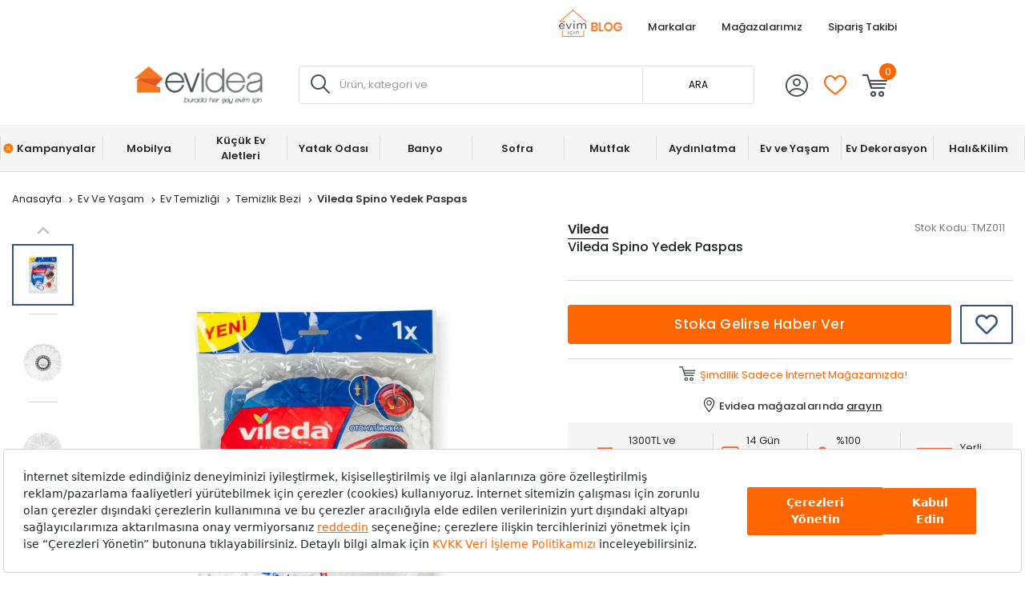

--- FILE ---
content_type: text/html; charset=utf-8
request_url: https://www.evidea.com/ev-ve-yasam/vileda-spino-yedek-paspas-Ptmz011/
body_size: 24565
content:


<!DOCTYPE html>
<html lang="tr">
  <head>
    <meta http-equiv="content-type" content="text/html; charset=utf-8" />
    <meta name="format-detection" content="telephone=no" />
    <meta name="apple-mobile-web-app-capable" content="yes" />
    <meta name="viewport" content="width=device-width, initial-scale=1, maximum-scale=5, user-scalable=yes">
    
    <meta property="og:type" content="website" />
    <meta property="og:site_name" content="Evidea" />

    <meta name="twitter:site" content="@EvideaCom"/> 
    <meta name="twitter:creator" content="@EvideaCom"/>
    <meta name="facebook-domain-verification" content="mce5hb2wvdeo58z5ic8b6ub0r7m8rr" />
    
      
        <meta name="yandex-verification" content="21c5d4171749ede7" />
      
    

<meta name="twitter:label2" content="Fiyat">
<meta name="twitter:data2" content="129.90 TL">


    
    
    
      
    
    

    

    

  
      

<title>Vileda Spino Yedek Paspas</title>
<meta name="description" content="Vileda Spino Yedek Paspas uygun fiyatlarla Evidea'da. Tıkla, hızlı teslimat ve indirim avantajlarıyla satın al!" />

<!-- Schema.org markup for Google+ -->
<meta itemprop="name" content="Vileda Spino Yedek Paspas">
<meta itemprop="description" content="Vileda Spino Yedek Paspas uygun fiyatlarla Evidea'da. Tıkla, hızlı teslimat ve indirim avantajlarıyla satın al!">
<meta itemprop="image" content="https://cf6ad7-evidea.akinoncloudcdn.com/products/2020/10/13/43003/e5cc21bd-547e-44ed-ac07-58df70e04ac4.jpg">

<!-- Twitter Card data -->
<meta name="twitter:card" content="product">
<meta name="twitter:title" content="Vileda Spino Yedek Paspas">
<meta name="twitter:description" content="Vileda Spino Yedek Paspas uygun fiyatlarla Evidea'da. Tıkla, hızlı teslimat ve indirim avantajlarıyla satın al!">
<meta name="twitter:image" content="https://cf6ad7-evidea.akinoncloudcdn.com/products/2020/10/13/43003/e5cc21bd-547e-44ed-ac07-58df70e04ac4.jpg">
<meta name="twitter:data1" content="99.90 TL">
<meta name="twitter:label1" content="İndirimli Fiyat">

<!-- Open Graph data -->
<meta property="og:title" content="Vileda Spino Yedek Paspas" />
<meta property="og:description" content="Vileda Spino Yedek Paspas uygun fiyatlarla Evidea'da. Tıkla, hızlı teslimat ve indirim avantajlarıyla satın al!" />
<meta property="og:type" content="product" /> 
<meta property="og:url" content="https://www.evidea.com/ev-ve-yasam/vileda-spino-yedek-paspas-Ptmz011/" /> 
<meta property="og:availability" content="out of stock" />
<meta property="og:title" content="Vileda Spino Yedek Paspas" />
<meta property="og:image" content="https://cf6ad7-evidea.akinoncloudcdn.com/products/2020/10/13/43003/e5cc21bd-547e-44ed-ac07-58df70e04ac4.jpg" />
<meta property="og:description" content="Vileda Spino Yedek Paspas uygun fiyatlarla Evidea'da. Tıkla, hızlı teslimat ve indirim avantajlarıyla satın al!" />
<meta property="og:price:amount" content="99.90" />
<meta property="og:price:currency" content="try" />

  



    
    
     <script src="https://evidea.selphiu.com/assets/js/t_v_4.min.js"></script>
    

    <link href="https://6d85e174.cdn.akinoncloud.com/static_omnishop/2026-01-15.1-prod/css/style.css" rel="stylesheet" type="text/css" />

    <link href="https://6d85e174.cdn.akinoncloud.com/static_omnishop/2026-01-15.1-prod/img/favicon.png" rel="shortcut icon" />

    <script type="text/javascript">
      // Start Analytics -> DONT REMOVE
      window["dataLayer"] = window["dataLayer"] || [];

      window["dataLayer"].push({
        event: 'gtm.js'
      });

      window.insider_object = window.insider_object || {};
      window.insider_object.page = {
        'type': 'Product',
      }

      window.insider_object.user = {
        'uuid':'',
        'gender':'',
        'birthday':'',
        'has_transacted':"",
        'transaction_count':"",
        'gdpr_optin':"",
        'name':'',
        'surname':'',
        'username':'',
        'email':'',
        'email_optin':false,
        'phone_number':'',
        'sms_optin':false,
        'returning':"",
        'whatsapp_optin':"",
        'language':"",
        'list_id':"",
        'custom' : {
          'customer_id':''
        }
      }

      // End Analytics -> DONT REMOVE

      var GLOBALS = {
        csrf_token: "<input type='hidden' name='csrfmiddlewaretoken' value='rCP7gKd3otmQL0XYLso6kAg7MNfsDBTn7XK0hVw07KCGW1ucqJNXfT2vivwVo7vM' />",
        analyticsContainers: {"containerId": "GTM-WG84SKW"},
        userLoggedIn:  false ,
        THUMBNAIL_ACTIVE: true,
        THUMBNAIL_OPTIONS: {"product-list": {"width": 690, "height": 757, "crop": "top"}, "product-list_ternary": {"width": 449, "height": 673}, "product-list_quad": {"width": 330, "height": 495}, "product-detail__variant": {"width": 54, "height": 80, "crop": "center"}, "product-detail__slider_zoom": {"quality": 90}, "product-detail__slider_display": {"width": 625, "height": 921, "crop": "center"}, "product-detail__slider_thumbnail": {"width": 94, "height": 148, "crop": "center"}, "category-detail": {"width": 870, "height": 317}, "category-detail__campaign-banner": {"width": 420, "height": 210}, "category-detail__sub-category-banner": {"width": 270, "height": 335}, "basket-list": {"width": 180}, "order-list": {"width": 110, "height": 131, "crop": "top"}, "mini-basket-list": {"width": 94, "height": 143, "crop": "center"}, "autocomplete": {"width": 40, "height": 40}, "combin-product-item": {"width": 278, "height": 210, "crop": "center"}, "blog-home-item": {"width": 450, "height": 340, "crop": "center"}, "checkout-success-item": {"width": 58, "height": 88, "crop": "center"}, "list-banner-desktop": {"width": 1370, "height": 350, "crop": "center"}, "list-banner-mobile": {"width": 375, "height": 200, "quality": 100}, "color-filter": {"width": 30, "height": 30, "crop": "center"}, "product-list-layout-3": {"width": 330, "height": 330, "crop": "center"}, "success-product": {"width": 180, "height": 180, "crop": "center"}, "product": {"width": 616, "height": 616, "crop": "top"}, "product-detail": {"width": 750, "height": 750, "crop": "top"}, "product-zoom": {"width": 2000, "height": 2000, "crop": "top"}, "product-mobile": {"width": 1000, "height": 1000, "crop": "top"}, "product-thumbnail": {"width": 77, "height": 77, "crop": "center"}, "product-variant-image": {"width": 110, "height": 110, "crop": "top", "quality": 100}, "combine-variant": {"width": 63, "height": 63, "crop": "center"}, "basket-item-added": {"width": 89, "height": 133, "crop": "top"}, "product-item-variants": {"width": 60, "height": 60, "crop": "center"}, "small-banner": {"width": 638, "height": 354, "crop": "center"}, "small-banner-mobile": {"width": 440, "height": 245, "crop": "center"}, "quad-category-box-lg": {"width": 550, "height": 550, "crop": "center"}, "quad-category-box-md": {"width": 327, "height": 327, "crop": "center"}, "quad-category-box-s": {"width": 250, "height": 250, "crop": "center"}, "category-slider-lg": {"width": 189, "height": 189, "crop": "center"}, "category-slider-md": {"width": 150, "height": 150, "crop": "center"}, "category-slider-s": {"width": 112, "height": 112, "crop": "center"}, "product-item-lg": {"width": 330, "height": 330, "crop": "center"}, "product-item-md": {"width": 250, "height": 250, "crop": "center"}, "product-item-s": {"width": 180, "height": 180, "crop": "center"}, "evidea-badge-lg": {"width": 75, "height": 75, "crop": "center"}, "evidea-badge-md": {"width": 50, "height": 50, "crop": "center"}, "evidea-badge-s": {"width": 37, "height": 37, "crop": "center"}, "single-banner-lg": {"width": 1300, "height": 504, "crop": "center"}, "single-banner-md": {"width": 650, "height": 252, "crop": "center"}, "single-banner-s": {"width": 325, "height": 126, "crop": "center"}, "popular-brands-lg": {"width": 324, "height": 324, "crop": "center"}, "popular-brands-md": {"width": 224, "height": 224, "crop": "center"}, "popular-brands-s": {"width": 176, "height": 176, "crop": "center"}},
        PRODUCT_ATTRIBUTES: [{ name: `Marka`, key: 'integration_Marka' }, { name: `Renk`, key: 'integration_ColorDesc' }],
        
page: ['product'],
productPk: 5177,
productType: 0,

      };
      var URLS = {
        changeEmail: '/users/email-change/',
        checkout: '/orders/checkout/',
        basket: '/baskets/basket/',
        static: 'https://6d85e174.cdn.akinoncloud.com/static_omnishop/2026-01-15.1-prod/',
        
      };
    </script>


    
    
    

    

    
    

    
<link rel="preload" as="image" href="https://cf6ad7-evidea.akinoncloudcdn.com/products/2020/10/13/43003/e5cc21bd-547e-44ed-ac07-58df70e04ac4_size616x616_cropTop.jpg">
<link rel="canonical" href="https://www.evidea.com/ev-ve-yasam/vileda-spino-yedek-paspas-Ptmz011/">

    

  
    
      
      <link
      rel="preload"
      media="(min-width: 992px)"
      href="https://cf6ad7-evidea.akinoncloudcdn.com/products/2020/10/13/43003/e5cc21bd-547e-44ed-ac07-58df70e04ac4_size750x750_cropTop.jpg"
      as="image">
      <link
      rel="preload"
      media="(max-width: 991px)"
      href="https://cf6ad7-evidea.akinoncloudcdn.com/products/2020/10/13/43003/e5cc21bd-547e-44ed-ac07-58df70e04ac4_size1000x1000_cropTop.jpg"
      as="image">
      
      <link
      rel="preload"
      media="(min-width: 992px)"
      href="https://cf6ad7-evidea.akinoncloudcdn.com/products/2020/10/13/43003/e5cc21bd-547e-44ed-ac07-58df70e04ac4_size77x77_cropCenter.jpg"
      as="image">
    
  
    
      
      <link
      rel="preload"
      media="(min-width: 992px)"
      href="https://cf6ad7-evidea.akinoncloudcdn.com/products/2020/10/13/43003/bdcfed27-6173-4695-8d55-3f5b14361b2c_size77x77_cropCenter.jpg"
      as="image">
    
  
    
      
      <link
      rel="preload"
      media="(min-width: 992px)"
      href="https://cf6ad7-evidea.akinoncloudcdn.com/products/2020/10/13/43003/50fb8abe-de2c-404b-bea5-4440250c0c76_size77x77_cropCenter.jpg"
      as="image">
    
  
    
      
      <link
      rel="preload"
      media="(min-width: 992px)"
      href="https://cf6ad7-evidea.akinoncloudcdn.com/products/2023/05/22/43003/ca17d1c1-5c23-454d-ac31-833a9523e48f_size77x77_cropCenter.jpg"
      as="image">
    
  



    <link rel="preconnect" href="https://www.google-analytics.com" />
    <link rel="preconnect" href="https://gum.criteo.com" />
    <link rel="preconnect" href="https://stats.g.doubleclick.net" />
    <link rel="preconnect" href="https://googleads.g.doubleclick.net" />
    <link rel="preconnect" href="https://www.googletagmanager.com" />
    <link rel="preconnect" href="https://sslwidget.criteo.com" />
    <link rel="preconnect" href="https://www.google.com" />
    <link rel="preconnect" href="https://www.googleadservices.com" />
    <link rel="preconnect" href="https://static.criteo.net" />
    <link rel="preconnect" href="https://www.google.com.tr" />
    <link rel="preconnect" href="https://connect.facebook.net" />
    <link rel="preconnect" href="https://evidea.akinoncdn.com" />

    <!-- Preload critical font subsets -->
    <link rel="preload" href="https://6d85e174.cdn.akinoncloud.com/static_omnishop/2026-01-15.1-prod/fonts/Poppins-Regular.woff2" as="font" type="font/woff2" crossorigin>
    <link rel="preload" href="https://6d85e174.cdn.akinoncloud.com/static_omnishop/2026-01-15.1-prod/fonts/Poppins-Bold.woff2" as="font" type="font/woff2" crossorigin>
    <link rel="preload" href="https://6d85e174.cdn.akinoncloud.com/static_omnishop/2026-01-15.1-prod/fonts/Poppins-Medium.woff2" as="font" type="font/woff2" crossorigin>
    <link rel="preload" href="https://6d85e174.cdn.akinoncloud.com/static_omnishop/2026-01-15.1-prod/fonts/Poppins-SemiBold.woff2" as="font" type="font/woff2" crossorigin>
  </head>


  <body class=" product-page js-product-page  page-pretty-url search-set">
    <script class="analytics-data" type="text/json">
      {
        "type": "pageViewed",
        "data": "ProductDetail"
      }
    </script>

    <div class="">
      
        <div class="store-popup js-redirect-popup" hidden>
  <a href="#" class="close-icon js-redirect-app-close">x</a>
  <div class="store-area">
    <div class="store-title">
      Mobil Uygulamamızı
      Denediniz mi?
    </div>
    <div class="store-button-up">
      <a href="#" target="_blank" class="store-button js-redirect-url">
        <img loading="lazy" decoding="auto" src="https://6d85e174.cdn.akinoncloud.com/static_omnishop/2026-01-15.1-prod/img/group-11.svg" class="pop-up-button" alt="pop-up-button"/>
      </a>
    </div>  
  </div>
</div>
 






  


<header class="header js-index__wrapper">
  <div class="header__container px-md-0">
    <div class="header__container-top justify-content-between">
      <div class="header__container-top-left  d-flex">
        
        
          
        
          
        
          
        
          
        
      </div>   
      <div class="header__container-top-right d-flex">
        
          
            
            <a style="color: !important;" href="https://evimicin.evidea.com/" class="d-flex align-items-center header__container-top-item" 
              target="_blank" title="Blog">
              <img width="79" height="34" src="https://6d85e174.cdn.akinoncloud.com/static_omnishop/2026-01-15.1-prod/img/evidea-blog.png" decoding="auto" fetchpriority="high" alt="Evidea Blog" />
            </a>
             
          
        
          
            
              <a style="color: !important;" href="/marka/" class="d-flex align-items-center header__container-top-item" 
                target="_self" title="Markalar"  rel="nofollow" >
                
                Markalar
              </a>
             
          
        
          
            
              <a style="color:#2a2a2a !important;" href="/magazalarimiz/" class="d-flex align-items-center header__container-top-item" 
                target="_self" title="Mağazalarımız" >
                
                Mağazalarımız
              </a>
             
          
        
          
            
              <a style="color:#2a2a2a !important;" rel="nofollow" href="/users/orders/?cancel=track"
                  class="d-flex align-items-center header__container-top-item
                    order-item-modal"
                    data-toggle="modal" data-target="#order-modal"
                  target="_self">
                
                Sipariş Takibi
              </a>
             
          
        
      </div>
    </div>
    <div class="header__container-middle">
      <div class="header__container px-md-0 d-flex justify-content-between align-items-center">
        <div class="header__left d-flex align-items-center">
          <div class="header__hamburger-icon d-lg-none js-open-btn">
            <span></span>
            <span></span>
            <span></span>
            <span></span>
          </div>
          <div class="header__logo">
            <a href="/" title="Evidea">
              <img decoding="auto" src="https://6d85e174.cdn.akinoncloud.com/static_omnishop/2026-01-15.1-prod/img/evidea-header-logo.png" alt="Evidea" title="Evidea" width="200" height="60" fetchpriority="high"/>
            </a>
          </div>
        </div>
        <div class="header__search d-none d-lg-block">
          
          
          


<div class="search__box">
  <form action="/arama" method="get" class="d-flex position-relative js-prime-search-form">
    <div class="header__search-form-item position-relative w-100">
      
  <div class="input-wrapper js-input-wrapper
    
    " 
      >
     <span class='icon-search header__search-icon position-absolute d-none d-lg-block js-search-icon'></span> 
    <input class="input header__search-input js-search-input"
      type="text" name="search_text" 
      minlength=""
    	
      placeholder="Ürün, kategori veya marka adı ile arayınız."
      autocomplete="off"
      
      
      

      
      

      
      
      
      
      
      
      
      
    >
    
     <input type="hidden" name="ref" value="prime" />
        <button class="header__search-mobile icon-search position-absolute d-lg-none"></button>
        <button class="header__search-desktop position-absolute d-none d-lg-block">ARA</button> 
  </div>

    </div>
  </form>
</div>



        </div>
        <div class="header__right d-flex align-items-center">
          <div class="header__icon header__icon-profile">
            <a rel="nofollow" href="/account/" aria-label="Evidea Profil Sayfası" class="d-xl-flex align-items-center user-panel-profile">
              <i class="icon-profil"></i>
            </a>
            
  <div class="header-account-menu header-account-menu__new">
  <div class="arrow"></div>
  <div class="header-account-menu__new-title">
    <a href="/evidea-club" class="header-account-menu__new-title-link">
      <u>Evidea Club&apos;a</u>
      Katılın, Fırsatlardan İlk Siz Haberdar Olun!
    </a>
  </div>
  <div class="header-account-menu__new-auth">
    <a href="/users/register/?next=/ev-ve-yasam/vileda-spino-yedek-paspas-Ptmz011/" class="register-button">
      Üye Ol
    </a>
    <a href="/users/login/?next=/ev-ve-yasam/vileda-spino-yedek-paspas-Ptmz011/" class="login-button">
      Giriş Yap
    </a>
  </div>
  <div class="header-account-menu__new-other">
    <a href="/" class="header-account-menu__new-other-link" data-toggle="modal"
    data-target="#order-modal">Sipariş Takibi</a>
    <a href="/yardim" class="header-account-menu__new-other-link">Yardım</a>
  </div>
</div>

          </div>
          <div class="mini-basket header__icon header__icon-fav">
            <a rel="nofollow" href="/account/favourite-products/?limit=20" class="d-xl-flex align-items-center">
              <i class="icon-fav-off"></i>
              
            </a>
          </div>
          <div class="header__icon header__icon-mini-basket">
            

<div class="mini-basket js-mini-basket d-xl-flex align-items-center">
  <div>
    <a href="/baskets/basket/" rel="nofollow" class="d-block js-basket-popup" title="Sepet">
      <i class="icon-cart"></i>
      <span class="js-mini-basket-total-quantity mini-basket__quantity">
        0
      </span>
    </a>
  </div>
  <div class="mini-basket__content js-mini-basket-content js-mini-basket-box">
    <div>
      <i class="icon-close float-right js-mini-basket-close-button"></i>
      <div class="mini-basket__content__head fsize-13 d-flex mb-2 border-bottom border-dark-black-1 font-weight-500">
        <span class="mr-1">Sepetinizde</span>
        <span class="mr-1 js-mini-basket-total-quantity">0</span>
        <span>adet ürün var</span>
      </div>
      
  <div class="mini-basket-list js-mini-basket-list-container">
    
    

<div class="mini-basket-item row js-mini-basket-item" hidden>
  <div class="col-2 align-self-center pl-0">
    <a class="d-block js-mini-basket-item-image-link" href="">
      <img decoding="auto" loading="lazy" class="mini-basket-item__image js-mini-basket-item-image" src="">
    </a>
  </div>
  <div class="mini-basket-item__product-name col-7 d-flex flex-column">
    <a href="" class="js-mini-basket-item-product-name fsize-13"></a>
    <span class="mini-basket-item__base-code-container">Ürün Kodu :
      <span class="js-mini-basket-item-product-base-code"></span>
    </span>
    <span class="mini-basket-item__quantity-container">Adet
      <span class="js-mini-basket-item-quantity"></span>
    </span>
  </div>
  <div class="col-3 text-right d-flex justify-content-end">
    <div class="d-flex flex-row">
      <div class="mini-basket-item__price">
        <span class="js-mini-basket-item-price"></span>
        <span class="mini-basket-item__price-currency">TL</span>
      </div>
    </div>
  </div>
</div>

  </div>

      <div class="w-100 js-mini-basket-discounts border-bottom mt-2 pb-2 border-dark-black-1 font-weight-500" hidden>
        <div class="w-100 js-mini-basket-discounts-wrapper" hidden></div>
        <div class="js-mini-basket-discount-template" hidden>
          <div class="d-flex align-items center justify-content-between w-100 fsize-12 color-black">
            <span>%_name_%</span>
            <span class="d-flex align-items-center min-width-fit-content pr-3">%_amount_%</span>
          </div>
        </div>
      </div>
      <div class="d-flex fsize-13 justify-content-between mt-1 font-weight-500">
        <div class="d-flex">
          Sepet Toplamı :&nbsp;
          (<span class="mr-1 js-mini-basket-total-quantity"></span>
          <span class="">Ürün</span>)
        </div>
        <div class="d-flex text-right justify-content-end pr-3">
          <span class="js-mini-basket-total-amount"></span> TL
        </div>
      </div>
      <ul class="mini-basket__buttons mt-3 text-center pl-0">
        <li class="go-to-cart">
          <a href="/baskets/basket/" rel="nofollow">
            <span>SEPETE GİT</span>
          </a>
        </li>
      </ul>
    </div>
  </div>
</div>
          </div>
        </div>
      </div>
    </div>
    <div class="header__search-trigger d-lg-none">
      <button type="button" class="header__search-trigger-btn js-mobile-search-toggle" aria-label="Arama yap">
        <span class="header__search-trigger-text">Ürün, kategori veya marka adı ile arayınız.</span>
        <span class="header__search-trigger-icon icon-search"></span>
      </button>
    </div>
    <div class="header__search d-lg-none js-mobile-search -mobile active">
      
      
      


<div class="search__box">
  <form action="/arama" method="get" class="d-flex position-relative js-prime-search-form">
    <div class="header__search-form-item position-relative w-100">
      
  <div class="input-wrapper js-input-wrapper
    
    " 
      >
     <span class='icon-search header__search-icon position-absolute d-none d-lg-block js-search-icon'></span> 
    <input class="input header__search-input js-search-input"
      type="text" name="search_text" 
      minlength=""
    	
      placeholder="Ürün, kategori veya marka adı ile arayınız."
      autocomplete="off"
      
      
      

      
      

      
      
      
      
      
      
      
      
    >
    
     <input type="hidden" name="ref" value="prime" />
        <button class="header__search-mobile icon-search position-absolute d-lg-none"></button>
        <button class="header__search-desktop position-absolute d-none d-lg-block">ARA</button> 
  </div>

    </div>
  </form>
</div>



    </div>

    
    
    <div class="d-none d-lg-block">
      
      
      




<div
  class="js-autocomplete-wrapper autocomplete__dropdown"
  id="PrimeAutocompleteWrapper"
  data-brand-limit="3"
  data-category-limit="5"
  data-campaign-limit="3"
  data-page-limit="2"
  data-product-limit="5"
>
  <div class="autocomplete__mobile-header d-lg-none d-flex align-items-center justify-content-between">
    <div class="js-autocomplete-close autocomplete__mobile-close">
      <svg xmlns="http://www.w3.org/2000/svg" width="32" height="32" viewBox="0 0 32 32">
        <g fill="none" fill-rule="evenodd">
            <g fill="#000" fill-rule="nonzero">
                <g>
                    <path d="M11.61 16h13.057c.368 0 .666.298.666.667 0 .368-.298.666-.666.666H11.609l4.196 4.196c.26.26.26.682 0 .942-.26.26-.683.26-.943 0l-5.333-5.333c-.26-.26-.26-.682 0-.943l5.333-5.333c-.26-.26.682-.26.943 0 .26.26.26.682 0 .943L11.609 16z" transform="translate(-16 -24) translate(16 24)"></path>
                </g>
            </g>
        </g>
      </svg>
    </div>
    <form action="/arama" method="get" class="autocomplete__mobile-form d-flex align-items-center js-prime-search-form">
      <div class="w-100 position-relative">
        
  <div class="input-wrapper js-input-wrapper
    
    " 
        >
    
    <input class="input header__search-input js-search-input"
      type="text" name="search_text" 
      minlength=""
    	
      placeholder="Ürün, kategori veya marka adı ile arayınız."
      autocomplete="off"
      
      
      

      
      

      
      
      
      
      
      
      
      
    >
    
     <input type="hidden" name="ref" value="prime" /> 
  </div>

        <button type="button" class="js-mobile-search-clear autocomplete__mobile-clear d-none position-absolute">
          <svg xmlns="http://www.w3.org/2000/svg" width="20" height="20" viewBox="0 0 20 20">
            <path fill="#D0D0D0" fill-rule="evenodd" d="M11.179 10l1.767 1.768-1.178 1.178L10 11.18l-1.768 1.767-1.178-1.178L8.82 10 7.054 8.232l1.178-1.178L10 8.82l1.768-1.767 1.178 1.178L11.18 10zM10 1.667c-4.603 0-8.333 3.73-8.333 8.333 0 4.602 3.73 8.333 8.333 8.333 4.602 0 8.333-3.73 8.333-8.333S14.603 1.667 10 1.667z"></path>
          </svg>
        </button>
      </div>
    </form>
  </div>
  
  <!-- Mobil için yeniden düzenlenen sıralama -->
  <div class="js-recently-search-wrapper d-lg-none">
    <div class="autocomplete__section-title d-flex justify-content-between align-items-center">
      <span>Geçmiş Aramalar</span>
      <span class="autocomplete__section-remove js-clear-recent-searches">Temizle</span>
    </div>
    <div class="autocomplete__section-body js-recently-searches"></div>
  </div>
  
  <div class="js-popular-search-wrapper d-lg-none">
    <div class="autocomplete__section-title">
      <span>Popüler Aramalar</span>
    </div>
    <div class="autocomplete__section-body js-popular-searches"></div>
  </div>
  
  <div class="js-popular-products-wrapper d-lg-none">
    <div class="autocomplete__section-title">
      <span>Popüler Ürünler</span>
    </div>
    <div class="autocomplete__section-body-popular js-popular-products"></div>
  </div>
  
  <!-- Desktop için orijinal sıralama korunuyor -->
  <div class="js-popular-search-wrapper d-none d-lg-block">
    <div class="autocomplete__section-title">
      <span>Popüler Aramalar</span>
    </div>
    <div class="autocomplete__section-body js-popular-searches"></div>
  </div>
  
  <div class="js-recently-search-wrapper d-none d-lg-block">
    <div class="autocomplete__section-title d-flex justify-content-between align-items-center">
      <span class="js-popular-recently-search-title">Geçmiş Aramalar</span>
      <span class="autocomplete__section-remove js-clear-recent-searches">Temizle</span>
    </div>
    <div class="autocomplete__section-body-recent js-recently-searches"></div>
  </div>
  
  <div class="js-popular-products-wrapper d-none d-lg-block">
    <div class="autocomplete__section-title">
      <span>Son baktığınız ürünler</span>
    </div>
    <div class="autocomplete__section-body-popular js-popular-products"></div>
  </div>
  
  <div class="row autocomplete__container m-0 justify-content-center" id="PrimeAutocompleteResults">
    <div class="js-autocomplete-dropdown autocomplete__results d-flex flex-column w-100" id="PrimeAutocompleteDropdown"></div>
  </div>
</div>

    </div>
    
    
    <div class="d-lg-none">
      
      
      




<div
  class="js-autocomplete-wrapper autocomplete__dropdown"
  id="PrimeAutocompleteWrapper"
  data-brand-limit="3"
  data-category-limit="5"
  data-campaign-limit="3"
  data-page-limit="2"
  data-product-limit="5"
>
  <div class="autocomplete__mobile-header d-lg-none d-flex align-items-center justify-content-between">
    <div class="js-autocomplete-close autocomplete__mobile-close">
      <svg xmlns="http://www.w3.org/2000/svg" width="32" height="32" viewBox="0 0 32 32">
        <g fill="none" fill-rule="evenodd">
            <g fill="#000" fill-rule="nonzero">
                <g>
                    <path d="M11.61 16h13.057c.368 0 .666.298.666.667 0 .368-.298.666-.666.666H11.609l4.196 4.196c.26.26.26.682 0 .942-.26.26-.683.26-.943 0l-5.333-5.333c-.26-.26-.26-.682 0-.943l5.333-5.333c-.26-.26.682-.26.943 0 .26.26.26.682 0 .943L11.609 16z" transform="translate(-16 -24) translate(16 24)"></path>
                </g>
            </g>
        </g>
      </svg>
    </div>
    <form action="/arama" method="get" class="autocomplete__mobile-form d-flex align-items-center js-prime-search-form">
      <div class="w-100 position-relative">
        
  <div class="input-wrapper js-input-wrapper
    
    " 
        >
    
    <input class="input header__search-input js-search-input"
      type="text" name="search_text" 
      minlength=""
    	
      placeholder="Ürün, kategori veya marka adı ile arayınız."
      autocomplete="off"
      
      
      

      
      

      
      
      
      
      
      
      
      
    >
    
     <input type="hidden" name="ref" value="prime" /> 
  </div>

        <button type="button" class="js-mobile-search-clear autocomplete__mobile-clear d-none position-absolute">
          <svg xmlns="http://www.w3.org/2000/svg" width="20" height="20" viewBox="0 0 20 20">
            <path fill="#D0D0D0" fill-rule="evenodd" d="M11.179 10l1.767 1.768-1.178 1.178L10 11.18l-1.768 1.767-1.178-1.178L8.82 10 7.054 8.232l1.178-1.178L10 8.82l1.768-1.767 1.178 1.178L11.18 10zM10 1.667c-4.603 0-8.333 3.73-8.333 8.333 0 4.602 3.73 8.333 8.333 8.333 4.602 0 8.333-3.73 8.333-8.333S14.603 1.667 10 1.667z"></path>
          </svg>
        </button>
      </div>
    </form>
  </div>
  
  <!-- Mobil için yeniden düzenlenen sıralama -->
  <div class="js-recently-search-wrapper d-lg-none">
    <div class="autocomplete__section-title d-flex justify-content-between align-items-center">
      <span>Geçmiş Aramalar</span>
      <span class="autocomplete__section-remove js-clear-recent-searches">Temizle</span>
    </div>
    <div class="autocomplete__section-body js-recently-searches"></div>
  </div>
  
  <div class="js-popular-search-wrapper d-lg-none">
    <div class="autocomplete__section-title">
      <span>Popüler Aramalar</span>
    </div>
    <div class="autocomplete__section-body js-popular-searches"></div>
  </div>
  
  <div class="js-popular-products-wrapper d-lg-none">
    <div class="autocomplete__section-title">
      <span>Popüler Ürünler</span>
    </div>
    <div class="autocomplete__section-body-popular js-popular-products"></div>
  </div>
  
  <!-- Desktop için orijinal sıralama korunuyor -->
  <div class="js-popular-search-wrapper d-none d-lg-block">
    <div class="autocomplete__section-title">
      <span>Popüler Aramalar</span>
    </div>
    <div class="autocomplete__section-body js-popular-searches"></div>
  </div>
  
  <div class="js-recently-search-wrapper d-none d-lg-block">
    <div class="autocomplete__section-title d-flex justify-content-between align-items-center">
      <span class="js-popular-recently-search-title">Geçmiş Aramalar</span>
      <span class="autocomplete__section-remove js-clear-recent-searches">Temizle</span>
    </div>
    <div class="autocomplete__section-body-recent js-recently-searches"></div>
  </div>
  
  <div class="js-popular-products-wrapper d-none d-lg-block">
    <div class="autocomplete__section-title">
      <span>Son baktığınız ürünler</span>
    </div>
    <div class="autocomplete__section-body-popular js-popular-products"></div>
  </div>
  
  <div class="row autocomplete__container m-0 justify-content-center" id="PrimeAutocompleteResults">
    <div class="js-autocomplete-dropdown autocomplete__results d-flex flex-column w-100" id="PrimeAutocompleteDropdown"></div>
  </div>
</div>

    </div>
  </div>
  
    



<nav class="navigation__container d-none d-lg-block navigation__desktop js-nav-desktop">
  <div class="navigation__content px-md-0">
    <a href="/" title="Evidea" class="navigation__sticky-logo">
      <img decoding="auto" loading="lazy" src="https://6d85e174.cdn.akinoncloud.com/static_omnishop/2026-01-15.1-prod/img/evidea-home-icon.png" alt="Evidea" title="Evidea"/>
    </a>
    <ul class="navigation__box d-none d-lg-flex align-items-center">
      
        <li
          class="navigation__item text-center is-campaign position-relative" 
          data-pk="241c4a54-f1a9-457d-b1e4-ac7fddff0a53"
          data-index="1"
          data-url="/kampanyalar/">
          <a href="/kampanyalar/" title="Kampanyalar"
            class="d-flex align-items-center justify-content-center position-relative navigation__item-link">
            
              <span class="icon-yuzde"></span>
            
            Kampanyalar
            
              <span class="right-line"></span>
            
          </a>
          
        </li>
      
        <li
          class="navigation__item text-center js-navigation-item position-relative" 
          data-pk="3fbf5dd6-8c9c-46ca-81bc-d3080c712080"
          data-index="2"
          data-url="/tamamlayici-mobilya/">
          <a href="/tamamlayici-mobilya/" title="Mobilya"
            class="d-flex align-items-center justify-content-center position-relative navigation__item-link">
            
            Mobilya
            
          </a>
          
        </li>
      
        <li
          class="navigation__item text-center js-navigation-item position-relative" 
          data-pk="a916f6b5-008a-4b1d-932f-149743093ac9"
          data-index="3"
          data-url="/elektrikli-ev-aletleri/">
          <a href="/elektrikli-ev-aletleri/" title="Küçük Ev Aletleri"
            class="d-flex align-items-center justify-content-center position-relative navigation__item-link">
            
            Küçük Ev Aletleri
            
          </a>
          
        </li>
      
        <li
          class="navigation__item text-center js-navigation-item position-relative" 
          data-pk="22e9a559-955e-4168-a357-3935a641bfe8"
          data-index="4"
          data-url="/ev-tekstili/yatak-tekstili/">
          <a href="/ev-tekstili/yatak-tekstili/" title="Yatak Odası"
            class="d-flex align-items-center justify-content-center position-relative navigation__item-link">
            
            Yatak Odası
            
          </a>
          
        </li>
      
        <li
          class="navigation__item text-center js-navigation-item position-relative" 
          data-pk="c7dd05e3-b757-427f-a9c7-fa6c8b611390"
          data-index="5"
          data-url="/banyo/">
          <a href="/banyo/" title="Banyo"
            class="d-flex align-items-center justify-content-center position-relative navigation__item-link">
            
            Banyo
            
          </a>
          
        </li>
      
        <li
          class="navigation__item text-center js-navigation-item position-relative" 
          data-pk="a27d96e1-1d66-4410-aedd-232307131f3f"
          data-index="6"
          data-url="/sofra/">
          <a href="/sofra/" title="Sofra"
            class="d-flex align-items-center justify-content-center position-relative navigation__item-link">
            
            Sofra
            
          </a>
          
        </li>
      
        <li
          class="navigation__item text-center js-navigation-item position-relative" 
          data-pk="9ad7eb50-e2b7-41d3-b33b-935808aa2524"
          data-index="7"
          data-url="/mutfak/">
          <a href="/mutfak/" title="Mutfak"
            class="d-flex align-items-center justify-content-center position-relative navigation__item-link">
            
            Mutfak
            
          </a>
          
        </li>
      
        <li
          class="navigation__item text-center js-navigation-item position-relative" 
          data-pk="04ef5700-8858-4c30-903e-b584a9f05245"
          data-index="8"
          data-url="/aydinlatma/">
          <a href="/aydinlatma/" title="Aydınlatma"
            class="d-flex align-items-center justify-content-center position-relative navigation__item-link">
            
            Aydınlatma
            
          </a>
          
        </li>
      
        <li
          class="navigation__item text-center js-navigation-item position-relative" 
          data-pk="51f32b92-e342-4eff-a19e-7915564d29dc"
          data-index="9"
          data-url="/ev-ve-yasam/">
          <a href="/ev-ve-yasam/" title="Ev ve Yaşam"
            class="d-flex align-items-center justify-content-center position-relative navigation__item-link">
            
            Ev ve Yaşam
            
          </a>
          
        </li>
      
        <li
          class="navigation__item text-center js-navigation-item position-relative" 
          data-pk="d3959932-5aba-43bb-89bc-997994fc2e24"
          data-index="10"
          data-url="/ev-dekorasyon/">
          <a href="/ev-dekorasyon/" title="Ev Dekorasyon"
            class="d-flex align-items-center justify-content-center position-relative navigation__item-link">
            
            Ev Dekorasyon
            
          </a>
          
        </li>
      
        <li
          class="navigation__item text-center js-navigation-item position-relative" 
          data-pk="be9052dd-7d0f-4ebb-93ba-f9cbc874628c"
          data-index="11"
          data-url="/ev-tekstili/hali/">
          <a href="/ev-tekstili/hali/" title="Halı&amp;Kilim"
            class="d-flex align-items-center justify-content-center position-relative navigation__item-link">
            
            Halı&amp;Kilim
            
          </a>
          
        </li>
      
    </ul>
  </div>
</nav>

  
</header>
 

  
  

  
    



  


      

      
<div class="product js-product-wrapper" data-pk="5177" data-sku="TMZ011">
  
  



<div class="sticky-bar js-sticky-bar">
  <div class="sticky-bar__wrapper">
    <div class="sticky-bar__one">
      <img src="https://cf6ad7-evidea.akinoncloudcdn.com/products/2020/10/13/43003/e5cc21bd-547e-44ed-ac07-58df70e04ac4_size77x77_cropCenter.jpg"
        alt=" Vileda Spino Yedek Paspas" class="product-image__img"
        title="Vileda Spino Yedek Paspas" loading="lazy" decoding="auto">
    </div>
    <div class="sticky-bar__two">
      <div class="product-info">
        <div class="product-info__text">
          <span class="product-info__name">
            <h2 class="name fsize-16">
              Vileda Spino Yedek Paspas
              
            </h2>
          </span>
        </div>
        <div class="product-info__price">
          <div class="price" data-price="99.90">
            
              
  
  <div class="price ">
    
    <span class="price__new ">
      
        
                         99,90 TL
        
      
    </span>

  </div>

            
          </div>
        </div>
      </div>
    </div>
    <div class="sticky-bar__three">
      <div class="form-controls js-shop-form-controls">
        <div class="form-controls__item quantity">
          <span class="label">Adet</span>
          <input type="number" name="quantity" min="1" value="1">
        </div>
        
          
          
          


<button data-sku="TMZ011" type="button" class="btn btn-block pz-button__add-to-cart js-product-get-notice form-controls__item btn-add-to-cart active" data-product="5177">
  <i class="icon-contact"></i>Stoka Gelirse Haber Ver
</button>
  

          
        
        
        <div class="form-controls__item favourite-button">
          <i class="far fa-heart js-add-to-favourites" 
            data-url="/users/login/?next=/ev-ve-yasam/vileda-spino-yedek-paspas-Ptmz011/" ></i>
        </div>
      </div>
      <div class="alert alert-danger mt-3 js-error-messages d-none"></div>
      <div class="delivery">
        <span class="delivery__shipping js-delivery-shipping">
          
        </span>
      </div>
    </div>
  </div>
</div>
  
  <div class="container-fluid">
    <div class="product__primary ">
      
      <div class="primary">
  <div class="primary__header">
    

<div class="header">
  
  
    
  

  

  
  

  
  

  
  
    
  
    
  
    
  

  
  
    
  

  
  

  
    <div class="breadcrumb overflow-auto ">
      
        <div class="breadcrumb__item text-nowrap" title="Anasayfa">
          
            <a
              href="/"
              title="Anasayfa"
              class="breadcrumb__link"
            >
              Anasayfa
            </a>
            <span class="divider"><i class="icon-chevron-right"></i></span>
          
        </div>
      
        <div class="breadcrumb__item text-nowrap" title="Ev Ve Yaşam">
          
            <a
              href="/ev-ve-yasam/"
              title="Ev Ve Yaşam"
              class="breadcrumb__link"
            >
              Ev Ve Yaşam
            </a>
            <span class="divider"><i class="icon-chevron-right"></i></span>
          
        </div>
      
        <div class="breadcrumb__item text-nowrap" title="Ev Temizliği">
          
            <a
              href="/ev-ve-yasam/ev-temizligi/"
              title="Ev Temizliği"
              class="breadcrumb__link"
            >
              Ev Temizliği
            </a>
            <span class="divider"><i class="icon-chevron-right"></i></span>
          
        </div>
      
        <div class="breadcrumb__item text-nowrap" title="Temizlik Bezi">
          
            <a
              href="/ev-ve-yasam/temizlik-bezi/"
              title="Temizlik Bezi"
              class="breadcrumb__link"
            >
              Temizlik Bezi
            </a>
            <span class="divider"><i class="icon-chevron-right"></i></span>
          
        </div>
      
        <div class="breadcrumb__item breadcrumb__item--last text-nowrap" title="Vileda Spino Yedek Paspas">
          
            <span class="breadcrumb__text">Vileda Spino Yedek Paspas</span>
          
        </div>
      
      
    </div>
  

</div>
  </div>
  <div class="primary__body">
    



<div class="body d-block d-lg-flex justify-content-start align-items-start">
  <div class="body__thumbnails d-none d-lg-block">
    
<div class="thumbnails">
  <div class="swiper-container product-thumbnails js-product-thumbnails">
    <div class="swiper-wrapper">
      
        <div class="swiper-slide">
          <img fetchpriority="high" decoding="auto" src="https://cf6ad7-evidea.akinoncloudcdn.com/products/2020/10/13/43003/e5cc21bd-547e-44ed-ac07-58df70e04ac4_size77x77_cropCenter.jpg" alt=" Vileda Spino Yedek Paspas" title="Vileda Spino Yedek Paspas">
        </div>
      
        <div class="swiper-slide">
          <img fetchpriority="high" decoding="auto" src="https://cf6ad7-evidea.akinoncloudcdn.com/products/2020/10/13/43003/bdcfed27-6173-4695-8d55-3f5b14361b2c_size77x77_cropCenter.jpg" alt=" Vileda Spino Yedek Paspas" title="Vileda Spino Yedek Paspas">
        </div>
      
        <div class="swiper-slide">
          <img fetchpriority="high" decoding="auto" src="https://cf6ad7-evidea.akinoncloudcdn.com/products/2020/10/13/43003/50fb8abe-de2c-404b-bea5-4440250c0c76_size77x77_cropCenter.jpg" alt=" Vileda Spino Yedek Paspas" title="Vileda Spino Yedek Paspas">
        </div>
      
        <div class="swiper-slide">
          <img fetchpriority="high" decoding="auto" src="https://cf6ad7-evidea.akinoncloudcdn.com/products/2023/05/22/43003/ca17d1c1-5c23-454d-ac31-833a9523e48f_size77x77_cropCenter.jpg" alt=" Vileda Spino Yedek Paspas" title="Vileda Spino Yedek Paspas">
        </div>
      
      
      
    </div>

    <div class="swiper-button-prev"></div>
    <div class="swiper-button-next"></div>
  </div>
</div>
  </div>
  
  <div class="body__images">
    











<div class="images">
  <div class="swiper-container js-product-images">
    <div class="swiper-wrapper">
      
        <div class="swiper-slide">
          <img 
            fetchpriority="high" 
            decoding="auto" src="https://cf6ad7-evidea.akinoncloudcdn.com/products/2020/10/13/43003/e5cc21bd-547e-44ed-ac07-58df70e04ac4_size750x750_cropTop.jpg"
            alt=" Vileda Spino Yedek Paspas"
            data-image="https://cf6ad7-evidea.akinoncloudcdn.com/products/2020/10/13/43003/e5cc21bd-547e-44ed-ac07-58df70e04ac4_size616x616_cropTop.jpg"
            data-zoom-image="https://cf6ad7-evidea.akinoncloudcdn.com/products/2020/10/13/43003/e5cc21bd-547e-44ed-ac07-58df70e04ac4_size2000x2000_cropTop.jpg"
            data-zoom-id="zoom_1"
            data-image-index="1"
            class="d-none d-lg-block">
          <img 
             fetchpriority="auto" loading="lazy" 
            decoding="auto" src="https://cf6ad7-evidea.akinoncloudcdn.com/products/2020/10/13/43003/e5cc21bd-547e-44ed-ac07-58df70e04ac4_size1000x1000_cropTop.jpg"
            alt=" Vileda Spino Yedek Paspas"
            data-image-index="1"
            class="d-block d-lg-none js-mobile-fancybox">
          

          

          <div class="product-item__favourite-button js-stop-propagation">
            <i class="far fa-heart js-add-to-favourites" 
              data-url="/users/login/?next=/ev-ve-yasam/vileda-spino-yedek-paspas-Ptmz011/" ></i>
          </div>
        </div>
      
        <div class="swiper-slide">
          <img 
             fetchpriority="auto" loading="lazy" 
            decoding="auto" src="https://cf6ad7-evidea.akinoncloudcdn.com/products/2020/10/13/43003/bdcfed27-6173-4695-8d55-3f5b14361b2c_size750x750_cropTop.jpg"
            alt=" Vileda Spino Yedek Paspas"
            data-image="https://cf6ad7-evidea.akinoncloudcdn.com/products/2020/10/13/43003/bdcfed27-6173-4695-8d55-3f5b14361b2c_size616x616_cropTop.jpg"
            data-zoom-image="https://cf6ad7-evidea.akinoncloudcdn.com/products/2020/10/13/43003/bdcfed27-6173-4695-8d55-3f5b14361b2c_size2000x2000_cropTop.jpg"
            data-zoom-id="zoom_2"
            data-image-index="2"
            class="d-none d-lg-block">
          <img 
             fetchpriority="auto" loading="lazy" 
            decoding="auto" src="https://cf6ad7-evidea.akinoncloudcdn.com/products/2020/10/13/43003/bdcfed27-6173-4695-8d55-3f5b14361b2c_size1000x1000_cropTop.jpg"
            alt=" Vileda Spino Yedek Paspas"
            data-image-index="2"
            class="d-block d-lg-none js-mobile-fancybox">
          

          

          <div class="product-item__favourite-button js-stop-propagation">
            <i class="far fa-heart js-add-to-favourites" 
              data-url="/users/login/?next=/ev-ve-yasam/vileda-spino-yedek-paspas-Ptmz011/" ></i>
          </div>
        </div>
      
        <div class="swiper-slide">
          <img 
             fetchpriority="auto" loading="lazy" 
            decoding="auto" src="https://cf6ad7-evidea.akinoncloudcdn.com/products/2020/10/13/43003/50fb8abe-de2c-404b-bea5-4440250c0c76_size750x750_cropTop.jpg"
            alt=" Vileda Spino Yedek Paspas"
            data-image="https://cf6ad7-evidea.akinoncloudcdn.com/products/2020/10/13/43003/50fb8abe-de2c-404b-bea5-4440250c0c76_size616x616_cropTop.jpg"
            data-zoom-image="https://cf6ad7-evidea.akinoncloudcdn.com/products/2020/10/13/43003/50fb8abe-de2c-404b-bea5-4440250c0c76_size2000x2000_cropTop.jpg"
            data-zoom-id="zoom_3"
            data-image-index="3"
            class="d-none d-lg-block">
          <img 
             fetchpriority="auto" loading="lazy" 
            decoding="auto" src="https://cf6ad7-evidea.akinoncloudcdn.com/products/2020/10/13/43003/50fb8abe-de2c-404b-bea5-4440250c0c76_size1000x1000_cropTop.jpg"
            alt=" Vileda Spino Yedek Paspas"
            data-image-index="3"
            class="d-block d-lg-none js-mobile-fancybox">
          

          

          <div class="product-item__favourite-button js-stop-propagation">
            <i class="far fa-heart js-add-to-favourites" 
              data-url="/users/login/?next=/ev-ve-yasam/vileda-spino-yedek-paspas-Ptmz011/" ></i>
          </div>
        </div>
      
        <div class="swiper-slide">
          <img 
             fetchpriority="auto" loading="lazy" 
            decoding="auto" src="https://cf6ad7-evidea.akinoncloudcdn.com/products/2023/05/22/43003/ca17d1c1-5c23-454d-ac31-833a9523e48f_size750x750_cropTop.jpg"
            alt=" Vileda Spino Yedek Paspas"
            data-image="https://cf6ad7-evidea.akinoncloudcdn.com/products/2023/05/22/43003/ca17d1c1-5c23-454d-ac31-833a9523e48f_size616x616_cropTop.jpg"
            data-zoom-image="https://cf6ad7-evidea.akinoncloudcdn.com/products/2023/05/22/43003/ca17d1c1-5c23-454d-ac31-833a9523e48f_size2000x2000_cropTop.jpg"
            data-zoom-id="zoom_4"
            data-image-index="4"
            class="d-none d-lg-block">
          <img 
             fetchpriority="auto" loading="lazy" 
            decoding="auto" src="https://cf6ad7-evidea.akinoncloudcdn.com/products/2023/05/22/43003/ca17d1c1-5c23-454d-ac31-833a9523e48f_size1000x1000_cropTop.jpg"
            alt=" Vileda Spino Yedek Paspas"
            data-image-index="4"
            class="d-block d-lg-none js-mobile-fancybox">
          

          

          <div class="product-item__favourite-button js-stop-propagation">
            <i class="far fa-heart js-add-to-favourites" 
              data-url="/users/login/?next=/ev-ve-yasam/vileda-spino-yedek-paspas-Ptmz011/" ></i>
          </div>
        </div>
      
      
      

    </div>

    <div class="swiper-pagination js-product-images-pagination d-block d-lg-none"></div>

    <div class="swiper-button-prev"></div>
    <div class="swiper-button-next"></div>
    
  </div>
    
  
  
  

  <!-- Example grouped_badges = { top-left: [], mid-right: []} -->
  
  
    
      
        
        
        
        
        
        
        
        
        
      
    
      
        
        
        
        
        
        
        
        
        
      
    
      
        
        
        
        
        
        
        
        
        
      
    
      
    
      
    
      
    
      
    
      
    
      
    
  

  <div class="badge-list-wrapper">
    
  </div>


</div>
  </div>

  <div class="body__info">
    <div class="info">
  <div class="info__header">
    

<div class="header header-top">

  <div class="header__item d-flex justify-content-between">
    <div class="header__name fsize-16">
      
        <a 
        href="/marka/vileda/" 
        title="Vileda"
        >
          <span class="brand">Vileda</span>
        </a>
      
    </div>
    <div class="header__share" data-toggle="modal" data-target="#pd-share-button">
      <i class="icon-share"></i>
    </div>
  </div>

  <div class="header__item header__code">
    <span>Stok Kodu:</span>
    <span>TMZ011</span>
  </div>
</div>
<div class="header__name">
  <h1 class="name fsize-16">
    Vileda Spino Yedek Paspas
    
  </h1>
</div>
<div class="header">
  <div class="header__item header__price">
    
      <div class="discount-rate">
        %23
      </div>
    
    <div class="price js-find-price" data-price="99.90">
      
  
  <div class="price price--discounted ">
    
      <span class="price__old ">
        
          
            <s>              129,90 TL</s>
          
        
      </span>
    
    <span class="price__new ">
      
        
                         99,90 TL
        
      
    </span>

  </div>

    </div>
  </div>

  <div class="header__item header__installment">
    
    
    <div class="installment">
      <span>Peşin fiyatına <span class="maturity-text"> </span> aya varan taksit:</span>
      <strong>
        <span class="maturity-text"> </span> x <span class="maturity-price-text"> </span> TL
      </strong>
      <a class="go-to-installment">Tüm Taksit Seçenekleri</a>
    </div>
  </div>
</div>
  </div>
  <div class="info__body">
    












<div class="body">
  <div class="variants">
    
  </div>

  <div class="form-controls js-shop-form-controls js-sticky-calc">
    
    
    
      


<button data-sku="TMZ011" type="button" class="btn btn-block pz-button__add-to-cart js-product-get-notice form-controls__item btn-add-to-cart active" data-product="5177">
  <i class="icon-contact"></i>Stoka Gelirse Haber Ver
</button>
  

    
    <div class="form-controls__item favourite-button">
      <i class="far fa-heart js-add-to-favourites" 
        data-url="/users/login/?next=/ev-ve-yasam/vileda-spino-yedek-paspas-Ptmz011/" ></i>
    </div>
  </div>
  
  <div class="alert alert-danger mt-3 js-error-messages d-none"></div>
  <div class="delivery">
    <span class="delivery__shipping js-delivery-shipping">
      
    </span>
  </div>

  <div class="find-in-store" data-pk=5177>
    
    <div class="d-flex align-items-center justify-content-center">
      <div class="find-in-store__icon">
        <i class="icon-cart"></i>
      </div>
      <div class="find-in-store__text--only-online">
        Şimdilik Sadece İnternet Mağazamızda!
      </div>
    </div>
    
    
    <div class="d-flex align-items-center justify-content-center">
      <div class="find-in-store__icon">
        
<svg class="icon-location" viewBox="0 0 23 32" width="13" height="18" aria-hidden="true"
    fill="#000" style="margin-bottom: 7px;" >
    <title>location</title>
    <path
        d="M11.556 15.644c-2.311 0-4.089-1.778-4.089-4.089s1.778-4.089 4.089-4.089 4.089 1.778 4.089 4.089-1.956 4.089-4.089 4.089zM11.556 5.867c-3.2 0-5.689 2.489-5.689 5.689s2.489 5.689 5.689 5.689 5.689-2.489 5.689-5.689-2.667-5.689-5.689-5.689zM11.733 29.689l-0.178 0.178-0.178-0.178c-2.311-2.667-9.778-11.911-9.778-18.133 0-5.511 4.444-9.956 9.956-9.956s9.956 4.444 9.956 9.956c0 6.222-7.467 15.467-9.778 18.133zM11.556 0c-6.4 0-11.556 5.156-11.556 11.556 0 8 10.489 19.733 10.844 20.267 0.178 0 0.356 0.178 0.711 0.178v0c0.178 0 0.356-0.178 0.533-0.178 0.533-0.533 11.022-12.267 11.022-20.267 0-6.4-5.333-11.556-11.556-11.556z">
    </path>
</svg>

      </div>
      <div class="find-in-store__text">
        Evidea mağazalarında <a data-toggle="modal" data-target="#findInStore" href="#">arayın</a>
      </div>
    </div>
    
  </div>

  <div class="guaranties ">
    <ul>
      <li>
        <a href="#">
          <i class="icon-delivery-truck"></i>
          <span>
            
              1300TL ve Üzeri Ücretsiz Kargo
            
          </span>
        </a>
      </li>
      <li>
        <a href="#">
          <i class="icon-iade strong"></i>
          <span>14 Gün Koşulsuz İade</span>
        </a>
      </li>
      <li>
        <a href="#">
          <i class="icon-safe strong"></i>
          <span>%100 Güvenli Alışveriş</span>
        </a>
      </li>
      
      <li>
        <a href="#">
          <i class="icon-yerli-uretim"></i>
          <span>Yerli Üretim</span>
        </a>
      </li>
      
      
    </ul>
  </div>
  
  

  
    

<div id="js-free-cargo" class="free-cargo-badge d-none" data-cargo-limit="1300">
  <span class="icon-information icon-info"></span>
  <span>Bu üründe kargo 69,90 TL. <br>
    Ücretsiz kargo için sepetinizi 1300 TL'ye tamamlayın.</span>
</div>
  

</div>
  </div>
  <div class="info__footer">
    



<div class="footer">
</div>
  </div>
</div>
  </div>
</div>





  <div class="product-detail-info">
    <div class="product-detail-info__tab-wrapper d-none d-lg-block">
      
  <div class="pz-tab product-detail-info__tab">
    
          
  <div class="pz-tab__items ">
    
          
  <div
    
      data-toggle="pz-tab"
      data-target="#infos"
    
    class="pz-tab__item active"
  >
    
            Ürün Bilgileri
          
  </div>


          
            
  <div
    
      data-toggle="pz-tab"
      data-target="#comments"
    
    class="pz-tab__item js-product-comment"
  >
    
              Yorumlar
            
  </div>

          

          
            
              
  <div
    
      data-toggle="pz-tab"
      data-target="#firstTabWidget1"
    
    class="pz-tab__item "
  >
    
                Kargo ve Teslimat
              
  </div>

            
          

          
  <div
    
      data-toggle="pz-tab"
      data-target="#installments"
    
    class="pz-tab__item  js-installment-trigger"
  >
    
            Taksit Seçenekleri
          
  </div>
  

          
            
              
  <div
    
      data-toggle="pz-tab"
      data-target="#secTabWidget1"
    
    class="pz-tab__item "
  >
    
                İade ve İptal
              
  </div>

            
          

          

        
  </div>

        
  <div class="pz-tab__contents ">
    
          
  <div
    
      id="infos"
    
    class="pz-tab__content active"
  >
    
          <table class="main-table">
            <thead>
                <tr>
                    <th>Ürün Özellikleri</th>
                </tr>
            </thead>
            <tbody>
                
                    <tr class="custom-helper-class">
                        <td>Malzeme/Materyal:</td>
                        <td>Plastik / Mikrofiber</td>
                    </tr>
                
              
                
                    <tr class="custom-helper-class">
                        <td>Ölçü:</td>
                        <td>21x21x4 cm</td>
                    </tr>
                

                
                  <tr class="custom-helper-class">
                    <td>Renk:</td>
                    <td>Beyaz</td>
                  </tr>
                
              
                
              
                
              
                
              
                
              
                
              
                
              
                
              
                
              
                
              
                
              
                
              
                
                    <tr class="custom-helper-class">
                        <td>Parça Sayısı:</td>
                        <td>Tek Parça</td>
                    </tr>
                
              
                
              
                
              
                
              
                
              
                
              
                

                
                    <tr class="custom-helper-class">
                        <td>Menşei:</td>
                        <td>TÜRKİYE</td>
                    </tr>
                
            </tbody>
        </table> 
            
            <b>• Not:</b> Bu fiyat perakende satışlar için belirlenmiştir. Toplu alımlar Evidea tarafından incelenecek ve uygun bulunmayan siparişler iptal edilecektir.<br> 

<br>Mikrofiber yapısı sayesinde tüm yüzeylerde deterjan bile kullanmadan etkili temizlik sağlar. Ayrıca cam ve duvar fayanslarında temizliğinde etkilidir.<br><br>

Geri dönüşümlü malzeme kullanımı ile çevrecidir. Su sıçramasına karşı korumalıdır.<br>

            
          
  </div>

          
          
            
  <div
    
      id="comments"
    
    class="pz-tab__content "
  >
    
              <div class="product-detail-info__comments js-comment-desktop">
                <jetreview 
widget-type="list" 
content-type="product" 
content-channel="all" 
location-code="EVD-WEB" 
product-code="TMZ011"
product-name="Vileda Spino Yedek Paspas" 
product-image="https://cf6ad7-evidea.akinoncloudcdn.com/products/2020/10/13/43003/e5cc21bd-547e-44ed-ac07-58df70e04ac4.jpg"
user-is-logged-in="False"
user-email=""
user-name-surname=" "
user-id=""
/>
              </div>
            
  </div>

          

          
            
              
  <div
    
      id="secTabWidget1"
    
    class="pz-tab__content "
  >
    
                <p>• Yalnızca kargoya teslim edilmeyen siparişlerin iptal işlemi gerçekleştirilebilmektedir. Detaylı bilgiye <a href="https://www.evidea.com/iade-politikamiz" rel="noopener noreferrer" target="_blank"><u>buradan</u></a> ulaşabilirsiniz.</p><p>• İnternet üzerinden yaptığınız alışverişlerinizde ürünleri teslim aldığınız tarihten itibaren 14 gün içinde fikrinizi değiştirebilir ve kolayca iade edebilirsiniz. Daha fazla bilgi için lütfen  <a href="https://www.evidea.com/iade-politikamiz" rel="noopener noreferrer" target="_blank"><u>tıklayınız</u></a> .</p><p>• İade talebi oluşturmak için üye girişi yaparak Siparişlerim sayfasından talebinizi bize iletebilirsiniz. Siparişinizi üye girişi yapmadan oluşturduysanız iade talebinizi bize iletmek için <a href="https://www.evidea.com/yardim" rel="noopener noreferrer" target="_blank"><u>tıklayınız</u></a> .</p><p>• İade talebi web üzerinden veya Müşteri İletişim Merkezi’ne ulaşarak açılmış olmalıdır. İade talep kaydı açılmamış siparişlerin iadeleri kabul edilmemektedir.</p><p>• Kargonuz teslim edildiğinde, ürünün paketinde deformasyon veya ürüne zarar verebilecek bir durum söz konusu ise kargo görevlisiyle beraber paketi açarak ürünlerin durumunu kontrol ediniz. Ürünlerinizde bir hasar gördüğünüz takdirde, kargo yetkilisinden tutanak tutmasını isteyiniz ve paketi teslim almayınız. Tutanak tutulan ürünler kargo tarafından firmamıza ulaştırılır ve kontrol sonrasında iade işlemleriniz başlatılır.</p><p>•İade Politikamız hakkında daha fazla bilgiye<a href="https://www.evidea.com/iade-politikamiz" rel="noopener noreferrer" target="_blank"><u> buradan</u></a> ulaşabilirsiniz.</p>
              
  </div>

            
          

          
            
              
  <div
    
      id="firstTabWidget1"
    
    class="pz-tab__content "
  >
    
                <p><strong>Önemli Bilgiler</strong></p><p>• Siparişiniz içinde hazırlık süresi uzayabilecek ürünler olması durumunda, sizi bekletmemek için stokta olan ürünler hızlıca kargoya verilir. Siparişinizdeki diğer ürünler taahhüt ettiğimiz süre içinde temin edilip kargo firmasına teslim edilir.</p><p>• Sadece Türkiye sınırları içindeki adreslere teslimat yapılmaktadır. KKTC’ye gönderim yapılamamaktadır.</p><p>• Teslimat durumu ile ilgili daha fazla bilgi almak ve sorularınız için bize <a href="https://www.evidea.com/yardim" rel="noopener noreferrer" target="_blank"><u>buradan</u></a> ulaşabilirsiniz.  </p><p>• Belirtilen fiyatlar tüketici işlemleri için öngörülmüş olup, 6502 s. Kanun kapsamında kalmayan satın alımlarda Evidea, birden fazla adette ürün alımı olması halinde siparişi iptal etme veya fiyatı güncelleme hakkını saklı tutar. </p><p>• Teslim süresi kargo şirketinin teslimat hızına bağlı olarak değişebilir ve kargo ücreti ürünün özelliklerine göre değişkenlik gösterir.</p><p>• Gönderilerdeki hasar veya eksiklik durumunda kargo şirketiyle iletişime geçerek bilgi vermeniz önemlidir.</p><p>• Ürünlerimizde montaj hizmeti sunulmamaktadır ve tükenen ürünler için sipariş oluşturulmamaktadır.</p><p>• Teslimat adresi ve fatura adresi ayrı olarak seçilebilir, ancak kargoya verilen siparişlerde adres değişikliği yapılamaz.</p><p>• Teslimatlar genellikle hafta içi iş günlerinde gerçekleşirken, nadiren hafta sonları da teslimat yapılabilmektedir.</p><p>• Siparişlerin durumunu hesabınızdan kontrol edebilir ve kargo takip bilgileri için gönderilen bilgilendirme SMS'lerini kullanabilirsiniz. </p><p>• Kargo ve teslimat süreçleriyle ilgili daha fazla bilgi almak için <a href="https://www.evidea.com/kargo-teslimat/" rel="noopener noreferrer" target="_blank"><u>tıklayınız.</u></a></p>
              
  </div>

            
          

          
  <div
    
      id="installments"
    
    class="pz-tab__content "
  >
    
            <div class="table-responsive product-detail-info__installment-table-wrapper">
              <table>
                <thead class="d-none d-sm-block">
                  <tr class='subhead'>
                    <th>BANKA</th>
                    <th>TAKSİT SEÇENEKLERİ</th>
                    <th>TAKSİT TUTARI</th>
                    <th>TOPLAM TUTAR</th>
                  </tr>
                </thead>
              </table>
              <table class="js-product-detail-installments text-center" data-cards="bonus"></table>
              <table class="js-product-detail-installments text-center" data-cards="world"></table>
              <table class="js-product-detail-installments text-center" data-cards="fibabanka-cc"></table>
              <table class="js-product-detail-installments text-center" data-cards="axess"></table>
              <table class="js-product-detail-installments text-center" data-cards="maximum"></table>
              <table class="js-product-detail-installments text-center" data-cards="cardfinans"></table>
              <table class="js-product-detail-installments text-center" data-cards="paraf"></table>
              <table class="js-product-detail-installments text-center" data-cards="denizbank-cc"></table>
              <table class="js-product-detail-installments text-center" data-cards="ziraat-bankas-cc"></table>
              <table class="js-product-detail-installments text-center" data-cards="advantage-dc"></table>
            </div>
          
  </div>


          
                    
        
  </div>

      
  </div>

    </div>

    <div class="product-detail-info__accordion-wrapper d-block d-lg-none">
      
      
  
  
    
  
  <div class='collapsible-item'>
    <div
    class="collapsible-item__header   "
    data-toggle="collapse"
    data-target="#collapsible-h2-classcollapse-titleurun-bilgilerih2"
    aria-expanded="true"
    >
      
        <h2 class="collapse-title">Ürün Bilgileri</h2>
      
      <i class="toggle-icon"></i>
    </div>
    <div id="collapsible-h2-classcollapse-titleurun-bilgilerih2" class="collapsible-item__body collapse show">
      
      <table class="main-table">
        <thead>
            <tr>
                <th>Ürün Özellikleri</th>
            </tr>
        </thead>
        <tbody>
            
                <tr class="custom-helper-class">
                    <td>Malzeme/Materyal:</td>
                    <td>Plastik / Mikrofiber</td>
                </tr>
            
          
            
                <tr class="custom-helper-class">
                    <td>Ölçü:</td>
                    <td>21x21x4 cm</td>
                </tr>
            

            
              <tr class="custom-helper-class">
                <td>Renk:</td>
                <td>Beyaz</td>
              </tr>
            
          
            
          
            
          
            
          
            
          
            
          
            
          
            
          
            
          
            
          
            
          
            
          
            
                <tr class="custom-helper-class">
                    <td>Parça Sayısı:</td>
                    <td>Tek Parça</td>
                </tr>
            
          
            
          
            
          
            
          
            
          
            
          
            
          
            

            
              <tr class="custom-helper-class">
                  <td>Menşei:</td>
                  <td>TÜRKİYE</td>
              </tr>
            
        </tbody>
    </table> 
        
        <b>• Not:</b> Bu fiyat perakende satışlar için belirlenmiştir. Toplu alımlar Evidea tarafından incelenecek ve uygun bulunmayan siparişler iptal edilecektir.<br> 

<br>Mikrofiber yapısı sayesinde tüm yüzeylerde deterjan bile kullanmadan etkili temizlik sağlar. Ayrıca cam ve duvar fayanslarında temizliğinde etkilidir.<br><br>

Geri dönüşümlü malzeme kullanımı ile çevrecidir. Su sıçramasına karşı korumalıdır.<br>
  
        
      
    </div>
  </div>

      
        
  
  
    
  
  <div class='collapsible-item'>
    <div
    class="collapsible-item__header collapsed  js-product-comment"
    data-toggle="collapse"
    data-target="#collapsible-h2-classcollapse-titleyorumlarh2"
    aria-expanded="false"
    >
      
        <h2 class="collapse-title">Yorumlar</h2>
      
      <i class="toggle-icon"></i>
    </div>
    <div id="collapsible-h2-classcollapse-titleyorumlarh2" class="collapsible-item__body collapse ">
      
          <div class="product-detail-info__comments js-comment-mobile">
            <jetreview 
widget-type="list" 
content-type="product" 
content-channel="all" 
location-code="EVD-WEB" 
product-code="TMZ011"
product-name="Vileda Spino Yedek Paspas" 
product-image="https://cf6ad7-evidea.akinoncloudcdn.com/products/2020/10/13/43003/e5cc21bd-547e-44ed-ac07-58df70e04ac4.jpg"
user-is-logged-in="False"
user-email=""
user-name-surname=" "
user-id=""
/>
          </div>
        
    </div>
  </div>

      
      
      
  

  
    




  
    
  
  
    
  
  <div class='collapsible-item'>
    <div
    class="collapsible-item__header collapsed  "
    data-toggle="collapse"
    data-target="#collapsible-h2-classcollapse-titlekargo-ve-teslimath2"
    aria-expanded="false"
    >
      
        <h2 class="collapse-title">Kargo ve Teslimat</h2>
      
      <i class="toggle-icon"></i>
    </div>
    <div id="collapsible-h2-classcollapse-titlekargo-ve-teslimath2" class="collapsible-item__body collapse ">
      
      
        <p><strong>Önemli Bilgiler</strong></p><p>• Siparişiniz içinde hazırlık süresi uzayabilecek ürünler olması durumunda, sizi bekletmemek için stokta olan ürünler hızlıca kargoya verilir. Siparişinizdeki diğer ürünler taahhüt ettiğimiz süre içinde temin edilip kargo firmasına teslim edilir.</p><p>• Sadece Türkiye sınırları içindeki adreslere teslimat yapılmaktadır. KKTC’ye gönderim yapılamamaktadır.</p><p>• Teslimat durumu ile ilgili daha fazla bilgi almak ve sorularınız için bize <a href="https://www.evidea.com/yardim" rel="noopener noreferrer" target="_blank"><u>buradan</u></a> ulaşabilirsiniz.  </p><p>• Belirtilen fiyatlar tüketici işlemleri için öngörülmüş olup, 6502 s. Kanun kapsamında kalmayan satın alımlarda Evidea, birden fazla adette ürün alımı olması halinde siparişi iptal etme veya fiyatı güncelleme hakkını saklı tutar. </p><p>• Teslim süresi kargo şirketinin teslimat hızına bağlı olarak değişebilir ve kargo ücreti ürünün özelliklerine göre değişkenlik gösterir.</p><p>• Gönderilerdeki hasar veya eksiklik durumunda kargo şirketiyle iletişime geçerek bilgi vermeniz önemlidir.</p><p>• Ürünlerimizde montaj hizmeti sunulmamaktadır ve tükenen ürünler için sipariş oluşturulmamaktadır.</p><p>• Teslimat adresi ve fatura adresi ayrı olarak seçilebilir, ancak kargoya verilen siparişlerde adres değişikliği yapılamaz.</p><p>• Teslimatlar genellikle hafta içi iş günlerinde gerçekleşirken, nadiren hafta sonları da teslimat yapılabilmektedir.</p><p>• Siparişlerin durumunu hesabınızdan kontrol edebilir ve kargo takip bilgileri için gönderilen bilgilendirme SMS'lerini kullanabilirsiniz. </p><p>• Kargo ve teslimat süreçleriyle ilgili daha fazla bilgi almak için <a href="https://www.evidea.com/kargo-teslimat/" rel="noopener noreferrer" target="_blank"><u>tıklayınız.</u></a></p>
      
    
    </div>
  </div>

  

  

      
      
  
  
    
  
  <div class='collapsible-item'>
    <div
    class="collapsible-item__header collapsed  js-installment-accordion"
    data-toggle="collapse"
    data-target="#collapsible-h2-classcollapse-titletaksit-seceneklerih2"
    aria-expanded="false"
    >
      
        <h2 class="collapse-title">Taksit Seçenekleri</h2>
      
      <i class="toggle-icon"></i>
    </div>
    <div id="collapsible-h2-classcollapse-titletaksit-seceneklerih2" class="collapsible-item__body collapse ">
      
        <div class="table-responsive product-detail-info__installment-table-wrapper">
          <table>
            <thead class="d-none d-sm-block">
              <tr class='subhead'>
                <th>BANKA</th>
                <th>TAKSİT SEÇENEKLERİ</th>
                <th>TAKSİT TUTARI</th>
              </tr>
            </thead>
          </table>
          <table class="product-detail-installments js-product-detail-installments text-center" data-cards="bonus"></table>
          <table class="product-detail-installments js-product-detail-installments text-center" data-cards="world"></table>
          <table class="product-detail-installments js-product-detail-installments text-center" data-cards="fibabanka-cc"></table>
          <table class="product-detail-installments js-product-detail-installments text-center" data-cards="axess"></table>
          <table class="product-detail-installments js-product-detail-installments text-center" data-cards="maximum"></table>
          <table class="product-detail-installments js-product-detail-installments text-center" data-cards="cardfinans"></table>
          <table class="product-detail-installments js-product-detail-installments text-center" data-cards="paraf"></table>
          <table class="product-detail-installments js-product-detail-installments text-center" data-cards="denizbank-cc"></table>
          <table class="product-detail-installments js-product-detail-installments text-center" data-cards="ziraat-bankas-cc"></table>
          <table class="product-detail-installments js-product-detail-installments text-center" data-cards="advantage-dc"></table>
        </div>  
      
    </div>
  </div>


      
  

  
    



  
    
  
  
    
  
  <div class='collapsible-item'>
    <div
    class="collapsible-item__header collapsed  "
    data-toggle="collapse"
    data-target="#collapsible-h2-classcollapse-titleiade-ve-iptalh2"
    aria-expanded="false"
    >
      
        <h2 class="collapse-title">İade ve İptal</h2>
      
      <i class="toggle-icon"></i>
    </div>
    <div id="collapsible-h2-classcollapse-titleiade-ve-iptalh2" class="collapsible-item__body collapse ">
      
      
        <p>• Yalnızca kargoya teslim edilmeyen siparişlerin iptal işlemi gerçekleştirilebilmektedir. Detaylı bilgiye <a href="https://www.evidea.com/iade-politikamiz" rel="noopener noreferrer" target="_blank"><u>buradan</u></a> ulaşabilirsiniz.</p><p>• İnternet üzerinden yaptığınız alışverişlerinizde ürünleri teslim aldığınız tarihten itibaren 14 gün içinde fikrinizi değiştirebilir ve kolayca iade edebilirsiniz. Daha fazla bilgi için lütfen  <a href="https://www.evidea.com/iade-politikamiz" rel="noopener noreferrer" target="_blank"><u>tıklayınız</u></a> .</p><p>• İade talebi oluşturmak için üye girişi yaparak Siparişlerim sayfasından talebinizi bize iletebilirsiniz. Siparişinizi üye girişi yapmadan oluşturduysanız iade talebinizi bize iletmek için <a href="https://www.evidea.com/yardim" rel="noopener noreferrer" target="_blank"><u>tıklayınız</u></a> .</p><p>• İade talebi web üzerinden veya Müşteri İletişim Merkezi’ne ulaşarak açılmış olmalıdır. İade talep kaydı açılmamış siparişlerin iadeleri kabul edilmemektedir.</p><p>• Kargonuz teslim edildiğinde, ürünün paketinde deformasyon veya ürüne zarar verebilecek bir durum söz konusu ise kargo görevlisiyle beraber paketi açarak ürünlerin durumunu kontrol ediniz. Ürünlerinizde bir hasar gördüğünüz takdirde, kargo yetkilisinden tutanak tutmasını isteyiniz ve paketi teslim almayınız. Tutanak tutulan ürünler kargo tarafından firmamıza ulaştırılır ve kontrol sonrasında iade işlemleriniz başlatılır.</p><p>•İade Politikamız hakkında daha fazla bilgiye<a href="https://www.evidea.com/iade-politikamiz" rel="noopener noreferrer" target="_blank"><u> buradan</u></a> ulaşabilirsiniz.</p>
      
    
    </div>
  </div>

  

  


      
          
    </div>
  </div>

  </div>
</div>
      
    </div>
    <div class="product__secondary">
      

<div class="secondary">
  
  

  
    
  

</div>
    </div>
  </div>
  <script class="analytics-data" type="text/json">
  
  
  

  
  
  
  {
    "type": "productViewed",
    "payload" : {
      "products": [{
        "id": "06TMZ011",
        "sku": "TMZ011",
        "name": "Vileda Spino Yedek Paspas",
        "price": "99.90",
        "brand": "Vileda",
        "variant": "13830",
        "category": "Ev ve Yaşam/Temizlik Gereçleri/Temizlik Gereçleri",
        "category_id": "6965&gt;7017&gt;7018",
        "dimension11" : "129.90",
        "dimension12":  "indirimli" ,
        "dimension13":"%24",
        "dimension14": "TÜRKİYE",
        "dimension15": "13163",
        "dimension16": "Kampanya Yok",
        "dimension17":  "stokta yok" ,
        "dimension18": "Plastik / Mikrofiber",
        "dimension19": "Yarın Kargoda!",
        "dimension20": "21x21x4 cm",
        "dimension21": "",
        "dimension28": "TMZ011",
        "dimension30": "0",
        "dimension31": "Hayır"
      }]
    }
  }
</script>
  <div id="findInStore" class="modal find-in-store hidden" data-pk="5177">
  <div class="modal-wrapper">
    <div class="modal-header">
      <a href="#" data-dismiss="modal">
        <i class="icon-close"></i>
      </a>
    </div>
    <div class="modal-content">
      


<div class="content">
  <div class="content__header">
    <div class="header">
      
<svg class="icon-location" viewBox="0 0 23 32" width="22" height="31" aria-hidden="true"
    fill="#000" >
    <title>location</title>
    <path
        d="M11.556 15.644c-2.311 0-4.089-1.778-4.089-4.089s1.778-4.089 4.089-4.089 4.089 1.778 4.089 4.089-1.956 4.089-4.089 4.089zM11.556 5.867c-3.2 0-5.689 2.489-5.689 5.689s2.489 5.689 5.689 5.689 5.689-2.489 5.689-5.689-2.667-5.689-5.689-5.689zM11.733 29.689l-0.178 0.178-0.178-0.178c-2.311-2.667-9.778-11.911-9.778-18.133 0-5.511 4.444-9.956 9.956-9.956s9.956 4.444 9.956 9.956c0 6.222-7.467 15.467-9.778 18.133zM11.556 0c-6.4 0-11.556 5.156-11.556 11.556 0 8 10.489 19.733 10.844 20.267 0.178 0 0.356 0.178 0.711 0.178v0c0.178 0 0.356-0.178 0.533-0.178 0.533-0.533 11.022-12.267 11.022-20.267 0-6.4-5.333-11.556-11.556-11.556z">
    </path>
</svg>

      <span class="header__title">
        Mağaza Bul
      </span>
      <p class="header__desc">
        Mağaza seçerek size en yakın Evidea’da bu ürünün stok durumunu* kontrol edebilirsiniz.
      </p>
    </div>
  </div>
  <div class="content__body">
    <div class="body">
      <div class="form-controls">
        

        
  <div  class="select-wrapper form-controls__item">
    <div class="loader"></div>

    

    <select
      class="select mobile-select js-city js-fis-variant"
      data-placeholder="Şehir Seçiniz"
      name="city"
      
      
      
        data-variant-attr-key="city_id"
      
    >
      
        <option value=""  selected>Şehir Seçiniz</option>
      
      
        
      
    </select>

    
  </div>


        
  <a href="#" class="btn pz-btn form-controls__item disabled js-btn-find-in-store" style="">
    ARA
  </a>

      </div>
    </div>
  </div>
  <div class="content__footer">
    <div class="footer">
      <span class="footer__text">
        * Mağazalarımızdaki stok durumunun gün içinde değişebileceğini lütfen unutmayınız.
      </span>
    </div>
  </div>
</div>
      
      <div class="find-in-store__result">
      </div>
    </div>
  </div>
</div>
  
  <div class="basket-item-added js-basket-item-added" data-id="5177">
    <div class="basket-item-added__backdrop js-close"></div>
    <div class="basket-item-added__content">
      <div class="basket-item-added__content-detail">
        <div class="basket-item-added__content-image">
          
          <img decoding="auto" loading="lazy" src="https://cf6ad7-evidea.akinoncloudcdn.com/products/2020/10/13/43003/e5cc21bd-547e-44ed-ac07-58df70e04ac4_size616x616_cropTop.jpg">
        </div>
        <div class="basket-item-added__content-text">
          <div class="succes-message">
            <img src="https://6d85e174.cdn.akinoncloud.com/static_omnishop/2026-01-15.1-prod/img/check_icon.png" decoding="auto">
            <span class="text">Ürün sepetinize eklenmiştir.</span>
          </div>
          <div class="name">
            Vileda Spino Yedek Paspas
          </div>
        </div>
        <div class="basket-item-added__content-button">
          

<div class="buttons">
  <div class="buttons__item">
    
  <a href="/baskets/basket" class="btn pz-btn btn primary" style="">
    Sepete Git
  </a>

  </div>
  <div class="buttons__item">
    
  <a href="javascript:;" class="btn pz-btn btn secondary js-close js-close-popup" style="">
    Alışverişe Devam Et
  </a>

  </div>
</div>
        </div>
        <div class="js-close-popup basket-item-added__content-closeBtn">
          <img src="https://6d85e174.cdn.akinoncloud.com/static_omnishop/2026-01-15.1-prod/img/close_icon.png" decoding="auto">
        </div>
      </div>
      
      

    </div>
  </div>

</div>




<div class="modal fade pd-share" id="pd-share-button" tabindex="-1" role="dialog" aria-labelledby="pd-share-buttonTitle"
  aria-hidden="true">
  <div class="modal-dialog modal-dialog-centered" role="document">
    <div class="modal-content p-3 rounded-0">
      <span class="modal-title position-absolute">Nerede Paylaşmak İstersiniz?</span>
      <div class="pd-share-button--close text-right" data-dismiss="modal" aria-label="Close">
        
      </div>
      <div class="modal-body d-flex justify-content-center flex-column text-center ">
        <div class="action-icon--share mt-4">
          <div class="d-flex align-items-center justify-content-around">
            <div class="action-icon--share-icon">
              <a href="https://www.facebook.com/sharer/sharer.php?u=https://www.evidea.com/ev-ve-yasam/vileda-spino-yedek-paspas-Ptmz011/" rel="nofollow noopener" target="_blank">
                
<svg class="icon-facebook" viewBox="0 0 32 32" width="50" height="50" aria-hidden="true" fill="" >
    <title>facebook</title>
    <path
        d="M12.2 16.3v-3.1h1.8v-1.9c0-2.4 0.7-4.3 3.3-4.3h3.1v3.1h-2.2c-1.1 0-1.4 0.8-1.4 1.6v1.5h3.4l-0.5 3.1h-2.9v9.3h-2.8v-9.3h-1.8z">
    </path>
</svg>

              </a>
            </div>
            <div class="action-icon--share-icon">
              <a href="https://twitter.com/intent/tweet?url=https://www.evidea.com/ev-ve-yasam/vileda-spino-yedek-paspas-Ptmz011/" rel="nofollow noopener" target="_blank">
                
    <svg class="icon-twitter" viewBox="0 0 32 32" width="29" height="20" aria-hidden="true" fill="" >
        <title>twitter</title>
        <path d="M24.325 3h4.411l-9.636 11.013 11.336 14.987h-8.876l-6.952-9.089-7.955 9.089h-4.413l10.307-11.78-10.875-14.22h9.101l6.284 8.308zM22.777 26.36h2.444l-15.776-20.859h-2.623z"></path>
    </svg>

              </a>
            </div>
            <div class="action-icon--share-icon">
              <a href="https://www.linkedin.com/sharing/share-offsite/?url=https://www.evidea.com/ev-ve-yasam/vileda-spino-yedek-paspas-Ptmz011/" rel="nofollow noopener"
                target="_blank">
                
<svg class="icon-linkedin" viewBox="0 0 32 32" width="20" height="20.5" aria-hidden="true" fill="" >
    <title>linkedin</title>
    <path
        d="M7.453 10.292h-6.431c-0.289 0-0.516 0.227-0.516 0.516v20.635c0 0.289 0.227 0.516 0.516 0.516h6.421c0.289 0 0.516-0.227 0.516-0.516v-20.635c0.010-0.279-0.227-0.516-0.506-0.516zM4.243 0.031c-2.343 0-4.243 1.899-4.243 4.243 0 2.333 1.899 4.232 4.243 4.232 2.333 0 4.232-1.899 4.232-4.232 0-2.343-1.899-4.243-4.232-4.243zM23.794 9.786c-2.581 0-4.49 1.105-5.646 2.374v-1.342c0-0.289-0.227-0.516-0.516-0.516h-6.152c-0.289 0-0.516 0.227-0.516 0.516v20.635c0 0.289 0.227 0.516 0.516 0.516h6.41c0.289 0 0.516-0.227 0.516-0.516v-10.209c0-3.437 0.939-4.779 3.334-4.779 2.612 0 2.818 2.147 2.818 4.955v10.034c0 0.289 0.227 0.516 0.516 0.516h6.41c0.289 0 0.516-0.227 0.516-0.516v-11.324c0-5.12-0.981-10.343-8.206-10.343z">
    </path>
</svg>

              </a>
            </div>
            <div class="action-icon--share-icon">
              <a href="https://pinterest.com/pin/create/link/?url=https://www.evidea.com/ev-ve-yasam/vileda-spino-yedek-paspas-Ptmz011/" rel="nofollow noopener" target="_blank">
                
<svg class="icon-pinterest" viewBox="0 0 32 32" width="20" height="20.5" aria-hidden="true" fill="" >
    <title>pinterest</title>
    <path
        d="M16.435 0c-8.77 0-13.435 5.62-13.435 11.749 0 2.842 1.588 6.386 4.13 7.51 0.386 0.174 0.596 0.1 0.682-0.258 0.076-0.272 0.41-1.582 0.572-2.2 0.050-0.198 0.024-0.37-0.136-0.556-0.844-0.976-1.514-2.754-1.514-4.422 0-4.274 3.398-8.424 9.18-8.424 5 0 8.498 3.248 8.498 7.894 0 5.25-2.778 8.882-6.388 8.882-1.998 0-3.486-1.568-3.014-3.508 0.57-2.31 1.688-4.794 1.688-6.46 0-1.494-0.844-2.73-2.568-2.73-2.034 0-3.684 2.014-3.684 4.718 0 1.718 0.608 2.878 0.608 2.878s-2.012 8.128-2.386 9.646c-0.632 2.57 0.086 6.732 0.148 7.090 0.038 0.198 0.26 0.26 0.384 0.098 0.198-0.26 2.63-3.73 3.312-6.238 0.248-0.914 1.266-4.62 1.266-4.62 0.67 1.21 2.604 2.224 4.664 2.224 6.128 0 10.556-5.386 10.556-12.071-0.022-6.408-5.506-11.203-12.565-11.203z">
    </path>
</svg>

              </a>
            </div>
            <div class="action-icon--share-icon">
              <a href="https://api.whatsapp.com/send?text=https://www.evidea.com/ev-ve-yasam/vileda-spino-yedek-paspas-Ptmz011/" rel="nofollow noopener" target="_blank">
                
    <svg class="icon-whatsapp" viewBox="0 0 32 32" width="29" height="20" aria-hidden="true" fill="" >
    <title>whatsapp</title>
    <path d="M27.281 4.65c-2.994-3-6.975-4.65-11.219-4.65-8.738 0-15.85 7.112-15.85 15.856 0 2.794 0.731 5.525 2.119 7.925l-2.25 8.219 8.406-2.206c2.319 1.262 4.925 1.931 7.575 1.931h0.006c0 0 0 0 0 0 8.738 0 15.856-7.113 15.856-15.856 0-4.238-1.65-8.219-4.644-11.219zM16.069 29.050v0c-2.369 0-4.688-0.637-6.713-1.837l-0.481-0.288-4.987 1.306 1.331-4.863-0.313-0.5c-1.325-2.094-2.019-4.519-2.019-7.012 0-7.269 5.912-13.181 13.188-13.181 3.519 0 6.831 1.375 9.319 3.862 2.488 2.494 3.856 5.8 3.856 9.325-0.006 7.275-5.919 13.188-13.181 13.188zM23.294 19.175c-0.394-0.2-2.344-1.156-2.706-1.288s-0.625-0.2-0.894 0.2c-0.262 0.394-1.025 1.288-1.256 1.556-0.231 0.262-0.462 0.3-0.856 0.1s-1.675-0.619-3.188-1.969c-1.175-1.050-1.975-2.35-2.206-2.744s-0.025-0.613 0.175-0.806c0.181-0.175 0.394-0.463 0.594-0.694s0.262-0.394 0.394-0.662c0.131-0.262 0.069-0.494-0.031-0.694s-0.894-2.15-1.219-2.944c-0.319-0.775-0.65-0.669-0.894-0.681-0.231-0.012-0.494-0.012-0.756-0.012s-0.694 0.1-1.056 0.494c-0.363 0.394-1.387 1.356-1.387 3.306s1.419 3.831 1.619 4.1c0.2 0.262 2.794 4.269 6.769 5.981 0.944 0.406 1.681 0.65 2.256 0.837 0.95 0.3 1.813 0.256 2.494 0.156 0.762-0.113 2.344-0.956 2.675-1.881s0.331-1.719 0.231-1.881c-0.094-0.175-0.356-0.275-0.756-0.475z"></path>
    </svg>

              </a>
            </div>
          </div>
        </div>
      </div>
    </div>
  </div>
</div>



      

         

<footer class="footer pt-2 mt-4">
  <div class="footer__top">
    


  <div class="promo container">
    <div class="promo__img mb-5">
      <img decoding="auto" loading="lazy" width="505" height="47" src="https://6d85e174.cdn.akinoncloud.com/static_omnishop/2026-01-15.1-prod/img/footer-promo-title.jpg" alt="Burada Her Şey Evim İçin" title="Burada Her Şey Evim İçin" />
    </div>
    <div class="promo__list js-footer-promo swiper-container">
      <ul class="swiper-wrapper flex-lg-wrap">
        
          <li class="promo__item swiper-slide d-flex flex-column align-items-center mx-lg-2">
            
              <div class="promo__item-image-box">
                <img class="promo__item-image" decoding="auto" loading="lazy" height="118" width="118" src="https://cf6ad7-evidea.akinoncloudcdn.com/cms/2024/11/11/10686955-efaf-4a5e-89a4-01f2b440d129.png" title="Kaliteli Ürünler" />
              </div>
            
            
              <div class="promo__title mb-2">Kaliteli Ürünler</div>
            
            
              <div class="promo__description text-center">Kendi evimiz için tercih etmeyeceğimiz kalitedeki ürünlere, raflarımızda ve internet sitemizde yer vermeyiz.</div>
            
          </li>
        
          <li class="promo__item swiper-slide d-flex flex-column align-items-center mx-lg-2">
            
              <div class="promo__item-image-box">
                <img class="promo__item-image" decoding="auto" loading="lazy" height="118" width="118" src="https://cf6ad7-evidea.akinoncloudcdn.com/cms/2024/11/11/13528f19-8a89-450b-b0a5-c6dbffcb365a.png" title="İade Kolaylığı" />
              </div>
            
            
              <div class="promo__title mb-2">İade Kolaylığı</div>
            
            
              <div class="promo__description text-center">Evidea’dan yapılan alışverişlerde 14 gün içinde iade garantisi mevcuttur. Evidea.com’dan aldığınız ürünü dilerseniz mağazamızdan da iade ederek iade çeki alabilirsiniz.</div>
            
          </li>
        
          <li class="promo__item swiper-slide d-flex flex-column align-items-center mx-lg-2">
            
              <div class="promo__item-image-box">
                <img class="promo__item-image" decoding="auto" loading="lazy" height="118" width="118" src="https://cf6ad7-evidea.akinoncloudcdn.com/cms/2024/11/11/8b8a7432-cafb-41c8-b499-6e53814209b2.png" title="%100 Müşteri Odaklılık" />
              </div>
            
            
              <div class="promo__title mb-2">%100 Müşteri Odaklılık</div>
            
            
              <div class="promo__description text-center">Tüm soru ve önerileriniz için hafta içi 08:00-17:15, Cumartesi günü 10:00-15:30 saatleri arasında 0(850) 532 22 22&#39;den bize ulaşabilirsiniz.</div>
            
          </li>
        
          <li class="promo__item swiper-slide d-flex flex-column align-items-center mx-lg-2">
            
              <div class="promo__item-image-box">
                <img class="promo__item-image" decoding="auto" loading="lazy" height="118" width="118" src="https://cf6ad7-evidea.akinoncloudcdn.com/cms/2024/11/11/788aa20e-c841-4363-85e8-3c8237c4b57e.png" title="Geniş Ürün Yelpazesi" />
              </div>
            
            
              <div class="promo__title mb-2">Geniş Ürün Yelpazesi</div>
            
            
              <div class="promo__description text-center">Ev alışverişi yapmak isteyenlere, tek çatı altında geniş bir ürün yelpazesi sunuyoruz. Sloganımız “Burada her şey evim için”</div>
            
          </li>
        
          <li class="promo__item swiper-slide d-flex flex-column align-items-center mx-lg-2">
            
              <div class="promo__item-image-box">
                <img class="promo__item-image" decoding="auto" loading="lazy" height="118" width="118" src="https://cf6ad7-evidea.akinoncloudcdn.com/cms/2024/11/11/df141ec2-7efc-46e6-b91e-e4d2db273196.png" title="365 Gün Uygun Fiyat" />
              </div>
            
            
              <div class="promo__title mb-2">365 Gün Uygun Fiyat</div>
            
            
              <div class="promo__description text-center">Evidea agresif kampanyalara fon ayırmak için yüksek seviyeden fiyatlama yapmaz. Müşterilerine ‘sürekli uygun fiyat’ sunmayı hedefler.</div>
            
          </li>
        
      </ul>
      <div class="swiper-next swiper-button-next d-lg-none"></div>
      <div class="swiper-prev swiper-button-prev d-lg-none"></div>
    </div>
  </div>

     


<div class="cards-wrapper mt-4">
  <div class="cards container">
    <ul class="bank-card__list d-flex justify-content-between m-0 p-0">
      
        <li class="bank-card py-3">
          <div class="bank-card__img">
            <img width="100" height="50" decoding="auto" loading="lazy" src="https://cf6ad7-evidea.akinoncloudcdn.com/cms/2025/09/26/77677247-9017-4bf9-b06a-60815e80ee39.png" alt="Taksit Seçenekleri" title="Taksit Seçenekleri"/>
          </div>
          
            <div class="bank-card__subtitle" style="color: #212121;">4 Taksit</div>
          
        </li>
      
        <li class="bank-card py-3">
          <div class="bank-card__img">
            <img width="100" height="50" decoding="auto" loading="lazy" src="https://cf6ad7-evidea.akinoncloudcdn.com/cms/2025/09/30/1e1b3742-0deb-4744-99bd-abfcb400c3dc.jpg" alt="Taksit Seçenekleri" title="Taksit Seçenekleri"/>
          </div>
          
            <div class="bank-card__subtitle" style="color: #212121;">2 Taksit</div>
          
        </li>
      
        <li class="bank-card py-3">
          <div class="bank-card__img">
            <img width="100" height="50" decoding="auto" loading="lazy" src="https://cf6ad7-evidea.akinoncloudcdn.com/cms/2025/01/08/837cf84d-4572-43c3-b789-3003d3fec4aa.jpg" alt="Taksit Seçenekleri" title="Taksit Seçenekleri"/>
          </div>
          
            <div class="bank-card__subtitle" style="color: #212121;">4 Taksit</div>
          
        </li>
      
        <li class="bank-card py-3">
          <div class="bank-card__img">
            <img width="100" height="50" decoding="auto" loading="lazy" src="https://cf6ad7-evidea.akinoncloudcdn.com/cms/2025/09/26/6f146f42-bd2d-4131-8a95-1a865c7962b2.png" alt="Taksit Seçenekleri" title="Taksit Seçenekleri"/>
          </div>
          
            <div class="bank-card__subtitle" style="color: #212121;">4 Taksit</div>
          
        </li>
      
        <li class="bank-card py-3">
          <div class="bank-card__img">
            <img width="100" height="50" decoding="auto" loading="lazy" src="https://cf6ad7-evidea.akinoncloudcdn.com/cms/2025/09/26/a572cba6-57c2-4444-a9af-89af8a8b60b7.png" alt="Taksit Seçenekleri" title="Taksit Seçenekleri"/>
          </div>
          
            <div class="bank-card__subtitle" style="color: #212121;">4 Taksit</div>
          
        </li>
      
        <li class="bank-card py-3">
          <div class="bank-card__img">
            <img width="100" height="50" decoding="auto" loading="lazy" src="https://cf6ad7-evidea.akinoncloudcdn.com/cms/2024/11/11/fe699383-43ee-418a-8c99-84a9f162c07c.jpg" alt="Taksit Seçenekleri" title="Taksit Seçenekleri"/>
          </div>
          
            <div class="bank-card__subtitle" style="color: #212121;">2 Taksit</div>
          
        </li>
      
        <li class="bank-card py-3">
          <div class="bank-card__img">
            <img width="100" height="50" decoding="auto" loading="lazy" src="https://cf6ad7-evidea.akinoncloudcdn.com/cms/2025/09/26/fc4d740f-8cd3-4045-8405-3de61c8f2723.png" alt="Taksit Seçenekleri" title="Taksit Seçenekleri"/>
          </div>
          
            <div class="bank-card__subtitle" style="color: #212121;">4 Taksit</div>
          
        </li>
      
        <li class="bank-card py-3">
          <div class="bank-card__img">
            <img width="100" height="50" decoding="auto" loading="lazy" src="https://cf6ad7-evidea.akinoncloudcdn.com/cms/2024/11/11/14b9ab1f-7e28-45bd-a600-83e30a85d410.jpg" alt="Taksit Seçenekleri" title="Taksit Seçenekleri"/>
          </div>
          
        </li>
      
        <li class="bank-card py-3">
          <div class="bank-card__img">
            <img width="100" height="50" decoding="auto" loading="lazy" src="https://cf6ad7-evidea.akinoncloudcdn.com/cms/2025/09/30/58e5b006-cc25-4306-8c47-99957d7a1b33.jpg" alt="Taksit Seçenekleri" title="Taksit Seçenekleri"/>
          </div>
          
        </li>
      
        <li class="bank-card py-3">
          <div class="bank-card__img">
            <img width="100" height="50" decoding="auto" loading="lazy" src="https://cf6ad7-evidea.akinoncloudcdn.com/cms/2025/09/30/77e4b752-90e2-4151-886b-39f3d684c873.jpg" alt="Taksit Seçenekleri" title="Taksit Seçenekleri"/>
          </div>
          
        </li>
      
    </ul>
    <div class="fsize-13">Evidea&#39;dan vereceğiniz siparişlerinizde kredi kartınızı kullanarak 6 aya varan taksitli alışveriş yapabilirsiniz. *Taksitli alışverişlerde taksitli fiyatımız uygulanabilir. *Enpara kartına taksit yapılamamaktadır.</div>
  </div>
</div>
    
  </div>

  <div class="footer__body">
    





<style>
  .accordion-item__title {
    --title-color: #395482
  }

  .nav-menu__link {
    --subtitle-color: #2a2a2a
  }
</style>


<nav class="nav-menu d-lg-flex">
  <div class="nav-menu-top">
    <div class="wrapper d-lg-flex container">
      <div class="nav-menu-top-wrap">
        
            
              
  <div class="accordion-item">
    <div class="accordion-item__title d-block js-footer-accordion">
      Popüler Kategoriler <i class="toggle-icon  d-lg-none"></i>
    </div>
    <ul class="accordion-item__content js-accordion-content">
      
                
                  
                
                  
                
                  
                
                  
                
                  
                
                  
                
                  
                
                  
                
                  
                
                  
                
                  
                
                  
                
                  
                
                  
                
                  
                
                  
                
                  
                
                  
                
                  
                
                  
                
                  
                
                  
                
                  
                
                  
                
                  
                
                  
                
                  
                
                  
                
                  
                
                  
                    <li class="my-3 my-lg-1">
                      <a class="nav-menu__link" href="/mutfak/" title="Mutfak" >Mutfak</a>
                    </li>
                  
                
                  
                    <li class="my-3 my-lg-1">
                      <a class="nav-menu__link" href="/mutfak/kahve-fincani/" title="Kahve Fincanı" >Kahve Fincanı</a>
                    </li>
                  
                
                  
                    <li class="my-3 my-lg-1">
                      <a class="nav-menu__link" href="/aydinlatma/avize-ve-sarkit/" title="Avize ve Sarkıt" >Avize ve Sarkıt</a>
                    </li>
                  
                
                  
                    <li class="my-3 my-lg-1">
                      <a class="nav-menu__link" href="/ev-tekstili/yorgan/" title="Yorgan" >Yorgan</a>
                    </li>
                  
                
                  
                    <li class="my-3 my-lg-1">
                      <a class="nav-menu__link" href="/tamamlayici-mobilya/sehpa/" title="Sehpa" >Sehpa</a>
                    </li>
                  
                
                  
                    <li class="my-3 my-lg-1">
                      <a class="nav-menu__link" href="/tamamlayici-mobilya/mutfak-masasi-ve-sandalye-takimi/" title="Mutfak Masası ve Sandalye Takımı" >Mutfak Masası ve Sandalye Takımı</a>
                    </li>
                  
                
                  
                    <li class="my-3 my-lg-1">
                      <a class="nav-menu__link" href="/elektrikli-ev-aletleri/" title="Elektrikli Ev Aletleri" >Elektrikli Ev Aletleri</a>
                    </li>
                  
                
                  
                    <li class="my-3 my-lg-1">
                      <a class="nav-menu__link" href="/aydinlatma/lambader/" title="Lambader" >Lambader</a>
                    </li>
                  
                
                  
                    <li class="my-3 my-lg-1">
                      <a class="nav-menu__link" href="/tamamlayici-mobilya/calisma-masasi/" title="Çalışma Masası" >Çalışma Masası</a>
                    </li>
                  
                
                  
                    <li class="my-3 my-lg-1">
                      <a class="nav-menu__link" href="/tamamlayici-mobilya/gardirop/" title="Gardırop" >Gardırop</a>
                    </li>
                  
                
                  
                    <li class="my-3 my-lg-1">
                      <a class="nav-menu__link" href="/ev-tekstili/nevresim-takimi/" title="Nevresim Takımı" >Nevresim Takımı</a>
                    </li>
                  
                
                  
                    <li class="my-3 my-lg-1">
                      <a class="nav-menu__link" href="/ev-tekstili/hali/" title="Halı" >Halı</a>
                    </li>
                  
                
                  
                    <li class="my-3 my-lg-1">
                      <a class="nav-menu__link" href="/tamamlayici-mobilya/tv-unitesi/" title="TV Ünitesi" >TV Ünitesi</a>
                    </li>
                  
                
                  
                    <li class="my-3 my-lg-1">
                      <a class="nav-menu__link" href="/tamamlayici-mobilya/kitaplik/" title="Kitaplık" >Kitaplık</a>
                    </li>
                  
                
                  
                
                  
                
                  
                
                  
                
                  
                
                  
                
                  
                
                  
                
                  
                
                  
                
                  
                
                  
                
                  
                
                  
                
                  
                
                  
                
                  
                
                  
                
                  
                
                  
                
                  
                
                  
                
                  
                
                  
                
                  
                
                  
                
                  
                
                  
                
                  
                
                  
                
                  
                
                  
                
                  
                
                  
                
                  
                
                  
                
              
    </ul>
  </div>

            
        
            
              
  <div class="accordion-item">
    <div class="accordion-item__title d-block js-footer-accordion">
      Popüler Markalar <i class="toggle-icon  d-lg-none"></i>
    </div>
    <ul class="accordion-item__content js-accordion-content">
      
                
                  
                
                  
                
                  
                
                  
                
                  
                
                  
                
                  
                
                  
                
                  
                
                  
                
                  
                
                  
                
                  
                
                  
                
                  
                
                  
                
                  
                
                  
                
                  
                
                  
                
                  
                
                  
                
                  
                
                  
                
                  
                
                  
                
                  
                
                  
                
                  
                
                  
                
                  
                
                  
                
                  
                
                  
                
                  
                
                  
                
                  
                
                  
                
                  
                
                  
                
                  
                
                  
                
                  
                
                  
                    <li class="my-3 my-lg-1">
                      <a class="nav-menu__link" href="/marka/pasabahce/" title="Paşabahçe" >Paşabahçe</a>
                    </li>
                  
                
                  
                    <li class="my-3 my-lg-1">
                      <a class="nav-menu__link" href="/marka/othello/" title="Othello" >Othello</a>
                    </li>
                  
                
                  
                    <li class="my-3 my-lg-1">
                      <a class="nav-menu__link" href="/marka/lav/" title="Lav" >Lav</a>
                    </li>
                  
                
                  
                    <li class="my-3 my-lg-1">
                      <a class="nav-menu__link" href="/marka/parex/" title="Parex" >Parex</a>
                    </li>
                  
                
                  
                    <li class="my-3 my-lg-1">
                      <a class="nav-menu__link" href="/marka/rakle/" title="Rakle" >Rakle</a>
                    </li>
                  
                
                  
                    <li class="my-3 my-lg-1">
                      <a class="nav-menu__link" href="/marka/perotti/" title="Perotti" >Perotti</a>
                    </li>
                  
                
                  
                    <li class="my-3 my-lg-1">
                      <a class="nav-menu__link" href="/marka/gural-porselen/" title="Güral Porselen" >Güral Porselen</a>
                    </li>
                  
                
                  
                    <li class="my-3 my-lg-1">
                      <a class="nav-menu__link" href="/marka/thermoad/" title="Thermoad" >Thermoad</a>
                    </li>
                  
                
                  
                    <li class="my-3 my-lg-1">
                      <a class="nav-menu__link" href="/marka/just-home/" title="Just Home" >Just Home</a>
                    </li>
                  
                
                  
                    <li class="my-3 my-lg-1">
                      <a class="nav-menu__link" href="/marka/schafer/" title="Schafer" >Schafer</a>
                    </li>
                  
                
                  
                    <li class="my-3 my-lg-1">
                      <a class="nav-menu__link" href="/marka/victorinox/" title="Victorinox" >Victorinox</a>
                    </li>
                  
                
                  
                    <li class="my-3 my-lg-1">
                      <a class="nav-menu__link" href="/marka/arzum/" title="Arzum" >Arzum</a>
                    </li>
                  
                
                  
                    <li class="my-3 my-lg-1">
                      <a class="nav-menu__link" href="/marka/kiwi/" title="Kiwi" >Kiwi</a>
                    </li>
                  
                
                  
                    <li class="my-3 my-lg-1">
                      <a class="nav-menu__link" href="/marka/fakir/" title="Fakir" >Fakir</a>
                    </li>
                  
                
                  
                
                  
                
                  
                
                  
                
                  
                
                  
                
                  
                
                  
                
                  
                
                  
                
                  
                
                  
                
                  
                
                  
                
                  
                
                  
                
                  
                
                  
                
                  
                
                  
                
                  
                
                  
                
              
    </ul>
  </div>

            
        
            
              
  <div class="accordion-item">
    <div class="accordion-item__title d-block js-footer-accordion">
      Popüler Sayfalar <i class="toggle-icon  d-lg-none"></i>
    </div>
    <ul class="accordion-item__content js-accordion-content">
      
                
                  
                
                  
                
                  
                
                  
                
                  
                
                  
                
                  
                
                  
                
                  
                
                  
                
                  
                
                  
                
                  
                
                  
                
                  
                
                  
                
                  
                
                  
                
                  
                
                  
                
                  
                
                  
                
                  
                
                  
                
                  
                
                  
                
                  
                
                  
                
                  
                
                  
                
                  
                
                  
                
                  
                
                  
                
                  
                
                  
                
                  
                
                  
                
                  
                
                  
                
                  
                
                  
                
                  
                
                  
                
                  
                
                  
                
                  
                
                  
                
                  
                
                  
                
                  
                
                  
                
                  
                
                  
                
                  
                
                  
                
                  
                
                  
                    <li class="my-3 my-lg-1">
                      <a class="nav-menu__link" href="/kampanyalar/" title="Kampanyalar" >Kampanyalar</a>
                    </li>
                  
                
                  
                    <li class="my-3 my-lg-1">
                      <a class="nav-menu__link" href="/marka/" title="Markalar" >Markalar</a>
                    </li>
                  
                
                  
                    <li class="my-3 my-lg-1">
                      <a class="nav-menu__link" href="/cok-satanlar/" title="Çok Satanlar" >Çok Satanlar</a>
                    </li>
                  
                
                  
                    <li class="my-3 my-lg-1">
                      <a class="nav-menu__link" href="/en-cok-aranan-urunler/" title="En Çok Aranan Ürünler" >En Çok Aranan Ürünler</a>
                    </li>
                  
                
                  
                    <li class="my-3 my-lg-1">
                      <a class="nav-menu__link" href="/yeni-urunler/" title="Yeni Ürünler" >Yeni Ürünler</a>
                    </li>
                  
                
                  
                    <li class="my-3 my-lg-1">
                      <a class="nav-menu__link" href="/hediye-fikirleri/" title="Hediye Fikirleri" >Hediye Fikirleri</a>
                    </li>
                  
                
                  
                    <li class="my-3 my-lg-1">
                      <a class="nav-menu__link" href="/evim-icin/hediye-onerileri/" title="Hediye Önerileri" >Hediye Önerileri</a>
                    </li>
                  
                
                  
                    <li class="my-3 my-lg-1">
                      <a class="nav-menu__link" href="/son-kalanlar/" title="Son Kalanlar" >Son Kalanlar</a>
                    </li>
                  
                
                  
                    <li class="my-3 my-lg-1">
                      <a class="nav-menu__link" href="/tum-indirimli-urunler/" title="İndirimli Ürünler" >İndirimli Ürünler</a>
                    </li>
                  
                
                  
                    <li class="my-3 my-lg-1">
                      <a class="nav-menu__link" href="/yilbasi-hediyeleri/" title="Yeni Yıl Ürünleri" >Yeni Yıl Ürünleri</a>
                    </li>
                  
                
                  
                    <li class="my-3 my-lg-1">
                      <a class="nav-menu__link" href="/en-cok-arananlar/" title="En Çok Arananlar" >En Çok Arananlar</a>
                    </li>
                  
                
                  
                    <li class="my-3 my-lg-1">
                      <a class="nav-menu__link" href="/tamamlayici-mobilya/ofis-mobilyasi/" title="Ofis Mobilyası" >Ofis Mobilyası</a>
                    </li>
                  
                
                  
                    <li class="my-3 my-lg-1">
                      <a class="nav-menu__link" href="/tamamlayici-mobilya/cok-amacli-dolap/" title="Çok Amaçlı Dolap" >Çok Amaçlı Dolap</a>
                    </li>
                  
                
                  
                    <li class="my-3 my-lg-1">
                      <a class="nav-menu__link" href="/ev-ve-yasam/kirli-camasir-sepeti/" title="Kirli Çamaşır Sepeti" >Kirli Çamaşır Sepeti</a>
                    </li>
                  
                
                  
                
                  
                
                  
                
                  
                
                  
                
                  
                
                  
                
                  
                
              
    </ul>
  </div>

            
        
            
              
  <div class="accordion-item">
    <div class="accordion-item__title d-block js-footer-accordion">
      En Çok Arananlar <i class="toggle-icon  d-lg-none"></i>
    </div>
    <ul class="accordion-item__content js-accordion-content">
      
                
                  
                    <li class="my-3 my-lg-1">
                      <a class="nav-menu__link" href="/elektrikli-ev-aletleri/kahve-makinesi/" title="Kahve Makinesi" >Kahve Makinesi</a>
                    </li>
                  
                
                  
                    <li class="my-3 my-lg-1">
                      <a class="nav-menu__link" href="/elektrikli-ev-aletleri/elektrikli-supurge/" title="Elektrikli Süpürge" >Elektrikli Süpürge</a>
                    </li>
                  
                
                  
                    <li class="my-3 my-lg-1">
                      <a class="nav-menu__link" href="/elektrikli-ev-aletleri/su-isiticisi-ve-kettle/" title="Su Isıtıcısı ve Kettle" >Su Isıtıcısı ve Kettle</a>
                    </li>
                  
                
                  
                    <li class="my-3 my-lg-1">
                      <a class="nav-menu__link" href="/elektrikli-ev-aletleri/tost-makinesi/" title="Tost Makinesi" >Tost Makinesi</a>
                    </li>
                  
                
                  
                    <li class="my-3 my-lg-1">
                      <a class="nav-menu__link" href="/mutfak/bireysel-termos/" title="Termos" >Termos</a>
                    </li>
                  
                
                  
                    <li class="my-3 my-lg-1">
                      <a class="nav-menu__link" href="/tamamlayici-mobilya/zigon-sehpa/" title="Zigon Sehpa" >Zigon Sehpa</a>
                    </li>
                  
                
                  
                    <li class="my-3 my-lg-1">
                      <a class="nav-menu__link" href="/elektrikli-ev-aletleri/sac-kurutma-makinesi/" title="Saç Kurutma Makinesi" >Saç Kurutma Makinesi</a>
                    </li>
                  
                
                  
                    <li class="my-3 my-lg-1">
                      <a class="nav-menu__link" href="/mutfak/duduklu-tencere/" title="Düdüklü Tencere" >Düdüklü Tencere</a>
                    </li>
                  
                
                  
                    <li class="my-3 my-lg-1">
                      <a class="nav-menu__link" href="/elektrikli-ev-aletleri/cayci-cay-makinesi/" title="Çay Makinesi" >Çay Makinesi</a>
                    </li>
                  
                
                  
                    <li class="my-3 my-lg-1">
                      <a class="nav-menu__link" href="/tamamlayici-mobilya/salon-mobilyasi/" title="Salon Mobilyası" >Salon Mobilyası</a>
                    </li>
                  
                
                  
                    <li class="my-3 my-lg-1">
                      <a class="nav-menu__link" href="/mutfak/yemek-takimi/" title="Yemek Takımı" >Yemek Takımı</a>
                    </li>
                  
                
                  
                    <li class="my-3 my-lg-1">
                      <a class="nav-menu__link" href="/mutfak/6-kisilik-yemek-takimi/" title="6 Kişilik Yemek Takımı" >6 Kişilik Yemek Takımı</a>
                    </li>
                  
                
                  
                    <li class="my-3 my-lg-1">
                      <a class="nav-menu__link" href="/tamamlayici-mobilya/calisma-masasi/" title="Çalışma Masası" >Çalışma Masası</a>
                    </li>
                  
                
                  
                    <li class="my-3 my-lg-1">
                      <a class="nav-menu__link" href="/tamamlayici-mobilya/ofis-calisma-sandalyesi/" title="Çalışma Sandalyesi" >Çalışma Sandalyesi</a>
                    </li>
                  
                
                  
                
                  
                
                  
                
                  
                
                  
                
                  
                
                  
                
                  
                
                  
                
                  
                
                  
                
                  
                
                  
                
                  
                
                  
                
                  
                
                  
                
                  
                
                  
                
                  
                
                  
                
                  
                
                  
                
                  
                
                  
                
                  
                
                  
                
                  
                
                  
                
                  
                
                  
                
                  
                
                  
                
                  
                
                  
                
                  
                
                  
                
                  
                
                  
                
                  
                
                  
                
                  
                
                  
                
                  
                
                  
                
                  
                
                  
                
                  
                
                  
                
                  
                
                  
                
                  
                
                  
                
                  
                
                  
                
                  
                
                  
                
                  
                
                  
                
                  
                
                  
                
                  
                
                  
                
                  
                
                  
                
              
    </ul>
  </div>

            
        
            
        
            
        
      </div>
    </div>
  </div>
  <div class="nav-menu-bottom">
    <div class="wrapper d-lg-flex container">
      <div class="nav-menu-bottom-wrap">
        <div class="nav-menu-left">
          
            
          
            
          
            
          
            
          
            
              
  <div class="accordion-item">
    <div class="accordion-item__title d-block js-footer-accordion">
      Alışveriş <i class="toggle-icon  d-lg-none"></i>
    </div>
    <ul class="accordion-item__content js-accordion-content">
      
                
                  
                
                  
                
                  
                
                  
                
                  
                
                  
                
                  
                
                  
                
                  
                
                  
                
                  
                
                  
                
                  
                
                  
                
                  
                    <li class="my-3 my-lg-1">
                      <a class="nav-menu__link" href="/magazalarimiz/" title="Mağazalarımız" >Mağazalarımız</a>
                    </li>
                  
                
                  
                    <li class="my-3 my-lg-1">
                      <a class="nav-menu__link" href="/islem-rehberi/" title="İşlem Rehberi"  rel="nofollow" >İşlem Rehberi</a>
                    </li>
                  
                
                  
                    <li class="my-3 my-lg-1">
                      <a class="nav-menu__link" href="/iade-politikamiz/" title="İade Politikamız" >İade Politikamız</a>
                    </li>
                  
                
                  
                    <li class="my-3 my-lg-1">
                      <a class="nav-menu__link" href="/odeme-seceneklerimiz/" title="Ödeme Seçeneklerimiz" >Ödeme Seçeneklerimiz</a>
                    </li>
                  
                
                  
                    <li class="my-3 my-lg-1">
                      <a class="nav-menu__link" href="/kurumsal-satis/" title="Kurumsal Hediye" >Kurumsal Hediye</a>
                    </li>
                  
                
                  
                    <li class="my-3 my-lg-1">
                      <a class="nav-menu__link" href="/evim-icin/sadece-evideada/" title="Sadece Evidea&#39;da" >Sadece Evidea&#39;da</a>
                    </li>
                  
                
                  
                    <li class="my-3 my-lg-1">
                      <a class="nav-menu__link" href="https://evimicin.evidea.com/" title="Evim İçin Blog" >Evim İçin Blog</a>
                    </li>
                  
                
                  
                
                  
                
                  
                
                  
                
                  
                
                  
                
                  
                
                  
                
                  
                
                  
                
                  
                
                  
                
                  
                
                  
                
                  
                
                  
                
                  
                
                  
                
                  
                
                  
                
                  
                
                  
                
                  
                
                  
                
                  
                
                  
                
                  
                
                  
                
                  
                
                  
                
                  
                
                  
                
                  
                
                  
                
                  
                
                  
                
                  
                
                  
                
                  
                
                  
                
                  
                
                  
                
                  
                
                  
                
                  
                
                  
                
                  
                
                  
                
                  
                
                  
                
                  
                    <li class="my-3 my-lg-1">
                      <a class="nav-menu__link" href="/hakkimizda/" title="Hakkımızda" >Hakkımızda</a>
                    </li>
                  
                
                  
                    <li class="my-3 my-lg-1">
                      <a class="nav-menu__link" href="/site-haritasi/" title="Site Haritası" >Site Haritası</a>
                    </li>
                  
                
                  
                    <li class="my-3 my-lg-1">
                      <a class="nav-menu__link" href="/surekli-uygun-fiyat-ilkemiz/" title="&#34;Sürekli Uygun Fiyat&#34; İlkemiz" >&#34;Sürekli Uygun Fiyat&#34; İlkemiz</a>
                    </li>
                  
                
                  
                    <li class="my-3 my-lg-1">
                      <a class="nav-menu__link" href="/evidea-club/" title="Evidea Club" >Evidea Club</a>
                    </li>
                  
                
                  
                
                  
                
                  
                
                  
                    <li class="my-3 my-lg-1">
                      <a class="nav-menu__link" href="/evidea-mobil-uygulama/" title="Evidea Mobil Uygulama" >Evidea Mobil Uygulama</a>
                    </li>
                  
                
              
    </ul>
  </div>

            
          
            
              
  <div class="accordion-item">
    <div class="accordion-item__title d-block js-footer-accordion">
      Destek <i class="toggle-icon  d-lg-none"></i>
    </div>
    <ul class="accordion-item__content js-accordion-content">
      
                
                  
                
                  
                
                  
                
                  
                
                  
                
                  
                
                  
                
                  
                
                  
                
                  
                
                  
                
                  
                
                  
                
                  
                
                  
                
                  
                
                  
                
                  
                
                  
                
                  
                
                  
                
                  
                    <li class="my-3 my-lg-1">
                      <a class="nav-menu__link" href="/yardim/" title="Yardım" >Yardım</a>
                    </li>
                  
                
                  
                    <li class="my-3 my-lg-1">
                      <a class="nav-menu__link" href="/users/orders/?cancel=track/" title="Sipariş Takibi" >Sipariş Takibi</a>
                    </li>
                  
                
                  
                    <li class="my-3 my-lg-1">
                      <a class="nav-menu__link" href="/a/kisisel-verilerin-korunmasi-hakkinda-bilgilendirme/" title="Kişisel Verilerin İşlenmesi Hakkında Aydınlatma"  rel="nofollow" >Kişisel Verilerin İşlenmesi Hakkında Aydınlatma</a>
                    </li>
                  
                
                  
                    <li class="my-3 my-lg-1">
                      <a class="nav-menu__link" href="/kisisel-veri-saklama-ve-imha-politikasi/" title="Kişisel Veri Saklama ve İmha Politikası" >Kişisel Veri Saklama ve İmha Politikası</a>
                    </li>
                  
                
                  
                    <li class="my-3 my-lg-1">
                      <a class="nav-menu__link" href="/a/ilgili-kisi-basvuru-formu-kvkk/" title="İlgili Kişi Başvuru Formu (KVKK)" >İlgili Kişi Başvuru Formu (KVKK)</a>
                    </li>
                  
                
                  
                    <li class="my-3 my-lg-1">
                      <a class="nav-menu__link" href="/a/cerez-politikasi/" title="Çerez Politikası"  rel="nofollow" >Çerez Politikası</a>
                    </li>
                  
                
                  
                    <li class="my-3 my-lg-1">
                      <a class="nav-menu__link" href="/bilgi-toplumu-hizmetleri/" title="Bilgi Toplumu Hizmetleri"  rel="nofollow" >Bilgi Toplumu Hizmetleri</a>
                    </li>
                  
                
                  
                    <li class="my-3 my-lg-1">
                      <a class="nav-menu__link" href="/a/uyelik-sozlesmesi/" title="Üyelik Sözleşmesi"  rel="nofollow" >Üyelik Sözleşmesi</a>
                    </li>
                  
                
                  
                
                  
                
                  
                
                  
                
                  
                
                  
                
                  
                
                  
                
                  
                
                  
                
                  
                
                  
                
                  
                
                  
                
                  
                
                  
                
                  
                
                  
                
                  
                
                  
                
                  
                
                  
                
                  
                
                  
                
                  
                
                  
                
                  
                
                  
                
                  
                
                  
                
                  
                
                  
                
                  
                
                  
                
                  
                
                  
                
                  
                
                  
                
                  
                
                  
                
                  
                
                  
                
                  
                
                  
                
                  
                
                  
                
                  
                    <li class="my-3 my-lg-1">
                      <a class="nav-menu__link" href="/evidea-kurumsal-hediye-karti/" title="Evidea Kurumsal Hediye Kartı" >Evidea Kurumsal Hediye Kartı</a>
                    </li>
                  
                
                  
                    <li class="my-3 my-lg-1">
                      <a class="nav-menu__link" href="/tedarikci-formu/" title="Tedarikçi Başvurusu" >Tedarikçi Başvurusu</a>
                    </li>
                  
                
                  
                    <li class="my-3 my-lg-1">
                      <a class="nav-menu__link" href="/iletisim/" title="İletişim" >İletişim</a>
                    </li>
                  
                
                  
                
              
    </ul>
  </div>

            
          
        </div>
        <div class="nav-menu-right">  
          <div class="footer__nav-menu-item">
            


<div class="social pt-4 pt-lg-0 mb-3">
  <div class="social__title pt-3 pt-lg-0 mb-2" style="color: #395481;">Bizi Takip Edin</div>
  <div class="social__icons d-flex">
    
      <a class="social__link d-flex justify-content-center align-items-center" 
        href="https://www.instagram.com/evideacom/" target="_blank" rel="nofollow noopener" aria-label="icon-instagram">
          




<svg class="icon-instagram" viewBox="0 0 32 32" width="25" height="25" aria-hidden="true" fill="" >
    <title>instagram</title>
    <path
        d="M16 2.881c4.275 0 4.781 0.019 6.462 0.094 1.563 0.069 2.406 0.331 2.969 0.55 0.744 0.288 1.281 0.638 1.837 1.194 0.563 0.563 0.906 1.094 1.194 1.837 0.219 0.563 0.481 1.412 0.55 2.969 0.075 1.688 0.094 2.194 0.094 6.463s-0.019 4.781-0.094 6.463c-0.069 1.563-0.331 2.406-0.55 2.969-0.288 0.744-0.637 1.281-1.194 1.837-0.563 0.563-1.094 0.906-1.837 1.194-0.563 0.219-1.413 0.481-2.969 0.55-1.688 0.075-2.194 0.094-6.463 0.094s-4.781-0.019-6.463-0.094c-1.563-0.069-2.406-0.331-2.969-0.55-0.744-0.288-1.281-0.637-1.837-1.194-0.563-0.563-0.906-1.094-1.194-1.837-0.219-0.563-0.481-1.413-0.55-2.969-0.075-1.688-0.094-2.194-0.094-6.463s0.019-4.781 0.094-6.463c0.069-1.563 0.331-2.406 0.55-2.969 0.288-0.744 0.638-1.281 1.194-1.837 0.563-0.563 1.094-0.906 1.837-1.194 0.563-0.219 1.412-0.481 2.969-0.55 1.681-0.075 2.188-0.094 6.463-0.094zM16 0c-4.344 0-4.887 0.019-6.594 0.094-1.7 0.075-2.869 0.35-3.881 0.744-1.056 0.412-1.95 0.956-2.837 1.85-0.894 0.888-1.438 1.781-1.85 2.831-0.394 1.019-0.669 2.181-0.744 3.881-0.075 1.713-0.094 2.256-0.094 6.6s0.019 4.887 0.094 6.594c0.075 1.7 0.35 2.869 0.744 3.881 0.413 1.056 0.956 1.95 1.85 2.837 0.887 0.887 1.781 1.438 2.831 1.844 1.019 0.394 2.181 0.669 3.881 0.744 1.706 0.075 2.25 0.094 6.594 0.094s4.888-0.019 6.594-0.094c1.7-0.075 2.869-0.35 3.881-0.744 1.050-0.406 1.944-0.956 2.831-1.844s1.438-1.781 1.844-2.831c0.394-1.019 0.669-2.181 0.744-3.881 0.075-1.706 0.094-2.25 0.094-6.594s-0.019-4.887-0.094-6.594c-0.075-1.7-0.35-2.869-0.744-3.881-0.394-1.063-0.938-1.956-1.831-2.844-0.887-0.887-1.781-1.438-2.831-1.844-1.019-0.394-2.181-0.669-3.881-0.744-1.712-0.081-2.256-0.1-6.6-0.1v0z">
    </path>
    <path
        d="M16 7.781c-4.537 0-8.219 3.681-8.219 8.219s3.681 8.219 8.219 8.219 8.219-3.681 8.219-8.219c0-4.537-3.681-8.219-8.219-8.219zM16 21.331c-2.944 0-5.331-2.387-5.331-5.331s2.387-5.331 5.331-5.331c2.944 0 5.331 2.387 5.331 5.331s-2.387 5.331-5.331 5.331z">
    </path>
    <path
        d="M26.462 7.456c0 1.060-0.859 1.919-1.919 1.919s-1.919-0.859-1.919-1.919c0-1.060 0.859-1.919 1.919-1.919s1.919 0.859 1.919 1.919z">
    </path>
</svg>



      </a>
    
      <a class="social__link d-flex justify-content-center align-items-center" 
        href="https://www.facebook.com/evideacom/" target="_blank" rel="nofollow noopener" aria-label="icon-facebook">
          




<svg class="icon-facebook" viewBox="0 0 32 32" width="50" height="50" aria-hidden="true" fill="" >
    <title>facebook</title>
    <path
        d="M12.2 16.3v-3.1h1.8v-1.9c0-2.4 0.7-4.3 3.3-4.3h3.1v3.1h-2.2c-1.1 0-1.4 0.8-1.4 1.6v1.5h3.4l-0.5 3.1h-2.9v9.3h-2.8v-9.3h-1.8z">
    </path>
</svg>



      </a>
    
      <a class="social__link d-flex justify-content-center align-items-center" 
        href="https://www.youtube.com/user/EvideaCom" target="_blank" rel="nofollow noopener" aria-label="icon-youtube">
          




<svg class="icon-youtube" viewBox="0 0 47 32" width="29" height="20" aria-hidden="true" fill="" >
    <title>youtube</title>
    <path
        d="M38.5 0h-30.75c-4.25 0-7.75 3.5-7.75 7.75v16.25c0 4.25 3.5 7.75 7.75 7.75h30.75c4.25 0 7.75-3.5 7.75-7.75v-16.25c0.25-4.25-3.25-7.75-7.75-7.75zM23.25 19.25l-5.5 3.25v-13l10.75 6.5-5.25 3.25z">
    </path>
</svg>



      </a>
    
      <a class="social__link d-flex justify-content-center align-items-center" 
        href="https://www.linkedin.com/company/evidea-com" target="_blank" rel="nofollow noopener" aria-label="icon-linkedin">
          




<svg class="icon-linkedin" viewBox="0 0 32 32" width="20" height="20.5" aria-hidden="true" fill="" >
    <title>linkedin</title>
    <path
        d="M7.453 10.292h-6.431c-0.289 0-0.516 0.227-0.516 0.516v20.635c0 0.289 0.227 0.516 0.516 0.516h6.421c0.289 0 0.516-0.227 0.516-0.516v-20.635c0.010-0.279-0.227-0.516-0.506-0.516zM4.243 0.031c-2.343 0-4.243 1.899-4.243 4.243 0 2.333 1.899 4.232 4.243 4.232 2.333 0 4.232-1.899 4.232-4.232 0-2.343-1.899-4.243-4.232-4.243zM23.794 9.786c-2.581 0-4.49 1.105-5.646 2.374v-1.342c0-0.289-0.227-0.516-0.516-0.516h-6.152c-0.289 0-0.516 0.227-0.516 0.516v20.635c0 0.289 0.227 0.516 0.516 0.516h6.41c0.289 0 0.516-0.227 0.516-0.516v-10.209c0-3.437 0.939-4.779 3.334-4.779 2.612 0 2.818 2.147 2.818 4.955v10.034c0 0.289 0.227 0.516 0.516 0.516h6.41c0.289 0 0.516-0.227 0.516-0.516v-11.324c0-5.12-0.981-10.343-8.206-10.343z">
    </path>
</svg>



      </a>
    
      <a class="social__link d-flex justify-content-center align-items-center" 
        href="https://tr.pinterest.com/evideacom/" target="_blank" rel="nofollow noopener" aria-label="icon-pinterest">
          




<svg class="icon-pinterest" viewBox="0 0 32 32" width="20" height="20.5" aria-hidden="true" fill="" >
    <title>pinterest</title>
    <path
        d="M16.435 0c-8.77 0-13.435 5.62-13.435 11.749 0 2.842 1.588 6.386 4.13 7.51 0.386 0.174 0.596 0.1 0.682-0.258 0.076-0.272 0.41-1.582 0.572-2.2 0.050-0.198 0.024-0.37-0.136-0.556-0.844-0.976-1.514-2.754-1.514-4.422 0-4.274 3.398-8.424 9.18-8.424 5 0 8.498 3.248 8.498 7.894 0 5.25-2.778 8.882-6.388 8.882-1.998 0-3.486-1.568-3.014-3.508 0.57-2.31 1.688-4.794 1.688-6.46 0-1.494-0.844-2.73-2.568-2.73-2.034 0-3.684 2.014-3.684 4.718 0 1.718 0.608 2.878 0.608 2.878s-2.012 8.128-2.386 9.646c-0.632 2.57 0.086 6.732 0.148 7.090 0.038 0.198 0.26 0.26 0.384 0.098 0.198-0.26 2.63-3.73 3.312-6.238 0.248-0.914 1.266-4.62 1.266-4.62 0.67 1.21 2.604 2.224 4.664 2.224 6.128 0 10.556-5.386 10.556-12.071-0.022-6.408-5.506-11.203-12.565-11.203z">
    </path>
</svg>



      </a>
    
  </div>
</div>
            

<div class="app-stores pt-4 pb-5 py-lg-0 mb-3">
  <div class="app-stores__title mb-4" style="color: #395481;">Evidea Uygulamaları:</div>
  <div class="app-stores__icons d-flex">
    <a class="app-stores__icon" href="https://play.google.com/store/apps/details?id=com.evidea.android&hl=tr" target="_blank" rel="noopener me">
      <img loading="lazy" decoding="auto" class="iconAndroid ls-is-cached lazyloaded" data-src="https://6d85e174.cdn.akinoncloud.com/static_omnishop/2026-01-15.1-prod/img/iconAndroid.png" src="https://6d85e174.cdn.akinoncloud.com/static_omnishop/2026-01-15.1-prod/img/iconAndroid.png">
    </a>
    <a class="app-stores__icon ml-2" href="https://apps.apple.com/tr/app/evidea/id1013896347" target="_blank" rel="noopener me">
      <img loading="lazy" width="128" height="38" decoding="auto" class="iconIos lazyload" alt="Evidea Apple Uygulama" data-src="https://6d85e174.cdn.akinoncloud.com/static_omnishop/2026-01-15.1-prod/img/iconIos.png" />
    </a>
  </div>
</div>
          </div>
        </div>
      </div>
    </div>
  </div>
</nav>
  </div>

  <div class="footer__bottom my-lg-4 container">
    


<div class="copyright mb-2 mb-lg-0">
  <a href="/" class="evidea-logo" title="Evidea">
    <img class="lazyload" width="210" height="89" decoding="auto" loading="lazy" data-src="https://6d85e174.cdn.akinoncloud.com/static_omnishop/2026-01-15.1-prod/img/evidea-header-logo.png" alt="Evidea" title="Evidea">
  </a>
  <p style="--text-color: #4a4f55">Copyright © 2008-2025 Evidea.com | Tüm hakları saklıdır.</p>
</div>
    

<div class="logos d-flex justify-content-center align-items-center pt-4 py-lg-0 mb-5 mb-lg-0">
  
    <a class="logo__link globalsignLogo mx-2" 
       id="globalsign-1" 
       aria-label="globalsign-1" 
       href="#" 
       target="_blank" 
       rel="nofollow noopener" 
       style="background: url('https://cf6ad7-evidea.akinoncloudcdn.com/cms/2024/11/14/7fbff345-681e-4a3c-b157-e0c67d5768a6.jpg') no-repeat"></a>
  
    <a class="logo__link globalsignLogo mx-2" 
       id="globalsign-2" 
       aria-label="globalsign-2" 
       href="#" 
       target="_blank" 
       rel="nofollow noopener" 
       style="background: url('https://cf6ad7-evidea.akinoncloudcdn.com/cms/2020/09/22/f6ce73e4-b9a3-4eb2-9b2a-67bc803d9401.jpg') no-repeat"></a>
  
</div>
  </div>
</footer>
      

    </div>

    
    
    



    <div class="modal__bg basket-popup-bg js-basket-bg" style="display: none"></div>

    
      <script class="analytics-data" type="text/json">
    {
      "type": "identify",
      "data": {
        "id":"None",
        "user": {
          "email": "d41d8cd98f00b204e9800998ecf8427e",
          "signupDate": "21-01-2026",
          "loginDate": "21-01-2026",
          "gender": "",
          "permission": "no",
          "smsPermission": "no"
        }
      }
    }
</script>
<script class="analytics-data" type="text/json">
  {
    "type": "gtmStart"
  }
</script>


    

    
<script type="application/ld+json">
    {
      
      "@context": "https://schema.org",
      "@type": "WebPage",
      "name": "Vileda Spino Yedek Paspas",
      "description":"Vileda Spino Yedek Paspas uygun fiyatlarla Evidea'da. Tıkla, hızlı teslimat ve indirim avantajlarıyla satın al!",
      "url": "https://www.evidea.com/ev-ve-yasam/vileda-spino-yedek-paspas-Ptmz011/",
      "inLanguage": "tr-tr",
      "isFamilyFriendly": true,
      "breadcrumb": {
        "@type": "BreadcrumbList",
        "numberOfItems": 4,
        "itemListElement": [
          {
            "@type": "ListItem",
            "position": 1,
            "item": {
              "@id": "https://www.evidea.com",
              "name": "Anasayfa"
            }
          },
          
          {
            "@type": "ListItem",
            "position": 2,
            "item": {
              "@id": "https://www.evidea.com/ev-ve-yasam/",
              "name": "Ev ve Yaşam"
            }
          },
          
          {
            "@type": "ListItem",
            "position": 3,
            "item": {
              "@id": "https://www.evidea.com/ev-ve-yasam/ev-temizligi/",
              "name": "Ev Temizliği"
            }
          },
          
          {
            "@type": "ListItem",
            "position": 4,
            "item": {
              "@id": "https://www.evidea.com/ev-ve-yasam/temizlik-bezi/",
              "name": "Temizlik Bezi"
            }
          }
          
        ]
      },
      "mainEntity": {
        "@type": "WebPageElement",
        "offers": {
          "@type": "Offer",
          "itemOffered": [{
            "@type": "Product",
            "name": "Vileda Spino Yedek Paspas",
            "description":"Vileda Spino Yedek Paspas uygun fiyatlarla Evidea'da. Tıkla, hızlı teslimat ve indirim avantajlarıyla satın al!",
            "category":"Temizlik Bezi",
            
              "color":"Beyaz",
            
            "material":"Plastik / Mikrofiber",
            "sku":"TMZ011",
            "gtin13":"8690803713461", 
            "productID":"TMZ011",
            
            
            
            "brand": {
              "@type": "Thing",
              "name": "Vileda"
            },
            "image": [
              
                {
                  "@type": "ImageObject",
                  "contentUrl": "https://cf6ad7-evidea.akinoncloudcdn.com/products/2020/10/13/43003/e5cc21bd-547e-44ed-ac07-58df70e04ac4_size625x921_cropCenter.jpg",
                  "caption": "Vileda Spino Yedek Paspas"
                },
              
                {
                  "@type": "ImageObject",
                  "contentUrl": "https://cf6ad7-evidea.akinoncloudcdn.com/products/2020/10/13/43003/bdcfed27-6173-4695-8d55-3f5b14361b2c_size625x921_cropCenter.jpg",
                  "caption": "Vileda Spino Yedek Paspas"
                },
              
                {
                  "@type": "ImageObject",
                  "contentUrl": "https://cf6ad7-evidea.akinoncloudcdn.com/products/2020/10/13/43003/50fb8abe-de2c-404b-bea5-4440250c0c76_size625x921_cropCenter.jpg",
                  "caption": "Vileda Spino Yedek Paspas"
                },
              
                {
                  "@type": "ImageObject",
                  "contentUrl": "https://cf6ad7-evidea.akinoncloudcdn.com/products/2023/05/22/43003/ca17d1c1-5c23-454d-ac31-833a9523e48f_size625x921_cropCenter.jpg",
                  "caption": "Vileda Spino Yedek Paspas"
                }
              
            ],
            "offers": {
              "@type": "Offer",
              "url": "https://www.evidea.com/ev-ve-yasam/vileda-spino-yedek-paspas-Ptmz011/",
              "availability": "https://schema.org/OutOfStock",
              "itemCondition": "https://schema.org/NewCondition",
              "price": "99.90",
              "priceCurrency": "TRY"
            }
          }]
        }
      }
    }
  </script>
    <div class="modal fade" id="ProductStockNoticeModal" tabindex="-1" role="dialog" aria-hidden="true">
      <div class="modal-dialog" role="document">
        <div class="modal-content">
          <div class="product-alert-popup">
            <a href="#" class="js-stock-modal-hide close-button" data-dismiss="modal" aria-label="Close">
              <i class="icon-close"></i>
            </a>
              <div class="content">
                <i class="icon-contact" aria-hidden="true"></i>
                <h3>Sizin için takipte olacağız!</h3>
                <p>
                    
                    Ürün tekrar stokumuza geldiğinde <br><br> adresinize e-posta göndereceğiz.
                    
                </p>
                <a href="#" class="js-stock-modal-hide close-button-2" data-dismiss="modal" aria-label="Close">KAPAT</a>
              </div>
          </div>
        </div>
      </div>
    </div>
<script>
  window.insider_object.product = {
    "id": "TMZ011",
    "name": "Vileda Spino Yedek Paspas",
    "taxonomy": [
      "Ev ve Yaşam",
      "Temizlik Gereçleri",
      "Temizlik Gereçleri"
    ],
    "currency": "TRY",
    "unit_price":  129.90 ,
    "unit_sale_price":  99.90 ,
    "url": "https://www.evidea.com/ev-ve-yasam/vileda-spino-yedek-paspas-Ptmz011/",
    "stock": 0,
    "color": "Beyaz",
    "size": "21x21x4 cm",
    "product_image_url": "https://cf6ad7-evidea.akinoncloudcdn.com/products/2020/10/13/43003/e5cc21bd-547e-44ed-ac07-58df70e04ac4.jpg",
    "custom": {
      "pk_degeri": "5177",
      "mbds_tutari": "0.0",
      "yeni_urun": "Hayır",
      "marka": "Vileda",
      "web_listeleme": "Hayır",
      "siparis_durumu": "SPK",
      "stok_kart_ozel3": ""
    }
  }
</script>




<script>
  window.showComments = 'true';
</script>



    


<div class="modal js-anonymous-order-track anonymous-order-track" id="js-anonymous-order-track">
  <div class="modal-dialog modal-dialog-centered d-flex justify-content-center flex-column text-center mt-4 mb-4">
    <div class="modal-content rounded-0">
      
      <div class="modal-header">
        <div class="right">
          <span class=" icon-close js-shop-change-profile-okay" data-dismiss="modal" aria-label="Close"></span> 
        </div>
      </div>
      
      <div class="modal-body">
        <div class="anonymous-order">
          <div class="js-anonymous-list-container">
            
            <div class="anonymous-order-summary">
              <div class="anonymous-order-summary-list  -grid-7 -title">
                <span>Ürün</span>
                <span>Adet</span>
                <span class="">Fiyat</span>
                <span>Tutar</span>
                <span>Durum</span>
                
                <div class="anonymous-order-summary-list__action">
                  <select class="js-anonymous-order-action d-none">
                    <option value="" selected hidden>Aksiyon Seçiniz</option>
                    <option value="cancel" class="d-none"> İptal Talebi Oluştur</option>
                    <option value="refund" class="d-none">İade Talebi Oluştur</option> 
                  </select>
                </div>
                
              </div>
              <div class="js-anonymous-order-list { '-padding-x' if !isMobile  }} "></div>
            </div>
            <div class="anonymous-order-summary mt-5">
              <div class="anonymous-order-summary-list -grid-3 -title">
                
                <div class="-title-item">
                  Sipariş Numarası:
                  <span class="js-anonymous-order-number"></span>
                </div>
                
                <div class="-title-item">
                  Kargo Ücreti:
                  <span class="js-anonymous-order-shipping"></span>
                </div>
                <div class="-title-item">
                  Sipariş Toplamı:
                  <span class="js-anonymous-order-total"></span>
                </div>
              </div>
              <div class="anonymous-order-summary-list -grid-3 -padding-x">
                <div class="text-start font-weight-bold">
                  Teslimat Adresi
                  <span class="js-anonymous-order-shipping-address"></span>
                </div>
                <div class="text-start font-weight-bold">
                  Fatura Adresi
                  <span class="js-anonymous-order-billing-address"></span>
                </div>
                <div class="text-start font-weight-bold">
                  Ödeme Türü
                  <div class="js-anonymous-order-payment text-link">
                    <span class="js-anonymous-order-payment-method"></span>
                  </div>
                </div>
              </div>
            </div>
          </div>
          <div class="js-anonymous-cancel-container  d-none">
            
            <form class="js-anonymous-cancel-form">
              <input type='hidden' name='csrfmiddlewaretoken' value='rCP7gKd3otmQL0XYLso6kAg7MNfsDBTn7XK0hVw07KCGW1ucqJNXfT2vivwVo7vM' />
              <div class="anonymous-order-summary-list -grid-5 -title">
                
                  <span>İade Etmek İstediğiniz Ürünleri Seçiniz</span>
                  <span>Birim Fiyat</span>
                
                
                <span>İade Adedi</span>
                <span>Sebep</span>
              </div>
              <div class="js-anonymous-cancel-list"></div>
              <div class="anonymous-order-summary__footer">
                <div class="anonymous-order-summary__footer-right">
                  <div class="js-back-anonymous-order">
                    
<svg class="icon-chevron-left" viewBox="0 0 32 32" width="16" height="16" aria-hidden="true"
    fill="#000" >
    <title>chevron-left</title>
    <path d="M21.741 0.941l3.576 3.576-11.482 11.482 11.482 11.482-3.576 3.576-15.059-15.059 15.059-15.059z"></path>
</svg>

                    <span>Sipariş Özeti</span>
                  </div>
                  
                    <a href="#" class="js-cancellation-contract">İade Koşulları</a>
                  
                </div>

                <div class="anonymous-order-summary__footer-button">
                  
                  <button class="js-anonymous-cancel-button pz-button__action" type="button" disabled></button>
                </div>
              </div>
              <div class="anonymous-order-summary__error js-anonymous-error"></div>
            </form>
          </div>
        </div>
      </div>
    </div>
  </div>
</div>

<div
 id="js-order-cancellation-contract-modal" 
class="order-cancellation-contract-modal modal fade">
  <div class="modal-dialog" role="document">
    <div class="modal-content">
      <div class="modal-header ">
        
        
        <span 
          class=" icon-close " 
          data-dismiss="modal" 
          aria-label="Close"></span>
          
      </div>
      <div class="modal-body">
        


<h5 class="mb-3">İade Koşulları</h5>
<ul>
  <li>
    Aşağıda belirtmiş olduğumuz iade şartlarına uyan tüm ürünlerinizi, kargoyu teslim alma tarihinden itibaren 14 gün içinde herhangi bir ücret ödemeden iade edebilirsiniz.
    <br />
  </li>
  <li>
    Ürünlerinizi orijinal kutu veya ambalajı ile iade etmelisiniz.
  </li>
  <li>
    İade işlemleri için mutlaka bize bilgi vermeniz gerekmektedir. İade talebi açılmamış siparişler kabul
    edilmemektedir.
    Siparişlerim sayfasından iade etmek istediğiniz siparişte bulunan "Aksiyon seçiniz" açılır penceresinden
    "İptal/İade" 'yi seçip Gönder butonuna tıklayın. Gelecek sayfadan İade nedeninizi doldurmalısınız.
  </li>
  <li>
    Mobilya ürünlerinin kurulumu yapılmadan önce herhangi bir hasar veya hata olup olmadığının kontrol edilmesi gerekir.
    Kurulum yapılan mobilya ürünlerinde iade yapılmamaktadır. Kurulumdan sonra çıkan hasarlı veya eksik parçalar için
    ürüne göre parça gönderimi yapılabilmektedir.
  </li>
  <li>
    Kişiye özel üretilen, son kullanma tarihi olan veya tek kullanımlık ürünler (sticker, duvar kağıtları) için iade
    işlemi yapılmamaktadır. Tek kullanımlık ürünleri, ambalajını açmadan iade edebilirsiniz.
  </li>
  <li>
    Mutat kullanımı dışında kullanılmış ürünlerin iadesi yapılmamaktadır.
  </li>
  <li>
    Ürününüzü faturanızla birlikte iade etmeniz gerekir. Faturanız size ulaşmadıysa Siparişlerim sayfasından E-Fatura
    Görüntüle butonuna tıklayarak faturanızı talep edebilirsiniz.
  </li>
  <li>
    Şirket adına fatura kesilen siparişler için iade işlemi yapılırken mutlaka iade faturası kesilmesi gerekmektedir.
    İade faturası kesilmeyen gönderiler teslim alınmamaktadır.
  </li>
  <li>
    Hasarlı veya eksik parçası olan mobilya ve avize ürünlerinde uygunluğa göre eksik parçaların gönderimi
    yapılabilmektedir.
  </li>
  <li>
    Ürününüz bize veya tedarikçimize ulaştığında kontrol edilecek ve iade koşullarına uygun olması durumunda ücret
    iadesi işleminiz yapılacaktır.

  </li>
  <li>
    İade talebinizi İade Taleplerim sayfasından takip edebilirsiniz. İade şartlarına uymayan gönderiler kabul
    edilmeyecek ve geri gönderilecektir.
  </li>
</ul>

      </div>
      
        <div class="modal-footer button-wrapper">
          <button 
            type="button" 
            class="button pz-button__action " 
            data-dismiss="modal">Tamam</button>
        </div>
      
    </div>
  </div>
</div>

    

<div class="modal modal-order-wrapper" id="order-modal">
  <div class="modal-dialog modal-dialog-centered d-flex justify-content-center flex-column text-center mt-4 mb-4">
    <div class="modal-content rounded-0">
      <div class="modal-header modal-header-area">
        <span class="order-title">Sipariş Takibi</span>
        <span class="icon-close modal-header--font" data-dismiss="modal"></span>
      </div>
      <div class="divider"></div>
      <div class="modal-body modal-body--text-content">
        Siparişinizi takip edebilmek için lütfen sipariş numaranızı giriniz.
      </div>
      <form class="text-center p-3 js-order-modal-form" id="orderForm">
        <input type="email"
            id="orderEmail"
            name="email"
            class="form-control mb-4"
            placeholder="E-mail"
            required>
        <input type="text"
            id="orderNumber"
            name= "number"
            class="form-control mb-4"
            placeholder="Sipariş Numaranız"
            required>
          <div class="modal-footer modal-footer--buton-area">
            <button type="submit" class="btn btn--continue" id="orderButton">Devam</button>  
          </div>
      </form>
    </div>
  </div>
</div>

    <script defer src="https://www.google.com/recaptcha/api.js?hl=tr"></script>
    <script type="module" src="https://6d85e174.cdn.akinoncloud.com/static_omnishop/2026-01-15.1-prod/js/app.js"></script>
    <script nomodule src="https://6d85e174.cdn.akinoncloud.com/static_omnishop/2026-01-15.1-prod/js/app-legacy.js"></script>
    
  </body>
</html>

--- FILE ---
content_type: text/html; charset=utf-8
request_url: https://www.evidea.com/payments/cards/product/undefined/
body_size: 64769
content:

<!DOCTYPE html>
<html lang="tr">
  <head>
    <meta http-equiv="content-type" content="text/html; charset=utf-8" />
    <meta name="format-detection" content="telephone=no" />
    <meta name="apple-mobile-web-app-capable" content="yes" />
    <meta name="viewport" content="width=device-width, initial-scale=1, maximum-scale=5, user-scalable=yes">
    
    <meta property="og:type" content="website" />
    <meta property="og:site_name" content="Evidea" />

    <meta name="twitter:site" content="@EvideaCom"/> 
    <meta name="twitter:creator" content="@EvideaCom"/>
    <meta name="facebook-domain-verification" content="mce5hb2wvdeo58z5ic8b6ub0r7m8rr" />
    
      
        <meta name="yandex-verification" content="21c5d4171749ede7" />
      
    
      <meta property="og:url" content="https://www.evidea.com/" />
      <meta property="og:image" content="https://6d85e174.cdn.akinoncloud.com/static_omnishop/2026-01-15.1-prod/img/logo.svg" />
      <meta name="twitter:card" content="summary_large_image"/>
      <meta name="twitter:image" content="https://6d85e174.cdn.akinoncloud.com/static_omnishop/2026-01-15.1-prod/img/logo.svg"/>
    
    
    
    
      
  
    <link rel="canonical" href="https://www.evidea.com/">
  

    
    

    

    
      
  
    <title>Burada her şey evim için</title>
    <meta name="description" content="Modern, şık ve fonksiyonel özelliklere sahip dekorasyon, tamamlayıcı mobilya ve ev yaşam ürünleri uygun fiyat avantajı, ücretsiz iade ve taksit seçenekleriyle Evidea'da!">
  

    

    
    
     <script src="https://evidea.selphiu.com/assets/js/t_v_4.min.js"></script>
    

    <link href="https://6d85e174.cdn.akinoncloud.com/static_omnishop/2026-01-15.1-prod/css/style.css" rel="stylesheet" type="text/css" />

    <link href="https://6d85e174.cdn.akinoncloud.com/static_omnishop/2026-01-15.1-prod/img/favicon.png" rel="shortcut icon" />

    <script type="text/javascript">
      // Start Analytics -> DONT REMOVE
      window["dataLayer"] = window["dataLayer"] || [];

      window["dataLayer"].push({
        event: 'gtm.js'
      });

      window.insider_object = window.insider_object || {};
      window.insider_object.page = {
        'type': 'Home',
      }

      window.insider_object.user = {
        'uuid':'',
        'gender':'',
        'birthday':'',
        'has_transacted':"",
        'transaction_count':"",
        'gdpr_optin':"",
        'name':'',
        'surname':'',
        'username':'',
        'email':'',
        'email_optin':false,
        'phone_number':'',
        'sms_optin':false,
        'returning':"",
        'whatsapp_optin':"",
        'language':"",
        'list_id':"",
        'custom' : {
          'customer_id':''
        }
      }

      // End Analytics -> DONT REMOVE

      var GLOBALS = {
        csrf_token: "<input type='hidden' name='csrfmiddlewaretoken' value='vDnmLLQrX1ayQaaP3el3FrB3mcHkSxVSbYifMW9oGiqo1bH3IvKUAKnrSUYND3xh' />",
        analyticsContainers: {"containerId": "GTM-WG84SKW"},
        userLoggedIn:  false ,
        THUMBNAIL_ACTIVE: true,
        THUMBNAIL_OPTIONS: {"product-list": {"width": 690, "height": 757, "crop": "top"}, "product-list_ternary": {"width": 449, "height": 673}, "product-list_quad": {"width": 330, "height": 495}, "product-detail__variant": {"width": 54, "height": 80, "crop": "center"}, "product-detail__slider_zoom": {"quality": 90}, "product-detail__slider_display": {"width": 625, "height": 921, "crop": "center"}, "product-detail__slider_thumbnail": {"width": 94, "height": 148, "crop": "center"}, "category-detail": {"width": 870, "height": 317}, "category-detail__campaign-banner": {"width": 420, "height": 210}, "category-detail__sub-category-banner": {"width": 270, "height": 335}, "basket-list": {"width": 180}, "order-list": {"width": 110, "height": 131, "crop": "top"}, "mini-basket-list": {"width": 94, "height": 143, "crop": "center"}, "autocomplete": {"width": 40, "height": 40}, "combin-product-item": {"width": 278, "height": 210, "crop": "center"}, "blog-home-item": {"width": 450, "height": 340, "crop": "center"}, "checkout-success-item": {"width": 58, "height": 88, "crop": "center"}, "list-banner-desktop": {"width": 1370, "height": 350, "crop": "center"}, "list-banner-mobile": {"width": 375, "height": 200, "quality": 100}, "color-filter": {"width": 30, "height": 30, "crop": "center"}, "product-list-layout-3": {"width": 330, "height": 330, "crop": "center"}, "success-product": {"width": 180, "height": 180, "crop": "center"}, "product": {"width": 616, "height": 616, "crop": "top"}, "product-detail": {"width": 750, "height": 750, "crop": "top"}, "product-zoom": {"width": 2000, "height": 2000, "crop": "top"}, "product-mobile": {"width": 1000, "height": 1000, "crop": "top"}, "product-thumbnail": {"width": 77, "height": 77, "crop": "center"}, "product-variant-image": {"width": 110, "height": 110, "crop": "top", "quality": 100}, "combine-variant": {"width": 63, "height": 63, "crop": "center"}, "basket-item-added": {"width": 89, "height": 133, "crop": "top"}, "product-item-variants": {"width": 60, "height": 60, "crop": "center"}, "small-banner": {"width": 638, "height": 354, "crop": "center"}, "small-banner-mobile": {"width": 440, "height": 245, "crop": "center"}, "quad-category-box-lg": {"width": 550, "height": 550, "crop": "center"}, "quad-category-box-md": {"width": 327, "height": 327, "crop": "center"}, "quad-category-box-s": {"width": 250, "height": 250, "crop": "center"}, "category-slider-lg": {"width": 189, "height": 189, "crop": "center"}, "category-slider-md": {"width": 150, "height": 150, "crop": "center"}, "category-slider-s": {"width": 112, "height": 112, "crop": "center"}, "product-item-lg": {"width": 330, "height": 330, "crop": "center"}, "product-item-md": {"width": 250, "height": 250, "crop": "center"}, "product-item-s": {"width": 180, "height": 180, "crop": "center"}, "evidea-badge-lg": {"width": 75, "height": 75, "crop": "center"}, "evidea-badge-md": {"width": 50, "height": 50, "crop": "center"}, "evidea-badge-s": {"width": 37, "height": 37, "crop": "center"}, "single-banner-lg": {"width": 1300, "height": 504, "crop": "center"}, "single-banner-md": {"width": 650, "height": 252, "crop": "center"}, "single-banner-s": {"width": 325, "height": 126, "crop": "center"}, "popular-brands-lg": {"width": 324, "height": 324, "crop": "center"}, "popular-brands-md": {"width": 224, "height": 224, "crop": "center"}, "popular-brands-s": {"width": 176, "height": 176, "crop": "center"}},
        PRODUCT_ATTRIBUTES: [{ name: `Marka`, key: 'integration_Marka' }, { name: `Renk`, key: 'integration_ColorDesc' }],
        
  page: ['accountGlobal'],

      };
      var URLS = {
        changeEmail: '/users/email-change/',
        checkout: '/orders/checkout/',
        basket: '/baskets/basket/',
        static: 'https://6d85e174.cdn.akinoncloud.com/static_omnishop/2026-01-15.1-prod/',
        
      };
    </script>


    
    
    

    

    
    

    
    
  
  
  
    
    
    
      
    
  
    
    
    
      
    
  
    
    
    
      
    
  
    
    
    
      
    
  
    
    
    
      
    
  
    
    
    
      
    
  
    
    
    
      
    
  
    
    
    
      
    
  
    
    
    
      
    
  
    
    
    
      
    
  

  

  
  
  
    
    
    
      
      
      
    
  
    
    
    
      
      
      
    
  
    
    
    
      
      
      
    
  
    
    
    
      
    
  
    
    
    
      
    
  
    
    
    
      
    
  
    
    
    
      
      
      
    
  
    
    
    
      
    
  
    
    
    
      
    
  
    
    
    
      
      
      
    
  
    
    
    
      
    
  
    
    
    
      
      
      
    
  
    
    
    
      
    
  
    
    
    
      
      
      
    
  
    
    
    
      
      
      
    
  
    
    
    
      
      
      
    
  
    
    
    
      
      
      
    
  
    
    
    
      
    
  
    
    
    
      
    
  
    
    
    
      
      
      
    
  
    
    
    
      
      
      
    
  
    
    
    
      
      
      
    
  
    
    
    
      
      
      
    
  
    
    
    
      
      
      
    
  
    
    
    
      
    
  
    
    
    
      
    
  
    
    
    
      
    
  
    
    
    
      
    
  
    
    
    
      
    
  
    
    
    
      
    
  
    
    
    
      
    
  
    
    
    
      
    
  
    
    
    
      
    
  
    
    
    
      
    
  
    
    
    
      
    
  
    
    
    
      
    
  
    
    
    
      
    
  
    
    
    
      
    
  
    
    
    
      
    
  
    
    
    
      
    
  
    
    
    
      
    
  

  
    
    <link 
    
    rel="preload" 
    as="image" 
    href="https://cf6ad7-evidea.akinoncloudcdn.com/cms/2025/12/31/21869949-e2ee-4bd5-b5a4-856c2668a2b7.jpg">
    
  
    
    <link 
    
    rel="preload" 
    as="image" 
    href="https://cf6ad7-evidea.akinoncloudcdn.com/cms/2025/12/31/d6a021eb-1567-464e-a1ea-9ca9fcc7a27a.png">
    
  
    
    <link 
    
    rel="preload" 
    as="image" 
    href="https://cf6ad7-evidea.akinoncloudcdn.com/cms/2026/01/20/c574c532-918f-4c8b-b6c2-5ff269a4b334.gif">
    
  
    
    <link 
    
    rel="preload" 
    as="image" 
    href="https://cf6ad7-evidea.akinoncloudcdn.com/cms/2025/12/31/ad4300e4-f95c-4a4d-99bd-748dff28abab.png">
    
  
    
    <link 
     media="(min-width: 768px)" 
    rel="preload" 
    as="image" 
    href="https://cf6ad7-evidea.akinoncloudcdn.com/cms/2025/12/31/56074f41-6560-418b-ab19-f208e160ab0d.gif">
    
  
    
    <link 
     media="(min-width: 768px)" 
    rel="preload" 
    as="image" 
    href="https://cf6ad7-evidea.akinoncloudcdn.com/cms/2025/12/26/ab064e1c-0499-4981-ba54-c8829e138562.jpg">
    
  
    
    <link 
     media="(min-width: 768px)" 
    rel="preload" 
    as="image" 
    href="https://cf6ad7-evidea.akinoncloudcdn.com/cms/2026/01/20/e0711d94-8dd9-4878-a2db-7b7347ce9a67.jpg">
    
  
    
    <link 
     media="(min-width: 768px)" 
    rel="preload" 
    as="image" 
    href="https://cf6ad7-evidea.akinoncloudcdn.com/cms/2025/12/26/56b6c5bc-a014-41d2-946f-59b844ecdd37.jpg">
    
  
    
    <link 
    
    rel="preload" 
    as="image" 
    href="https://cf6ad7-evidea.akinoncloudcdn.com/cms/2026/01/20/094f1860-90a3-437d-8b3f-30bc52946313.jpg">
    
  
    
    <link 
    
    rel="preload" 
    as="image" 
    href="https://cf6ad7-evidea.akinoncloudcdn.com/cms/2026/01/20/4509c546-303a-40e7-bd21-f89820cef4f6.jpg">
    
  
    
    <link 
    
    rel="preload" 
    as="image" 
    href="https://cf6ad7-evidea.akinoncloudcdn.com/cms/2025/12/31/33e99f38-8bae-4257-b453-cac94fb39ba5.png">
    
  
    
    <link 
    
    rel="preload" 
    as="image" 
    href="https://cf6ad7-evidea.akinoncloudcdn.com/cms/2026/01/20/50fdca69-21c3-4da4-9425-d640c2423148.jpg">
    
  
    
    <link 
    
    rel="preload" 
    as="image" 
    href="https://cf6ad7-evidea.akinoncloudcdn.com/cms/2026/01/20/6a97d350-24dc-4869-b03c-4db06473c743.jpg">
    
  
    
    <link 
    
    rel="preload" 
    as="image" 
    href="https://cf6ad7-evidea.akinoncloudcdn.com/cms/2026/01/20/a2bd0d93-5bb7-4a1f-8521-cab46f81c486.jpg">
    
  
    
    <link 
    
    rel="preload" 
    as="image" 
    href="https://cf6ad7-evidea.akinoncloudcdn.com/cms/2026/01/09/673c7eff-75fd-4c00-a50b-40bcf8d61cf5.jpg">
    
  

  
  
  
  

  
  
  
  
    
  
  
  
  
  
    
      
    
  
  
  
  
  
    
      
    
  
  
  
  
  
    
      
    
  
  
  
  
  
    
      
    
  
  
  
  
  
    
      
    
  
  
  
  
  
    
      
    
  
  
  
  
  
    
      
    
  
  
  
  
  
    
      
    
  
  
  
  
  
    
  
  
  
  
  
    
  
  
  
  
  
    
  
  
  
  
  
    
  
  
  
  
  
    
  
  


  
    
    <link rel="preload" as="image" href="https://cf6ad7-evidea.akinoncloudcdn.com/cms/2026/01/15/73d51d00-2ffe-4103-b819-27d96a17cb3b.jpe" imagesrcset="
      
        https://cf6ad7-evidea.akinoncloudcdn.com/cms/2026/01/15/2288b9b9-03c3-42fa-a55b-3837dd26098a.jpe 992w,
      
      
      https://cf6ad7-evidea.akinoncloudcdn.com/cms/2026/01/15/73d51d00-2ffe-4103-b819-27d96a17cb3b.jpe 1920w
  " imagesizes="(max-width: 991px) 100vw, (max-width: 1359px) 100vw, 1920px">
    

    
      
    
      
    
      
    
      
    
      
    
      
    
      
    
      
    
  

  

  
  
      
      
        
        
          
          
        
      
        
        
          
          
        
      
        
        
          
          
        
      

      
        
          <link  rel="preload" as="image" href="https://cf6ad7-evidea.akinoncloudcdn.com/cms/2025/10/21/00641fba-6147-4f3e-814d-561bd5a9acad.jpg">
        
      
        
          <link  media="(min-width: 992px)"  rel="preload" as="image" href="https://cf6ad7-evidea.akinoncloudcdn.com/cms/2025/10/20/ceddae78-79ab-41e5-9a80-7a08bc3b47c5.jpg">
        
      
        
          <link  media="(min-width: 992px)"  rel="preload" as="image" href="https://cf6ad7-evidea.akinoncloudcdn.com/cms/2025/10/20/98b07590-82bc-4a4b-ae16-cea31e4f8981.jpg">
        
      
  


    <link rel="preconnect" href="https://www.google-analytics.com" />
    <link rel="preconnect" href="https://gum.criteo.com" />
    <link rel="preconnect" href="https://stats.g.doubleclick.net" />
    <link rel="preconnect" href="https://googleads.g.doubleclick.net" />
    <link rel="preconnect" href="https://www.googletagmanager.com" />
    <link rel="preconnect" href="https://sslwidget.criteo.com" />
    <link rel="preconnect" href="https://www.google.com" />
    <link rel="preconnect" href="https://www.googleadservices.com" />
    <link rel="preconnect" href="https://static.criteo.net" />
    <link rel="preconnect" href="https://www.google.com.tr" />
    <link rel="preconnect" href="https://connect.facebook.net" />
    <link rel="preconnect" href="https://evidea.akinoncdn.com" />

    <!-- Preload critical font subsets -->
    <link rel="preload" href="https://6d85e174.cdn.akinoncloud.com/static_omnishop/2026-01-15.1-prod/fonts/Poppins-Regular.woff2" as="font" type="font/woff2" crossorigin>
    <link rel="preload" href="https://6d85e174.cdn.akinoncloud.com/static_omnishop/2026-01-15.1-prod/fonts/Poppins-Bold.woff2" as="font" type="font/woff2" crossorigin>
    <link rel="preload" href="https://6d85e174.cdn.akinoncloud.com/static_omnishop/2026-01-15.1-prod/fonts/Poppins-Medium.woff2" as="font" type="font/woff2" crossorigin>
    <link rel="preload" href="https://6d85e174.cdn.akinoncloud.com/static_omnishop/2026-01-15.1-prod/fonts/Poppins-SemiBold.woff2" as="font" type="font/woff2" crossorigin>
  </head>


  <body class="homepage page-index search-set">
    <script class="analytics-data" type="text/json">
      {
        "type": "pageViewed",
        "data": "Homepage"
      }
    </script>

    <div class="index-wrapper js-index-wrapper">
      
        <div class="store-popup js-redirect-popup" hidden>
  <a href="#" class="close-icon js-redirect-app-close">x</a>
  <div class="store-area">
    <div class="store-title">
      Mobil Uygulamamızı
      Denediniz mi?
    </div>
    <div class="store-button-up">
      <a href="#" target="_blank" class="store-button js-redirect-url">
        <img loading="lazy" decoding="auto" src="https://6d85e174.cdn.akinoncloud.com/static_omnishop/2026-01-15.1-prod/img/group-11.svg" class="pop-up-button" alt="pop-up-button"/>
      </a>
    </div>  
  </div>
</div>
 






  
    <div class="header_banner_widget">
      
        






      
    </div>
  


<header class="header js-index__wrapper">
  <div class="header__container px-md-0">
    <div class="header__container-top justify-content-between">
      <div class="header__container-top-left  d-flex">
        
        
          
        
          
        
          
        
          
        
      </div>   
      <div class="header__container-top-right d-flex">
        
          
            
            <a style="color: !important;" href="https://evimicin.evidea.com/" class="d-flex align-items-center header__container-top-item" 
              target="_blank" title="Blog">
              <img width="79" height="34" src="https://6d85e174.cdn.akinoncloud.com/static_omnishop/2026-01-15.1-prod/img/evidea-blog.png" decoding="auto" fetchpriority="high" alt="Evidea Blog" />
            </a>
             
          
        
          
            
              <a style="color: !important;" href="/marka/" class="d-flex align-items-center header__container-top-item" 
                target="_self" title="Markalar"  rel="nofollow" >
                
                Markalar
              </a>
             
          
        
          
            
              <a style="color:#2a2a2a !important;" href="/magazalarimiz/" class="d-flex align-items-center header__container-top-item" 
                target="_self" title="Mağazalarımız" >
                
                Mağazalarımız
              </a>
             
          
        
          
            
              <a style="color:#2a2a2a !important;" rel="nofollow" href="/users/orders/?cancel=track"
                  class="d-flex align-items-center header__container-top-item
                    order-item-modal"
                    data-toggle="modal" data-target="#order-modal"
                  target="_self">
                
                Sipariş Takibi
              </a>
             
          
        
      </div>
    </div>
    <div class="header__container-middle">
      <div class="header__container px-md-0 d-flex justify-content-between align-items-center">
        <div class="header__left d-flex align-items-center">
          <div class="header__hamburger-icon d-lg-none js-open-btn">
            <span></span>
            <span></span>
            <span></span>
            <span></span>
          </div>
          <div class="header__logo">
            <a href="/" title="Evidea">
              <img decoding="auto" src="https://6d85e174.cdn.akinoncloud.com/static_omnishop/2026-01-15.1-prod/img/evidea-header-logo.png" alt="Evidea" title="Evidea" width="200" height="60" fetchpriority="high"/>
            </a>
          </div>
        </div>
        <div class="header__search d-none d-lg-block">
          
          
          


<div class="search__box">
  <form action="/arama" method="get" class="d-flex position-relative js-prime-search-form">
    <div class="header__search-form-item position-relative w-100">
      
  <div class="input-wrapper js-input-wrapper
    
    " 
      >
     <span class='icon-search header__search-icon position-absolute d-none d-lg-block js-search-icon'></span> 
    <input class="input header__search-input js-search-input"
      type="text" name="search_text" 
      minlength=""
    	
      placeholder="Ürün, kategori veya marka adı ile arayınız."
      autocomplete="off"
      
      
      

      
      

      
      
      
      
      
      
      
      
    >
    
     <input type="hidden" name="ref" value="prime" />
        <button class="header__search-mobile icon-search position-absolute d-lg-none"></button>
        <button class="header__search-desktop position-absolute d-none d-lg-block">ARA</button> 
  </div>

    </div>
  </form>
</div>



        </div>
        <div class="header__right d-flex align-items-center">
          <div class="header__icon header__icon-profile">
            <a rel="nofollow" href="/account/" aria-label="Evidea Profil Sayfası" class="d-xl-flex align-items-center user-panel-profile">
              <i class="icon-profil"></i>
            </a>
            
  <div class="header-account-menu header-account-menu__new">
  <div class="arrow"></div>
  <div class="header-account-menu__new-title">
    <a href="/evidea-club" class="header-account-menu__new-title-link">
      <u>Evidea Club&apos;a</u>
      Katılın, Fırsatlardan İlk Siz Haberdar Olun!
    </a>
  </div>
  <div class="header-account-menu__new-auth">
    <a href="/users/register/?next=/" class="register-button">
      Üye Ol
    </a>
    <a href="/users/login/?next=/" class="login-button">
      Giriş Yap
    </a>
  </div>
  <div class="header-account-menu__new-other">
    <a href="/" class="header-account-menu__new-other-link" data-toggle="modal"
    data-target="#order-modal">Sipariş Takibi</a>
    <a href="/yardim" class="header-account-menu__new-other-link">Yardım</a>
  </div>
</div>

          </div>
          <div class="mini-basket header__icon header__icon-fav">
            <a rel="nofollow" href="/account/favourite-products/?limit=20" class="d-xl-flex align-items-center">
              <i class="icon-fav-off"></i>
              
            </a>
          </div>
          <div class="header__icon header__icon-mini-basket">
            

<div class="mini-basket js-mini-basket d-xl-flex align-items-center">
  <div>
    <a href="/baskets/basket/" rel="nofollow" class="d-block js-basket-popup" title="Sepet">
      <i class="icon-cart"></i>
      <span class="js-mini-basket-total-quantity mini-basket__quantity">
        0
      </span>
    </a>
  </div>
  <div class="mini-basket__content js-mini-basket-content js-mini-basket-box">
    <div>
      <i class="icon-close float-right js-mini-basket-close-button"></i>
      <div class="mini-basket__content__head fsize-13 d-flex mb-2 border-bottom border-dark-black-1 font-weight-500">
        <span class="mr-1">Sepetinizde</span>
        <span class="mr-1 js-mini-basket-total-quantity">0</span>
        <span>adet ürün var</span>
      </div>
      
  <div class="mini-basket-list js-mini-basket-list-container">
    
    

<div class="mini-basket-item row js-mini-basket-item" hidden>
  <div class="col-2 align-self-center pl-0">
    <a class="d-block js-mini-basket-item-image-link" href="">
      <img decoding="auto" loading="lazy" class="mini-basket-item__image js-mini-basket-item-image" src="">
    </a>
  </div>
  <div class="mini-basket-item__product-name col-7 d-flex flex-column">
    <a href="" class="js-mini-basket-item-product-name fsize-13"></a>
    <span class="mini-basket-item__base-code-container">Ürün Kodu :
      <span class="js-mini-basket-item-product-base-code"></span>
    </span>
    <span class="mini-basket-item__quantity-container">Adet
      <span class="js-mini-basket-item-quantity"></span>
    </span>
  </div>
  <div class="col-3 text-right d-flex justify-content-end">
    <div class="d-flex flex-row">
      <div class="mini-basket-item__price">
        <span class="js-mini-basket-item-price"></span>
        <span class="mini-basket-item__price-currency">TL</span>
      </div>
    </div>
  </div>
</div>

  </div>

      <div class="w-100 js-mini-basket-discounts border-bottom mt-2 pb-2 border-dark-black-1 font-weight-500" hidden>
        <div class="w-100 js-mini-basket-discounts-wrapper" hidden></div>
        <div class="js-mini-basket-discount-template" hidden>
          <div class="d-flex align-items center justify-content-between w-100 fsize-12 color-black">
            <span>%_name_%</span>
            <span class="d-flex align-items-center min-width-fit-content pr-3">%_amount_%</span>
          </div>
        </div>
      </div>
      <div class="d-flex fsize-13 justify-content-between mt-1 font-weight-500">
        <div class="d-flex">
          Sepet Toplamı :&nbsp;
          (<span class="mr-1 js-mini-basket-total-quantity"></span>
          <span class="">Ürün</span>)
        </div>
        <div class="d-flex text-right justify-content-end pr-3">
          <span class="js-mini-basket-total-amount"></span> TL
        </div>
      </div>
      <ul class="mini-basket__buttons mt-3 text-center pl-0">
        <li class="go-to-cart">
          <a href="/baskets/basket/" rel="nofollow">
            <span>SEPETE GİT</span>
          </a>
        </li>
      </ul>
    </div>
  </div>
</div>
          </div>
        </div>
      </div>
    </div>
    <div class="header__search-trigger d-lg-none">
      <button type="button" class="header__search-trigger-btn js-mobile-search-toggle" aria-label="Arama yap">
        <span class="header__search-trigger-text">Ürün, kategori veya marka adı ile arayınız.</span>
        <span class="header__search-trigger-icon icon-search"></span>
      </button>
    </div>
    <div class="header__search d-lg-none js-mobile-search -mobile active">
      
      
      


<div class="search__box">
  <form action="/arama" method="get" class="d-flex position-relative js-prime-search-form">
    <div class="header__search-form-item position-relative w-100">
      
  <div class="input-wrapper js-input-wrapper
    
    " 
      >
     <span class='icon-search header__search-icon position-absolute d-none d-lg-block js-search-icon'></span> 
    <input class="input header__search-input js-search-input"
      type="text" name="search_text" 
      minlength=""
    	
      placeholder="Ürün, kategori veya marka adı ile arayınız."
      autocomplete="off"
      
      
      

      
      

      
      
      
      
      
      
      
      
    >
    
     <input type="hidden" name="ref" value="prime" />
        <button class="header__search-mobile icon-search position-absolute d-lg-none"></button>
        <button class="header__search-desktop position-absolute d-none d-lg-block">ARA</button> 
  </div>

    </div>
  </form>
</div>



    </div>

    
    
    <div class="d-none d-lg-block">
      
      
      




<div
  class="js-autocomplete-wrapper autocomplete__dropdown"
  id="PrimeAutocompleteWrapper"
  data-brand-limit="3"
  data-category-limit="5"
  data-campaign-limit="3"
  data-page-limit="2"
  data-product-limit="5"
>
  <div class="autocomplete__mobile-header d-lg-none d-flex align-items-center justify-content-between">
    <div class="js-autocomplete-close autocomplete__mobile-close">
      <svg xmlns="http://www.w3.org/2000/svg" width="32" height="32" viewBox="0 0 32 32">
        <g fill="none" fill-rule="evenodd">
            <g fill="#000" fill-rule="nonzero">
                <g>
                    <path d="M11.61 16h13.057c.368 0 .666.298.666.667 0 .368-.298.666-.666.666H11.609l4.196 4.196c.26.26.26.682 0 .942-.26.26-.683.26-.943 0l-5.333-5.333c-.26-.26-.26-.682 0-.943l5.333-5.333c-.26-.26.682-.26.943 0 .26.26.26.682 0 .943L11.609 16z" transform="translate(-16 -24) translate(16 24)"></path>
                </g>
            </g>
        </g>
      </svg>
    </div>
    <form action="/arama" method="get" class="autocomplete__mobile-form d-flex align-items-center js-prime-search-form">
      <div class="w-100 position-relative">
        
  <div class="input-wrapper js-input-wrapper
    
    " 
        >
    
    <input class="input header__search-input js-search-input"
      type="text" name="search_text" 
      minlength=""
    	
      placeholder="Ürün, kategori veya marka adı ile arayınız."
      autocomplete="off"
      
      
      

      
      

      
      
      
      
      
      
      
      
    >
    
     <input type="hidden" name="ref" value="prime" /> 
  </div>

        <button type="button" class="js-mobile-search-clear autocomplete__mobile-clear d-none position-absolute">
          <svg xmlns="http://www.w3.org/2000/svg" width="20" height="20" viewBox="0 0 20 20">
            <path fill="#D0D0D0" fill-rule="evenodd" d="M11.179 10l1.767 1.768-1.178 1.178L10 11.18l-1.768 1.767-1.178-1.178L8.82 10 7.054 8.232l1.178-1.178L10 8.82l1.768-1.767 1.178 1.178L11.18 10zM10 1.667c-4.603 0-8.333 3.73-8.333 8.333 0 4.602 3.73 8.333 8.333 8.333 4.602 0 8.333-3.73 8.333-8.333S14.603 1.667 10 1.667z"></path>
          </svg>
        </button>
      </div>
    </form>
  </div>
  
  <!-- Mobil için yeniden düzenlenen sıralama -->
  <div class="js-recently-search-wrapper d-lg-none">
    <div class="autocomplete__section-title d-flex justify-content-between align-items-center">
      <span>Geçmiş Aramalar</span>
      <span class="autocomplete__section-remove js-clear-recent-searches">Temizle</span>
    </div>
    <div class="autocomplete__section-body js-recently-searches"></div>
  </div>
  
  <div class="js-popular-search-wrapper d-lg-none">
    <div class="autocomplete__section-title">
      <span>Popüler Aramalar</span>
    </div>
    <div class="autocomplete__section-body js-popular-searches"></div>
  </div>
  
  <div class="js-popular-products-wrapper d-lg-none">
    <div class="autocomplete__section-title">
      <span>Popüler Ürünler</span>
    </div>
    <div class="autocomplete__section-body-popular js-popular-products"></div>
  </div>
  
  <!-- Desktop için orijinal sıralama korunuyor -->
  <div class="js-popular-search-wrapper d-none d-lg-block">
    <div class="autocomplete__section-title">
      <span>Popüler Aramalar</span>
    </div>
    <div class="autocomplete__section-body js-popular-searches"></div>
  </div>
  
  <div class="js-recently-search-wrapper d-none d-lg-block">
    <div class="autocomplete__section-title d-flex justify-content-between align-items-center">
      <span class="js-popular-recently-search-title">Geçmiş Aramalar</span>
      <span class="autocomplete__section-remove js-clear-recent-searches">Temizle</span>
    </div>
    <div class="autocomplete__section-body-recent js-recently-searches"></div>
  </div>
  
  <div class="js-popular-products-wrapper d-none d-lg-block">
    <div class="autocomplete__section-title">
      <span>Son baktığınız ürünler</span>
    </div>
    <div class="autocomplete__section-body-popular js-popular-products"></div>
  </div>
  
  <div class="row autocomplete__container m-0 justify-content-center" id="PrimeAutocompleteResults">
    <div class="js-autocomplete-dropdown autocomplete__results d-flex flex-column w-100" id="PrimeAutocompleteDropdown"></div>
  </div>
</div>

    </div>
    
    
    <div class="d-lg-none">
      
      
      




<div
  class="js-autocomplete-wrapper autocomplete__dropdown"
  id="PrimeAutocompleteWrapper"
  data-brand-limit="3"
  data-category-limit="5"
  data-campaign-limit="3"
  data-page-limit="2"
  data-product-limit="5"
>
  <div class="autocomplete__mobile-header d-lg-none d-flex align-items-center justify-content-between">
    <div class="js-autocomplete-close autocomplete__mobile-close">
      <svg xmlns="http://www.w3.org/2000/svg" width="32" height="32" viewBox="0 0 32 32">
        <g fill="none" fill-rule="evenodd">
            <g fill="#000" fill-rule="nonzero">
                <g>
                    <path d="M11.61 16h13.057c.368 0 .666.298.666.667 0 .368-.298.666-.666.666H11.609l4.196 4.196c.26.26.26.682 0 .942-.26.26-.683.26-.943 0l-5.333-5.333c-.26-.26-.26-.682 0-.943l5.333-5.333c-.26-.26.682-.26.943 0 .26.26.26.682 0 .943L11.609 16z" transform="translate(-16 -24) translate(16 24)"></path>
                </g>
            </g>
        </g>
      </svg>
    </div>
    <form action="/arama" method="get" class="autocomplete__mobile-form d-flex align-items-center js-prime-search-form">
      <div class="w-100 position-relative">
        
  <div class="input-wrapper js-input-wrapper
    
    " 
        >
    
    <input class="input header__search-input js-search-input"
      type="text" name="search_text" 
      minlength=""
    	
      placeholder="Ürün, kategori veya marka adı ile arayınız."
      autocomplete="off"
      
      
      

      
      

      
      
      
      
      
      
      
      
    >
    
     <input type="hidden" name="ref" value="prime" /> 
  </div>

        <button type="button" class="js-mobile-search-clear autocomplete__mobile-clear d-none position-absolute">
          <svg xmlns="http://www.w3.org/2000/svg" width="20" height="20" viewBox="0 0 20 20">
            <path fill="#D0D0D0" fill-rule="evenodd" d="M11.179 10l1.767 1.768-1.178 1.178L10 11.18l-1.768 1.767-1.178-1.178L8.82 10 7.054 8.232l1.178-1.178L10 8.82l1.768-1.767 1.178 1.178L11.18 10zM10 1.667c-4.603 0-8.333 3.73-8.333 8.333 0 4.602 3.73 8.333 8.333 8.333 4.602 0 8.333-3.73 8.333-8.333S14.603 1.667 10 1.667z"></path>
          </svg>
        </button>
      </div>
    </form>
  </div>
  
  <!-- Mobil için yeniden düzenlenen sıralama -->
  <div class="js-recently-search-wrapper d-lg-none">
    <div class="autocomplete__section-title d-flex justify-content-between align-items-center">
      <span>Geçmiş Aramalar</span>
      <span class="autocomplete__section-remove js-clear-recent-searches">Temizle</span>
    </div>
    <div class="autocomplete__section-body js-recently-searches"></div>
  </div>
  
  <div class="js-popular-search-wrapper d-lg-none">
    <div class="autocomplete__section-title">
      <span>Popüler Aramalar</span>
    </div>
    <div class="autocomplete__section-body js-popular-searches"></div>
  </div>
  
  <div class="js-popular-products-wrapper d-lg-none">
    <div class="autocomplete__section-title">
      <span>Popüler Ürünler</span>
    </div>
    <div class="autocomplete__section-body-popular js-popular-products"></div>
  </div>
  
  <!-- Desktop için orijinal sıralama korunuyor -->
  <div class="js-popular-search-wrapper d-none d-lg-block">
    <div class="autocomplete__section-title">
      <span>Popüler Aramalar</span>
    </div>
    <div class="autocomplete__section-body js-popular-searches"></div>
  </div>
  
  <div class="js-recently-search-wrapper d-none d-lg-block">
    <div class="autocomplete__section-title d-flex justify-content-between align-items-center">
      <span class="js-popular-recently-search-title">Geçmiş Aramalar</span>
      <span class="autocomplete__section-remove js-clear-recent-searches">Temizle</span>
    </div>
    <div class="autocomplete__section-body-recent js-recently-searches"></div>
  </div>
  
  <div class="js-popular-products-wrapper d-none d-lg-block">
    <div class="autocomplete__section-title">
      <span>Son baktığınız ürünler</span>
    </div>
    <div class="autocomplete__section-body-popular js-popular-products"></div>
  </div>
  
  <div class="row autocomplete__container m-0 justify-content-center" id="PrimeAutocompleteResults">
    <div class="js-autocomplete-dropdown autocomplete__results d-flex flex-column w-100" id="PrimeAutocompleteDropdown"></div>
  </div>
</div>

    </div>
  </div>
  
    



<nav class="navigation__container d-none d-lg-block navigation__desktop js-nav-desktop">
  <div class="navigation__content px-md-0">
    <a href="/" title="Evidea" class="navigation__sticky-logo">
      <img decoding="auto" loading="lazy" src="https://6d85e174.cdn.akinoncloud.com/static_omnishop/2026-01-15.1-prod/img/evidea-home-icon.png" alt="Evidea" title="Evidea"/>
    </a>
    <ul class="navigation__box d-none d-lg-flex align-items-center">
      
        <li
          class="navigation__item text-center is-campaign position-relative" 
          data-pk="241c4a54-f1a9-457d-b1e4-ac7fddff0a53"
          data-index="1"
          data-url="/kampanyalar/">
          <a href="/kampanyalar/" title="Kampanyalar"
            class="d-flex align-items-center justify-content-center position-relative navigation__item-link">
            
              <span class="icon-yuzde"></span>
            
            Kampanyalar
            
              <span class="right-line"></span>
            
          </a>
          
        </li>
      
        <li
          class="navigation__item text-center js-navigation-item position-relative" 
          data-pk="3fbf5dd6-8c9c-46ca-81bc-d3080c712080"
          data-index="2"
          data-url="/tamamlayici-mobilya/">
          <a href="/tamamlayici-mobilya/" title="Mobilya"
            class="d-flex align-items-center justify-content-center position-relative navigation__item-link">
            
            Mobilya
            
          </a>
          
        </li>
      
        <li
          class="navigation__item text-center js-navigation-item position-relative" 
          data-pk="a916f6b5-008a-4b1d-932f-149743093ac9"
          data-index="3"
          data-url="/elektrikli-ev-aletleri/">
          <a href="/elektrikli-ev-aletleri/" title="Küçük Ev Aletleri"
            class="d-flex align-items-center justify-content-center position-relative navigation__item-link">
            
            Küçük Ev Aletleri
            
          </a>
          
        </li>
      
        <li
          class="navigation__item text-center js-navigation-item position-relative" 
          data-pk="22e9a559-955e-4168-a357-3935a641bfe8"
          data-index="4"
          data-url="/ev-tekstili/yatak-tekstili/">
          <a href="/ev-tekstili/yatak-tekstili/" title="Yatak Odası"
            class="d-flex align-items-center justify-content-center position-relative navigation__item-link">
            
            Yatak Odası
            
          </a>
          
        </li>
      
        <li
          class="navigation__item text-center js-navigation-item position-relative" 
          data-pk="c7dd05e3-b757-427f-a9c7-fa6c8b611390"
          data-index="5"
          data-url="/banyo/">
          <a href="/banyo/" title="Banyo"
            class="d-flex align-items-center justify-content-center position-relative navigation__item-link">
            
            Banyo
            
          </a>
          
        </li>
      
        <li
          class="navigation__item text-center js-navigation-item position-relative" 
          data-pk="a27d96e1-1d66-4410-aedd-232307131f3f"
          data-index="6"
          data-url="/sofra/">
          <a href="/sofra/" title="Sofra"
            class="d-flex align-items-center justify-content-center position-relative navigation__item-link">
            
            Sofra
            
          </a>
          
        </li>
      
        <li
          class="navigation__item text-center js-navigation-item position-relative" 
          data-pk="9ad7eb50-e2b7-41d3-b33b-935808aa2524"
          data-index="7"
          data-url="/mutfak/">
          <a href="/mutfak/" title="Mutfak"
            class="d-flex align-items-center justify-content-center position-relative navigation__item-link">
            
            Mutfak
            
          </a>
          
        </li>
      
        <li
          class="navigation__item text-center js-navigation-item position-relative" 
          data-pk="04ef5700-8858-4c30-903e-b584a9f05245"
          data-index="8"
          data-url="/aydinlatma/">
          <a href="/aydinlatma/" title="Aydınlatma"
            class="d-flex align-items-center justify-content-center position-relative navigation__item-link">
            
            Aydınlatma
            
          </a>
          
        </li>
      
        <li
          class="navigation__item text-center js-navigation-item position-relative" 
          data-pk="51f32b92-e342-4eff-a19e-7915564d29dc"
          data-index="9"
          data-url="/ev-ve-yasam/">
          <a href="/ev-ve-yasam/" title="Ev ve Yaşam"
            class="d-flex align-items-center justify-content-center position-relative navigation__item-link">
            
            Ev ve Yaşam
            
          </a>
          
        </li>
      
        <li
          class="navigation__item text-center js-navigation-item position-relative" 
          data-pk="d3959932-5aba-43bb-89bc-997994fc2e24"
          data-index="10"
          data-url="/ev-dekorasyon/">
          <a href="/ev-dekorasyon/" title="Ev Dekorasyon"
            class="d-flex align-items-center justify-content-center position-relative navigation__item-link">
            
            Ev Dekorasyon
            
          </a>
          
        </li>
      
        <li
          class="navigation__item text-center js-navigation-item position-relative" 
          data-pk="be9052dd-7d0f-4ebb-93ba-f9cbc874628c"
          data-index="11"
          data-url="/ev-tekstili/hali/">
          <a href="/ev-tekstili/hali/" title="Halı&amp;Kilim"
            class="d-flex align-items-center justify-content-center position-relative navigation__item-link">
            
            Halı&amp;Kilim
            
          </a>
          
        </li>
      
    </ul>
  </div>
</nav>

  
</header>
 

      

      

  
  
    <div
      class="home-widget-spacing"
      style="
        --mt-m: 5px;
        --mb-m: 0px;
        --mt-d: 10px;
        --mb-d: 0px;
      "
    >
      
  

  
    


<div class="container story-root-wrapper control-space">
  
  <div class="swiper-container swiper-story category-slider js-category-slider">
    <div class="swiper-wrapper">
      
        
        
        
          
          
            <div class="swiper-slide">
              <div class="category-slider__item">
                <div class="category-slider__item-img">
                  <a href="/tum-indirimli-urunler/" title="Flaş Ürünler">
                    
                      <picture>
                        <source srcset="https://cf6ad7-evidea.akinoncloudcdn.com/cms/2025/12/31/21869949-e2ee-4bd5-b5a4-856c2668a2b7_size189x189_cropCenter.jpg" media="(min-width: 1200px)">
                        <source srcset="https://cf6ad7-evidea.akinoncloudcdn.com/cms/2025/12/31/21869949-e2ee-4bd5-b5a4-856c2668a2b7_size150x150_cropCenter.jpg" media="(min-width: 768px)">
                        <img
                          width="126"
                          height="126" 
                           
                            src="https://cf6ad7-evidea.akinoncloudcdn.com/cms/2025/12/31/21869949-e2ee-4bd5-b5a4-856c2668a2b7_size112x112_cropCenter.jpg"
                            fetchpriority="high" 
                            class="w-100" 
                           
                          decoding="auto" 
                          alt="Flaş Ürünler" 
                          title="Flaş Ürünler" 
                        >
                      </picture>
                    
                  </a>
                </div>
                <div class="category-slider__item-title">
                  <a href="/tum-indirimli-urunler/" title="Flaş Ürünler">
                    Flaş Ürünler
                  </a>
                </div>
              </div>
            </div>
          
        
      
        
        
        
          
          
            <div class="swiper-slide">
              <div class="category-slider__item">
                <div class="category-slider__item-img">
                  <a href="/cok-satanlar/" title="Çok Satanlar">
                    
                      <picture>
                        <source srcset="https://cf6ad7-evidea.akinoncloudcdn.com/cms/2025/12/31/d6a021eb-1567-464e-a1ea-9ca9fcc7a27a_size189x189_cropCenter.png" media="(min-width: 1200px)">
                        <source srcset="https://cf6ad7-evidea.akinoncloudcdn.com/cms/2025/12/31/d6a021eb-1567-464e-a1ea-9ca9fcc7a27a_size150x150_cropCenter.png" media="(min-width: 768px)">
                        <img
                          width="126"
                          height="126" 
                           
                            src="https://cf6ad7-evidea.akinoncloudcdn.com/cms/2025/12/31/d6a021eb-1567-464e-a1ea-9ca9fcc7a27a_size112x112_cropCenter.png"
                            fetchpriority="high" 
                            class="w-100" 
                           
                          decoding="auto" 
                          alt="Çok Satanlar" 
                          title="Çok satanlar" 
                        >
                      </picture>
                    
                  </a>
                </div>
                <div class="category-slider__item-title">
                  <a href="/cok-satanlar/" title="Çok Satanlar">
                    Çok Satanlar
                  </a>
                </div>
              </div>
            </div>
          
        
      
        
        
        
          
          
            <div class="swiper-slide">
              <div class="category-slider__item">
                <div class="category-slider__item-img">
                  <a href="/marka/" title="Tüm Markalar">
                    
                      <img
                        width="126"
                        height="126" 
                         
                          src="https://cf6ad7-evidea.akinoncloudcdn.com/cms/2026/01/20/c574c532-918f-4c8b-b6c2-5ff269a4b334.gif"
                          fetchpriority="high" 
                          class="w-100" 
                         
                        decoding="auto" 
                        alt="Tüm Markalar" 
                        title="Tüm Markalar" 
                      >
                    
                  </a>
                </div>
                <div class="category-slider__item-title">
                  <a href="/marka/" title="Tüm Markalar">
                    Tüm Markalar
                  </a>
                </div>
              </div>
            </div>
          
        
      
        
        
        
          
        
      
        
        
        
          
        
      
        
        
        
          
        
      
        
        
        
          
          
            <div class="swiper-slide">
              <div class="category-slider__item">
                <div class="category-slider__item-img">
                  <a href="https://www.evidea.com/evidea-mobil-uygulama/" title="%5 İndirim!">
                    
                      <picture>
                        <source srcset="https://cf6ad7-evidea.akinoncloudcdn.com/cms/2025/12/31/ad4300e4-f95c-4a4d-99bd-748dff28abab_size189x189_cropCenter.png" media="(min-width: 1200px)">
                        <source srcset="https://cf6ad7-evidea.akinoncloudcdn.com/cms/2025/12/31/ad4300e4-f95c-4a4d-99bd-748dff28abab_size150x150_cropCenter.png" media="(min-width: 768px)">
                        <img
                          width="126"
                          height="126" 
                           
                            src="https://cf6ad7-evidea.akinoncloudcdn.com/cms/2025/12/31/ad4300e4-f95c-4a4d-99bd-748dff28abab_size112x112_cropCenter.png"
                            fetchpriority="high" 
                            class="w-100" 
                           
                          decoding="auto" 
                          alt="Mobil Uygulamaya Özel %15 İndirim" 
                          title="Mobil Uygulamaya Özel %5 İndirim" 
                        >
                      </picture>
                    
                  </a>
                </div>
                <div class="category-slider__item-title">
                  <a href="https://www.evidea.com/evidea-mobil-uygulama/" title="%5 İndirim!">
                    %5 İndirim!
                  </a>
                </div>
              </div>
            </div>
          
        
      
        
        
        
          
        
      
        
        
        
          
        
      
        
        
        
          
          
            <div class="swiper-slide">
              <div class="category-slider__item">
                <div class="category-slider__item-img">
                  <a href="/odeme-seceneklerimiz/" title="Peşin Fiyatına">
                    
                      <img
                        width="126"
                        height="126" 
                         
                          src="https://cf6ad7-evidea.akinoncloudcdn.com/cms/2025/12/31/56074f41-6560-418b-ab19-f208e160ab0d.gif" 
                          loading="lazy"
                          class="w-100 lazyload" 
                         
                        decoding="auto" 
                        alt="Peşin Fiyatına" 
                        title="Peşin Fiyatına" 
                      >
                    
                  </a>
                </div>
                <div class="category-slider__item-title">
                  <a href="/odeme-seceneklerimiz/" title="Peşin Fiyatına">
                    Peşin Fiyatına
                  </a>
                </div>
              </div>
            </div>
          
        
      
        
        
        
          
        
      
        
        
        
          
          
            <div class="swiper-slide">
              <div class="category-slider__item">
                <div class="category-slider__item-img">
                  <a href="/mutfak/sofra-aksesuarlari/" title="Sofra Aksesuarları">
                    
                      <picture>
                        <source srcset="https://cf6ad7-evidea.akinoncloudcdn.com/cms/2025/12/26/ab064e1c-0499-4981-ba54-c8829e138562_size189x189_cropCenter.jpg" media="(min-width: 1200px)">
                        <source srcset="https://cf6ad7-evidea.akinoncloudcdn.com/cms/2025/12/26/ab064e1c-0499-4981-ba54-c8829e138562_size150x150_cropCenter.jpg" media="(min-width: 768px)">
                        <img
                          width="126"
                          height="126" 
                           
                            src="https://cf6ad7-evidea.akinoncloudcdn.com/cms/2025/12/26/ab064e1c-0499-4981-ba54-c8829e138562_size112x112_cropCenter.jpg"
                            fetchpriority="high" 
                            class="w-100" 
                           
                          decoding="auto" 
                          alt="Sofra Aksesuarları" 
                          title="Sofra Aksesuarları" 
                        >
                      </picture>
                    
                  </a>
                </div>
                <div class="category-slider__item-title">
                  <a href="/mutfak/sofra-aksesuarlari/" title="Sofra Aksesuarları">
                    Sofra Aksesuarları
                  </a>
                </div>
              </div>
            </div>
          
        
      
        
        
        
          
        
      
        
        
        
          
          
            <div class="swiper-slide">
              <div class="category-slider__item">
                <div class="category-slider__item-img">
                  <a href="/banyo/banyo-aksesuarlari/" title="Banyo Aksesuarları">
                    
                      <picture>
                        <source srcset="https://cf6ad7-evidea.akinoncloudcdn.com/cms/2026/01/20/e0711d94-8dd9-4878-a2db-7b7347ce9a67_size189x189_cropCenter.jpg" media="(min-width: 1200px)">
                        <source srcset="https://cf6ad7-evidea.akinoncloudcdn.com/cms/2026/01/20/e0711d94-8dd9-4878-a2db-7b7347ce9a67_size150x150_cropCenter.jpg" media="(min-width: 768px)">
                        <img
                          width="126"
                          height="126" 
                           
                            src="https://cf6ad7-evidea.akinoncloudcdn.com/cms/2026/01/20/e0711d94-8dd9-4878-a2db-7b7347ce9a67_size112x112_cropCenter.jpg"
                            fetchpriority="high" 
                            class="w-100" 
                           
                          decoding="auto" 
                          alt="Banyo Aksesuarları" 
                          title="Banyo Aksesuarları" 
                        >
                      </picture>
                    
                  </a>
                </div>
                <div class="category-slider__item-title">
                  <a href="/banyo/banyo-aksesuarlari/" title="Banyo Aksesuarları">
                    Banyo Aksesuarları
                  </a>
                </div>
              </div>
            </div>
          
        
      
        
        
        
          
          
            <div class="swiper-slide">
              <div class="category-slider__item">
                <div class="category-slider__item-img">
                  <a href="/kahve-keyfini-katlayan-urunler/" title="Kahve Köşesi">
                    
                      <picture>
                        <source srcset="https://cf6ad7-evidea.akinoncloudcdn.com/cms/2025/12/26/56b6c5bc-a014-41d2-946f-59b844ecdd37_size189x189_cropCenter.jpg" media="(min-width: 1200px)">
                        <source srcset="https://cf6ad7-evidea.akinoncloudcdn.com/cms/2025/12/26/56b6c5bc-a014-41d2-946f-59b844ecdd37_size150x150_cropCenter.jpg" media="(min-width: 768px)">
                        <img
                          width="126"
                          height="126" 
                           
                            src="https://cf6ad7-evidea.akinoncloudcdn.com/cms/2025/12/26/56b6c5bc-a014-41d2-946f-59b844ecdd37_size112x112_cropCenter.jpg"
                            fetchpriority="high" 
                            class="w-100" 
                           
                          decoding="auto" 
                          alt="Kahve Köşesi" 
                          title="Kahve Köşesi" 
                        >
                      </picture>
                    
                  </a>
                </div>
                <div class="category-slider__item-title">
                  <a href="/kahve-keyfini-katlayan-urunler/" title="Kahve Köşesi">
                    Kahve Köşesi
                  </a>
                </div>
              </div>
            </div>
          
        
      
        
        
        
          
          
            <div class="swiper-slide">
              <div class="category-slider__item">
                <div class="category-slider__item-img">
                  <a href="/evidea-green-culture-koleksiyonu/" title="Green Culture">
                    
                      <picture>
                        <source srcset="https://cf6ad7-evidea.akinoncloudcdn.com/cms/2026/01/20/094f1860-90a3-437d-8b3f-30bc52946313_size189x189_cropCenter.jpg" media="(min-width: 1200px)">
                        <source srcset="https://cf6ad7-evidea.akinoncloudcdn.com/cms/2026/01/20/094f1860-90a3-437d-8b3f-30bc52946313_size150x150_cropCenter.jpg" media="(min-width: 768px)">
                        <img
                          width="126"
                          height="126" 
                           
                            src="https://cf6ad7-evidea.akinoncloudcdn.com/cms/2026/01/20/094f1860-90a3-437d-8b3f-30bc52946313_size112x112_cropCenter.jpg" 
                            loading="lazy"
                            class="w-100 lazyload" 
                           
                          decoding="auto" 
                          alt="Green Culture" 
                          title="Green Culture" 
                        >
                      </picture>
                    
                  </a>
                </div>
                <div class="category-slider__item-title">
                  <a href="/evidea-green-culture-koleksiyonu/" title="Green Culture">
                    Green Culture
                  </a>
                </div>
              </div>
            </div>
          
        
      
        
        
        
          
          
            <div class="swiper-slide">
              <div class="category-slider__item">
                <div class="category-slider__item-img">
                  <a href="/evidea-bright-holidays-koleksiyonu/" title="Bright Holidays">
                    
                      <picture>
                        <source srcset="https://cf6ad7-evidea.akinoncloudcdn.com/cms/2026/01/20/4509c546-303a-40e7-bd21-f89820cef4f6_size189x189_cropCenter.jpg" media="(min-width: 1200px)">
                        <source srcset="https://cf6ad7-evidea.akinoncloudcdn.com/cms/2026/01/20/4509c546-303a-40e7-bd21-f89820cef4f6_size150x150_cropCenter.jpg" media="(min-width: 768px)">
                        <img
                          width="126"
                          height="126" 
                           
                            src="https://cf6ad7-evidea.akinoncloudcdn.com/cms/2026/01/20/4509c546-303a-40e7-bd21-f89820cef4f6_size112x112_cropCenter.jpg" 
                            loading="lazy"
                            class="w-100 lazyload" 
                           
                          decoding="auto" 
                          alt="Bright Holidays" 
                          title="Bright Holidays" 
                        >
                      </picture>
                    
                  </a>
                </div>
                <div class="category-slider__item-title">
                  <a href="/evidea-bright-holidays-koleksiyonu/" title="Bright Holidays">
                    Bright Holidays
                  </a>
                </div>
              </div>
            </div>
          
        
      
        
        
        
          
        
      
        
        
        
          
        
      
        
        
        
          
          
            <div class="swiper-slide">
              <div class="category-slider__item">
                <div class="category-slider__item-img">
                  <a href="/her-eve-lazim/" title="Her Eve Lazım">
                    
                      <picture>
                        <source srcset="https://cf6ad7-evidea.akinoncloudcdn.com/cms/2025/12/31/33e99f38-8bae-4257-b453-cac94fb39ba5_size189x189_cropCenter.png" media="(min-width: 1200px)">
                        <source srcset="https://cf6ad7-evidea.akinoncloudcdn.com/cms/2025/12/31/33e99f38-8bae-4257-b453-cac94fb39ba5_size150x150_cropCenter.png" media="(min-width: 768px)">
                        <img
                          width="126"
                          height="126" 
                           
                            src="https://cf6ad7-evidea.akinoncloudcdn.com/cms/2025/12/31/33e99f38-8bae-4257-b453-cac94fb39ba5_size112x112_cropCenter.png" 
                            loading="lazy"
                            class="w-100 lazyload" 
                           
                          decoding="auto" 
                          alt="Her Eve Lazım" 
                          title="Her eve lazım" 
                        >
                      </picture>
                    
                  </a>
                </div>
                <div class="category-slider__item-title">
                  <a href="/her-eve-lazim/" title="Her Eve Lazım">
                    Her Eve Lazım
                  </a>
                </div>
              </div>
            </div>
          
        
      
        
        
        
          
          
            <div class="swiper-slide">
              <div class="category-slider__item">
                <div class="category-slider__item-img">
                  <a href="/ev-tekstili/makine-halisi/" title="Makine Halıları">
                    
                      <picture>
                        <source srcset="https://cf6ad7-evidea.akinoncloudcdn.com/cms/2026/01/20/50fdca69-21c3-4da4-9425-d640c2423148_size189x189_cropCenter.jpg" media="(min-width: 1200px)">
                        <source srcset="https://cf6ad7-evidea.akinoncloudcdn.com/cms/2026/01/20/50fdca69-21c3-4da4-9425-d640c2423148_size150x150_cropCenter.jpg" media="(min-width: 768px)">
                        <img
                          width="126"
                          height="126" 
                           
                            src="https://cf6ad7-evidea.akinoncloudcdn.com/cms/2026/01/20/50fdca69-21c3-4da4-9425-d640c2423148_size112x112_cropCenter.jpg" 
                            loading="lazy"
                            class="w-100 lazyload" 
                           
                          decoding="auto" 
                          alt="Makine Halıları" 
                          title="Makine Halıları" 
                        >
                      </picture>
                    
                  </a>
                </div>
                <div class="category-slider__item-title">
                  <a href="/ev-tekstili/makine-halisi/" title="Makine Halıları">
                    Makine Halıları
                  </a>
                </div>
              </div>
            </div>
          
        
      
        
        
        
          
          
            <div class="swiper-slide">
              <div class="category-slider__item">
                <div class="category-slider__item-img">
                  <a href="/ev-tekstili/havlu/" title="Havlular">
                    
                      <picture>
                        <source srcset="https://cf6ad7-evidea.akinoncloudcdn.com/cms/2026/01/20/6a97d350-24dc-4869-b03c-4db06473c743_size189x189_cropCenter.jpg" media="(min-width: 1200px)">
                        <source srcset="https://cf6ad7-evidea.akinoncloudcdn.com/cms/2026/01/20/6a97d350-24dc-4869-b03c-4db06473c743_size150x150_cropCenter.jpg" media="(min-width: 768px)">
                        <img
                          width="126"
                          height="126" 
                           
                            src="https://cf6ad7-evidea.akinoncloudcdn.com/cms/2026/01/20/6a97d350-24dc-4869-b03c-4db06473c743_size112x112_cropCenter.jpg" 
                            loading="lazy"
                            class="w-100 lazyload" 
                           
                          decoding="auto" 
                          alt="Havlular" 
                          title="Havlular" 
                        >
                      </picture>
                    
                  </a>
                </div>
                <div class="category-slider__item-title">
                  <a href="/ev-tekstili/havlu/" title="Havlular">
                    Havlular
                  </a>
                </div>
              </div>
            </div>
          
        
      
        
        
        
          
          
            <div class="swiper-slide">
              <div class="category-slider__item">
                <div class="category-slider__item-img">
                  <a href="/ev-dekorasyon/mum/" title="Mumlar">
                    
                      <picture>
                        <source srcset="https://cf6ad7-evidea.akinoncloudcdn.com/cms/2026/01/20/a2bd0d93-5bb7-4a1f-8521-cab46f81c486_size189x189_cropCenter.jpg" media="(min-width: 1200px)">
                        <source srcset="https://cf6ad7-evidea.akinoncloudcdn.com/cms/2026/01/20/a2bd0d93-5bb7-4a1f-8521-cab46f81c486_size150x150_cropCenter.jpg" media="(min-width: 768px)">
                        <img
                          width="126"
                          height="126" 
                           
                            src="https://cf6ad7-evidea.akinoncloudcdn.com/cms/2026/01/20/a2bd0d93-5bb7-4a1f-8521-cab46f81c486_size112x112_cropCenter.jpg" 
                            loading="lazy"
                            class="w-100 lazyload" 
                           
                          decoding="auto" 
                          alt="Mumlar" 
                          title="Mumlar" 
                        >
                      </picture>
                    
                  </a>
                </div>
                <div class="category-slider__item-title">
                  <a href="/ev-dekorasyon/mum/" title="Mumlar">
                    Mumlar
                  </a>
                </div>
              </div>
            </div>
          
        
      
        
        
        
          
          
            <div class="swiper-slide">
              <div class="category-slider__item">
                <div class="category-slider__item-img">
                  <a href="/ev-tekstili/kirlent-ve-minder/" title="Kırlent ve Minder">
                    
                      <picture>
                        <source srcset="https://cf6ad7-evidea.akinoncloudcdn.com/cms/2026/01/09/673c7eff-75fd-4c00-a50b-40bcf8d61cf5_size189x189_cropCenter.jpg" media="(min-width: 1200px)">
                        <source srcset="https://cf6ad7-evidea.akinoncloudcdn.com/cms/2026/01/09/673c7eff-75fd-4c00-a50b-40bcf8d61cf5_size150x150_cropCenter.jpg" media="(min-width: 768px)">
                        <img
                          width="126"
                          height="126" 
                           
                            src="https://cf6ad7-evidea.akinoncloudcdn.com/cms/2026/01/09/673c7eff-75fd-4c00-a50b-40bcf8d61cf5_size112x112_cropCenter.jpg" 
                            loading="lazy"
                            class="w-100 lazyload" 
                           
                          decoding="auto" 
                          alt="Kırlent ve Minder" 
                          title="Kırlent ve Minder" 
                        >
                      </picture>
                    
                  </a>
                </div>
                <div class="category-slider__item-title">
                  <a href="/ev-tekstili/kirlent-ve-minder/" title="Kırlent ve Minder">
                    Kırlent ve Minder
                  </a>
                </div>
              </div>
            </div>
          
        
      
        
        
        
          
        
      
        
        
        
          
        
      
        
        
        
          
        
      
        
        
        
          
        
      
        
        
        
          
        
      
        
        
        
          
        
      
        
        
        
          
        
      
        
        
        
          
        
      
        
        
        
          
        
      
        
        
        
          
        
      
        
        
        
          
        
      
        
        
        
          
        
      
        
        
        
          
        
      
        
        
        
          
        
      
        
        
        
          
        
      
        
        
        
          
        
      
        
        
        
          
        
      
    </div>
    <div class="swiper-prev pl-md-2 icon-chevron-left"></div>
    <div class="swiper-next pr-md-2 icon-chevron-right"></div>
  </div>
</div>

  

    </div>
  
    <div
      class="home-widget-spacing"
      style="
        --mt-m: 0px;
        --mb-m: 5px;
        --mt-d: 0px;
        --mb-d: 5px;
      "
    >
      
  

  
    






  
  
  
    
  

  
  
  
    
    
  

  
  
  
    
    
  

  
  
  
    
    
  

  
  
  
    
    
  

  
  
  
    
    
  

  
  
  
    
    
  

  
  
  
    
    
  

  
  
  
    
    
  

  
  
  
    
  

  
  
  
    
  

  
  
  
    
  

  
  
  
    
  

  
  
  
    
  

  
  
  
    
  

  
  
  
    
  

  
  
  
    
  

  
  
  
    
  

  
  
  
    
  

  
  
  
    
  

  
  
  
    
  

  
  
  
    
  

  
  
  
    
  

  
  
  
    
  

  
  
  
    
  

  
  
  
    
  

  
  
  
    
  

  
  
  
    
  

  
  
  
    
  

  
  
  
    
  

  
  
  
    
  

  
  
  
    
  

  
  
  
    
  

  
  
  
    
  

  
  
  
    
  






<div class="sliders d-flex flex-column home-widget-spacing" style="--mt-m: ; --mb-m: ; --mt-d: ; --mb-d: ;">
  <div class="swiper-container mobile-tab-slider d-none" aria-hidden="true">
    <ul role="tablist" class="swiper-wrapper nav nav-tabs tabbed-main-slider-tabs js-main-slider-tabs w-100 d-flex text-center font-financier fsize-20 border-bottom-0" id="mainSliderTab" role="tablist" data-show-tabs="false">
      
        <li class="nav-item mr-2 swiper-slide" role="presentation" data-tab-index="0">
          <a href="#mainSliderTab0" aria-label="main-slider-tab-0" aria-hidden="true" role="tab" aria-controls="main-slider-tab-0" aria-selected="true" class="nav-link active border-bottom-0" data-toggle="tab" role="tab" aria-controls="mainSlider0" aria-selected="true">Öne Çıkanlar</a>
        </li>
      
    </ul>
  </div>
  <div class="tab-content" id="mainSliderTabContent">
    
      <div class="tab-pane fade px-3 show active" id="mainSliderTab0" role="tabpanel" aria-labelledby="main-slider-tab-0">
        <div class="tabbed-main-slider">
          <div class="tabbed-main-slider__container d-flex">
            <div class="tabbed-main-slider__swiper">
              <div class="swiper-container tabbed-main-slider__gallery-top js-tabbed-main-slider-0" data-show-pagination="false">
                <div class="swiper-button-container">
                  <button class="swiper-button-container-prev" aria-label="Önceki Slider"></button>
                  <button class="swiper-button-container-next" aria-label="Sonraki Slider"></button>
                </div>
                <div class="swiper-wrapper">
                  
                    
                    
                    
                      
                    
                  
                    
                    
                    
                      
                        
                        
  <div class="swiper-slide main-slider__item w-100">
    
      
      <a href="/ev-tekstili-urunlerinde-yuzde-70e-varan-indirimler/" title="Ev Tekstilinde %70&#39;e Varan İndirimler!">
        <picture class="w-100 h-100">
          
            <source media="(max-width:992px)" srcset="https://cf6ad7-evidea.akinoncloudcdn.com/cms/2026/01/15/2288b9b9-03c3-42fa-a55b-3837dd26098a.jpe">
          
          
          
          <img 
            decoding="auto"
            data-thumb=""
            class="js-main-slider-image w-100 h-100 " 
             
              alt="Ev Tekstilinde %70&#39;e Varan İndirimler!"
            
            
              title="Ev Tekstilinde %70&#39;e Varan İndirimler!"
            
            src="https://cf6ad7-evidea.akinoncloudcdn.com/cms/2026/01/15/73d51d00-2ffe-4103-b819-27d96a17cb3b.jpe"
            
              fetchpriority="high"
            
            width="343"
            height="303"
        >
        </picture>
      </a>
    
    
  </div>

                      
                    
                  
                    
                    
                    
                      
                        
                        
  <div class="swiper-slide main-slider__item w-100">
    
      
      <a href="/secili-tabaklarda-yuzde-40-indirim/" title="Seçili Tabaklarda %40 İndirim">
        <picture class="w-100 h-100">
          
            <source media="(max-width:992px)" srcset="https://cf6ad7-evidea.akinoncloudcdn.com/cms/2026/01/19/384a24c6-7b08-4ad9-b936-7cecd52fc2d9.jpe">
          
          
          
          <img 
            decoding="auto"
            data-thumb=""
            class="js-main-slider-image w-100 h-100 swiper-lazy" 
             
              alt="Seçili Tabaklarda %40 İndirim"
            
            
              title="Seçili Tabaklarda %40 İndirim"
            
            src="https://cf6ad7-evidea.akinoncloudcdn.com/cms/2026/01/19/3ab2c510-678d-447f-b0fe-7ffad9ce15b2.jpe"
            
            width="343"
            height="303"
        >
        </picture>
      </a>
    
    
  </div>

                      
                    
                  
                    
                    
                    
                      
                        
                        
  <div class="swiper-slide main-slider__item w-100">
    
      
      <a href="https://www.evidea.com/yilin-cok-satanlari/" title="Peşin Fiyatına Taksit Fırsatı">
        <picture class="w-100 h-100">
          
            <source media="(max-width:992px)" srcset="https://cf6ad7-evidea.akinoncloudcdn.com/cms/2026/01/20/c857afac-0546-4206-a702-63da70666556.jpe">
          
          
          
          <img 
            decoding="auto"
            data-thumb=""
            class="js-main-slider-image w-100 h-100 swiper-lazy" 
             
              alt="Peşin Fiyatına Taksit Fırsatı"
            
            
              title="Peşin Fiyatına Taksit Fırsatı"
            
            src="https://cf6ad7-evidea.akinoncloudcdn.com/cms/2026/01/20/a3830dc4-2d73-4e15-933b-2e977171ae9e.jpe"
            
            width="343"
            height="303"
        >
        </picture>
      </a>
    
    
  </div>

                      
                    
                  
                    
                    
                    
                      
                        
                        
  <div class="swiper-slide main-slider__item w-100">
    
      
      <a href="https://www.evidea.com/elektrikli-ev-aletleri/isitici/" title="Evidea İle Kış Soğuklarına Son!">
        <picture class="w-100 h-100">
          
            <source media="(max-width:992px)" srcset="https://cf6ad7-evidea.akinoncloudcdn.com/cms/2026/01/12/595ae8a9-edbe-4b99-95cc-74825a2572c6.jpe">
          
          
          
          <img 
            decoding="auto"
            data-thumb=""
            class="js-main-slider-image w-100 h-100 swiper-lazy" 
             
              alt="Evidea İle Kış Soğuklarına Son!"
            
            
              title="Evidea İle Kış Soğuklarına Son!"
            
            src="https://cf6ad7-evidea.akinoncloudcdn.com/cms/2026/01/12/57b9b409-592c-46b4-ac35-efaef2c85829.jpe"
            
            width="343"
            height="303"
        >
        </picture>
      </a>
    
    
  </div>

                      
                    
                  
                    
                    
                    
                      
                        
                        
  <div class="swiper-slide main-slider__item w-100">
    
      
      <a href="/kiwi-urunleri/" title="Kiwi Markalı Ürünleri Keşfedin">
        <picture class="w-100 h-100">
          
            <source media="(max-width:992px)" srcset="https://cf6ad7-evidea.akinoncloudcdn.com/cms/2026/01/21/f79b3f68-05c9-468b-91b7-ef083bbd9642.jpe">
          
          
          
          <img 
            decoding="auto"
            data-thumb=""
            class="js-main-slider-image w-100 h-100 swiper-lazy" 
             
              alt="Kiwi Markalı Ürünleri Keşfedin"
            
            
              title="Kiwi Markalı Ürünleri Keşfedin"
            
            src="https://cf6ad7-evidea.akinoncloudcdn.com/cms/2026/01/21/453b9553-baa1-4f87-a2c7-ff0ea518788f.jpe"
            
            width="343"
            height="303"
        >
        </picture>
      </a>
    
    
  </div>

                      
                    
                  
                    
                    
                    
                      
                        
                        
  <div class="swiper-slide main-slider__item w-100">
    
      
      <a href="/secili-battaniyelerde-2-al-1-ode/" title="Seçili Battaniyelerde 2 Al 1 Öde">
        <picture class="w-100 h-100">
          
            <source media="(max-width:992px)" srcset="https://cf6ad7-evidea.akinoncloudcdn.com/cms/2026/01/19/c4e74d8b-ce14-4ba5-a7b7-b8f0af5e19f7.jpe">
          
          
          
          <img 
            decoding="auto"
            data-thumb=""
            class="js-main-slider-image w-100 h-100 swiper-lazy" 
             
              alt="Seçili Battaniyelerde 2 Al 1 Öde"
            
            
              title="Seçili Battaniyelerde 2 Al 1 Öde"
            
            src="https://cf6ad7-evidea.akinoncloudcdn.com/cms/2026/01/19/5b34f65b-434f-484f-aeb3-142b266fba06.jpe"
            
            width="343"
            height="303"
        >
        </picture>
      </a>
    
    
  </div>

                      
                    
                  
                    
                    
                    
                      
                        
                        
  <div class="swiper-slide main-slider__item w-100">
    
      
      <a href="/secili-ceramical-markali-urunlerde-yuzde-30a-varan-indirim/" title="Seçili Ceramical Markalı Ürünlerde %30&#39;a Varan İndirim">
        <picture class="w-100 h-100">
          
            <source media="(max-width:992px)" srcset="https://cf6ad7-evidea.akinoncloudcdn.com/cms/2026/01/21/51ea9133-8d27-4454-92da-3337a60c2ecd.jpe">
          
          
          
          <img 
            decoding="auto"
            data-thumb=""
            class="js-main-slider-image w-100 h-100 swiper-lazy" 
             
              alt="Seçili Ceramical Markalı Ürünlerde %30&#39;a Varan İndirim"
            
            
              title="Seçili Ceramical Markalı Ürünlerde %30&#39;a Varan İndirim"
            
            src="https://cf6ad7-evidea.akinoncloudcdn.com/cms/2026/01/21/dc80fa00-09c7-4462-93b0-c2f45d73dca0.jpe"
            
            width="343"
            height="303"
        >
        </picture>
      </a>
    
    
  </div>

                      
                    
                  
                    
                    
                    
                      
                        
                        
  <div class="swiper-slide main-slider__item w-100">
    
      
      <a href="/secili-saatlerde-yuzde-25-indirim/" title="Seçili Saatlerde %25 İndirim">
        <picture class="w-100 h-100">
          
            <source media="(max-width:992px)" srcset="https://cf6ad7-evidea.akinoncloudcdn.com/cms/2026/01/19/0d7bbd0b-7288-4bc3-ab19-3c81672e811c.jpe">
          
          
          
          <img 
            decoding="auto"
            data-thumb=""
            class="js-main-slider-image w-100 h-100 swiper-lazy" 
             
              alt="Seçili Saatlerde %25 İndirim"
            
            
              title="Seçili Saatlerde %25 İndirim"
            
            src="https://cf6ad7-evidea.akinoncloudcdn.com/cms/2026/01/19/08b19bac-854f-48b4-891b-8c3649661ac8.jpe"
            
            width="343"
            height="303"
        >
        </picture>
      </a>
    
    
  </div>

                      
                    
                  
                    
                    
                    
                      
                    
                  
                    
                    
                    
                      
                    
                  
                    
                    
                    
                      
                    
                  
                    
                    
                    
                      
                    
                  
                    
                    
                    
                      
                    
                  
                </div>
              </div>
              
            </div>
          </div>
        </div>
      </div>
  
  </div>
</div>
  

    </div>
  
    <div
      class="home-widget-spacing"
      style="
        --mt-m: 10px;
        --mb-m: 0px;
        --mt-d: 10px;
        --mb-d: 9px;
      "
    >
      
  

  
    
















  
  
  
    
    
      
    
  

  
  

  
  
    
  

  
  
    
  

  






<div class="container">
  <div class="product-recommendation-gradient-widget" style="--product-recommendation-title-gradient: linear-gradient(180deg, #FAEBD3 5%, rgba(225, 254, 251, 0) 100%); --product-recommendation-title-color: #333333;">
    <div class="product-recommendation-gradient-widget-content">
    
      <p class="product-recommendation-title" style="color: #333333;">Flaş Ürünler</p>
    

    
    <div class="product-recommendation-gradient-button">
      <a href="/tum-indirimli-urunler/" class="product-recommendation-gradient-button__link"
        style="--button-color: #333333;">
          Tümünü Gör
      </a>
    </div>
    
    </div>
    <div class="product-recommendation-tab-detail">
      <div class="tab-content__slider swiper-container js-home-tab-product-recommendation-gradient">
        <div class="tab-content__slider-wrapper swiper-wrapper">
          
            <div class="tab-content__slider-slide swiper-slide">
              













  






  
  
    
  
  

<article>
  <div class="js-product-wrapper product-item js-product-list-item"
  data-sku="BMV1004"
  data-pk="52527"
  data-url="/elektrikli-ev-aletleri/kiwi-kcc-4317-hali-ve-koltuk-yikama-makinesi-beyaz-450-watt-Pbmv1004/"
        
>
    
      <figure class="product-item__body js-product-figure">
        <a href="/elektrikli-ev-aletleri/kiwi-kcc-4317-hali-ve-koltuk-yikama-makinesi-beyaz-450-watt-Pbmv1004/" class="js-product-item-link" rel="bookmark" title="Kiwi KCC-4317 Halı ve Koltuk Yıkama Makinesi - Beyaz - 450 Watt">
          <picture class="product-item__image">
            <img width="330" height="330"  fetchpriority="auto" loading="lazy"  decoding="auto" class="product-size js-product-image"  src="https://cf6ad7-evidea.akinoncloudcdn.com/products/2025/10/08/129438/1fc082c6-2af7-49be-8145-74a06e849192_size330x330_cropCenter.jpg" alt="Kiwi KCC-4317 Halı ve Koltuk Yıkama Makinesi - Beyaz - 450 Watt" data-pk="192612">
          </picture>       
          <div class="list-items">
            
              
                <div class="list-item js-list-item-hover"  data-pk="192612" data-src="https://cf6ad7-evidea.akinoncloudcdn.com/products/2025/10/08/129438/1fc082c6-2af7-49be-8145-74a06e849192_size330x330_cropCenter.jpg" data-defaultsrc="https://cf6ad7-evidea.akinoncloudcdn.com/products/2025/10/08/129438/1fc082c6-2af7-49be-8145-74a06e849192_size330x330_cropCenter.jpg"></div>
              
            
              
                <div class="list-item js-list-item-hover"  data-pk="192613" data-src="https://cf6ad7-evidea.akinoncloudcdn.com/products/2025/10/08/129438/c3370ee0-f140-43f3-a4a9-83d74977681e_size330x330_cropCenter.jpg" data-defaultsrc="https://cf6ad7-evidea.akinoncloudcdn.com/products/2025/10/08/129438/1fc082c6-2af7-49be-8145-74a06e849192_size330x330_cropCenter.jpg"></div>
              
            
              
                <div class="list-item js-list-item-hover"  data-pk="192614" data-src="https://cf6ad7-evidea.akinoncloudcdn.com/products/2025/10/08/129438/a65aa22a-ecda-4c81-803a-23cfccf77cf6_size330x330_cropCenter.jpg" data-defaultsrc="https://cf6ad7-evidea.akinoncloudcdn.com/products/2025/10/08/129438/1fc082c6-2af7-49be-8145-74a06e849192_size330x330_cropCenter.jpg"></div>
              
            
              
                <div class="list-item js-list-item-hover"  data-pk="192615" data-src="https://cf6ad7-evidea.akinoncloudcdn.com/products/2025/10/08/129438/3f9b1285-9f9c-485b-9f0f-4a2cf149ad77_size330x330_cropCenter.jpg" data-defaultsrc="https://cf6ad7-evidea.akinoncloudcdn.com/products/2025/10/08/129438/1fc082c6-2af7-49be-8145-74a06e849192_size330x330_cropCenter.jpg"></div>
              
            
          </div>
          <div class="list-bullets">
            
              
                <span class="list-bullet js-list-bullet" data-pk="192612"></span>
              
            
              
                <span class="list-bullet js-list-bullet" data-pk="192613"></span>
              
            
              
                <span class="list-bullet js-list-bullet" data-pk="192614"></span>
              
            
              
                <span class="list-bullet js-list-bullet" data-pk="192615"></span>
              
            
          </div>
        </a>

        
  
  
  

  <!-- Example grouped_badges = { top-left: [], mid-right: []} -->
  
  
    
      
        
        
        
        
        
        
        
        
        
      
    
      
        
        
        
        
        
        
        
        
        
      
    
      
        
        
        
        
        
        
        
        
        
      
    
      
    
      
        
        
        
        
        
        
        
        
        
      
    
      
        
        
        
        
        
        
        
        
        
      
    
      
        
        
        
        
        
        
        
        
        
      
    
      
    
      
    
  

  <div class="badge-list-wrapper">
    
  </div>



        
      </figure>
    
    <noscript> 
      <img src="https://cf6ad7-evidea.akinoncloudcdn.com/products/2025/10/08/129438/1fc082c6-2af7-49be-8145-74a06e849192_size330x330_cropCenter.jpg" alt="Kiwi KCC-4317 Halı ve Koltuk Yıkama Makinesi - Beyaz - 450 Watt" decoding="auto" title="Kiwi KCC-4317 Halı ve Koltuk Yıkama Makinesi - Beyaz - 450 Watt" srcset="" />  
    </noscript>
    <div
      class="product-item__plus-button d-flex justify-content-center align-items-center js-open-quicklook"
      data-pk="52527"
    >
      <i class="fas fa-plus"></i>
    </div>
    
      <div class="product-item__favourite-button d-flex justify-content-center align-items-center">
        <i
          class="far fa-heart js-add-to-favourites"
          
            data-url="/users/login/?next=/"
          
        ></i>
      </div>
    

    <header>
      <hgroup>
        
        <h3 class="product-item__name d-block js-product-item-name" title="Kiwi KCC-4317 Halı ve Koltuk Yıkama Makinesi - Beyaz - 450 Watt">Kiwi KCC-4317 Halı ve Koltuk Yıkama Makinesi - Beyaz - 450 Watt</h3>
      </hgroup>
    </header>
    <section>
      <div class="product-item__badges">
        
          <div class="free"></div>
        
      </div>
      <div class="product-item__price">
        
          
          <div class="discount-rate">
            %20
          </div>
          
          
  
  <div class="price price--discounted ">
    
      <span class="price__old ">
        
          
            <s>            3.498,90 TL</s>
          
        
      </span>
    
    <span class="price__new ">
      
        
                      2.799 TL
        
      
    </span>

  </div>

        
      </div>

      <div class="product-option__add-to-cart no-variant">
        

  <button
  class="btn btn-block pz-button__add-to-cart js-add-to-cart "
  data-product="52527"
  data-quantity="1"
  data-minsatis=""
  style=""
  
    
  
  
>
  
    SEPETE EKLE
  
</button>
  

      </div>

      
    </section>
  </div>
</article>

<script class="js-insider-product" type="application/ld+json">
  {
    "id": "BMV1004",
    "name": "Kiwi KCC-4317 Halı ve Koltuk Yıkama Makinesi - Beyaz - 450 Watt",
    "taxonomy": [
      "Elektrikli Ev Aletleri",
      "Elektrikli Süpürgeler",
      "Halı &amp; Koltuk Yıkama Makineleri"
    ],
    "currency": "TRY",
    "unit_price":  3498.90 ,
    "unit_sale_price":  2799 ,
    "url": "https://www.evidea.com/elektrikli-ev-aletleri/kiwi-kcc-4317-hali-ve-koltuk-yikama-makinesi-beyaz-450-watt-Pbmv1004/",
    "stock": 479,
    "color": "Beyaz",
    "size": "",
    "product_image_url": "https://cf6ad7-evidea.akinoncloudcdn.com/products/2025/10/08/129438/1fc082c6-2af7-49be-8145-74a06e849192.jpg",
    "custom": {
      "pk_degeri": "52527",
      "mbds_tutari": "117144.11973577243",
      "yeni_urun": "Hayır",
      "marka": "Kiwi",
      "web_listeleme": "Evet"
    }
  }
</script>
            </div>
          
            <div class="tab-content__slider-slide swiper-slide">
              













  






  
  
    
  
  

<article>
  <div class="js-product-wrapper product-item js-product-list-item"
  data-sku="CER030"
  data-pk="44514"
  data-url="/tamamlayici-mobilya/ceramical-metal-ayakli-x-eco-zigon-sehpa-atlantik-cam-Pcer030/"
        
>
    
      <figure class="product-item__body js-product-figure">
        <a href="/tamamlayici-mobilya/ceramical-metal-ayakli-x-eco-zigon-sehpa-atlantik-cam-Pcer030/" class="js-product-item-link" rel="bookmark" title="Ceramical Metal Ayaklı X Eco Zigon Sehpa - Atlantik Çam">
          <picture class="product-item__image">
            <img width="330" height="330"  fetchpriority="auto" loading="lazy"  decoding="auto" class="product-size js-product-image"  src="https://cf6ad7-evidea.akinoncloudcdn.com/products/2024/09/27/117321/b19f9ec8-c5da-4597-86d4-2ea032e3935d_size330x330_cropCenter.jpg" alt="Ceramical Metal Ayaklı X Eco Zigon Sehpa - Atlantik Çam" data-pk="162161">
          </picture>       
          <div class="list-items">
            
              
                <div class="list-item js-list-item-hover"  data-pk="162161" data-src="https://cf6ad7-evidea.akinoncloudcdn.com/products/2024/09/27/117321/b19f9ec8-c5da-4597-86d4-2ea032e3935d_size330x330_cropCenter.jpg" data-defaultsrc="https://cf6ad7-evidea.akinoncloudcdn.com/products/2024/09/27/117321/b19f9ec8-c5da-4597-86d4-2ea032e3935d_size330x330_cropCenter.jpg"></div>
              
            
              
                <div class="list-item js-list-item-hover"  data-pk="162162" data-src="https://cf6ad7-evidea.akinoncloudcdn.com/products/2024/09/27/117321/91ff56cc-322a-4085-9eca-19dc95a6f2a0_size330x330_cropCenter.jpg" data-defaultsrc="https://cf6ad7-evidea.akinoncloudcdn.com/products/2024/09/27/117321/b19f9ec8-c5da-4597-86d4-2ea032e3935d_size330x330_cropCenter.jpg"></div>
              
            
              
                <div class="list-item js-list-item-hover"  data-pk="162163" data-src="https://cf6ad7-evidea.akinoncloudcdn.com/products/2024/09/27/117321/0ff6bdd3-c3e7-41ab-a643-48655210adfc_size330x330_cropCenter.jpg" data-defaultsrc="https://cf6ad7-evidea.akinoncloudcdn.com/products/2024/09/27/117321/b19f9ec8-c5da-4597-86d4-2ea032e3935d_size330x330_cropCenter.jpg"></div>
              
            
              
                <div class="list-item js-list-item-hover"  data-pk="162164" data-src="https://cf6ad7-evidea.akinoncloudcdn.com/products/2024/09/27/117321/a7e5ffe5-6248-48d8-9bb4-618819aecc1f_size330x330_cropCenter.jpg" data-defaultsrc="https://cf6ad7-evidea.akinoncloudcdn.com/products/2024/09/27/117321/b19f9ec8-c5da-4597-86d4-2ea032e3935d_size330x330_cropCenter.jpg"></div>
              
            
              
            
              
            
              
            
          </div>
          <div class="list-bullets">
            
              
                <span class="list-bullet js-list-bullet" data-pk="162161"></span>
              
            
              
                <span class="list-bullet js-list-bullet" data-pk="162162"></span>
              
            
              
                <span class="list-bullet js-list-bullet" data-pk="162163"></span>
              
            
              
                <span class="list-bullet js-list-bullet" data-pk="162164"></span>
              
            
              
            
              
            
              
            
          </div>
        </a>

        
  
  
  

  <!-- Example grouped_badges = { top-left: [], mid-right: []} -->
  
  
    
      
        
        
        
        
        
        
        
        
        
      
    
      
        
        
        
        
        
        
        
        
        
      
    
      
        
        
        
        
        
        
        
        
        
      
    
      
    
      
        
        
        
        
        
        
        
        
        
      
    
      
        
        
        
        
        
        
        
        
        
      
    
      
        
        
        
        
        
        
        
        
        
      
    
      
    
      
    
  

  <div class="badge-list-wrapper">
    
  </div>



        
      </figure>
    
    <noscript> 
      <img src="https://cf6ad7-evidea.akinoncloudcdn.com/products/2024/09/27/117321/b19f9ec8-c5da-4597-86d4-2ea032e3935d_size330x330_cropCenter.jpg" alt="Ceramical Metal Ayaklı X Eco Zigon Sehpa - Atlantik Çam" decoding="auto" title="Ceramical Metal Ayaklı X Eco Zigon Sehpa - Atlantik Çam" srcset="" />  
    </noscript>
    <div
      class="product-item__plus-button d-flex justify-content-center align-items-center js-open-quicklook"
      data-pk="44514"
    >
      <i class="fas fa-plus"></i>
    </div>
    
      <div class="product-item__favourite-button d-flex justify-content-center align-items-center">
        <i
          class="far fa-heart js-add-to-favourites"
          
            data-url="/users/login/?next=/"
          
        ></i>
      </div>
    

    <header>
      <hgroup>
        
        <h3 class="product-item__name d-block js-product-item-name" title="Ceramical Metal Ayaklı X Eco Zigon Sehpa - Atlantik Çam">Ceramical Metal Ayaklı X Eco Zigon Sehpa - Atlantik Çam</h3>
      </hgroup>
    </header>
    <section>
      <div class="product-item__badges">
        
          <div class="free"></div>
        
      </div>
      <div class="product-item__price">
        
          
          <div class="discount-rate">
            %20
          </div>
          
          
  
  <div class="price price--discounted ">
    
      <span class="price__old ">
        
          
            <s>            1.799 TL</s>
          
        
      </span>
    
    <span class="price__new ">
      
        
                      1.439,20 TL
        
      
    </span>

  </div>

        
      </div>

      <div class="product-option__add-to-cart no-variant">
        

  <button
  class="btn btn-block pz-button__add-to-cart js-add-to-cart "
  data-product="44514"
  data-quantity="1"
  data-minsatis=""
  style=""
  
    
  
  
>
  
    SEPETE EKLE
  
</button>
  

      </div>

      
    </section>
  </div>
</article>

<script class="js-insider-product" type="application/ld+json">
  {
    "id": "CER030",
    "name": "Ceramical Metal Ayaklı X Eco Zigon Sehpa - Atlantik Çam",
    "taxonomy": [
      "Tamamlayıcı Mobilya",
      "Sehpalar",
      "Zigon Sehpa"
    ],
    "currency": "TRY",
    "unit_price":  1799 ,
    "unit_sale_price":  1439.20 ,
    "url": "https://www.evidea.com/tamamlayici-mobilya/ceramical-metal-ayakli-x-eco-zigon-sehpa-atlantik-cam-Pcer030/",
    "stock": 2936,
    "color": "Atlantik Çam",
    "size": "54x35x53 cm",
    "product_image_url": "https://cf6ad7-evidea.akinoncloudcdn.com/products/2024/09/27/117321/b19f9ec8-c5da-4597-86d4-2ea032e3935d.jpg",
    "custom": {
      "pk_degeri": "44514",
      "mbds_tutari": "272109.36899806507",
      "yeni_urun": "Hayır",
      "marka": "Ceramical",
      "web_listeleme": "Evet"
    }
  }
</script>
            </div>
          
            <div class="tab-content__slider-slide swiper-slide">
              













  






  
  
    
  
  

<article>
  <div class="js-product-wrapper product-item js-product-list-item"
  data-sku="CER003"
  data-pk="33102"
  data-url="/tamamlayici-mobilya/ceramical-160-cm-calisma-masasi-atlantik-cam-Pcer003/"
        
>
    
      <figure class="product-item__body js-product-figure">
        <a href="/tamamlayici-mobilya/ceramical-160-cm-calisma-masasi-atlantik-cam-Pcer003/" class="js-product-item-link" rel="bookmark" title="Ceramical 160 cm Çalışma Masası - Atlantik Çam">
          <picture class="product-item__image">
            <img width="330" height="330"  fetchpriority="auto" loading="lazy"  decoding="auto" class="product-size js-product-image"  src="https://cf6ad7-evidea.akinoncloudcdn.com/products/2022/12/19/85643/9cf6532a-d88c-4e61-96d0-83ed9199e00c_size330x330_cropCenter.jpg" alt="Ceramical 160 cm Çalışma Masası - Atlantik Çam" data-pk="108830">
          </picture>       
          <div class="list-items">
            
              
                <div class="list-item js-list-item-hover"  data-pk="108830" data-src="https://cf6ad7-evidea.akinoncloudcdn.com/products/2022/12/19/85643/9cf6532a-d88c-4e61-96d0-83ed9199e00c_size330x330_cropCenter.jpg" data-defaultsrc="https://cf6ad7-evidea.akinoncloudcdn.com/products/2022/12/19/85643/9cf6532a-d88c-4e61-96d0-83ed9199e00c_size330x330_cropCenter.jpg"></div>
              
            
              
                <div class="list-item js-list-item-hover"  data-pk="108831" data-src="https://cf6ad7-evidea.akinoncloudcdn.com/products/2022/12/19/85643/b98763ee-850f-42d0-ba8c-0831c7b13617_size330x330_cropCenter.jpg" data-defaultsrc="https://cf6ad7-evidea.akinoncloudcdn.com/products/2022/12/19/85643/9cf6532a-d88c-4e61-96d0-83ed9199e00c_size330x330_cropCenter.jpg"></div>
              
            
              
                <div class="list-item js-list-item-hover"  data-pk="108832" data-src="https://cf6ad7-evidea.akinoncloudcdn.com/products/2022/12/19/85643/1076fca2-189a-4c90-9637-12b6aa047b64_size330x330_cropCenter.jpg" data-defaultsrc="https://cf6ad7-evidea.akinoncloudcdn.com/products/2022/12/19/85643/9cf6532a-d88c-4e61-96d0-83ed9199e00c_size330x330_cropCenter.jpg"></div>
              
            
              
                <div class="list-item js-list-item-hover"  data-pk="108833" data-src="https://cf6ad7-evidea.akinoncloudcdn.com/products/2022/12/19/85643/3d1e1f64-0fb3-40c4-a962-b0ed7b45dce8_size330x330_cropCenter.jpg" data-defaultsrc="https://cf6ad7-evidea.akinoncloudcdn.com/products/2022/12/19/85643/9cf6532a-d88c-4e61-96d0-83ed9199e00c_size330x330_cropCenter.jpg"></div>
              
            
              
            
              
            
              
            
          </div>
          <div class="list-bullets">
            
              
                <span class="list-bullet js-list-bullet" data-pk="108830"></span>
              
            
              
                <span class="list-bullet js-list-bullet" data-pk="108831"></span>
              
            
              
                <span class="list-bullet js-list-bullet" data-pk="108832"></span>
              
            
              
                <span class="list-bullet js-list-bullet" data-pk="108833"></span>
              
            
              
            
              
            
              
            
          </div>
        </a>

        
  
  
  

  <!-- Example grouped_badges = { top-left: [], mid-right: []} -->
  
  
    
      
        
        
        
        
        
        
        
        
        
      
    
      
        
        
        
        
        
        
        
        
        
      
    
      
        
        
        
        
        
        
        
        
        
      
    
      
    
      
        
        
        
        
        
        
        
        
        
      
    
      
        
        
        
        
        
        
        
        
        
      
    
      
        
        
        
        
        
        
        
        
        
      
    
      
    
      
    
  

  <div class="badge-list-wrapper">
    
  </div>



        
      </figure>
    
    <noscript> 
      <img src="https://cf6ad7-evidea.akinoncloudcdn.com/products/2022/12/19/85643/9cf6532a-d88c-4e61-96d0-83ed9199e00c_size330x330_cropCenter.jpg" alt="Ceramical 160 cm Çalışma Masası - Atlantik Çam" decoding="auto" title="Ceramical 160 cm Çalışma Masası - Atlantik Çam" srcset="" />  
    </noscript>
    <div
      class="product-item__plus-button d-flex justify-content-center align-items-center js-open-quicklook"
      data-pk="33102"
    >
      <i class="fas fa-plus"></i>
    </div>
    
      <div class="product-item__favourite-button d-flex justify-content-center align-items-center">
        <i
          class="far fa-heart js-add-to-favourites"
          
            data-url="/users/login/?next=/"
          
        ></i>
      </div>
    

    <header>
      <hgroup>
        
        <h3 class="product-item__name d-block js-product-item-name" title="Ceramical 160 cm Çalışma Masası - Atlantik Çam">Ceramical 160 cm Çalışma Masası - Atlantik Çam</h3>
      </hgroup>
    </header>
    <section>
      <div class="product-item__badges">
        
          <div class="free"></div>
        
      </div>
      <div class="product-item__price">
        
          
          <div class="discount-rate">
            %20
          </div>
          
          
  
  <div class="price price--discounted ">
    
      <span class="price__old ">
        
          
            <s>            2.999 TL</s>
          
        
      </span>
    
    <span class="price__new ">
      
        
                      2.399,20 TL
        
      
    </span>

  </div>

        
      </div>

      <div class="product-option__add-to-cart no-variant">
        

  <button
  class="btn btn-block pz-button__add-to-cart js-add-to-cart "
  data-product="33102"
  data-quantity="1"
  data-minsatis=""
  style=""
  
    
  
  
>
  
    SEPETE EKLE
  
</button>
  

      </div>

      
    </section>
  </div>
</article>

<script class="js-insider-product" type="application/ld+json">
  {
    "id": "CER003",
    "name": "Ceramical 160 cm Çalışma Masası - Atlantik Çam",
    "taxonomy": [
      "Tamamlayıcı Mobilya",
      "Çalışma Masa ve Sandalyeleri",
      "Çalışma Masaları"
    ],
    "currency": "TRY",
    "unit_price":  2999 ,
    "unit_sale_price":  2399.20 ,
    "url": "https://www.evidea.com/tamamlayici-mobilya/ceramical-160-cm-calisma-masasi-atlantik-cam-Pcer003/",
    "stock": 1707,
    "color": "Atlantik Çam",
    "size": "73x60x160 cm",
    "product_image_url": "https://cf6ad7-evidea.akinoncloudcdn.com/products/2022/12/19/85643/9cf6532a-d88c-4e61-96d0-83ed9199e00c.jpg",
    "custom": {
      "pk_degeri": "33102",
      "mbds_tutari": "1040624.182004349",
      "yeni_urun": "Hayır",
      "marka": "Ceramical",
      "web_listeleme": "Evet"
    }
  }
</script>
            </div>
          
            <div class="tab-content__slider-slide swiper-slide">
              













  






  
  
    
  
  

<article>
  <div class="js-product-wrapper product-item js-product-list-item"
  data-sku="PVL001"
  data-pk="34087"
  data-url="/ev-ve-yasam/parex-wondero-otomatik-temizlik-seti-Ppvl001/"
        
>
    
      <figure class="product-item__body js-product-figure">
        <a href="/ev-ve-yasam/parex-wondero-otomatik-temizlik-seti-Ppvl001/" class="js-product-item-link" rel="bookmark" title="Parex Wondero Otomatik Temizlik Seti">
          <picture class="product-item__image">
            <img width="330" height="330"  fetchpriority="auto" loading="lazy"  decoding="auto" class="product-size js-product-image"  src="https://cf6ad7-evidea.akinoncloudcdn.com/products/2025/10/20/88187/9e502e36-91dc-48a1-99f7-ce1ab56ab6aa_size330x330_cropCenter.jpg" alt="Parex Wondero Otomatik Temizlik Seti" data-pk="193455">
          </picture>       
          <div class="list-items">
            
              
                <div class="list-item js-list-item-hover"  data-pk="193455" data-src="https://cf6ad7-evidea.akinoncloudcdn.com/products/2025/10/20/88187/9e502e36-91dc-48a1-99f7-ce1ab56ab6aa_size330x330_cropCenter.jpg" data-defaultsrc="https://cf6ad7-evidea.akinoncloudcdn.com/products/2025/10/20/88187/9e502e36-91dc-48a1-99f7-ce1ab56ab6aa_size330x330_cropCenter.jpg"></div>
              
            
              
                <div class="list-item js-list-item-hover"  data-pk="118507" data-src="https://cf6ad7-evidea.akinoncloudcdn.com/products/2023/04/07/88187/29cd41fc-da7e-4dd1-bfc0-086900cb145d_size330x330_cropCenter.jpg" data-defaultsrc="https://cf6ad7-evidea.akinoncloudcdn.com/products/2025/10/20/88187/9e502e36-91dc-48a1-99f7-ce1ab56ab6aa_size330x330_cropCenter.jpg"></div>
              
            
              
                <div class="list-item js-list-item-hover"  data-pk="118505" data-src="https://cf6ad7-evidea.akinoncloudcdn.com/products/2023/04/07/88187/5d035ffd-4615-456a-8694-a33ca61d66af_size330x330_cropCenter.jpg" data-defaultsrc="https://cf6ad7-evidea.akinoncloudcdn.com/products/2025/10/20/88187/9e502e36-91dc-48a1-99f7-ce1ab56ab6aa_size330x330_cropCenter.jpg"></div>
              
            
              
                <div class="list-item js-list-item-hover"  data-pk="118506" data-src="https://cf6ad7-evidea.akinoncloudcdn.com/products/2023/04/07/88187/9023f41d-4a19-40ac-8305-e4f7f18feee6_size330x330_cropCenter.jpg" data-defaultsrc="https://cf6ad7-evidea.akinoncloudcdn.com/products/2025/10/20/88187/9e502e36-91dc-48a1-99f7-ce1ab56ab6aa_size330x330_cropCenter.jpg"></div>
              
            
              
            
              
            
          </div>
          <div class="list-bullets">
            
              
                <span class="list-bullet js-list-bullet" data-pk="193455"></span>
              
            
              
                <span class="list-bullet js-list-bullet" data-pk="118507"></span>
              
            
              
                <span class="list-bullet js-list-bullet" data-pk="118505"></span>
              
            
              
                <span class="list-bullet js-list-bullet" data-pk="118506"></span>
              
            
              
            
              
            
          </div>
        </a>

        
  
  
  

  <!-- Example grouped_badges = { top-left: [], mid-right: []} -->
  
  
    
      
        
        
        
        
        
        
        
        
        
      
    
      
        
        
        
        
        
        
        
        
        
      
    
      
        
        
        
        
        
        
        
        
        
      
    
      
    
      
        
        
        
        
        
        
        
        
        
      
    
      
        
        
        
        
        
        
        
        
        
      
    
      
        
        
        
        
        
        
        
        
        
      
    
      
    
      
    
  

  <div class="badge-list-wrapper">
    
  </div>



        
      </figure>
    
    <noscript> 
      <img src="https://cf6ad7-evidea.akinoncloudcdn.com/products/2025/10/20/88187/9e502e36-91dc-48a1-99f7-ce1ab56ab6aa_size330x330_cropCenter.jpg" alt="Parex Wondero Otomatik Temizlik Seti" decoding="auto" title="Parex Wondero Otomatik Temizlik Seti" srcset="" />  
    </noscript>
    <div
      class="product-item__plus-button d-flex justify-content-center align-items-center js-open-quicklook"
      data-pk="34087"
    >
      <i class="fas fa-plus"></i>
    </div>
    
      <div class="product-item__favourite-button d-flex justify-content-center align-items-center">
        <i
          class="far fa-heart js-add-to-favourites"
          
            data-url="/users/login/?next=/"
          
        ></i>
      </div>
    

    <header>
      <hgroup>
        
        <h3 class="product-item__name d-block js-product-item-name" title="Parex Wondero Otomatik Temizlik Seti">Parex Wondero Otomatik Temizlik Seti</h3>
      </hgroup>
    </header>
    <section>
      <div class="product-item__badges">
        
          <div class="free"></div>
        
      </div>
      <div class="product-item__price">
        
          
          <div class="discount-rate">
            %10
          </div>
          
          
  
  <div class="price price--discounted ">
    
      <span class="price__old ">
        
          
            <s>            1.799 TL</s>
          
        
      </span>
    
    <span class="price__new ">
      
        
                      1.619,10 TL
        
      
    </span>

  </div>

        
      </div>

      <div class="product-option__add-to-cart no-variant">
        

  <button
  class="btn btn-block pz-button__add-to-cart js-add-to-cart "
  data-product="34087"
  data-quantity="1"
  data-minsatis=""
  style=""
  
    
  
  
>
  
    SEPETE EKLE
  
</button>
  

      </div>

      
    </section>
  </div>
</article>

<script class="js-insider-product" type="application/ld+json">
  {
    "id": "PVL001",
    "name": "Parex Wondero Otomatik Temizlik Seti",
    "taxonomy": [
      "Ev ve Yaşam",
      "Temizlik Gereçleri",
      "Temizlik Setleri ve Moplar"
    ],
    "currency": "TRY",
    "unit_price":  1799 ,
    "unit_sale_price":  1619.10 ,
    "url": "https://www.evidea.com/ev-ve-yasam/parex-wondero-otomatik-temizlik-seti-Ppvl001/",
    "stock": 115,
    "color": "Mor",
    "size": "21x29x30 cm",
    "product_image_url": "https://cf6ad7-evidea.akinoncloudcdn.com/products/2025/10/20/88187/9e502e36-91dc-48a1-99f7-ce1ab56ab6aa.jpg",
    "custom": {
      "pk_degeri": "34087",
      "mbds_tutari": "4553.293890253699",
      "yeni_urun": "Hayır",
      "marka": "Parex",
      "web_listeleme": "Evet"
    }
  }
</script>
            </div>
          
            <div class="tab-content__slider-slide swiper-slide">
              













  






  
  
    
  
  

<article>
  <div class="js-product-wrapper product-item js-product-list-item"
  data-sku="SER008"
  data-pk="44394"
  data-url="/elektrikli-ev-aletleri/simfer-4502-turbo-midi-firin-beyaz-45-lt-Pser008/"
        
>
    
      <figure class="product-item__body js-product-figure">
        <a href="/elektrikli-ev-aletleri/simfer-4502-turbo-midi-firin-beyaz-45-lt-Pser008/" class="js-product-item-link" rel="bookmark" title="Simfer 4502 Turbo Midi Fırın - Beyaz - 45 lt">
          <picture class="product-item__image">
            <img width="330" height="330"  fetchpriority="auto" loading="lazy"  decoding="auto" class="product-size js-product-image"  src="https://cf6ad7-evidea.akinoncloudcdn.com/products/2024/09/23/117014/e6e961e2-7fe8-4bd7-94b6-91ba50ce162d_size330x330_cropCenter.jpg" alt="Simfer 4502 Turbo Midi Fırın - Beyaz - 45 lt" data-pk="161488">
          </picture>       
          <div class="list-items">
            
              
                <div class="list-item js-list-item-hover"  data-pk="161488" data-src="https://cf6ad7-evidea.akinoncloudcdn.com/products/2024/09/23/117014/e6e961e2-7fe8-4bd7-94b6-91ba50ce162d_size330x330_cropCenter.jpg" data-defaultsrc="https://cf6ad7-evidea.akinoncloudcdn.com/products/2024/09/23/117014/e6e961e2-7fe8-4bd7-94b6-91ba50ce162d_size330x330_cropCenter.jpg"></div>
              
            
              
                <div class="list-item js-list-item-hover"  data-pk="161489" data-src="https://cf6ad7-evidea.akinoncloudcdn.com/products/2024/09/23/117014/6149feb8-6154-44ae-8107-aabc9fd40d93_size330x330_cropCenter.jpg" data-defaultsrc="https://cf6ad7-evidea.akinoncloudcdn.com/products/2024/09/23/117014/e6e961e2-7fe8-4bd7-94b6-91ba50ce162d_size330x330_cropCenter.jpg"></div>
              
            
              
                <div class="list-item js-list-item-hover"  data-pk="161490" data-src="https://cf6ad7-evidea.akinoncloudcdn.com/products/2024/09/23/117014/d3494759-0dff-4112-877b-41a764864917_size330x330_cropCenter.jpg" data-defaultsrc="https://cf6ad7-evidea.akinoncloudcdn.com/products/2024/09/23/117014/e6e961e2-7fe8-4bd7-94b6-91ba50ce162d_size330x330_cropCenter.jpg"></div>
              
            
          </div>
          <div class="list-bullets">
            
              
                <span class="list-bullet js-list-bullet" data-pk="161488"></span>
              
            
              
                <span class="list-bullet js-list-bullet" data-pk="161489"></span>
              
            
              
                <span class="list-bullet js-list-bullet" data-pk="161490"></span>
              
            
          </div>
        </a>

        
  
  
  

  <!-- Example grouped_badges = { top-left: [], mid-right: []} -->
  
  
    
      
        
        
        
        
        
        
        
        
        
      
    
      
        
        
        
        
        
        
        
        
        
      
    
      
        
        
        
        
        
        
        
        
        
      
    
      
    
      
        
        
        
        
        
        
        
        
        
      
    
      
        
        
        
        
        
        
        
        
        
      
    
      
        
        
        
        
        
        
        
        
        
      
    
      
    
      
    
  

  <div class="badge-list-wrapper">
    
  </div>



        
      </figure>
    
    <noscript> 
      <img src="https://cf6ad7-evidea.akinoncloudcdn.com/products/2024/09/23/117014/e6e961e2-7fe8-4bd7-94b6-91ba50ce162d_size330x330_cropCenter.jpg" alt="Simfer 4502 Turbo Midi Fırın - Beyaz - 45 lt" decoding="auto" title="Simfer 4502 Turbo Midi Fırın - Beyaz - 45 lt" srcset="" />  
    </noscript>
    <div
      class="product-item__plus-button d-flex justify-content-center align-items-center js-open-quicklook"
      data-pk="44394"
    >
      <i class="fas fa-plus"></i>
    </div>
    
      <div class="product-item__favourite-button d-flex justify-content-center align-items-center">
        <i
          class="far fa-heart js-add-to-favourites"
          
            data-url="/users/login/?next=/"
          
        ></i>
      </div>
    

    <header>
      <hgroup>
        
        <h3 class="product-item__name d-block js-product-item-name" title="Simfer 4502 Turbo Midi Fırın - Beyaz - 45 lt">Simfer 4502 Turbo Midi Fırın - Beyaz - 45 lt</h3>
      </hgroup>
    </header>
    <section>
      <div class="product-item__badges">
        
          <div class="free"></div>
        
      </div>
      <div class="product-item__price">
        
          
          <div class="discount-rate">
            %13
          </div>
          
          
  
  <div class="price price--discounted ">
    
      <span class="price__old ">
        
          
            <s>            3.673,90 TL</s>
          
        
      </span>
    
    <span class="price__new ">
      
        
                      3.199 TL
        
      
    </span>

  </div>

        
      </div>

      <div class="product-option__add-to-cart no-variant">
        

  <button
  class="btn btn-block pz-button__add-to-cart js-add-to-cart "
  data-product="44394"
  data-quantity="1"
  data-minsatis=""
  style=""
  
    
  
  
>
  
    SEPETE EKLE
  
</button>
  

      </div>

      
    </section>
  </div>
</article>

<script class="js-insider-product" type="application/ld+json">
  {
    "id": "SER008",
    "name": "Simfer 4502 Turbo Midi Fırın - Beyaz - 45 lt",
    "taxonomy": [
      "Elektrikli Ev Aletleri",
      "Mini ve Midi Fırınlar",
      "Mini ve Midi Fırınlar"
    ],
    "currency": "TRY",
    "unit_price":  3673.90 ,
    "unit_sale_price":  3199 ,
    "url": "https://www.evidea.com/elektrikli-ev-aletleri/simfer-4502-turbo-midi-firin-beyaz-45-lt-Pser008/",
    "stock": 113,
    "color": "Beyaz",
    "size": "33x47x59 cm",
    "product_image_url": "https://cf6ad7-evidea.akinoncloudcdn.com/products/2024/09/23/117014/e6e961e2-7fe8-4bd7-94b6-91ba50ce162d.jpg",
    "custom": {
      "pk_degeri": "44394",
      "mbds_tutari": "49324.66183931786",
      "yeni_urun": "Hayır",
      "marka": "Simfer",
      "web_listeleme": "Evet"
    }
  }
</script>
            </div>
          
            <div class="tab-content__slider-slide swiper-slide">
              













  






  
  
    
  
  

<article>
  <div class="js-product-wrapper product-item js-product-list-item"
  data-sku="TNN006"
  data-pk="36868"
  data-url="/mutfak/valletta-salvatore-10-parca-mutfak-seti-siyah-Ptnn006/"
        
>
    
      <figure class="product-item__body js-product-figure">
        <a href="/mutfak/valletta-salvatore-10-parca-mutfak-seti-siyah-Ptnn006/" class="js-product-item-link" rel="bookmark" title="Valletta Salvatore 10 Parça Mutfak Seti - Siyah">
          <picture class="product-item__image">
            <img width="330" height="330"  fetchpriority="auto" loading="lazy"  decoding="auto" class="product-size js-product-image"  src="https://cf6ad7-evidea.akinoncloudcdn.com/products/2023/09/08/96341/e8c7e2c7-00ae-4b60-8f33-fa857010c744_size330x330_cropCenter.jpg" alt="Valletta Salvatore 10 Parça Mutfak Seti - Siyah" data-pk="131165">
          </picture>       
          <div class="list-items">
            
              
                <div class="list-item js-list-item-hover"  data-pk="131165" data-src="https://cf6ad7-evidea.akinoncloudcdn.com/products/2023/09/08/96341/e8c7e2c7-00ae-4b60-8f33-fa857010c744_size330x330_cropCenter.jpg" data-defaultsrc="https://cf6ad7-evidea.akinoncloudcdn.com/products/2023/09/08/96341/e8c7e2c7-00ae-4b60-8f33-fa857010c744_size330x330_cropCenter.jpg"></div>
              
            
              
                <div class="list-item js-list-item-hover"  data-pk="131166" data-src="https://cf6ad7-evidea.akinoncloudcdn.com/products/2023/09/08/96341/e2539a55-5dfc-4231-a72a-3910fe9dd0da_size330x330_cropCenter.jpg" data-defaultsrc="https://cf6ad7-evidea.akinoncloudcdn.com/products/2023/09/08/96341/e8c7e2c7-00ae-4b60-8f33-fa857010c744_size330x330_cropCenter.jpg"></div>
              
            
              
                <div class="list-item js-list-item-hover"  data-pk="131167" data-src="https://cf6ad7-evidea.akinoncloudcdn.com/products/2023/09/08/96341/460065e7-063d-46e7-929d-5851aa3d0ae6_size330x330_cropCenter.jpg" data-defaultsrc="https://cf6ad7-evidea.akinoncloudcdn.com/products/2023/09/08/96341/e8c7e2c7-00ae-4b60-8f33-fa857010c744_size330x330_cropCenter.jpg"></div>
              
            
          </div>
          <div class="list-bullets">
            
              
                <span class="list-bullet js-list-bullet" data-pk="131165"></span>
              
            
              
                <span class="list-bullet js-list-bullet" data-pk="131166"></span>
              
            
              
                <span class="list-bullet js-list-bullet" data-pk="131167"></span>
              
            
          </div>
        </a>

        
  
  
  

  <!-- Example grouped_badges = { top-left: [], mid-right: []} -->
  
  
    
      
        
        
        
        
        
        
        
        
        
      
    
      
        
        
        
        
        
        
        
        
        
      
    
      
        
        
        
        
        
        
        
        
        
      
    
      
    
      
        
        
        
        
        
        
        
        
        
      
    
      
        
        
        
        
        
        
        
        
        
      
    
      
        
        
        
        
        
        
        
        
        
      
    
      
    
      
    
  

  <div class="badge-list-wrapper">
    
  </div>



        
      </figure>
    
    <noscript> 
      <img src="https://cf6ad7-evidea.akinoncloudcdn.com/products/2023/09/08/96341/e8c7e2c7-00ae-4b60-8f33-fa857010c744_size330x330_cropCenter.jpg" alt="Valletta Salvatore 10 Parça Mutfak Seti - Siyah" decoding="auto" title="Valletta Salvatore 10 Parça Mutfak Seti - Siyah" srcset="" />  
    </noscript>
    <div
      class="product-item__plus-button d-flex justify-content-center align-items-center js-open-quicklook"
      data-pk="36868"
    >
      <i class="fas fa-plus"></i>
    </div>
    
      <div class="product-item__favourite-button d-flex justify-content-center align-items-center">
        <i
          class="far fa-heart js-add-to-favourites"
          
            data-url="/users/login/?next=/"
          
        ></i>
      </div>
    

    <header>
      <hgroup>
        
        <h3 class="product-item__name d-block js-product-item-name" title="Valletta Salvatore 10 Parça Mutfak Seti - Siyah">Valletta Salvatore 10 Parça Mutfak Seti - Siyah</h3>
      </hgroup>
    </header>
    <section>
      <div class="product-item__badges">
        
          <div class="free"></div>
        
      </div>
      <div class="product-item__price">
        
          
          <div class="discount-rate">
            %15
          </div>
          
          
  
  <div class="price price--discounted ">
    
      <span class="price__old ">
        
          
            <s>              587,90 TL</s>
          
        
      </span>
    
    <span class="price__new ">
      
        
                        499,90 TL
        
      
    </span>

  </div>

        
      </div>

      <div class="product-option__add-to-cart no-variant">
        

  <button
  class="btn btn-block pz-button__add-to-cart js-add-to-cart "
  data-product="36868"
  data-quantity="1"
  data-minsatis=""
  style=""
  
    
  
  
>
  
    SEPETE EKLE
  
</button>
  

      </div>

      
    </section>
  </div>
</article>

<script class="js-insider-product" type="application/ld+json">
  {
    "id": "TNN006",
    "name": "Valletta Salvatore 10 Parça Mutfak Seti - Siyah",
    "taxonomy": [
      "Mutfak",
      "Servis Gereçleri",
      "Servis Setleri"
    ],
    "currency": "TRY",
    "unit_price":  587.90 ,
    "unit_sale_price":  499.90 ,
    "url": "https://www.evidea.com/mutfak/valletta-salvatore-10-parca-mutfak-seti-siyah-Ptnn006/",
    "stock": 128,
    "color": "Siyah",
    "size": "33x11x9 cm",
    "product_image_url": "https://cf6ad7-evidea.akinoncloudcdn.com/products/2023/09/08/96341/e8c7e2c7-00ae-4b60-8f33-fa857010c744.jpg",
    "custom": {
      "pk_degeri": "36868",
      "mbds_tutari": "4207.929446511064",
      "yeni_urun": "Hayır",
      "marka": "Valletta",
      "web_listeleme": "Evet"
    }
  }
</script>
            </div>
          
            <div class="tab-content__slider-slide swiper-slide">
              













  






  
  
    
  
  

<article>
  <div class="js-product-wrapper product-item js-product-list-item"
  data-sku="KOP3230"
  data-pk="52821"
  data-url="/sofra/excellent-houseware-mango-agaci-servis-tabagi-asorti-25x25-cm-Pkop3230/"
        
>
    
      <figure class="product-item__body js-product-figure">
        <a href="/sofra/excellent-houseware-mango-agaci-servis-tabagi-asorti-25x25-cm-Pkop3230/" class="js-product-item-link" rel="bookmark" title="Excellent Houseware Mango Ağacı Servis Tabağı - Asorti - 25x25 cm">
          <picture class="product-item__image">
            <img width="330" height="330"  fetchpriority="auto" loading="lazy"  decoding="auto" class="product-size js-product-image"  src="https://cf6ad7-evidea.akinoncloudcdn.com/products/2026/01/16/126819/eb0b93ba-3177-41f7-adc8-76875917d259_size330x330_cropCenter.jpg" alt="Excellent Houseware Mango Ağacı Servis Tabağı - Asorti - 25x25 cm" data-pk="198151">
          </picture>       
          <div class="list-items">
            
              
                <div class="list-item js-list-item-hover"  data-pk="198151" data-src="https://cf6ad7-evidea.akinoncloudcdn.com/products/2026/01/16/126819/eb0b93ba-3177-41f7-adc8-76875917d259_size330x330_cropCenter.jpg" data-defaultsrc="https://cf6ad7-evidea.akinoncloudcdn.com/products/2026/01/16/126819/eb0b93ba-3177-41f7-adc8-76875917d259_size330x330_cropCenter.jpg"></div>
              
            
              
                <div class="list-item js-list-item-hover"  data-pk="194283" data-src="https://cf6ad7-evidea.akinoncloudcdn.com/products/2025/11/04/126819/0d4f824c-8b7b-4274-8c1d-3c2c68d88d54_size330x330_cropCenter.jpg" data-defaultsrc="https://cf6ad7-evidea.akinoncloudcdn.com/products/2026/01/16/126819/eb0b93ba-3177-41f7-adc8-76875917d259_size330x330_cropCenter.jpg"></div>
              
            
              
                <div class="list-item js-list-item-hover"  data-pk="194284" data-src="https://cf6ad7-evidea.akinoncloudcdn.com/products/2025/11/04/126819/8214be14-668d-4bed-ac70-f54b902c8481_size330x330_cropCenter.jpg" data-defaultsrc="https://cf6ad7-evidea.akinoncloudcdn.com/products/2026/01/16/126819/eb0b93ba-3177-41f7-adc8-76875917d259_size330x330_cropCenter.jpg"></div>
              
            
              
                <div class="list-item js-list-item-hover"  data-pk="194285" data-src="https://cf6ad7-evidea.akinoncloudcdn.com/products/2025/11/04/126819/c92a2fa1-801c-443b-9990-e4c766eb77ef_size330x330_cropCenter.jpg" data-defaultsrc="https://cf6ad7-evidea.akinoncloudcdn.com/products/2026/01/16/126819/eb0b93ba-3177-41f7-adc8-76875917d259_size330x330_cropCenter.jpg"></div>
              
            
          </div>
          <div class="list-bullets">
            
              
                <span class="list-bullet js-list-bullet" data-pk="198151"></span>
              
            
              
                <span class="list-bullet js-list-bullet" data-pk="194283"></span>
              
            
              
                <span class="list-bullet js-list-bullet" data-pk="194284"></span>
              
            
              
                <span class="list-bullet js-list-bullet" data-pk="194285"></span>
              
            
          </div>
        </a>

        
  
  
  

  <!-- Example grouped_badges = { top-left: [], mid-right: []} -->
  
  
    
      
        
        
        
        
        
        
        
        
        
      
    
      
        
        
        
        
        
        
        
        
        
      
    
      
        
        
        
        
        
        
        
        
        
      
    
      
    
      
        
        
        
        
        
        
        
        
        
      
    
      
        
        
        
        
        
        
        
        
        
      
    
      
        
        
        
        
        
        
        
        
        
      
    
      
    
      
    
  

  <div class="badge-list-wrapper">
    
  </div>



        
      </figure>
    
    <noscript> 
      <img src="https://cf6ad7-evidea.akinoncloudcdn.com/products/2026/01/16/126819/eb0b93ba-3177-41f7-adc8-76875917d259_size330x330_cropCenter.jpg" alt="Excellent Houseware Mango Ağacı Servis Tabağı - Asorti - 25x25 cm" decoding="auto" title="Excellent Houseware Mango Ağacı Servis Tabağı - Asorti - 25x25 cm" srcset="" />  
    </noscript>
    <div
      class="product-item__plus-button d-flex justify-content-center align-items-center js-open-quicklook"
      data-pk="52821"
    >
      <i class="fas fa-plus"></i>
    </div>
    
      <div class="product-item__favourite-button d-flex justify-content-center align-items-center">
        <i
          class="far fa-heart js-add-to-favourites"
          
            data-url="/users/login/?next=/"
          
        ></i>
      </div>
    

    <header>
      <hgroup>
        
        <h3 class="product-item__name d-block js-product-item-name" title="Excellent Houseware Mango Ağacı Servis Tabağı - Asorti - 25x25 cm">Excellent Houseware Mango Ağacı Servis Tabağı - Asorti - 25x25 cm</h3>
      </hgroup>
    </header>
    <section>
      <div class="product-item__badges">
        
          <div class="free"></div>
        
      </div>
      <div class="product-item__price">
        
          
          <div class="discount-rate">
            %40
          </div>
          
          
  
  <div class="price price--discounted ">
    
      <span class="price__old ">
        
          
            <s>              649,90 TL</s>
          
        
      </span>
    
    <span class="price__new ">
      
        
                        389,94 TL
        
      
    </span>

  </div>

        
      </div>

      <div class="product-option__add-to-cart no-variant">
        

  <button
  class="btn btn-block pz-button__add-to-cart js-add-to-cart "
  data-product="52821"
  data-quantity="1"
  data-minsatis=""
  style=""
  
    
  
  
>
  
    SEPETE EKLE
  
</button>
  

      </div>

      
    </section>
  </div>
</article>

<script class="js-insider-product" type="application/ld+json">
  {
    "id": "KOP3230",
    "name": "Excellent Houseware Mango Ağacı Servis Tabağı - Asorti - 25x25 cm",
    "taxonomy": [
      "Mutfak",
      "Tabaklar",
      "Servis ve Sunum Tabakları"
    ],
    "currency": "TRY",
    "unit_price":  649.90 ,
    "unit_sale_price":  389.94 ,
    "url": "https://www.evidea.com/sofra/excellent-houseware-mango-agaci-servis-tabagi-asorti-25x25-cm-Pkop3230/",
    "stock": 42,
    "color": "Renkli",
    "size": "25x25 cm",
    "product_image_url": "https://cf6ad7-evidea.akinoncloudcdn.com/products/2026/01/16/126819/eb0b93ba-3177-41f7-adc8-76875917d259.jpg",
    "custom": {
      "pk_degeri": "52821",
      "mbds_tutari": "534.3378683196175",
      "yeni_urun": "Hayır",
      "marka": "Excellent Houseware",
      "web_listeleme": "Evet"
    }
  }
</script>
            </div>
          
            <div class="tab-content__slider-slide swiper-slide">
              













  






  
  
    
  
  

<article>
  <div class="js-product-wrapper product-item js-product-list-item"
  data-sku="PAK001"
  data-pk="53003"
  data-url="/yatak-odasi/evidea-soft-luthien-cift-kisilik-nevresim-takimi-kirmizi-Ppak001/"
        
>
    
      <figure class="product-item__body js-product-figure">
        <a href="/yatak-odasi/evidea-soft-luthien-cift-kisilik-nevresim-takimi-kirmizi-Ppak001/" class="js-product-item-link" rel="bookmark" title="Evidea Soft Luthien Çift Kişilik Nevresim Takımı - Kırmızı">
          <picture class="product-item__image">
            <img width="330" height="330"  fetchpriority="auto" loading="lazy"  decoding="auto" class="product-size js-product-image"  src="https://cf6ad7-evidea.akinoncloudcdn.com/products/2025/11/10/130325/ce4813e2-0c15-47ca-888a-c106658acca1_size330x330_cropCenter.jpg" alt="Evidea Soft Luthien Çift Kişilik Nevresim Takımı - Kırmızı" data-pk="194930">
          </picture>       
          <div class="list-items">
            
              
                <div class="list-item js-list-item-hover"  data-pk="194930" data-src="https://cf6ad7-evidea.akinoncloudcdn.com/products/2025/11/10/130325/ce4813e2-0c15-47ca-888a-c106658acca1_size330x330_cropCenter.jpg" data-defaultsrc="https://cf6ad7-evidea.akinoncloudcdn.com/products/2025/11/10/130325/ce4813e2-0c15-47ca-888a-c106658acca1_size330x330_cropCenter.jpg"></div>
              
            
              
                <div class="list-item js-list-item-hover"  data-pk="194933" data-src="https://cf6ad7-evidea.akinoncloudcdn.com/products/2025/11/10/130325/45b83d99-056d-46e8-aa3d-9050aa55cb95_size330x330_cropCenter.jpg" data-defaultsrc="https://cf6ad7-evidea.akinoncloudcdn.com/products/2025/11/10/130325/ce4813e2-0c15-47ca-888a-c106658acca1_size330x330_cropCenter.jpg"></div>
              
            
              
                <div class="list-item js-list-item-hover"  data-pk="194931" data-src="https://cf6ad7-evidea.akinoncloudcdn.com/products/2025/11/10/130325/5ac2c0b0-9992-455a-afbc-be050b362286_size330x330_cropCenter.jpg" data-defaultsrc="https://cf6ad7-evidea.akinoncloudcdn.com/products/2025/11/10/130325/ce4813e2-0c15-47ca-888a-c106658acca1_size330x330_cropCenter.jpg"></div>
              
            
              
                <div class="list-item js-list-item-hover"  data-pk="194932" data-src="https://cf6ad7-evidea.akinoncloudcdn.com/products/2025/11/10/130325/d66d8e9b-b1bb-440a-8e98-03d7003429fe_size330x330_cropCenter.jpg" data-defaultsrc="https://cf6ad7-evidea.akinoncloudcdn.com/products/2025/11/10/130325/ce4813e2-0c15-47ca-888a-c106658acca1_size330x330_cropCenter.jpg"></div>
              
            
          </div>
          <div class="list-bullets">
            
              
                <span class="list-bullet js-list-bullet" data-pk="194930"></span>
              
            
              
                <span class="list-bullet js-list-bullet" data-pk="194933"></span>
              
            
              
                <span class="list-bullet js-list-bullet" data-pk="194931"></span>
              
            
              
                <span class="list-bullet js-list-bullet" data-pk="194932"></span>
              
            
          </div>
        </a>

        
  
  
  

  <!-- Example grouped_badges = { top-left: [], mid-right: []} -->
  
  
    
      
        
        
        
        
        
        
        
        
        
          
          
            
          
          
        
      
    
      
        
        
        
        
        
        
        
        
        
      
    
      
        
        
        
        
        
        
        
        
        
      
    
      
    
      
        
        
        
        
        
        
        
        
        
      
    
      
        
        
        
        
        
        
        
        
        
      
    
      
        
        
        
        
        
        
        
        
        
      
    
      
    
      
    
  

  <div class="badge-list-wrapper">
    
      
      
        <div id="product-item" class="bottom-right ">
          
            <img 
              src="https://cf6ad7-evidea.akinoncloudcdn.com/cms/2025/11/05/53ff0e2c-2ba3-48a7-912f-a28f47c9548e.png" 
              alt="%100 Pamuk"
            >
          
        </div>
      
    
  </div>



        
      </figure>
    
    <noscript> 
      <img src="https://cf6ad7-evidea.akinoncloudcdn.com/products/2025/11/10/130325/ce4813e2-0c15-47ca-888a-c106658acca1_size330x330_cropCenter.jpg" alt="Evidea Soft Luthien Çift Kişilik Nevresim Takımı - Kırmızı" decoding="auto" title="Evidea Soft Luthien Çift Kişilik Nevresim Takımı - Kırmızı" srcset="" />  
    </noscript>
    <div
      class="product-item__plus-button d-flex justify-content-center align-items-center js-open-quicklook"
      data-pk="53003"
    >
      <i class="fas fa-plus"></i>
    </div>
    
      <div class="product-item__favourite-button d-flex justify-content-center align-items-center">
        <i
          class="far fa-heart js-add-to-favourites"
          
            data-url="/users/login/?next=/"
          
        ></i>
      </div>
    

    <header>
      <hgroup>
        
        <h3 class="product-item__name d-block js-product-item-name" title="Evidea Soft Luthien Çift Kişilik Nevresim Takımı - Kırmızı">Evidea Soft Luthien Çift Kişilik Nevresim Takımı - Kırmızı</h3>
      </hgroup>
    </header>
    <section>
      <div class="product-item__badges">
        
          <div class="free"></div>
        
      </div>
      <div class="product-item__price">
        
          
          <div class="discount-rate">
            %25
          </div>
          
          
  
  <div class="price price--discounted ">
    
      <span class="price__old ">
        
          
            <s>            2.999 TL</s>
          
        
      </span>
    
    <span class="price__new ">
      
        
                      2.249,25 TL
        
      
    </span>

  </div>

        
      </div>

      <div class="product-option__add-to-cart no-variant">
        

  <button
  class="btn btn-block pz-button__add-to-cart js-add-to-cart "
  data-product="53003"
  data-quantity="1"
  data-minsatis=""
  style=""
  
    
  
  
>
  
    SEPETE EKLE
  
</button>
  

      </div>

      
    </section>
  </div>
</article>

<script class="js-insider-product" type="application/ld+json">
  {
    "id": "PAK001",
    "name": "Evidea Soft Luthien Çift Kişilik Nevresim Takımı - Kırmızı",
    "taxonomy": [
      "Ev Tekstili",
      "Nevresim Takımları ve Setleri",
      "Çift Kişilik Nevresim Takımı"
    ],
    "currency": "TRY",
    "unit_price":  2999 ,
    "unit_sale_price":  2249.25 ,
    "url": "https://www.evidea.com/yatak-odasi/evidea-soft-luthien-cift-kisilik-nevresim-takimi-kirmizi-Ppak001/",
    "stock": 65,
    "color": "Kırmızı",
    "size": "200x220 cm + 160x200 cm + 50x70 cm",
    "product_image_url": "https://cf6ad7-evidea.akinoncloudcdn.com/products/2025/11/10/130325/ce4813e2-0c15-47ca-888a-c106658acca1.jpg",
    "custom": {
      "pk_degeri": "53003",
      "mbds_tutari": "2503.732056367348",
      "yeni_urun": "Hayır",
      "marka": "Evidea",
      "web_listeleme": "Evet"
    }
  }
</script>
            </div>
          
            <div class="tab-content__slider-slide swiper-slide">
              













  






  
  
    
  
  

<article>
  <div class="js-product-wrapper product-item js-product-list-item"
  data-sku="DOS008"
  data-pk="52171"
  data-url="/elektrikli-ev-aletleri/whirtz-hali-yikama-makinesi-beyaz-Pdos008/"
        
>
    
      <figure class="product-item__body js-product-figure">
        <a href="/elektrikli-ev-aletleri/whirtz-hali-yikama-makinesi-beyaz-Pdos008/" class="js-product-item-link" rel="bookmark" title="Whirtz Halı Yıkama Makinesi - Beyaz">
          <picture class="product-item__image">
            <img width="330" height="330"  fetchpriority="auto" loading="lazy"  decoding="auto" class="product-size js-product-image"  src="https://cf6ad7-evidea.akinoncloudcdn.com/products/2025/09/18/131172/e04547e5-dcea-4979-985e-4be050111906_size330x330_cropCenter.jpg" alt="Whirtz Halı Yıkama Makinesi - Beyaz" data-pk="190989">
          </picture>       
          <div class="list-items">
            
              
                <div class="list-item js-list-item-hover"  data-pk="190989" data-src="https://cf6ad7-evidea.akinoncloudcdn.com/products/2025/09/18/131172/e04547e5-dcea-4979-985e-4be050111906_size330x330_cropCenter.jpg" data-defaultsrc="https://cf6ad7-evidea.akinoncloudcdn.com/products/2025/09/18/131172/e04547e5-dcea-4979-985e-4be050111906_size330x330_cropCenter.jpg"></div>
              
            
              
                <div class="list-item js-list-item-hover"  data-pk="190991" data-src="https://cf6ad7-evidea.akinoncloudcdn.com/products/2025/09/18/131172/9b6f1a1b-7113-4e65-898e-afe913e56551_size330x330_cropCenter.jpg" data-defaultsrc="https://cf6ad7-evidea.akinoncloudcdn.com/products/2025/09/18/131172/e04547e5-dcea-4979-985e-4be050111906_size330x330_cropCenter.jpg"></div>
              
            
              
                <div class="list-item js-list-item-hover"  data-pk="190992" data-src="https://cf6ad7-evidea.akinoncloudcdn.com/products/2025/09/18/131172/42e4f06e-6760-41d8-a803-040593e64557_size330x330_cropCenter.jpg" data-defaultsrc="https://cf6ad7-evidea.akinoncloudcdn.com/products/2025/09/18/131172/e04547e5-dcea-4979-985e-4be050111906_size330x330_cropCenter.jpg"></div>
              
            
              
                <div class="list-item js-list-item-hover"  data-pk="190993" data-src="https://cf6ad7-evidea.akinoncloudcdn.com/products/2025/09/18/131172/e2ea6b15-05ba-4f31-a277-3dd242fdd886_size330x330_cropCenter.jpg" data-defaultsrc="https://cf6ad7-evidea.akinoncloudcdn.com/products/2025/09/18/131172/e04547e5-dcea-4979-985e-4be050111906_size330x330_cropCenter.jpg"></div>
              
            
              
            
              
            
              
            
          </div>
          <div class="list-bullets">
            
              
                <span class="list-bullet js-list-bullet" data-pk="190989"></span>
              
            
              
                <span class="list-bullet js-list-bullet" data-pk="190991"></span>
              
            
              
                <span class="list-bullet js-list-bullet" data-pk="190992"></span>
              
            
              
                <span class="list-bullet js-list-bullet" data-pk="190993"></span>
              
            
              
            
              
            
              
            
          </div>
        </a>

        
  
  
  

  <!-- Example grouped_badges = { top-left: [], mid-right: []} -->
  
  
    
      
        
        
        
        
        
        
        
        
        
      
    
      
        
        
        
        
        
        
        
        
        
      
    
      
        
        
        
        
        
        
        
        
        
      
    
      
    
      
        
        
        
        
        
        
        
        
        
      
    
      
        
        
        
        
        
        
        
        
        
      
    
      
        
        
        
        
        
        
        
        
        
      
    
      
    
      
    
  

  <div class="badge-list-wrapper">
    
  </div>



        
      </figure>
    
    <noscript> 
      <img src="https://cf6ad7-evidea.akinoncloudcdn.com/products/2025/09/18/131172/e04547e5-dcea-4979-985e-4be050111906_size330x330_cropCenter.jpg" alt="Whirtz Halı Yıkama Makinesi - Beyaz" decoding="auto" title="Whirtz Halı Yıkama Makinesi - Beyaz" srcset="" />  
    </noscript>
    <div
      class="product-item__plus-button d-flex justify-content-center align-items-center js-open-quicklook"
      data-pk="52171"
    >
      <i class="fas fa-plus"></i>
    </div>
    
      <div class="product-item__favourite-button d-flex justify-content-center align-items-center">
        <i
          class="far fa-heart js-add-to-favourites"
          
            data-url="/users/login/?next=/"
          
        ></i>
      </div>
    

    <header>
      <hgroup>
        
        <h3 class="product-item__name d-block js-product-item-name" title="Whirtz Halı Yıkama Makinesi - Beyaz">Whirtz Halı Yıkama Makinesi - Beyaz</h3>
      </hgroup>
    </header>
    <section>
      <div class="product-item__badges">
        
          <div class="free"></div>
        
      </div>
      <div class="product-item__price">
        
          
          <div class="discount-rate">
            %10
          </div>
          
          
  
  <div class="price price--discounted ">
    
      <span class="price__old ">
        
          
            <s>            4.198,90 TL</s>
          
        
      </span>
    
    <span class="price__new ">
      
        
                      3.799 TL
        
      
    </span>

  </div>

        
      </div>

      <div class="product-option__add-to-cart no-variant">
        

  <button
  class="btn btn-block pz-button__add-to-cart js-add-to-cart "
  data-product="52171"
  data-quantity="1"
  data-minsatis=""
  style=""
  
    
  
  
>
  
    SEPETE EKLE
  
</button>
  

      </div>

      
    </section>
  </div>
</article>

<script class="js-insider-product" type="application/ld+json">
  {
    "id": "DOS008",
    "name": "Whirtz Halı Yıkama Makinesi - Beyaz",
    "taxonomy": [
      "Elektrikli Ev Aletleri",
      "Elektrikli Süpürgeler",
      "Halı &amp; Koltuk Yıkama Makineleri"
    ],
    "currency": "TRY",
    "unit_price":  4198.90 ,
    "unit_sale_price":  3799 ,
    "url": "https://www.evidea.com/elektrikli-ev-aletleri/whirtz-hali-yikama-makinesi-beyaz-Pdos008/",
    "stock": 54,
    "color": "Beyaz",
    "size": "",
    "product_image_url": "https://cf6ad7-evidea.akinoncloudcdn.com/products/2025/09/18/131172/e04547e5-dcea-4979-985e-4be050111906.jpg",
    "custom": {
      "pk_degeri": "52171",
      "mbds_tutari": "322708.9376700001",
      "yeni_urun": "Hayır",
      "marka": "Whirtz",
      "web_listeleme": "Evet"
    }
  }
</script>
            </div>
          
            <div class="tab-content__slider-slide swiper-slide">
              













  






  
  
    
  
  

<article>
  <div class="js-product-wrapper product-item js-product-list-item"
  data-sku="MUM043"
  data-pk="48154"
  data-url="/ev-dekorasyon/mumsan-4-lu-burgulu-parlak-samdan-mumu-kahverengi-bej-25-cm-Pmum043/"
        
>
    
      <figure class="product-item__body js-product-figure">
        <a href="/ev-dekorasyon/mumsan-4-lu-burgulu-parlak-samdan-mumu-kahverengi-bej-25-cm-Pmum043/" class="js-product-item-link" rel="bookmark" title="Mumsan 4&#39;lü Burgulu Parlak Şamdan Mumu - Kahverengi / Bej - 25 cm">
          <picture class="product-item__image">
            <img width="330" height="330"  fetchpriority="auto" loading="lazy"  decoding="auto" class="product-size js-product-image"  src="https://cf6ad7-evidea.akinoncloudcdn.com/products/2025/03/30/122736/c51e8bac-351c-490f-9766-57ce370c34f4_size330x330_cropCenter.jpg" alt="Mumsan 4&#39;lü Burgulu Parlak Şamdan Mumu - Kahverengi / Bej - 25 cm" data-pk="176903">
          </picture>       
          <div class="list-items">
            
              
                <div class="list-item js-list-item-hover"  data-pk="176903" data-src="https://cf6ad7-evidea.akinoncloudcdn.com/products/2025/03/30/122736/c51e8bac-351c-490f-9766-57ce370c34f4_size330x330_cropCenter.jpg" data-defaultsrc="https://cf6ad7-evidea.akinoncloudcdn.com/products/2025/03/30/122736/c51e8bac-351c-490f-9766-57ce370c34f4_size330x330_cropCenter.jpg"></div>
              
            
              
                <div class="list-item js-list-item-hover"  data-pk="176902" data-src="https://cf6ad7-evidea.akinoncloudcdn.com/products/2025/03/30/122736/63ea7859-74d2-4a47-a905-81d0929b9707_size330x330_cropCenter.jpg" data-defaultsrc="https://cf6ad7-evidea.akinoncloudcdn.com/products/2025/03/30/122736/c51e8bac-351c-490f-9766-57ce370c34f4_size330x330_cropCenter.jpg"></div>
              
            
              
                <div class="list-item js-list-item-hover"  data-pk="176904" data-src="https://cf6ad7-evidea.akinoncloudcdn.com/products/2025/03/30/122736/999db881-6bbd-4978-a474-477f3d84c2ce_size330x330_cropCenter.jpg" data-defaultsrc="https://cf6ad7-evidea.akinoncloudcdn.com/products/2025/03/30/122736/c51e8bac-351c-490f-9766-57ce370c34f4_size330x330_cropCenter.jpg"></div>
              
            
              
                <div class="list-item js-list-item-hover"  data-pk="176901" data-src="https://cf6ad7-evidea.akinoncloudcdn.com/products/2025/03/30/122736/e4bf4821-2a26-4b0c-b532-82a37c0d1845_size330x330_cropCenter.jpg" data-defaultsrc="https://cf6ad7-evidea.akinoncloudcdn.com/products/2025/03/30/122736/c51e8bac-351c-490f-9766-57ce370c34f4_size330x330_cropCenter.jpg"></div>
              
            
          </div>
          <div class="list-bullets">
            
              
                <span class="list-bullet js-list-bullet" data-pk="176903"></span>
              
            
              
                <span class="list-bullet js-list-bullet" data-pk="176902"></span>
              
            
              
                <span class="list-bullet js-list-bullet" data-pk="176904"></span>
              
            
              
                <span class="list-bullet js-list-bullet" data-pk="176901"></span>
              
            
          </div>
        </a>

        
  
  
  

  <!-- Example grouped_badges = { top-left: [], mid-right: []} -->
  
  
    
      
        
        
        
        
        
        
        
        
        
      
    
      
        
        
        
        
        
        
        
        
        
      
    
      
        
        
        
        
        
        
        
        
        
      
    
      
    
      
        
        
        
        
        
        
        
        
        
      
    
      
        
        
        
        
        
        
        
        
        
      
    
      
        
        
        
        
        
        
        
        
        
      
    
      
    
      
    
  

  <div class="badge-list-wrapper">
    
  </div>



        
      </figure>
    
    <noscript> 
      <img src="https://cf6ad7-evidea.akinoncloudcdn.com/products/2025/03/30/122736/c51e8bac-351c-490f-9766-57ce370c34f4_size330x330_cropCenter.jpg" alt="Mumsan 4&#39;lü Burgulu Parlak Şamdan Mumu - Kahverengi / Bej - 25 cm" decoding="auto" title="Mumsan 4&#39;lü Burgulu Parlak Şamdan Mumu - Kahverengi / Bej - 25 cm" srcset="" />  
    </noscript>
    <div
      class="product-item__plus-button d-flex justify-content-center align-items-center js-open-quicklook"
      data-pk="48154"
    >
      <i class="fas fa-plus"></i>
    </div>
    
      <div class="product-item__favourite-button d-flex justify-content-center align-items-center">
        <i
          class="far fa-heart js-add-to-favourites"
          
            data-url="/users/login/?next=/"
          
        ></i>
      </div>
    

    <header>
      <hgroup>
        
        <h3 class="product-item__name d-block js-product-item-name" title="Mumsan 4&#39;lü Burgulu Parlak Şamdan Mumu - Kahverengi / Bej - 25 cm">Mumsan 4&#39;lü Burgulu Parlak Şamdan Mumu - Kahverengi / Bej - 25 cm</h3>
      </hgroup>
    </header>
    <section>
      <div class="product-item__badges">
        
          <div class="free"></div>
        
      </div>
      <div class="product-item__price">
        
          
          <div class="discount-rate">
            %40
          </div>
          
          
  
  <div class="price price--discounted ">
    
      <span class="price__old ">
        
          
            <s>              199,90 TL</s>
          
        
      </span>
    
    <span class="price__new ">
      
        
                        119,94 TL
        
      
    </span>

  </div>

        
      </div>

      <div class="product-option__add-to-cart no-variant">
        

  <button
  class="btn btn-block pz-button__add-to-cart js-add-to-cart "
  data-product="48154"
  data-quantity="1"
  data-minsatis=""
  style=""
  
    
  
  
>
  
    SEPETE EKLE
  
</button>
  

      </div>

      
    </section>
  </div>
</article>

<script class="js-insider-product" type="application/ld+json">
  {
    "id": "MUM043",
    "name": "Mumsan 4&#39;lü Burgulu Parlak Şamdan Mumu - Kahverengi / Bej - 25 cm",
    "taxonomy": [
      "Ev Dekorasyon",
      "Mum ve Mumluklar",
      "Şamdan Mumu"
    ],
    "currency": "TRY",
    "unit_price":  199.90 ,
    "unit_sale_price":  119.94 ,
    "url": "https://www.evidea.com/ev-dekorasyon/mumsan-4-lu-burgulu-parlak-samdan-mumu-kahverengi-bej-25-cm-Pmum043/",
    "stock": 963,
    "color": "Kahverengi / Bej",
    "size": "25 cm",
    "product_image_url": "https://cf6ad7-evidea.akinoncloudcdn.com/products/2025/03/30/122736/c51e8bac-351c-490f-9766-57ce370c34f4.jpg",
    "custom": {
      "pk_degeri": "48154",
      "mbds_tutari": "5071.431425902097",
      "yeni_urun": "Hayır",
      "marka": "Mumsan",
      "web_listeleme": "Evet"
    }
  }
</script>
            </div>
          
            <div class="tab-content__slider-slide swiper-slide">
              













  






  
  
    
  
  

<article>
  <div class="js-product-wrapper product-item js-product-list-item"
  data-sku="GRK752"
  data-pk="35638"
  data-url="/mutfak/lav-odin-12-parca-cay-seti-170-ml-Pgrk752/"
        
>
    
      <figure class="product-item__body js-product-figure">
        <a href="/mutfak/lav-odin-12-parca-cay-seti-170-ml-Pgrk752/" class="js-product-item-link" rel="bookmark" title="Lav Odin 12 Parça Çay Seti - 170 ml">
          <picture class="product-item__image">
            <img width="330" height="330"  fetchpriority="auto" loading="lazy"  decoding="auto" class="product-size js-product-image"  src="https://cf6ad7-evidea.akinoncloudcdn.com/products/2023/07/14/91154/9cca7313-808c-4385-aa21-f5a3e2b2a101_size330x330_cropCenter.jpg" alt="Lav Odin 12 Parça Çay Seti - 170 ml" data-pk="126092">
          </picture>       
          <div class="list-items">
            
              
                <div class="list-item js-list-item-hover"  data-pk="126092" data-src="https://cf6ad7-evidea.akinoncloudcdn.com/products/2023/07/14/91154/9cca7313-808c-4385-aa21-f5a3e2b2a101_size330x330_cropCenter.jpg" data-defaultsrc="https://cf6ad7-evidea.akinoncloudcdn.com/products/2023/07/14/91154/9cca7313-808c-4385-aa21-f5a3e2b2a101_size330x330_cropCenter.jpg"></div>
              
            
              
                <div class="list-item js-list-item-hover"  data-pk="126585" data-src="https://cf6ad7-evidea.akinoncloudcdn.com/products/2023/07/21/91154/c451fa48-5344-437d-95df-441852b03cc7_size330x330_cropCenter.jpg" data-defaultsrc="https://cf6ad7-evidea.akinoncloudcdn.com/products/2023/07/14/91154/9cca7313-808c-4385-aa21-f5a3e2b2a101_size330x330_cropCenter.jpg"></div>
              
            
              
                <div class="list-item js-list-item-hover"  data-pk="126587" data-src="https://cf6ad7-evidea.akinoncloudcdn.com/products/2023/07/21/91154/f0ea3826-451b-4b8a-84ec-0aa9c5d67f17_size330x330_cropCenter.jpg" data-defaultsrc="https://cf6ad7-evidea.akinoncloudcdn.com/products/2023/07/14/91154/9cca7313-808c-4385-aa21-f5a3e2b2a101_size330x330_cropCenter.jpg"></div>
              
            
              
                <div class="list-item js-list-item-hover"  data-pk="126586" data-src="https://cf6ad7-evidea.akinoncloudcdn.com/products/2023/07/21/91154/36f7c0e8-437b-4319-bda5-663137b50ac7_size330x330_cropCenter.jpg" data-defaultsrc="https://cf6ad7-evidea.akinoncloudcdn.com/products/2023/07/14/91154/9cca7313-808c-4385-aa21-f5a3e2b2a101_size330x330_cropCenter.jpg"></div>
              
            
              
            
          </div>
          <div class="list-bullets">
            
              
                <span class="list-bullet js-list-bullet" data-pk="126092"></span>
              
            
              
                <span class="list-bullet js-list-bullet" data-pk="126585"></span>
              
            
              
                <span class="list-bullet js-list-bullet" data-pk="126587"></span>
              
            
              
                <span class="list-bullet js-list-bullet" data-pk="126586"></span>
              
            
              
            
          </div>
        </a>

        
  
  
  

  <!-- Example grouped_badges = { top-left: [], mid-right: []} -->
  
  
    
      
        
        
        
        
        
        
        
        
        
      
    
      
        
        
        
        
        
        
        
        
        
      
    
      
        
        
        
        
        
        
        
        
        
      
    
      
    
      
        
        
        
        
        
        
        
        
        
      
    
      
        
        
        
        
        
        
        
        
        
      
    
      
        
        
        
        
        
        
        
        
        
      
    
      
    
      
    
  

  <div class="badge-list-wrapper">
    
  </div>



        
      </figure>
    
    <noscript> 
      <img src="https://cf6ad7-evidea.akinoncloudcdn.com/products/2023/07/14/91154/9cca7313-808c-4385-aa21-f5a3e2b2a101_size330x330_cropCenter.jpg" alt="Lav Odin 12 Parça Çay Seti - 170 ml" decoding="auto" title="Lav Odin 12 Parça Çay Seti - 170 ml" srcset="" />  
    </noscript>
    <div
      class="product-item__plus-button d-flex justify-content-center align-items-center js-open-quicklook"
      data-pk="35638"
    >
      <i class="fas fa-plus"></i>
    </div>
    
      <div class="product-item__favourite-button d-flex justify-content-center align-items-center">
        <i
          class="far fa-heart js-add-to-favourites"
          
            data-url="/users/login/?next=/"
          
        ></i>
      </div>
    

    <header>
      <hgroup>
        
        <h3 class="product-item__name d-block js-product-item-name" title="Lav Odin 12 Parça Çay Seti - 170 ml">Lav Odin 12 Parça Çay Seti - 170 ml</h3>
      </hgroup>
    </header>
    <section>
      <div class="product-item__badges">
        
          <div class="free"></div>
        
      </div>
      <div class="product-item__price">
        
          
          <div class="discount-rate">
            %19
          </div>
          
          
  
  <div class="price price--discounted ">
    
      <span class="price__old ">
        
          
            <s>              617,90 TL</s>
          
        
      </span>
    
    <span class="price__new ">
      
        
                        499,90 TL
        
      
    </span>

  </div>

        
      </div>

      <div class="product-option__add-to-cart no-variant">
        

  <button
  class="btn btn-block pz-button__add-to-cart js-add-to-cart "
  data-product="35638"
  data-quantity="1"
  data-minsatis=""
  style=""
  
    
  
  
>
  
    SEPETE EKLE
  
</button>
  

      </div>

      
    </section>
  </div>
</article>

<script class="js-insider-product" type="application/ld+json">
  {
    "id": "GRK752",
    "name": "Lav Odin 12 Parça Çay Seti - 170 ml",
    "taxonomy": [
      "Mutfak",
      "Cam Ürünler",
      "Çay Setleri"
    ],
    "currency": "TRY",
    "unit_price":  617.90 ,
    "unit_sale_price":  499.90 ,
    "url": "https://www.evidea.com/mutfak/lav-odin-12-parca-cay-seti-170-ml-Pgrk752/",
    "stock": 8,
    "color": "Şeffaf",
    "size": "",
    "product_image_url": "https://cf6ad7-evidea.akinoncloudcdn.com/products/2023/07/14/91154/9cca7313-808c-4385-aa21-f5a3e2b2a101.jpg",
    "custom": {
      "pk_degeri": "35638",
      "mbds_tutari": "4190.858503326265",
      "yeni_urun": "Hayır",
      "marka": "Lav",
      "web_listeleme": "Evet"
    }
  }
</script>
            </div>
          
        </div>

        <div class="tab-content__slider-prev swiper-button-prev"></div>
        <div class="tab-content__slider-next swiper-button-next"></div>
      </div>
    </div>
  </div>
</div>


  <div class="basket-item-added js-basket-item-added" data-id="52527">
    <div class="basket-item-added__backdrop js-close"></div>
    <div class="basket-item-added__content">
      <div class="basket-item-added__content-detail">
        <div class="basket-item-added__content-image">
          
          <img decoding="auto" loading="lazy" src="https://cf6ad7-evidea.akinoncloudcdn.com/products/2025/10/08/129438/1fc082c6-2af7-49be-8145-74a06e849192_size616x616_cropTop.jpg">
        </div>
        <div class="basket-item-added__content-text">
          <div class="succes-message">
            <img src="https://6d85e174.cdn.akinoncloud.com/static_omnishop/2026-01-15.1-prod/img/check_icon.png" decoding="auto">
            <span class="text">Ürün sepetinize eklenmiştir.</span>
          </div>
          <div class="name">
            Kiwi KCC-4317 Halı ve Koltuk Yıkama Makinesi - Beyaz - 450 Watt
          </div>
        </div>
        <div class="basket-item-added__content-button">
          

<div class="buttons">
  <div class="buttons__item">
    
  <a href="/baskets/basket" class="btn pz-btn btn primary" style="">
    Sepete Git
  </a>

  </div>
  <div class="buttons__item">
    
  <a href="javascript:;" class="btn pz-btn btn secondary js-close js-close-popup" style="">
    Alışverişe Devam Et
  </a>

  </div>
</div>
        </div>
        <div class="js-close-popup basket-item-added__content-closeBtn">
          <img src="https://6d85e174.cdn.akinoncloud.com/static_omnishop/2026-01-15.1-prod/img/close_icon.png" decoding="auto">
        </div>
      </div>
      
      

    </div>
  </div>



  <div class="basket-item-added js-basket-item-added" data-id="44514">
    <div class="basket-item-added__backdrop js-close"></div>
    <div class="basket-item-added__content">
      <div class="basket-item-added__content-detail">
        <div class="basket-item-added__content-image">
          
          <img decoding="auto" loading="lazy" src="https://cf6ad7-evidea.akinoncloudcdn.com/products/2024/09/27/117321/b19f9ec8-c5da-4597-86d4-2ea032e3935d_size616x616_cropTop.jpg">
        </div>
        <div class="basket-item-added__content-text">
          <div class="succes-message">
            <img src="https://6d85e174.cdn.akinoncloud.com/static_omnishop/2026-01-15.1-prod/img/check_icon.png" decoding="auto">
            <span class="text">Ürün sepetinize eklenmiştir.</span>
          </div>
          <div class="name">
            Ceramical Metal Ayaklı X Eco Zigon Sehpa - Atlantik Çam
          </div>
        </div>
        <div class="basket-item-added__content-button">
          

<div class="buttons">
  <div class="buttons__item">
    
  <a href="/baskets/basket" class="btn pz-btn btn primary" style="">
    Sepete Git
  </a>

  </div>
  <div class="buttons__item">
    
  <a href="javascript:;" class="btn pz-btn btn secondary js-close js-close-popup" style="">
    Alışverişe Devam Et
  </a>

  </div>
</div>
        </div>
        <div class="js-close-popup basket-item-added__content-closeBtn">
          <img src="https://6d85e174.cdn.akinoncloud.com/static_omnishop/2026-01-15.1-prod/img/close_icon.png" decoding="auto">
        </div>
      </div>
      
      

    </div>
  </div>



  <div class="basket-item-added js-basket-item-added" data-id="33102">
    <div class="basket-item-added__backdrop js-close"></div>
    <div class="basket-item-added__content">
      <div class="basket-item-added__content-detail">
        <div class="basket-item-added__content-image">
          
          <img decoding="auto" loading="lazy" src="https://cf6ad7-evidea.akinoncloudcdn.com/products/2022/12/19/85643/9cf6532a-d88c-4e61-96d0-83ed9199e00c_size616x616_cropTop.jpg">
        </div>
        <div class="basket-item-added__content-text">
          <div class="succes-message">
            <img src="https://6d85e174.cdn.akinoncloud.com/static_omnishop/2026-01-15.1-prod/img/check_icon.png" decoding="auto">
            <span class="text">Ürün sepetinize eklenmiştir.</span>
          </div>
          <div class="name">
            Ceramical 160 cm Çalışma Masası - Atlantik Çam
          </div>
        </div>
        <div class="basket-item-added__content-button">
          

<div class="buttons">
  <div class="buttons__item">
    
  <a href="/baskets/basket" class="btn pz-btn btn primary" style="">
    Sepete Git
  </a>

  </div>
  <div class="buttons__item">
    
  <a href="javascript:;" class="btn pz-btn btn secondary js-close js-close-popup" style="">
    Alışverişe Devam Et
  </a>

  </div>
</div>
        </div>
        <div class="js-close-popup basket-item-added__content-closeBtn">
          <img src="https://6d85e174.cdn.akinoncloud.com/static_omnishop/2026-01-15.1-prod/img/close_icon.png" decoding="auto">
        </div>
      </div>
      
      

    </div>
  </div>



  <div class="basket-item-added js-basket-item-added" data-id="34087">
    <div class="basket-item-added__backdrop js-close"></div>
    <div class="basket-item-added__content">
      <div class="basket-item-added__content-detail">
        <div class="basket-item-added__content-image">
          
          <img decoding="auto" loading="lazy" src="https://cf6ad7-evidea.akinoncloudcdn.com/products/2025/10/20/88187/9e502e36-91dc-48a1-99f7-ce1ab56ab6aa_size616x616_cropTop.jpg">
        </div>
        <div class="basket-item-added__content-text">
          <div class="succes-message">
            <img src="https://6d85e174.cdn.akinoncloud.com/static_omnishop/2026-01-15.1-prod/img/check_icon.png" decoding="auto">
            <span class="text">Ürün sepetinize eklenmiştir.</span>
          </div>
          <div class="name">
            Parex Wondero Otomatik Temizlik Seti
          </div>
        </div>
        <div class="basket-item-added__content-button">
          

<div class="buttons">
  <div class="buttons__item">
    
  <a href="/baskets/basket" class="btn pz-btn btn primary" style="">
    Sepete Git
  </a>

  </div>
  <div class="buttons__item">
    
  <a href="javascript:;" class="btn pz-btn btn secondary js-close js-close-popup" style="">
    Alışverişe Devam Et
  </a>

  </div>
</div>
        </div>
        <div class="js-close-popup basket-item-added__content-closeBtn">
          <img src="https://6d85e174.cdn.akinoncloud.com/static_omnishop/2026-01-15.1-prod/img/close_icon.png" decoding="auto">
        </div>
      </div>
      
      

    </div>
  </div>



  <div class="basket-item-added js-basket-item-added" data-id="44394">
    <div class="basket-item-added__backdrop js-close"></div>
    <div class="basket-item-added__content">
      <div class="basket-item-added__content-detail">
        <div class="basket-item-added__content-image">
          
          <img decoding="auto" loading="lazy" src="https://cf6ad7-evidea.akinoncloudcdn.com/products/2024/09/23/117014/e6e961e2-7fe8-4bd7-94b6-91ba50ce162d_size616x616_cropTop.jpg">
        </div>
        <div class="basket-item-added__content-text">
          <div class="succes-message">
            <img src="https://6d85e174.cdn.akinoncloud.com/static_omnishop/2026-01-15.1-prod/img/check_icon.png" decoding="auto">
            <span class="text">Ürün sepetinize eklenmiştir.</span>
          </div>
          <div class="name">
            Simfer 4502 Turbo Midi Fırın - Beyaz - 45 lt
          </div>
        </div>
        <div class="basket-item-added__content-button">
          

<div class="buttons">
  <div class="buttons__item">
    
  <a href="/baskets/basket" class="btn pz-btn btn primary" style="">
    Sepete Git
  </a>

  </div>
  <div class="buttons__item">
    
  <a href="javascript:;" class="btn pz-btn btn secondary js-close js-close-popup" style="">
    Alışverişe Devam Et
  </a>

  </div>
</div>
        </div>
        <div class="js-close-popup basket-item-added__content-closeBtn">
          <img src="https://6d85e174.cdn.akinoncloud.com/static_omnishop/2026-01-15.1-prod/img/close_icon.png" decoding="auto">
        </div>
      </div>
      
      

    </div>
  </div>



  <div class="basket-item-added js-basket-item-added" data-id="36868">
    <div class="basket-item-added__backdrop js-close"></div>
    <div class="basket-item-added__content">
      <div class="basket-item-added__content-detail">
        <div class="basket-item-added__content-image">
          
          <img decoding="auto" loading="lazy" src="https://cf6ad7-evidea.akinoncloudcdn.com/products/2023/09/08/96341/e8c7e2c7-00ae-4b60-8f33-fa857010c744_size616x616_cropTop.jpg">
        </div>
        <div class="basket-item-added__content-text">
          <div class="succes-message">
            <img src="https://6d85e174.cdn.akinoncloud.com/static_omnishop/2026-01-15.1-prod/img/check_icon.png" decoding="auto">
            <span class="text">Ürün sepetinize eklenmiştir.</span>
          </div>
          <div class="name">
            Valletta Salvatore 10 Parça Mutfak Seti - Siyah
          </div>
        </div>
        <div class="basket-item-added__content-button">
          

<div class="buttons">
  <div class="buttons__item">
    
  <a href="/baskets/basket" class="btn pz-btn btn primary" style="">
    Sepete Git
  </a>

  </div>
  <div class="buttons__item">
    
  <a href="javascript:;" class="btn pz-btn btn secondary js-close js-close-popup" style="">
    Alışverişe Devam Et
  </a>

  </div>
</div>
        </div>
        <div class="js-close-popup basket-item-added__content-closeBtn">
          <img src="https://6d85e174.cdn.akinoncloud.com/static_omnishop/2026-01-15.1-prod/img/close_icon.png" decoding="auto">
        </div>
      </div>
      
      

    </div>
  </div>



  <div class="basket-item-added js-basket-item-added" data-id="52821">
    <div class="basket-item-added__backdrop js-close"></div>
    <div class="basket-item-added__content">
      <div class="basket-item-added__content-detail">
        <div class="basket-item-added__content-image">
          
          <img decoding="auto" loading="lazy" src="https://cf6ad7-evidea.akinoncloudcdn.com/products/2026/01/16/126819/eb0b93ba-3177-41f7-adc8-76875917d259_size616x616_cropTop.jpg">
        </div>
        <div class="basket-item-added__content-text">
          <div class="succes-message">
            <img src="https://6d85e174.cdn.akinoncloud.com/static_omnishop/2026-01-15.1-prod/img/check_icon.png" decoding="auto">
            <span class="text">Ürün sepetinize eklenmiştir.</span>
          </div>
          <div class="name">
            Excellent Houseware Mango Ağacı Servis Tabağı - Asorti - 25x25 cm
          </div>
        </div>
        <div class="basket-item-added__content-button">
          

<div class="buttons">
  <div class="buttons__item">
    
  <a href="/baskets/basket" class="btn pz-btn btn primary" style="">
    Sepete Git
  </a>

  </div>
  <div class="buttons__item">
    
  <a href="javascript:;" class="btn pz-btn btn secondary js-close js-close-popup" style="">
    Alışverişe Devam Et
  </a>

  </div>
</div>
        </div>
        <div class="js-close-popup basket-item-added__content-closeBtn">
          <img src="https://6d85e174.cdn.akinoncloud.com/static_omnishop/2026-01-15.1-prod/img/close_icon.png" decoding="auto">
        </div>
      </div>
      
      

    </div>
  </div>



  <div class="basket-item-added js-basket-item-added" data-id="53003">
    <div class="basket-item-added__backdrop js-close"></div>
    <div class="basket-item-added__content">
      <div class="basket-item-added__content-detail">
        <div class="basket-item-added__content-image">
          
          <img decoding="auto" loading="lazy" src="https://cf6ad7-evidea.akinoncloudcdn.com/products/2025/11/10/130325/ce4813e2-0c15-47ca-888a-c106658acca1_size616x616_cropTop.jpg">
        </div>
        <div class="basket-item-added__content-text">
          <div class="succes-message">
            <img src="https://6d85e174.cdn.akinoncloud.com/static_omnishop/2026-01-15.1-prod/img/check_icon.png" decoding="auto">
            <span class="text">Ürün sepetinize eklenmiştir.</span>
          </div>
          <div class="name">
            Evidea Soft Luthien Çift Kişilik Nevresim Takımı - Kırmızı
          </div>
        </div>
        <div class="basket-item-added__content-button">
          

<div class="buttons">
  <div class="buttons__item">
    
  <a href="/baskets/basket" class="btn pz-btn btn primary" style="">
    Sepete Git
  </a>

  </div>
  <div class="buttons__item">
    
  <a href="javascript:;" class="btn pz-btn btn secondary js-close js-close-popup" style="">
    Alışverişe Devam Et
  </a>

  </div>
</div>
        </div>
        <div class="js-close-popup basket-item-added__content-closeBtn">
          <img src="https://6d85e174.cdn.akinoncloud.com/static_omnishop/2026-01-15.1-prod/img/close_icon.png" decoding="auto">
        </div>
      </div>
      
      

    </div>
  </div>



  <div class="basket-item-added js-basket-item-added" data-id="52171">
    <div class="basket-item-added__backdrop js-close"></div>
    <div class="basket-item-added__content">
      <div class="basket-item-added__content-detail">
        <div class="basket-item-added__content-image">
          
          <img decoding="auto" loading="lazy" src="https://cf6ad7-evidea.akinoncloudcdn.com/products/2025/09/18/131172/e04547e5-dcea-4979-985e-4be050111906_size616x616_cropTop.jpg">
        </div>
        <div class="basket-item-added__content-text">
          <div class="succes-message">
            <img src="https://6d85e174.cdn.akinoncloud.com/static_omnishop/2026-01-15.1-prod/img/check_icon.png" decoding="auto">
            <span class="text">Ürün sepetinize eklenmiştir.</span>
          </div>
          <div class="name">
            Whirtz Halı Yıkama Makinesi - Beyaz
          </div>
        </div>
        <div class="basket-item-added__content-button">
          

<div class="buttons">
  <div class="buttons__item">
    
  <a href="/baskets/basket" class="btn pz-btn btn primary" style="">
    Sepete Git
  </a>

  </div>
  <div class="buttons__item">
    
  <a href="javascript:;" class="btn pz-btn btn secondary js-close js-close-popup" style="">
    Alışverişe Devam Et
  </a>

  </div>
</div>
        </div>
        <div class="js-close-popup basket-item-added__content-closeBtn">
          <img src="https://6d85e174.cdn.akinoncloud.com/static_omnishop/2026-01-15.1-prod/img/close_icon.png" decoding="auto">
        </div>
      </div>
      
      

    </div>
  </div>



  <div class="basket-item-added js-basket-item-added" data-id="48154">
    <div class="basket-item-added__backdrop js-close"></div>
    <div class="basket-item-added__content">
      <div class="basket-item-added__content-detail">
        <div class="basket-item-added__content-image">
          
          <img decoding="auto" loading="lazy" src="https://cf6ad7-evidea.akinoncloudcdn.com/products/2025/03/30/122736/c51e8bac-351c-490f-9766-57ce370c34f4_size616x616_cropTop.jpg">
        </div>
        <div class="basket-item-added__content-text">
          <div class="succes-message">
            <img src="https://6d85e174.cdn.akinoncloud.com/static_omnishop/2026-01-15.1-prod/img/check_icon.png" decoding="auto">
            <span class="text">Ürün sepetinize eklenmiştir.</span>
          </div>
          <div class="name">
            Mumsan 4&#39;lü Burgulu Parlak Şamdan Mumu - Kahverengi / Bej - 25 cm
          </div>
        </div>
        <div class="basket-item-added__content-button">
          

<div class="buttons">
  <div class="buttons__item">
    
  <a href="/baskets/basket" class="btn pz-btn btn primary" style="">
    Sepete Git
  </a>

  </div>
  <div class="buttons__item">
    
  <a href="javascript:;" class="btn pz-btn btn secondary js-close js-close-popup" style="">
    Alışverişe Devam Et
  </a>

  </div>
</div>
        </div>
        <div class="js-close-popup basket-item-added__content-closeBtn">
          <img src="https://6d85e174.cdn.akinoncloud.com/static_omnishop/2026-01-15.1-prod/img/close_icon.png" decoding="auto">
        </div>
      </div>
      
      

    </div>
  </div>



  <div class="basket-item-added js-basket-item-added" data-id="35638">
    <div class="basket-item-added__backdrop js-close"></div>
    <div class="basket-item-added__content">
      <div class="basket-item-added__content-detail">
        <div class="basket-item-added__content-image">
          
          <img decoding="auto" loading="lazy" src="https://cf6ad7-evidea.akinoncloudcdn.com/products/2023/07/14/91154/9cca7313-808c-4385-aa21-f5a3e2b2a101_size616x616_cropTop.jpg">
        </div>
        <div class="basket-item-added__content-text">
          <div class="succes-message">
            <img src="https://6d85e174.cdn.akinoncloud.com/static_omnishop/2026-01-15.1-prod/img/check_icon.png" decoding="auto">
            <span class="text">Ürün sepetinize eklenmiştir.</span>
          </div>
          <div class="name">
            Lav Odin 12 Parça Çay Seti - 170 ml
          </div>
        </div>
        <div class="basket-item-added__content-button">
          

<div class="buttons">
  <div class="buttons__item">
    
  <a href="/baskets/basket" class="btn pz-btn btn primary" style="">
    Sepete Git
  </a>

  </div>
  <div class="buttons__item">
    
  <a href="javascript:;" class="btn pz-btn btn secondary js-close js-close-popup" style="">
    Alışverişe Devam Et
  </a>

  </div>
</div>
        </div>
        <div class="js-close-popup basket-item-added__content-closeBtn">
          <img src="https://6d85e174.cdn.akinoncloud.com/static_omnishop/2026-01-15.1-prod/img/close_icon.png" decoding="auto">
        </div>
      </div>
      
      

    </div>
  </div>


  

    </div>
  
    <div
      class="home-widget-spacing"
      style="
        --mt-m: 0px;
        --mb-m: 0px;
        --mt-d: 0px;
        --mb-d: 0px;
      "
    >
      
  

  
     


    <div class="twin-banner container">
     
        
        <a class="twin-banner__link" href="/yemek-hazirlama/">
            <img
            class="twin-banner__image"
            src="https://cf6ad7-evidea.akinoncloudcdn.com/cms/2026/01/21/d4f23012-e158-4804-ae3d-d28024aab8c9.jpg"
            alt=""
            />
        </a>
         
     
        
        <a class="twin-banner__link" href="/mutfak/sofra-aksesuarlari/">
            <img
            class="twin-banner__image"
            src="https://cf6ad7-evidea.akinoncloudcdn.com/cms/2026/01/21/6e1c6370-73b6-4a93-806a-0ec41dac466a.jpg"
            alt=""
            />
        </a>
         
     
        
        <a class="twin-banner__link" href="/saklama-urunleri/">
            <img
            class="twin-banner__image"
            src="https://cf6ad7-evidea.akinoncloudcdn.com/cms/2026/01/21/1cad05ab-686d-45e5-a4e0-c8054763e871.jpg"
            alt=""
            />
        </a>
         
     
        
        <a class="twin-banner__link" href="/tencereler-ve-tavalar/">
            <img
            class="twin-banner__image"
            src="https://cf6ad7-evidea.akinoncloudcdn.com/cms/2026/01/21/448577e8-bf48-499d-b36f-0eb083320ea4.jpg"
            alt=""
            />
        </a>
         
    
    </div>

  

    </div>
  
    <div
      class="home-widget-spacing"
      style="
        --mt-m: 0px;
        --mb-m: 0px;
        --mt-d: 0px;
        --mb-d: 0px;
      "
    >
      
  

  
    
















  
  
  
    
    
      
    
  

  
  

  
  
    
  

  
  
    
  

  






<div class="container">
  <div class="product-recommendation-gradient-widget" style="--product-recommendation-title-gradient: linear-gradient(180deg, #FFCD05 65%, rgba(225, 254, 251, 0) 100%); --product-recommendation-title-color: #333333;">
    <div class="product-recommendation-gradient-widget-content">
    
      <p class="product-recommendation-title" style="color: #333333;">Yeni Koleksiyon</p>
    

    
    <div class="product-recommendation-gradient-button">
      <a href="/evidea-french-cottage-koleksiyonu/" class="product-recommendation-gradient-button__link"
        style="--button-color: #333333;">
          Tümünü Gör
      </a>
    </div>
    
    </div>
    <div class="product-recommendation-tab-detail">
      <div class="tab-content__slider swiper-container js-home-tab-product-recommendation-gradient">
        <div class="tab-content__slider-wrapper swiper-wrapper">
          
            <div class="tab-content__slider-slide swiper-slide">
              













  






  
  
    
  
  

<article>
  <div class="js-product-wrapper product-item js-product-list-item"
  data-sku="HSN563"
  data-pk="52027"
  data-url="/ev-tekstili/evidea-soft-french-cottage-twin-cicek-desenli-yuz-havlusu-ekru-50x90-cm-Phsn563/"
        
>
    
      <figure class="product-item__body js-product-figure">
        <a href="/ev-tekstili/evidea-soft-french-cottage-twin-cicek-desenli-yuz-havlusu-ekru-50x90-cm-Phsn563/" class="js-product-item-link" rel="bookmark" title="Evidea Soft French Cottage Twin Çiçek Desenli Yüz Havlusu - Ekru - 50x90 cm">
          <picture class="product-item__image">
            <img width="330" height="330"  fetchpriority="auto" loading="lazy"  decoding="auto" class="product-size js-product-image"  src="https://cf6ad7-evidea.akinoncloudcdn.com/products/2026/01/13/128475/0b0fb0ec-64e3-4891-91b8-48f965697041_size330x330_cropCenter.jpg" alt="Evidea Soft French Cottage Twin Çiçek Desenli Yüz Havlusu - Ekru - 50x90 cm" data-pk="197736">
          </picture>       
          <div class="list-items">
            
              
                <div class="list-item js-list-item-hover"  data-pk="197736" data-src="https://cf6ad7-evidea.akinoncloudcdn.com/products/2026/01/13/128475/0b0fb0ec-64e3-4891-91b8-48f965697041_size330x330_cropCenter.jpg" data-defaultsrc="https://cf6ad7-evidea.akinoncloudcdn.com/products/2026/01/13/128475/0b0fb0ec-64e3-4891-91b8-48f965697041_size330x330_cropCenter.jpg"></div>
              
            
              
                <div class="list-item js-list-item-hover"  data-pk="197737" data-src="https://cf6ad7-evidea.akinoncloudcdn.com/products/2026/01/13/128475/4a15b013-4a46-43c6-a4a7-83e6467c36c7_size330x330_cropCenter.jpg" data-defaultsrc="https://cf6ad7-evidea.akinoncloudcdn.com/products/2026/01/13/128475/0b0fb0ec-64e3-4891-91b8-48f965697041_size330x330_cropCenter.jpg"></div>
              
            
              
                <div class="list-item js-list-item-hover"  data-pk="197738" data-src="https://cf6ad7-evidea.akinoncloudcdn.com/products/2026/01/13/128475/5ba1f798-7b1a-4ba6-9a42-2214880550e4_size330x330_cropCenter.jpg" data-defaultsrc="https://cf6ad7-evidea.akinoncloudcdn.com/products/2026/01/13/128475/0b0fb0ec-64e3-4891-91b8-48f965697041_size330x330_cropCenter.jpg"></div>
              
            
          </div>
          <div class="list-bullets">
            
              
                <span class="list-bullet js-list-bullet" data-pk="197736"></span>
              
            
              
                <span class="list-bullet js-list-bullet" data-pk="197737"></span>
              
            
              
                <span class="list-bullet js-list-bullet" data-pk="197738"></span>
              
            
          </div>
        </a>

        
  
  
  

  <!-- Example grouped_badges = { top-left: [], mid-right: []} -->
  
  
    
      
        
        
        
        
        
        
        
        
        
          
          
            
          
          
        
      
    
      
        
        
        
        
        
        
        
        
        
      
    
      
        
        
        
        
        
        
        
        
        
      
    
      
    
      
        
        
        
        
        
        
        
        
        
      
    
      
        
        
        
        
        
        
        
        
        
      
    
      
        
        
        
        
        
        
        
        
        
      
    
      
    
      
    
  

  <div class="badge-list-wrapper">
    
      
      
        <div id="product-item" class="bottom-right ">
          
            <img 
              src="https://cf6ad7-evidea.akinoncloudcdn.com/cms/2025/11/05/53ff0e2c-2ba3-48a7-912f-a28f47c9548e.png" 
              alt="%100 Pamuk"
            >
          
        </div>
      
    
  </div>



        
      </figure>
    
    <noscript> 
      <img src="https://cf6ad7-evidea.akinoncloudcdn.com/products/2026/01/13/128475/0b0fb0ec-64e3-4891-91b8-48f965697041_size330x330_cropCenter.jpg" alt="Evidea Soft French Cottage Twin Çiçek Desenli Yüz Havlusu - Ekru - 50x90 cm" decoding="auto" title="Evidea Soft French Cottage Twin Çiçek Desenli Yüz Havlusu - Ekru - 50x90 cm" srcset="" />  
    </noscript>
    <div
      class="product-item__plus-button d-flex justify-content-center align-items-center js-open-quicklook"
      data-pk="52027"
    >
      <i class="fas fa-plus"></i>
    </div>
    
      <div class="product-item__favourite-button d-flex justify-content-center align-items-center">
        <i
          class="far fa-heart js-add-to-favourites"
          
            data-url="/users/login/?next=/"
          
        ></i>
      </div>
    

    <header>
      <hgroup>
        
        <h3 class="product-item__name d-block js-product-item-name" title="Evidea Soft French Cottage Twin Çiçek Desenli Yüz Havlusu - Ekru - 50x90 cm">Evidea Soft French Cottage Twin Çiçek Desenli Yüz Havlusu - Ekru - 50x90 cm</h3>
      </hgroup>
    </header>
    <section>
      <div class="product-item__badges">
        
          <div class="free"></div>
        
      </div>
      <div class="product-item__price">
        
          
          <div class="discount-rate">
            %14
          </div>
          
          
  
  <div class="price price--discounted ">
    
      <span class="price__old ">
        
          
            <s>              399,90 TL</s>
          
        
      </span>
    
    <span class="price__new ">
      
        
                        342,76 TL
        
      
    </span>

  </div>

        
      </div>

      <div class="product-option__add-to-cart no-variant">
        

  <button
  class="btn btn-block pz-button__add-to-cart js-add-to-cart "
  data-product="52027"
  data-quantity="1"
  data-minsatis=""
  style=""
  
    
  
  
>
  
    SEPETE EKLE
  
</button>
  

      </div>

      
    </section>
  </div>
</article>

<script class="js-insider-product" type="application/ld+json">
  {
    "id": "HSN563",
    "name": "Evidea Soft French Cottage Twin Çiçek Desenli Yüz Havlusu - Ekru - 50x90 cm",
    "taxonomy": [
      "Ev Tekstili",
      "Havlu ve Peştemaller",
      "Yüz Havlusu"
    ],
    "currency": "TRY",
    "unit_price":  399.90 ,
    "unit_sale_price":  342.76 ,
    "url": "https://www.evidea.com/ev-tekstili/evidea-soft-french-cottage-twin-cicek-desenli-yuz-havlusu-ekru-50x90-cm-Phsn563/",
    "stock": 280,
    "color": "Ekru",
    "size": "50x90 cm",
    "product_image_url": "https://cf6ad7-evidea.akinoncloudcdn.com/products/2026/01/13/128475/0b0fb0ec-64e3-4891-91b8-48f965697041.jpg",
    "custom": {
      "pk_degeri": "52027",
      "mbds_tutari": "1012.3578218451529",
      "yeni_urun": "Hayır",
      "marka": "Evidea",
      "web_listeleme": "Evet"
    }
  }
</script>
            </div>
          
            <div class="tab-content__slider-slide swiper-slide">
              













  






  
  
    
  
  

<article>
  <div class="js-product-wrapper product-item js-product-list-item"
  data-sku="VAN062"
  data-pk="52141"
  data-url="/ev-tekstili/evidea-soft-ravina-kirlent-ekru-45x45-cm-Pvan062/"
        
>
    
      <figure class="product-item__body js-product-figure">
        <a href="/ev-tekstili/evidea-soft-ravina-kirlent-ekru-45x45-cm-Pvan062/" class="js-product-item-link" rel="bookmark" title="Evidea Soft Ravina Kırlent - Ekru - 45x45 cm">
          <picture class="product-item__image">
            <img width="330" height="330"  fetchpriority="auto" loading="lazy"  decoding="auto" class="product-size js-product-image"  src="https://cf6ad7-evidea.akinoncloudcdn.com/products/2026/01/13/128052/61c23078-5f5c-43ea-bb4c-975d30809d3d_size330x330_cropCenter.jpg" alt="Evidea Soft Ravina Kırlent - Ekru - 45x45 cm" data-pk="197645">
          </picture>       
          <div class="list-items">
            
              
                <div class="list-item js-list-item-hover"  data-pk="197645" data-src="https://cf6ad7-evidea.akinoncloudcdn.com/products/2026/01/13/128052/61c23078-5f5c-43ea-bb4c-975d30809d3d_size330x330_cropCenter.jpg" data-defaultsrc="https://cf6ad7-evidea.akinoncloudcdn.com/products/2026/01/13/128052/61c23078-5f5c-43ea-bb4c-975d30809d3d_size330x330_cropCenter.jpg"></div>
              
            
              
                <div class="list-item js-list-item-hover"  data-pk="197646" data-src="https://cf6ad7-evidea.akinoncloudcdn.com/products/2026/01/13/128052/7683c173-1315-44c0-a23c-ee156ad261df_size330x330_cropCenter.jpg" data-defaultsrc="https://cf6ad7-evidea.akinoncloudcdn.com/products/2026/01/13/128052/61c23078-5f5c-43ea-bb4c-975d30809d3d_size330x330_cropCenter.jpg"></div>
              
            
              
                <div class="list-item js-list-item-hover"  data-pk="197647" data-src="https://cf6ad7-evidea.akinoncloudcdn.com/products/2026/01/13/128052/689f1cd5-3e99-4a27-987a-ef1b0cb8be9d_size330x330_cropCenter.jpg" data-defaultsrc="https://cf6ad7-evidea.akinoncloudcdn.com/products/2026/01/13/128052/61c23078-5f5c-43ea-bb4c-975d30809d3d_size330x330_cropCenter.jpg"></div>
              
            
          </div>
          <div class="list-bullets">
            
              
                <span class="list-bullet js-list-bullet" data-pk="197645"></span>
              
            
              
                <span class="list-bullet js-list-bullet" data-pk="197646"></span>
              
            
              
                <span class="list-bullet js-list-bullet" data-pk="197647"></span>
              
            
          </div>
        </a>

        
  
  
  

  <!-- Example grouped_badges = { top-left: [], mid-right: []} -->
  
  
    
      
        
        
        
        
        
        
        
        
        
      
    
      
        
        
        
        
        
        
        
        
        
      
    
      
        
        
        
        
        
        
        
        
        
      
    
      
    
      
        
        
        
        
        
        
        
        
        
      
    
      
        
        
        
        
        
        
        
        
        
      
    
      
        
        
        
        
        
        
        
        
        
      
    
      
    
      
    
  

  <div class="badge-list-wrapper">
    
  </div>



        
      </figure>
    
    <noscript> 
      <img src="https://cf6ad7-evidea.akinoncloudcdn.com/products/2026/01/13/128052/61c23078-5f5c-43ea-bb4c-975d30809d3d_size330x330_cropCenter.jpg" alt="Evidea Soft Ravina Kırlent - Ekru - 45x45 cm" decoding="auto" title="Evidea Soft Ravina Kırlent - Ekru - 45x45 cm" srcset="" />  
    </noscript>
    <div
      class="product-item__plus-button d-flex justify-content-center align-items-center js-open-quicklook"
      data-pk="52141"
    >
      <i class="fas fa-plus"></i>
    </div>
    
      <div class="product-item__favourite-button d-flex justify-content-center align-items-center">
        <i
          class="far fa-heart js-add-to-favourites"
          
            data-url="/users/login/?next=/"
          
        ></i>
      </div>
    

    <header>
      <hgroup>
        
        <h3 class="product-item__name d-block js-product-item-name" title="Evidea Soft Ravina Kırlent - Ekru - 45x45 cm">Evidea Soft Ravina Kırlent - Ekru - 45x45 cm</h3>
      </hgroup>
    </header>
    <section>
      <div class="product-item__badges">
        
          <div class="free"></div>
        
      </div>
      <div class="product-item__price">
        
          
          <div class="discount-rate">
            %11
          </div>
          
          
  
  <div class="price price--discounted ">
    
      <span class="price__old ">
        
          
            <s>              649,90 TL</s>
          
        
      </span>
    
    <span class="price__new ">
      
        
                        579,90 TL
        
      
    </span>

  </div>

        
      </div>

      <div class="product-option__add-to-cart no-variant">
        

  <button
  class="btn btn-block pz-button__add-to-cart js-add-to-cart "
  data-product="52141"
  data-quantity="1"
  data-minsatis=""
  style=""
  
    
  
  
>
  
    SEPETE EKLE
  
</button>
  

      </div>

      
    </section>
  </div>
</article>

<script class="js-insider-product" type="application/ld+json">
  {
    "id": "VAN062",
    "name": "Evidea Soft Ravina Kırlent - Ekru - 45x45 cm",
    "taxonomy": [
      "Ev Tekstili",
      "Kırlent ve Minderler",
      "Kırlent"
    ],
    "currency": "TRY",
    "unit_price":  649.90 ,
    "unit_sale_price":  579.90 ,
    "url": "https://www.evidea.com/ev-tekstili/evidea-soft-ravina-kirlent-ekru-45x45-cm-Pvan062/",
    "stock": 9,
    "color": "Ekru",
    "size": "45x45 cm",
    "product_image_url": "https://cf6ad7-evidea.akinoncloudcdn.com/products/2026/01/13/128052/61c23078-5f5c-43ea-bb4c-975d30809d3d.jpg",
    "custom": {
      "pk_degeri": "52141",
      "mbds_tutari": "311.03681404958684",
      "yeni_urun": "Hayır",
      "marka": "Evidea",
      "web_listeleme": "Evet"
    }
  }
</script>
            </div>
          
            <div class="tab-content__slider-slide swiper-slide">
              













  






  
  
    
  
  

<article>
  <div class="js-product-wrapper product-item js-product-list-item"
  data-sku="GUR016"
  data-pk="45811"
  data-url="/ev-tekstili/evidea-soft-firfirli-yuz-havlusu-krem-50x90-cm-Pgur016/"
        
>
    
      <figure class="product-item__body js-product-figure">
        <a href="/ev-tekstili/evidea-soft-firfirli-yuz-havlusu-krem-50x90-cm-Pgur016/" class="js-product-item-link" rel="bookmark" title="Evidea Soft Fırfırlı Yüz Havlusu - Krem - 50x90 cm">
          <picture class="product-item__image">
            <img width="330" height="330"  fetchpriority="auto" loading="lazy"  decoding="auto" class="product-size js-product-image"  src="https://cf6ad7-evidea.akinoncloudcdn.com/products/2026/01/13/117307/f9e10e27-3c2d-4692-9ffe-ef4196c1ec80_size330x330_cropCenter.jpg" alt="Evidea Soft Fırfırlı Yüz Havlusu - Krem - 50x90 cm" data-pk="197723">
          </picture>       
          <div class="list-items">
            
              
                <div class="list-item js-list-item-hover"  data-pk="197723" data-src="https://cf6ad7-evidea.akinoncloudcdn.com/products/2026/01/13/117307/f9e10e27-3c2d-4692-9ffe-ef4196c1ec80_size330x330_cropCenter.jpg" data-defaultsrc="https://cf6ad7-evidea.akinoncloudcdn.com/products/2026/01/13/117307/f9e10e27-3c2d-4692-9ffe-ef4196c1ec80_size330x330_cropCenter.jpg"></div>
              
            
              
                <div class="list-item js-list-item-hover"  data-pk="197725" data-src="https://cf6ad7-evidea.akinoncloudcdn.com/products/2026/01/13/117307/2ec7290f-766a-477b-9d8e-b5498a4d29a1_size330x330_cropCenter.jpg" data-defaultsrc="https://cf6ad7-evidea.akinoncloudcdn.com/products/2026/01/13/117307/f9e10e27-3c2d-4692-9ffe-ef4196c1ec80_size330x330_cropCenter.jpg"></div>
              
            
              
                <div class="list-item js-list-item-hover"  data-pk="197724" data-src="https://cf6ad7-evidea.akinoncloudcdn.com/products/2026/01/13/117307/00322bc7-e69f-4614-a290-24327da6b1af_size330x330_cropCenter.jpg" data-defaultsrc="https://cf6ad7-evidea.akinoncloudcdn.com/products/2026/01/13/117307/f9e10e27-3c2d-4692-9ffe-ef4196c1ec80_size330x330_cropCenter.jpg"></div>
              
            
          </div>
          <div class="list-bullets">
            
              
                <span class="list-bullet js-list-bullet" data-pk="197723"></span>
              
            
              
                <span class="list-bullet js-list-bullet" data-pk="197725"></span>
              
            
              
                <span class="list-bullet js-list-bullet" data-pk="197724"></span>
              
            
          </div>
        </a>

        
  
  
  

  <!-- Example grouped_badges = { top-left: [], mid-right: []} -->
  
  
    
      
        
        
        
        
        
        
        
        
        
          
          
            
          
          
        
      
    
      
        
        
        
        
        
        
        
        
        
      
    
      
        
        
        
        
        
        
        
        
        
      
    
      
    
      
        
        
        
        
        
        
        
        
        
      
    
      
        
        
        
        
        
        
        
        
        
      
    
      
        
        
        
        
        
        
        
        
        
      
    
      
    
      
    
  

  <div class="badge-list-wrapper">
    
      
      
        <div id="product-item" class="bottom-right ">
          
            <img 
              src="https://cf6ad7-evidea.akinoncloudcdn.com/cms/2025/11/05/53ff0e2c-2ba3-48a7-912f-a28f47c9548e.png" 
              alt="%100 Pamuk"
            >
          
        </div>
      
    
  </div>



        
      </figure>
    
    <noscript> 
      <img src="https://cf6ad7-evidea.akinoncloudcdn.com/products/2026/01/13/117307/f9e10e27-3c2d-4692-9ffe-ef4196c1ec80_size330x330_cropCenter.jpg" alt="Evidea Soft Fırfırlı Yüz Havlusu - Krem - 50x90 cm" decoding="auto" title="Evidea Soft Fırfırlı Yüz Havlusu - Krem - 50x90 cm" srcset="" />  
    </noscript>
    <div
      class="product-item__plus-button d-flex justify-content-center align-items-center js-open-quicklook"
      data-pk="45811"
    >
      <i class="fas fa-plus"></i>
    </div>
    
      <div class="product-item__favourite-button d-flex justify-content-center align-items-center">
        <i
          class="far fa-heart js-add-to-favourites"
          
            data-url="/users/login/?next=/"
          
        ></i>
      </div>
    

    <header>
      <hgroup>
        
        <h3 class="product-item__name d-block js-product-item-name" title="Evidea Soft Fırfırlı Yüz Havlusu - Krem - 50x90 cm">Evidea Soft Fırfırlı Yüz Havlusu - Krem - 50x90 cm</h3>
      </hgroup>
    </header>
    <section>
      <div class="product-item__badges">
        
          <div class="free"></div>
        
      </div>
      <div class="product-item__price">
        
          
          <div class="discount-rate">
            %20
          </div>
          
          
  
  <div class="price price--discounted ">
    
      <span class="price__old ">
        
          
            <s>              349,90 TL</s>
          
        
      </span>
    
    <span class="price__new ">
      
        
                        279,90 TL
        
      
    </span>

  </div>

        
      </div>

      <div class="product-option__add-to-cart no-variant">
        

  <button
  class="btn btn-block pz-button__add-to-cart js-add-to-cart "
  data-product="45811"
  data-quantity="1"
  data-minsatis=""
  style=""
  
    
  
  
>
  
    SEPETE EKLE
  
</button>
  

      </div>

      
    </section>
  </div>
</article>

<script class="js-insider-product" type="application/ld+json">
  {
    "id": "GUR016",
    "name": "Evidea Soft Fırfırlı Yüz Havlusu - Krem - 50x90 cm",
    "taxonomy": [
      "Ev Tekstili",
      "Havlu ve Peştemaller",
      "Yüz Havlusu"
    ],
    "currency": "TRY",
    "unit_price":  349.90 ,
    "unit_sale_price":  279.90 ,
    "url": "https://www.evidea.com/ev-tekstili/evidea-soft-firfirli-yuz-havlusu-krem-50x90-cm-Pgur016/",
    "stock": 753,
    "color": "Krem",
    "size": "50x90 cm",
    "product_image_url": "https://cf6ad7-evidea.akinoncloudcdn.com/products/2026/01/13/117307/f9e10e27-3c2d-4692-9ffe-ef4196c1ec80.jpg",
    "custom": {
      "pk_degeri": "45811",
      "mbds_tutari": "1280.7195159235725",
      "yeni_urun": "Hayır",
      "marka": "Evidea",
      "web_listeleme": "Evet"
    }
  }
</script>
            </div>
          
            <div class="tab-content__slider-slide swiper-slide">
              













  






  
  
    
  
  

<article>
  <div class="js-product-wrapper product-item js-product-list-item"
  data-sku="HSN573"
  data-pk="52025"
  data-url="/ev-tekstili/evidea-soft-french-cottage-onda-yuz-havlusu-ekru-siyah-50x90-cm-Phsn573/"
        
>
    
      <figure class="product-item__body js-product-figure">
        <a href="/ev-tekstili/evidea-soft-french-cottage-onda-yuz-havlusu-ekru-siyah-50x90-cm-Phsn573/" class="js-product-item-link" rel="bookmark" title="Evidea Soft French Cottage Onda Yüz Havlusu - Ekru / Siyah - 50x90 cm">
          <picture class="product-item__image">
            <img width="330" height="330"  fetchpriority="auto" loading="lazy"  decoding="auto" class="product-size js-product-image"  src="https://cf6ad7-evidea.akinoncloudcdn.com/products/2026/01/13/128455/aa2def4e-35f1-460f-97d8-7a6024ba78bf_size330x330_cropCenter.jpg" alt="Evidea Soft French Cottage Onda Yüz Havlusu - Ekru / Siyah - 50x90 cm" data-pk="197612">
          </picture>       
          <div class="list-items">
            
              
                <div class="list-item js-list-item-hover"  data-pk="197612" data-src="https://cf6ad7-evidea.akinoncloudcdn.com/products/2026/01/13/128455/aa2def4e-35f1-460f-97d8-7a6024ba78bf_size330x330_cropCenter.jpg" data-defaultsrc="https://cf6ad7-evidea.akinoncloudcdn.com/products/2026/01/13/128455/aa2def4e-35f1-460f-97d8-7a6024ba78bf_size330x330_cropCenter.jpg"></div>
              
            
              
                <div class="list-item js-list-item-hover"  data-pk="197613" data-src="https://cf6ad7-evidea.akinoncloudcdn.com/products/2026/01/13/128455/2ad1c7ba-9bc0-4d2e-b2eb-afea0df03aac_size330x330_cropCenter.jpg" data-defaultsrc="https://cf6ad7-evidea.akinoncloudcdn.com/products/2026/01/13/128455/aa2def4e-35f1-460f-97d8-7a6024ba78bf_size330x330_cropCenter.jpg"></div>
              
            
          </div>
          <div class="list-bullets">
            
              
                <span class="list-bullet js-list-bullet" data-pk="197612"></span>
              
            
              
                <span class="list-bullet js-list-bullet" data-pk="197613"></span>
              
            
          </div>
        </a>

        
  
  
  

  <!-- Example grouped_badges = { top-left: [], mid-right: []} -->
  
  
    
      
        
        
        
        
        
        
        
        
        
          
          
            
          
          
        
      
    
      
        
        
        
        
        
        
        
        
        
      
    
      
        
        
        
        
        
        
        
        
        
      
    
      
    
      
        
        
        
        
        
        
        
        
        
      
    
      
        
        
        
        
        
        
        
        
        
      
    
      
        
        
        
        
        
        
        
        
        
      
    
      
    
      
    
  

  <div class="badge-list-wrapper">
    
      
      
        <div id="product-item" class="bottom-right ">
          
            <img 
              src="https://cf6ad7-evidea.akinoncloudcdn.com/cms/2025/11/05/53ff0e2c-2ba3-48a7-912f-a28f47c9548e.png" 
              alt="%100 Pamuk"
            >
          
        </div>
      
    
  </div>



        
      </figure>
    
    <noscript> 
      <img src="https://cf6ad7-evidea.akinoncloudcdn.com/products/2026/01/13/128455/aa2def4e-35f1-460f-97d8-7a6024ba78bf_size330x330_cropCenter.jpg" alt="Evidea Soft French Cottage Onda Yüz Havlusu - Ekru / Siyah - 50x90 cm" decoding="auto" title="Evidea Soft French Cottage Onda Yüz Havlusu - Ekru / Siyah - 50x90 cm" srcset="" />  
    </noscript>
    <div
      class="product-item__plus-button d-flex justify-content-center align-items-center js-open-quicklook"
      data-pk="52025"
    >
      <i class="fas fa-plus"></i>
    </div>
    
      <div class="product-item__favourite-button d-flex justify-content-center align-items-center">
        <i
          class="far fa-heart js-add-to-favourites"
          
            data-url="/users/login/?next=/"
          
        ></i>
      </div>
    

    <header>
      <hgroup>
        
        <h3 class="product-item__name d-block js-product-item-name" title="Evidea Soft French Cottage Onda Yüz Havlusu - Ekru / Siyah - 50x90 cm">Evidea Soft French Cottage Onda Yüz Havlusu - Ekru / Siyah - 50x90 cm</h3>
      </hgroup>
    </header>
    <section>
      <div class="product-item__badges">
        
          <div class="free"></div>
        
      </div>
      <div class="product-item__price">
        
          
          <div class="discount-rate">
            %27
          </div>
          
          
  
  <div class="price price--discounted ">
    
      <span class="price__old ">
        
          
            <s>              299,90 TL</s>
          
        
      </span>
    
    <span class="price__new ">
      
        
                        219,90 TL
        
      
    </span>

  </div>

        
      </div>

      <div class="product-option__add-to-cart no-variant">
        

  <button
  class="btn btn-block pz-button__add-to-cart js-add-to-cart "
  data-product="52025"
  data-quantity="1"
  data-minsatis=""
  style=""
  
    
  
  
>
  
    SEPETE EKLE
  
</button>
  

      </div>

      
    </section>
  </div>
</article>

<script class="js-insider-product" type="application/ld+json">
  {
    "id": "HSN573",
    "name": "Evidea Soft French Cottage Onda Yüz Havlusu - Ekru / Siyah - 50x90 cm",
    "taxonomy": [
      "Ev Tekstili",
      "Havlu ve Peştemaller",
      "Yüz Havlusu"
    ],
    "currency": "TRY",
    "unit_price":  299.90 ,
    "unit_sale_price":  219.90 ,
    "url": "https://www.evidea.com/ev-tekstili/evidea-soft-french-cottage-onda-yuz-havlusu-ekru-siyah-50x90-cm-Phsn573/",
    "stock": 438,
    "color": "Ekru / Siyah",
    "size": "50x90 cm",
    "product_image_url": "https://cf6ad7-evidea.akinoncloudcdn.com/products/2026/01/13/128455/aa2def4e-35f1-460f-97d8-7a6024ba78bf.jpg",
    "custom": {
      "pk_degeri": "52025",
      "mbds_tutari": "880.6299849946092",
      "yeni_urun": "Hayır",
      "marka": "Evidea",
      "web_listeleme": "Evet"
    }
  }
</script>
            </div>
          
            <div class="tab-content__slider-slide swiper-slide">
              













  






  
  
    
  
  

<article>
  <div class="js-product-wrapper product-item js-product-list-item"
  data-sku="DNZ154"
  data-pk="43312"
  data-url="/sofra/evidea-soft-faralya-masa-ortusu-bej-140x220-cm-Pdnz154/"
        
>
    
      <figure class="product-item__body js-product-figure">
        <a href="/sofra/evidea-soft-faralya-masa-ortusu-bej-140x220-cm-Pdnz154/" class="js-product-item-link" rel="bookmark" title="Evidea Soft Faralya Masa Örtüsü - Bej - 140x220 cm">
          <picture class="product-item__image">
            <img width="330" height="330"  fetchpriority="auto" loading="lazy"  decoding="auto" class="product-size js-product-image"  src="https://cf6ad7-evidea.akinoncloudcdn.com/products/2026/01/13/114320/9659b131-d641-4e08-9f0c-bdb1beef25bf_size330x330_cropCenter.jpg" alt="Evidea Soft Faralya Masa Örtüsü - Bej - 140x220 cm" data-pk="197699">
          </picture>       
          <div class="list-items">
            
              
                <div class="list-item js-list-item-hover"  data-pk="197699" data-src="https://cf6ad7-evidea.akinoncloudcdn.com/products/2026/01/13/114320/9659b131-d641-4e08-9f0c-bdb1beef25bf_size330x330_cropCenter.jpg" data-defaultsrc="https://cf6ad7-evidea.akinoncloudcdn.com/products/2026/01/13/114320/9659b131-d641-4e08-9f0c-bdb1beef25bf_size330x330_cropCenter.jpg"></div>
              
            
              
                <div class="list-item js-list-item-hover"  data-pk="197700" data-src="https://cf6ad7-evidea.akinoncloudcdn.com/products/2026/01/13/114320/8ce29977-3fa4-4dec-bba6-a01e9184d4f6_size330x330_cropCenter.jpg" data-defaultsrc="https://cf6ad7-evidea.akinoncloudcdn.com/products/2026/01/13/114320/9659b131-d641-4e08-9f0c-bdb1beef25bf_size330x330_cropCenter.jpg"></div>
              
            
              
                <div class="list-item js-list-item-hover"  data-pk="171030" data-src="https://cf6ad7-evidea.akinoncloudcdn.com/products/2025/01/22/114320/db56b7e3-ef1e-41c5-914c-86955c24818f_size330x330_cropCenter.jpg" data-defaultsrc="https://cf6ad7-evidea.akinoncloudcdn.com/products/2026/01/13/114320/9659b131-d641-4e08-9f0c-bdb1beef25bf_size330x330_cropCenter.jpg"></div>
              
            
              
                <div class="list-item js-list-item-hover"  data-pk="171031" data-src="https://cf6ad7-evidea.akinoncloudcdn.com/products/2025/01/22/114320/b75f68a0-2206-4f8e-a3f0-ffce67479cdd_size330x330_cropCenter.jpg" data-defaultsrc="https://cf6ad7-evidea.akinoncloudcdn.com/products/2026/01/13/114320/9659b131-d641-4e08-9f0c-bdb1beef25bf_size330x330_cropCenter.jpg"></div>
              
            
              
            
          </div>
          <div class="list-bullets">
            
              
                <span class="list-bullet js-list-bullet" data-pk="197699"></span>
              
            
              
                <span class="list-bullet js-list-bullet" data-pk="197700"></span>
              
            
              
                <span class="list-bullet js-list-bullet" data-pk="171030"></span>
              
            
              
                <span class="list-bullet js-list-bullet" data-pk="171031"></span>
              
            
              
            
          </div>
        </a>

        
  
  
  

  <!-- Example grouped_badges = { top-left: [], mid-right: []} -->
  
  
    
      
        
        
        
        
        
        
        
        
        
      
    
      
        
        
        
        
        
        
        
        
        
      
    
      
        
        
        
        
        
        
        
        
        
      
    
      
    
      
        
        
        
        
        
        
        
        
        
      
    
      
        
        
        
        
        
        
        
        
        
      
    
      
        
        
        
        
        
        
        
        
        
      
    
      
    
      
    
  

  <div class="badge-list-wrapper">
    
  </div>



        
      </figure>
    
    <noscript> 
      <img src="https://cf6ad7-evidea.akinoncloudcdn.com/products/2026/01/13/114320/9659b131-d641-4e08-9f0c-bdb1beef25bf_size330x330_cropCenter.jpg" alt="Evidea Soft Faralya Masa Örtüsü - Bej - 140x220 cm" decoding="auto" title="Evidea Soft Faralya Masa Örtüsü - Bej - 140x220 cm" srcset="" />  
    </noscript>
    <div
      class="product-item__plus-button d-flex justify-content-center align-items-center js-open-quicklook"
      data-pk="43312"
    >
      <i class="fas fa-plus"></i>
    </div>
    
      <div class="product-item__favourite-button d-flex justify-content-center align-items-center">
        <i
          class="far fa-heart js-add-to-favourites"
          
            data-url="/users/login/?next=/"
          
        ></i>
      </div>
    

    <header>
      <hgroup>
        
        <h3 class="product-item__name d-block js-product-item-name" title="Evidea Soft Faralya Masa Örtüsü - Bej - 140x220 cm">Evidea Soft Faralya Masa Örtüsü - Bej - 140x220 cm</h3>
      </hgroup>
    </header>
    <section>
      <div class="product-item__badges">
        
          <div class="free"></div>
        
      </div>
      <div class="product-item__price">
        
          
          <div class="discount-rate">
            %13
          </div>
          
          
  
  <div class="price price--discounted ">
    
      <span class="price__old ">
        
          
            <s>              799,90 TL</s>
          
        
      </span>
    
    <span class="price__new ">
      
        
                        699,90 TL
        
      
    </span>

  </div>

        
      </div>

      <div class="product-option__add-to-cart no-variant">
        

  <button
  class="btn btn-block pz-button__add-to-cart js-add-to-cart "
  data-product="43312"
  data-quantity="1"
  data-minsatis=""
  style=""
  
    
  
  
>
  
    SEPETE EKLE
  
</button>
  

      </div>

      
    </section>
  </div>
</article>

<script class="js-insider-product" type="application/ld+json">
  {
    "id": "DNZ154",
    "name": "Evidea Soft Faralya Masa Örtüsü - Bej - 140x220 cm",
    "taxonomy": [
      "Ev Tekstili",
      "Masa Örtüsü ve Aksesuarları",
      "Masa Örtüsü ve Aksesuarları"
    ],
    "currency": "TRY",
    "unit_price":  799.90 ,
    "unit_sale_price":  699.90 ,
    "url": "https://www.evidea.com/sofra/evidea-soft-faralya-masa-ortusu-bej-140x220-cm-Pdnz154/",
    "stock": 333,
    "color": "Bej",
    "size": "140x220 cm",
    "product_image_url": "https://cf6ad7-evidea.akinoncloudcdn.com/products/2026/01/13/114320/9659b131-d641-4e08-9f0c-bdb1beef25bf.jpg",
    "custom": {
      "pk_degeri": "43312",
      "mbds_tutari": "2715.353420812773",
      "yeni_urun": "Hayır",
      "marka": "Evidea",
      "web_listeleme": "Evet"
    }
  }
</script>
            </div>
          
            <div class="tab-content__slider-slide swiper-slide">
              













  






  
  
    
  
  

<article>
  <div class="js-product-wrapper product-item js-product-list-item"
  data-sku="OZV243"
  data-pk="51992"
  data-url="/ev-dekorasyon/evidea-deco-french-cottage-galerie-boheme-cerceveli-tablo-siyah-50x70-cm-Pozv243/"
        
>
    
      <figure class="product-item__body js-product-figure">
        <a href="/ev-dekorasyon/evidea-deco-french-cottage-galerie-boheme-cerceveli-tablo-siyah-50x70-cm-Pozv243/" class="js-product-item-link" rel="bookmark" title="Evidea Deco French Cottage Galerie Boheme Çerçeveli Tablo - Siyah - 50x70 cm">
          <picture class="product-item__image">
            <img width="330" height="330"  fetchpriority="auto" loading="lazy"  decoding="auto" class="product-size js-product-image"  src="https://cf6ad7-evidea.akinoncloudcdn.com/products/2026/01/13/128936/c7f60592-9ef0-44ee-990c-a26ffc718f71_size330x330_cropCenter.jpg" alt="Evidea Deco French Cottage Galerie Boheme Çerçeveli Tablo - Siyah - 50x70 cm" data-pk="197577">
          </picture>       
          <div class="list-items">
            
              
                <div class="list-item js-list-item-hover"  data-pk="197577" data-src="https://cf6ad7-evidea.akinoncloudcdn.com/products/2026/01/13/128936/c7f60592-9ef0-44ee-990c-a26ffc718f71_size330x330_cropCenter.jpg" data-defaultsrc="https://cf6ad7-evidea.akinoncloudcdn.com/products/2026/01/13/128936/c7f60592-9ef0-44ee-990c-a26ffc718f71_size330x330_cropCenter.jpg"></div>
              
            
              
                <div class="list-item js-list-item-hover"  data-pk="197578" data-src="https://cf6ad7-evidea.akinoncloudcdn.com/products/2026/01/13/128936/ec821021-bdad-4424-b50d-a357ad7562b0_size330x330_cropCenter.jpg" data-defaultsrc="https://cf6ad7-evidea.akinoncloudcdn.com/products/2026/01/13/128936/c7f60592-9ef0-44ee-990c-a26ffc718f71_size330x330_cropCenter.jpg"></div>
              
            
              
                <div class="list-item js-list-item-hover"  data-pk="197622" data-src="https://cf6ad7-evidea.akinoncloudcdn.com/products/2026/01/13/128936/3e844fe1-0fb0-4a3a-8b4e-45e09b62206f_size330x330_cropCenter.jpg" data-defaultsrc="https://cf6ad7-evidea.akinoncloudcdn.com/products/2026/01/13/128936/c7f60592-9ef0-44ee-990c-a26ffc718f71_size330x330_cropCenter.jpg"></div>
              
            
              
                <div class="list-item js-list-item-hover"  data-pk="191829" data-src="https://cf6ad7-evidea.akinoncloudcdn.com/products/2025/09/30/128936/ae5b9e1b-7d33-4e50-9939-773189f7a650_size330x330_cropCenter.jpg" data-defaultsrc="https://cf6ad7-evidea.akinoncloudcdn.com/products/2026/01/13/128936/c7f60592-9ef0-44ee-990c-a26ffc718f71_size330x330_cropCenter.jpg"></div>
              
            
              
            
              
            
          </div>
          <div class="list-bullets">
            
              
                <span class="list-bullet js-list-bullet" data-pk="197577"></span>
              
            
              
                <span class="list-bullet js-list-bullet" data-pk="197578"></span>
              
            
              
                <span class="list-bullet js-list-bullet" data-pk="197622"></span>
              
            
              
                <span class="list-bullet js-list-bullet" data-pk="191829"></span>
              
            
              
            
              
            
          </div>
        </a>

        
  
  
  

  <!-- Example grouped_badges = { top-left: [], mid-right: []} -->
  
  
    
      
        
        
        
        
        
        
        
        
        
      
    
      
        
        
        
        
        
        
        
        
        
      
    
      
        
        
        
        
        
        
        
        
        
      
    
      
    
      
        
        
        
        
        
        
        
        
        
      
    
      
        
        
        
        
        
        
        
        
        
      
    
      
        
        
        
        
        
        
        
        
        
      
    
      
    
      
    
  

  <div class="badge-list-wrapper">
    
  </div>



        
      </figure>
    
    <noscript> 
      <img src="https://cf6ad7-evidea.akinoncloudcdn.com/products/2026/01/13/128936/c7f60592-9ef0-44ee-990c-a26ffc718f71_size330x330_cropCenter.jpg" alt="Evidea Deco French Cottage Galerie Boheme Çerçeveli Tablo - Siyah - 50x70 cm" decoding="auto" title="Evidea Deco French Cottage Galerie Boheme Çerçeveli Tablo - Siyah - 50x70 cm" srcset="" />  
    </noscript>
    <div
      class="product-item__plus-button d-flex justify-content-center align-items-center js-open-quicklook"
      data-pk="51992"
    >
      <i class="fas fa-plus"></i>
    </div>
    
      <div class="product-item__favourite-button d-flex justify-content-center align-items-center">
        <i
          class="far fa-heart js-add-to-favourites"
          
            data-url="/users/login/?next=/"
          
        ></i>
      </div>
    

    <header>
      <hgroup>
        
        <h3 class="product-item__name d-block js-product-item-name" title="Evidea Deco French Cottage Galerie Boheme Çerçeveli Tablo - Siyah - 50x70 cm">Evidea Deco French Cottage Galerie Boheme Çerçeveli Tablo - Siyah - 50x70 cm</h3>
      </hgroup>
    </header>
    <section>
      <div class="product-item__badges">
        
          <div class="free"></div>
        
      </div>
      <div class="product-item__price">
        
          
          <div class="discount-rate">
            %15
          </div>
          
          
  
  <div class="price price--discounted ">
    
      <span class="price__old ">
        
          
            <s>              599,90 TL</s>
          
        
      </span>
    
    <span class="price__new ">
      
        
                        509,92 TL
        
      
    </span>

  </div>

        
      </div>

      <div class="product-option__add-to-cart no-variant">
        

  <button
  class="btn btn-block pz-button__add-to-cart js-add-to-cart "
  data-product="51992"
  data-quantity="1"
  data-minsatis=""
  style=""
  
    
  
  
>
  
    SEPETE EKLE
  
</button>
  

      </div>

      
    </section>
  </div>
</article>

<script class="js-insider-product" type="application/ld+json">
  {
    "id": "OZV243",
    "name": "Evidea Deco French Cottage Galerie Boheme Çerçeveli Tablo - Siyah - 50x70 cm",
    "taxonomy": [
      "Ev Dekorasyon",
      "Tablolar",
      "Çerçeveli Tablolar"
    ],
    "currency": "TRY",
    "unit_price":  599.90 ,
    "unit_sale_price":  509.92 ,
    "url": "https://www.evidea.com/ev-dekorasyon/evidea-deco-french-cottage-galerie-boheme-cerceveli-tablo-siyah-50x70-cm-Pozv243/",
    "stock": 7,
    "color": "Siyah",
    "size": "50x70 cm",
    "product_image_url": "https://cf6ad7-evidea.akinoncloudcdn.com/products/2026/01/13/128936/c7f60592-9ef0-44ee-990c-a26ffc718f71.jpg",
    "custom": {
      "pk_degeri": "51992",
      "mbds_tutari": "1274.8596218181815",
      "yeni_urun": "Hayır",
      "marka": "Evidea",
      "web_listeleme": "Evet"
    }
  }
</script>
            </div>
          
            <div class="tab-content__slider-slide swiper-slide">
              













  






  
  
    
  
  

<article>
  <div class="js-product-wrapper product-item js-product-list-item"
  data-sku="SNP347"
  data-pk="52313"
  data-url="/ev-tekstili/evidea-soft-victor-pamuklu-tv-battaniyesi-antrasit-130x170-cm-Psnp347/"
        
>
    
      <figure class="product-item__body js-product-figure">
        <a href="/ev-tekstili/evidea-soft-victor-pamuklu-tv-battaniyesi-antrasit-130x170-cm-Psnp347/" class="js-product-item-link" rel="bookmark" title="Evidea Soft Victor Pamuklu Tv Battaniyesi - Antrasit - 130x170 cm">
          <picture class="product-item__image">
            <img width="330" height="330"  fetchpriority="auto" loading="lazy"  decoding="auto" class="product-size js-product-image"  src="https://cf6ad7-evidea.akinoncloudcdn.com/products/2026/01/13/129487/af10bf21-3be1-45e6-873c-c7888a57af5c_size330x330_cropCenter.jpg" alt="Evidea Soft Victor Pamuklu Tv Battaniyesi - Antrasit - 130x170 cm" data-pk="197631">
          </picture>       
          <div class="list-items">
            
              
                <div class="list-item js-list-item-hover"  data-pk="197631" data-src="https://cf6ad7-evidea.akinoncloudcdn.com/products/2026/01/13/129487/af10bf21-3be1-45e6-873c-c7888a57af5c_size330x330_cropCenter.jpg" data-defaultsrc="https://cf6ad7-evidea.akinoncloudcdn.com/products/2026/01/13/129487/af10bf21-3be1-45e6-873c-c7888a57af5c_size330x330_cropCenter.jpg"></div>
              
            
              
                <div class="list-item js-list-item-hover"  data-pk="197632" data-src="https://cf6ad7-evidea.akinoncloudcdn.com/products/2026/01/13/129487/112082b2-0ce7-42ef-aaa0-3ab9e4d74bf1_size330x330_cropCenter.jpg" data-defaultsrc="https://cf6ad7-evidea.akinoncloudcdn.com/products/2026/01/13/129487/af10bf21-3be1-45e6-873c-c7888a57af5c_size330x330_cropCenter.jpg"></div>
              
            
              
                <div class="list-item js-list-item-hover"  data-pk="191233" data-src="https://cf6ad7-evidea.akinoncloudcdn.com/products/2025/08/21/129487/560a42c5-9b11-424e-a0e1-5bcd3d178e54_size330x330_cropCenter.jpg" data-defaultsrc="https://cf6ad7-evidea.akinoncloudcdn.com/products/2026/01/13/129487/af10bf21-3be1-45e6-873c-c7888a57af5c_size330x330_cropCenter.jpg"></div>
              
            
              
                <div class="list-item js-list-item-hover"  data-pk="191234" data-src="https://cf6ad7-evidea.akinoncloudcdn.com/products/2025/08/21/129487/c6b4b096-e0b5-4aee-82b9-c6a12c9e139f_size330x330_cropCenter.jpg" data-defaultsrc="https://cf6ad7-evidea.akinoncloudcdn.com/products/2026/01/13/129487/af10bf21-3be1-45e6-873c-c7888a57af5c_size330x330_cropCenter.jpg"></div>
              
            
          </div>
          <div class="list-bullets">
            
              
                <span class="list-bullet js-list-bullet" data-pk="197631"></span>
              
            
              
                <span class="list-bullet js-list-bullet" data-pk="197632"></span>
              
            
              
                <span class="list-bullet js-list-bullet" data-pk="191233"></span>
              
            
              
                <span class="list-bullet js-list-bullet" data-pk="191234"></span>
              
            
          </div>
        </a>

        
  
  
  

  <!-- Example grouped_badges = { top-left: [], mid-right: []} -->
  
  
    
      
        
        
        
        
        
        
        
        
        
      
    
      
        
        
        
        
        
        
        
        
        
      
    
      
        
        
        
        
        
        
        
        
        
      
    
      
    
      
        
        
        
        
        
        
        
        
        
      
    
      
        
        
        
        
        
        
        
        
        
      
    
      
        
        
        
        
        
        
        
        
        
      
    
      
    
      
    
  

  <div class="badge-list-wrapper">
    
  </div>



        
      </figure>
    
    <noscript> 
      <img src="https://cf6ad7-evidea.akinoncloudcdn.com/products/2026/01/13/129487/af10bf21-3be1-45e6-873c-c7888a57af5c_size330x330_cropCenter.jpg" alt="Evidea Soft Victor Pamuklu Tv Battaniyesi - Antrasit - 130x170 cm" decoding="auto" title="Evidea Soft Victor Pamuklu Tv Battaniyesi - Antrasit - 130x170 cm" srcset="" />  
    </noscript>
    <div
      class="product-item__plus-button d-flex justify-content-center align-items-center js-open-quicklook"
      data-pk="52313"
    >
      <i class="fas fa-plus"></i>
    </div>
    
      <div class="product-item__favourite-button d-flex justify-content-center align-items-center">
        <i
          class="far fa-heart js-add-to-favourites"
          
            data-url="/users/login/?next=/"
          
        ></i>
      </div>
    

    <header>
      <hgroup>
        
        <h3 class="product-item__name d-block js-product-item-name" title="Evidea Soft Victor Pamuklu Tv Battaniyesi - Antrasit - 130x170 cm">Evidea Soft Victor Pamuklu Tv Battaniyesi - Antrasit - 130x170 cm</h3>
      </hgroup>
    </header>
    <section>
      <div class="product-item__badges">
        
          <div class="free"></div>
        
      </div>
      <div class="product-item__price">
        
          
          <div class="discount-rate">
            %30
          </div>
          
          
  
  <div class="price price--discounted ">
    
      <span class="price__old ">
        
          
            <s>              499,90 TL</s>
          
        
      </span>
    
    <span class="price__new ">
      
        
                        349,93 TL
        
      
    </span>

  </div>

        
      </div>

      <div class="product-option__add-to-cart no-variant">
        

  <button
  class="btn btn-block pz-button__add-to-cart js-add-to-cart "
  data-product="52313"
  data-quantity="1"
  data-minsatis=""
  style=""
  
    
  
  
>
  
    SEPETE EKLE
  
</button>
  

      </div>

      
    </section>
  </div>
</article>

<script class="js-insider-product" type="application/ld+json">
  {
    "id": "SNP347",
    "name": "Evidea Soft Victor Pamuklu Tv Battaniyesi - Antrasit - 130x170 cm",
    "taxonomy": [
      "Ev Tekstili",
      "Koltuk Şalı ve Battaniyeler",
      "Tv Battaniyesi"
    ],
    "currency": "TRY",
    "unit_price":  499.90 ,
    "unit_sale_price":  349.93 ,
    "url": "https://www.evidea.com/ev-tekstili/evidea-soft-victor-pamuklu-tv-battaniyesi-antrasit-130x170-cm-Psnp347/",
    "stock": 20,
    "color": "Antrasit",
    "size": "130x170 cm",
    "product_image_url": "https://cf6ad7-evidea.akinoncloudcdn.com/products/2026/01/13/129487/af10bf21-3be1-45e6-873c-c7888a57af5c.jpg",
    "custom": {
      "pk_degeri": "52313",
      "mbds_tutari": "1071.4380897588128",
      "yeni_urun": "Hayır",
      "marka": "Evidea",
      "web_listeleme": "Evet"
    }
  }
</script>
            </div>
          
            <div class="tab-content__slider-slide swiper-slide">
              













  






  
  
    
  
  

<article>
  <div class="js-product-wrapper product-item js-product-list-item"
  data-sku="EYP332"
  data-pk="52442"
  data-url="/yatak-odasi/evidea-soft-peace-cift-kisilik-nevresim-takimi-beyaz-antrasit-Peyp332/"
        
>
    
      <figure class="product-item__body js-product-figure">
        <a href="/yatak-odasi/evidea-soft-peace-cift-kisilik-nevresim-takimi-beyaz-antrasit-Peyp332/" class="js-product-item-link" rel="bookmark" title="Evidea Soft Peace Çift Kişilik Nevresim Takımı - Beyaz / Antrasit">
          <picture class="product-item__image">
            <img width="330" height="330"  fetchpriority="auto" loading="lazy"  decoding="auto" class="product-size js-product-image"  src="https://cf6ad7-evidea.akinoncloudcdn.com/products/2026/01/13/130147/1847dd14-76d8-4d78-968c-1ac4803275a6_size330x330_cropCenter.jpg" alt="Evidea Soft Peace Çift Kişilik Nevresim Takımı - Beyaz / Antrasit" data-pk="197602">
          </picture>       
          <div class="list-items">
            
              
                <div class="list-item js-list-item-hover"  data-pk="197602" data-src="https://cf6ad7-evidea.akinoncloudcdn.com/products/2026/01/13/130147/1847dd14-76d8-4d78-968c-1ac4803275a6_size330x330_cropCenter.jpg" data-defaultsrc="https://cf6ad7-evidea.akinoncloudcdn.com/products/2026/01/13/130147/1847dd14-76d8-4d78-968c-1ac4803275a6_size330x330_cropCenter.jpg"></div>
              
            
              
                <div class="list-item js-list-item-hover"  data-pk="197604" data-src="https://cf6ad7-evidea.akinoncloudcdn.com/products/2026/01/13/130147/8b0596c9-0839-4d6f-87c4-2a2659b1c0af_size330x330_cropCenter.jpg" data-defaultsrc="https://cf6ad7-evidea.akinoncloudcdn.com/products/2026/01/13/130147/1847dd14-76d8-4d78-968c-1ac4803275a6_size330x330_cropCenter.jpg"></div>
              
            
              
                <div class="list-item js-list-item-hover"  data-pk="197603" data-src="https://cf6ad7-evidea.akinoncloudcdn.com/products/2026/01/13/130147/1327f370-b539-4fe0-af22-78f9dbfe5d0c_size330x330_cropCenter.jpg" data-defaultsrc="https://cf6ad7-evidea.akinoncloudcdn.com/products/2026/01/13/130147/1847dd14-76d8-4d78-968c-1ac4803275a6_size330x330_cropCenter.jpg"></div>
              
            
              
                <div class="list-item js-list-item-hover"  data-pk="191663" data-src="https://cf6ad7-evidea.akinoncloudcdn.com/products/2025/08/25/130147/ab442bda-56aa-4faf-a5e4-e4dace6ba7dd_size330x330_cropCenter.jpg" data-defaultsrc="https://cf6ad7-evidea.akinoncloudcdn.com/products/2026/01/13/130147/1847dd14-76d8-4d78-968c-1ac4803275a6_size330x330_cropCenter.jpg"></div>
              
            
              
            
              
            
          </div>
          <div class="list-bullets">
            
              
                <span class="list-bullet js-list-bullet" data-pk="197602"></span>
              
            
              
                <span class="list-bullet js-list-bullet" data-pk="197604"></span>
              
            
              
                <span class="list-bullet js-list-bullet" data-pk="197603"></span>
              
            
              
                <span class="list-bullet js-list-bullet" data-pk="191663"></span>
              
            
              
            
              
            
          </div>
        </a>

        
  
  
  

  <!-- Example grouped_badges = { top-left: [], mid-right: []} -->
  
  
    
      
        
        
        
        
        
        
        
        
        
          
          
            
          
          
        
      
    
      
        
        
        
        
        
        
        
        
        
      
    
      
        
        
        
        
        
        
        
        
        
      
    
      
    
      
        
        
        
        
        
        
        
        
        
      
    
      
        
        
        
        
        
        
        
        
        
      
    
      
        
        
        
        
        
        
        
        
        
      
    
      
    
      
    
  

  <div class="badge-list-wrapper">
    
      
      
        <div id="product-item" class="bottom-right ">
          
            <img 
              src="https://cf6ad7-evidea.akinoncloudcdn.com/cms/2025/11/05/53ff0e2c-2ba3-48a7-912f-a28f47c9548e.png" 
              alt="%100 Pamuk"
            >
          
        </div>
      
    
  </div>



        
      </figure>
    
    <noscript> 
      <img src="https://cf6ad7-evidea.akinoncloudcdn.com/products/2026/01/13/130147/1847dd14-76d8-4d78-968c-1ac4803275a6_size330x330_cropCenter.jpg" alt="Evidea Soft Peace Çift Kişilik Nevresim Takımı - Beyaz / Antrasit" decoding="auto" title="Evidea Soft Peace Çift Kişilik Nevresim Takımı - Beyaz / Antrasit" srcset="" />  
    </noscript>
    <div
      class="product-item__plus-button d-flex justify-content-center align-items-center js-open-quicklook"
      data-pk="52442"
    >
      <i class="fas fa-plus"></i>
    </div>
    
      <div class="product-item__favourite-button d-flex justify-content-center align-items-center">
        <i
          class="far fa-heart js-add-to-favourites"
          
            data-url="/users/login/?next=/"
          
        ></i>
      </div>
    

    <header>
      <hgroup>
        
        <h3 class="product-item__name d-block js-product-item-name" title="Evidea Soft Peace Çift Kişilik Nevresim Takımı - Beyaz / Antrasit">Evidea Soft Peace Çift Kişilik Nevresim Takımı - Beyaz / Antrasit</h3>
      </hgroup>
    </header>
    <section>
      <div class="product-item__badges">
        
          <div class="free"></div>
        
      </div>
      <div class="product-item__price">
        
          
          <div class="discount-rate">
            %30
          </div>
          
          
  
  <div class="price price--discounted ">
    
      <span class="price__old ">
        
          
            <s>            1.999 TL</s>
          
        
      </span>
    
    <span class="price__new ">
      
        
                      1.399,30 TL
        
      
    </span>

  </div>

        
      </div>

      <div class="product-option__add-to-cart no-variant">
        

  <button
  class="btn btn-block pz-button__add-to-cart js-add-to-cart "
  data-product="52442"
  data-quantity="1"
  data-minsatis=""
  style=""
  
    
  
  
>
  
    SEPETE EKLE
  
</button>
  

      </div>

      
    </section>
  </div>
</article>

<script class="js-insider-product" type="application/ld+json">
  {
    "id": "EYP332",
    "name": "Evidea Soft Peace Çift Kişilik Nevresim Takımı - Beyaz / Antrasit",
    "taxonomy": [
      "Ev Tekstili",
      "Nevresim Takımları ve Setleri",
      "Çift Kişilik Nevresim Takımı"
    ],
    "currency": "TRY",
    "unit_price":  1999 ,
    "unit_sale_price":  1399.30 ,
    "url": "https://www.evidea.com/yatak-odasi/evidea-soft-peace-cift-kisilik-nevresim-takimi-beyaz-antrasit-Peyp332/",
    "stock": 111,
    "color": "Beyaz / Antrasit",
    "size": "200x220 cm + 160x200 + 30 cm + 50x70 cm",
    "product_image_url": "https://cf6ad7-evidea.akinoncloudcdn.com/products/2026/01/13/130147/1847dd14-76d8-4d78-968c-1ac4803275a6.jpg",
    "custom": {
      "pk_degeri": "52442",
      "mbds_tutari": "1114.5582283783792",
      "yeni_urun": "Hayır",
      "marka": "Evidea",
      "web_listeleme": "Evet"
    }
  }
</script>
            </div>
          
            <div class="tab-content__slider-slide swiper-slide">
              













  






  
  
    
  
  

<article>
  <div class="js-product-wrapper product-item js-product-list-item"
  data-sku="OZV242"
  data-pk="51625"
  data-url="/ev-dekorasyon/evidea-deco-french-cottage-les-fleurs-cerceveli-tablo-siyah-50x70-cm-Pozv242/"
        
>
    
      <figure class="product-item__body js-product-figure">
        <a href="/ev-dekorasyon/evidea-deco-french-cottage-les-fleurs-cerceveli-tablo-siyah-50x70-cm-Pozv242/" class="js-product-item-link" rel="bookmark" title="Evidea Deco French Cottage Les Fleurs Çerçeveli Tablo - Siyah - 50x70 cm">
          <picture class="product-item__image">
            <img width="330" height="330"  fetchpriority="auto" loading="lazy"  decoding="auto" class="product-size js-product-image"  src="https://cf6ad7-evidea.akinoncloudcdn.com/products/2026/01/13/128937/98712fa9-ba53-4ae5-8ddf-4723c5251ca0_size330x330_cropCenter.jpg" alt="Evidea Deco French Cottage Les Fleurs Çerçeveli Tablo - Siyah - 50x70 cm" data-pk="197575">
          </picture>       
          <div class="list-items">
            
              
                <div class="list-item js-list-item-hover"  data-pk="197575" data-src="https://cf6ad7-evidea.akinoncloudcdn.com/products/2026/01/13/128937/98712fa9-ba53-4ae5-8ddf-4723c5251ca0_size330x330_cropCenter.jpg" data-defaultsrc="https://cf6ad7-evidea.akinoncloudcdn.com/products/2026/01/13/128937/98712fa9-ba53-4ae5-8ddf-4723c5251ca0_size330x330_cropCenter.jpg"></div>
              
            
              
                <div class="list-item js-list-item-hover"  data-pk="197576" data-src="https://cf6ad7-evidea.akinoncloudcdn.com/products/2026/01/13/128937/0b8c0da1-4e90-420f-9639-e1bab83024fa_size330x330_cropCenter.jpg" data-defaultsrc="https://cf6ad7-evidea.akinoncloudcdn.com/products/2026/01/13/128937/98712fa9-ba53-4ae5-8ddf-4723c5251ca0_size330x330_cropCenter.jpg"></div>
              
            
              
                <div class="list-item js-list-item-hover"  data-pk="190245" data-src="https://cf6ad7-evidea.akinoncloudcdn.com/products/2025/09/10/128937/18d7f3f5-b2ee-4486-b5ff-5d0b7f841166_size330x330_cropCenter.jpg" data-defaultsrc="https://cf6ad7-evidea.akinoncloudcdn.com/products/2026/01/13/128937/98712fa9-ba53-4ae5-8ddf-4723c5251ca0_size330x330_cropCenter.jpg"></div>
              
            
              
                <div class="list-item js-list-item-hover"  data-pk="190246" data-src="https://cf6ad7-evidea.akinoncloudcdn.com/products/2025/09/10/128937/78f4d41e-f698-4e0e-a25e-af16bd664df8_size330x330_cropCenter.jpg" data-defaultsrc="https://cf6ad7-evidea.akinoncloudcdn.com/products/2026/01/13/128937/98712fa9-ba53-4ae5-8ddf-4723c5251ca0_size330x330_cropCenter.jpg"></div>
              
            
              
            
          </div>
          <div class="list-bullets">
            
              
                <span class="list-bullet js-list-bullet" data-pk="197575"></span>
              
            
              
                <span class="list-bullet js-list-bullet" data-pk="197576"></span>
              
            
              
                <span class="list-bullet js-list-bullet" data-pk="190245"></span>
              
            
              
                <span class="list-bullet js-list-bullet" data-pk="190246"></span>
              
            
              
            
          </div>
        </a>

        
  
  
  

  <!-- Example grouped_badges = { top-left: [], mid-right: []} -->
  
  
    
      
        
        
        
        
        
        
        
        
        
      
    
      
        
        
        
        
        
        
        
        
        
      
    
      
        
        
        
        
        
        
        
        
        
      
    
      
    
      
        
        
        
        
        
        
        
        
        
      
    
      
        
        
        
        
        
        
        
        
        
      
    
      
        
        
        
        
        
        
        
        
        
      
    
      
    
      
    
  

  <div class="badge-list-wrapper">
    
  </div>



        
      </figure>
    
    <noscript> 
      <img src="https://cf6ad7-evidea.akinoncloudcdn.com/products/2026/01/13/128937/98712fa9-ba53-4ae5-8ddf-4723c5251ca0_size330x330_cropCenter.jpg" alt="Evidea Deco French Cottage Les Fleurs Çerçeveli Tablo - Siyah - 50x70 cm" decoding="auto" title="Evidea Deco French Cottage Les Fleurs Çerçeveli Tablo - Siyah - 50x70 cm" srcset="" />  
    </noscript>
    <div
      class="product-item__plus-button d-flex justify-content-center align-items-center js-open-quicklook"
      data-pk="51625"
    >
      <i class="fas fa-plus"></i>
    </div>
    
      <div class="product-item__favourite-button d-flex justify-content-center align-items-center">
        <i
          class="far fa-heart js-add-to-favourites"
          
            data-url="/users/login/?next=/"
          
        ></i>
      </div>
    

    <header>
      <hgroup>
        
        <h3 class="product-item__name d-block js-product-item-name" title="Evidea Deco French Cottage Les Fleurs Çerçeveli Tablo - Siyah - 50x70 cm">Evidea Deco French Cottage Les Fleurs Çerçeveli Tablo - Siyah - 50x70 cm</h3>
      </hgroup>
    </header>
    <section>
      <div class="product-item__badges">
        
          <div class="free"></div>
        
      </div>
      <div class="product-item__price">
        
          
          <div class="discount-rate">
            %15
          </div>
          
          
  
  <div class="price price--discounted ">
    
      <span class="price__old ">
        
          
            <s>              599,90 TL</s>
          
        
      </span>
    
    <span class="price__new ">
      
        
                        509,92 TL
        
      
    </span>

  </div>

        
      </div>

      <div class="product-option__add-to-cart no-variant">
        

  <button
  class="btn btn-block pz-button__add-to-cart js-add-to-cart "
  data-product="51625"
  data-quantity="1"
  data-minsatis=""
  style=""
  
    
  
  
>
  
    SEPETE EKLE
  
</button>
  

      </div>

      
    </section>
  </div>
</article>

<script class="js-insider-product" type="application/ld+json">
  {
    "id": "OZV242",
    "name": "Evidea Deco French Cottage Les Fleurs Çerçeveli Tablo - Siyah - 50x70 cm",
    "taxonomy": [
      "Ev Dekorasyon",
      "Tablolar",
      "Çerçeveli Tablolar"
    ],
    "currency": "TRY",
    "unit_price":  599.90 ,
    "unit_sale_price":  509.92 ,
    "url": "https://www.evidea.com/ev-dekorasyon/evidea-deco-french-cottage-les-fleurs-cerceveli-tablo-siyah-50x70-cm-Pozv242/",
    "stock": 120,
    "color": "Siyah",
    "size": "50x70 cm",
    "product_image_url": "https://cf6ad7-evidea.akinoncloudcdn.com/products/2026/01/13/128937/98712fa9-ba53-4ae5-8ddf-4723c5251ca0.jpg",
    "custom": {
      "pk_degeri": "51625",
      "mbds_tutari": "491.90558755428964",
      "yeni_urun": "Hayır",
      "marka": "Evidea",
      "web_listeleme": "Evet"
    }
  }
</script>
            </div>
          
            <div class="tab-content__slider-slide swiper-slide">
              













  






  
  
    
  
  

<article>
  <div class="js-product-wrapper product-item js-product-list-item"
  data-sku="CTL207"
  data-pk="47684"
  data-url="/sofra/evidea-soft-santa-runner-ekru-35x145-cm-Pctl207/"
        
>
    
      <figure class="product-item__body js-product-figure">
        <a href="/sofra/evidea-soft-santa-runner-ekru-35x145-cm-Pctl207/" class="js-product-item-link" rel="bookmark" title="Evidea Soft Santa Runner - Ekru - 35x145 cm">
          <picture class="product-item__image">
            <img width="330" height="330"  fetchpriority="auto" loading="lazy"  decoding="auto" class="product-size js-product-image"  src="https://cf6ad7-evidea.akinoncloudcdn.com/products/2026/01/13/120834/6d42935e-3580-4607-ac09-7f9e2518867b_size330x330_cropCenter.jpg" alt="Evidea Soft Santa Runner - Ekru - 35x145 cm" data-pk="197682">
          </picture>       
          <div class="list-items">
            
              
                <div class="list-item js-list-item-hover"  data-pk="197682" data-src="https://cf6ad7-evidea.akinoncloudcdn.com/products/2026/01/13/120834/6d42935e-3580-4607-ac09-7f9e2518867b_size330x330_cropCenter.jpg" data-defaultsrc="https://cf6ad7-evidea.akinoncloudcdn.com/products/2026/01/13/120834/6d42935e-3580-4607-ac09-7f9e2518867b_size330x330_cropCenter.jpg"></div>
              
            
              
                <div class="list-item js-list-item-hover"  data-pk="197681" data-src="https://cf6ad7-evidea.akinoncloudcdn.com/products/2026/01/13/120834/b3ab2b59-8b2b-48f2-b34d-9f87c680fb48_size330x330_cropCenter.jpg" data-defaultsrc="https://cf6ad7-evidea.akinoncloudcdn.com/products/2026/01/13/120834/6d42935e-3580-4607-ac09-7f9e2518867b_size330x330_cropCenter.jpg"></div>
              
            
              
                <div class="list-item js-list-item-hover"  data-pk="197680" data-src="https://cf6ad7-evidea.akinoncloudcdn.com/products/2026/01/13/120834/9209c3b8-fdac-42ed-9245-8fdbce0b8b9e_size330x330_cropCenter.jpg" data-defaultsrc="https://cf6ad7-evidea.akinoncloudcdn.com/products/2026/01/13/120834/6d42935e-3580-4607-ac09-7f9e2518867b_size330x330_cropCenter.jpg"></div>
              
            
              
                <div class="list-item js-list-item-hover"  data-pk="173761" data-src="https://cf6ad7-evidea.akinoncloudcdn.com/products/2025/01/14/120834/0a6c01ea-8703-422e-bdaa-6c8a3d7252fa_size330x330_cropCenter.jpg" data-defaultsrc="https://cf6ad7-evidea.akinoncloudcdn.com/products/2026/01/13/120834/6d42935e-3580-4607-ac09-7f9e2518867b_size330x330_cropCenter.jpg"></div>
              
            
              
            
          </div>
          <div class="list-bullets">
            
              
                <span class="list-bullet js-list-bullet" data-pk="197682"></span>
              
            
              
                <span class="list-bullet js-list-bullet" data-pk="197681"></span>
              
            
              
                <span class="list-bullet js-list-bullet" data-pk="197680"></span>
              
            
              
                <span class="list-bullet js-list-bullet" data-pk="173761"></span>
              
            
              
            
          </div>
        </a>

        
  
  
  

  <!-- Example grouped_badges = { top-left: [], mid-right: []} -->
  
  
    
      
        
        
        
        
        
        
        
        
        
          
          
            
          
          
        
      
    
      
        
        
        
        
        
        
        
        
        
      
    
      
        
        
        
        
        
        
        
        
        
      
    
      
    
      
        
        
        
        
        
        
        
        
        
      
    
      
        
        
        
        
        
        
        
        
        
      
    
      
        
        
        
        
        
        
        
        
        
      
    
      
    
      
    
  

  <div class="badge-list-wrapper">
    
      
      
        <div id="product-item" class="bottom-right ">
          
            <img 
              src="https://cf6ad7-evidea.akinoncloudcdn.com/cms/2025/11/05/53ff0e2c-2ba3-48a7-912f-a28f47c9548e.png" 
              alt="%100 Pamuk"
            >
          
        </div>
      
    
  </div>



        
      </figure>
    
    <noscript> 
      <img src="https://cf6ad7-evidea.akinoncloudcdn.com/products/2026/01/13/120834/6d42935e-3580-4607-ac09-7f9e2518867b_size330x330_cropCenter.jpg" alt="Evidea Soft Santa Runner - Ekru - 35x145 cm" decoding="auto" title="Evidea Soft Santa Runner - Ekru - 35x145 cm" srcset="" />  
    </noscript>
    <div
      class="product-item__plus-button d-flex justify-content-center align-items-center js-open-quicklook"
      data-pk="47684"
    >
      <i class="fas fa-plus"></i>
    </div>
    
      <div class="product-item__favourite-button d-flex justify-content-center align-items-center">
        <i
          class="far fa-heart js-add-to-favourites"
          
            data-url="/users/login/?next=/"
          
        ></i>
      </div>
    

    <header>
      <hgroup>
        
        <h3 class="product-item__name d-block js-product-item-name" title="Evidea Soft Santa Runner - Ekru - 35x145 cm">Evidea Soft Santa Runner - Ekru - 35x145 cm</h3>
      </hgroup>
    </header>
    <section>
      <div class="product-item__badges">
        
          <div class="free"></div>
        
      </div>
      <div class="product-item__price">
        
          
          <div class="discount-rate">
            %27
          </div>
          
          
  
  <div class="price price--discounted ">
    
      <span class="price__old ">
        
          
            <s>              549,90 TL</s>
          
        
      </span>
    
    <span class="price__new ">
      
        
                        399,90 TL
        
      
    </span>

  </div>

        
      </div>

      <div class="product-option__add-to-cart no-variant">
        

  <button
  class="btn btn-block pz-button__add-to-cart js-add-to-cart "
  data-product="47684"
  data-quantity="1"
  data-minsatis=""
  style=""
  
    
  
  
>
  
    SEPETE EKLE
  
</button>
  

      </div>

      
    </section>
  </div>
</article>

<script class="js-insider-product" type="application/ld+json">
  {
    "id": "CTL207",
    "name": "Evidea Soft Santa Runner - Ekru - 35x145 cm",
    "taxonomy": [
      "Ev Tekstili",
      "Masa Örtüsü ve Aksesuarları",
      "Runner"
    ],
    "currency": "TRY",
    "unit_price":  549.90 ,
    "unit_sale_price":  399.90 ,
    "url": "https://www.evidea.com/sofra/evidea-soft-santa-runner-ekru-35x145-cm-Pctl207/",
    "stock": 215,
    "color": "Ekru",
    "size": "35x145 cm",
    "product_image_url": "https://cf6ad7-evidea.akinoncloudcdn.com/products/2026/01/13/120834/6d42935e-3580-4607-ac09-7f9e2518867b.jpg",
    "custom": {
      "pk_degeri": "47684",
      "mbds_tutari": "1466.534880727763",
      "yeni_urun": "Hayır",
      "marka": "Evidea",
      "web_listeleme": "Evet"
    }
  }
</script>
            </div>
          
            <div class="tab-content__slider-slide swiper-slide">
              













  






  
  
    
  
  

<article>
  <div class="js-product-wrapper product-item js-product-list-item"
  data-sku="SAR023"
  data-pk="52295"
  data-url="/yatak-odasi/evidea-soft-davi-pamuklu-cift-kisilik-battaniye-ekru-antrasit-200x220-cm-Psar023/"
        
>
    
      <figure class="product-item__body js-product-figure">
        <a href="/yatak-odasi/evidea-soft-davi-pamuklu-cift-kisilik-battaniye-ekru-antrasit-200x220-cm-Psar023/" class="js-product-item-link" rel="bookmark" title="Evidea Soft Davi Pamuklu Çift Kişilik Battaniye - Ekru / Antrasit - 200x220 cm">
          <picture class="product-item__image">
            <img width="330" height="330"  fetchpriority="auto" loading="lazy"  decoding="auto" class="product-size js-product-image"  src="https://cf6ad7-evidea.akinoncloudcdn.com/products/2026/01/13/129536/0c5c642d-346e-4a69-9ced-18dbce4e7d23_size330x330_cropCenter.jpg" alt="Evidea Soft Davi Pamuklu Çift Kişilik Battaniye - Ekru / Antrasit - 200x220 cm" data-pk="197628">
          </picture>       
          <div class="list-items">
            
              
                <div class="list-item js-list-item-hover"  data-pk="197628" data-src="https://cf6ad7-evidea.akinoncloudcdn.com/products/2026/01/13/129536/0c5c642d-346e-4a69-9ced-18dbce4e7d23_size330x330_cropCenter.jpg" data-defaultsrc="https://cf6ad7-evidea.akinoncloudcdn.com/products/2026/01/13/129536/0c5c642d-346e-4a69-9ced-18dbce4e7d23_size330x330_cropCenter.jpg"></div>
              
            
              
                <div class="list-item js-list-item-hover"  data-pk="197629" data-src="https://cf6ad7-evidea.akinoncloudcdn.com/products/2026/01/13/129536/1bb21ee3-faa7-4724-b93c-1e698365cc55_size330x330_cropCenter.jpg" data-defaultsrc="https://cf6ad7-evidea.akinoncloudcdn.com/products/2026/01/13/129536/0c5c642d-346e-4a69-9ced-18dbce4e7d23_size330x330_cropCenter.jpg"></div>
              
            
              
                <div class="list-item js-list-item-hover"  data-pk="197630" data-src="https://cf6ad7-evidea.akinoncloudcdn.com/products/2026/01/13/129536/949e05a6-419c-497a-bd5a-0a5ff8cf0ca5_size330x330_cropCenter.jpg" data-defaultsrc="https://cf6ad7-evidea.akinoncloudcdn.com/products/2026/01/13/129536/0c5c642d-346e-4a69-9ced-18dbce4e7d23_size330x330_cropCenter.jpg"></div>
              
            
              
                <div class="list-item js-list-item-hover"  data-pk="191145" data-src="https://cf6ad7-evidea.akinoncloudcdn.com/products/2025/07/31/129536/38d9dd20-9437-4856-bb66-a7d59475e54b_size330x330_cropCenter.jpg" data-defaultsrc="https://cf6ad7-evidea.akinoncloudcdn.com/products/2026/01/13/129536/0c5c642d-346e-4a69-9ced-18dbce4e7d23_size330x330_cropCenter.jpg"></div>
              
            
              
            
          </div>
          <div class="list-bullets">
            
              
                <span class="list-bullet js-list-bullet" data-pk="197628"></span>
              
            
              
                <span class="list-bullet js-list-bullet" data-pk="197629"></span>
              
            
              
                <span class="list-bullet js-list-bullet" data-pk="197630"></span>
              
            
              
                <span class="list-bullet js-list-bullet" data-pk="191145"></span>
              
            
              
            
          </div>
        </a>

        
  
  
  

  <!-- Example grouped_badges = { top-left: [], mid-right: []} -->
  
  
    
      
        
        
        
        
        
        
        
        
        
      
    
      
        
        
        
        
        
        
        
        
        
      
    
      
        
        
        
        
        
        
        
        
        
      
    
      
    
      
        
        
        
        
        
        
        
        
        
      
    
      
        
        
        
        
        
        
        
        
        
      
    
      
        
        
        
        
        
        
        
        
        
      
    
      
    
      
    
  

  <div class="badge-list-wrapper">
    
  </div>



        
      </figure>
    
    <noscript> 
      <img src="https://cf6ad7-evidea.akinoncloudcdn.com/products/2026/01/13/129536/0c5c642d-346e-4a69-9ced-18dbce4e7d23_size330x330_cropCenter.jpg" alt="Evidea Soft Davi Pamuklu Çift Kişilik Battaniye - Ekru / Antrasit - 200x220 cm" decoding="auto" title="Evidea Soft Davi Pamuklu Çift Kişilik Battaniye - Ekru / Antrasit - 200x220 cm" srcset="" />  
    </noscript>
    <div
      class="product-item__plus-button d-flex justify-content-center align-items-center js-open-quicklook"
      data-pk="52295"
    >
      <i class="fas fa-plus"></i>
    </div>
    
      <div class="product-item__favourite-button d-flex justify-content-center align-items-center">
        <i
          class="far fa-heart js-add-to-favourites"
          
            data-url="/users/login/?next=/"
          
        ></i>
      </div>
    

    <header>
      <hgroup>
        
        <h3 class="product-item__name d-block js-product-item-name" title="Evidea Soft Davi Pamuklu Çift Kişilik Battaniye - Ekru / Antrasit - 200x220 cm">Evidea Soft Davi Pamuklu Çift Kişilik Battaniye - Ekru / Antrasit - 200x220 cm</h3>
      </hgroup>
    </header>
    <section>
      <div class="product-item__badges">
        
          <div class="free"></div>
        
      </div>
      <div class="product-item__price">
        
          
          <div class="discount-rate">
            %30
          </div>
          
          
  
  <div class="price price--discounted ">
    
      <span class="price__old ">
        
          
            <s>              999,90 TL</s>
          
        
      </span>
    
    <span class="price__new ">
      
        
                        699,93 TL
        
      
    </span>

  </div>

        
      </div>

      <div class="product-option__add-to-cart no-variant">
        

  <button
  class="btn btn-block pz-button__add-to-cart js-add-to-cart "
  data-product="52295"
  data-quantity="1"
  data-minsatis=""
  style=""
  
    
  
  
>
  
    SEPETE EKLE
  
</button>
  

      </div>

      
    </section>
  </div>
</article>

<script class="js-insider-product" type="application/ld+json">
  {
    "id": "SAR023",
    "name": "Evidea Soft Davi Pamuklu Çift Kişilik Battaniye - Ekru / Antrasit - 200x220 cm",
    "taxonomy": [
      "Ev Tekstili",
      "Koltuk Şalı ve Battaniyeler",
      "Çift Kişilik Battaniye"
    ],
    "currency": "TRY",
    "unit_price":  999.90 ,
    "unit_sale_price":  699.93 ,
    "url": "https://www.evidea.com/yatak-odasi/evidea-soft-davi-pamuklu-cift-kisilik-battaniye-ekru-antrasit-200x220-cm-Psar023/",
    "stock": 2,
    "color": "Ekru / Antrasit",
    "size": "200x220 cm",
    "product_image_url": "https://cf6ad7-evidea.akinoncloudcdn.com/products/2026/01/13/129536/0c5c642d-346e-4a69-9ced-18dbce4e7d23.jpg",
    "custom": {
      "pk_degeri": "52295",
      "mbds_tutari": "",
      "yeni_urun": "",
      "marka": "Evidea",
      "web_listeleme": "Evet"
    }
  }
</script>
            </div>
          
            <div class="tab-content__slider-slide swiper-slide">
              













  






  
  
    
  
  

<article>
  <div class="js-product-wrapper product-item js-product-list-item"
  data-sku="EMO020"
  data-pk="53005"
  data-url="/ev-tekstili/evidea-soft-tufting-vira-banyo-paspasi-ekru-siyah-60x90-cm-Pemo020/"
        
>
    
      <figure class="product-item__body js-product-figure">
        <a href="/ev-tekstili/evidea-soft-tufting-vira-banyo-paspasi-ekru-siyah-60x90-cm-Pemo020/" class="js-product-item-link" rel="bookmark" title="Evidea Soft Tufting Vira Banyo Paspası - Ekru / Siyah - 60x90 cm">
          <picture class="product-item__image">
            <img width="330" height="330"  fetchpriority="auto" loading="lazy"  decoding="auto" class="product-size js-product-image"  src="https://cf6ad7-evidea.akinoncloudcdn.com/products/2026/01/13/128517/0049d0bc-9063-40b9-bd7c-f0d2dfb1c8f6_size330x330_cropCenter.jpg" alt="Evidea Soft Tufting Vira Banyo Paspası - Ekru / Siyah - 60x90 cm" data-pk="197707">
          </picture>       
          <div class="list-items">
            
              
                <div class="list-item js-list-item-hover"  data-pk="197707" data-src="https://cf6ad7-evidea.akinoncloudcdn.com/products/2026/01/13/128517/0049d0bc-9063-40b9-bd7c-f0d2dfb1c8f6_size330x330_cropCenter.jpg" data-defaultsrc="https://cf6ad7-evidea.akinoncloudcdn.com/products/2026/01/13/128517/0049d0bc-9063-40b9-bd7c-f0d2dfb1c8f6_size330x330_cropCenter.jpg"></div>
              
            
              
                <div class="list-item js-list-item-hover"  data-pk="193920" data-src="https://cf6ad7-evidea.akinoncloudcdn.com/products/2025/07/31/128522/f820d901-62a9-462c-b183-ee8dc231f5ac_size330x330_cropCenter.jpg" data-defaultsrc="https://cf6ad7-evidea.akinoncloudcdn.com/products/2026/01/13/128517/0049d0bc-9063-40b9-bd7c-f0d2dfb1c8f6_size330x330_cropCenter.jpg"></div>
              
            
              
                <div class="list-item js-list-item-hover"  data-pk="193921" data-src="https://cf6ad7-evidea.akinoncloudcdn.com/products/2025/07/31/128522/dd1d5986-41c0-4310-9cc5-b2eb44c931f8_size330x330_cropCenter.jpg" data-defaultsrc="https://cf6ad7-evidea.akinoncloudcdn.com/products/2026/01/13/128517/0049d0bc-9063-40b9-bd7c-f0d2dfb1c8f6_size330x330_cropCenter.jpg"></div>
              
            
              
                <div class="list-item js-list-item-hover"  data-pk="193922" data-src="https://cf6ad7-evidea.akinoncloudcdn.com/products/2025/07/31/128522/49d168e0-c9e2-4a73-84a2-e3397a71eabd_size330x330_cropCenter.jpg" data-defaultsrc="https://cf6ad7-evidea.akinoncloudcdn.com/products/2026/01/13/128517/0049d0bc-9063-40b9-bd7c-f0d2dfb1c8f6_size330x330_cropCenter.jpg"></div>
              
            
              
            
          </div>
          <div class="list-bullets">
            
              
                <span class="list-bullet js-list-bullet" data-pk="197707"></span>
              
            
              
                <span class="list-bullet js-list-bullet" data-pk="193920"></span>
              
            
              
                <span class="list-bullet js-list-bullet" data-pk="193921"></span>
              
            
              
                <span class="list-bullet js-list-bullet" data-pk="193922"></span>
              
            
              
            
          </div>
        </a>

        
  
  
  

  <!-- Example grouped_badges = { top-left: [], mid-right: []} -->
  
  
    
      
        
        
        
        
        
        
        
        
        
      
    
      
        
        
        
        
        
        
        
        
        
      
    
      
        
        
        
        
        
        
        
        
        
      
    
      
    
      
        
        
        
        
        
        
        
        
        
      
    
      
        
        
        
        
        
        
        
        
        
      
    
      
        
        
        
        
        
        
        
        
        
      
    
      
    
      
    
  

  <div class="badge-list-wrapper">
    
  </div>



        
      </figure>
    
    <noscript> 
      <img src="https://cf6ad7-evidea.akinoncloudcdn.com/products/2026/01/13/128517/0049d0bc-9063-40b9-bd7c-f0d2dfb1c8f6_size330x330_cropCenter.jpg" alt="Evidea Soft Tufting Vira Banyo Paspası - Ekru / Siyah - 60x90 cm" decoding="auto" title="Evidea Soft Tufting Vira Banyo Paspası - Ekru / Siyah - 60x90 cm" srcset="" />  
    </noscript>
    <div
      class="product-item__plus-button d-flex justify-content-center align-items-center js-open-quicklook"
      data-pk="53005"
    >
      <i class="fas fa-plus"></i>
    </div>
    
      <div class="product-item__favourite-button d-flex justify-content-center align-items-center">
        <i
          class="far fa-heart js-add-to-favourites"
          
            data-url="/users/login/?next=/"
          
        ></i>
      </div>
    

    <header>
      <hgroup>
        
        <h3 class="product-item__name d-block js-product-item-name" title="Evidea Soft Tufting Vira Banyo Paspası - Ekru / Siyah - 60x90 cm">Evidea Soft Tufting Vira Banyo Paspası - Ekru / Siyah - 60x90 cm</h3>
      </hgroup>
    </header>
    <section>
      <div class="product-item__badges">
        
          <div class="free"></div>
        
      </div>
      <div class="product-item__price">
        
          
          <div class="discount-rate">
            %14
          </div>
          
          
  
  <div class="price price--discounted ">
    
      <span class="price__old ">
        
          
            <s>              699,90 TL</s>
          
        
      </span>
    
    <span class="price__new ">
      
        
                        599,90 TL
        
      
    </span>

  </div>

        
      </div>

      <div class="product-option__add-to-cart no-variant">
        

  <button
  class="btn btn-block pz-button__add-to-cart js-add-to-cart "
  data-product="53005"
  data-quantity="1"
  data-minsatis=""
  style=""
  
    
  
  
>
  
    SEPETE EKLE
  
</button>
  

      </div>

      
    </section>
  </div>
</article>

<script class="js-insider-product" type="application/ld+json">
  {
    "id": "EMO020",
    "name": "Evidea Soft Tufting Vira Banyo Paspası - Ekru / Siyah - 60x90 cm",
    "taxonomy": [
      "Ev Tekstili",
      "Banyo Tekstili",
      "Klozet Takımları ve Banyo Paspasları"
    ],
    "currency": "TRY",
    "unit_price":  699.90 ,
    "unit_sale_price":  599.90 ,
    "url": "https://www.evidea.com/ev-tekstili/evidea-soft-tufting-vira-banyo-paspasi-ekru-siyah-60x90-cm-Pemo020/",
    "stock": 443,
    "color": "Ekru / Siyah",
    "size": "60x90 cm",
    "product_image_url": "https://cf6ad7-evidea.akinoncloudcdn.com/products/2026/01/13/128517/0049d0bc-9063-40b9-bd7c-f0d2dfb1c8f6.jpg",
    "custom": {
      "pk_degeri": "53005",
      "mbds_tutari": "484.8370587795769",
      "yeni_urun": "Hayır",
      "marka": "Evidea",
      "web_listeleme": "Evet"
    }
  }
</script>
            </div>
          
            <div class="tab-content__slider-slide swiper-slide">
              













  






  
  
    
  
  

<article>
  <div class="js-product-wrapper product-item js-product-list-item"
  data-sku="GUR014"
  data-pk="45812"
  data-url="/ev-tekstili/evidea-soft-firfirli-yuz-havlusu-antrasit-50x90-cm-Pgur014/"
        
>
    
      <figure class="product-item__body js-product-figure">
        <a href="/ev-tekstili/evidea-soft-firfirli-yuz-havlusu-antrasit-50x90-cm-Pgur014/" class="js-product-item-link" rel="bookmark" title="Evidea Soft Fırfırlı Yüz Havlusu - Antrasit - 50x90 cm">
          <picture class="product-item__image">
            <img width="330" height="330"  fetchpriority="auto" loading="lazy"  decoding="auto" class="product-size js-product-image"  src="https://cf6ad7-evidea.akinoncloudcdn.com/products/2026/01/13/117308/5b50ba89-1630-4265-9365-78ef5c0f2602_size330x330_cropCenter.jpg" alt="Evidea Soft Fırfırlı Yüz Havlusu - Antrasit - 50x90 cm" data-pk="197719">
          </picture>       
          <div class="list-items">
            
              
                <div class="list-item js-list-item-hover"  data-pk="197719" data-src="https://cf6ad7-evidea.akinoncloudcdn.com/products/2026/01/13/117308/5b50ba89-1630-4265-9365-78ef5c0f2602_size330x330_cropCenter.jpg" data-defaultsrc="https://cf6ad7-evidea.akinoncloudcdn.com/products/2026/01/13/117308/5b50ba89-1630-4265-9365-78ef5c0f2602_size330x330_cropCenter.jpg"></div>
              
            
              
                <div class="list-item js-list-item-hover"  data-pk="197717" data-src="https://cf6ad7-evidea.akinoncloudcdn.com/products/2026/01/13/117308/79e7ea2d-1ac0-42ce-94b6-d5e128563056_size330x330_cropCenter.jpg" data-defaultsrc="https://cf6ad7-evidea.akinoncloudcdn.com/products/2026/01/13/117308/5b50ba89-1630-4265-9365-78ef5c0f2602_size330x330_cropCenter.jpg"></div>
              
            
              
                <div class="list-item js-list-item-hover"  data-pk="197718" data-src="https://cf6ad7-evidea.akinoncloudcdn.com/products/2026/01/13/117308/fb00ea53-ee8c-45c3-bb69-71af350cc8e8_size330x330_cropCenter.jpg" data-defaultsrc="https://cf6ad7-evidea.akinoncloudcdn.com/products/2026/01/13/117308/5b50ba89-1630-4265-9365-78ef5c0f2602_size330x330_cropCenter.jpg"></div>
              
            
          </div>
          <div class="list-bullets">
            
              
                <span class="list-bullet js-list-bullet" data-pk="197719"></span>
              
            
              
                <span class="list-bullet js-list-bullet" data-pk="197717"></span>
              
            
              
                <span class="list-bullet js-list-bullet" data-pk="197718"></span>
              
            
          </div>
        </a>

        
  
  
  

  <!-- Example grouped_badges = { top-left: [], mid-right: []} -->
  
  
    
      
        
        
        
        
        
        
        
        
        
          
          
            
          
          
        
      
    
      
        
        
        
        
        
        
        
        
        
      
    
      
        
        
        
        
        
        
        
        
        
      
    
      
    
      
        
        
        
        
        
        
        
        
        
      
    
      
        
        
        
        
        
        
        
        
        
      
    
      
        
        
        
        
        
        
        
        
        
      
    
      
    
      
    
  

  <div class="badge-list-wrapper">
    
      
      
        <div id="product-item" class="bottom-right ">
          
            <img 
              src="https://cf6ad7-evidea.akinoncloudcdn.com/cms/2025/11/05/53ff0e2c-2ba3-48a7-912f-a28f47c9548e.png" 
              alt="%100 Pamuk"
            >
          
        </div>
      
    
  </div>



        
      </figure>
    
    <noscript> 
      <img src="https://cf6ad7-evidea.akinoncloudcdn.com/products/2026/01/13/117308/5b50ba89-1630-4265-9365-78ef5c0f2602_size330x330_cropCenter.jpg" alt="Evidea Soft Fırfırlı Yüz Havlusu - Antrasit - 50x90 cm" decoding="auto" title="Evidea Soft Fırfırlı Yüz Havlusu - Antrasit - 50x90 cm" srcset="" />  
    </noscript>
    <div
      class="product-item__plus-button d-flex justify-content-center align-items-center js-open-quicklook"
      data-pk="45812"
    >
      <i class="fas fa-plus"></i>
    </div>
    
      <div class="product-item__favourite-button d-flex justify-content-center align-items-center">
        <i
          class="far fa-heart js-add-to-favourites"
          
            data-url="/users/login/?next=/"
          
        ></i>
      </div>
    

    <header>
      <hgroup>
        
        <h3 class="product-item__name d-block js-product-item-name" title="Evidea Soft Fırfırlı Yüz Havlusu - Antrasit - 50x90 cm">Evidea Soft Fırfırlı Yüz Havlusu - Antrasit - 50x90 cm</h3>
      </hgroup>
    </header>
    <section>
      <div class="product-item__badges">
        
          <div class="free"></div>
        
      </div>
      <div class="product-item__price">
        
          
          <div class="discount-rate">
            %30
          </div>
          
          
  
  <div class="price price--discounted ">
    
      <span class="price__old ">
        
          
            <s>              329,90 TL</s>
          
        
      </span>
    
    <span class="price__new ">
      
        
                        229,90 TL
        
      
    </span>

  </div>

        
      </div>

      <div class="product-option__add-to-cart no-variant">
        

  <button
  class="btn btn-block pz-button__add-to-cart js-add-to-cart "
  data-product="45812"
  data-quantity="1"
  data-minsatis=""
  style=""
  
    
  
  
>
  
    SEPETE EKLE
  
</button>
  

      </div>

      
    </section>
  </div>
</article>

<script class="js-insider-product" type="application/ld+json">
  {
    "id": "GUR014",
    "name": "Evidea Soft Fırfırlı Yüz Havlusu - Antrasit - 50x90 cm",
    "taxonomy": [
      "Ev Tekstili",
      "Havlu ve Peştemaller",
      "Yüz Havlusu"
    ],
    "currency": "TRY",
    "unit_price":  329.90 ,
    "unit_sale_price":  229.90 ,
    "url": "https://www.evidea.com/ev-tekstili/evidea-soft-firfirli-yuz-havlusu-antrasit-50x90-cm-Pgur014/",
    "stock": 444,
    "color": "Antrasit",
    "size": "50x90 cm",
    "product_image_url": "https://cf6ad7-evidea.akinoncloudcdn.com/products/2026/01/13/117308/5b50ba89-1630-4265-9365-78ef5c0f2602.jpg",
    "custom": {
      "pk_degeri": "45812",
      "mbds_tutari": "778.7500351253882",
      "yeni_urun": "Hayır",
      "marka": "Evidea",
      "web_listeleme": "Evet"
    }
  }
</script>
            </div>
          
        </div>

        <div class="tab-content__slider-prev swiper-button-prev"></div>
        <div class="tab-content__slider-next swiper-button-next"></div>
      </div>
    </div>
  </div>
</div>


  <div class="basket-item-added js-basket-item-added" data-id="52027">
    <div class="basket-item-added__backdrop js-close"></div>
    <div class="basket-item-added__content">
      <div class="basket-item-added__content-detail">
        <div class="basket-item-added__content-image">
          
          <img decoding="auto" loading="lazy" src="https://cf6ad7-evidea.akinoncloudcdn.com/products/2026/01/13/128475/0b0fb0ec-64e3-4891-91b8-48f965697041_size616x616_cropTop.jpg">
        </div>
        <div class="basket-item-added__content-text">
          <div class="succes-message">
            <img src="https://6d85e174.cdn.akinoncloud.com/static_omnishop/2026-01-15.1-prod/img/check_icon.png" decoding="auto">
            <span class="text">Ürün sepetinize eklenmiştir.</span>
          </div>
          <div class="name">
            Evidea Soft French Cottage Twin Çiçek Desenli Yüz Havlusu - Ekru - 50x90 cm
          </div>
        </div>
        <div class="basket-item-added__content-button">
          

<div class="buttons">
  <div class="buttons__item">
    
  <a href="/baskets/basket" class="btn pz-btn btn primary" style="">
    Sepete Git
  </a>

  </div>
  <div class="buttons__item">
    
  <a href="javascript:;" class="btn pz-btn btn secondary js-close js-close-popup" style="">
    Alışverişe Devam Et
  </a>

  </div>
</div>
        </div>
        <div class="js-close-popup basket-item-added__content-closeBtn">
          <img src="https://6d85e174.cdn.akinoncloud.com/static_omnishop/2026-01-15.1-prod/img/close_icon.png" decoding="auto">
        </div>
      </div>
      
      

    </div>
  </div>



  <div class="basket-item-added js-basket-item-added" data-id="52141">
    <div class="basket-item-added__backdrop js-close"></div>
    <div class="basket-item-added__content">
      <div class="basket-item-added__content-detail">
        <div class="basket-item-added__content-image">
          
          <img decoding="auto" loading="lazy" src="https://cf6ad7-evidea.akinoncloudcdn.com/products/2026/01/13/128052/61c23078-5f5c-43ea-bb4c-975d30809d3d_size616x616_cropTop.jpg">
        </div>
        <div class="basket-item-added__content-text">
          <div class="succes-message">
            <img src="https://6d85e174.cdn.akinoncloud.com/static_omnishop/2026-01-15.1-prod/img/check_icon.png" decoding="auto">
            <span class="text">Ürün sepetinize eklenmiştir.</span>
          </div>
          <div class="name">
            Evidea Soft Ravina Kırlent - Ekru - 45x45 cm
          </div>
        </div>
        <div class="basket-item-added__content-button">
          

<div class="buttons">
  <div class="buttons__item">
    
  <a href="/baskets/basket" class="btn pz-btn btn primary" style="">
    Sepete Git
  </a>

  </div>
  <div class="buttons__item">
    
  <a href="javascript:;" class="btn pz-btn btn secondary js-close js-close-popup" style="">
    Alışverişe Devam Et
  </a>

  </div>
</div>
        </div>
        <div class="js-close-popup basket-item-added__content-closeBtn">
          <img src="https://6d85e174.cdn.akinoncloud.com/static_omnishop/2026-01-15.1-prod/img/close_icon.png" decoding="auto">
        </div>
      </div>
      
      

    </div>
  </div>



  <div class="basket-item-added js-basket-item-added" data-id="45811">
    <div class="basket-item-added__backdrop js-close"></div>
    <div class="basket-item-added__content">
      <div class="basket-item-added__content-detail">
        <div class="basket-item-added__content-image">
          
          <img decoding="auto" loading="lazy" src="https://cf6ad7-evidea.akinoncloudcdn.com/products/2026/01/13/117307/f9e10e27-3c2d-4692-9ffe-ef4196c1ec80_size616x616_cropTop.jpg">
        </div>
        <div class="basket-item-added__content-text">
          <div class="succes-message">
            <img src="https://6d85e174.cdn.akinoncloud.com/static_omnishop/2026-01-15.1-prod/img/check_icon.png" decoding="auto">
            <span class="text">Ürün sepetinize eklenmiştir.</span>
          </div>
          <div class="name">
            Evidea Soft Fırfırlı Yüz Havlusu - Krem - 50x90 cm
          </div>
        </div>
        <div class="basket-item-added__content-button">
          

<div class="buttons">
  <div class="buttons__item">
    
  <a href="/baskets/basket" class="btn pz-btn btn primary" style="">
    Sepete Git
  </a>

  </div>
  <div class="buttons__item">
    
  <a href="javascript:;" class="btn pz-btn btn secondary js-close js-close-popup" style="">
    Alışverişe Devam Et
  </a>

  </div>
</div>
        </div>
        <div class="js-close-popup basket-item-added__content-closeBtn">
          <img src="https://6d85e174.cdn.akinoncloud.com/static_omnishop/2026-01-15.1-prod/img/close_icon.png" decoding="auto">
        </div>
      </div>
      
      

    </div>
  </div>



  <div class="basket-item-added js-basket-item-added" data-id="52025">
    <div class="basket-item-added__backdrop js-close"></div>
    <div class="basket-item-added__content">
      <div class="basket-item-added__content-detail">
        <div class="basket-item-added__content-image">
          
          <img decoding="auto" loading="lazy" src="https://cf6ad7-evidea.akinoncloudcdn.com/products/2026/01/13/128455/aa2def4e-35f1-460f-97d8-7a6024ba78bf_size616x616_cropTop.jpg">
        </div>
        <div class="basket-item-added__content-text">
          <div class="succes-message">
            <img src="https://6d85e174.cdn.akinoncloud.com/static_omnishop/2026-01-15.1-prod/img/check_icon.png" decoding="auto">
            <span class="text">Ürün sepetinize eklenmiştir.</span>
          </div>
          <div class="name">
            Evidea Soft French Cottage Onda Yüz Havlusu - Ekru / Siyah - 50x90 cm
          </div>
        </div>
        <div class="basket-item-added__content-button">
          

<div class="buttons">
  <div class="buttons__item">
    
  <a href="/baskets/basket" class="btn pz-btn btn primary" style="">
    Sepete Git
  </a>

  </div>
  <div class="buttons__item">
    
  <a href="javascript:;" class="btn pz-btn btn secondary js-close js-close-popup" style="">
    Alışverişe Devam Et
  </a>

  </div>
</div>
        </div>
        <div class="js-close-popup basket-item-added__content-closeBtn">
          <img src="https://6d85e174.cdn.akinoncloud.com/static_omnishop/2026-01-15.1-prod/img/close_icon.png" decoding="auto">
        </div>
      </div>
      
      

    </div>
  </div>



  <div class="basket-item-added js-basket-item-added" data-id="43312">
    <div class="basket-item-added__backdrop js-close"></div>
    <div class="basket-item-added__content">
      <div class="basket-item-added__content-detail">
        <div class="basket-item-added__content-image">
          
          <img decoding="auto" loading="lazy" src="https://cf6ad7-evidea.akinoncloudcdn.com/products/2026/01/13/114320/9659b131-d641-4e08-9f0c-bdb1beef25bf_size616x616_cropTop.jpg">
        </div>
        <div class="basket-item-added__content-text">
          <div class="succes-message">
            <img src="https://6d85e174.cdn.akinoncloud.com/static_omnishop/2026-01-15.1-prod/img/check_icon.png" decoding="auto">
            <span class="text">Ürün sepetinize eklenmiştir.</span>
          </div>
          <div class="name">
            Evidea Soft Faralya Masa Örtüsü - Bej - 140x220 cm
          </div>
        </div>
        <div class="basket-item-added__content-button">
          

<div class="buttons">
  <div class="buttons__item">
    
  <a href="/baskets/basket" class="btn pz-btn btn primary" style="">
    Sepete Git
  </a>

  </div>
  <div class="buttons__item">
    
  <a href="javascript:;" class="btn pz-btn btn secondary js-close js-close-popup" style="">
    Alışverişe Devam Et
  </a>

  </div>
</div>
        </div>
        <div class="js-close-popup basket-item-added__content-closeBtn">
          <img src="https://6d85e174.cdn.akinoncloud.com/static_omnishop/2026-01-15.1-prod/img/close_icon.png" decoding="auto">
        </div>
      </div>
      
      

    </div>
  </div>



  <div class="basket-item-added js-basket-item-added" data-id="51992">
    <div class="basket-item-added__backdrop js-close"></div>
    <div class="basket-item-added__content">
      <div class="basket-item-added__content-detail">
        <div class="basket-item-added__content-image">
          
          <img decoding="auto" loading="lazy" src="https://cf6ad7-evidea.akinoncloudcdn.com/products/2026/01/13/128936/c7f60592-9ef0-44ee-990c-a26ffc718f71_size616x616_cropTop.jpg">
        </div>
        <div class="basket-item-added__content-text">
          <div class="succes-message">
            <img src="https://6d85e174.cdn.akinoncloud.com/static_omnishop/2026-01-15.1-prod/img/check_icon.png" decoding="auto">
            <span class="text">Ürün sepetinize eklenmiştir.</span>
          </div>
          <div class="name">
            Evidea Deco French Cottage Galerie Boheme Çerçeveli Tablo - Siyah - 50x70 cm
          </div>
        </div>
        <div class="basket-item-added__content-button">
          

<div class="buttons">
  <div class="buttons__item">
    
  <a href="/baskets/basket" class="btn pz-btn btn primary" style="">
    Sepete Git
  </a>

  </div>
  <div class="buttons__item">
    
  <a href="javascript:;" class="btn pz-btn btn secondary js-close js-close-popup" style="">
    Alışverişe Devam Et
  </a>

  </div>
</div>
        </div>
        <div class="js-close-popup basket-item-added__content-closeBtn">
          <img src="https://6d85e174.cdn.akinoncloud.com/static_omnishop/2026-01-15.1-prod/img/close_icon.png" decoding="auto">
        </div>
      </div>
      
      

    </div>
  </div>



  <div class="basket-item-added js-basket-item-added" data-id="52313">
    <div class="basket-item-added__backdrop js-close"></div>
    <div class="basket-item-added__content">
      <div class="basket-item-added__content-detail">
        <div class="basket-item-added__content-image">
          
          <img decoding="auto" loading="lazy" src="https://cf6ad7-evidea.akinoncloudcdn.com/products/2026/01/13/129487/af10bf21-3be1-45e6-873c-c7888a57af5c_size616x616_cropTop.jpg">
        </div>
        <div class="basket-item-added__content-text">
          <div class="succes-message">
            <img src="https://6d85e174.cdn.akinoncloud.com/static_omnishop/2026-01-15.1-prod/img/check_icon.png" decoding="auto">
            <span class="text">Ürün sepetinize eklenmiştir.</span>
          </div>
          <div class="name">
            Evidea Soft Victor Pamuklu Tv Battaniyesi - Antrasit - 130x170 cm
          </div>
        </div>
        <div class="basket-item-added__content-button">
          

<div class="buttons">
  <div class="buttons__item">
    
  <a href="/baskets/basket" class="btn pz-btn btn primary" style="">
    Sepete Git
  </a>

  </div>
  <div class="buttons__item">
    
  <a href="javascript:;" class="btn pz-btn btn secondary js-close js-close-popup" style="">
    Alışverişe Devam Et
  </a>

  </div>
</div>
        </div>
        <div class="js-close-popup basket-item-added__content-closeBtn">
          <img src="https://6d85e174.cdn.akinoncloud.com/static_omnishop/2026-01-15.1-prod/img/close_icon.png" decoding="auto">
        </div>
      </div>
      
      

    </div>
  </div>



  <div class="basket-item-added js-basket-item-added" data-id="52442">
    <div class="basket-item-added__backdrop js-close"></div>
    <div class="basket-item-added__content">
      <div class="basket-item-added__content-detail">
        <div class="basket-item-added__content-image">
          
          <img decoding="auto" loading="lazy" src="https://cf6ad7-evidea.akinoncloudcdn.com/products/2026/01/13/130147/1847dd14-76d8-4d78-968c-1ac4803275a6_size616x616_cropTop.jpg">
        </div>
        <div class="basket-item-added__content-text">
          <div class="succes-message">
            <img src="https://6d85e174.cdn.akinoncloud.com/static_omnishop/2026-01-15.1-prod/img/check_icon.png" decoding="auto">
            <span class="text">Ürün sepetinize eklenmiştir.</span>
          </div>
          <div class="name">
            Evidea Soft Peace Çift Kişilik Nevresim Takımı - Beyaz / Antrasit
          </div>
        </div>
        <div class="basket-item-added__content-button">
          

<div class="buttons">
  <div class="buttons__item">
    
  <a href="/baskets/basket" class="btn pz-btn btn primary" style="">
    Sepete Git
  </a>

  </div>
  <div class="buttons__item">
    
  <a href="javascript:;" class="btn pz-btn btn secondary js-close js-close-popup" style="">
    Alışverişe Devam Et
  </a>

  </div>
</div>
        </div>
        <div class="js-close-popup basket-item-added__content-closeBtn">
          <img src="https://6d85e174.cdn.akinoncloud.com/static_omnishop/2026-01-15.1-prod/img/close_icon.png" decoding="auto">
        </div>
      </div>
      
      

    </div>
  </div>



  <div class="basket-item-added js-basket-item-added" data-id="51625">
    <div class="basket-item-added__backdrop js-close"></div>
    <div class="basket-item-added__content">
      <div class="basket-item-added__content-detail">
        <div class="basket-item-added__content-image">
          
          <img decoding="auto" loading="lazy" src="https://cf6ad7-evidea.akinoncloudcdn.com/products/2026/01/13/128937/98712fa9-ba53-4ae5-8ddf-4723c5251ca0_size616x616_cropTop.jpg">
        </div>
        <div class="basket-item-added__content-text">
          <div class="succes-message">
            <img src="https://6d85e174.cdn.akinoncloud.com/static_omnishop/2026-01-15.1-prod/img/check_icon.png" decoding="auto">
            <span class="text">Ürün sepetinize eklenmiştir.</span>
          </div>
          <div class="name">
            Evidea Deco French Cottage Les Fleurs Çerçeveli Tablo - Siyah - 50x70 cm
          </div>
        </div>
        <div class="basket-item-added__content-button">
          

<div class="buttons">
  <div class="buttons__item">
    
  <a href="/baskets/basket" class="btn pz-btn btn primary" style="">
    Sepete Git
  </a>

  </div>
  <div class="buttons__item">
    
  <a href="javascript:;" class="btn pz-btn btn secondary js-close js-close-popup" style="">
    Alışverişe Devam Et
  </a>

  </div>
</div>
        </div>
        <div class="js-close-popup basket-item-added__content-closeBtn">
          <img src="https://6d85e174.cdn.akinoncloud.com/static_omnishop/2026-01-15.1-prod/img/close_icon.png" decoding="auto">
        </div>
      </div>
      
      

    </div>
  </div>



  <div class="basket-item-added js-basket-item-added" data-id="47684">
    <div class="basket-item-added__backdrop js-close"></div>
    <div class="basket-item-added__content">
      <div class="basket-item-added__content-detail">
        <div class="basket-item-added__content-image">
          
          <img decoding="auto" loading="lazy" src="https://cf6ad7-evidea.akinoncloudcdn.com/products/2026/01/13/120834/6d42935e-3580-4607-ac09-7f9e2518867b_size616x616_cropTop.jpg">
        </div>
        <div class="basket-item-added__content-text">
          <div class="succes-message">
            <img src="https://6d85e174.cdn.akinoncloud.com/static_omnishop/2026-01-15.1-prod/img/check_icon.png" decoding="auto">
            <span class="text">Ürün sepetinize eklenmiştir.</span>
          </div>
          <div class="name">
            Evidea Soft Santa Runner - Ekru - 35x145 cm
          </div>
        </div>
        <div class="basket-item-added__content-button">
          

<div class="buttons">
  <div class="buttons__item">
    
  <a href="/baskets/basket" class="btn pz-btn btn primary" style="">
    Sepete Git
  </a>

  </div>
  <div class="buttons__item">
    
  <a href="javascript:;" class="btn pz-btn btn secondary js-close js-close-popup" style="">
    Alışverişe Devam Et
  </a>

  </div>
</div>
        </div>
        <div class="js-close-popup basket-item-added__content-closeBtn">
          <img src="https://6d85e174.cdn.akinoncloud.com/static_omnishop/2026-01-15.1-prod/img/close_icon.png" decoding="auto">
        </div>
      </div>
      
      

    </div>
  </div>



  <div class="basket-item-added js-basket-item-added" data-id="52295">
    <div class="basket-item-added__backdrop js-close"></div>
    <div class="basket-item-added__content">
      <div class="basket-item-added__content-detail">
        <div class="basket-item-added__content-image">
          
          <img decoding="auto" loading="lazy" src="https://cf6ad7-evidea.akinoncloudcdn.com/products/2026/01/13/129536/0c5c642d-346e-4a69-9ced-18dbce4e7d23_size616x616_cropTop.jpg">
        </div>
        <div class="basket-item-added__content-text">
          <div class="succes-message">
            <img src="https://6d85e174.cdn.akinoncloud.com/static_omnishop/2026-01-15.1-prod/img/check_icon.png" decoding="auto">
            <span class="text">Ürün sepetinize eklenmiştir.</span>
          </div>
          <div class="name">
            Evidea Soft Davi Pamuklu Çift Kişilik Battaniye - Ekru / Antrasit - 200x220 cm
          </div>
        </div>
        <div class="basket-item-added__content-button">
          

<div class="buttons">
  <div class="buttons__item">
    
  <a href="/baskets/basket" class="btn pz-btn btn primary" style="">
    Sepete Git
  </a>

  </div>
  <div class="buttons__item">
    
  <a href="javascript:;" class="btn pz-btn btn secondary js-close js-close-popup" style="">
    Alışverişe Devam Et
  </a>

  </div>
</div>
        </div>
        <div class="js-close-popup basket-item-added__content-closeBtn">
          <img src="https://6d85e174.cdn.akinoncloud.com/static_omnishop/2026-01-15.1-prod/img/close_icon.png" decoding="auto">
        </div>
      </div>
      
      

    </div>
  </div>



  <div class="basket-item-added js-basket-item-added" data-id="53005">
    <div class="basket-item-added__backdrop js-close"></div>
    <div class="basket-item-added__content">
      <div class="basket-item-added__content-detail">
        <div class="basket-item-added__content-image">
          
          <img decoding="auto" loading="lazy" src="https://cf6ad7-evidea.akinoncloudcdn.com/products/2026/01/13/128517/0049d0bc-9063-40b9-bd7c-f0d2dfb1c8f6_size616x616_cropTop.jpg">
        </div>
        <div class="basket-item-added__content-text">
          <div class="succes-message">
            <img src="https://6d85e174.cdn.akinoncloud.com/static_omnishop/2026-01-15.1-prod/img/check_icon.png" decoding="auto">
            <span class="text">Ürün sepetinize eklenmiştir.</span>
          </div>
          <div class="name">
            Evidea Soft Tufting Vira Banyo Paspası - Ekru / Siyah - 60x90 cm
          </div>
        </div>
        <div class="basket-item-added__content-button">
          

<div class="buttons">
  <div class="buttons__item">
    
  <a href="/baskets/basket" class="btn pz-btn btn primary" style="">
    Sepete Git
  </a>

  </div>
  <div class="buttons__item">
    
  <a href="javascript:;" class="btn pz-btn btn secondary js-close js-close-popup" style="">
    Alışverişe Devam Et
  </a>

  </div>
</div>
        </div>
        <div class="js-close-popup basket-item-added__content-closeBtn">
          <img src="https://6d85e174.cdn.akinoncloud.com/static_omnishop/2026-01-15.1-prod/img/close_icon.png" decoding="auto">
        </div>
      </div>
      
      

    </div>
  </div>



  <div class="basket-item-added js-basket-item-added" data-id="45812">
    <div class="basket-item-added__backdrop js-close"></div>
    <div class="basket-item-added__content">
      <div class="basket-item-added__content-detail">
        <div class="basket-item-added__content-image">
          
          <img decoding="auto" loading="lazy" src="https://cf6ad7-evidea.akinoncloudcdn.com/products/2026/01/13/117308/5b50ba89-1630-4265-9365-78ef5c0f2602_size616x616_cropTop.jpg">
        </div>
        <div class="basket-item-added__content-text">
          <div class="succes-message">
            <img src="https://6d85e174.cdn.akinoncloud.com/static_omnishop/2026-01-15.1-prod/img/check_icon.png" decoding="auto">
            <span class="text">Ürün sepetinize eklenmiştir.</span>
          </div>
          <div class="name">
            Evidea Soft Fırfırlı Yüz Havlusu - Antrasit - 50x90 cm
          </div>
        </div>
        <div class="basket-item-added__content-button">
          

<div class="buttons">
  <div class="buttons__item">
    
  <a href="/baskets/basket" class="btn pz-btn btn primary" style="">
    Sepete Git
  </a>

  </div>
  <div class="buttons__item">
    
  <a href="javascript:;" class="btn pz-btn btn secondary js-close js-close-popup" style="">
    Alışverişe Devam Et
  </a>

  </div>
</div>
        </div>
        <div class="js-close-popup basket-item-added__content-closeBtn">
          <img src="https://6d85e174.cdn.akinoncloud.com/static_omnishop/2026-01-15.1-prod/img/close_icon.png" decoding="auto">
        </div>
      </div>
      
      

    </div>
  </div>


  

    </div>
  
    <div
      class="home-widget-spacing"
      style="
        --mt-m: 0px;
        --mb-m: 0px;
        --mt-d: 0px;
        --mb-d: 0px;
      "
    >
      
  

  
    
















  
  
  
    
    
      
    
  

  
  

  
  
    
  

  
  
    
  

  






<div class="container">
  <div class="product-recommendation-gradient-widget" style="--product-recommendation-title-gradient: linear-gradient(180deg, #FAEBD3 5%, rgba(225, 254, 251, 0) 100%); --product-recommendation-title-color: #333333;">
    <div class="product-recommendation-gradient-widget-content">
    
      <p class="product-recommendation-title" style="color: #333333;">Kiwi</p>
    

    
    <div class="product-recommendation-gradient-button">
      <a href="/marka/kiwi/" class="product-recommendation-gradient-button__link"
        style="--button-color: #333333;">
          Tümünü Gör
      </a>
    </div>
    
    </div>
    <div class="product-recommendation-tab-detail">
      <div class="tab-content__slider swiper-container js-home-tab-product-recommendation-gradient">
        <div class="tab-content__slider-wrapper swiper-wrapper">
          
            <div class="tab-content__slider-slide swiper-slide">
              













  






  
  
    
  
  

<article>
  <div class="js-product-wrapper product-item js-product-list-item"
  data-sku="BMV174"
  data-pk="52791"
  data-url="/elektrikli-ev-aletleri/kiwi-ksm-2453-izgara-ve-tost-makinesi-siyah-2000-watt-Pbmv174/"
        
>
    
      <figure class="product-item__body js-product-figure">
        <a href="/elektrikli-ev-aletleri/kiwi-ksm-2453-izgara-ve-tost-makinesi-siyah-2000-watt-Pbmv174/" class="js-product-item-link" rel="bookmark" title="Kiwi KSM-2453 Izgara ve Tost Makinesi - Siyah - 2000 Watt">
          <picture class="product-item__image">
            <img width="330" height="330"  fetchpriority="auto" loading="lazy"  decoding="auto" class="product-size js-product-image"  src="https://cf6ad7-evidea.akinoncloudcdn.com/products/2025/10/23/132033/36bb836c-7df5-4763-9d62-391a735b65e5_size330x330_cropCenter.jpg" alt="Kiwi KSM-2453 Izgara ve Tost Makinesi - Siyah - 2000 Watt" data-pk="193851">
          </picture>       
          <div class="list-items">
            
              
                <div class="list-item js-list-item-hover"  data-pk="193851" data-src="https://cf6ad7-evidea.akinoncloudcdn.com/products/2025/10/23/132033/36bb836c-7df5-4763-9d62-391a735b65e5_size330x330_cropCenter.jpg" data-defaultsrc="https://cf6ad7-evidea.akinoncloudcdn.com/products/2025/10/23/132033/36bb836c-7df5-4763-9d62-391a735b65e5_size330x330_cropCenter.jpg"></div>
              
            
              
                <div class="list-item js-list-item-hover"  data-pk="193852" data-src="https://cf6ad7-evidea.akinoncloudcdn.com/products/2025/10/23/132033/47f7b15f-82d7-4cb4-b657-9f174233b0b8_size330x330_cropCenter.jpg" data-defaultsrc="https://cf6ad7-evidea.akinoncloudcdn.com/products/2025/10/23/132033/36bb836c-7df5-4763-9d62-391a735b65e5_size330x330_cropCenter.jpg"></div>
              
            
              
                <div class="list-item js-list-item-hover"  data-pk="193853" data-src="https://cf6ad7-evidea.akinoncloudcdn.com/products/2025/10/23/132033/a5a288bd-170d-4e91-8ea3-554275165d62_size330x330_cropCenter.jpg" data-defaultsrc="https://cf6ad7-evidea.akinoncloudcdn.com/products/2025/10/23/132033/36bb836c-7df5-4763-9d62-391a735b65e5_size330x330_cropCenter.jpg"></div>
              
            
          </div>
          <div class="list-bullets">
            
              
                <span class="list-bullet js-list-bullet" data-pk="193851"></span>
              
            
              
                <span class="list-bullet js-list-bullet" data-pk="193852"></span>
              
            
              
                <span class="list-bullet js-list-bullet" data-pk="193853"></span>
              
            
          </div>
        </a>

        
  
  
  

  <!-- Example grouped_badges = { top-left: [], mid-right: []} -->
  
  
    
      
        
        
        
        
        
        
        
        
        
      
    
      
        
        
        
        
        
        
        
        
        
      
    
      
        
        
        
        
        
        
        
        
        
      
    
      
    
      
        
        
        
        
        
        
        
        
        
      
    
      
        
        
        
        
        
        
        
        
        
      
    
      
        
        
        
        
        
        
        
        
        
      
    
      
    
      
    
  

  <div class="badge-list-wrapper">
    
  </div>



        
      </figure>
    
    <noscript> 
      <img src="https://cf6ad7-evidea.akinoncloudcdn.com/products/2025/10/23/132033/36bb836c-7df5-4763-9d62-391a735b65e5_size330x330_cropCenter.jpg" alt="Kiwi KSM-2453 Izgara ve Tost Makinesi - Siyah - 2000 Watt" decoding="auto" title="Kiwi KSM-2453 Izgara ve Tost Makinesi - Siyah - 2000 Watt" srcset="" />  
    </noscript>
    <div
      class="product-item__plus-button d-flex justify-content-center align-items-center js-open-quicklook"
      data-pk="52791"
    >
      <i class="fas fa-plus"></i>
    </div>
    
      <div class="product-item__favourite-button d-flex justify-content-center align-items-center">
        <i
          class="far fa-heart js-add-to-favourites"
          
            data-url="/users/login/?next=/"
          
        ></i>
      </div>
    

    <header>
      <hgroup>
        
        <h3 class="product-item__name d-block js-product-item-name" title="Kiwi KSM-2453 Izgara ve Tost Makinesi - Siyah - 2000 Watt">Kiwi KSM-2453 Izgara ve Tost Makinesi - Siyah - 2000 Watt</h3>
      </hgroup>
    </header>
    <section>
      <div class="product-item__badges">
        
          <div class="free"></div>
        
      </div>
      <div class="product-item__price">
        
          
          
  
  <div class="price ">
    
    <span class="price__new ">
      
        
                      1.999 TL
        
      
    </span>

  </div>

        
      </div>

      <div class="product-option__add-to-cart no-variant">
        

  <button
  class="btn btn-block pz-button__add-to-cart js-add-to-cart "
  data-product="52791"
  data-quantity="1"
  data-minsatis=""
  style=""
  
    
  
  
>
  
    SEPETE EKLE
  
</button>
  

      </div>

      
    </section>
  </div>
</article>

<script class="js-insider-product" type="application/ld+json">
  {
    "id": "BMV174",
    "name": "Kiwi KSM-2453 Izgara ve Tost Makinesi - Siyah - 2000 Watt",
    "taxonomy": [
      "Elektrikli Ev Aletleri",
      "Tost Makineleri",
      "Tost Makineleri"
    ],
    "currency": "TRY",
    "unit_price":  1999 ,
    "unit_sale_price":  1999 ,
    "url": "https://www.evidea.com/elektrikli-ev-aletleri/kiwi-ksm-2453-izgara-ve-tost-makinesi-siyah-2000-watt-Pbmv174/",
    "stock": 48,
    "color": "Siyah",
    "size": "",
    "product_image_url": "https://cf6ad7-evidea.akinoncloudcdn.com/products/2025/10/23/132033/36bb836c-7df5-4763-9d62-391a735b65e5.jpg",
    "custom": {
      "pk_degeri": "52791",
      "mbds_tutari": "18911.914421395133",
      "yeni_urun": "Hayır",
      "marka": "Kiwi",
      "web_listeleme": "Evet"
    }
  }
</script>
            </div>
          
            <div class="tab-content__slider-slide swiper-slide">
              













  






  
  
    
  
  

<article>
  <div class="js-product-wrapper product-item js-product-list-item"
  data-sku="BMV142"
  data-pk="50862"
  data-url="/elektrikli-ev-aletleri/kiwi-ksc-4217-cok-fonksiyonlu-buharli-12-parca-aksesuarli-temizlik-makinesi-beyaz-gri-2000-wat-Pbmv142/"
        
>
    
      <figure class="product-item__body js-product-figure">
        <a href="/elektrikli-ev-aletleri/kiwi-ksc-4217-cok-fonksiyonlu-buharli-12-parca-aksesuarli-temizlik-makinesi-beyaz-gri-2000-wat-Pbmv142/" class="js-product-item-link" rel="bookmark" title="Kiwi KSC-4217 Çok Fonksiyonlu Buharlı 12 Parça Aksesuarlı Temizlik Makinesi - Beyaz / Gri - 2000 Wat">
          <picture class="product-item__image">
            <img width="330" height="330"  fetchpriority="auto" loading="lazy"  decoding="auto" class="product-size js-product-image"  src="https://cf6ad7-evidea.akinoncloudcdn.com/products/2025/07/18/129188/aeff203f-13c4-465b-bead-7105dd2353d3_size330x330_cropCenter.jpg" alt="Kiwi KSC-4217 Çok Fonksiyonlu Buharlı 12 Parça Aksesuarlı Temizlik Makinesi - Beyaz / Gri - 2000 Wat" data-pk="186265">
          </picture>       
          <div class="list-items">
            
              
                <div class="list-item js-list-item-hover"  data-pk="186265" data-src="https://cf6ad7-evidea.akinoncloudcdn.com/products/2025/07/18/129188/aeff203f-13c4-465b-bead-7105dd2353d3_size330x330_cropCenter.jpg" data-defaultsrc="https://cf6ad7-evidea.akinoncloudcdn.com/products/2025/07/18/129188/aeff203f-13c4-465b-bead-7105dd2353d3_size330x330_cropCenter.jpg"></div>
              
            
              
                <div class="list-item js-list-item-hover"  data-pk="186266" data-src="https://cf6ad7-evidea.akinoncloudcdn.com/products/2025/07/18/129188/49d1f2f8-f6ab-4077-898d-9679a6b9e480_size330x330_cropCenter.jpg" data-defaultsrc="https://cf6ad7-evidea.akinoncloudcdn.com/products/2025/07/18/129188/aeff203f-13c4-465b-bead-7105dd2353d3_size330x330_cropCenter.jpg"></div>
              
            
              
                <div class="list-item js-list-item-hover"  data-pk="186267" data-src="https://cf6ad7-evidea.akinoncloudcdn.com/products/2025/07/18/129188/aaacc0ff-e4d2-4779-b38d-06a465b05e73_size330x330_cropCenter.jpg" data-defaultsrc="https://cf6ad7-evidea.akinoncloudcdn.com/products/2025/07/18/129188/aeff203f-13c4-465b-bead-7105dd2353d3_size330x330_cropCenter.jpg"></div>
              
            
              
                <div class="list-item js-list-item-hover"  data-pk="186268" data-src="https://cf6ad7-evidea.akinoncloudcdn.com/products/2025/07/18/129188/fed9a792-7bcd-4a39-aef5-494f551e4e88_size330x330_cropCenter.jpg" data-defaultsrc="https://cf6ad7-evidea.akinoncloudcdn.com/products/2025/07/18/129188/aeff203f-13c4-465b-bead-7105dd2353d3_size330x330_cropCenter.jpg"></div>
              
            
          </div>
          <div class="list-bullets">
            
              
                <span class="list-bullet js-list-bullet" data-pk="186265"></span>
              
            
              
                <span class="list-bullet js-list-bullet" data-pk="186266"></span>
              
            
              
                <span class="list-bullet js-list-bullet" data-pk="186267"></span>
              
            
              
                <span class="list-bullet js-list-bullet" data-pk="186268"></span>
              
            
          </div>
        </a>

        
  
  
  

  <!-- Example grouped_badges = { top-left: [], mid-right: []} -->
  
  
    
      
        
        
        
        
        
        
        
        
        
      
    
      
        
        
        
        
        
        
        
        
        
      
    
      
        
        
        
        
        
        
        
        
        
      
    
      
    
      
        
        
        
        
        
        
        
        
        
      
    
      
        
        
        
        
        
        
        
        
        
      
    
      
        
        
        
        
        
        
        
        
        
      
    
      
    
      
    
  

  <div class="badge-list-wrapper">
    
  </div>



        
      </figure>
    
    <noscript> 
      <img src="https://cf6ad7-evidea.akinoncloudcdn.com/products/2025/07/18/129188/aeff203f-13c4-465b-bead-7105dd2353d3_size330x330_cropCenter.jpg" alt="Kiwi KSC-4217 Çok Fonksiyonlu Buharlı 12 Parça Aksesuarlı Temizlik Makinesi - Beyaz / Gri - 2000 Wat" decoding="auto" title="Kiwi KSC-4217 Çok Fonksiyonlu Buharlı 12 Parça Aksesuarlı Temizlik Makinesi - Beyaz / Gri - 2000 Wat" srcset="" />  
    </noscript>
    <div
      class="product-item__plus-button d-flex justify-content-center align-items-center js-open-quicklook"
      data-pk="50862"
    >
      <i class="fas fa-plus"></i>
    </div>
    
      <div class="product-item__favourite-button d-flex justify-content-center align-items-center">
        <i
          class="far fa-heart js-add-to-favourites"
          
            data-url="/users/login/?next=/"
          
        ></i>
      </div>
    

    <header>
      <hgroup>
        
        <h3 class="product-item__name d-block js-product-item-name" title="Kiwi KSC-4217 Çok Fonksiyonlu Buharlı 12 Parça Aksesuarlı Temizlik Makinesi - Beyaz / Gri - 2000 Wat">Kiwi KSC-4217 Çok Fonksiyonlu Buharlı 12 Parça Aksesuarlı Temizlik Makinesi - Beyaz / Gri - 2000 Wat</h3>
      </hgroup>
    </header>
    <section>
      <div class="product-item__badges">
        
          <div class="free"></div>
        
      </div>
      <div class="product-item__price">
        
          
          
  
  <div class="price ">
    
    <span class="price__new ">
      
        
                      3.299 TL
        
      
    </span>

  </div>

        
      </div>

      <div class="product-option__add-to-cart no-variant">
        

  <button
  class="btn btn-block pz-button__add-to-cart js-add-to-cart "
  data-product="50862"
  data-quantity="1"
  data-minsatis=""
  style=""
  
    
  
  
>
  
    SEPETE EKLE
  
</button>
  

      </div>

      
    </section>
  </div>
</article>

<script class="js-insider-product" type="application/ld+json">
  {
    "id": "BMV142",
    "name": "Kiwi KSC-4217 Çok Fonksiyonlu Buharlı 12 Parça Aksesuarlı Temizlik Makinesi - Beyaz / Gri - 2000 Wat",
    "taxonomy": [
      "Elektrikli Ev Aletleri",
      "Elektrikli Süpürgeler",
      "Buharlı Süpürgeler"
    ],
    "currency": "TRY",
    "unit_price":  3299 ,
    "unit_sale_price":  3299 ,
    "url": "https://www.evidea.com/elektrikli-ev-aletleri/kiwi-ksc-4217-cok-fonksiyonlu-buharli-12-parca-aksesuarli-temizlik-makinesi-beyaz-gri-2000-wat-Pbmv142/",
    "stock": 244,
    "color": "Beyaz / Gri",
    "size": "",
    "product_image_url": "https://cf6ad7-evidea.akinoncloudcdn.com/products/2025/07/18/129188/aeff203f-13c4-465b-bead-7105dd2353d3.jpg",
    "custom": {
      "pk_degeri": "50862",
      "mbds_tutari": "9843.763677978612",
      "yeni_urun": "Hayır",
      "marka": "Kiwi",
      "web_listeleme": "Evet"
    }
  }
</script>
            </div>
          
            <div class="tab-content__slider-slide swiper-slide">
              













  






  
  
    
  
  

<article>
  <div class="js-product-wrapper product-item js-product-list-item"
  data-sku="BMV176"
  data-pk="53525"
  data-url="/elektrikli-ev-aletleri/kiwi-kcf-5940-cikolata-fondu-makinesi-siyah-Pbmv176/"
        
>
    
      <figure class="product-item__body js-product-figure">
        <a href="/elektrikli-ev-aletleri/kiwi-kcf-5940-cikolata-fondu-makinesi-siyah-Pbmv176/" class="js-product-item-link" rel="bookmark" title="Kiwi KCF-5940 Çikolata Fondü Makinesi - Siyah">
          <picture class="product-item__image">
            <img width="330" height="330"  fetchpriority="auto" loading="lazy"  decoding="auto" class="product-size js-product-image"  src="https://cf6ad7-evidea.akinoncloudcdn.com/products/2025/12/16/132416/76ed6a29-03bd-4346-ad52-e38dfbecb27f_size330x330_cropCenter.jpg" alt="Kiwi KCF-5940 Çikolata Fondü Makinesi - Siyah" data-pk="196739">
          </picture>       
          <div class="list-items">
            
              
                <div class="list-item js-list-item-hover"  data-pk="196739" data-src="https://cf6ad7-evidea.akinoncloudcdn.com/products/2025/12/16/132416/76ed6a29-03bd-4346-ad52-e38dfbecb27f_size330x330_cropCenter.jpg" data-defaultsrc="https://cf6ad7-evidea.akinoncloudcdn.com/products/2025/12/16/132416/76ed6a29-03bd-4346-ad52-e38dfbecb27f_size330x330_cropCenter.jpg"></div>
              
            
              
                <div class="list-item js-list-item-hover"  data-pk="196740" data-src="https://cf6ad7-evidea.akinoncloudcdn.com/products/2025/12/16/132416/92e636a5-e555-45e8-b9cb-364fea70512c_size330x330_cropCenter.jpg" data-defaultsrc="https://cf6ad7-evidea.akinoncloudcdn.com/products/2025/12/16/132416/76ed6a29-03bd-4346-ad52-e38dfbecb27f_size330x330_cropCenter.jpg"></div>
              
            
              
                <div class="list-item js-list-item-hover"  data-pk="196741" data-src="https://cf6ad7-evidea.akinoncloudcdn.com/products/2025/12/16/132416/4ecb3c79-5770-4989-96b5-042efea4c915_size330x330_cropCenter.jpg" data-defaultsrc="https://cf6ad7-evidea.akinoncloudcdn.com/products/2025/12/16/132416/76ed6a29-03bd-4346-ad52-e38dfbecb27f_size330x330_cropCenter.jpg"></div>
              
            
              
                <div class="list-item js-list-item-hover"  data-pk="196742" data-src="https://cf6ad7-evidea.akinoncloudcdn.com/products/2025/12/16/132416/e96aacb7-3bba-4003-8635-5ca3fc42864c_size330x330_cropCenter.jpg" data-defaultsrc="https://cf6ad7-evidea.akinoncloudcdn.com/products/2025/12/16/132416/76ed6a29-03bd-4346-ad52-e38dfbecb27f_size330x330_cropCenter.jpg"></div>
              
            
              
            
              
            
          </div>
          <div class="list-bullets">
            
              
                <span class="list-bullet js-list-bullet" data-pk="196739"></span>
              
            
              
                <span class="list-bullet js-list-bullet" data-pk="196740"></span>
              
            
              
                <span class="list-bullet js-list-bullet" data-pk="196741"></span>
              
            
              
                <span class="list-bullet js-list-bullet" data-pk="196742"></span>
              
            
              
            
              
            
          </div>
        </a>

        
  
  
  

  <!-- Example grouped_badges = { top-left: [], mid-right: []} -->
  
  
    
      
        
        
        
        
        
        
        
        
        
      
    
      
        
        
        
        
        
        
        
        
        
      
    
      
        
        
        
        
        
        
        
        
        
      
    
      
    
      
        
        
        
        
        
        
        
        
        
      
    
      
        
        
        
        
        
        
        
        
        
      
    
      
        
        
        
        
        
        
        
        
        
      
    
      
    
      
    
  

  <div class="badge-list-wrapper">
    
  </div>



        
      </figure>
    
    <noscript> 
      <img src="https://cf6ad7-evidea.akinoncloudcdn.com/products/2025/12/16/132416/76ed6a29-03bd-4346-ad52-e38dfbecb27f_size330x330_cropCenter.jpg" alt="Kiwi KCF-5940 Çikolata Fondü Makinesi - Siyah" decoding="auto" title="Kiwi KCF-5940 Çikolata Fondü Makinesi - Siyah" srcset="" />  
    </noscript>
    <div
      class="product-item__plus-button d-flex justify-content-center align-items-center js-open-quicklook"
      data-pk="53525"
    >
      <i class="fas fa-plus"></i>
    </div>
    
      <div class="product-item__favourite-button d-flex justify-content-center align-items-center">
        <i
          class="far fa-heart js-add-to-favourites"
          
            data-url="/users/login/?next=/"
          
        ></i>
      </div>
    

    <header>
      <hgroup>
        
        <h3 class="product-item__name d-block js-product-item-name" title="Kiwi KCF-5940 Çikolata Fondü Makinesi - Siyah">Kiwi KCF-5940 Çikolata Fondü Makinesi - Siyah</h3>
      </hgroup>
    </header>
    <section>
      <div class="product-item__badges">
        
          <div class="free"></div>
        
      </div>
      <div class="product-item__price">
        
          
          
  
  <div class="price ">
    
    <span class="price__new ">
      
        
                        799,90 TL
        
      
    </span>

  </div>

        
      </div>

      <div class="product-option__add-to-cart no-variant">
        

  <button
  class="btn btn-block pz-button__add-to-cart js-add-to-cart "
  data-product="53525"
  data-quantity="1"
  data-minsatis=""
  style=""
  
    
  
  
>
  
    SEPETE EKLE
  
</button>
  

      </div>

      
    </section>
  </div>
</article>

<script class="js-insider-product" type="application/ld+json">
  {
    "id": "BMV176",
    "name": "Kiwi KCF-5940 Çikolata Fondü Makinesi - Siyah",
    "taxonomy": [
      "Elektrikli Ev Aletleri",
      "Elektrikli pratik gereçler",
      "Elektrikli Pratik Gereçler"
    ],
    "currency": "TRY",
    "unit_price":  799.90 ,
    "unit_sale_price":  799.90 ,
    "url": "https://www.evidea.com/elektrikli-ev-aletleri/kiwi-kcf-5940-cikolata-fondu-makinesi-siyah-Pbmv176/",
    "stock": 756,
    "color": "Siyah",
    "size": "",
    "product_image_url": "https://cf6ad7-evidea.akinoncloudcdn.com/products/2025/12/16/132416/76ed6a29-03bd-4346-ad52-e38dfbecb27f.jpg",
    "custom": {
      "pk_degeri": "53525",
      "mbds_tutari": "5749.871295981515",
      "yeni_urun": "Hayır",
      "marka": "Kiwi",
      "web_listeleme": "Evet"
    }
  }
</script>
            </div>
          
            <div class="tab-content__slider-slide swiper-slide">
              













  






  
  
    
  
  

<article>
  <div class="js-product-wrapper product-item js-product-list-item"
  data-sku="BMV135"
  data-pk="50915"
  data-url="/elektrikli-ev-aletleri/kiwi-ksi-640-buharli-dikey-kirisik-duzeltici-utu-pembe-1000-watt-Pbmv135/"
        
>
    
      <figure class="product-item__body js-product-figure">
        <a href="/elektrikli-ev-aletleri/kiwi-ksi-640-buharli-dikey-kirisik-duzeltici-utu-pembe-1000-watt-Pbmv135/" class="js-product-item-link" rel="bookmark" title="Kiwi KSI-640 Buharlı Dikey Kırışık Düzeltici Ütü - Pembe - 1000 Watt">
          <picture class="product-item__image">
            <img width="330" height="330"  fetchpriority="auto" loading="lazy"  decoding="auto" class="product-size js-product-image"  src="https://cf6ad7-evidea.akinoncloudcdn.com/products/2025/07/25/129077/069e05df-7921-4355-b758-3a1e855cdf79_size330x330_cropCenter.jpg" alt="Kiwi KSI-640 Buharlı Dikey Kırışık Düzeltici Ütü - Pembe - 1000 Watt" data-pk="186531">
          </picture>       
          <div class="list-items">
            
              
                <div class="list-item js-list-item-hover"  data-pk="186531" data-src="https://cf6ad7-evidea.akinoncloudcdn.com/products/2025/07/25/129077/069e05df-7921-4355-b758-3a1e855cdf79_size330x330_cropCenter.jpg" data-defaultsrc="https://cf6ad7-evidea.akinoncloudcdn.com/products/2025/07/25/129077/069e05df-7921-4355-b758-3a1e855cdf79_size330x330_cropCenter.jpg"></div>
              
            
              
                <div class="list-item js-list-item-hover"  data-pk="192570" data-src="https://cf6ad7-evidea.akinoncloudcdn.com/products/2025/10/08/129077/811b3d12-c82e-4985-838d-94769dca6899_size330x330_cropCenter.jpg" data-defaultsrc="https://cf6ad7-evidea.akinoncloudcdn.com/products/2025/07/25/129077/069e05df-7921-4355-b758-3a1e855cdf79_size330x330_cropCenter.jpg"></div>
              
            
              
                <div class="list-item js-list-item-hover"  data-pk="192571" data-src="https://cf6ad7-evidea.akinoncloudcdn.com/products/2025/10/08/129077/a9f4fddc-8f51-47b8-bd27-1234d95fbae7_size330x330_cropCenter.jpg" data-defaultsrc="https://cf6ad7-evidea.akinoncloudcdn.com/products/2025/07/25/129077/069e05df-7921-4355-b758-3a1e855cdf79_size330x330_cropCenter.jpg"></div>
              
            
          </div>
          <div class="list-bullets">
            
              
                <span class="list-bullet js-list-bullet" data-pk="186531"></span>
              
            
              
                <span class="list-bullet js-list-bullet" data-pk="192570"></span>
              
            
              
                <span class="list-bullet js-list-bullet" data-pk="192571"></span>
              
            
          </div>
        </a>

        
  
  
  

  <!-- Example grouped_badges = { top-left: [], mid-right: []} -->
  
  
    
      
        
        
        
        
        
        
        
        
        
      
    
      
        
        
        
        
        
        
        
        
        
      
    
      
        
        
        
        
        
        
        
        
        
      
    
      
    
      
        
        
        
        
        
        
        
        
        
      
    
      
        
        
        
        
        
        
        
        
        
      
    
      
        
        
        
        
        
        
        
        
        
      
    
      
    
      
    
  

  <div class="badge-list-wrapper">
    
  </div>



        
      </figure>
    
    <noscript> 
      <img src="https://cf6ad7-evidea.akinoncloudcdn.com/products/2025/07/25/129077/069e05df-7921-4355-b758-3a1e855cdf79_size330x330_cropCenter.jpg" alt="Kiwi KSI-640 Buharlı Dikey Kırışık Düzeltici Ütü - Pembe - 1000 Watt" decoding="auto" title="Kiwi KSI-640 Buharlı Dikey Kırışık Düzeltici Ütü - Pembe - 1000 Watt" srcset="" />  
    </noscript>
    <div
      class="product-item__plus-button d-flex justify-content-center align-items-center js-open-quicklook"
      data-pk="50915"
    >
      <i class="fas fa-plus"></i>
    </div>
    
      <div class="product-item__favourite-button d-flex justify-content-center align-items-center">
        <i
          class="far fa-heart js-add-to-favourites"
          
            data-url="/users/login/?next=/"
          
        ></i>
      </div>
    

    <header>
      <hgroup>
        
        <h3 class="product-item__name d-block js-product-item-name" title="Kiwi KSI-640 Buharlı Dikey Kırışık Düzeltici Ütü - Pembe - 1000 Watt">Kiwi KSI-640 Buharlı Dikey Kırışık Düzeltici Ütü - Pembe - 1000 Watt</h3>
      </hgroup>
    </header>
    <section>
      <div class="product-item__badges">
        
          <div class="free"></div>
        
      </div>
      <div class="product-item__price">
        
          
          
  
  <div class="price ">
    
    <span class="price__new ">
      
        
                        869,90 TL
        
      
    </span>

  </div>

        
      </div>

      <div class="product-option__add-to-cart no-variant">
        

  <button
  class="btn btn-block pz-button__add-to-cart js-add-to-cart "
  data-product="50915"
  data-quantity="1"
  data-minsatis=""
  style=""
  
    
  
  
>
  
    SEPETE EKLE
  
</button>
  

      </div>

      
    </section>
  </div>
</article>

<script class="js-insider-product" type="application/ld+json">
  {
    "id": "BMV135",
    "name": "Kiwi KSI-640 Buharlı Dikey Kırışık Düzeltici Ütü - Pembe - 1000 Watt",
    "taxonomy": [
      "Elektrikli Ev Aletleri",
      "Ütüler",
      "Buharlı Ütüler"
    ],
    "currency": "TRY",
    "unit_price":  869.90 ,
    "unit_sale_price":  869.90 ,
    "url": "https://www.evidea.com/elektrikli-ev-aletleri/kiwi-ksi-640-buharli-dikey-kirisik-duzeltici-utu-pembe-1000-watt-Pbmv135/",
    "stock": 1543,
    "color": "Pembe",
    "size": "",
    "product_image_url": "https://cf6ad7-evidea.akinoncloudcdn.com/products/2025/07/25/129077/069e05df-7921-4355-b758-3a1e855cdf79.jpg",
    "custom": {
      "pk_degeri": "50915",
      "mbds_tutari": "4882.38453587619",
      "yeni_urun": "Hayır",
      "marka": "Kiwi",
      "web_listeleme": "Evet"
    }
  }
</script>
            </div>
          
            <div class="tab-content__slider-slide swiper-slide">
              













  






  
  
    
  
  

<article>
  <div class="js-product-wrapper product-item js-product-list-item"
  data-sku="BMV177"
  data-pk="53431"
  data-url="/elektrikli-ev-aletleri/kiwi-kpm7407-patlamis-misir-makinesi-kirmizi-Pbmv177/"
        
>
    
      <figure class="product-item__body js-product-figure">
        <a href="/elektrikli-ev-aletleri/kiwi-kpm7407-patlamis-misir-makinesi-kirmizi-Pbmv177/" class="js-product-item-link" rel="bookmark" title="Kiwi KPM7407 Patlamış Mısır Makinesi - Kırmızı">
          <picture class="product-item__image">
            <img width="330" height="330"  fetchpriority="auto" loading="lazy"  decoding="auto" class="product-size js-product-image"  src="https://cf6ad7-evidea.akinoncloudcdn.com/products/2025/12/05/132415/2365009b-dcf4-4d85-9c8f-972d962d5c89_size330x330_cropCenter.jpg" alt="Kiwi KPM7407 Patlamış Mısır Makinesi - Kırmızı" data-pk="196420">
          </picture>       
          <div class="list-items">
            
              
                <div class="list-item js-list-item-hover"  data-pk="196420" data-src="https://cf6ad7-evidea.akinoncloudcdn.com/products/2025/12/05/132415/2365009b-dcf4-4d85-9c8f-972d962d5c89_size330x330_cropCenter.jpg" data-defaultsrc="https://cf6ad7-evidea.akinoncloudcdn.com/products/2025/12/05/132415/2365009b-dcf4-4d85-9c8f-972d962d5c89_size330x330_cropCenter.jpg"></div>
              
            
              
                <div class="list-item js-list-item-hover"  data-pk="196422" data-src="https://cf6ad7-evidea.akinoncloudcdn.com/products/2025/12/05/132415/a23545d9-bc2e-49ed-80b0-a4dc8bbd3505_size330x330_cropCenter.jpg" data-defaultsrc="https://cf6ad7-evidea.akinoncloudcdn.com/products/2025/12/05/132415/2365009b-dcf4-4d85-9c8f-972d962d5c89_size330x330_cropCenter.jpg"></div>
              
            
              
                <div class="list-item js-list-item-hover"  data-pk="196421" data-src="https://cf6ad7-evidea.akinoncloudcdn.com/products/2025/12/05/132415/b5c67c71-8070-4f9e-9326-4924a9537422_size330x330_cropCenter.jpg" data-defaultsrc="https://cf6ad7-evidea.akinoncloudcdn.com/products/2025/12/05/132415/2365009b-dcf4-4d85-9c8f-972d962d5c89_size330x330_cropCenter.jpg"></div>
              
            
          </div>
          <div class="list-bullets">
            
              
                <span class="list-bullet js-list-bullet" data-pk="196420"></span>
              
            
              
                <span class="list-bullet js-list-bullet" data-pk="196422"></span>
              
            
              
                <span class="list-bullet js-list-bullet" data-pk="196421"></span>
              
            
          </div>
        </a>

        
  
  
  

  <!-- Example grouped_badges = { top-left: [], mid-right: []} -->
  
  
    
      
        
        
        
        
        
        
        
        
        
      
    
      
        
        
        
        
        
        
        
        
        
      
    
      
        
        
        
        
        
        
        
        
        
      
    
      
    
      
        
        
        
        
        
        
        
        
        
      
    
      
        
        
        
        
        
        
        
        
        
      
    
      
        
        
        
        
        
        
        
        
        
      
    
      
    
      
    
  

  <div class="badge-list-wrapper">
    
  </div>



        
      </figure>
    
    <noscript> 
      <img src="https://cf6ad7-evidea.akinoncloudcdn.com/products/2025/12/05/132415/2365009b-dcf4-4d85-9c8f-972d962d5c89_size330x330_cropCenter.jpg" alt="Kiwi KPM7407 Patlamış Mısır Makinesi - Kırmızı" decoding="auto" title="Kiwi KPM7407 Patlamış Mısır Makinesi - Kırmızı" srcset="" />  
    </noscript>
    <div
      class="product-item__plus-button d-flex justify-content-center align-items-center js-open-quicklook"
      data-pk="53431"
    >
      <i class="fas fa-plus"></i>
    </div>
    
      <div class="product-item__favourite-button d-flex justify-content-center align-items-center">
        <i
          class="far fa-heart js-add-to-favourites"
          
            data-url="/users/login/?next=/"
          
        ></i>
      </div>
    

    <header>
      <hgroup>
        
        <h3 class="product-item__name d-block js-product-item-name" title="Kiwi KPM7407 Patlamış Mısır Makinesi - Kırmızı">Kiwi KPM7407 Patlamış Mısır Makinesi - Kırmızı</h3>
      </hgroup>
    </header>
    <section>
      <div class="product-item__badges">
        
          <div class="free"></div>
        
      </div>
      <div class="product-item__price">
        
          
          
  
  <div class="price ">
    
    <span class="price__new ">
      
        
                        999,90 TL
        
      
    </span>

  </div>

        
      </div>

      <div class="product-option__add-to-cart no-variant">
        

  <button
  class="btn btn-block pz-button__add-to-cart js-add-to-cart "
  data-product="53431"
  data-quantity="1"
  data-minsatis=""
  style=""
  
    
  
  
>
  
    SEPETE EKLE
  
</button>
  

      </div>

      
    </section>
  </div>
</article>

<script class="js-insider-product" type="application/ld+json">
  {
    "id": "BMV177",
    "name": "Kiwi KPM7407 Patlamış Mısır Makinesi - Kırmızı",
    "taxonomy": [
      "Elektrikli Ev Aletleri",
      "Elektrikli pratik gereçler",
      "Elektrikli Pratik Gereçler"
    ],
    "currency": "TRY",
    "unit_price":  999.90 ,
    "unit_sale_price":  999.90 ,
    "url": "https://www.evidea.com/elektrikli-ev-aletleri/kiwi-kpm7407-patlamis-misir-makinesi-kirmizi-Pbmv177/",
    "stock": 1280,
    "color": "Kırmızı",
    "size": "",
    "product_image_url": "https://cf6ad7-evidea.akinoncloudcdn.com/products/2025/12/05/132415/2365009b-dcf4-4d85-9c8f-972d962d5c89.jpg",
    "custom": {
      "pk_degeri": "53431",
      "mbds_tutari": "13499.730971017845",
      "yeni_urun": "Hayır",
      "marka": "Kiwi",
      "web_listeleme": "Evet"
    }
  }
</script>
            </div>
          
            <div class="tab-content__slider-slide swiper-slide">
              













  






  
  
    
  
  

<article>
  <div class="js-product-wrapper product-item js-product-list-item"
  data-sku="BMV171"
  data-pk="52299"
  data-url="/elektrikli-ev-aletleri/kiwi-ksi-640-buharli-dikey-kirisik-duzeltici-utu-beyaz-1000-watt-Pbmv171/"
        
>
    
      <figure class="product-item__body js-product-figure">
        <a href="/elektrikli-ev-aletleri/kiwi-ksi-640-buharli-dikey-kirisik-duzeltici-utu-beyaz-1000-watt-Pbmv171/" class="js-product-item-link" rel="bookmark" title="Kiwi KSI-640 Buharlı Dikey Kırışık Düzeltici Ütü - Beyaz - 1000 Watt">
          <picture class="product-item__image">
            <img width="330" height="330"  fetchpriority="auto" loading="lazy"  decoding="auto" class="product-size js-product-image"  src="https://cf6ad7-evidea.akinoncloudcdn.com/products/2025/09/23/131507/363c6e96-5f9a-4f67-8833-91c50fb51719_size330x330_cropCenter.jpg" alt="Kiwi KSI-640 Buharlı Dikey Kırışık Düzeltici Ütü - Beyaz - 1000 Watt" data-pk="191272">
          </picture>       
          <div class="list-items">
            
              
                <div class="list-item js-list-item-hover"  data-pk="191272" data-src="https://cf6ad7-evidea.akinoncloudcdn.com/products/2025/09/23/131507/363c6e96-5f9a-4f67-8833-91c50fb51719_size330x330_cropCenter.jpg" data-defaultsrc="https://cf6ad7-evidea.akinoncloudcdn.com/products/2025/09/23/131507/363c6e96-5f9a-4f67-8833-91c50fb51719_size330x330_cropCenter.jpg"></div>
              
            
              
                <div class="list-item js-list-item-hover"  data-pk="191274" data-src="https://cf6ad7-evidea.akinoncloudcdn.com/products/2025/09/23/131507/e4140b87-59c6-43e1-8036-3572bb4e22e6_size330x330_cropCenter.jpg" data-defaultsrc="https://cf6ad7-evidea.akinoncloudcdn.com/products/2025/09/23/131507/363c6e96-5f9a-4f67-8833-91c50fb51719_size330x330_cropCenter.jpg"></div>
              
            
              
                <div class="list-item js-list-item-hover"  data-pk="191273" data-src="https://cf6ad7-evidea.akinoncloudcdn.com/products/2025/09/23/131507/5e6ff689-e802-43b8-a573-55b93afcd16b_size330x330_cropCenter.jpg" data-defaultsrc="https://cf6ad7-evidea.akinoncloudcdn.com/products/2025/09/23/131507/363c6e96-5f9a-4f67-8833-91c50fb51719_size330x330_cropCenter.jpg"></div>
              
            
              
                <div class="list-item js-list-item-hover"  data-pk="191271" data-src="https://cf6ad7-evidea.akinoncloudcdn.com/products/2025/09/23/131507/d25ffc6c-17a4-4733-943e-08c835520baf_size330x330_cropCenter.jpg" data-defaultsrc="https://cf6ad7-evidea.akinoncloudcdn.com/products/2025/09/23/131507/363c6e96-5f9a-4f67-8833-91c50fb51719_size330x330_cropCenter.jpg"></div>
              
            
          </div>
          <div class="list-bullets">
            
              
                <span class="list-bullet js-list-bullet" data-pk="191272"></span>
              
            
              
                <span class="list-bullet js-list-bullet" data-pk="191274"></span>
              
            
              
                <span class="list-bullet js-list-bullet" data-pk="191273"></span>
              
            
              
                <span class="list-bullet js-list-bullet" data-pk="191271"></span>
              
            
          </div>
        </a>

        
  
  
  

  <!-- Example grouped_badges = { top-left: [], mid-right: []} -->
  
  
    
      
        
        
        
        
        
        
        
        
        
      
    
      
        
        
        
        
        
        
        
        
        
      
    
      
        
        
        
        
        
        
        
        
        
      
    
      
    
      
        
        
        
        
        
        
        
        
        
      
    
      
        
        
        
        
        
        
        
        
        
      
    
      
        
        
        
        
        
        
        
        
        
      
    
      
    
      
    
  

  <div class="badge-list-wrapper">
    
  </div>



        
      </figure>
    
    <noscript> 
      <img src="https://cf6ad7-evidea.akinoncloudcdn.com/products/2025/09/23/131507/363c6e96-5f9a-4f67-8833-91c50fb51719_size330x330_cropCenter.jpg" alt="Kiwi KSI-640 Buharlı Dikey Kırışık Düzeltici Ütü - Beyaz - 1000 Watt" decoding="auto" title="Kiwi KSI-640 Buharlı Dikey Kırışık Düzeltici Ütü - Beyaz - 1000 Watt" srcset="" />  
    </noscript>
    <div
      class="product-item__plus-button d-flex justify-content-center align-items-center js-open-quicklook"
      data-pk="52299"
    >
      <i class="fas fa-plus"></i>
    </div>
    
      <div class="product-item__favourite-button d-flex justify-content-center align-items-center">
        <i
          class="far fa-heart js-add-to-favourites"
          
            data-url="/users/login/?next=/"
          
        ></i>
      </div>
    

    <header>
      <hgroup>
        
        <h3 class="product-item__name d-block js-product-item-name" title="Kiwi KSI-640 Buharlı Dikey Kırışık Düzeltici Ütü - Beyaz - 1000 Watt">Kiwi KSI-640 Buharlı Dikey Kırışık Düzeltici Ütü - Beyaz - 1000 Watt</h3>
      </hgroup>
    </header>
    <section>
      <div class="product-item__badges">
        
          <div class="free"></div>
        
      </div>
      <div class="product-item__price">
        
          
          
  
  <div class="price ">
    
    <span class="price__new ">
      
        
                        869,90 TL
        
      
    </span>

  </div>

        
      </div>

      <div class="product-option__add-to-cart no-variant">
        

  <button
  class="btn btn-block pz-button__add-to-cart js-add-to-cart "
  data-product="52299"
  data-quantity="1"
  data-minsatis=""
  style=""
  
    
  
  
>
  
    SEPETE EKLE
  
</button>
  

      </div>

      
    </section>
  </div>
</article>

<script class="js-insider-product" type="application/ld+json">
  {
    "id": "BMV171",
    "name": "Kiwi KSI-640 Buharlı Dikey Kırışık Düzeltici Ütü - Beyaz - 1000 Watt",
    "taxonomy": [
      "Elektrikli Ev Aletleri",
      "Ütüler",
      "Buharlı Ütüler"
    ],
    "currency": "TRY",
    "unit_price":  869.90 ,
    "unit_sale_price":  869.90 ,
    "url": "https://www.evidea.com/elektrikli-ev-aletleri/kiwi-ksi-640-buharli-dikey-kirisik-duzeltici-utu-beyaz-1000-watt-Pbmv171/",
    "stock": 634,
    "color": "Beyaz",
    "size": "",
    "product_image_url": "https://cf6ad7-evidea.akinoncloudcdn.com/products/2025/09/23/131507/363c6e96-5f9a-4f67-8833-91c50fb51719.jpg",
    "custom": {
      "pk_degeri": "52299",
      "mbds_tutari": "4873.159213725783",
      "yeni_urun": "Hayır",
      "marka": "Kiwi",
      "web_listeleme": "Evet"
    }
  }
</script>
            </div>
          
            <div class="tab-content__slider-slide swiper-slide">
              













  






  
  
    
  
  

<article>
  <div class="js-product-wrapper product-item js-product-list-item"
  data-sku="BMV088"
  data-pk="42137"
  data-url="/elektrikli-ev-aletleri/kiwi-kcm-7551-filtre-kahve-makinesi-siyah-Pbmv088/"
        
>
    
      <figure class="product-item__body js-product-figure">
        <a href="/elektrikli-ev-aletleri/kiwi-kcm-7551-filtre-kahve-makinesi-siyah-Pbmv088/" class="js-product-item-link" rel="bookmark" title="Kiwi Kcm-7551 Filtre Kahve Makinesi - Siyah">
          <picture class="product-item__image">
            <img width="330" height="330"  fetchpriority="auto" loading="lazy"  decoding="auto" class="product-size js-product-image"  src="https://cf6ad7-evidea.akinoncloudcdn.com/products/2024/03/14/111583/c762dc87-6f46-450b-841e-a15cb7cf56ab_size330x330_cropCenter.jpg" alt="Kiwi Kcm-7551 Filtre Kahve Makinesi - Siyah" data-pk="151523">
          </picture>       
          <div class="list-items">
            
              
                <div class="list-item js-list-item-hover"  data-pk="151523" data-src="https://cf6ad7-evidea.akinoncloudcdn.com/products/2024/03/14/111583/c762dc87-6f46-450b-841e-a15cb7cf56ab_size330x330_cropCenter.jpg" data-defaultsrc="https://cf6ad7-evidea.akinoncloudcdn.com/products/2024/03/14/111583/c762dc87-6f46-450b-841e-a15cb7cf56ab_size330x330_cropCenter.jpg"></div>
              
            
              
                <div class="list-item js-list-item-hover"  data-pk="151524" data-src="https://cf6ad7-evidea.akinoncloudcdn.com/products/2024/03/14/111583/8b4ac02e-2169-4ea3-a70f-8230c3b8bd00_size330x330_cropCenter.jpg" data-defaultsrc="https://cf6ad7-evidea.akinoncloudcdn.com/products/2024/03/14/111583/c762dc87-6f46-450b-841e-a15cb7cf56ab_size330x330_cropCenter.jpg"></div>
              
            
              
                <div class="list-item js-list-item-hover"  data-pk="151525" data-src="https://cf6ad7-evidea.akinoncloudcdn.com/products/2024/03/14/111583/9d2d7ed8-7efb-4c90-b2ba-0c2da4be5024_size330x330_cropCenter.jpg" data-defaultsrc="https://cf6ad7-evidea.akinoncloudcdn.com/products/2024/03/14/111583/c762dc87-6f46-450b-841e-a15cb7cf56ab_size330x330_cropCenter.jpg"></div>
              
            
          </div>
          <div class="list-bullets">
            
              
                <span class="list-bullet js-list-bullet" data-pk="151523"></span>
              
            
              
                <span class="list-bullet js-list-bullet" data-pk="151524"></span>
              
            
              
                <span class="list-bullet js-list-bullet" data-pk="151525"></span>
              
            
          </div>
        </a>

        
  
  
  

  <!-- Example grouped_badges = { top-left: [], mid-right: []} -->
  
  
    
      
        
        
        
        
        
        
        
        
        
      
    
      
        
        
        
        
        
        
        
        
        
      
    
      
        
        
        
        
        
        
        
        
        
      
    
      
    
      
        
        
        
        
        
        
        
        
        
      
    
      
        
        
        
        
        
        
        
        
        
      
    
      
        
        
        
        
        
        
        
        
        
      
    
      
    
      
    
  

  <div class="badge-list-wrapper">
    
  </div>



        
      </figure>
    
    <noscript> 
      <img src="https://cf6ad7-evidea.akinoncloudcdn.com/products/2024/03/14/111583/c762dc87-6f46-450b-841e-a15cb7cf56ab_size330x330_cropCenter.jpg" alt="Kiwi Kcm-7551 Filtre Kahve Makinesi - Siyah" decoding="auto" title="Kiwi Kcm-7551 Filtre Kahve Makinesi - Siyah" srcset="" />  
    </noscript>
    <div
      class="product-item__plus-button d-flex justify-content-center align-items-center js-open-quicklook"
      data-pk="42137"
    >
      <i class="fas fa-plus"></i>
    </div>
    
      <div class="product-item__favourite-button d-flex justify-content-center align-items-center">
        <i
          class="far fa-heart js-add-to-favourites"
          
            data-url="/users/login/?next=/"
          
        ></i>
      </div>
    

    <header>
      <hgroup>
        
        <h3 class="product-item__name d-block js-product-item-name" title="Kiwi Kcm-7551 Filtre Kahve Makinesi - Siyah">Kiwi Kcm-7551 Filtre Kahve Makinesi - Siyah</h3>
      </hgroup>
    </header>
    <section>
      <div class="product-item__badges">
        
          <div class="free"></div>
        
      </div>
      <div class="product-item__price">
        
          
          
  
  <div class="price ">
    
    <span class="price__new ">
      
        
                        999,90 TL
        
      
    </span>

  </div>

        
      </div>

      <div class="product-option__add-to-cart no-variant">
        

  <button
  class="btn btn-block pz-button__add-to-cart js-add-to-cart "
  data-product="42137"
  data-quantity="1"
  data-minsatis=""
  style=""
  
    
  
  
>
  
    SEPETE EKLE
  
</button>
  

      </div>

      
    </section>
  </div>
</article>

<script class="js-insider-product" type="application/ld+json">
  {
    "id": "BMV088",
    "name": "Kiwi Kcm-7551 Filtre Kahve Makinesi - Siyah",
    "taxonomy": [
      "Elektrikli Ev Aletleri",
      "Çay-Kahve Makineleri ve Su Isıtıcılar",
      "Filtre Kahve Makineleri"
    ],
    "currency": "TRY",
    "unit_price":  999.90 ,
    "unit_sale_price":  999.90 ,
    "url": "https://www.evidea.com/elektrikli-ev-aletleri/kiwi-kcm-7551-filtre-kahve-makinesi-siyah-Pbmv088/",
    "stock": 107,
    "color": "Siyah",
    "size": "",
    "product_image_url": "https://cf6ad7-evidea.akinoncloudcdn.com/products/2024/03/14/111583/c762dc87-6f46-450b-841e-a15cb7cf56ab.jpg",
    "custom": {
      "pk_degeri": "42137",
      "mbds_tutari": "2323.3501601085472",
      "yeni_urun": "Hayır",
      "marka": "Kiwi",
      "web_listeleme": "Evet"
    }
  }
</script>
            </div>
          
            <div class="tab-content__slider-slide swiper-slide">
              













  






  
  
    
  
  

<article>
  <div class="js-product-wrapper product-item js-product-list-item"
  data-sku="BMV046"
  data-pk="32195"
  data-url="/elektrikli-ev-aletleri/kiwi-kcm-7512-turk-kahvesi-makinesi-Pbmv046/"
        
>
    
      <figure class="product-item__body js-product-figure">
        <a href="/elektrikli-ev-aletleri/kiwi-kcm-7512-turk-kahvesi-makinesi-Pbmv046/" class="js-product-item-link" rel="bookmark" title="Kiwi KCM 7512 Türk Kahvesi Makinesi">
          <picture class="product-item__image">
            <img width="330" height="330"  fetchpriority="auto" loading="lazy"  decoding="auto" class="product-size js-product-image"  src="https://cf6ad7-evidea.akinoncloudcdn.com/products/2022/10/10/83328/e1b15392-c2a9-4b13-bb39-f123c60cc12a_size330x330_cropCenter.jpg" alt="Kiwi KCM 7512 Türk Kahvesi Makinesi" data-pk="105357">
          </picture>       
          <div class="list-items">
            
              
                <div class="list-item js-list-item-hover"  data-pk="105357" data-src="https://cf6ad7-evidea.akinoncloudcdn.com/products/2022/10/10/83328/e1b15392-c2a9-4b13-bb39-f123c60cc12a_size330x330_cropCenter.jpg" data-defaultsrc="https://cf6ad7-evidea.akinoncloudcdn.com/products/2022/10/10/83328/e1b15392-c2a9-4b13-bb39-f123c60cc12a_size330x330_cropCenter.jpg"></div>
              
            
              
                <div class="list-item js-list-item-hover"  data-pk="139642" data-src="https://cf6ad7-evidea.akinoncloudcdn.com/products/2024/01/12/83328/0a0c3799-4983-4310-992a-f98891932930_size330x330_cropCenter.jpg" data-defaultsrc="https://cf6ad7-evidea.akinoncloudcdn.com/products/2022/10/10/83328/e1b15392-c2a9-4b13-bb39-f123c60cc12a_size330x330_cropCenter.jpg"></div>
              
            
              
                <div class="list-item js-list-item-hover"  data-pk="139643" data-src="https://cf6ad7-evidea.akinoncloudcdn.com/products/2024/01/12/83328/7bc1abe5-caa0-49ef-bd94-e58c5342594c_size330x330_cropCenter.jpg" data-defaultsrc="https://cf6ad7-evidea.akinoncloudcdn.com/products/2022/10/10/83328/e1b15392-c2a9-4b13-bb39-f123c60cc12a_size330x330_cropCenter.jpg"></div>
              
            
              
                <div class="list-item js-list-item-hover"  data-pk="105355" data-src="https://cf6ad7-evidea.akinoncloudcdn.com/products/2022/10/10/83328/2c7d5743-27ab-44df-b4e5-ce32e676001e_size330x330_cropCenter.jpg" data-defaultsrc="https://cf6ad7-evidea.akinoncloudcdn.com/products/2022/10/10/83328/e1b15392-c2a9-4b13-bb39-f123c60cc12a_size330x330_cropCenter.jpg"></div>
              
            
          </div>
          <div class="list-bullets">
            
              
                <span class="list-bullet js-list-bullet" data-pk="105357"></span>
              
            
              
                <span class="list-bullet js-list-bullet" data-pk="139642"></span>
              
            
              
                <span class="list-bullet js-list-bullet" data-pk="139643"></span>
              
            
              
                <span class="list-bullet js-list-bullet" data-pk="105355"></span>
              
            
          </div>
        </a>

        
  
  
  

  <!-- Example grouped_badges = { top-left: [], mid-right: []} -->
  
  
    
      
        
        
        
        
        
        
        
        
        
      
    
      
        
        
        
        
        
        
        
        
        
      
    
      
        
        
        
        
        
        
        
        
        
      
    
      
    
      
        
        
        
        
        
        
        
        
        
      
    
      
        
        
        
        
        
        
        
        
        
      
    
      
        
        
        
        
        
        
        
        
        
      
    
      
    
      
    
  

  <div class="badge-list-wrapper">
    
  </div>



        
      </figure>
    
    <noscript> 
      <img src="https://cf6ad7-evidea.akinoncloudcdn.com/products/2022/10/10/83328/e1b15392-c2a9-4b13-bb39-f123c60cc12a_size330x330_cropCenter.jpg" alt="Kiwi KCM 7512 Türk Kahvesi Makinesi" decoding="auto" title="Kiwi KCM 7512 Türk Kahvesi Makinesi" srcset="" />  
    </noscript>
    <div
      class="product-item__plus-button d-flex justify-content-center align-items-center js-open-quicklook"
      data-pk="32195"
    >
      <i class="fas fa-plus"></i>
    </div>
    
      <div class="product-item__favourite-button d-flex justify-content-center align-items-center">
        <i
          class="far fa-heart js-add-to-favourites"
          
            data-url="/users/login/?next=/"
          
        ></i>
      </div>
    

    <header>
      <hgroup>
        
        <h3 class="product-item__name d-block js-product-item-name" title="Kiwi KCM 7512 Türk Kahvesi Makinesi">Kiwi KCM 7512 Türk Kahvesi Makinesi</h3>
      </hgroup>
    </header>
    <section>
      <div class="product-item__badges">
        
          <div class="free"></div>
        
      </div>
      <div class="product-item__price">
        
          
          <div class="discount-rate">
            %8
          </div>
          
          
  
  <div class="price price--discounted ">
    
      <span class="price__old ">
        
          
            <s>              545,90 TL</s>
          
        
      </span>
    
    <span class="price__new ">
      
        
                        499,90 TL
        
      
    </span>

  </div>

        
      </div>

      <div class="product-option__add-to-cart no-variant">
        

  <button
  class="btn btn-block pz-button__add-to-cart js-add-to-cart "
  data-product="32195"
  data-quantity="1"
  data-minsatis=""
  style=""
  
    
  
  
>
  
    SEPETE EKLE
  
</button>
  

      </div>

      
    </section>
  </div>
</article>

<script class="js-insider-product" type="application/ld+json">
  {
    "id": "BMV046",
    "name": "Kiwi KCM 7512 Türk Kahvesi Makinesi",
    "taxonomy": [
      "Elektrikli Ev Aletleri",
      "Çay-Kahve Makineleri ve Su Isıtıcılar",
      "Türk Kahve Makineleri"
    ],
    "currency": "TRY",
    "unit_price":  545.90 ,
    "unit_sale_price":  499.90 ,
    "url": "https://www.evidea.com/elektrikli-ev-aletleri/kiwi-kcm-7512-turk-kahvesi-makinesi-Pbmv046/",
    "stock": 1615,
    "color": "Gri",
    "size": "",
    "product_image_url": "https://cf6ad7-evidea.akinoncloudcdn.com/products/2022/10/10/83328/e1b15392-c2a9-4b13-bb39-f123c60cc12a.jpg",
    "custom": {
      "pk_degeri": "32195",
      "mbds_tutari": "8261.402527615763",
      "yeni_urun": "Hayır",
      "marka": "Kiwi",
      "web_listeleme": "Evet"
    }
  }
</script>
            </div>
          
            <div class="tab-content__slider-slide swiper-slide">
              













  






  
  
    
  
  

<article>
  <div class="js-product-wrapper product-item js-product-list-item"
  data-sku="BMV180"
  data-pk="53391"
  data-url="/elektrikli-ev-aletleri/kiwi-kmo-4244-mikrodalga-firin-beyaz-siyah-Pbmv180/"
        
>
    
      <figure class="product-item__body js-product-figure">
        <a href="/elektrikli-ev-aletleri/kiwi-kmo-4244-mikrodalga-firin-beyaz-siyah-Pbmv180/" class="js-product-item-link" rel="bookmark" title="Kiwi KMO-4244 Mikrodalga Fırın - Beyaz / Siyah">
          <picture class="product-item__image">
            <img width="330" height="330"  fetchpriority="auto" loading="lazy"  decoding="auto" class="product-size js-product-image"  src="https://cf6ad7-evidea.akinoncloudcdn.com/products/2025/11/28/132411/db20ab14-ba78-4614-af58-3f0cc810011b_size330x330_cropCenter.jpg" alt="Kiwi KMO-4244 Mikrodalga Fırın - Beyaz / Siyah" data-pk="196074">
          </picture>       
          <div class="list-items">
            
              
                <div class="list-item js-list-item-hover"  data-pk="196074" data-src="https://cf6ad7-evidea.akinoncloudcdn.com/products/2025/11/28/132411/db20ab14-ba78-4614-af58-3f0cc810011b_size330x330_cropCenter.jpg" data-defaultsrc="https://cf6ad7-evidea.akinoncloudcdn.com/products/2025/11/28/132411/db20ab14-ba78-4614-af58-3f0cc810011b_size330x330_cropCenter.jpg"></div>
              
            
              
                <div class="list-item js-list-item-hover"  data-pk="196073" data-src="https://cf6ad7-evidea.akinoncloudcdn.com/products/2025/11/28/132411/4a43eb88-4a59-43c1-86d7-0687a58fdd8f_size330x330_cropCenter.jpg" data-defaultsrc="https://cf6ad7-evidea.akinoncloudcdn.com/products/2025/11/28/132411/db20ab14-ba78-4614-af58-3f0cc810011b_size330x330_cropCenter.jpg"></div>
              
            
              
                <div class="list-item js-list-item-hover"  data-pk="196072" data-src="https://cf6ad7-evidea.akinoncloudcdn.com/products/2025/11/28/132411/5a0b652a-3aca-4166-a153-e48dbe10ee22_size330x330_cropCenter.jpg" data-defaultsrc="https://cf6ad7-evidea.akinoncloudcdn.com/products/2025/11/28/132411/db20ab14-ba78-4614-af58-3f0cc810011b_size330x330_cropCenter.jpg"></div>
              
            
          </div>
          <div class="list-bullets">
            
              
                <span class="list-bullet js-list-bullet" data-pk="196074"></span>
              
            
              
                <span class="list-bullet js-list-bullet" data-pk="196073"></span>
              
            
              
                <span class="list-bullet js-list-bullet" data-pk="196072"></span>
              
            
          </div>
        </a>

        
  
  
  

  <!-- Example grouped_badges = { top-left: [], mid-right: []} -->
  
  
    
      
        
        
        
        
        
        
        
        
        
      
    
      
        
        
        
        
        
        
        
        
        
      
    
      
        
        
        
        
        
        
        
        
        
      
    
      
    
      
        
        
        
        
        
        
        
        
        
      
    
      
        
        
        
        
        
        
        
        
        
      
    
      
        
        
        
        
        
        
        
        
        
      
    
      
    
      
    
  

  <div class="badge-list-wrapper">
    
  </div>



        
      </figure>
    
    <noscript> 
      <img src="https://cf6ad7-evidea.akinoncloudcdn.com/products/2025/11/28/132411/db20ab14-ba78-4614-af58-3f0cc810011b_size330x330_cropCenter.jpg" alt="Kiwi KMO-4244 Mikrodalga Fırın - Beyaz / Siyah" decoding="auto" title="Kiwi KMO-4244 Mikrodalga Fırın - Beyaz / Siyah" srcset="" />  
    </noscript>
    <div
      class="product-item__plus-button d-flex justify-content-center align-items-center js-open-quicklook"
      data-pk="53391"
    >
      <i class="fas fa-plus"></i>
    </div>
    
      <div class="product-item__favourite-button d-flex justify-content-center align-items-center">
        <i
          class="far fa-heart js-add-to-favourites"
          
            data-url="/users/login/?next=/"
          
        ></i>
      </div>
    

    <header>
      <hgroup>
        
        <h3 class="product-item__name d-block js-product-item-name" title="Kiwi KMO-4244 Mikrodalga Fırın - Beyaz / Siyah">Kiwi KMO-4244 Mikrodalga Fırın - Beyaz / Siyah</h3>
      </hgroup>
    </header>
    <section>
      <div class="product-item__badges">
        
          <div class="free"></div>
        
      </div>
      <div class="product-item__price">
        
          
          <div class="discount-rate">
            %9
          </div>
          
          
  
  <div class="price price--discounted ">
    
      <span class="price__old ">
        
          
            <s>            3.298,90 TL</s>
          
        
      </span>
    
    <span class="price__new ">
      
        
                      2.999 TL
        
      
    </span>

  </div>

        
      </div>

      <div class="product-option__add-to-cart no-variant">
        

  <button
  class="btn btn-block pz-button__add-to-cart js-add-to-cart "
  data-product="53391"
  data-quantity="1"
  data-minsatis=""
  style=""
  
    
  
  
>
  
    SEPETE EKLE
  
</button>
  

      </div>

      
    </section>
  </div>
</article>

<script class="js-insider-product" type="application/ld+json">
  {
    "id": "BMV180",
    "name": "Kiwi KMO-4244 Mikrodalga Fırın - Beyaz / Siyah",
    "taxonomy": [
      "Elektrikli Ev Aletleri",
      "Mini ve Midi Fırınlar",
      "Mikrodalga Fırınlar"
    ],
    "currency": "TRY",
    "unit_price":  3298.90 ,
    "unit_sale_price":  2999 ,
    "url": "https://www.evidea.com/elektrikli-ev-aletleri/kiwi-kmo-4244-mikrodalga-firin-beyaz-siyah-Pbmv180/",
    "stock": 175,
    "color": "Beyaz / Siyah",
    "size": "",
    "product_image_url": "https://cf6ad7-evidea.akinoncloudcdn.com/products/2025/11/28/132411/db20ab14-ba78-4614-af58-3f0cc810011b.jpg",
    "custom": {
      "pk_degeri": "53391",
      "mbds_tutari": "3024.9380471380473",
      "yeni_urun": "Hayır",
      "marka": "Kiwi",
      "web_listeleme": "Evet"
    }
  }
</script>
            </div>
          
        </div>

        <div class="tab-content__slider-prev swiper-button-prev"></div>
        <div class="tab-content__slider-next swiper-button-next"></div>
      </div>
    </div>
  </div>
</div>


  <div class="basket-item-added js-basket-item-added" data-id="52791">
    <div class="basket-item-added__backdrop js-close"></div>
    <div class="basket-item-added__content">
      <div class="basket-item-added__content-detail">
        <div class="basket-item-added__content-image">
          
          <img decoding="auto" loading="lazy" src="https://cf6ad7-evidea.akinoncloudcdn.com/products/2025/10/23/132033/36bb836c-7df5-4763-9d62-391a735b65e5_size616x616_cropTop.jpg">
        </div>
        <div class="basket-item-added__content-text">
          <div class="succes-message">
            <img src="https://6d85e174.cdn.akinoncloud.com/static_omnishop/2026-01-15.1-prod/img/check_icon.png" decoding="auto">
            <span class="text">Ürün sepetinize eklenmiştir.</span>
          </div>
          <div class="name">
            Kiwi KSM-2453 Izgara ve Tost Makinesi - Siyah - 2000 Watt
          </div>
        </div>
        <div class="basket-item-added__content-button">
          

<div class="buttons">
  <div class="buttons__item">
    
  <a href="/baskets/basket" class="btn pz-btn btn primary" style="">
    Sepete Git
  </a>

  </div>
  <div class="buttons__item">
    
  <a href="javascript:;" class="btn pz-btn btn secondary js-close js-close-popup" style="">
    Alışverişe Devam Et
  </a>

  </div>
</div>
        </div>
        <div class="js-close-popup basket-item-added__content-closeBtn">
          <img src="https://6d85e174.cdn.akinoncloud.com/static_omnishop/2026-01-15.1-prod/img/close_icon.png" decoding="auto">
        </div>
      </div>
      
      

    </div>
  </div>



  <div class="basket-item-added js-basket-item-added" data-id="50862">
    <div class="basket-item-added__backdrop js-close"></div>
    <div class="basket-item-added__content">
      <div class="basket-item-added__content-detail">
        <div class="basket-item-added__content-image">
          
          <img decoding="auto" loading="lazy" src="https://cf6ad7-evidea.akinoncloudcdn.com/products/2025/07/18/129188/aeff203f-13c4-465b-bead-7105dd2353d3_size616x616_cropTop.jpg">
        </div>
        <div class="basket-item-added__content-text">
          <div class="succes-message">
            <img src="https://6d85e174.cdn.akinoncloud.com/static_omnishop/2026-01-15.1-prod/img/check_icon.png" decoding="auto">
            <span class="text">Ürün sepetinize eklenmiştir.</span>
          </div>
          <div class="name">
            Kiwi KSC-4217 Çok Fonksiyonlu Buharlı 12 Parça Aksesuarlı Temizlik Makinesi - Beyaz / Gri - 2000 Wat
          </div>
        </div>
        <div class="basket-item-added__content-button">
          

<div class="buttons">
  <div class="buttons__item">
    
  <a href="/baskets/basket" class="btn pz-btn btn primary" style="">
    Sepete Git
  </a>

  </div>
  <div class="buttons__item">
    
  <a href="javascript:;" class="btn pz-btn btn secondary js-close js-close-popup" style="">
    Alışverişe Devam Et
  </a>

  </div>
</div>
        </div>
        <div class="js-close-popup basket-item-added__content-closeBtn">
          <img src="https://6d85e174.cdn.akinoncloud.com/static_omnishop/2026-01-15.1-prod/img/close_icon.png" decoding="auto">
        </div>
      </div>
      
      

    </div>
  </div>



  <div class="basket-item-added js-basket-item-added" data-id="53525">
    <div class="basket-item-added__backdrop js-close"></div>
    <div class="basket-item-added__content">
      <div class="basket-item-added__content-detail">
        <div class="basket-item-added__content-image">
          
          <img decoding="auto" loading="lazy" src="https://cf6ad7-evidea.akinoncloudcdn.com/products/2025/12/16/132416/76ed6a29-03bd-4346-ad52-e38dfbecb27f_size616x616_cropTop.jpg">
        </div>
        <div class="basket-item-added__content-text">
          <div class="succes-message">
            <img src="https://6d85e174.cdn.akinoncloud.com/static_omnishop/2026-01-15.1-prod/img/check_icon.png" decoding="auto">
            <span class="text">Ürün sepetinize eklenmiştir.</span>
          </div>
          <div class="name">
            Kiwi KCF-5940 Çikolata Fondü Makinesi - Siyah
          </div>
        </div>
        <div class="basket-item-added__content-button">
          

<div class="buttons">
  <div class="buttons__item">
    
  <a href="/baskets/basket" class="btn pz-btn btn primary" style="">
    Sepete Git
  </a>

  </div>
  <div class="buttons__item">
    
  <a href="javascript:;" class="btn pz-btn btn secondary js-close js-close-popup" style="">
    Alışverişe Devam Et
  </a>

  </div>
</div>
        </div>
        <div class="js-close-popup basket-item-added__content-closeBtn">
          <img src="https://6d85e174.cdn.akinoncloud.com/static_omnishop/2026-01-15.1-prod/img/close_icon.png" decoding="auto">
        </div>
      </div>
      
      

    </div>
  </div>



  <div class="basket-item-added js-basket-item-added" data-id="50915">
    <div class="basket-item-added__backdrop js-close"></div>
    <div class="basket-item-added__content">
      <div class="basket-item-added__content-detail">
        <div class="basket-item-added__content-image">
          
          <img decoding="auto" loading="lazy" src="https://cf6ad7-evidea.akinoncloudcdn.com/products/2025/07/25/129077/069e05df-7921-4355-b758-3a1e855cdf79_size616x616_cropTop.jpg">
        </div>
        <div class="basket-item-added__content-text">
          <div class="succes-message">
            <img src="https://6d85e174.cdn.akinoncloud.com/static_omnishop/2026-01-15.1-prod/img/check_icon.png" decoding="auto">
            <span class="text">Ürün sepetinize eklenmiştir.</span>
          </div>
          <div class="name">
            Kiwi KSI-640 Buharlı Dikey Kırışık Düzeltici Ütü - Pembe - 1000 Watt
          </div>
        </div>
        <div class="basket-item-added__content-button">
          

<div class="buttons">
  <div class="buttons__item">
    
  <a href="/baskets/basket" class="btn pz-btn btn primary" style="">
    Sepete Git
  </a>

  </div>
  <div class="buttons__item">
    
  <a href="javascript:;" class="btn pz-btn btn secondary js-close js-close-popup" style="">
    Alışverişe Devam Et
  </a>

  </div>
</div>
        </div>
        <div class="js-close-popup basket-item-added__content-closeBtn">
          <img src="https://6d85e174.cdn.akinoncloud.com/static_omnishop/2026-01-15.1-prod/img/close_icon.png" decoding="auto">
        </div>
      </div>
      
      

    </div>
  </div>



  <div class="basket-item-added js-basket-item-added" data-id="53431">
    <div class="basket-item-added__backdrop js-close"></div>
    <div class="basket-item-added__content">
      <div class="basket-item-added__content-detail">
        <div class="basket-item-added__content-image">
          
          <img decoding="auto" loading="lazy" src="https://cf6ad7-evidea.akinoncloudcdn.com/products/2025/12/05/132415/2365009b-dcf4-4d85-9c8f-972d962d5c89_size616x616_cropTop.jpg">
        </div>
        <div class="basket-item-added__content-text">
          <div class="succes-message">
            <img src="https://6d85e174.cdn.akinoncloud.com/static_omnishop/2026-01-15.1-prod/img/check_icon.png" decoding="auto">
            <span class="text">Ürün sepetinize eklenmiştir.</span>
          </div>
          <div class="name">
            Kiwi KPM7407 Patlamış Mısır Makinesi - Kırmızı
          </div>
        </div>
        <div class="basket-item-added__content-button">
          

<div class="buttons">
  <div class="buttons__item">
    
  <a href="/baskets/basket" class="btn pz-btn btn primary" style="">
    Sepete Git
  </a>

  </div>
  <div class="buttons__item">
    
  <a href="javascript:;" class="btn pz-btn btn secondary js-close js-close-popup" style="">
    Alışverişe Devam Et
  </a>

  </div>
</div>
        </div>
        <div class="js-close-popup basket-item-added__content-closeBtn">
          <img src="https://6d85e174.cdn.akinoncloud.com/static_omnishop/2026-01-15.1-prod/img/close_icon.png" decoding="auto">
        </div>
      </div>
      
      

    </div>
  </div>



  <div class="basket-item-added js-basket-item-added" data-id="52299">
    <div class="basket-item-added__backdrop js-close"></div>
    <div class="basket-item-added__content">
      <div class="basket-item-added__content-detail">
        <div class="basket-item-added__content-image">
          
          <img decoding="auto" loading="lazy" src="https://cf6ad7-evidea.akinoncloudcdn.com/products/2025/09/23/131507/363c6e96-5f9a-4f67-8833-91c50fb51719_size616x616_cropTop.jpg">
        </div>
        <div class="basket-item-added__content-text">
          <div class="succes-message">
            <img src="https://6d85e174.cdn.akinoncloud.com/static_omnishop/2026-01-15.1-prod/img/check_icon.png" decoding="auto">
            <span class="text">Ürün sepetinize eklenmiştir.</span>
          </div>
          <div class="name">
            Kiwi KSI-640 Buharlı Dikey Kırışık Düzeltici Ütü - Beyaz - 1000 Watt
          </div>
        </div>
        <div class="basket-item-added__content-button">
          

<div class="buttons">
  <div class="buttons__item">
    
  <a href="/baskets/basket" class="btn pz-btn btn primary" style="">
    Sepete Git
  </a>

  </div>
  <div class="buttons__item">
    
  <a href="javascript:;" class="btn pz-btn btn secondary js-close js-close-popup" style="">
    Alışverişe Devam Et
  </a>

  </div>
</div>
        </div>
        <div class="js-close-popup basket-item-added__content-closeBtn">
          <img src="https://6d85e174.cdn.akinoncloud.com/static_omnishop/2026-01-15.1-prod/img/close_icon.png" decoding="auto">
        </div>
      </div>
      
      

    </div>
  </div>



  <div class="basket-item-added js-basket-item-added" data-id="42137">
    <div class="basket-item-added__backdrop js-close"></div>
    <div class="basket-item-added__content">
      <div class="basket-item-added__content-detail">
        <div class="basket-item-added__content-image">
          
          <img decoding="auto" loading="lazy" src="https://cf6ad7-evidea.akinoncloudcdn.com/products/2024/03/14/111583/c762dc87-6f46-450b-841e-a15cb7cf56ab_size616x616_cropTop.jpg">
        </div>
        <div class="basket-item-added__content-text">
          <div class="succes-message">
            <img src="https://6d85e174.cdn.akinoncloud.com/static_omnishop/2026-01-15.1-prod/img/check_icon.png" decoding="auto">
            <span class="text">Ürün sepetinize eklenmiştir.</span>
          </div>
          <div class="name">
            Kiwi Kcm-7551 Filtre Kahve Makinesi - Siyah
          </div>
        </div>
        <div class="basket-item-added__content-button">
          

<div class="buttons">
  <div class="buttons__item">
    
  <a href="/baskets/basket" class="btn pz-btn btn primary" style="">
    Sepete Git
  </a>

  </div>
  <div class="buttons__item">
    
  <a href="javascript:;" class="btn pz-btn btn secondary js-close js-close-popup" style="">
    Alışverişe Devam Et
  </a>

  </div>
</div>
        </div>
        <div class="js-close-popup basket-item-added__content-closeBtn">
          <img src="https://6d85e174.cdn.akinoncloud.com/static_omnishop/2026-01-15.1-prod/img/close_icon.png" decoding="auto">
        </div>
      </div>
      
      

    </div>
  </div>



  <div class="basket-item-added js-basket-item-added" data-id="32195">
    <div class="basket-item-added__backdrop js-close"></div>
    <div class="basket-item-added__content">
      <div class="basket-item-added__content-detail">
        <div class="basket-item-added__content-image">
          
          <img decoding="auto" loading="lazy" src="https://cf6ad7-evidea.akinoncloudcdn.com/products/2022/10/10/83328/e1b15392-c2a9-4b13-bb39-f123c60cc12a_size616x616_cropTop.jpg">
        </div>
        <div class="basket-item-added__content-text">
          <div class="succes-message">
            <img src="https://6d85e174.cdn.akinoncloud.com/static_omnishop/2026-01-15.1-prod/img/check_icon.png" decoding="auto">
            <span class="text">Ürün sepetinize eklenmiştir.</span>
          </div>
          <div class="name">
            Kiwi KCM 7512 Türk Kahvesi Makinesi
          </div>
        </div>
        <div class="basket-item-added__content-button">
          

<div class="buttons">
  <div class="buttons__item">
    
  <a href="/baskets/basket" class="btn pz-btn btn primary" style="">
    Sepete Git
  </a>

  </div>
  <div class="buttons__item">
    
  <a href="javascript:;" class="btn pz-btn btn secondary js-close js-close-popup" style="">
    Alışverişe Devam Et
  </a>

  </div>
</div>
        </div>
        <div class="js-close-popup basket-item-added__content-closeBtn">
          <img src="https://6d85e174.cdn.akinoncloud.com/static_omnishop/2026-01-15.1-prod/img/close_icon.png" decoding="auto">
        </div>
      </div>
      
      

    </div>
  </div>



  <div class="basket-item-added js-basket-item-added" data-id="53391">
    <div class="basket-item-added__backdrop js-close"></div>
    <div class="basket-item-added__content">
      <div class="basket-item-added__content-detail">
        <div class="basket-item-added__content-image">
          
          <img decoding="auto" loading="lazy" src="https://cf6ad7-evidea.akinoncloudcdn.com/products/2025/11/28/132411/db20ab14-ba78-4614-af58-3f0cc810011b_size616x616_cropTop.jpg">
        </div>
        <div class="basket-item-added__content-text">
          <div class="succes-message">
            <img src="https://6d85e174.cdn.akinoncloud.com/static_omnishop/2026-01-15.1-prod/img/check_icon.png" decoding="auto">
            <span class="text">Ürün sepetinize eklenmiştir.</span>
          </div>
          <div class="name">
            Kiwi KMO-4244 Mikrodalga Fırın - Beyaz / Siyah
          </div>
        </div>
        <div class="basket-item-added__content-button">
          

<div class="buttons">
  <div class="buttons__item">
    
  <a href="/baskets/basket" class="btn pz-btn btn primary" style="">
    Sepete Git
  </a>

  </div>
  <div class="buttons__item">
    
  <a href="javascript:;" class="btn pz-btn btn secondary js-close js-close-popup" style="">
    Alışverişe Devam Et
  </a>

  </div>
</div>
        </div>
        <div class="js-close-popup basket-item-added__content-closeBtn">
          <img src="https://6d85e174.cdn.akinoncloud.com/static_omnishop/2026-01-15.1-prod/img/close_icon.png" decoding="auto">
        </div>
      </div>
      
      

    </div>
  </div>


  

    </div>
  
    <div
      class="home-widget-spacing"
      style="
        --mt-m: 0px;
        --mb-m: 0px;
        --mt-d: 0px;
        --mb-d: 0px;
      "
    >
      
  

  
    
















  
  
  
    
    
      
    
  

  
  

  
  
    
  

  
  
    
  

  






<div class="container">
  <div class="product-recommendation-gradient-widget" style="--product-recommendation-title-gradient: linear-gradient(180deg, #FAEBD3 5%, rgba(225, 254, 251, 0) 100%); --product-recommendation-title-color: #333333;">
    <div class="product-recommendation-gradient-widget-content">
    
      <p class="product-recommendation-title" style="color: #333333;">Sofra</p>
    

    
    <div class="product-recommendation-gradient-button">
      <a href="/sofra/" class="product-recommendation-gradient-button__link"
        style="--button-color: #333333;">
          Tümünü Gör
      </a>
    </div>
    
    </div>
    <div class="product-recommendation-tab-detail">
      <div class="tab-content__slider swiper-container js-home-tab-product-recommendation-gradient">
        <div class="tab-content__slider-wrapper swiper-wrapper">
          
            <div class="tab-content__slider-slide swiper-slide">
              













  






  
  
    
  
  

<article>
  <div class="js-product-wrapper product-item js-product-list-item"
  data-sku="TRK149"
  data-pk="37855"
  data-url="/sofra/pasabahce-echo-damla-6-li-su-bardagi-250-ml-Ptrk149/"
        
>
    
      <figure class="product-item__body js-product-figure">
        <a href="/sofra/pasabahce-echo-damla-6-li-su-bardagi-250-ml-Ptrk149/" class="js-product-item-link" rel="bookmark" title="Paşabahçe Echo Damla 6&#39;lı Su Bardağı - 250 ml">
          <picture class="product-item__image">
            <img width="330" height="330"  fetchpriority="auto" loading="lazy"  decoding="auto" class="product-size js-product-image"  src="https://cf6ad7-evidea.akinoncloudcdn.com/products/2023/11/22/101239/b8ba5495-f0ba-4437-82a3-1a52c45efd79_size330x330_cropCenter.jpg" alt="Paşabahçe Echo Damla 6&#39;lı Su Bardağı - 250 ml" data-pk="135975">
          </picture>       
          <div class="list-items">
            
              
                <div class="list-item js-list-item-hover"  data-pk="135975" data-src="https://cf6ad7-evidea.akinoncloudcdn.com/products/2023/11/22/101239/b8ba5495-f0ba-4437-82a3-1a52c45efd79_size330x330_cropCenter.jpg" data-defaultsrc="https://cf6ad7-evidea.akinoncloudcdn.com/products/2023/11/22/101239/b8ba5495-f0ba-4437-82a3-1a52c45efd79_size330x330_cropCenter.jpg"></div>
              
            
              
                <div class="list-item js-list-item-hover"  data-pk="135145" data-src="https://cf6ad7-evidea.akinoncloudcdn.com/products/2023/11/17/101239/9d8c5be2-683e-4507-b739-a31241d5dd5f_size330x330_cropCenter.jpg" data-defaultsrc="https://cf6ad7-evidea.akinoncloudcdn.com/products/2023/11/22/101239/b8ba5495-f0ba-4437-82a3-1a52c45efd79_size330x330_cropCenter.jpg"></div>
              
            
              
                <div class="list-item js-list-item-hover"  data-pk="135146" data-src="https://cf6ad7-evidea.akinoncloudcdn.com/products/2023/11/17/101239/e7dab2f1-7259-42f0-a793-b745badc6dc2_size330x330_cropCenter.jpg" data-defaultsrc="https://cf6ad7-evidea.akinoncloudcdn.com/products/2023/11/22/101239/b8ba5495-f0ba-4437-82a3-1a52c45efd79_size330x330_cropCenter.jpg"></div>
              
            
              
                <div class="list-item js-list-item-hover"  data-pk="135147" data-src="https://cf6ad7-evidea.akinoncloudcdn.com/products/2023/11/17/101239/abe575ba-318a-4dd2-9f75-51c66edbafb5_size330x330_cropCenter.jpg" data-defaultsrc="https://cf6ad7-evidea.akinoncloudcdn.com/products/2023/11/22/101239/b8ba5495-f0ba-4437-82a3-1a52c45efd79_size330x330_cropCenter.jpg"></div>
              
            
          </div>
          <div class="list-bullets">
            
              
                <span class="list-bullet js-list-bullet" data-pk="135975"></span>
              
            
              
                <span class="list-bullet js-list-bullet" data-pk="135145"></span>
              
            
              
                <span class="list-bullet js-list-bullet" data-pk="135146"></span>
              
            
              
                <span class="list-bullet js-list-bullet" data-pk="135147"></span>
              
            
          </div>
        </a>

        
  
  
  

  <!-- Example grouped_badges = { top-left: [], mid-right: []} -->
  
  
    
      
        
        
        
        
        
        
        
        
        
      
    
      
        
        
        
        
        
        
        
        
        
      
    
      
        
        
        
        
        
        
        
        
        
      
    
      
    
      
        
        
        
        
        
        
        
        
        
      
    
      
        
        
        
        
        
        
        
        
        
      
    
      
        
        
        
        
        
        
        
        
        
      
    
      
    
      
    
  

  <div class="badge-list-wrapper">
    
  </div>



        
      </figure>
    
    <noscript> 
      <img src="https://cf6ad7-evidea.akinoncloudcdn.com/products/2023/11/22/101239/b8ba5495-f0ba-4437-82a3-1a52c45efd79_size330x330_cropCenter.jpg" alt="Paşabahçe Echo Damla 6&#39;lı Su Bardağı - 250 ml" decoding="auto" title="Paşabahçe Echo Damla 6&#39;lı Su Bardağı - 250 ml" srcset="" />  
    </noscript>
    <div
      class="product-item__plus-button d-flex justify-content-center align-items-center js-open-quicklook"
      data-pk="37855"
    >
      <i class="fas fa-plus"></i>
    </div>
    
      <div class="product-item__favourite-button d-flex justify-content-center align-items-center">
        <i
          class="far fa-heart js-add-to-favourites"
          
            data-url="/users/login/?next=/"
          
        ></i>
      </div>
    

    <header>
      <hgroup>
        
        <h3 class="product-item__name d-block js-product-item-name" title="Paşabahçe Echo Damla 6&#39;lı Su Bardağı - 250 ml">Paşabahçe Echo Damla 6&#39;lı Su Bardağı - 250 ml</h3>
      </hgroup>
    </header>
    <section>
      <div class="product-item__badges">
        
          <div class="free"></div>
        
      </div>
      <div class="product-item__price">
        
          
          <div class="discount-rate">
            %30
          </div>
          
          
  
  <div class="price price--discounted ">
    
      <span class="price__old ">
        
          
            <s>              314,90 TL</s>
          
        
      </span>
    
    <span class="price__new ">
      
        
                        219,90 TL
        
      
    </span>

  </div>

        
      </div>

      <div class="product-option__add-to-cart no-variant">
        

  <button
  class="btn btn-block pz-button__add-to-cart js-add-to-cart "
  data-product="37855"
  data-quantity="1"
  data-minsatis=""
  style=""
  
    
  
  
>
  
    SEPETE EKLE
  
</button>
  

      </div>

      
    </section>
  </div>
</article>

<script class="js-insider-product" type="application/ld+json">
  {
    "id": "TRK149",
    "name": "Paşabahçe Echo Damla 6&#39;lı Su Bardağı - 250 ml",
    "taxonomy": [
      "Mutfak",
      "Cam Ürünler",
      "Meşrubat ve Su Bardakları"
    ],
    "currency": "TRY",
    "unit_price":  314.90 ,
    "unit_sale_price":  219.90 ,
    "url": "https://www.evidea.com/sofra/pasabahce-echo-damla-6-li-su-bardagi-250-ml-Ptrk149/",
    "stock": 6,
    "color": "Şeffaf",
    "size": "",
    "product_image_url": "https://cf6ad7-evidea.akinoncloudcdn.com/products/2023/11/22/101239/b8ba5495-f0ba-4437-82a3-1a52c45efd79.jpg",
    "custom": {
      "pk_degeri": "37855",
      "mbds_tutari": "1695.312963776097",
      "yeni_urun": "Hayır",
      "marka": "Paşabahçe",
      "web_listeleme": "Evet"
    }
  }
</script>
            </div>
          
            <div class="tab-content__slider-slide swiper-slide">
              













  






  
  
    
  
  

<article>
  <div class="js-product-wrapper product-item js-product-list-item"
  data-sku="IKP493"
  data-pk="49088"
  data-url="/mutfak/ipek-yaldizli-bone-12-parca-kahve-fincan-takimi-beyaz-altin-Pikp493/"
        
>
    
      <figure class="product-item__body js-product-figure">
        <a href="/mutfak/ipek-yaldizli-bone-12-parca-kahve-fincan-takimi-beyaz-altin-Pikp493/" class="js-product-item-link" rel="bookmark" title="İpek Yaldızlı Bone 12 Parça Kahve Fincan Takımı - Beyaz / Altın">
          <picture class="product-item__image">
            <img width="330" height="330"  fetchpriority="auto" loading="lazy"  decoding="auto" class="product-size js-product-image"  src="https://cf6ad7-evidea.akinoncloudcdn.com/products/2025/05/08/118919/8b567602-2dcf-42c6-b312-4a2c01753bee_size330x330_cropCenter.jpg" alt="İpek Yaldızlı Bone 12 Parça Kahve Fincan Takımı - Beyaz / Altın" data-pk="180387">
          </picture>       
          <div class="list-items">
            
              
                <div class="list-item js-list-item-hover"  data-pk="180387" data-src="https://cf6ad7-evidea.akinoncloudcdn.com/products/2025/05/08/118919/8b567602-2dcf-42c6-b312-4a2c01753bee_size330x330_cropCenter.jpg" data-defaultsrc="https://cf6ad7-evidea.akinoncloudcdn.com/products/2025/05/08/118919/8b567602-2dcf-42c6-b312-4a2c01753bee_size330x330_cropCenter.jpg"></div>
              
            
              
                <div class="list-item js-list-item-hover"  data-pk="180409" data-src="https://cf6ad7-evidea.akinoncloudcdn.com/products/2025/05/08/118919/47f5c38b-49c4-4067-a727-e54de8d5f953_size330x330_cropCenter.jpg" data-defaultsrc="https://cf6ad7-evidea.akinoncloudcdn.com/products/2025/05/08/118919/8b567602-2dcf-42c6-b312-4a2c01753bee_size330x330_cropCenter.jpg"></div>
              
            
              
                <div class="list-item js-list-item-hover"  data-pk="180410" data-src="https://cf6ad7-evidea.akinoncloudcdn.com/products/2025/05/08/118919/6dc70d9a-6810-4dd0-b641-e37a4d721171_size330x330_cropCenter.jpg" data-defaultsrc="https://cf6ad7-evidea.akinoncloudcdn.com/products/2025/05/08/118919/8b567602-2dcf-42c6-b312-4a2c01753bee_size330x330_cropCenter.jpg"></div>
              
            
          </div>
          <div class="list-bullets">
            
              
                <span class="list-bullet js-list-bullet" data-pk="180387"></span>
              
            
              
                <span class="list-bullet js-list-bullet" data-pk="180409"></span>
              
            
              
                <span class="list-bullet js-list-bullet" data-pk="180410"></span>
              
            
          </div>
        </a>

        
  
  
  

  <!-- Example grouped_badges = { top-left: [], mid-right: []} -->
  
  
    
      
        
        
        
        
        
        
        
        
        
      
    
      
        
        
        
        
        
        
        
        
        
      
    
      
        
        
        
        
        
        
        
        
        
      
    
      
    
      
        
        
        
        
        
        
        
        
        
      
    
      
        
        
        
        
        
        
        
        
        
      
    
      
        
        
        
        
        
        
        
        
        
      
    
      
    
      
    
  

  <div class="badge-list-wrapper">
    
  </div>



        
      </figure>
    
    <noscript> 
      <img src="https://cf6ad7-evidea.akinoncloudcdn.com/products/2025/05/08/118919/8b567602-2dcf-42c6-b312-4a2c01753bee_size330x330_cropCenter.jpg" alt="İpek Yaldızlı Bone 12 Parça Kahve Fincan Takımı - Beyaz / Altın" decoding="auto" title="İpek Yaldızlı Bone 12 Parça Kahve Fincan Takımı - Beyaz / Altın" srcset="" />  
    </noscript>
    <div
      class="product-item__plus-button d-flex justify-content-center align-items-center js-open-quicklook"
      data-pk="49088"
    >
      <i class="fas fa-plus"></i>
    </div>
    
      <div class="product-item__favourite-button d-flex justify-content-center align-items-center">
        <i
          class="far fa-heart js-add-to-favourites"
          
            data-url="/users/login/?next=/"
          
        ></i>
      </div>
    

    <header>
      <hgroup>
        
        <h3 class="product-item__name d-block js-product-item-name" title="İpek Yaldızlı Bone 12 Parça Kahve Fincan Takımı - Beyaz / Altın">İpek Yaldızlı Bone 12 Parça Kahve Fincan Takımı - Beyaz / Altın</h3>
      </hgroup>
    </header>
    <section>
      <div class="product-item__badges">
        
          <div class="free"></div>
        
      </div>
      <div class="product-item__price">
        
          
          
  
  <div class="price ">
    
    <span class="price__new ">
      
        
                      1.499 TL
        
      
    </span>

  </div>

        
      </div>

      <div class="product-option__add-to-cart no-variant">
        

  <button
  class="btn btn-block pz-button__add-to-cart js-add-to-cart "
  data-product="49088"
  data-quantity="1"
  data-minsatis=""
  style=""
  
    
  
  
>
  
    SEPETE EKLE
  
</button>
  

      </div>

      
    </section>
  </div>
</article>

<script class="js-insider-product" type="application/ld+json">
  {
    "id": "IKP493",
    "name": "İpek Yaldızlı Bone 12 Parça Kahve Fincan Takımı - Beyaz / Altın",
    "taxonomy": [
      "Mutfak",
      "Kupalar ve Kahve Fincanları",
      "Kahve Fincanları"
    ],
    "currency": "TRY",
    "unit_price":  1499 ,
    "unit_sale_price":  1499 ,
    "url": "https://www.evidea.com/mutfak/ipek-yaldizli-bone-12-parca-kahve-fincan-takimi-beyaz-altin-Pikp493/",
    "stock": 107,
    "color": "Beyaz / Altın",
    "size": "",
    "product_image_url": "https://cf6ad7-evidea.akinoncloudcdn.com/products/2025/05/08/118919/8b567602-2dcf-42c6-b312-4a2c01753bee.jpg",
    "custom": {
      "pk_degeri": "49088",
      "mbds_tutari": "2921.7630026901666",
      "yeni_urun": "Hayır",
      "marka": "İpek",
      "web_listeleme": "Evet"
    }
  }
</script>
            </div>
          
            <div class="tab-content__slider-slide swiper-slide">
              













  






  
  
    
  
  

<article>
  <div class="js-product-wrapper product-item js-product-list-item"
  data-sku="SNE290"
  data-pk="50775"
  data-url="/sofra/voi-glass-salata-ve-meyve-sunum-kasesi-seffaf-24x65-cm-Psne290/"
        
>
    
      <figure class="product-item__body js-product-figure">
        <a href="/sofra/voi-glass-salata-ve-meyve-sunum-kasesi-seffaf-24x65-cm-Psne290/" class="js-product-item-link" rel="bookmark" title="Voi Glass Salata ve Meyve Sunum Kasesi - Şeffaf - 24x6,5 cm">
          <picture class="product-item__image">
            <img width="330" height="330"  fetchpriority="auto" loading="lazy"  decoding="auto" class="product-size js-product-image"  src="https://cf6ad7-evidea.akinoncloudcdn.com/products/2025/07/16/128759/43c16e18-7420-45ae-8b9e-872327d8b61e_size330x330_cropCenter.jpg" alt="Voi Glass Salata ve Meyve Sunum Kasesi - Şeffaf - 24x6,5 cm" data-pk="186193">
          </picture>       
          <div class="list-items">
            
              
                <div class="list-item js-list-item-hover"  data-pk="186193" data-src="https://cf6ad7-evidea.akinoncloudcdn.com/products/2025/07/16/128759/43c16e18-7420-45ae-8b9e-872327d8b61e_size330x330_cropCenter.jpg" data-defaultsrc="https://cf6ad7-evidea.akinoncloudcdn.com/products/2025/07/16/128759/43c16e18-7420-45ae-8b9e-872327d8b61e_size330x330_cropCenter.jpg"></div>
              
            
              
                <div class="list-item js-list-item-hover"  data-pk="185930" data-src="https://cf6ad7-evidea.akinoncloudcdn.com/products/2025/07/11/128759/cdc55362-374b-405c-87ca-f39e9812c3f0_size330x330_cropCenter.jpg" data-defaultsrc="https://cf6ad7-evidea.akinoncloudcdn.com/products/2025/07/16/128759/43c16e18-7420-45ae-8b9e-872327d8b61e_size330x330_cropCenter.jpg"></div>
              
            
              
                <div class="list-item js-list-item-hover"  data-pk="185927" data-src="https://cf6ad7-evidea.akinoncloudcdn.com/products/2025/07/11/128759/f45998a3-ebbf-4161-a3af-c4df684bd812_size330x330_cropCenter.jpg" data-defaultsrc="https://cf6ad7-evidea.akinoncloudcdn.com/products/2025/07/16/128759/43c16e18-7420-45ae-8b9e-872327d8b61e_size330x330_cropCenter.jpg"></div>
              
            
              
                <div class="list-item js-list-item-hover"  data-pk="185929" data-src="https://cf6ad7-evidea.akinoncloudcdn.com/products/2025/07/11/128759/59152d65-0c42-447f-8722-887a32bcb16d_size330x330_cropCenter.jpg" data-defaultsrc="https://cf6ad7-evidea.akinoncloudcdn.com/products/2025/07/16/128759/43c16e18-7420-45ae-8b9e-872327d8b61e_size330x330_cropCenter.jpg"></div>
              
            
              
            
              
            
          </div>
          <div class="list-bullets">
            
              
                <span class="list-bullet js-list-bullet" data-pk="186193"></span>
              
            
              
                <span class="list-bullet js-list-bullet" data-pk="185930"></span>
              
            
              
                <span class="list-bullet js-list-bullet" data-pk="185927"></span>
              
            
              
                <span class="list-bullet js-list-bullet" data-pk="185929"></span>
              
            
              
            
              
            
          </div>
        </a>

        
  
  
  

  <!-- Example grouped_badges = { top-left: [], mid-right: []} -->
  
  
    
      
        
        
        
        
        
        
        
        
        
      
    
      
        
        
        
        
        
        
        
        
        
      
    
      
        
        
        
        
        
        
        
        
        
      
    
      
    
      
        
        
        
        
        
        
        
        
        
      
    
      
        
        
        
        
        
        
        
        
        
      
    
      
        
        
        
        
        
        
        
        
        
      
    
      
    
      
    
  

  <div class="badge-list-wrapper">
    
  </div>



        
      </figure>
    
    <noscript> 
      <img src="https://cf6ad7-evidea.akinoncloudcdn.com/products/2025/07/16/128759/43c16e18-7420-45ae-8b9e-872327d8b61e_size330x330_cropCenter.jpg" alt="Voi Glass Salata ve Meyve Sunum Kasesi - Şeffaf - 24x6,5 cm" decoding="auto" title="Voi Glass Salata ve Meyve Sunum Kasesi - Şeffaf - 24x6,5 cm" srcset="" />  
    </noscript>
    <div
      class="product-item__plus-button d-flex justify-content-center align-items-center js-open-quicklook"
      data-pk="50775"
    >
      <i class="fas fa-plus"></i>
    </div>
    
      <div class="product-item__favourite-button d-flex justify-content-center align-items-center">
        <i
          class="far fa-heart js-add-to-favourites"
          
            data-url="/users/login/?next=/"
          
        ></i>
      </div>
    

    <header>
      <hgroup>
        
        <h3 class="product-item__name d-block js-product-item-name" title="Voi Glass Salata ve Meyve Sunum Kasesi - Şeffaf - 24x6,5 cm">Voi Glass Salata ve Meyve Sunum Kasesi - Şeffaf - 24x6,5 cm</h3>
      </hgroup>
    </header>
    <section>
      <div class="product-item__badges">
        
          <div class="free"></div>
        
      </div>
      <div class="product-item__price">
        
          
          <div class="discount-rate">
            %43
          </div>
          
          
  
  <div class="price price--discounted ">
    
      <span class="price__old ">
        
          
            <s>              299,90 TL</s>
          
        
      </span>
    
    <span class="price__new ">
      
        
                        169,90 TL
        
      
    </span>

  </div>

        
      </div>

      <div class="product-option__add-to-cart no-variant">
        

  <button
  class="btn btn-block pz-button__add-to-cart js-add-to-cart "
  data-product="50775"
  data-quantity="1"
  data-minsatis=""
  style=""
  
    
  
  
>
  
    SEPETE EKLE
  
</button>
  

      </div>

      
    </section>
  </div>
</article>

<script class="js-insider-product" type="application/ld+json">
  {
    "id": "SNE290",
    "name": "Voi Glass Salata ve Meyve Sunum Kasesi - Şeffaf - 24x6,5 cm",
    "taxonomy": [
      "Mutfak",
      "Sofra Aksesuarları",
      "Meyvelik"
    ],
    "currency": "TRY",
    "unit_price":  299.90 ,
    "unit_sale_price":  169.90 ,
    "url": "https://www.evidea.com/sofra/voi-glass-salata-ve-meyve-sunum-kasesi-seffaf-24x65-cm-Psne290/",
    "stock": 7875,
    "color": "Şeffaf",
    "size": "24x6,5 cm",
    "product_image_url": "https://cf6ad7-evidea.akinoncloudcdn.com/products/2025/07/16/128759/43c16e18-7420-45ae-8b9e-872327d8b61e.jpg",
    "custom": {
      "pk_degeri": "50775",
      "mbds_tutari": "28189.1574233669",
      "yeni_urun": "Hayır",
      "marka": "Voi Glass",
      "web_listeleme": "Evet"
    }
  }
</script>
            </div>
          
            <div class="tab-content__slider-slide swiper-slide">
              













  






  
  
    
  
  

<article>
  <div class="js-product-wrapper product-item js-product-list-item"
  data-sku="RKL248"
  data-pk="48962"
  data-url="/sofra/rakle-vega-4-lu-su-bardagi-seti-fume-300-ml-Prkl248/"
        
>
    
      <figure class="product-item__body js-product-figure">
        <a href="/sofra/rakle-vega-4-lu-su-bardagi-seti-fume-300-ml-Prkl248/" class="js-product-item-link" rel="bookmark" title="Rakle Vega 4&#39;lü Su Bardağı Seti - Füme - 300 ml">
          <picture class="product-item__image">
            <img width="330" height="330"  fetchpriority="auto" loading="lazy"  decoding="auto" class="product-size js-product-image"  src="https://cf6ad7-evidea.akinoncloudcdn.com/products/2025/05/08/124119/fbc9ad65-f9b5-4f9f-8d8e-42d42933bed5_size330x330_cropCenter.jpg" alt="Rakle Vega 4&#39;lü Su Bardağı Seti - Füme - 300 ml" data-pk="180486">
          </picture>       
          <div class="list-items">
            
              
                <div class="list-item js-list-item-hover"  data-pk="180486" data-src="https://cf6ad7-evidea.akinoncloudcdn.com/products/2025/05/08/124119/fbc9ad65-f9b5-4f9f-8d8e-42d42933bed5_size330x330_cropCenter.jpg" data-defaultsrc="https://cf6ad7-evidea.akinoncloudcdn.com/products/2025/05/08/124119/fbc9ad65-f9b5-4f9f-8d8e-42d42933bed5_size330x330_cropCenter.jpg"></div>
              
            
              
                <div class="list-item js-list-item-hover"  data-pk="180484" data-src="https://cf6ad7-evidea.akinoncloudcdn.com/products/2025/05/08/124119/3af178ec-0cdb-4a68-9b51-9bb3dec6e3f5_size330x330_cropCenter.jpg" data-defaultsrc="https://cf6ad7-evidea.akinoncloudcdn.com/products/2025/05/08/124119/fbc9ad65-f9b5-4f9f-8d8e-42d42933bed5_size330x330_cropCenter.jpg"></div>
              
            
              
                <div class="list-item js-list-item-hover"  data-pk="180485" data-src="https://cf6ad7-evidea.akinoncloudcdn.com/products/2025/05/08/124119/336310b8-a7ba-44f6-9694-ba8cfc67fe36_size330x330_cropCenter.jpg" data-defaultsrc="https://cf6ad7-evidea.akinoncloudcdn.com/products/2025/05/08/124119/fbc9ad65-f9b5-4f9f-8d8e-42d42933bed5_size330x330_cropCenter.jpg"></div>
              
            
          </div>
          <div class="list-bullets">
            
              
                <span class="list-bullet js-list-bullet" data-pk="180486"></span>
              
            
              
                <span class="list-bullet js-list-bullet" data-pk="180484"></span>
              
            
              
                <span class="list-bullet js-list-bullet" data-pk="180485"></span>
              
            
          </div>
        </a>

        
  
  
  

  <!-- Example grouped_badges = { top-left: [], mid-right: []} -->
  
  
    
      
        
        
        
        
        
        
        
        
        
      
    
      
        
        
        
        
        
        
        
        
        
      
    
      
        
        
        
        
        
        
        
        
        
      
    
      
    
      
        
        
        
        
        
        
        
        
        
      
    
      
        
        
        
        
        
        
        
        
        
      
    
      
        
        
        
        
        
        
        
        
        
      
    
      
    
      
    
  

  <div class="badge-list-wrapper">
    
  </div>



        
      </figure>
    
    <noscript> 
      <img src="https://cf6ad7-evidea.akinoncloudcdn.com/products/2025/05/08/124119/fbc9ad65-f9b5-4f9f-8d8e-42d42933bed5_size330x330_cropCenter.jpg" alt="Rakle Vega 4&#39;lü Su Bardağı Seti - Füme - 300 ml" decoding="auto" title="Rakle Vega 4&#39;lü Su Bardağı Seti - Füme - 300 ml" srcset="" />  
    </noscript>
    <div
      class="product-item__plus-button d-flex justify-content-center align-items-center js-open-quicklook"
      data-pk="48962"
    >
      <i class="fas fa-plus"></i>
    </div>
    
      <div class="product-item__favourite-button d-flex justify-content-center align-items-center">
        <i
          class="far fa-heart js-add-to-favourites"
          
            data-url="/users/login/?next=/"
          
        ></i>
      </div>
    

    <header>
      <hgroup>
        
        <h3 class="product-item__name d-block js-product-item-name" title="Rakle Vega 4&#39;lü Su Bardağı Seti - Füme - 300 ml">Rakle Vega 4&#39;lü Su Bardağı Seti - Füme - 300 ml</h3>
      </hgroup>
    </header>
    <section>
      <div class="product-item__badges">
        
          <div class="free"></div>
        
      </div>
      <div class="product-item__price">
        
          
          <div class="discount-rate">
            %35
          </div>
          
          
  
  <div class="price price--discounted ">
    
      <span class="price__old ">
        
          
            <s>              369,90 TL</s>
          
        
      </span>
    
    <span class="price__new ">
      
        
                        239,90 TL
        
      
    </span>

  </div>

        
      </div>

      <div class="product-option__add-to-cart no-variant">
        

  <button
  class="btn btn-block pz-button__add-to-cart js-add-to-cart "
  data-product="48962"
  data-quantity="1"
  data-minsatis=""
  style=""
  
    
  
  
>
  
    SEPETE EKLE
  
</button>
  

      </div>

      
    </section>
  </div>
</article>

<script class="js-insider-product" type="application/ld+json">
  {
    "id": "RKL248",
    "name": "Rakle Vega 4&#39;lü Su Bardağı Seti - Füme - 300 ml",
    "taxonomy": [
      "Mutfak",
      "Cam Ürünler",
      "Meşrubat ve Su Bardakları"
    ],
    "currency": "TRY",
    "unit_price":  369.90 ,
    "unit_sale_price":  239.90 ,
    "url": "https://www.evidea.com/sofra/rakle-vega-4-lu-su-bardagi-seti-fume-300-ml-Prkl248/",
    "stock": 88,
    "color": "Füme",
    "size": "",
    "product_image_url": "https://cf6ad7-evidea.akinoncloudcdn.com/products/2025/05/08/124119/fbc9ad65-f9b5-4f9f-8d8e-42d42933bed5.jpg",
    "custom": {
      "pk_degeri": "48962",
      "mbds_tutari": "407.11060553571434",
      "yeni_urun": "Hayır",
      "marka": "Rakle",
      "web_listeleme": "Evet"
    }
  }
</script>
            </div>
          
            <div class="tab-content__slider-slide swiper-slide">
              













  






  
  
    
  
  

<article>
  <div class="js-product-wrapper product-item js-product-list-item"
  data-sku="HSM196"
  data-pk="53169"
  data-url="/sofra/glasscom-6-li-pasta-tabagi-seti-asorti-14-cm-Phsm196/"
        
>
    
      <figure class="product-item__body js-product-figure">
        <a href="/sofra/glasscom-6-li-pasta-tabagi-seti-asorti-14-cm-Phsm196/" class="js-product-item-link" rel="bookmark" title="Glasscom 6&#39;lı Pasta Tabağı Seti - Asorti - 14 cm">
          <picture class="product-item__image">
            <img width="330" height="330"  fetchpriority="auto" loading="lazy"  decoding="auto" class="product-size js-product-image"  src="https://cf6ad7-evidea.akinoncloudcdn.com/products/2025/11/11/132314/6f886db8-6c6b-426f-b2eb-44b1e9bb5943_size330x330_cropCenter.jpg" alt="Glasscom 6&#39;lı Pasta Tabağı Seti - Asorti - 14 cm" data-pk="195046">
          </picture>       
          <div class="list-items">
            
              
                <div class="list-item js-list-item-hover"  data-pk="195046" data-src="https://cf6ad7-evidea.akinoncloudcdn.com/products/2025/11/11/132314/6f886db8-6c6b-426f-b2eb-44b1e9bb5943_size330x330_cropCenter.jpg" data-defaultsrc="https://cf6ad7-evidea.akinoncloudcdn.com/products/2025/11/11/132314/6f886db8-6c6b-426f-b2eb-44b1e9bb5943_size330x330_cropCenter.jpg"></div>
              
            
              
                <div class="list-item js-list-item-hover"  data-pk="195047" data-src="https://cf6ad7-evidea.akinoncloudcdn.com/products/2025/11/11/132314/300392e0-a0a7-4570-ad37-b4e158630d04_size330x330_cropCenter.jpg" data-defaultsrc="https://cf6ad7-evidea.akinoncloudcdn.com/products/2025/11/11/132314/6f886db8-6c6b-426f-b2eb-44b1e9bb5943_size330x330_cropCenter.jpg"></div>
              
            
              
                <div class="list-item js-list-item-hover"  data-pk="195048" data-src="https://cf6ad7-evidea.akinoncloudcdn.com/products/2025/11/11/132314/a144c927-4441-46d8-afe2-aa52c3cc427b_size330x330_cropCenter.jpg" data-defaultsrc="https://cf6ad7-evidea.akinoncloudcdn.com/products/2025/11/11/132314/6f886db8-6c6b-426f-b2eb-44b1e9bb5943_size330x330_cropCenter.jpg"></div>
              
            
              
                <div class="list-item js-list-item-hover"  data-pk="195080" data-src="https://cf6ad7-evidea.akinoncloudcdn.com/products/2025/11/11/132314/bfe8f6f6-066d-4785-a3a0-6bd190e775f1_size330x330_cropCenter.jpg" data-defaultsrc="https://cf6ad7-evidea.akinoncloudcdn.com/products/2025/11/11/132314/6f886db8-6c6b-426f-b2eb-44b1e9bb5943_size330x330_cropCenter.jpg"></div>
              
            
          </div>
          <div class="list-bullets">
            
              
                <span class="list-bullet js-list-bullet" data-pk="195046"></span>
              
            
              
                <span class="list-bullet js-list-bullet" data-pk="195047"></span>
              
            
              
                <span class="list-bullet js-list-bullet" data-pk="195048"></span>
              
            
              
                <span class="list-bullet js-list-bullet" data-pk="195080"></span>
              
            
          </div>
        </a>

        
  
  
  

  <!-- Example grouped_badges = { top-left: [], mid-right: []} -->
  
  
    
      
        
        
        
        
        
        
        
        
        
      
    
      
        
        
        
        
        
        
        
        
        
      
    
      
        
        
        
        
        
        
        
        
        
      
    
      
    
      
        
        
        
        
        
        
        
        
        
      
    
      
        
        
        
        
        
        
        
        
        
      
    
      
        
        
        
        
        
        
        
        
        
      
    
      
    
      
    
  

  <div class="badge-list-wrapper">
    
  </div>



        
      </figure>
    
    <noscript> 
      <img src="https://cf6ad7-evidea.akinoncloudcdn.com/products/2025/11/11/132314/6f886db8-6c6b-426f-b2eb-44b1e9bb5943_size330x330_cropCenter.jpg" alt="Glasscom 6&#39;lı Pasta Tabağı Seti - Asorti - 14 cm" decoding="auto" title="Glasscom 6&#39;lı Pasta Tabağı Seti - Asorti - 14 cm" srcset="" />  
    </noscript>
    <div
      class="product-item__plus-button d-flex justify-content-center align-items-center js-open-quicklook"
      data-pk="53169"
    >
      <i class="fas fa-plus"></i>
    </div>
    
      <div class="product-item__favourite-button d-flex justify-content-center align-items-center">
        <i
          class="far fa-heart js-add-to-favourites"
          
            data-url="/users/login/?next=/"
          
        ></i>
      </div>
    

    <header>
      <hgroup>
        
        <h3 class="product-item__name d-block js-product-item-name" title="Glasscom 6&#39;lı Pasta Tabağı Seti - Asorti - 14 cm">Glasscom 6&#39;lı Pasta Tabağı Seti - Asorti - 14 cm</h3>
      </hgroup>
    </header>
    <section>
      <div class="product-item__badges">
        
          <div class="free"></div>
        
      </div>
      <div class="product-item__price">
        
          
          
  
  <div class="price ">
    
    <span class="price__new ">
      
        
                        169,90 TL
        
      
    </span>

  </div>

        
      </div>

      <div class="product-option__add-to-cart no-variant">
        

  <button
  class="btn btn-block pz-button__add-to-cart js-add-to-cart "
  data-product="53169"
  data-quantity="1"
  data-minsatis=""
  style=""
  
    
  
  
>
  
    SEPETE EKLE
  
</button>
  

      </div>

      
    </section>
  </div>
</article>

<script class="js-insider-product" type="application/ld+json">
  {
    "id": "HSM196",
    "name": "Glasscom 6&#39;lı Pasta Tabağı Seti - Asorti - 14 cm",
    "taxonomy": [
      "Mutfak",
      "Servis ve Sunum Ürünleri",
      "Pasta Kek Standı ve Fanus"
    ],
    "currency": "TRY",
    "unit_price":  169.90 ,
    "unit_sale_price":  169.90 ,
    "url": "https://www.evidea.com/sofra/glasscom-6-li-pasta-tabagi-seti-asorti-14-cm-Phsm196/",
    "stock": 5950,
    "color": "Renkli",
    "size": "14 cm",
    "product_image_url": "https://cf6ad7-evidea.akinoncloudcdn.com/products/2025/11/11/132314/6f886db8-6c6b-426f-b2eb-44b1e9bb5943.jpg",
    "custom": {
      "pk_degeri": "53169",
      "mbds_tutari": "10073.573639316293",
      "yeni_urun": "Hayır",
      "marka": "Glasscom",
      "web_listeleme": "Evet"
    }
  }
</script>
            </div>
          
            <div class="tab-content__slider-slide swiper-slide">
              













  






  
  
    
  
  

<article>
  <div class="js-product-wrapper product-item js-product-list-item"
  data-sku="RKL081"
  data-pk="33514"
  data-url="/sofra/rakle-avantgarde-gold-6-li-bardak-520-ml-Prkl081/"
        
>
    
      <figure class="product-item__body js-product-figure">
        <a href="/sofra/rakle-avantgarde-gold-6-li-bardak-520-ml-Prkl081/" class="js-product-item-link" rel="bookmark" title="Rakle Avantgarde Gold 6&#39;lı Bardak - 520 ml">
          <picture class="product-item__image">
            <img width="330" height="330"  fetchpriority="auto" loading="lazy"  decoding="auto" class="product-size js-product-image"  src="https://cf6ad7-evidea.akinoncloudcdn.com/products/2024/03/21/85988/283789e5-994f-42d4-a4c7-5dc1319df717_size330x330_cropCenter.jpg" alt="Rakle Avantgarde Gold 6&#39;lı Bardak - 520 ml" data-pk="144461">
          </picture>       
          <div class="list-items">
            
              
                <div class="list-item js-list-item-hover"  data-pk="144461" data-src="https://cf6ad7-evidea.akinoncloudcdn.com/products/2024/03/21/85988/283789e5-994f-42d4-a4c7-5dc1319df717_size330x330_cropCenter.jpg" data-defaultsrc="https://cf6ad7-evidea.akinoncloudcdn.com/products/2024/03/21/85988/283789e5-994f-42d4-a4c7-5dc1319df717_size330x330_cropCenter.jpg"></div>
              
            
              
                <div class="list-item js-list-item-hover"  data-pk="144462" data-src="https://cf6ad7-evidea.akinoncloudcdn.com/products/2024/03/21/85988/1fe9abd3-3d25-40a3-a80a-5a1c9b7696af_size330x330_cropCenter.jpg" data-defaultsrc="https://cf6ad7-evidea.akinoncloudcdn.com/products/2024/03/21/85988/283789e5-994f-42d4-a4c7-5dc1319df717_size330x330_cropCenter.jpg"></div>
              
            
              
                <div class="list-item js-list-item-hover"  data-pk="112979" data-src="https://cf6ad7-evidea.akinoncloudcdn.com/products/2022/12/28/85988/b651890d-8694-4e66-9faf-17322e81cdcc_size330x330_cropCenter.jpg" data-defaultsrc="https://cf6ad7-evidea.akinoncloudcdn.com/products/2024/03/21/85988/283789e5-994f-42d4-a4c7-5dc1319df717_size330x330_cropCenter.jpg"></div>
              
            
              
                <div class="list-item js-list-item-hover"  data-pk="120298" data-src="https://cf6ad7-evidea.akinoncloudcdn.com/products/2023/04/18/85988/ea622751-e63b-4d99-ad85-33884244fafc_size330x330_cropCenter.jpg" data-defaultsrc="https://cf6ad7-evidea.akinoncloudcdn.com/products/2024/03/21/85988/283789e5-994f-42d4-a4c7-5dc1319df717_size330x330_cropCenter.jpg"></div>
              
            
          </div>
          <div class="list-bullets">
            
              
                <span class="list-bullet js-list-bullet" data-pk="144461"></span>
              
            
              
                <span class="list-bullet js-list-bullet" data-pk="144462"></span>
              
            
              
                <span class="list-bullet js-list-bullet" data-pk="112979"></span>
              
            
              
                <span class="list-bullet js-list-bullet" data-pk="120298"></span>
              
            
          </div>
        </a>

        
  
  
  

  <!-- Example grouped_badges = { top-left: [], mid-right: []} -->
  
  
    
      
        
        
        
        
        
        
        
        
        
      
    
      
        
        
        
        
        
        
        
        
        
      
    
      
        
        
        
        
        
        
        
        
        
      
    
      
    
      
        
        
        
        
        
        
        
        
        
      
    
      
        
        
        
        
        
        
        
        
        
      
    
      
        
        
        
        
        
        
        
        
        
      
    
      
    
      
    
  

  <div class="badge-list-wrapper">
    
  </div>



        
      </figure>
    
    <noscript> 
      <img src="https://cf6ad7-evidea.akinoncloudcdn.com/products/2024/03/21/85988/283789e5-994f-42d4-a4c7-5dc1319df717_size330x330_cropCenter.jpg" alt="Rakle Avantgarde Gold 6&#39;lı Bardak - 520 ml" decoding="auto" title="Rakle Avantgarde Gold 6&#39;lı Bardak - 520 ml" srcset="" />  
    </noscript>
    <div
      class="product-item__plus-button d-flex justify-content-center align-items-center js-open-quicklook"
      data-pk="33514"
    >
      <i class="fas fa-plus"></i>
    </div>
    
      <div class="product-item__favourite-button d-flex justify-content-center align-items-center">
        <i
          class="far fa-heart js-add-to-favourites"
          
            data-url="/users/login/?next=/"
          
        ></i>
      </div>
    

    <header>
      <hgroup>
        
        <h3 class="product-item__name d-block js-product-item-name" title="Rakle Avantgarde Gold 6&#39;lı Bardak - 520 ml">Rakle Avantgarde Gold 6&#39;lı Bardak - 520 ml</h3>
      </hgroup>
    </header>
    <section>
      <div class="product-item__badges">
        
          <div class="free"></div>
        
      </div>
      <div class="product-item__price">
        
          
          <div class="discount-rate">
            %24
          </div>
          
          
  
  <div class="price price--discounted ">
    
      <span class="price__old ">
        
          
            <s>              658,90 TL</s>
          
        
      </span>
    
    <span class="price__new ">
      
        
                        499,90 TL
        
      
    </span>

  </div>

        
      </div>

      <div class="product-option__add-to-cart no-variant">
        

  <button
  class="btn btn-block pz-button__add-to-cart js-add-to-cart "
  data-product="33514"
  data-quantity="1"
  data-minsatis=""
  style=""
  
    
  
  
>
  
    SEPETE EKLE
  
</button>
  

      </div>

      
    </section>
  </div>
</article>

<script class="js-insider-product" type="application/ld+json">
  {
    "id": "RKL081",
    "name": "Rakle Avantgarde Gold 6&#39;lı Bardak - 520 ml",
    "taxonomy": [
      "Mutfak",
      "Cam Ürünler",
      "Meşrubat ve Su Bardakları"
    ],
    "currency": "TRY",
    "unit_price":  658.90 ,
    "unit_sale_price":  499.90 ,
    "url": "https://www.evidea.com/sofra/rakle-avantgarde-gold-6-li-bardak-520-ml-Prkl081/",
    "stock": 104,
    "color": "Şeffaf",
    "size": "",
    "product_image_url": "https://cf6ad7-evidea.akinoncloudcdn.com/products/2024/03/21/85988/283789e5-994f-42d4-a4c7-5dc1319df717.jpg",
    "custom": {
      "pk_degeri": "33514",
      "mbds_tutari": "2758.1528536891115",
      "yeni_urun": "Hayır",
      "marka": "Rakle",
      "web_listeleme": "Evet"
    }
  }
</script>
            </div>
          
            <div class="tab-content__slider-slide swiper-slide">
              













  






  
  
    
  
  

<article>
  <div class="js-product-wrapper product-item js-product-list-item"
  data-sku="PER092"
  data-pk="52636"
  data-url="/sofra/perotti-borosilikat-cam-surahi-seffaf-12-lt-Pper092/"
        
>
    
      <figure class="product-item__body js-product-figure">
        <a href="/sofra/perotti-borosilikat-cam-surahi-seffaf-12-lt-Pper092/" class="js-product-item-link" rel="bookmark" title="Perotti Borosilikat Cam Sürahi - Şeffaf - 1,2 lt">
          <picture class="product-item__image">
            <img width="330" height="330"  fetchpriority="auto" loading="lazy"  decoding="auto" class="product-size js-product-image"  src="https://cf6ad7-evidea.akinoncloudcdn.com/products/2025/10/20/131870/da6575e1-8fb7-45b9-94d9-1a806049e79d_size330x330_cropCenter.jpg" alt="Perotti Borosilikat Cam Sürahi - Şeffaf - 1,2 lt" data-pk="193485">
          </picture>       
          <div class="list-items">
            
              
                <div class="list-item js-list-item-hover"  data-pk="193485" data-src="https://cf6ad7-evidea.akinoncloudcdn.com/products/2025/10/20/131870/da6575e1-8fb7-45b9-94d9-1a806049e79d_size330x330_cropCenter.jpg" data-defaultsrc="https://cf6ad7-evidea.akinoncloudcdn.com/products/2025/10/20/131870/da6575e1-8fb7-45b9-94d9-1a806049e79d_size330x330_cropCenter.jpg"></div>
              
            
              
                <div class="list-item js-list-item-hover"  data-pk="193486" data-src="https://cf6ad7-evidea.akinoncloudcdn.com/products/2025/10/20/131870/b4551021-5c86-4a23-99d2-76d22937ea15_size330x330_cropCenter.jpg" data-defaultsrc="https://cf6ad7-evidea.akinoncloudcdn.com/products/2025/10/20/131870/da6575e1-8fb7-45b9-94d9-1a806049e79d_size330x330_cropCenter.jpg"></div>
              
            
              
                <div class="list-item js-list-item-hover"  data-pk="193487" data-src="https://cf6ad7-evidea.akinoncloudcdn.com/products/2025/10/20/131870/ae89c5b0-28bd-40bd-bd1d-28ad55be4dc5_size330x330_cropCenter.jpg" data-defaultsrc="https://cf6ad7-evidea.akinoncloudcdn.com/products/2025/10/20/131870/da6575e1-8fb7-45b9-94d9-1a806049e79d_size330x330_cropCenter.jpg"></div>
              
            
          </div>
          <div class="list-bullets">
            
              
                <span class="list-bullet js-list-bullet" data-pk="193485"></span>
              
            
              
                <span class="list-bullet js-list-bullet" data-pk="193486"></span>
              
            
              
                <span class="list-bullet js-list-bullet" data-pk="193487"></span>
              
            
          </div>
        </a>

        
  
  
  

  <!-- Example grouped_badges = { top-left: [], mid-right: []} -->
  
  
    
      
        
        
        
        
        
        
        
        
        
      
    
      
        
        
        
        
        
        
        
        
        
      
    
      
        
        
        
        
        
        
        
        
        
      
    
      
    
      
        
        
        
        
        
        
        
        
        
      
    
      
        
        
        
        
        
        
        
        
        
      
    
      
        
        
        
        
        
        
        
        
        
      
    
      
    
      
    
  

  <div class="badge-list-wrapper">
    
  </div>



        
      </figure>
    
    <noscript> 
      <img src="https://cf6ad7-evidea.akinoncloudcdn.com/products/2025/10/20/131870/da6575e1-8fb7-45b9-94d9-1a806049e79d_size330x330_cropCenter.jpg" alt="Perotti Borosilikat Cam Sürahi - Şeffaf - 1,2 lt" decoding="auto" title="Perotti Borosilikat Cam Sürahi - Şeffaf - 1,2 lt" srcset="" />  
    </noscript>
    <div
      class="product-item__plus-button d-flex justify-content-center align-items-center js-open-quicklook"
      data-pk="52636"
    >
      <i class="fas fa-plus"></i>
    </div>
    
      <div class="product-item__favourite-button d-flex justify-content-center align-items-center">
        <i
          class="far fa-heart js-add-to-favourites"
          
            data-url="/users/login/?next=/"
          
        ></i>
      </div>
    

    <header>
      <hgroup>
        
        <h3 class="product-item__name d-block js-product-item-name" title="Perotti Borosilikat Cam Sürahi - Şeffaf - 1,2 lt">Perotti Borosilikat Cam Sürahi - Şeffaf - 1,2 lt</h3>
      </hgroup>
    </header>
    <section>
      <div class="product-item__badges">
        
          <div class="free"></div>
        
      </div>
      <div class="product-item__price">
        
          
          <div class="discount-rate">
            %27
          </div>
          
          
  
  <div class="price price--discounted ">
    
      <span class="price__old ">
        
          
            <s>              177,90 TL</s>
          
        
      </span>
    
    <span class="price__new ">
      
        
                        129,90 TL
        
      
    </span>

  </div>

        
      </div>

      <div class="product-option__add-to-cart no-variant">
        

  <button
  class="btn btn-block pz-button__add-to-cart js-add-to-cart "
  data-product="52636"
  data-quantity="1"
  data-minsatis=""
  style=""
  
    
  
  
>
  
    SEPETE EKLE
  
</button>
  

      </div>

      
    </section>
  </div>
</article>

<script class="js-insider-product" type="application/ld+json">
  {
    "id": "PER092",
    "name": "Perotti Borosilikat Cam Sürahi - Şeffaf - 1,2 lt",
    "taxonomy": [
      "Mutfak",
      "Cam Ürünler",
      "Sürahi ve Şişeler"
    ],
    "currency": "TRY",
    "unit_price":  177.90 ,
    "unit_sale_price":  129.90 ,
    "url": "https://www.evidea.com/sofra/perotti-borosilikat-cam-surahi-seffaf-12-lt-Pper092/",
    "stock": 4647,
    "color": "Şeffaf",
    "size": "",
    "product_image_url": "https://cf6ad7-evidea.akinoncloudcdn.com/products/2025/10/20/131870/da6575e1-8fb7-45b9-94d9-1a806049e79d.jpg",
    "custom": {
      "pk_degeri": "52636",
      "mbds_tutari": "5336.774196170309",
      "yeni_urun": "Hayır",
      "marka": "Perotti",
      "web_listeleme": "Evet"
    }
  }
</script>
            </div>
          
            <div class="tab-content__slider-slide swiper-slide">
              













  






  
  
    
  
  

<article>
  <div class="js-product-wrapper product-item js-product-list-item"
  data-sku="ATP440"
  data-pk="51672"
  data-url="/sofra/evidea-kitchen-24-parca-inci-porselen-yemek-takimi-krem-Patp440/"
        
>
    
      <figure class="product-item__body js-product-figure">
        <a href="/sofra/evidea-kitchen-24-parca-inci-porselen-yemek-takimi-krem-Patp440/" class="js-product-item-link" rel="bookmark" title="Evidea Kitchen 24 Parça İnci Porselen Yemek Takımı - Krem">
          <picture class="product-item__image">
            <img width="330" height="330"  fetchpriority="auto" loading="lazy"  decoding="auto" class="product-size js-product-image"  src="https://cf6ad7-evidea.akinoncloudcdn.com/products/2025/09/09/129299/06a138d2-d8af-4425-8b4a-1ee3b3b11ba3_size330x330_cropCenter.jpg" alt="Evidea Kitchen 24 Parça İnci Porselen Yemek Takımı - Krem" data-pk="190040">
          </picture>       
          <div class="list-items">
            
              
                <div class="list-item js-list-item-hover"  data-pk="190040" data-src="https://cf6ad7-evidea.akinoncloudcdn.com/products/2025/09/09/129299/06a138d2-d8af-4425-8b4a-1ee3b3b11ba3_size330x330_cropCenter.jpg" data-defaultsrc="https://cf6ad7-evidea.akinoncloudcdn.com/products/2025/09/09/129299/06a138d2-d8af-4425-8b4a-1ee3b3b11ba3_size330x330_cropCenter.jpg"></div>
              
            
              
                <div class="list-item js-list-item-hover"  data-pk="190041" data-src="https://cf6ad7-evidea.akinoncloudcdn.com/products/2025/09/09/129299/73ea750f-b3a1-404d-b279-e060ac3882ac_size330x330_cropCenter.jpg" data-defaultsrc="https://cf6ad7-evidea.akinoncloudcdn.com/products/2025/09/09/129299/06a138d2-d8af-4425-8b4a-1ee3b3b11ba3_size330x330_cropCenter.jpg"></div>
              
            
              
                <div class="list-item js-list-item-hover"  data-pk="190042" data-src="https://cf6ad7-evidea.akinoncloudcdn.com/products/2025/09/09/129299/a932b80d-198a-42e5-beae-afd02c3cca51_size330x330_cropCenter.jpg" data-defaultsrc="https://cf6ad7-evidea.akinoncloudcdn.com/products/2025/09/09/129299/06a138d2-d8af-4425-8b4a-1ee3b3b11ba3_size330x330_cropCenter.jpg"></div>
              
            
          </div>
          <div class="list-bullets">
            
              
                <span class="list-bullet js-list-bullet" data-pk="190040"></span>
              
            
              
                <span class="list-bullet js-list-bullet" data-pk="190041"></span>
              
            
              
                <span class="list-bullet js-list-bullet" data-pk="190042"></span>
              
            
          </div>
        </a>

        
  
  
  

  <!-- Example grouped_badges = { top-left: [], mid-right: []} -->
  
  
    
      
        
        
        
        
        
        
        
        
        
      
    
      
        
        
        
        
        
        
        
        
        
      
    
      
        
        
        
        
        
        
        
        
        
      
    
      
    
      
        
        
        
        
        
        
        
        
        
      
    
      
        
        
        
        
        
        
        
        
        
      
    
      
        
        
        
        
        
        
        
        
        
      
    
      
    
      
    
  

  <div class="badge-list-wrapper">
    
  </div>



        
      </figure>
    
    <noscript> 
      <img src="https://cf6ad7-evidea.akinoncloudcdn.com/products/2025/09/09/129299/06a138d2-d8af-4425-8b4a-1ee3b3b11ba3_size330x330_cropCenter.jpg" alt="Evidea Kitchen 24 Parça İnci Porselen Yemek Takımı - Krem" decoding="auto" title="Evidea Kitchen 24 Parça İnci Porselen Yemek Takımı - Krem" srcset="" />  
    </noscript>
    <div
      class="product-item__plus-button d-flex justify-content-center align-items-center js-open-quicklook"
      data-pk="51672"
    >
      <i class="fas fa-plus"></i>
    </div>
    
      <div class="product-item__favourite-button d-flex justify-content-center align-items-center">
        <i
          class="far fa-heart js-add-to-favourites"
          
            data-url="/users/login/?next=/"
          
        ></i>
      </div>
    

    <header>
      <hgroup>
        
        <h3 class="product-item__name d-block js-product-item-name" title="Evidea Kitchen 24 Parça İnci Porselen Yemek Takımı - Krem">Evidea Kitchen 24 Parça İnci Porselen Yemek Takımı - Krem</h3>
      </hgroup>
    </header>
    <section>
      <div class="product-item__badges">
        
          <div class="free"></div>
        
      </div>
      <div class="product-item__price">
        
          
          <div class="discount-rate">
            %17
          </div>
          
          
  
  <div class="price price--discounted ">
    
      <span class="price__old ">
        
          
            <s>            4.198,90 TL</s>
          
        
      </span>
    
    <span class="price__new ">
      
        
                      3.499 TL
        
      
    </span>

  </div>

        
      </div>

      <div class="product-option__add-to-cart no-variant">
        

  <button
  class="btn btn-block pz-button__add-to-cart js-add-to-cart "
  data-product="51672"
  data-quantity="1"
  data-minsatis=""
  style=""
  
    
  
  
>
  
    SEPETE EKLE
  
</button>
  

      </div>

      
    </section>
  </div>
</article>

<script class="js-insider-product" type="application/ld+json">
  {
    "id": "ATP440",
    "name": "Evidea Kitchen 24 Parça İnci Porselen Yemek Takımı - Krem",
    "taxonomy": [
      "Sofra",
      "Yemek Takımları",
      "Günlük Yemek Takımları"
    ],
    "currency": "TRY",
    "unit_price":  4198.90 ,
    "unit_sale_price":  3499 ,
    "url": "https://www.evidea.com/sofra/evidea-kitchen-24-parca-inci-porselen-yemek-takimi-krem-Patp440/",
    "stock": 16,
    "color": "Krem",
    "size": "",
    "product_image_url": "https://cf6ad7-evidea.akinoncloudcdn.com/products/2025/09/09/129299/06a138d2-d8af-4425-8b4a-1ee3b3b11ba3.jpg",
    "custom": {
      "pk_degeri": "51672",
      "mbds_tutari": "4360.23937283699",
      "yeni_urun": "Hayır",
      "marka": "Evidea",
      "web_listeleme": "Evet"
    }
  }
</script>
            </div>
          
            <div class="tab-content__slider-slide swiper-slide">
              













  






  
  
    
  
  

<article>
  <div class="js-product-wrapper product-item js-product-list-item"
  data-sku="HSM192"
  data-pk="53164"
  data-url="/sofra/krd-home-6-li-cizgili-cerezlik-seffaf-7-cm-Phsm192/"
        
>
    
      <figure class="product-item__body js-product-figure">
        <a href="/sofra/krd-home-6-li-cizgili-cerezlik-seffaf-7-cm-Phsm192/" class="js-product-item-link" rel="bookmark" title="KRD Home 6&#39;lı Çizgili Çerezlik - Şeffaf - 7 cm">
          <picture class="product-item__image">
            <img width="330" height="330"  fetchpriority="auto" loading="lazy"  decoding="auto" class="product-size js-product-image"  src="https://cf6ad7-evidea.akinoncloudcdn.com/products/2025/11/11/132309/774f506a-7757-40ac-8b44-f7633b52c40b_size330x330_cropCenter.jpg" alt="KRD Home 6&#39;lı Çizgili Çerezlik - Şeffaf - 7 cm" data-pk="195027">
          </picture>       
          <div class="list-items">
            
              
                <div class="list-item js-list-item-hover"  data-pk="195027" data-src="https://cf6ad7-evidea.akinoncloudcdn.com/products/2025/11/11/132309/774f506a-7757-40ac-8b44-f7633b52c40b_size330x330_cropCenter.jpg" data-defaultsrc="https://cf6ad7-evidea.akinoncloudcdn.com/products/2025/11/11/132309/774f506a-7757-40ac-8b44-f7633b52c40b_size330x330_cropCenter.jpg"></div>
              
            
              
                <div class="list-item js-list-item-hover"  data-pk="195028" data-src="https://cf6ad7-evidea.akinoncloudcdn.com/products/2025/11/11/132309/0625d455-ef61-44a0-b6a0-2fbea9f0b1c8_size330x330_cropCenter.jpg" data-defaultsrc="https://cf6ad7-evidea.akinoncloudcdn.com/products/2025/11/11/132309/774f506a-7757-40ac-8b44-f7633b52c40b_size330x330_cropCenter.jpg"></div>
              
            
              
                <div class="list-item js-list-item-hover"  data-pk="195060" data-src="https://cf6ad7-evidea.akinoncloudcdn.com/products/2025/11/11/132309/c83447c4-9a1b-4930-8943-12104f96fd19_size330x330_cropCenter.jpg" data-defaultsrc="https://cf6ad7-evidea.akinoncloudcdn.com/products/2025/11/11/132309/774f506a-7757-40ac-8b44-f7633b52c40b_size330x330_cropCenter.jpg"></div>
              
            
          </div>
          <div class="list-bullets">
            
              
                <span class="list-bullet js-list-bullet" data-pk="195027"></span>
              
            
              
                <span class="list-bullet js-list-bullet" data-pk="195028"></span>
              
            
              
                <span class="list-bullet js-list-bullet" data-pk="195060"></span>
              
            
          </div>
        </a>

        
  
  
  

  <!-- Example grouped_badges = { top-left: [], mid-right: []} -->
  
  
    
      
        
        
        
        
        
        
        
        
        
      
    
      
        
        
        
        
        
        
        
        
        
      
    
      
        
        
        
        
        
        
        
        
        
      
    
      
    
      
        
        
        
        
        
        
        
        
        
      
    
      
        
        
        
        
        
        
        
        
        
      
    
      
        
        
        
        
        
        
        
        
        
      
    
      
    
      
    
  

  <div class="badge-list-wrapper">
    
  </div>



        
      </figure>
    
    <noscript> 
      <img src="https://cf6ad7-evidea.akinoncloudcdn.com/products/2025/11/11/132309/774f506a-7757-40ac-8b44-f7633b52c40b_size330x330_cropCenter.jpg" alt="KRD Home 6&#39;lı Çizgili Çerezlik - Şeffaf - 7 cm" decoding="auto" title="KRD Home 6&#39;lı Çizgili Çerezlik - Şeffaf - 7 cm" srcset="" />  
    </noscript>
    <div
      class="product-item__plus-button d-flex justify-content-center align-items-center js-open-quicklook"
      data-pk="53164"
    >
      <i class="fas fa-plus"></i>
    </div>
    
      <div class="product-item__favourite-button d-flex justify-content-center align-items-center">
        <i
          class="far fa-heart js-add-to-favourites"
          
            data-url="/users/login/?next=/"
          
        ></i>
      </div>
    

    <header>
      <hgroup>
        
        <h3 class="product-item__name d-block js-product-item-name" title="KRD Home 6&#39;lı Çizgili Çerezlik - Şeffaf - 7 cm">KRD Home 6&#39;lı Çizgili Çerezlik - Şeffaf - 7 cm</h3>
      </hgroup>
    </header>
    <section>
      <div class="product-item__badges">
        
          <div class="free"></div>
        
      </div>
      <div class="product-item__price">
        
          
          
  
  <div class="price ">
    
    <span class="price__new ">
      
        
                         99,90 TL
        
      
    </span>

  </div>

        
      </div>

      <div class="product-option__add-to-cart no-variant">
        

  <button
  class="btn btn-block pz-button__add-to-cart js-add-to-cart "
  data-product="53164"
  data-quantity="1"
  data-minsatis="2"
  style=""
  
    
  
  
>
  
    SEPETE EKLE
  
</button>
  

      </div>

      
    </section>
  </div>
</article>

<script class="js-insider-product" type="application/ld+json">
  {
    "id": "HSM192",
    "name": "KRD Home 6&#39;lı Çizgili Çerezlik - Şeffaf - 7 cm",
    "taxonomy": [
      "Mutfak",
      "Sofra Aksesuarları",
      "Sosluk (0-8 cm)"
    ],
    "currency": "TRY",
    "unit_price":  99.90 ,
    "unit_sale_price":  99.90 ,
    "url": "https://www.evidea.com/sofra/krd-home-6-li-cizgili-cerezlik-seffaf-7-cm-Phsm192/",
    "stock": 2780,
    "color": "Şeffaf",
    "size": "7 cm",
    "product_image_url": "https://cf6ad7-evidea.akinoncloudcdn.com/products/2025/11/11/132309/774f506a-7757-40ac-8b44-f7633b52c40b.jpg",
    "custom": {
      "pk_degeri": "53164",
      "mbds_tutari": "9636.0947254563",
      "yeni_urun": "Hayır",
      "marka": "KRD Home",
      "web_listeleme": "Evet"
    }
  }
</script>
            </div>
          
            <div class="tab-content__slider-slide swiper-slide">
              





  









  






  
  
    
  
  

<article>
  <div class="js-product-wrapper product-item js-product-list-item"
  data-sku="POR019"
  data-pk="53521"
  data-url="/sofra/porser-rustik-grace-fulya-14-parca-kahvalti-takimi-renkli-Ppor019/"
        
>
    
      <figure class="product-item__body js-product-figure">
        <a href="/sofra/porser-rustik-grace-fulya-14-parca-kahvalti-takimi-renkli-Ppor019/" class="js-product-item-link" rel="bookmark" title="Porser Rustik Grace Fulya 14 Parça Kahvaltı Takımı - Renkli">
          <picture class="product-item__image">
            <img width="330" height="330"  fetchpriority="auto" loading="lazy"  decoding="auto" class="product-size js-product-image"  src="https://cf6ad7-evidea.akinoncloudcdn.com/products/2025/12/25/132949/278dc657-bfbb-494c-9c7e-2dfea32729ca_size330x330_cropCenter.jpg" alt="Porser Rustik Grace Fulya 14 Parça Kahvaltı Takımı - Renkli" data-pk="197066">
          </picture>       
          <div class="list-items">
            
              
                <div class="list-item js-list-item-hover"  data-pk="197066" data-src="https://cf6ad7-evidea.akinoncloudcdn.com/products/2025/12/25/132949/278dc657-bfbb-494c-9c7e-2dfea32729ca_size330x330_cropCenter.jpg" data-defaultsrc="https://cf6ad7-evidea.akinoncloudcdn.com/products/2025/12/25/132949/278dc657-bfbb-494c-9c7e-2dfea32729ca_size330x330_cropCenter.jpg"></div>
              
            
              
                <div class="list-item js-list-item-hover"  data-pk="197067" data-src="https://cf6ad7-evidea.akinoncloudcdn.com/products/2025/12/25/132949/7ae8e5a1-cf52-4b36-8d51-90528c3aadc8_size330x330_cropCenter.jpg" data-defaultsrc="https://cf6ad7-evidea.akinoncloudcdn.com/products/2025/12/25/132949/278dc657-bfbb-494c-9c7e-2dfea32729ca_size330x330_cropCenter.jpg"></div>
              
            
              
                <div class="list-item js-list-item-hover"  data-pk="197068" data-src="https://cf6ad7-evidea.akinoncloudcdn.com/products/2025/12/25/132949/61601763-851f-4760-93b9-4cb18a752853_size330x330_cropCenter.jpg" data-defaultsrc="https://cf6ad7-evidea.akinoncloudcdn.com/products/2025/12/25/132949/278dc657-bfbb-494c-9c7e-2dfea32729ca_size330x330_cropCenter.jpg"></div>
              
            
              
                <div class="list-item js-list-item-hover"  data-pk="197069" data-src="https://cf6ad7-evidea.akinoncloudcdn.com/products/2025/12/25/132949/5adef4c1-0437-4b10-8030-20daddf7a7f5_size330x330_cropCenter.jpg" data-defaultsrc="https://cf6ad7-evidea.akinoncloudcdn.com/products/2025/12/25/132949/278dc657-bfbb-494c-9c7e-2dfea32729ca_size330x330_cropCenter.jpg"></div>
              
            
              
            
          </div>
          <div class="list-bullets">
            
              
                <span class="list-bullet js-list-bullet" data-pk="197066"></span>
              
            
              
                <span class="list-bullet js-list-bullet" data-pk="197067"></span>
              
            
              
                <span class="list-bullet js-list-bullet" data-pk="197068"></span>
              
            
              
                <span class="list-bullet js-list-bullet" data-pk="197069"></span>
              
            
              
            
          </div>
        </a>

        
  
  
  

  <!-- Example grouped_badges = { top-left: [], mid-right: []} -->
  
  
    
      
        
        
        
        
        
        
        
        
        
      
    
      
        
        
        
        
        
        
        
        
        
      
    
      
        
        
        
        
        
        
        
        
        
      
    
      
    
      
        
        
        
        
        
        
        
        
        
      
    
      
        
        
        
        
        
        
        
        
        
      
    
      
        
        
        
        
        
        
        
        
        
      
    
      
    
      
    
  

  <div class="badge-list-wrapper">
    
  </div>



        
      </figure>
    
    <noscript> 
      <img src="https://cf6ad7-evidea.akinoncloudcdn.com/products/2025/12/25/132949/278dc657-bfbb-494c-9c7e-2dfea32729ca_size330x330_cropCenter.jpg" alt="Porser Rustik Grace Fulya 14 Parça Kahvaltı Takımı - Renkli" decoding="auto" title="Porser Rustik Grace Fulya 14 Parça Kahvaltı Takımı - Renkli" srcset="" />  
    </noscript>
    <div
      class="product-item__plus-button d-flex justify-content-center align-items-center js-open-quicklook"
      data-pk="53521"
    >
      <i class="fas fa-plus"></i>
    </div>
    
      <div class="product-item__favourite-button d-flex justify-content-center align-items-center">
        <i
          class="far fa-heart js-add-to-favourites"
          
            data-url="/users/login/?next=/"
          
        ></i>
      </div>
    

    <header>
      <hgroup>
        
        <h3 class="product-item__name d-block js-product-item-name" title="Porser Rustik Grace Fulya 14 Parça Kahvaltı Takımı - Renkli">Porser Rustik Grace Fulya 14 Parça Kahvaltı Takımı - Renkli</h3>
      </hgroup>
    </header>
    <section>
      <div class="product-item__badges">
        
          <div class="free"></div>
        
      </div>
      <div class="product-item__price">
        
          
          
  
  <div class="price ">
    
    <span class="price__new ">
      
        
                      1.499 TL
        
      
    </span>

  </div>

        
      </div>

      <div class="product-option__add-to-cart no-variant">
        

  <button
  class="btn btn-block pz-button__add-to-cart js-add-to-cart "
  data-product="53521"
  data-quantity="1"
  data-minsatis=""
  style=""
  
    
  
  
>
  
    SEPETE EKLE
  
</button>
  

      </div>

      
        <div class="product-item__new-badge">
          YENİ
        </div>
      
    </section>
  </div>
</article>

<script class="js-insider-product" type="application/ld+json">
  {
    "id": "POR019",
    "name": "Porser Rustik Grace Fulya 14 Parça Kahvaltı Takımı - Renkli",
    "taxonomy": [
      "Mutfak",
      "Yemek Takımları",
      "Kahvaltı Takımları"
    ],
    "currency": "TRY",
    "unit_price":  1499 ,
    "unit_sale_price":  1499 ,
    "url": "https://www.evidea.com/sofra/porser-rustik-grace-fulya-14-parca-kahvalti-takimi-renkli-Ppor019/",
    "stock": 11,
    "color": "Renkli",
    "size": "",
    "product_image_url": "https://cf6ad7-evidea.akinoncloudcdn.com/products/2025/12/25/132949/278dc657-bfbb-494c-9c7e-2dfea32729ca.jpg",
    "custom": {
      "pk_degeri": "53521",
      "mbds_tutari": "5347.931993738839",
      "yeni_urun": "Evet",
      "marka": "Porser",
      "web_listeleme": "Evet"
    }
  }
</script>
            </div>
          
            <div class="tab-content__slider-slide swiper-slide">
              













  






  
  
    
  
  

<article>
  <div class="js-product-wrapper product-item js-product-list-item"
  data-sku="HSM195"
  data-pk="53155"
  data-url="/sofra/glasscom-6-li-pasta-tabagi-seti-asorti-16-cm-Phsm195/"
        
>
    
      <figure class="product-item__body js-product-figure">
        <a href="/sofra/glasscom-6-li-pasta-tabagi-seti-asorti-16-cm-Phsm195/" class="js-product-item-link" rel="bookmark" title="Glasscom 6&#39;lı Pasta Tabağı Seti - Asorti - 16 cm">
          <picture class="product-item__image">
            <img width="330" height="330"  fetchpriority="auto" loading="lazy"  decoding="auto" class="product-size js-product-image"  src="https://cf6ad7-evidea.akinoncloudcdn.com/products/2025/11/11/132308/22446597-b541-4233-944a-164e8fde7d57_size330x330_cropCenter.jpg" alt="Glasscom 6&#39;lı Pasta Tabağı Seti - Asorti - 16 cm" data-pk="195084">
          </picture>       
          <div class="list-items">
            
              
                <div class="list-item js-list-item-hover"  data-pk="195084" data-src="https://cf6ad7-evidea.akinoncloudcdn.com/products/2025/11/11/132308/22446597-b541-4233-944a-164e8fde7d57_size330x330_cropCenter.jpg" data-defaultsrc="https://cf6ad7-evidea.akinoncloudcdn.com/products/2025/11/11/132308/22446597-b541-4233-944a-164e8fde7d57_size330x330_cropCenter.jpg"></div>
              
            
              
                <div class="list-item js-list-item-hover"  data-pk="195085" data-src="https://cf6ad7-evidea.akinoncloudcdn.com/products/2025/11/11/132308/def115cf-c352-49fd-9e93-752fd05c2f2f_size330x330_cropCenter.jpg" data-defaultsrc="https://cf6ad7-evidea.akinoncloudcdn.com/products/2025/11/11/132308/22446597-b541-4233-944a-164e8fde7d57_size330x330_cropCenter.jpg"></div>
              
            
              
                <div class="list-item js-list-item-hover"  data-pk="195086" data-src="https://cf6ad7-evidea.akinoncloudcdn.com/products/2025/11/11/132308/a568c8b3-f5f0-4c39-a995-58721c18e0e8_size330x330_cropCenter.jpg" data-defaultsrc="https://cf6ad7-evidea.akinoncloudcdn.com/products/2025/11/11/132308/22446597-b541-4233-944a-164e8fde7d57_size330x330_cropCenter.jpg"></div>
              
            
              
                <div class="list-item js-list-item-hover"  data-pk="195087" data-src="https://cf6ad7-evidea.akinoncloudcdn.com/products/2025/11/11/132308/6873edb0-f6de-4500-a451-86d3f86f0514_size330x330_cropCenter.jpg" data-defaultsrc="https://cf6ad7-evidea.akinoncloudcdn.com/products/2025/11/11/132308/22446597-b541-4233-944a-164e8fde7d57_size330x330_cropCenter.jpg"></div>
              
            
          </div>
          <div class="list-bullets">
            
              
                <span class="list-bullet js-list-bullet" data-pk="195084"></span>
              
            
              
                <span class="list-bullet js-list-bullet" data-pk="195085"></span>
              
            
              
                <span class="list-bullet js-list-bullet" data-pk="195086"></span>
              
            
              
                <span class="list-bullet js-list-bullet" data-pk="195087"></span>
              
            
          </div>
        </a>

        
  
  
  

  <!-- Example grouped_badges = { top-left: [], mid-right: []} -->
  
  
    
      
        
        
        
        
        
        
        
        
        
      
    
      
        
        
        
        
        
        
        
        
        
      
    
      
        
        
        
        
        
        
        
        
        
      
    
      
    
      
        
        
        
        
        
        
        
        
        
      
    
      
        
        
        
        
        
        
        
        
        
      
    
      
        
        
        
        
        
        
        
        
        
      
    
      
    
      
    
  

  <div class="badge-list-wrapper">
    
  </div>



        
      </figure>
    
    <noscript> 
      <img src="https://cf6ad7-evidea.akinoncloudcdn.com/products/2025/11/11/132308/22446597-b541-4233-944a-164e8fde7d57_size330x330_cropCenter.jpg" alt="Glasscom 6&#39;lı Pasta Tabağı Seti - Asorti - 16 cm" decoding="auto" title="Glasscom 6&#39;lı Pasta Tabağı Seti - Asorti - 16 cm" srcset="" />  
    </noscript>
    <div
      class="product-item__plus-button d-flex justify-content-center align-items-center js-open-quicklook"
      data-pk="53155"
    >
      <i class="fas fa-plus"></i>
    </div>
    
      <div class="product-item__favourite-button d-flex justify-content-center align-items-center">
        <i
          class="far fa-heart js-add-to-favourites"
          
            data-url="/users/login/?next=/"
          
        ></i>
      </div>
    

    <header>
      <hgroup>
        
        <h3 class="product-item__name d-block js-product-item-name" title="Glasscom 6&#39;lı Pasta Tabağı Seti - Asorti - 16 cm">Glasscom 6&#39;lı Pasta Tabağı Seti - Asorti - 16 cm</h3>
      </hgroup>
    </header>
    <section>
      <div class="product-item__badges">
        
          <div class="free"></div>
        
      </div>
      <div class="product-item__price">
        
          
          
  
  <div class="price ">
    
    <span class="price__new ">
      
        
                        199,90 TL
        
      
    </span>

  </div>

        
      </div>

      <div class="product-option__add-to-cart no-variant">
        

  <button
  class="btn btn-block pz-button__add-to-cart js-add-to-cart "
  data-product="53155"
  data-quantity="1"
  data-minsatis=""
  style=""
  
    
  
  
>
  
    SEPETE EKLE
  
</button>
  

      </div>

      
    </section>
  </div>
</article>

<script class="js-insider-product" type="application/ld+json">
  {
    "id": "HSM195",
    "name": "Glasscom 6&#39;lı Pasta Tabağı Seti - Asorti - 16 cm",
    "taxonomy": [
      "Mutfak",
      "Servis ve Sunum Ürünleri",
      "Pasta Kek Standı ve Fanus"
    ],
    "currency": "TRY",
    "unit_price":  199.90 ,
    "unit_sale_price":  199.90 ,
    "url": "https://www.evidea.com/sofra/glasscom-6-li-pasta-tabagi-seti-asorti-16-cm-Phsm195/",
    "stock": 7496,
    "color": "Renkli",
    "size": "16 cm",
    "product_image_url": "https://cf6ad7-evidea.akinoncloudcdn.com/products/2025/11/11/132308/22446597-b541-4233-944a-164e8fde7d57.jpg",
    "custom": {
      "pk_degeri": "53155",
      "mbds_tutari": "9321.417959719807",
      "yeni_urun": "Hayır",
      "marka": "Glasscom",
      "web_listeleme": "Evet"
    }
  }
</script>
            </div>
          
            <div class="tab-content__slider-slide swiper-slide">
              













  






  
  
    
  
  

<article>
  <div class="js-product-wrapper product-item js-product-list-item"
  data-sku="ONR1279"
  data-pk="33581"
  data-url="/mutfak/ang-design-aleyna-ayakli-metal-meyvelik-siyah-Ponr1279/"
        
>
    
      <figure class="product-item__body js-product-figure">
        <a href="/mutfak/ang-design-aleyna-ayakli-metal-meyvelik-siyah-Ponr1279/" class="js-product-item-link" rel="bookmark" title="Ang Design Aleyna Ayaklı Metal Meyvelik - Siyah">
          <picture class="product-item__image">
            <img width="330" height="330"  fetchpriority="auto" loading="lazy"  decoding="auto" class="product-size js-product-image"  src="https://cf6ad7-evidea.akinoncloudcdn.com/products/2023/02/21/85825/2f969acf-8f68-4392-a37f-e438f8acab4e_size330x330_cropCenter.jpg" alt="Ang Design Aleyna Ayaklı Metal Meyvelik - Siyah" data-pk="114545">
          </picture>       
          <div class="list-items">
            
              
                <div class="list-item js-list-item-hover"  data-pk="114545" data-src="https://cf6ad7-evidea.akinoncloudcdn.com/products/2023/02/21/85825/2f969acf-8f68-4392-a37f-e438f8acab4e_size330x330_cropCenter.jpg" data-defaultsrc="https://cf6ad7-evidea.akinoncloudcdn.com/products/2023/02/21/85825/2f969acf-8f68-4392-a37f-e438f8acab4e_size330x330_cropCenter.jpg"></div>
              
            
              
                <div class="list-item js-list-item-hover"  data-pk="114546" data-src="https://cf6ad7-evidea.akinoncloudcdn.com/products/2023/02/21/85825/7a505cd7-49a2-4227-8afe-74961a99536d_size330x330_cropCenter.jpg" data-defaultsrc="https://cf6ad7-evidea.akinoncloudcdn.com/products/2023/02/21/85825/2f969acf-8f68-4392-a37f-e438f8acab4e_size330x330_cropCenter.jpg"></div>
              
            
              
                <div class="list-item js-list-item-hover"  data-pk="114547" data-src="https://cf6ad7-evidea.akinoncloudcdn.com/products/2023/02/21/85825/82d480f6-19a9-4fc8-8ab6-ba1fb973e950_size330x330_cropCenter.jpg" data-defaultsrc="https://cf6ad7-evidea.akinoncloudcdn.com/products/2023/02/21/85825/2f969acf-8f68-4392-a37f-e438f8acab4e_size330x330_cropCenter.jpg"></div>
              
            
              
                <div class="list-item js-list-item-hover"  data-pk="114548" data-src="https://cf6ad7-evidea.akinoncloudcdn.com/products/2023/02/21/85825/d909f97b-a9bf-45be-931d-fcc0dbd1c7f3_size330x330_cropCenter.jpg" data-defaultsrc="https://cf6ad7-evidea.akinoncloudcdn.com/products/2023/02/21/85825/2f969acf-8f68-4392-a37f-e438f8acab4e_size330x330_cropCenter.jpg"></div>
              
            
          </div>
          <div class="list-bullets">
            
              
                <span class="list-bullet js-list-bullet" data-pk="114545"></span>
              
            
              
                <span class="list-bullet js-list-bullet" data-pk="114546"></span>
              
            
              
                <span class="list-bullet js-list-bullet" data-pk="114547"></span>
              
            
              
                <span class="list-bullet js-list-bullet" data-pk="114548"></span>
              
            
          </div>
        </a>

        
  
  
  

  <!-- Example grouped_badges = { top-left: [], mid-right: []} -->
  
  
    
      
        
        
        
        
        
        
        
        
        
      
    
      
        
        
        
        
        
        
        
        
        
      
    
      
        
        
        
        
        
        
        
        
        
      
    
      
    
      
        
        
        
        
        
        
        
        
        
      
    
      
        
        
        
        
        
        
        
        
        
      
    
      
        
        
        
        
        
        
        
        
        
      
    
      
    
      
    
  

  <div class="badge-list-wrapper">
    
  </div>



        
      </figure>
    
    <noscript> 
      <img src="https://cf6ad7-evidea.akinoncloudcdn.com/products/2023/02/21/85825/2f969acf-8f68-4392-a37f-e438f8acab4e_size330x330_cropCenter.jpg" alt="Ang Design Aleyna Ayaklı Metal Meyvelik - Siyah" decoding="auto" title="Ang Design Aleyna Ayaklı Metal Meyvelik - Siyah" srcset="" />  
    </noscript>
    <div
      class="product-item__plus-button d-flex justify-content-center align-items-center js-open-quicklook"
      data-pk="33581"
    >
      <i class="fas fa-plus"></i>
    </div>
    
      <div class="product-item__favourite-button d-flex justify-content-center align-items-center">
        <i
          class="far fa-heart js-add-to-favourites"
          
            data-url="/users/login/?next=/"
          
        ></i>
      </div>
    

    <header>
      <hgroup>
        
        <h3 class="product-item__name d-block js-product-item-name" title="Ang Design Aleyna Ayaklı Metal Meyvelik - Siyah">Ang Design Aleyna Ayaklı Metal Meyvelik - Siyah</h3>
      </hgroup>
    </header>
    <section>
      <div class="product-item__badges">
        
          <div class="free"></div>
        
      </div>
      <div class="product-item__price">
        
          
          
  
  <div class="price ">
    
    <span class="price__new ">
      
        
                        499,90 TL
        
      
    </span>

  </div>

        
      </div>

      <div class="product-option__add-to-cart no-variant">
        

  <button
  class="btn btn-block pz-button__add-to-cart js-add-to-cart "
  data-product="33581"
  data-quantity="1"
  data-minsatis=""
  style=""
  
    
  
  
>
  
    SEPETE EKLE
  
</button>
  

      </div>

      
    </section>
  </div>
</article>

<script class="js-insider-product" type="application/ld+json">
  {
    "id": "ONR1279",
    "name": "Ang Design Aleyna Ayaklı Metal Meyvelik - Siyah",
    "taxonomy": [
      "Mutfak",
      "Sofra Aksesuarları",
      "Meyvelik"
    ],
    "currency": "TRY",
    "unit_price":  499.90 ,
    "unit_sale_price":  499.90 ,
    "url": "https://www.evidea.com/mutfak/ang-design-aleyna-ayakli-metal-meyvelik-siyah-Ponr1279/",
    "stock": 451,
    "color": "Siyah",
    "size": "25,5 cm",
    "product_image_url": "https://cf6ad7-evidea.akinoncloudcdn.com/products/2023/02/21/85825/2f969acf-8f68-4392-a37f-e438f8acab4e.jpg",
    "custom": {
      "pk_degeri": "33581",
      "mbds_tutari": "1457.731961572028",
      "yeni_urun": "Hayır",
      "marka": "Ang Design",
      "web_listeleme": "Evet"
    }
  }
</script>
            </div>
          
        </div>

        <div class="tab-content__slider-prev swiper-button-prev"></div>
        <div class="tab-content__slider-next swiper-button-next"></div>
      </div>
    </div>
  </div>
</div>


  <div class="basket-item-added js-basket-item-added" data-id="37855">
    <div class="basket-item-added__backdrop js-close"></div>
    <div class="basket-item-added__content">
      <div class="basket-item-added__content-detail">
        <div class="basket-item-added__content-image">
          
          <img decoding="auto" loading="lazy" src="https://cf6ad7-evidea.akinoncloudcdn.com/products/2023/11/22/101239/b8ba5495-f0ba-4437-82a3-1a52c45efd79_size616x616_cropTop.jpg">
        </div>
        <div class="basket-item-added__content-text">
          <div class="succes-message">
            <img src="https://6d85e174.cdn.akinoncloud.com/static_omnishop/2026-01-15.1-prod/img/check_icon.png" decoding="auto">
            <span class="text">Ürün sepetinize eklenmiştir.</span>
          </div>
          <div class="name">
            Paşabahçe Echo Damla 6&#39;lı Su Bardağı - 250 ml
          </div>
        </div>
        <div class="basket-item-added__content-button">
          

<div class="buttons">
  <div class="buttons__item">
    
  <a href="/baskets/basket" class="btn pz-btn btn primary" style="">
    Sepete Git
  </a>

  </div>
  <div class="buttons__item">
    
  <a href="javascript:;" class="btn pz-btn btn secondary js-close js-close-popup" style="">
    Alışverişe Devam Et
  </a>

  </div>
</div>
        </div>
        <div class="js-close-popup basket-item-added__content-closeBtn">
          <img src="https://6d85e174.cdn.akinoncloud.com/static_omnishop/2026-01-15.1-prod/img/close_icon.png" decoding="auto">
        </div>
      </div>
      
      

    </div>
  </div>



  <div class="basket-item-added js-basket-item-added" data-id="49088">
    <div class="basket-item-added__backdrop js-close"></div>
    <div class="basket-item-added__content">
      <div class="basket-item-added__content-detail">
        <div class="basket-item-added__content-image">
          
          <img decoding="auto" loading="lazy" src="https://cf6ad7-evidea.akinoncloudcdn.com/products/2025/05/08/118919/8b567602-2dcf-42c6-b312-4a2c01753bee_size616x616_cropTop.jpg">
        </div>
        <div class="basket-item-added__content-text">
          <div class="succes-message">
            <img src="https://6d85e174.cdn.akinoncloud.com/static_omnishop/2026-01-15.1-prod/img/check_icon.png" decoding="auto">
            <span class="text">Ürün sepetinize eklenmiştir.</span>
          </div>
          <div class="name">
            İpek Yaldızlı Bone 12 Parça Kahve Fincan Takımı - Beyaz / Altın
          </div>
        </div>
        <div class="basket-item-added__content-button">
          

<div class="buttons">
  <div class="buttons__item">
    
  <a href="/baskets/basket" class="btn pz-btn btn primary" style="">
    Sepete Git
  </a>

  </div>
  <div class="buttons__item">
    
  <a href="javascript:;" class="btn pz-btn btn secondary js-close js-close-popup" style="">
    Alışverişe Devam Et
  </a>

  </div>
</div>
        </div>
        <div class="js-close-popup basket-item-added__content-closeBtn">
          <img src="https://6d85e174.cdn.akinoncloud.com/static_omnishop/2026-01-15.1-prod/img/close_icon.png" decoding="auto">
        </div>
      </div>
      
      

    </div>
  </div>



  <div class="basket-item-added js-basket-item-added" data-id="50775">
    <div class="basket-item-added__backdrop js-close"></div>
    <div class="basket-item-added__content">
      <div class="basket-item-added__content-detail">
        <div class="basket-item-added__content-image">
          
          <img decoding="auto" loading="lazy" src="https://cf6ad7-evidea.akinoncloudcdn.com/products/2025/07/16/128759/43c16e18-7420-45ae-8b9e-872327d8b61e_size616x616_cropTop.jpg">
        </div>
        <div class="basket-item-added__content-text">
          <div class="succes-message">
            <img src="https://6d85e174.cdn.akinoncloud.com/static_omnishop/2026-01-15.1-prod/img/check_icon.png" decoding="auto">
            <span class="text">Ürün sepetinize eklenmiştir.</span>
          </div>
          <div class="name">
            Voi Glass Salata ve Meyve Sunum Kasesi - Şeffaf - 24x6,5 cm
          </div>
        </div>
        <div class="basket-item-added__content-button">
          

<div class="buttons">
  <div class="buttons__item">
    
  <a href="/baskets/basket" class="btn pz-btn btn primary" style="">
    Sepete Git
  </a>

  </div>
  <div class="buttons__item">
    
  <a href="javascript:;" class="btn pz-btn btn secondary js-close js-close-popup" style="">
    Alışverişe Devam Et
  </a>

  </div>
</div>
        </div>
        <div class="js-close-popup basket-item-added__content-closeBtn">
          <img src="https://6d85e174.cdn.akinoncloud.com/static_omnishop/2026-01-15.1-prod/img/close_icon.png" decoding="auto">
        </div>
      </div>
      
      

    </div>
  </div>



  <div class="basket-item-added js-basket-item-added" data-id="48962">
    <div class="basket-item-added__backdrop js-close"></div>
    <div class="basket-item-added__content">
      <div class="basket-item-added__content-detail">
        <div class="basket-item-added__content-image">
          
          <img decoding="auto" loading="lazy" src="https://cf6ad7-evidea.akinoncloudcdn.com/products/2025/05/08/124119/fbc9ad65-f9b5-4f9f-8d8e-42d42933bed5_size616x616_cropTop.jpg">
        </div>
        <div class="basket-item-added__content-text">
          <div class="succes-message">
            <img src="https://6d85e174.cdn.akinoncloud.com/static_omnishop/2026-01-15.1-prod/img/check_icon.png" decoding="auto">
            <span class="text">Ürün sepetinize eklenmiştir.</span>
          </div>
          <div class="name">
            Rakle Vega 4&#39;lü Su Bardağı Seti - Füme - 300 ml
          </div>
        </div>
        <div class="basket-item-added__content-button">
          

<div class="buttons">
  <div class="buttons__item">
    
  <a href="/baskets/basket" class="btn pz-btn btn primary" style="">
    Sepete Git
  </a>

  </div>
  <div class="buttons__item">
    
  <a href="javascript:;" class="btn pz-btn btn secondary js-close js-close-popup" style="">
    Alışverişe Devam Et
  </a>

  </div>
</div>
        </div>
        <div class="js-close-popup basket-item-added__content-closeBtn">
          <img src="https://6d85e174.cdn.akinoncloud.com/static_omnishop/2026-01-15.1-prod/img/close_icon.png" decoding="auto">
        </div>
      </div>
      
      

    </div>
  </div>



  <div class="basket-item-added js-basket-item-added" data-id="53169">
    <div class="basket-item-added__backdrop js-close"></div>
    <div class="basket-item-added__content">
      <div class="basket-item-added__content-detail">
        <div class="basket-item-added__content-image">
          
          <img decoding="auto" loading="lazy" src="https://cf6ad7-evidea.akinoncloudcdn.com/products/2025/11/11/132314/6f886db8-6c6b-426f-b2eb-44b1e9bb5943_size616x616_cropTop.jpg">
        </div>
        <div class="basket-item-added__content-text">
          <div class="succes-message">
            <img src="https://6d85e174.cdn.akinoncloud.com/static_omnishop/2026-01-15.1-prod/img/check_icon.png" decoding="auto">
            <span class="text">Ürün sepetinize eklenmiştir.</span>
          </div>
          <div class="name">
            Glasscom 6&#39;lı Pasta Tabağı Seti - Asorti - 14 cm
          </div>
        </div>
        <div class="basket-item-added__content-button">
          

<div class="buttons">
  <div class="buttons__item">
    
  <a href="/baskets/basket" class="btn pz-btn btn primary" style="">
    Sepete Git
  </a>

  </div>
  <div class="buttons__item">
    
  <a href="javascript:;" class="btn pz-btn btn secondary js-close js-close-popup" style="">
    Alışverişe Devam Et
  </a>

  </div>
</div>
        </div>
        <div class="js-close-popup basket-item-added__content-closeBtn">
          <img src="https://6d85e174.cdn.akinoncloud.com/static_omnishop/2026-01-15.1-prod/img/close_icon.png" decoding="auto">
        </div>
      </div>
      
      

    </div>
  </div>



  <div class="basket-item-added js-basket-item-added" data-id="33514">
    <div class="basket-item-added__backdrop js-close"></div>
    <div class="basket-item-added__content">
      <div class="basket-item-added__content-detail">
        <div class="basket-item-added__content-image">
          
          <img decoding="auto" loading="lazy" src="https://cf6ad7-evidea.akinoncloudcdn.com/products/2024/03/21/85988/283789e5-994f-42d4-a4c7-5dc1319df717_size616x616_cropTop.jpg">
        </div>
        <div class="basket-item-added__content-text">
          <div class="succes-message">
            <img src="https://6d85e174.cdn.akinoncloud.com/static_omnishop/2026-01-15.1-prod/img/check_icon.png" decoding="auto">
            <span class="text">Ürün sepetinize eklenmiştir.</span>
          </div>
          <div class="name">
            Rakle Avantgarde Gold 6&#39;lı Bardak - 520 ml
          </div>
        </div>
        <div class="basket-item-added__content-button">
          

<div class="buttons">
  <div class="buttons__item">
    
  <a href="/baskets/basket" class="btn pz-btn btn primary" style="">
    Sepete Git
  </a>

  </div>
  <div class="buttons__item">
    
  <a href="javascript:;" class="btn pz-btn btn secondary js-close js-close-popup" style="">
    Alışverişe Devam Et
  </a>

  </div>
</div>
        </div>
        <div class="js-close-popup basket-item-added__content-closeBtn">
          <img src="https://6d85e174.cdn.akinoncloud.com/static_omnishop/2026-01-15.1-prod/img/close_icon.png" decoding="auto">
        </div>
      </div>
      
      

    </div>
  </div>



  <div class="basket-item-added js-basket-item-added" data-id="52636">
    <div class="basket-item-added__backdrop js-close"></div>
    <div class="basket-item-added__content">
      <div class="basket-item-added__content-detail">
        <div class="basket-item-added__content-image">
          
          <img decoding="auto" loading="lazy" src="https://cf6ad7-evidea.akinoncloudcdn.com/products/2025/10/20/131870/da6575e1-8fb7-45b9-94d9-1a806049e79d_size616x616_cropTop.jpg">
        </div>
        <div class="basket-item-added__content-text">
          <div class="succes-message">
            <img src="https://6d85e174.cdn.akinoncloud.com/static_omnishop/2026-01-15.1-prod/img/check_icon.png" decoding="auto">
            <span class="text">Ürün sepetinize eklenmiştir.</span>
          </div>
          <div class="name">
            Perotti Borosilikat Cam Sürahi - Şeffaf - 1,2 lt
          </div>
        </div>
        <div class="basket-item-added__content-button">
          

<div class="buttons">
  <div class="buttons__item">
    
  <a href="/baskets/basket" class="btn pz-btn btn primary" style="">
    Sepete Git
  </a>

  </div>
  <div class="buttons__item">
    
  <a href="javascript:;" class="btn pz-btn btn secondary js-close js-close-popup" style="">
    Alışverişe Devam Et
  </a>

  </div>
</div>
        </div>
        <div class="js-close-popup basket-item-added__content-closeBtn">
          <img src="https://6d85e174.cdn.akinoncloud.com/static_omnishop/2026-01-15.1-prod/img/close_icon.png" decoding="auto">
        </div>
      </div>
      
      

    </div>
  </div>



  <div class="basket-item-added js-basket-item-added" data-id="51672">
    <div class="basket-item-added__backdrop js-close"></div>
    <div class="basket-item-added__content">
      <div class="basket-item-added__content-detail">
        <div class="basket-item-added__content-image">
          
          <img decoding="auto" loading="lazy" src="https://cf6ad7-evidea.akinoncloudcdn.com/products/2025/09/09/129299/06a138d2-d8af-4425-8b4a-1ee3b3b11ba3_size616x616_cropTop.jpg">
        </div>
        <div class="basket-item-added__content-text">
          <div class="succes-message">
            <img src="https://6d85e174.cdn.akinoncloud.com/static_omnishop/2026-01-15.1-prod/img/check_icon.png" decoding="auto">
            <span class="text">Ürün sepetinize eklenmiştir.</span>
          </div>
          <div class="name">
            Evidea Kitchen 24 Parça İnci Porselen Yemek Takımı - Krem
          </div>
        </div>
        <div class="basket-item-added__content-button">
          

<div class="buttons">
  <div class="buttons__item">
    
  <a href="/baskets/basket" class="btn pz-btn btn primary" style="">
    Sepete Git
  </a>

  </div>
  <div class="buttons__item">
    
  <a href="javascript:;" class="btn pz-btn btn secondary js-close js-close-popup" style="">
    Alışverişe Devam Et
  </a>

  </div>
</div>
        </div>
        <div class="js-close-popup basket-item-added__content-closeBtn">
          <img src="https://6d85e174.cdn.akinoncloud.com/static_omnishop/2026-01-15.1-prod/img/close_icon.png" decoding="auto">
        </div>
      </div>
      
      

    </div>
  </div>



  <div class="basket-item-added js-basket-item-added" data-id="53164">
    <div class="basket-item-added__backdrop js-close"></div>
    <div class="basket-item-added__content">
      <div class="basket-item-added__content-detail">
        <div class="basket-item-added__content-image">
          
          <img decoding="auto" loading="lazy" src="https://cf6ad7-evidea.akinoncloudcdn.com/products/2025/11/11/132309/774f506a-7757-40ac-8b44-f7633b52c40b_size616x616_cropTop.jpg">
        </div>
        <div class="basket-item-added__content-text">
          <div class="succes-message">
            <img src="https://6d85e174.cdn.akinoncloud.com/static_omnishop/2026-01-15.1-prod/img/check_icon.png" decoding="auto">
            <span class="text">Ürün sepetinize eklenmiştir.</span>
          </div>
          <div class="name">
            KRD Home 6&#39;lı Çizgili Çerezlik - Şeffaf - 7 cm
          </div>
        </div>
        <div class="basket-item-added__content-button">
          

<div class="buttons">
  <div class="buttons__item">
    
  <a href="/baskets/basket" class="btn pz-btn btn primary" style="">
    Sepete Git
  </a>

  </div>
  <div class="buttons__item">
    
  <a href="javascript:;" class="btn pz-btn btn secondary js-close js-close-popup" style="">
    Alışverişe Devam Et
  </a>

  </div>
</div>
        </div>
        <div class="js-close-popup basket-item-added__content-closeBtn">
          <img src="https://6d85e174.cdn.akinoncloud.com/static_omnishop/2026-01-15.1-prod/img/close_icon.png" decoding="auto">
        </div>
      </div>
      
      

    </div>
  </div>



  <div class="basket-item-added js-basket-item-added" data-id="53521">
    <div class="basket-item-added__backdrop js-close"></div>
    <div class="basket-item-added__content">
      <div class="basket-item-added__content-detail">
        <div class="basket-item-added__content-image">
          
          <img decoding="auto" loading="lazy" src="https://cf6ad7-evidea.akinoncloudcdn.com/products/2025/12/25/132949/278dc657-bfbb-494c-9c7e-2dfea32729ca_size616x616_cropTop.jpg">
        </div>
        <div class="basket-item-added__content-text">
          <div class="succes-message">
            <img src="https://6d85e174.cdn.akinoncloud.com/static_omnishop/2026-01-15.1-prod/img/check_icon.png" decoding="auto">
            <span class="text">Ürün sepetinize eklenmiştir.</span>
          </div>
          <div class="name">
            Porser Rustik Grace Fulya 14 Parça Kahvaltı Takımı - Renkli
          </div>
        </div>
        <div class="basket-item-added__content-button">
          

<div class="buttons">
  <div class="buttons__item">
    
  <a href="/baskets/basket" class="btn pz-btn btn primary" style="">
    Sepete Git
  </a>

  </div>
  <div class="buttons__item">
    
  <a href="javascript:;" class="btn pz-btn btn secondary js-close js-close-popup" style="">
    Alışverişe Devam Et
  </a>

  </div>
</div>
        </div>
        <div class="js-close-popup basket-item-added__content-closeBtn">
          <img src="https://6d85e174.cdn.akinoncloud.com/static_omnishop/2026-01-15.1-prod/img/close_icon.png" decoding="auto">
        </div>
      </div>
      
      

    </div>
  </div>



  <div class="basket-item-added js-basket-item-added" data-id="53155">
    <div class="basket-item-added__backdrop js-close"></div>
    <div class="basket-item-added__content">
      <div class="basket-item-added__content-detail">
        <div class="basket-item-added__content-image">
          
          <img decoding="auto" loading="lazy" src="https://cf6ad7-evidea.akinoncloudcdn.com/products/2025/11/11/132308/22446597-b541-4233-944a-164e8fde7d57_size616x616_cropTop.jpg">
        </div>
        <div class="basket-item-added__content-text">
          <div class="succes-message">
            <img src="https://6d85e174.cdn.akinoncloud.com/static_omnishop/2026-01-15.1-prod/img/check_icon.png" decoding="auto">
            <span class="text">Ürün sepetinize eklenmiştir.</span>
          </div>
          <div class="name">
            Glasscom 6&#39;lı Pasta Tabağı Seti - Asorti - 16 cm
          </div>
        </div>
        <div class="basket-item-added__content-button">
          

<div class="buttons">
  <div class="buttons__item">
    
  <a href="/baskets/basket" class="btn pz-btn btn primary" style="">
    Sepete Git
  </a>

  </div>
  <div class="buttons__item">
    
  <a href="javascript:;" class="btn pz-btn btn secondary js-close js-close-popup" style="">
    Alışverişe Devam Et
  </a>

  </div>
</div>
        </div>
        <div class="js-close-popup basket-item-added__content-closeBtn">
          <img src="https://6d85e174.cdn.akinoncloud.com/static_omnishop/2026-01-15.1-prod/img/close_icon.png" decoding="auto">
        </div>
      </div>
      
      

    </div>
  </div>



  <div class="basket-item-added js-basket-item-added" data-id="33581">
    <div class="basket-item-added__backdrop js-close"></div>
    <div class="basket-item-added__content">
      <div class="basket-item-added__content-detail">
        <div class="basket-item-added__content-image">
          
          <img decoding="auto" loading="lazy" src="https://cf6ad7-evidea.akinoncloudcdn.com/products/2023/02/21/85825/2f969acf-8f68-4392-a37f-e438f8acab4e_size616x616_cropTop.jpg">
        </div>
        <div class="basket-item-added__content-text">
          <div class="succes-message">
            <img src="https://6d85e174.cdn.akinoncloud.com/static_omnishop/2026-01-15.1-prod/img/check_icon.png" decoding="auto">
            <span class="text">Ürün sepetinize eklenmiştir.</span>
          </div>
          <div class="name">
            Ang Design Aleyna Ayaklı Metal Meyvelik - Siyah
          </div>
        </div>
        <div class="basket-item-added__content-button">
          

<div class="buttons">
  <div class="buttons__item">
    
  <a href="/baskets/basket" class="btn pz-btn btn primary" style="">
    Sepete Git
  </a>

  </div>
  <div class="buttons__item">
    
  <a href="javascript:;" class="btn pz-btn btn secondary js-close js-close-popup" style="">
    Alışverişe Devam Et
  </a>

  </div>
</div>
        </div>
        <div class="js-close-popup basket-item-added__content-closeBtn">
          <img src="https://6d85e174.cdn.akinoncloud.com/static_omnishop/2026-01-15.1-prod/img/close_icon.png" decoding="auto">
        </div>
      </div>
      
      

    </div>
  </div>


  

    </div>
  
    <div
      class="home-widget-spacing"
      style="
        --mt-m: 0px;
        --mb-m: 0px;
        --mt-d: 0px;
        --mb-d: 0px;
      "
    >
      
  

  
    
















  
  
  
    
    
      
    
  

  
  

  
  
    
  

  
  
    
  

  






<div class="container">
  <div class="product-recommendation-gradient-widget" style="--product-recommendation-title-gradient: linear-gradient(180deg, #FAEBD3 5%, rgba(225, 254, 251, 0) 100%); --product-recommendation-title-color: #333333;">
    <div class="product-recommendation-gradient-widget-content">
    
      <p class="product-recommendation-title" style="color: #333333;">Küçük Ev Aletleri</p>
    

    
    <div class="product-recommendation-gradient-button">
      <a href="/elektrikli-ev-aletleri/" class="product-recommendation-gradient-button__link"
        style="--button-color: #333333;">
          Tümünü Gör
      </a>
    </div>
    
    </div>
    <div class="product-recommendation-tab-detail">
      <div class="tab-content__slider swiper-container js-home-tab-product-recommendation-gradient">
        <div class="tab-content__slider-wrapper swiper-wrapper">
          
            <div class="tab-content__slider-slide swiper-slide">
              













  






  
  
    
  
  

<article>
  <div class="js-product-wrapper product-item js-product-list-item"
  data-sku="BMV178"
  data-pk="53382"
  data-url="/elektrikli-ev-aletleri/kiwi-2401w-mini-kalp-waffle-makinesi-kirmizi-siyah-350-watt-Pbmv178/"
        
>
    
      <figure class="product-item__body js-product-figure">
        <a href="/elektrikli-ev-aletleri/kiwi-2401w-mini-kalp-waffle-makinesi-kirmizi-siyah-350-watt-Pbmv178/" class="js-product-item-link" rel="bookmark" title="Kiwi 2401W Mini Kalp Waffle Makinesi - Kırmızı / Siyah - 350 Watt">
          <picture class="product-item__image">
            <img width="330" height="330"  fetchpriority="auto" loading="lazy"  decoding="auto" class="product-size js-product-image"  src="https://cf6ad7-evidea.akinoncloudcdn.com/products/2025/11/28/132410/b2321c2e-b780-44f0-9c77-fe265d2e2ab3_size330x330_cropCenter.jpg" alt="Kiwi 2401W Mini Kalp Waffle Makinesi - Kırmızı / Siyah - 350 Watt" data-pk="196075">
          </picture>       
          <div class="list-items">
            
              
                <div class="list-item js-list-item-hover"  data-pk="196075" data-src="https://cf6ad7-evidea.akinoncloudcdn.com/products/2025/11/28/132410/b2321c2e-b780-44f0-9c77-fe265d2e2ab3_size330x330_cropCenter.jpg" data-defaultsrc="https://cf6ad7-evidea.akinoncloudcdn.com/products/2025/11/28/132410/b2321c2e-b780-44f0-9c77-fe265d2e2ab3_size330x330_cropCenter.jpg"></div>
              
            
              
                <div class="list-item js-list-item-hover"  data-pk="196077" data-src="https://cf6ad7-evidea.akinoncloudcdn.com/products/2025/11/28/132410/a446ea67-bba0-4c36-a331-7013ce7824fd_size330x330_cropCenter.jpg" data-defaultsrc="https://cf6ad7-evidea.akinoncloudcdn.com/products/2025/11/28/132410/b2321c2e-b780-44f0-9c77-fe265d2e2ab3_size330x330_cropCenter.jpg"></div>
              
            
              
                <div class="list-item js-list-item-hover"  data-pk="196076" data-src="https://cf6ad7-evidea.akinoncloudcdn.com/products/2025/11/28/132410/af1bb2b1-fc72-4190-b280-75eaa763992f_size330x330_cropCenter.jpg" data-defaultsrc="https://cf6ad7-evidea.akinoncloudcdn.com/products/2025/11/28/132410/b2321c2e-b780-44f0-9c77-fe265d2e2ab3_size330x330_cropCenter.jpg"></div>
              
            
          </div>
          <div class="list-bullets">
            
              
                <span class="list-bullet js-list-bullet" data-pk="196075"></span>
              
            
              
                <span class="list-bullet js-list-bullet" data-pk="196077"></span>
              
            
              
                <span class="list-bullet js-list-bullet" data-pk="196076"></span>
              
            
          </div>
        </a>

        
  
  
  

  <!-- Example grouped_badges = { top-left: [], mid-right: []} -->
  
  
    
      
        
        
        
        
        
        
        
        
        
      
    
      
        
        
        
        
        
        
        
        
        
      
    
      
        
        
        
        
        
        
        
        
        
      
    
      
    
      
        
        
        
        
        
        
        
        
        
      
    
      
        
        
        
        
        
        
        
        
        
      
    
      
        
        
        
        
        
        
        
        
        
      
    
      
    
      
    
  

  <div class="badge-list-wrapper">
    
  </div>



        
      </figure>
    
    <noscript> 
      <img src="https://cf6ad7-evidea.akinoncloudcdn.com/products/2025/11/28/132410/b2321c2e-b780-44f0-9c77-fe265d2e2ab3_size330x330_cropCenter.jpg" alt="Kiwi 2401W Mini Kalp Waffle Makinesi - Kırmızı / Siyah - 350 Watt" decoding="auto" title="Kiwi 2401W Mini Kalp Waffle Makinesi - Kırmızı / Siyah - 350 Watt" srcset="" />  
    </noscript>
    <div
      class="product-item__plus-button d-flex justify-content-center align-items-center js-open-quicklook"
      data-pk="53382"
    >
      <i class="fas fa-plus"></i>
    </div>
    
      <div class="product-item__favourite-button d-flex justify-content-center align-items-center">
        <i
          class="far fa-heart js-add-to-favourites"
          
            data-url="/users/login/?next=/"
          
        ></i>
      </div>
    

    <header>
      <hgroup>
        
        <h3 class="product-item__name d-block js-product-item-name" title="Kiwi 2401W Mini Kalp Waffle Makinesi - Kırmızı / Siyah - 350 Watt">Kiwi 2401W Mini Kalp Waffle Makinesi - Kırmızı / Siyah - 350 Watt</h3>
      </hgroup>
    </header>
    <section>
      <div class="product-item__badges">
        
          <div class="free"></div>
        
      </div>
      <div class="product-item__price">
        
          
          
  
  <div class="price ">
    
    <span class="price__new ">
      
        
                        599,90 TL
        
      
    </span>

  </div>

        
      </div>

      <div class="product-option__add-to-cart no-variant">
        

  <button
  class="btn btn-block pz-button__add-to-cart js-add-to-cart "
  data-product="53382"
  data-quantity="1"
  data-minsatis=""
  style=""
  
    
  
  
>
  
    SEPETE EKLE
  
</button>
  

      </div>

      
    </section>
  </div>
</article>

<script class="js-insider-product" type="application/ld+json">
  {
    "id": "BMV178",
    "name": "Kiwi 2401W Mini Kalp Waffle Makinesi - Kırmızı / Siyah - 350 Watt",
    "taxonomy": [
      "Elektrikli Ev Aletleri",
      "Tost Makineleri",
      "Tost Makineleri"
    ],
    "currency": "TRY",
    "unit_price":  599.90 ,
    "unit_sale_price":  599.90 ,
    "url": "https://www.evidea.com/elektrikli-ev-aletleri/kiwi-2401w-mini-kalp-waffle-makinesi-kirmizi-siyah-350-watt-Pbmv178/",
    "stock": 617,
    "color": "Kırmızı / Siyah",
    "size": "",
    "product_image_url": "https://cf6ad7-evidea.akinoncloudcdn.com/products/2025/11/28/132410/b2321c2e-b780-44f0-9c77-fe265d2e2ab3.jpg",
    "custom": {
      "pk_degeri": "53382",
      "mbds_tutari": "26285.66711945191",
      "yeni_urun": "Hayır",
      "marka": "Kiwi",
      "web_listeleme": "Evet"
    }
  }
</script>
            </div>
          
            <div class="tab-content__slider-slide swiper-slide">
              













  






  
  
    
  
  

<article>
  <div class="js-product-wrapper product-item js-product-list-item"
  data-sku="KPM102"
  data-pk="37231"
  data-url="/elektrikli-ev-aletleri/kumtel-lx-6331-fanli-isitici-bej-Pkpm102/"
        
>
    
      <figure class="product-item__body js-product-figure">
        <a href="/elektrikli-ev-aletleri/kumtel-lx-6331-fanli-isitici-bej-Pkpm102/" class="js-product-item-link" rel="bookmark" title="Kumtel LX-6331 Fanlı Isıtıcı - Bej">
          <picture class="product-item__image">
            <img width="330" height="330"  fetchpriority="auto" loading="lazy"  decoding="auto" class="product-size js-product-image"  src="https://cf6ad7-evidea.akinoncloudcdn.com/products/2023/09/29/98942/b5286c9a-2a09-43c8-a7e4-0b285522a00d_size330x330_cropCenter.jpg" alt="Kumtel LX-6331 Fanlı Isıtıcı - Bej" data-pk="132280">
          </picture>       
          <div class="list-items">
            
              
                <div class="list-item js-list-item-hover"  data-pk="132280" data-src="https://cf6ad7-evidea.akinoncloudcdn.com/products/2023/09/29/98942/b5286c9a-2a09-43c8-a7e4-0b285522a00d_size330x330_cropCenter.jpg" data-defaultsrc="https://cf6ad7-evidea.akinoncloudcdn.com/products/2023/09/29/98942/b5286c9a-2a09-43c8-a7e4-0b285522a00d_size330x330_cropCenter.jpg"></div>
              
            
              
                <div class="list-item js-list-item-hover"  data-pk="139632" data-src="https://cf6ad7-evidea.akinoncloudcdn.com/products/2024/01/12/98942/44d2c87a-7761-4cb3-89f5-58ed4a7be525_size330x330_cropCenter.jpg" data-defaultsrc="https://cf6ad7-evidea.akinoncloudcdn.com/products/2023/09/29/98942/b5286c9a-2a09-43c8-a7e4-0b285522a00d_size330x330_cropCenter.jpg"></div>
              
            
              
                <div class="list-item js-list-item-hover"  data-pk="139634" data-src="https://cf6ad7-evidea.akinoncloudcdn.com/products/2024/01/12/98942/93dd0949-c728-4e83-bfd9-e3af16db9908_size330x330_cropCenter.jpg" data-defaultsrc="https://cf6ad7-evidea.akinoncloudcdn.com/products/2023/09/29/98942/b5286c9a-2a09-43c8-a7e4-0b285522a00d_size330x330_cropCenter.jpg"></div>
              
            
              
                <div class="list-item js-list-item-hover"  data-pk="132281" data-src="https://cf6ad7-evidea.akinoncloudcdn.com/products/2023/09/29/98942/1819e400-3b51-4e2f-9f63-98955529271b_size330x330_cropCenter.jpg" data-defaultsrc="https://cf6ad7-evidea.akinoncloudcdn.com/products/2023/09/29/98942/b5286c9a-2a09-43c8-a7e4-0b285522a00d_size330x330_cropCenter.jpg"></div>
              
            
              
            
          </div>
          <div class="list-bullets">
            
              
                <span class="list-bullet js-list-bullet" data-pk="132280"></span>
              
            
              
                <span class="list-bullet js-list-bullet" data-pk="139632"></span>
              
            
              
                <span class="list-bullet js-list-bullet" data-pk="139634"></span>
              
            
              
                <span class="list-bullet js-list-bullet" data-pk="132281"></span>
              
            
              
            
          </div>
        </a>

        
  
  
  

  <!-- Example grouped_badges = { top-left: [], mid-right: []} -->
  
  
    
      
        
        
        
        
        
        
        
        
        
      
    
      
        
        
        
        
        
        
        
        
        
      
    
      
        
        
        
        
        
        
        
        
        
      
    
      
    
      
        
        
        
        
        
        
        
        
        
      
    
      
        
        
        
        
        
        
        
        
        
      
    
      
        
        
        
        
        
        
        
        
        
      
    
      
    
      
    
  

  <div class="badge-list-wrapper">
    
  </div>



        
      </figure>
    
    <noscript> 
      <img src="https://cf6ad7-evidea.akinoncloudcdn.com/products/2023/09/29/98942/b5286c9a-2a09-43c8-a7e4-0b285522a00d_size330x330_cropCenter.jpg" alt="Kumtel LX-6331 Fanlı Isıtıcı - Bej" decoding="auto" title="Kumtel LX-6331 Fanlı Isıtıcı - Bej" srcset="" />  
    </noscript>
    <div
      class="product-item__plus-button d-flex justify-content-center align-items-center js-open-quicklook"
      data-pk="37231"
    >
      <i class="fas fa-plus"></i>
    </div>
    
      <div class="product-item__favourite-button d-flex justify-content-center align-items-center">
        <i
          class="far fa-heart js-add-to-favourites"
          
            data-url="/users/login/?next=/"
          
        ></i>
      </div>
    

    <header>
      <hgroup>
        
        <h3 class="product-item__name d-block js-product-item-name" title="Kumtel LX-6331 Fanlı Isıtıcı - Bej">Kumtel LX-6331 Fanlı Isıtıcı - Bej</h3>
      </hgroup>
    </header>
    <section>
      <div class="product-item__badges">
        
          <div class="free"></div>
        
      </div>
      <div class="product-item__price">
        
          
          
  
  <div class="price ">
    
    <span class="price__new ">
      
        
                        799,90 TL
        
      
    </span>

  </div>

        
      </div>

      <div class="product-option__add-to-cart no-variant">
        

  <button
  class="btn btn-block pz-button__add-to-cart js-add-to-cart "
  data-product="37231"
  data-quantity="1"
  data-minsatis=""
  style=""
  
    
  
  
>
  
    SEPETE EKLE
  
</button>
  

      </div>

      
    </section>
  </div>
</article>

<script class="js-insider-product" type="application/ld+json">
  {
    "id": "KPM102",
    "name": "Kumtel LX-6331 Fanlı Isıtıcı - Bej",
    "taxonomy": [
      "Elektrikli Ev Aletleri",
      "Isıtma Soğutma Gereçleri",
      "Pasif: Isıtıcılar"
    ],
    "currency": "TRY",
    "unit_price":  799.90 ,
    "unit_sale_price":  799.90 ,
    "url": "https://www.evidea.com/elektrikli-ev-aletleri/kumtel-lx-6331-fanli-isitici-bej-Pkpm102/",
    "stock": 1868,
    "color": "Bej",
    "size": "16,5x24x29 cm",
    "product_image_url": "https://cf6ad7-evidea.akinoncloudcdn.com/products/2023/09/29/98942/b5286c9a-2a09-43c8-a7e4-0b285522a00d.jpg",
    "custom": {
      "pk_degeri": "37231",
      "mbds_tutari": "10783.344053781919",
      "yeni_urun": "Hayır",
      "marka": "Kumtel",
      "web_listeleme": "Evet"
    }
  }
</script>
            </div>
          
            <div class="tab-content__slider-slide swiper-slide">
              





  









  






  
  
    
  
  

<article>
  <div class="js-product-wrapper product-item js-product-list-item"
  data-sku="BMV187"
  data-pk="53646"
  data-url="/elektrikli-ev-aletleri/kiwi-kvc-4040blf-sarjli-dikey-supurge-kirmizi-148-volt-Pbmv187/"
        
>
    
      <figure class="product-item__body js-product-figure">
        <a href="/elektrikli-ev-aletleri/kiwi-kvc-4040blf-sarjli-dikey-supurge-kirmizi-148-volt-Pbmv187/" class="js-product-item-link" rel="bookmark" title="Kiwi KVC-4040BLF Şarjlı Dikey Süpürge - Kırmızı - 14,8 Volt">
          <picture class="product-item__image">
            <img width="330" height="330"  fetchpriority="auto" loading="lazy"  decoding="auto" class="product-size js-product-image"  src="https://cf6ad7-evidea.akinoncloudcdn.com/products/2025/12/26/133466/ef9f35eb-a26c-4b69-84a3-5f0197ad7ffc_size330x330_cropCenter.jpg" alt="Kiwi KVC-4040BLF Şarjlı Dikey Süpürge - Kırmızı - 14,8 Volt" data-pk="197136">
          </picture>       
          <div class="list-items">
            
              
                <div class="list-item js-list-item-hover"  data-pk="197136" data-src="https://cf6ad7-evidea.akinoncloudcdn.com/products/2025/12/26/133466/ef9f35eb-a26c-4b69-84a3-5f0197ad7ffc_size330x330_cropCenter.jpg" data-defaultsrc="https://cf6ad7-evidea.akinoncloudcdn.com/products/2025/12/26/133466/ef9f35eb-a26c-4b69-84a3-5f0197ad7ffc_size330x330_cropCenter.jpg"></div>
              
            
              
                <div class="list-item js-list-item-hover"  data-pk="197347" data-src="https://cf6ad7-evidea.akinoncloudcdn.com/products/2026/01/07/133466/27f20e91-b07f-4e81-a9b2-f686474b3784_size330x330_cropCenter.jpg" data-defaultsrc="https://cf6ad7-evidea.akinoncloudcdn.com/products/2025/12/26/133466/ef9f35eb-a26c-4b69-84a3-5f0197ad7ffc_size330x330_cropCenter.jpg"></div>
              
            
              
                <div class="list-item js-list-item-hover"  data-pk="197350" data-src="https://cf6ad7-evidea.akinoncloudcdn.com/products/2026/01/07/133466/2b42599d-8864-467a-ad3c-350286c7150e_size330x330_cropCenter.jpg" data-defaultsrc="https://cf6ad7-evidea.akinoncloudcdn.com/products/2025/12/26/133466/ef9f35eb-a26c-4b69-84a3-5f0197ad7ffc_size330x330_cropCenter.jpg"></div>
              
            
              
                <div class="list-item js-list-item-hover"  data-pk="197345" data-src="https://cf6ad7-evidea.akinoncloudcdn.com/products/2026/01/07/133466/91950df8-6d84-4fc7-b70f-b9e957eb6394_size330x330_cropCenter.jpg" data-defaultsrc="https://cf6ad7-evidea.akinoncloudcdn.com/products/2025/12/26/133466/ef9f35eb-a26c-4b69-84a3-5f0197ad7ffc_size330x330_cropCenter.jpg"></div>
              
            
              
            
              
            
              
            
              
            
          </div>
          <div class="list-bullets">
            
              
                <span class="list-bullet js-list-bullet" data-pk="197136"></span>
              
            
              
                <span class="list-bullet js-list-bullet" data-pk="197347"></span>
              
            
              
                <span class="list-bullet js-list-bullet" data-pk="197350"></span>
              
            
              
                <span class="list-bullet js-list-bullet" data-pk="197345"></span>
              
            
              
            
              
            
              
            
              
            
          </div>
        </a>

        
  
  
  

  <!-- Example grouped_badges = { top-left: [], mid-right: []} -->
  
  
    
      
        
        
        
        
        
        
        
        
        
      
    
      
        
        
        
        
        
        
        
        
        
      
    
      
        
        
        
        
        
        
        
        
        
      
    
      
    
      
        
        
        
        
        
        
        
        
        
      
    
      
        
        
        
        
        
        
        
        
        
      
    
      
        
        
        
        
        
        
        
        
        
      
    
      
    
      
    
  

  <div class="badge-list-wrapper">
    
  </div>



        
      </figure>
    
    <noscript> 
      <img src="https://cf6ad7-evidea.akinoncloudcdn.com/products/2025/12/26/133466/ef9f35eb-a26c-4b69-84a3-5f0197ad7ffc_size330x330_cropCenter.jpg" alt="Kiwi KVC-4040BLF Şarjlı Dikey Süpürge - Kırmızı - 14,8 Volt" decoding="auto" title="Kiwi KVC-4040BLF Şarjlı Dikey Süpürge - Kırmızı - 14,8 Volt" srcset="" />  
    </noscript>
    <div
      class="product-item__plus-button d-flex justify-content-center align-items-center js-open-quicklook"
      data-pk="53646"
    >
      <i class="fas fa-plus"></i>
    </div>
    
      <div class="product-item__favourite-button d-flex justify-content-center align-items-center">
        <i
          class="far fa-heart js-add-to-favourites"
          
            data-url="/users/login/?next=/"
          
        ></i>
      </div>
    

    <header>
      <hgroup>
        
        <h3 class="product-item__name d-block js-product-item-name" title="Kiwi KVC-4040BLF Şarjlı Dikey Süpürge - Kırmızı - 14,8 Volt">Kiwi KVC-4040BLF Şarjlı Dikey Süpürge - Kırmızı - 14,8 Volt</h3>
      </hgroup>
    </header>
    <section>
      <div class="product-item__badges">
        
          <div class="free"></div>
        
      </div>
      <div class="product-item__price">
        
          
          
  
  <div class="price ">
    
    <span class="price__new ">
      
        
                      3.499 TL
        
      
    </span>

  </div>

        
      </div>

      <div class="product-option__add-to-cart no-variant">
        

  <button
  class="btn btn-block pz-button__add-to-cart js-add-to-cart "
  data-product="53646"
  data-quantity="1"
  data-minsatis=""
  style=""
  
    
  
  
>
  
    SEPETE EKLE
  
</button>
  

      </div>

      
        <div class="product-item__new-badge">
          YENİ
        </div>
      
    </section>
  </div>
</article>

<script class="js-insider-product" type="application/ld+json">
  {
    "id": "BMV187",
    "name": "Kiwi KVC-4040BLF Şarjlı Dikey Süpürge - Kırmızı - 14,8 Volt",
    "taxonomy": [
      "Elektrikli Ev Aletleri",
      "Elektrikli Süpürgeler",
      "Dikey Süpürgeler"
    ],
    "currency": "TRY",
    "unit_price":  3499 ,
    "unit_sale_price":  3499 ,
    "url": "https://www.evidea.com/elektrikli-ev-aletleri/kiwi-kvc-4040blf-sarjli-dikey-supurge-kirmizi-148-volt-Pbmv187/",
    "stock": 301,
    "color": "Kırmızı",
    "size": "",
    "product_image_url": "https://cf6ad7-evidea.akinoncloudcdn.com/products/2025/12/26/133466/ef9f35eb-a26c-4b69-84a3-5f0197ad7ffc.jpg",
    "custom": {
      "pk_degeri": "53646",
      "mbds_tutari": "729926.5331366461",
      "yeni_urun": "Evet",
      "marka": "Kiwi",
      "web_listeleme": "Evet"
    }
  }
</script>
            </div>
          
            <div class="tab-content__slider-slide swiper-slide">
              













  






  
  
    
  
  

<article>
  <div class="js-product-wrapper product-item js-product-list-item"
  data-sku="KPM118"
  data-pk="47681"
  data-url="/elektrikli-ev-aletleri/kumtel-lx-7115-elektrikli-hotplate-ocak-siyah-1500-watt-Pkpm118/"
        
>
    
      <figure class="product-item__body js-product-figure">
        <a href="/elektrikli-ev-aletleri/kumtel-lx-7115-elektrikli-hotplate-ocak-siyah-1500-watt-Pkpm118/" class="js-product-item-link" rel="bookmark" title="Kumtel LX-7115 Elektrikli Hotplate Ocak - Siyah - 1500 Watt">
          <picture class="product-item__image">
            <img width="330" height="330"  fetchpriority="auto" loading="lazy"  decoding="auto" class="product-size js-product-image"  src="https://cf6ad7-evidea.akinoncloudcdn.com/products/2025/02/28/122954/e77fdc66-c41d-47ed-942a-b828d6aaf5ad_size330x330_cropCenter.jpg" alt="Kumtel LX-7115 Elektrikli Hotplate Ocak - Siyah - 1500 Watt" data-pk="174151">
          </picture>       
          <div class="list-items">
            
              
                <div class="list-item js-list-item-hover"  data-pk="174151" data-src="https://cf6ad7-evidea.akinoncloudcdn.com/products/2025/02/28/122954/e77fdc66-c41d-47ed-942a-b828d6aaf5ad_size330x330_cropCenter.jpg" data-defaultsrc="https://cf6ad7-evidea.akinoncloudcdn.com/products/2025/02/28/122954/e77fdc66-c41d-47ed-942a-b828d6aaf5ad_size330x330_cropCenter.jpg"></div>
              
            
              
                <div class="list-item js-list-item-hover"  data-pk="174152" data-src="https://cf6ad7-evidea.akinoncloudcdn.com/products/2025/02/28/122954/8e9699d4-5bb0-4c01-86da-4c738c137265_size330x330_cropCenter.jpg" data-defaultsrc="https://cf6ad7-evidea.akinoncloudcdn.com/products/2025/02/28/122954/e77fdc66-c41d-47ed-942a-b828d6aaf5ad_size330x330_cropCenter.jpg"></div>
              
            
              
                <div class="list-item js-list-item-hover"  data-pk="174153" data-src="https://cf6ad7-evidea.akinoncloudcdn.com/products/2025/02/28/122954/734438ab-845f-4c96-8fc7-abe6668dd3af_size330x330_cropCenter.jpg" data-defaultsrc="https://cf6ad7-evidea.akinoncloudcdn.com/products/2025/02/28/122954/e77fdc66-c41d-47ed-942a-b828d6aaf5ad_size330x330_cropCenter.jpg"></div>
              
            
          </div>
          <div class="list-bullets">
            
              
                <span class="list-bullet js-list-bullet" data-pk="174151"></span>
              
            
              
                <span class="list-bullet js-list-bullet" data-pk="174152"></span>
              
            
              
                <span class="list-bullet js-list-bullet" data-pk="174153"></span>
              
            
          </div>
        </a>

        
  
  
  

  <!-- Example grouped_badges = { top-left: [], mid-right: []} -->
  
  
    
      
        
        
        
        
        
        
        
        
        
      
    
      
        
        
        
        
        
        
        
        
        
      
    
      
        
        
        
        
        
        
        
        
        
      
    
      
    
      
        
        
        
        
        
        
        
        
        
      
    
      
        
        
        
        
        
        
        
        
        
      
    
      
        
        
        
        
        
        
        
        
        
      
    
      
    
      
    
  

  <div class="badge-list-wrapper">
    
  </div>



        
      </figure>
    
    <noscript> 
      <img src="https://cf6ad7-evidea.akinoncloudcdn.com/products/2025/02/28/122954/e77fdc66-c41d-47ed-942a-b828d6aaf5ad_size330x330_cropCenter.jpg" alt="Kumtel LX-7115 Elektrikli Hotplate Ocak - Siyah - 1500 Watt" decoding="auto" title="Kumtel LX-7115 Elektrikli Hotplate Ocak - Siyah - 1500 Watt" srcset="" />  
    </noscript>
    <div
      class="product-item__plus-button d-flex justify-content-center align-items-center js-open-quicklook"
      data-pk="47681"
    >
      <i class="fas fa-plus"></i>
    </div>
    
      <div class="product-item__favourite-button d-flex justify-content-center align-items-center">
        <i
          class="far fa-heart js-add-to-favourites"
          
            data-url="/users/login/?next=/"
          
        ></i>
      </div>
    

    <header>
      <hgroup>
        
        <h3 class="product-item__name d-block js-product-item-name" title="Kumtel LX-7115 Elektrikli Hotplate Ocak - Siyah - 1500 Watt">Kumtel LX-7115 Elektrikli Hotplate Ocak - Siyah - 1500 Watt</h3>
      </hgroup>
    </header>
    <section>
      <div class="product-item__badges">
        
          <div class="free"></div>
        
      </div>
      <div class="product-item__price">
        
          
          
  
  <div class="price ">
    
    <span class="price__new ">
      
        
                        899,90 TL
        
      
    </span>

  </div>

        
      </div>

      <div class="product-option__add-to-cart no-variant">
        

  <button
  class="btn btn-block pz-button__add-to-cart js-add-to-cart "
  data-product="47681"
  data-quantity="1"
  data-minsatis=""
  style=""
  
    
  
  
>
  
    SEPETE EKLE
  
</button>
  

      </div>

      
    </section>
  </div>
</article>

<script class="js-insider-product" type="application/ld+json">
  {
    "id": "KPM118",
    "name": "Kumtel LX-7115 Elektrikli Hotplate Ocak - Siyah - 1500 Watt",
    "taxonomy": [
      "Elektrikli Ev Aletleri",
      "Elektrikli pratik gereçler",
      "Elektrikli Pratik Gereçler"
    ],
    "currency": "TRY",
    "unit_price":  899.90 ,
    "unit_sale_price":  899.90 ,
    "url": "https://www.evidea.com/elektrikli-ev-aletleri/kumtel-lx-7115-elektrikli-hotplate-ocak-siyah-1500-watt-Pkpm118/",
    "stock": 1,
    "color": "Siyah",
    "size": "26x28x8 cm",
    "product_image_url": "https://cf6ad7-evidea.akinoncloudcdn.com/products/2025/02/28/122954/e77fdc66-c41d-47ed-942a-b828d6aaf5ad.jpg",
    "custom": {
      "pk_degeri": "47681",
      "mbds_tutari": "6006.400114221878",
      "yeni_urun": "Hayır",
      "marka": "Kumtel",
      "web_listeleme": "Evet"
    }
  }
</script>
            </div>
          
            <div class="tab-content__slider-slide swiper-slide">
              













  






  
  
    
  
  

<article>
  <div class="js-product-wrapper product-item js-product-list-item"
  data-sku="OZR189"
  data-pk="2550"
  data-url="/elektrikli-ev-aletleri/philips-xb9125-07-marathon-ultimate-toz-torbasiz-elektrikli-supurge-siyah-650-watt-Pozr189/"
        
>
    
      <figure class="product-item__body js-product-figure">
        <a href="/elektrikli-ev-aletleri/philips-xb9125-07-marathon-ultimate-toz-torbasiz-elektrikli-supurge-siyah-650-watt-Pozr189/" class="js-product-item-link" rel="bookmark" title="Philips XB9125/07 Marathon Ultimate Toz Torbasız Elektrikli Süpürge - Siyah -  650 Watt">
          <picture class="product-item__image">
            <img width="330" height="330"  fetchpriority="auto" loading="lazy"  decoding="auto" class="product-size js-product-image"  src="https://cf6ad7-evidea.akinoncloudcdn.com/products/2020/10/13/35896/119806b2-50e0-420b-a02f-f5384135ca3b_size330x330_cropCenter.jpg" alt="Philips XB9125/07 Marathon Ultimate Toz Torbasız Elektrikli Süpürge - Siyah -  650 Watt" data-pk="16946">
          </picture>       
          <div class="list-items">
            
              
                <div class="list-item js-list-item-hover"  data-pk="16946" data-src="https://cf6ad7-evidea.akinoncloudcdn.com/products/2020/10/13/35896/119806b2-50e0-420b-a02f-f5384135ca3b_size330x330_cropCenter.jpg" data-defaultsrc="https://cf6ad7-evidea.akinoncloudcdn.com/products/2020/10/13/35896/119806b2-50e0-420b-a02f-f5384135ca3b_size330x330_cropCenter.jpg"></div>
              
            
              
                <div class="list-item js-list-item-hover"  data-pk="17396" data-src="https://cf6ad7-evidea.akinoncloudcdn.com/products/2020/10/13/35896/a2e2b87c-5650-4fa3-87e5-8e18473fcdbf_size330x330_cropCenter.jpg" data-defaultsrc="https://cf6ad7-evidea.akinoncloudcdn.com/products/2020/10/13/35896/119806b2-50e0-420b-a02f-f5384135ca3b_size330x330_cropCenter.jpg"></div>
              
            
              
                <div class="list-item js-list-item-hover"  data-pk="17479" data-src="https://cf6ad7-evidea.akinoncloudcdn.com/products/2020/10/13/35896/7c23a193-9310-4623-b438-4bae689a1e03_size330x330_cropCenter.jpg" data-defaultsrc="https://cf6ad7-evidea.akinoncloudcdn.com/products/2020/10/13/35896/119806b2-50e0-420b-a02f-f5384135ca3b_size330x330_cropCenter.jpg"></div>
              
            
              
                <div class="list-item js-list-item-hover"  data-pk="14304" data-src="https://cf6ad7-evidea.akinoncloudcdn.com/products/2020/10/13/35896/23977751-60bf-4d65-8d90-c626bb8ac5b3_size330x330_cropCenter.jpg" data-defaultsrc="https://cf6ad7-evidea.akinoncloudcdn.com/products/2020/10/13/35896/119806b2-50e0-420b-a02f-f5384135ca3b_size330x330_cropCenter.jpg"></div>
              
            
              
            
              
            
              
            
              
            
              
            
              
            
          </div>
          <div class="list-bullets">
            
              
                <span class="list-bullet js-list-bullet" data-pk="16946"></span>
              
            
              
                <span class="list-bullet js-list-bullet" data-pk="17396"></span>
              
            
              
                <span class="list-bullet js-list-bullet" data-pk="17479"></span>
              
            
              
                <span class="list-bullet js-list-bullet" data-pk="14304"></span>
              
            
              
            
              
            
              
            
              
            
              
            
              
            
          </div>
        </a>

        
  
  
  

  <!-- Example grouped_badges = { top-left: [], mid-right: []} -->
  
  
    
      
        
        
        
        
        
        
        
        
        
      
    
      
        
        
        
        
        
        
        
        
        
      
    
      
        
        
        
        
        
        
        
        
        
      
    
      
    
      
        
        
        
        
        
        
        
        
        
      
    
      
        
        
        
        
        
        
        
        
        
      
    
      
        
        
        
        
        
        
        
        
        
      
    
      
    
      
    
  

  <div class="badge-list-wrapper">
    
  </div>



        
      </figure>
    
    <noscript> 
      <img src="https://cf6ad7-evidea.akinoncloudcdn.com/products/2020/10/13/35896/119806b2-50e0-420b-a02f-f5384135ca3b_size330x330_cropCenter.jpg" alt="Philips XB9125/07 Marathon Ultimate Toz Torbasız Elektrikli Süpürge - Siyah -  650 Watt" decoding="auto" title="Philips XB9125/07 Marathon Ultimate Toz Torbasız Elektrikli Süpürge - Siyah -  650 Watt" srcset="" />  
    </noscript>
    <div
      class="product-item__plus-button d-flex justify-content-center align-items-center js-open-quicklook"
      data-pk="2550"
    >
      <i class="fas fa-plus"></i>
    </div>
    
      <div class="product-item__favourite-button d-flex justify-content-center align-items-center">
        <i
          class="far fa-heart js-add-to-favourites"
          
            data-url="/users/login/?next=/"
          
        ></i>
      </div>
    

    <header>
      <hgroup>
        
        <h3 class="product-item__name d-block js-product-item-name" title="Philips XB9125/07 Marathon Ultimate Toz Torbasız Elektrikli Süpürge - Siyah -  650 Watt">Philips XB9125/07 Marathon Ultimate Toz Torbasız Elektrikli Süpürge - Siyah -  650 Watt</h3>
      </hgroup>
    </header>
    <section>
      <div class="product-item__badges">
        
          <div class="free"></div>
        
      </div>
      <div class="product-item__price">
        
          
          <div class="discount-rate">
            %7
          </div>
          
          
  
  <div class="price price--discounted ">
    
      <span class="price__old ">
        
          
            <s>           13.998,90 TL</s>
          
        
      </span>
    
    <span class="price__new ">
      
        
                     12.999 TL
        
      
    </span>

  </div>

        
      </div>

      <div class="product-option__add-to-cart no-variant">
        

  <button
  class="btn btn-block pz-button__add-to-cart js-add-to-cart "
  data-product="2550"
  data-quantity="1"
  data-minsatis=""
  style=""
  
    
  
  
>
  
    SEPETE EKLE
  
</button>
  

      </div>

      
    </section>
  </div>
</article>

<script class="js-insider-product" type="application/ld+json">
  {
    "id": "OZR189",
    "name": "Philips XB9125/07 Marathon Ultimate Toz Torbasız Elektrikli Süpürge - Siyah -  650 Watt",
    "taxonomy": [
      "Elektrikli Ev Aletleri",
      "Elektrikli Süpürgeler",
      "Elektrikli Süpürgeler"
    ],
    "currency": "TRY",
    "unit_price":  13998.90 ,
    "unit_sale_price":  12999 ,
    "url": "https://www.evidea.com/elektrikli-ev-aletleri/philips-xb9125-07-marathon-ultimate-toz-torbasiz-elektrikli-supurge-siyah-650-watt-Pozr189/",
    "stock": 104,
    "color": "Siyah",
    "size": "",
    "product_image_url": "https://cf6ad7-evidea.akinoncloudcdn.com/products/2020/10/13/35896/119806b2-50e0-420b-a02f-f5384135ca3b.jpg",
    "custom": {
      "pk_degeri": "2550",
      "mbds_tutari": "9465.279999999995",
      "yeni_urun": "Hayır",
      "marka": "Philips",
      "web_listeleme": "Evet"
    }
  }
</script>
            </div>
          
            <div class="tab-content__slider-slide swiper-slide">
              













  






  
  
    
  
  

<article>
  <div class="js-product-wrapper product-item js-product-list-item"
  data-sku="YGE017"
  data-pk="36311"
  data-url="/elektrikli-ev-aletleri/techfit-tf-1010-dijital-mutfak-tartisi-beyaz-Pyge017/"
        
>
    
      <figure class="product-item__body js-product-figure">
        <a href="/elektrikli-ev-aletleri/techfit-tf-1010-dijital-mutfak-tartisi-beyaz-Pyge017/" class="js-product-item-link" rel="bookmark" title="Techfit TF-1010 Dijital Mutfak Tartısı - Beyaz">
          <picture class="product-item__image">
            <img width="330" height="330"  fetchpriority="auto" loading="lazy"  decoding="auto" class="product-size js-product-image"  src="https://cf6ad7-evidea.akinoncloudcdn.com/products/2023/08/15/94322/034a777a-d054-4ce1-82e8-24000b76abe3_size330x330_cropCenter.jpg" alt="Techfit TF-1010 Dijital Mutfak Tartısı - Beyaz" data-pk="128881">
          </picture>       
          <div class="list-items">
            
              
                <div class="list-item js-list-item-hover"  data-pk="128881" data-src="https://cf6ad7-evidea.akinoncloudcdn.com/products/2023/08/15/94322/034a777a-d054-4ce1-82e8-24000b76abe3_size330x330_cropCenter.jpg" data-defaultsrc="https://cf6ad7-evidea.akinoncloudcdn.com/products/2023/08/15/94322/034a777a-d054-4ce1-82e8-24000b76abe3_size330x330_cropCenter.jpg"></div>
              
            
              
                <div class="list-item js-list-item-hover"  data-pk="139621" data-src="https://cf6ad7-evidea.akinoncloudcdn.com/products/2024/01/12/94322/09f7ffca-fa2e-45a2-8043-1dbf768dd290_size330x330_cropCenter.jpg" data-defaultsrc="https://cf6ad7-evidea.akinoncloudcdn.com/products/2023/08/15/94322/034a777a-d054-4ce1-82e8-24000b76abe3_size330x330_cropCenter.jpg"></div>
              
            
              
                <div class="list-item js-list-item-hover"  data-pk="143030" data-src="https://cf6ad7-evidea.akinoncloudcdn.com/products/2024/03/04/94322/b9a32d3a-01a0-4ef5-8e4b-f03ee73bfb61_size330x330_cropCenter.jpg" data-defaultsrc="https://cf6ad7-evidea.akinoncloudcdn.com/products/2023/08/15/94322/034a777a-d054-4ce1-82e8-24000b76abe3_size330x330_cropCenter.jpg"></div>
              
            
          </div>
          <div class="list-bullets">
            
              
                <span class="list-bullet js-list-bullet" data-pk="128881"></span>
              
            
              
                <span class="list-bullet js-list-bullet" data-pk="139621"></span>
              
            
              
                <span class="list-bullet js-list-bullet" data-pk="143030"></span>
              
            
          </div>
        </a>

        
  
  
  

  <!-- Example grouped_badges = { top-left: [], mid-right: []} -->
  
  
    
      
        
        
        
        
        
        
        
        
        
      
    
      
        
        
        
        
        
        
        
        
        
      
    
      
        
        
        
        
        
        
        
        
        
      
    
      
    
      
        
        
        
        
        
        
        
        
        
      
    
      
        
        
        
        
        
        
        
        
        
      
    
      
        
        
        
        
        
        
        
        
        
      
    
      
    
      
    
  

  <div class="badge-list-wrapper">
    
  </div>



        
      </figure>
    
    <noscript> 
      <img src="https://cf6ad7-evidea.akinoncloudcdn.com/products/2023/08/15/94322/034a777a-d054-4ce1-82e8-24000b76abe3_size330x330_cropCenter.jpg" alt="Techfit TF-1010 Dijital Mutfak Tartısı - Beyaz" decoding="auto" title="Techfit TF-1010 Dijital Mutfak Tartısı - Beyaz" srcset="" />  
    </noscript>
    <div
      class="product-item__plus-button d-flex justify-content-center align-items-center js-open-quicklook"
      data-pk="36311"
    >
      <i class="fas fa-plus"></i>
    </div>
    
      <div class="product-item__favourite-button d-flex justify-content-center align-items-center">
        <i
          class="far fa-heart js-add-to-favourites"
          
            data-url="/users/login/?next=/"
          
        ></i>
      </div>
    

    <header>
      <hgroup>
        
        <h3 class="product-item__name d-block js-product-item-name" title="Techfit TF-1010 Dijital Mutfak Tartısı - Beyaz">Techfit TF-1010 Dijital Mutfak Tartısı - Beyaz</h3>
      </hgroup>
    </header>
    <section>
      <div class="product-item__badges">
        
          <div class="free"></div>
        
      </div>
      <div class="product-item__price">
        
          
          <div class="discount-rate">
            %44
          </div>
          
          
  
  <div class="price price--discounted ">
    
      <span class="price__old ">
        
          
            <s>              269,90 TL</s>
          
        
      </span>
    
    <span class="price__new ">
      
        
                        149,90 TL
        
      
    </span>

  </div>

        
      </div>

      <div class="product-option__add-to-cart no-variant">
        

  <button
  class="btn btn-block pz-button__add-to-cart js-add-to-cart "
  data-product="36311"
  data-quantity="1"
  data-minsatis=""
  style=""
  
    
  
  
>
  
    SEPETE EKLE
  
</button>
  

      </div>

      
    </section>
  </div>
</article>

<script class="js-insider-product" type="application/ld+json">
  {
    "id": "YGE017",
    "name": "Techfit TF-1010 Dijital Mutfak Tartısı - Beyaz",
    "taxonomy": [
      "Elektrikli Ev Aletleri",
      "Tartılar",
      "Mutfak Tartıları"
    ],
    "currency": "TRY",
    "unit_price":  269.90 ,
    "unit_sale_price":  149.90 ,
    "url": "https://www.evidea.com/elektrikli-ev-aletleri/techfit-tf-1010-dijital-mutfak-tartisi-beyaz-Pyge017/",
    "stock": 1991,
    "color": "Beyaz",
    "size": "",
    "product_image_url": "https://cf6ad7-evidea.akinoncloudcdn.com/products/2023/08/15/94322/034a777a-d054-4ce1-82e8-24000b76abe3.jpg",
    "custom": {
      "pk_degeri": "36311",
      "mbds_tutari": "3099.933041631506",
      "yeni_urun": "Hayır",
      "marka": "Techfit",
      "web_listeleme": "Evet"
    }
  }
</script>
            </div>
          
            <div class="tab-content__slider-slide swiper-slide">
              













  






  
  
    
  
  

<article>
  <div class="js-product-wrapper product-item js-product-list-item"
  data-sku="BMV117"
  data-pk="47340"
  data-url="/elektrikli-ev-aletleri/aprilla-afm-2880-sarjli-boyun-sirt-bacak-masaj-aleti-krem-Pbmv117/"
        
>
    
      <figure class="product-item__body js-product-figure">
        <a href="/elektrikli-ev-aletleri/aprilla-afm-2880-sarjli-boyun-sirt-bacak-masaj-aleti-krem-Pbmv117/" class="js-product-item-link" rel="bookmark" title="Aprilla AFM-2880 Şarjlı Boyun Sırt Bacak Masaj Aleti - Krem">
          <picture class="product-item__image">
            <img width="330" height="330"  fetchpriority="auto" loading="lazy"  decoding="auto" class="product-size js-product-image"  src="https://cf6ad7-evidea.akinoncloudcdn.com/products/2025/02/27/122952/6544b8b4-73c8-48a1-81cd-b478398909ed_size330x330_cropCenter.jpg" alt="Aprilla AFM-2880 Şarjlı Boyun Sırt Bacak Masaj Aleti - Krem" data-pk="173835">
          </picture>       
          <div class="list-items">
            
              
                <div class="list-item js-list-item-hover"  data-pk="173835" data-src="https://cf6ad7-evidea.akinoncloudcdn.com/products/2025/02/27/122952/6544b8b4-73c8-48a1-81cd-b478398909ed_size330x330_cropCenter.jpg" data-defaultsrc="https://cf6ad7-evidea.akinoncloudcdn.com/products/2025/02/27/122952/6544b8b4-73c8-48a1-81cd-b478398909ed_size330x330_cropCenter.jpg"></div>
              
            
              
                <div class="list-item js-list-item-hover"  data-pk="173836" data-src="https://cf6ad7-evidea.akinoncloudcdn.com/products/2025/02/27/122952/a389f610-f266-41db-8bfc-010a8a9495ae_size330x330_cropCenter.jpg" data-defaultsrc="https://cf6ad7-evidea.akinoncloudcdn.com/products/2025/02/27/122952/6544b8b4-73c8-48a1-81cd-b478398909ed_size330x330_cropCenter.jpg"></div>
              
            
              
                <div class="list-item js-list-item-hover"  data-pk="173837" data-src="https://cf6ad7-evidea.akinoncloudcdn.com/products/2025/02/27/122952/c2311421-3765-4092-8e15-913cb910f9dc_size330x330_cropCenter.jpg" data-defaultsrc="https://cf6ad7-evidea.akinoncloudcdn.com/products/2025/02/27/122952/6544b8b4-73c8-48a1-81cd-b478398909ed_size330x330_cropCenter.jpg"></div>
              
            
          </div>
          <div class="list-bullets">
            
              
                <span class="list-bullet js-list-bullet" data-pk="173835"></span>
              
            
              
                <span class="list-bullet js-list-bullet" data-pk="173836"></span>
              
            
              
                <span class="list-bullet js-list-bullet" data-pk="173837"></span>
              
            
          </div>
        </a>

        
  
  
  

  <!-- Example grouped_badges = { top-left: [], mid-right: []} -->
  
  
    
      
        
        
        
        
        
        
        
        
        
      
    
      
        
        
        
        
        
        
        
        
        
      
    
      
        
        
        
        
        
        
        
        
        
      
    
      
    
      
        
        
        
        
        
        
        
        
        
      
    
      
        
        
        
        
        
        
        
        
        
      
    
      
        
        
        
        
        
        
        
        
        
      
    
      
    
      
    
  

  <div class="badge-list-wrapper">
    
  </div>



        
      </figure>
    
    <noscript> 
      <img src="https://cf6ad7-evidea.akinoncloudcdn.com/products/2025/02/27/122952/6544b8b4-73c8-48a1-81cd-b478398909ed_size330x330_cropCenter.jpg" alt="Aprilla AFM-2880 Şarjlı Boyun Sırt Bacak Masaj Aleti - Krem" decoding="auto" title="Aprilla AFM-2880 Şarjlı Boyun Sırt Bacak Masaj Aleti - Krem" srcset="" />  
    </noscript>
    <div
      class="product-item__plus-button d-flex justify-content-center align-items-center js-open-quicklook"
      data-pk="47340"
    >
      <i class="fas fa-plus"></i>
    </div>
    
      <div class="product-item__favourite-button d-flex justify-content-center align-items-center">
        <i
          class="far fa-heart js-add-to-favourites"
          
            data-url="/users/login/?next=/"
          
        ></i>
      </div>
    

    <header>
      <hgroup>
        
        <h3 class="product-item__name d-block js-product-item-name" title="Aprilla AFM-2880 Şarjlı Boyun Sırt Bacak Masaj Aleti - Krem">Aprilla AFM-2880 Şarjlı Boyun Sırt Bacak Masaj Aleti - Krem</h3>
      </hgroup>
    </header>
    <section>
      <div class="product-item__badges">
        
          <div class="free"></div>
        
      </div>
      <div class="product-item__price">
        
          
          
  
  <div class="price ">
    
    <span class="price__new ">
      
        
                      1.199 TL
        
      
    </span>

  </div>

        
      </div>

      <div class="product-option__add-to-cart no-variant">
        

  <button
  class="btn btn-block pz-button__add-to-cart js-add-to-cart "
  data-product="47340"
  data-quantity="1"
  data-minsatis=""
  style=""
  
    
  
  
>
  
    SEPETE EKLE
  
</button>
  

      </div>

      
    </section>
  </div>
</article>

<script class="js-insider-product" type="application/ld+json">
  {
    "id": "BMV117",
    "name": "Aprilla AFM-2880 Şarjlı Boyun Sırt Bacak Masaj Aleti - Krem",
    "taxonomy": [
      "Elektrikli Ev Aletleri",
      "Kişisel Bakım &amp; Sağlık",
      "Masaj Aletleri"
    ],
    "currency": "TRY",
    "unit_price":  1199 ,
    "unit_sale_price":  1199 ,
    "url": "https://www.evidea.com/elektrikli-ev-aletleri/aprilla-afm-2880-sarjli-boyun-sirt-bacak-masaj-aleti-krem-Pbmv117/",
    "stock": 822,
    "color": "Krem",
    "size": "",
    "product_image_url": "https://cf6ad7-evidea.akinoncloudcdn.com/products/2025/02/27/122952/6544b8b4-73c8-48a1-81cd-b478398909ed.jpg",
    "custom": {
      "pk_degeri": "47340",
      "mbds_tutari": "13940.924083937884",
      "yeni_urun": "Hayır",
      "marka": "Aprilla",
      "web_listeleme": "Evet"
    }
  }
</script>
            </div>
          
            <div class="tab-content__slider-slide swiper-slide">
              













  






  
  
    
  
  

<article>
  <div class="js-product-wrapper product-item js-product-list-item"
  data-sku="IDE001"
  data-pk="50803"
  data-url="/elektrikli-ev-aletleri/yui-cx1-sarjli-tuy-ve-tiftik-toplama-temizleme-makinesi-beyaz-5-watt-Pide001/"
        
>
    
      <figure class="product-item__body js-product-figure">
        <a href="/elektrikli-ev-aletleri/yui-cx1-sarjli-tuy-ve-tiftik-toplama-temizleme-makinesi-beyaz-5-watt-Pide001/" class="js-product-item-link" rel="bookmark" title="Yui Cx1 Şarjlı Tüy ve Tiftik Toplama Temizleme Makinesi - Beyaz - 5 Watt">
          <picture class="product-item__image">
            <img width="330" height="330"  fetchpriority="auto" loading="lazy"  decoding="auto" class="product-size js-product-image"  src="https://cf6ad7-evidea.akinoncloudcdn.com/products/2025/07/01/128847/6fbf24b9-2108-423d-8e90-ac0d618a294b_size330x330_cropCenter.jpg" alt="Yui Cx1 Şarjlı Tüy ve Tiftik Toplama Temizleme Makinesi - Beyaz - 5 Watt" data-pk="185724">
          </picture>       
          <div class="list-items">
            
              
                <div class="list-item js-list-item-hover"  data-pk="185724" data-src="https://cf6ad7-evidea.akinoncloudcdn.com/products/2025/07/01/128847/6fbf24b9-2108-423d-8e90-ac0d618a294b_size330x330_cropCenter.jpg" data-defaultsrc="https://cf6ad7-evidea.akinoncloudcdn.com/products/2025/07/01/128847/6fbf24b9-2108-423d-8e90-ac0d618a294b_size330x330_cropCenter.jpg"></div>
              
            
              
                <div class="list-item js-list-item-hover"  data-pk="185725" data-src="https://cf6ad7-evidea.akinoncloudcdn.com/products/2025/07/01/128847/96ecac6b-0bc5-40e5-aa28-cbc1a03583c7_size330x330_cropCenter.jpg" data-defaultsrc="https://cf6ad7-evidea.akinoncloudcdn.com/products/2025/07/01/128847/6fbf24b9-2108-423d-8e90-ac0d618a294b_size330x330_cropCenter.jpg"></div>
              
            
              
                <div class="list-item js-list-item-hover"  data-pk="185726" data-src="https://cf6ad7-evidea.akinoncloudcdn.com/products/2025/07/01/128847/f3e8b673-9fe0-49de-b911-fa06d22c0f22_size330x330_cropCenter.jpg" data-defaultsrc="https://cf6ad7-evidea.akinoncloudcdn.com/products/2025/07/01/128847/6fbf24b9-2108-423d-8e90-ac0d618a294b_size330x330_cropCenter.jpg"></div>
              
            
              
                <div class="list-item js-list-item-hover"  data-pk="185727" data-src="https://cf6ad7-evidea.akinoncloudcdn.com/products/2025/07/01/128847/d2d6bea3-1659-46b0-b0cc-e22cd56b553a_size330x330_cropCenter.jpg" data-defaultsrc="https://cf6ad7-evidea.akinoncloudcdn.com/products/2025/07/01/128847/6fbf24b9-2108-423d-8e90-ac0d618a294b_size330x330_cropCenter.jpg"></div>
              
            
              
            
          </div>
          <div class="list-bullets">
            
              
                <span class="list-bullet js-list-bullet" data-pk="185724"></span>
              
            
              
                <span class="list-bullet js-list-bullet" data-pk="185725"></span>
              
            
              
                <span class="list-bullet js-list-bullet" data-pk="185726"></span>
              
            
              
                <span class="list-bullet js-list-bullet" data-pk="185727"></span>
              
            
              
            
          </div>
        </a>

        
  
  
  

  <!-- Example grouped_badges = { top-left: [], mid-right: []} -->
  
  
    
      
        
        
        
        
        
        
        
        
        
      
    
      
        
        
        
        
        
        
        
        
        
      
    
      
        
        
        
        
        
        
        
        
        
      
    
      
    
      
        
        
        
        
        
        
        
        
        
      
    
      
        
        
        
        
        
        
        
        
        
      
    
      
        
        
        
        
        
        
        
        
        
      
    
      
    
      
    
  

  <div class="badge-list-wrapper">
    
  </div>



        
      </figure>
    
    <noscript> 
      <img src="https://cf6ad7-evidea.akinoncloudcdn.com/products/2025/07/01/128847/6fbf24b9-2108-423d-8e90-ac0d618a294b_size330x330_cropCenter.jpg" alt="Yui Cx1 Şarjlı Tüy ve Tiftik Toplama Temizleme Makinesi - Beyaz - 5 Watt" decoding="auto" title="Yui Cx1 Şarjlı Tüy ve Tiftik Toplama Temizleme Makinesi - Beyaz - 5 Watt" srcset="" />  
    </noscript>
    <div
      class="product-item__plus-button d-flex justify-content-center align-items-center js-open-quicklook"
      data-pk="50803"
    >
      <i class="fas fa-plus"></i>
    </div>
    
      <div class="product-item__favourite-button d-flex justify-content-center align-items-center">
        <i
          class="far fa-heart js-add-to-favourites"
          
            data-url="/users/login/?next=/"
          
        ></i>
      </div>
    

    <header>
      <hgroup>
        
        <h3 class="product-item__name d-block js-product-item-name" title="Yui Cx1 Şarjlı Tüy ve Tiftik Toplama Temizleme Makinesi - Beyaz - 5 Watt">Yui Cx1 Şarjlı Tüy ve Tiftik Toplama Temizleme Makinesi - Beyaz - 5 Watt</h3>
      </hgroup>
    </header>
    <section>
      <div class="product-item__badges">
        
          <div class="free"></div>
        
      </div>
      <div class="product-item__price">
        
          
          
  
  <div class="price ">
    
    <span class="price__new ">
      
        
                        399,90 TL
        
      
    </span>

  </div>

        
      </div>

      <div class="product-option__add-to-cart no-variant">
        

  <button
  class="btn btn-block pz-button__add-to-cart js-add-to-cart "
  data-product="50803"
  data-quantity="1"
  data-minsatis=""
  style=""
  
    
  
  
>
  
    SEPETE EKLE
  
</button>
  

      </div>

      
    </section>
  </div>
</article>

<script class="js-insider-product" type="application/ld+json">
  {
    "id": "IDE001",
    "name": "Yui Cx1 Şarjlı Tüy ve Tiftik Toplama Temizleme Makinesi - Beyaz - 5 Watt",
    "taxonomy": [
      "Elektrikli Ev Aletleri",
      "Elektrikli pratik gereçler",
      "Elektrikli Pratik Gereçler"
    ],
    "currency": "TRY",
    "unit_price":  399.90 ,
    "unit_sale_price":  399.90 ,
    "url": "https://www.evidea.com/elektrikli-ev-aletleri/yui-cx1-sarjli-tuy-ve-tiftik-toplama-temizleme-makinesi-beyaz-5-watt-Pide001/",
    "stock": 180,
    "color": "Beyaz",
    "size": "13,5x6,5x5 cm",
    "product_image_url": "https://cf6ad7-evidea.akinoncloudcdn.com/products/2025/07/01/128847/6fbf24b9-2108-423d-8e90-ac0d618a294b.jpg",
    "custom": {
      "pk_degeri": "50803",
      "mbds_tutari": "3569.2688746564713",
      "yeni_urun": "Hayır",
      "marka": "Yui",
      "web_listeleme": "Evet"
    }
  }
</script>
            </div>
          
            <div class="tab-content__slider-slide swiper-slide">
              













  






  
  
    
  
  

<article>
  <div class="js-product-wrapper product-item js-product-list-item"
  data-sku="SYY009"
  data-pk="38371"
  data-url="/elektrikli-ev-aletleri/sunny-pasha-cay-makinesi-beyaz-1850-watt-Psyy009/"
        
>
    
      <figure class="product-item__body js-product-figure">
        <a href="/elektrikli-ev-aletleri/sunny-pasha-cay-makinesi-beyaz-1850-watt-Psyy009/" class="js-product-item-link" rel="bookmark" title="Sunny Pasha Çay Makinesi - Beyaz - 1850 Watt">
          <picture class="product-item__image">
            <img width="330" height="330"  fetchpriority="auto" loading="lazy"  decoding="auto" class="product-size js-product-image"  src="https://cf6ad7-evidea.akinoncloudcdn.com/products/2023/11/20/103476/47699477-c4f8-47a8-b406-92a765afa18f_size330x330_cropCenter.jpg" alt="Sunny Pasha Çay Makinesi - Beyaz - 1850 Watt" data-pk="136950">
          </picture>       
          <div class="list-items">
            
              
                <div class="list-item js-list-item-hover"  data-pk="136950" data-src="https://cf6ad7-evidea.akinoncloudcdn.com/products/2023/11/20/103476/47699477-c4f8-47a8-b406-92a765afa18f_size330x330_cropCenter.jpg" data-defaultsrc="https://cf6ad7-evidea.akinoncloudcdn.com/products/2023/11/20/103476/47699477-c4f8-47a8-b406-92a765afa18f_size330x330_cropCenter.jpg"></div>
              
            
              
                <div class="list-item js-list-item-hover"  data-pk="136951" data-src="https://cf6ad7-evidea.akinoncloudcdn.com/products/2023/11/20/103476/6434891b-eae6-453f-aabe-7d45ee5c4449_size330x330_cropCenter.jpg" data-defaultsrc="https://cf6ad7-evidea.akinoncloudcdn.com/products/2023/11/20/103476/47699477-c4f8-47a8-b406-92a765afa18f_size330x330_cropCenter.jpg"></div>
              
            
          </div>
          <div class="list-bullets">
            
              
                <span class="list-bullet js-list-bullet" data-pk="136950"></span>
              
            
              
                <span class="list-bullet js-list-bullet" data-pk="136951"></span>
              
            
          </div>
        </a>

        
  
  
  

  <!-- Example grouped_badges = { top-left: [], mid-right: []} -->
  
  
    
      
        
        
        
        
        
        
        
        
        
      
    
      
        
        
        
        
        
        
        
        
        
      
    
      
        
        
        
        
        
        
        
        
        
      
    
      
    
      
        
        
        
        
        
        
        
        
        
      
    
      
        
        
        
        
        
        
        
        
        
      
    
      
        
        
        
        
        
        
        
        
        
      
    
      
    
      
    
  

  <div class="badge-list-wrapper">
    
  </div>



        
      </figure>
    
    <noscript> 
      <img src="https://cf6ad7-evidea.akinoncloudcdn.com/products/2023/11/20/103476/47699477-c4f8-47a8-b406-92a765afa18f_size330x330_cropCenter.jpg" alt="Sunny Pasha Çay Makinesi - Beyaz - 1850 Watt" decoding="auto" title="Sunny Pasha Çay Makinesi - Beyaz - 1850 Watt" srcset="" />  
    </noscript>
    <div
      class="product-item__plus-button d-flex justify-content-center align-items-center js-open-quicklook"
      data-pk="38371"
    >
      <i class="fas fa-plus"></i>
    </div>
    
      <div class="product-item__favourite-button d-flex justify-content-center align-items-center">
        <i
          class="far fa-heart js-add-to-favourites"
          
            data-url="/users/login/?next=/"
          
        ></i>
      </div>
    

    <header>
      <hgroup>
        
        <h3 class="product-item__name d-block js-product-item-name" title="Sunny Pasha Çay Makinesi - Beyaz - 1850 Watt">Sunny Pasha Çay Makinesi - Beyaz - 1850 Watt</h3>
      </hgroup>
    </header>
    <section>
      <div class="product-item__badges">
        
          <div class="free"></div>
        
      </div>
      <div class="product-item__price">
        
          
          
  
  <div class="price ">
    
    <span class="price__new ">
      
        
                      1.099 TL
        
      
    </span>

  </div>

        
      </div>

      <div class="product-option__add-to-cart no-variant">
        

  <button
  class="btn btn-block pz-button__add-to-cart js-add-to-cart "
  data-product="38371"
  data-quantity="1"
  data-minsatis=""
  style=""
  
    
  
  
>
  
    SEPETE EKLE
  
</button>
  

      </div>

      
    </section>
  </div>
</article>

<script class="js-insider-product" type="application/ld+json">
  {
    "id": "SYY009",
    "name": "Sunny Pasha Çay Makinesi - Beyaz - 1850 Watt",
    "taxonomy": [
      "Elektrikli Ev Aletleri",
      "Çay-Kahve Makineleri ve Su Isıtıcılar",
      "Çay Makineleri"
    ],
    "currency": "TRY",
    "unit_price":  1099 ,
    "unit_sale_price":  1099 ,
    "url": "https://www.evidea.com/elektrikli-ev-aletleri/sunny-pasha-cay-makinesi-beyaz-1850-watt-Psyy009/",
    "stock": 494,
    "color": "Beyaz",
    "size": "",
    "product_image_url": "https://cf6ad7-evidea.akinoncloudcdn.com/products/2023/11/20/103476/47699477-c4f8-47a8-b406-92a765afa18f.jpg",
    "custom": {
      "pk_degeri": "38371",
      "mbds_tutari": "7820.928546926667",
      "yeni_urun": "Hayır",
      "marka": "Sunny",
      "web_listeleme": "Evet"
    }
  }
</script>
            </div>
          
            <div class="tab-content__slider-slide swiper-slide">
              













  






  
  
    
  
  

<article>
  <div class="js-product-wrapper product-item js-product-list-item"
  data-sku="LMC307"
  data-pk="52904"
  data-url="/elektrikli-ev-aletleri/arzum-okka-minio-jet-turk-kahve-makinesi-siyah-400-watt-Plmc307/"
        
>
    
      <figure class="product-item__body js-product-figure">
        <a href="/elektrikli-ev-aletleri/arzum-okka-minio-jet-turk-kahve-makinesi-siyah-400-watt-Plmc307/" class="js-product-item-link" rel="bookmark" title="Arzum Okka Minio Jet Türk Kahve Makinesi - Siyah - 400 Watt">
          <picture class="product-item__image">
            <img width="330" height="330"  fetchpriority="auto" loading="lazy"  decoding="auto" class="product-size js-product-image"  src="https://cf6ad7-evidea.akinoncloudcdn.com/products/2025/10/23/131824/c831274a-333b-4f3c-96b1-5cdc82d23388_size330x330_cropCenter.jpg" alt="Arzum Okka Minio Jet Türk Kahve Makinesi - Siyah - 400 Watt" data-pk="193855">
          </picture>       
          <div class="list-items">
            
              
                <div class="list-item js-list-item-hover"  data-pk="193855" data-src="https://cf6ad7-evidea.akinoncloudcdn.com/products/2025/10/23/131824/c831274a-333b-4f3c-96b1-5cdc82d23388_size330x330_cropCenter.jpg" data-defaultsrc="https://cf6ad7-evidea.akinoncloudcdn.com/products/2025/10/23/131824/c831274a-333b-4f3c-96b1-5cdc82d23388_size330x330_cropCenter.jpg"></div>
              
            
              
                <div class="list-item js-list-item-hover"  data-pk="193856" data-src="https://cf6ad7-evidea.akinoncloudcdn.com/products/2025/10/23/131824/f3f3a647-dbf8-4eea-b153-87abff92bc14_size330x330_cropCenter.jpg" data-defaultsrc="https://cf6ad7-evidea.akinoncloudcdn.com/products/2025/10/23/131824/c831274a-333b-4f3c-96b1-5cdc82d23388_size330x330_cropCenter.jpg"></div>
              
            
              
                <div class="list-item js-list-item-hover"  data-pk="193857" data-src="https://cf6ad7-evidea.akinoncloudcdn.com/products/2025/10/23/131824/82d7eb98-c864-49c8-aaa4-e90ab5aab29d_size330x330_cropCenter.jpg" data-defaultsrc="https://cf6ad7-evidea.akinoncloudcdn.com/products/2025/10/23/131824/c831274a-333b-4f3c-96b1-5cdc82d23388_size330x330_cropCenter.jpg"></div>
              
            
          </div>
          <div class="list-bullets">
            
              
                <span class="list-bullet js-list-bullet" data-pk="193855"></span>
              
            
              
                <span class="list-bullet js-list-bullet" data-pk="193856"></span>
              
            
              
                <span class="list-bullet js-list-bullet" data-pk="193857"></span>
              
            
          </div>
        </a>

        
  
  
  

  <!-- Example grouped_badges = { top-left: [], mid-right: []} -->
  
  
    
      
        
        
        
        
        
        
        
        
        
      
    
      
        
        
        
        
        
        
        
        
        
      
    
      
        
        
        
        
        
        
        
        
        
      
    
      
    
      
        
        
        
        
        
        
        
        
        
      
    
      
        
        
        
        
        
        
        
        
        
      
    
      
        
        
        
        
        
        
        
        
        
      
    
      
    
      
    
  

  <div class="badge-list-wrapper">
    
  </div>



        
      </figure>
    
    <noscript> 
      <img src="https://cf6ad7-evidea.akinoncloudcdn.com/products/2025/10/23/131824/c831274a-333b-4f3c-96b1-5cdc82d23388_size330x330_cropCenter.jpg" alt="Arzum Okka Minio Jet Türk Kahve Makinesi - Siyah - 400 Watt" decoding="auto" title="Arzum Okka Minio Jet Türk Kahve Makinesi - Siyah - 400 Watt" srcset="" />  
    </noscript>
    <div
      class="product-item__plus-button d-flex justify-content-center align-items-center js-open-quicklook"
      data-pk="52904"
    >
      <i class="fas fa-plus"></i>
    </div>
    
      <div class="product-item__favourite-button d-flex justify-content-center align-items-center">
        <i
          class="far fa-heart js-add-to-favourites"
          
            data-url="/users/login/?next=/"
          
        ></i>
      </div>
    

    <header>
      <hgroup>
        
        <h3 class="product-item__name d-block js-product-item-name" title="Arzum Okka Minio Jet Türk Kahve Makinesi - Siyah - 400 Watt">Arzum Okka Minio Jet Türk Kahve Makinesi - Siyah - 400 Watt</h3>
      </hgroup>
    </header>
    <section>
      <div class="product-item__badges">
        
          <div class="free"></div>
        
      </div>
      <div class="product-item__price">
        
          
          <div class="discount-rate">
            %21
          </div>
          
          
  
  <div class="price price--discounted ">
    
      <span class="price__old ">
        
          
            <s>            1.888,90 TL</s>
          
        
      </span>
    
    <span class="price__new ">
      
        
                      1.499 TL
        
      
    </span>

  </div>

        
      </div>

      <div class="product-option__add-to-cart no-variant">
        

  <button
  class="btn btn-block pz-button__add-to-cart js-add-to-cart "
  data-product="52904"
  data-quantity="1"
  data-minsatis=""
  style=""
  
    
  
  
>
  
    SEPETE EKLE
  
</button>
  

      </div>

      
    </section>
  </div>
</article>

<script class="js-insider-product" type="application/ld+json">
  {
    "id": "LMC307",
    "name": "Arzum Okka Minio Jet Türk Kahve Makinesi - Siyah - 400 Watt",
    "taxonomy": [
      "Elektrikli Ev Aletleri",
      "Çay-Kahve Makineleri ve Su Isıtıcılar",
      "Türk Kahve Makineleri"
    ],
    "currency": "TRY",
    "unit_price":  1888.90 ,
    "unit_sale_price":  1499 ,
    "url": "https://www.evidea.com/elektrikli-ev-aletleri/arzum-okka-minio-jet-turk-kahve-makinesi-siyah-400-watt-Plmc307/",
    "stock": 206,
    "color": "Siyah",
    "size": "",
    "product_image_url": "https://cf6ad7-evidea.akinoncloudcdn.com/products/2025/10/23/131824/c831274a-333b-4f3c-96b1-5cdc82d23388.jpg",
    "custom": {
      "pk_degeri": "52904",
      "mbds_tutari": "7397.3622727899665",
      "yeni_urun": "Hayır",
      "marka": "Arzum",
      "web_listeleme": "Evet"
    }
  }
</script>
            </div>
          
            <div class="tab-content__slider-slide swiper-slide">
              













  






  
  
    
  
  

<article>
  <div class="js-product-wrapper product-item js-product-list-item"
  data-sku="TNN063"
  data-pk="50947"
  data-url="/elektrikli-ev-aletleri/xiaomi-mi-body-composition-scale-s400-yeni-nesil-cift-frekansli-akilli-bluetooth-baskul-beyaz-Ptnn063/"
        
>
    
      <figure class="product-item__body js-product-figure">
        <a href="/elektrikli-ev-aletleri/xiaomi-mi-body-composition-scale-s400-yeni-nesil-cift-frekansli-akilli-bluetooth-baskul-beyaz-Ptnn063/" class="js-product-item-link" rel="bookmark" title="Xiaomi Mi Body Composition Scale S400 Yeni Nesil Çift Frekanslı Akıllı Bluetooth Baskül - Beyaz">
          <picture class="product-item__image">
            <img width="330" height="330"  fetchpriority="auto" loading="lazy"  decoding="auto" class="product-size js-product-image"  src="https://cf6ad7-evidea.akinoncloudcdn.com/products/2025/07/28/129218/1741adf7-86c3-4894-856e-cbfbc8706609_size330x330_cropCenter.jpg" alt="Xiaomi Mi Body Composition Scale S400 Yeni Nesil Çift Frekanslı Akıllı Bluetooth Baskül - Beyaz" data-pk="186562">
          </picture>       
          <div class="list-items">
            
              
                <div class="list-item js-list-item-hover"  data-pk="186562" data-src="https://cf6ad7-evidea.akinoncloudcdn.com/products/2025/07/28/129218/1741adf7-86c3-4894-856e-cbfbc8706609_size330x330_cropCenter.jpg" data-defaultsrc="https://cf6ad7-evidea.akinoncloudcdn.com/products/2025/07/28/129218/1741adf7-86c3-4894-856e-cbfbc8706609_size330x330_cropCenter.jpg"></div>
              
            
              
                <div class="list-item js-list-item-hover"  data-pk="186563" data-src="https://cf6ad7-evidea.akinoncloudcdn.com/products/2025/07/28/129218/2d3c0cd1-df00-4a03-821e-0fde3202b734_size330x330_cropCenter.jpg" data-defaultsrc="https://cf6ad7-evidea.akinoncloudcdn.com/products/2025/07/28/129218/1741adf7-86c3-4894-856e-cbfbc8706609_size330x330_cropCenter.jpg"></div>
              
            
              
                <div class="list-item js-list-item-hover"  data-pk="186558" data-src="https://cf6ad7-evidea.akinoncloudcdn.com/products/2025/07/28/129218/c2917034-655d-407c-a1ec-a7d1cfe65272_size330x330_cropCenter.jpg" data-defaultsrc="https://cf6ad7-evidea.akinoncloudcdn.com/products/2025/07/28/129218/1741adf7-86c3-4894-856e-cbfbc8706609_size330x330_cropCenter.jpg"></div>
              
            
              
                <div class="list-item js-list-item-hover"  data-pk="186561" data-src="https://cf6ad7-evidea.akinoncloudcdn.com/products/2025/07/28/129218/3079ed4c-995d-48b0-933c-7dc4df00ab69_size330x330_cropCenter.jpg" data-defaultsrc="https://cf6ad7-evidea.akinoncloudcdn.com/products/2025/07/28/129218/1741adf7-86c3-4894-856e-cbfbc8706609_size330x330_cropCenter.jpg"></div>
              
            
              
            
              
            
              
            
          </div>
          <div class="list-bullets">
            
              
                <span class="list-bullet js-list-bullet" data-pk="186562"></span>
              
            
              
                <span class="list-bullet js-list-bullet" data-pk="186563"></span>
              
            
              
                <span class="list-bullet js-list-bullet" data-pk="186558"></span>
              
            
              
                <span class="list-bullet js-list-bullet" data-pk="186561"></span>
              
            
              
            
              
            
              
            
          </div>
        </a>

        
  
  
  

  <!-- Example grouped_badges = { top-left: [], mid-right: []} -->
  
  
    
      
        
        
        
        
        
        
        
        
        
      
    
      
        
        
        
        
        
        
        
        
        
      
    
      
        
        
        
        
        
        
        
        
        
      
    
      
    
      
        
        
        
        
        
        
        
        
        
      
    
      
        
        
        
        
        
        
        
        
        
      
    
      
        
        
        
        
        
        
        
        
        
      
    
      
    
      
    
  

  <div class="badge-list-wrapper">
    
  </div>



        
      </figure>
    
    <noscript> 
      <img src="https://cf6ad7-evidea.akinoncloudcdn.com/products/2025/07/28/129218/1741adf7-86c3-4894-856e-cbfbc8706609_size330x330_cropCenter.jpg" alt="Xiaomi Mi Body Composition Scale S400 Yeni Nesil Çift Frekanslı Akıllı Bluetooth Baskül - Beyaz" decoding="auto" title="Xiaomi Mi Body Composition Scale S400 Yeni Nesil Çift Frekanslı Akıllı Bluetooth Baskül - Beyaz" srcset="" />  
    </noscript>
    <div
      class="product-item__plus-button d-flex justify-content-center align-items-center js-open-quicklook"
      data-pk="50947"
    >
      <i class="fas fa-plus"></i>
    </div>
    
      <div class="product-item__favourite-button d-flex justify-content-center align-items-center">
        <i
          class="far fa-heart js-add-to-favourites"
          
            data-url="/users/login/?next=/"
          
        ></i>
      </div>
    

    <header>
      <hgroup>
        
        <h3 class="product-item__name d-block js-product-item-name" title="Xiaomi Mi Body Composition Scale S400 Yeni Nesil Çift Frekanslı Akıllı Bluetooth Baskül - Beyaz">Xiaomi Mi Body Composition Scale S400 Yeni Nesil Çift Frekanslı Akıllı Bluetooth Baskül - Beyaz</h3>
      </hgroup>
    </header>
    <section>
      <div class="product-item__badges">
        
          <div class="free"></div>
        
      </div>
      <div class="product-item__price">
        
          
          <div class="discount-rate">
            %10
          </div>
          
          
  
  <div class="price price--discounted ">
    
      <span class="price__old ">
        
          
            <s>            1.337,90 TL</s>
          
        
      </span>
    
    <span class="price__new ">
      
        
                      1.199 TL
        
      
    </span>

  </div>

        
      </div>

      <div class="product-option__add-to-cart no-variant">
        

  <button
  class="btn btn-block pz-button__add-to-cart js-add-to-cart "
  data-product="50947"
  data-quantity="1"
  data-minsatis=""
  style=""
  
    
  
  
>
  
    SEPETE EKLE
  
</button>
  

      </div>

      
    </section>
  </div>
</article>

<script class="js-insider-product" type="application/ld+json">
  {
    "id": "TNN063",
    "name": "Xiaomi Mi Body Composition Scale S400 Yeni Nesil Çift Frekanslı Akıllı Bluetooth Baskül - Beyaz",
    "taxonomy": [
      "Elektrikli Ev Aletleri",
      "Tartılar",
      "Banyo Tartıları"
    ],
    "currency": "TRY",
    "unit_price":  1337.90 ,
    "unit_sale_price":  1199 ,
    "url": "https://www.evidea.com/elektrikli-ev-aletleri/xiaomi-mi-body-composition-scale-s400-yeni-nesil-cift-frekansli-akilli-bluetooth-baskul-beyaz-Ptnn063/",
    "stock": 1,
    "color": "Beyaz",
    "size": "",
    "product_image_url": "https://cf6ad7-evidea.akinoncloudcdn.com/products/2025/07/28/129218/1741adf7-86c3-4894-856e-cbfbc8706609.jpg",
    "custom": {
      "pk_degeri": "50947",
      "mbds_tutari": "8772.589041722666",
      "yeni_urun": "Hayır",
      "marka": "Xiaomi",
      "web_listeleme": "Evet"
    }
  }
</script>
            </div>
          
            <div class="tab-content__slider-slide swiper-slide">
              













  






  
  
    
  
  

<article>
  <div class="js-product-wrapper product-item js-product-list-item"
  data-sku="IDE009"
  data-pk="52599"
  data-url="/elektrikli-ev-aletleri/yui-kb3060-su-dalgasi-sac-masasi-siyah-rose-25-mm-Pide009/"
        
>
    
      <figure class="product-item__body js-product-figure">
        <a href="/elektrikli-ev-aletleri/yui-kb3060-su-dalgasi-sac-masasi-siyah-rose-25-mm-Pide009/" class="js-product-item-link" rel="bookmark" title="Yui KB3060 Su Dalgası Saç Maşası - Siyah / Rose - 25 mm">
          <picture class="product-item__image">
            <img width="330" height="330"  fetchpriority="auto" loading="lazy"  decoding="auto" class="product-size js-product-image"  src="https://cf6ad7-evidea.akinoncloudcdn.com/products/2025/09/18/131229/1243a6bc-9ffb-4e9a-b08d-8e6e7d5a02ba_size330x330_cropCenter.jpg" alt="Yui KB3060 Su Dalgası Saç Maşası - Siyah / Rose - 25 mm" data-pk="192623">
          </picture>       
          <div class="list-items">
            
              
                <div class="list-item js-list-item-hover"  data-pk="192623" data-src="https://cf6ad7-evidea.akinoncloudcdn.com/products/2025/09/18/131229/1243a6bc-9ffb-4e9a-b08d-8e6e7d5a02ba_size330x330_cropCenter.jpg" data-defaultsrc="https://cf6ad7-evidea.akinoncloudcdn.com/products/2025/09/18/131229/1243a6bc-9ffb-4e9a-b08d-8e6e7d5a02ba_size330x330_cropCenter.jpg"></div>
              
            
              
                <div class="list-item js-list-item-hover"  data-pk="192624" data-src="https://cf6ad7-evidea.akinoncloudcdn.com/products/2025/09/18/131229/b7b8b5d0-e60c-4c99-bda4-81a6c894ad5d_size330x330_cropCenter.jpg" data-defaultsrc="https://cf6ad7-evidea.akinoncloudcdn.com/products/2025/09/18/131229/1243a6bc-9ffb-4e9a-b08d-8e6e7d5a02ba_size330x330_cropCenter.jpg"></div>
              
            
          </div>
          <div class="list-bullets">
            
              
                <span class="list-bullet js-list-bullet" data-pk="192623"></span>
              
            
              
                <span class="list-bullet js-list-bullet" data-pk="192624"></span>
              
            
          </div>
        </a>

        
  
  
  

  <!-- Example grouped_badges = { top-left: [], mid-right: []} -->
  
  
    
      
        
        
        
        
        
        
        
        
        
      
    
      
        
        
        
        
        
        
        
        
        
      
    
      
        
        
        
        
        
        
        
        
        
      
    
      
    
      
        
        
        
        
        
        
        
        
        
      
    
      
        
        
        
        
        
        
        
        
        
      
    
      
        
        
        
        
        
        
        
        
        
      
    
      
    
      
    
  

  <div class="badge-list-wrapper">
    
  </div>



        
      </figure>
    
    <noscript> 
      <img src="https://cf6ad7-evidea.akinoncloudcdn.com/products/2025/09/18/131229/1243a6bc-9ffb-4e9a-b08d-8e6e7d5a02ba_size330x330_cropCenter.jpg" alt="Yui KB3060 Su Dalgası Saç Maşası - Siyah / Rose - 25 mm" decoding="auto" title="Yui KB3060 Su Dalgası Saç Maşası - Siyah / Rose - 25 mm" srcset="" />  
    </noscript>
    <div
      class="product-item__plus-button d-flex justify-content-center align-items-center js-open-quicklook"
      data-pk="52599"
    >
      <i class="fas fa-plus"></i>
    </div>
    
      <div class="product-item__favourite-button d-flex justify-content-center align-items-center">
        <i
          class="far fa-heart js-add-to-favourites"
          
            data-url="/users/login/?next=/"
          
        ></i>
      </div>
    

    <header>
      <hgroup>
        
        <h3 class="product-item__name d-block js-product-item-name" title="Yui KB3060 Su Dalgası Saç Maşası - Siyah / Rose - 25 mm">Yui KB3060 Su Dalgası Saç Maşası - Siyah / Rose - 25 mm</h3>
      </hgroup>
    </header>
    <section>
      <div class="product-item__badges">
        
          <div class="free"></div>
        
      </div>
      <div class="product-item__price">
        
          
          <div class="discount-rate">
            %11
          </div>
          
          
  
  <div class="price price--discounted ">
    
      <span class="price__old ">
        
          
            <s>              899,90 TL</s>
          
        
      </span>
    
    <span class="price__new ">
      
        
                        799,90 TL
        
      
    </span>

  </div>

        
      </div>

      <div class="product-option__add-to-cart no-variant">
        

  <button
  class="btn btn-block pz-button__add-to-cart js-add-to-cart "
  data-product="52599"
  data-quantity="1"
  data-minsatis=""
  style=""
  
    
  
  
>
  
    SEPETE EKLE
  
</button>
  

      </div>

      
    </section>
  </div>
</article>

<script class="js-insider-product" type="application/ld+json">
  {
    "id": "IDE009",
    "name": "Yui KB3060 Su Dalgası Saç Maşası - Siyah / Rose - 25 mm",
    "taxonomy": [
      "Elektrikli Ev Aletleri",
      "Kişisel Bakım &amp; Sağlık",
      "Saç Bakım Ürünleri"
    ],
    "currency": "TRY",
    "unit_price":  899.90 ,
    "unit_sale_price":  799.90 ,
    "url": "https://www.evidea.com/elektrikli-ev-aletleri/yui-kb3060-su-dalgasi-sac-masasi-siyah-rose-25-mm-Pide009/",
    "stock": 41,
    "color": "Siyah / Rose",
    "size": "",
    "product_image_url": "https://cf6ad7-evidea.akinoncloudcdn.com/products/2025/09/18/131229/1243a6bc-9ffb-4e9a-b08d-8e6e7d5a02ba.jpg",
    "custom": {
      "pk_degeri": "52599",
      "mbds_tutari": "97263.55371428569",
      "yeni_urun": "Hayır",
      "marka": "Yui",
      "web_listeleme": "Evet"
    }
  }
</script>
            </div>
          
        </div>

        <div class="tab-content__slider-prev swiper-button-prev"></div>
        <div class="tab-content__slider-next swiper-button-next"></div>
      </div>
    </div>
  </div>
</div>


  <div class="basket-item-added js-basket-item-added" data-id="53382">
    <div class="basket-item-added__backdrop js-close"></div>
    <div class="basket-item-added__content">
      <div class="basket-item-added__content-detail">
        <div class="basket-item-added__content-image">
          
          <img decoding="auto" loading="lazy" src="https://cf6ad7-evidea.akinoncloudcdn.com/products/2025/11/28/132410/b2321c2e-b780-44f0-9c77-fe265d2e2ab3_size616x616_cropTop.jpg">
        </div>
        <div class="basket-item-added__content-text">
          <div class="succes-message">
            <img src="https://6d85e174.cdn.akinoncloud.com/static_omnishop/2026-01-15.1-prod/img/check_icon.png" decoding="auto">
            <span class="text">Ürün sepetinize eklenmiştir.</span>
          </div>
          <div class="name">
            Kiwi 2401W Mini Kalp Waffle Makinesi - Kırmızı / Siyah - 350 Watt
          </div>
        </div>
        <div class="basket-item-added__content-button">
          

<div class="buttons">
  <div class="buttons__item">
    
  <a href="/baskets/basket" class="btn pz-btn btn primary" style="">
    Sepete Git
  </a>

  </div>
  <div class="buttons__item">
    
  <a href="javascript:;" class="btn pz-btn btn secondary js-close js-close-popup" style="">
    Alışverişe Devam Et
  </a>

  </div>
</div>
        </div>
        <div class="js-close-popup basket-item-added__content-closeBtn">
          <img src="https://6d85e174.cdn.akinoncloud.com/static_omnishop/2026-01-15.1-prod/img/close_icon.png" decoding="auto">
        </div>
      </div>
      
      

    </div>
  </div>



  <div class="basket-item-added js-basket-item-added" data-id="37231">
    <div class="basket-item-added__backdrop js-close"></div>
    <div class="basket-item-added__content">
      <div class="basket-item-added__content-detail">
        <div class="basket-item-added__content-image">
          
          <img decoding="auto" loading="lazy" src="https://cf6ad7-evidea.akinoncloudcdn.com/products/2023/09/29/98942/b5286c9a-2a09-43c8-a7e4-0b285522a00d_size616x616_cropTop.jpg">
        </div>
        <div class="basket-item-added__content-text">
          <div class="succes-message">
            <img src="https://6d85e174.cdn.akinoncloud.com/static_omnishop/2026-01-15.1-prod/img/check_icon.png" decoding="auto">
            <span class="text">Ürün sepetinize eklenmiştir.</span>
          </div>
          <div class="name">
            Kumtel LX-6331 Fanlı Isıtıcı - Bej
          </div>
        </div>
        <div class="basket-item-added__content-button">
          

<div class="buttons">
  <div class="buttons__item">
    
  <a href="/baskets/basket" class="btn pz-btn btn primary" style="">
    Sepete Git
  </a>

  </div>
  <div class="buttons__item">
    
  <a href="javascript:;" class="btn pz-btn btn secondary js-close js-close-popup" style="">
    Alışverişe Devam Et
  </a>

  </div>
</div>
        </div>
        <div class="js-close-popup basket-item-added__content-closeBtn">
          <img src="https://6d85e174.cdn.akinoncloud.com/static_omnishop/2026-01-15.1-prod/img/close_icon.png" decoding="auto">
        </div>
      </div>
      
      

    </div>
  </div>



  <div class="basket-item-added js-basket-item-added" data-id="53646">
    <div class="basket-item-added__backdrop js-close"></div>
    <div class="basket-item-added__content">
      <div class="basket-item-added__content-detail">
        <div class="basket-item-added__content-image">
          
          <img decoding="auto" loading="lazy" src="https://cf6ad7-evidea.akinoncloudcdn.com/products/2025/12/26/133466/ef9f35eb-a26c-4b69-84a3-5f0197ad7ffc_size616x616_cropTop.jpg">
        </div>
        <div class="basket-item-added__content-text">
          <div class="succes-message">
            <img src="https://6d85e174.cdn.akinoncloud.com/static_omnishop/2026-01-15.1-prod/img/check_icon.png" decoding="auto">
            <span class="text">Ürün sepetinize eklenmiştir.</span>
          </div>
          <div class="name">
            Kiwi KVC-4040BLF Şarjlı Dikey Süpürge - Kırmızı - 14,8 Volt
          </div>
        </div>
        <div class="basket-item-added__content-button">
          

<div class="buttons">
  <div class="buttons__item">
    
  <a href="/baskets/basket" class="btn pz-btn btn primary" style="">
    Sepete Git
  </a>

  </div>
  <div class="buttons__item">
    
  <a href="javascript:;" class="btn pz-btn btn secondary js-close js-close-popup" style="">
    Alışverişe Devam Et
  </a>

  </div>
</div>
        </div>
        <div class="js-close-popup basket-item-added__content-closeBtn">
          <img src="https://6d85e174.cdn.akinoncloud.com/static_omnishop/2026-01-15.1-prod/img/close_icon.png" decoding="auto">
        </div>
      </div>
      
      

    </div>
  </div>



  <div class="basket-item-added js-basket-item-added" data-id="47681">
    <div class="basket-item-added__backdrop js-close"></div>
    <div class="basket-item-added__content">
      <div class="basket-item-added__content-detail">
        <div class="basket-item-added__content-image">
          
          <img decoding="auto" loading="lazy" src="https://cf6ad7-evidea.akinoncloudcdn.com/products/2025/02/28/122954/e77fdc66-c41d-47ed-942a-b828d6aaf5ad_size616x616_cropTop.jpg">
        </div>
        <div class="basket-item-added__content-text">
          <div class="succes-message">
            <img src="https://6d85e174.cdn.akinoncloud.com/static_omnishop/2026-01-15.1-prod/img/check_icon.png" decoding="auto">
            <span class="text">Ürün sepetinize eklenmiştir.</span>
          </div>
          <div class="name">
            Kumtel LX-7115 Elektrikli Hotplate Ocak - Siyah - 1500 Watt
          </div>
        </div>
        <div class="basket-item-added__content-button">
          

<div class="buttons">
  <div class="buttons__item">
    
  <a href="/baskets/basket" class="btn pz-btn btn primary" style="">
    Sepete Git
  </a>

  </div>
  <div class="buttons__item">
    
  <a href="javascript:;" class="btn pz-btn btn secondary js-close js-close-popup" style="">
    Alışverişe Devam Et
  </a>

  </div>
</div>
        </div>
        <div class="js-close-popup basket-item-added__content-closeBtn">
          <img src="https://6d85e174.cdn.akinoncloud.com/static_omnishop/2026-01-15.1-prod/img/close_icon.png" decoding="auto">
        </div>
      </div>
      
      

    </div>
  </div>



  <div class="basket-item-added js-basket-item-added" data-id="2550">
    <div class="basket-item-added__backdrop js-close"></div>
    <div class="basket-item-added__content">
      <div class="basket-item-added__content-detail">
        <div class="basket-item-added__content-image">
          
          <img decoding="auto" loading="lazy" src="https://cf6ad7-evidea.akinoncloudcdn.com/products/2020/10/13/35896/119806b2-50e0-420b-a02f-f5384135ca3b_size616x616_cropTop.jpg">
        </div>
        <div class="basket-item-added__content-text">
          <div class="succes-message">
            <img src="https://6d85e174.cdn.akinoncloud.com/static_omnishop/2026-01-15.1-prod/img/check_icon.png" decoding="auto">
            <span class="text">Ürün sepetinize eklenmiştir.</span>
          </div>
          <div class="name">
            Philips XB9125/07 Marathon Ultimate Toz Torbasız Elektrikli Süpürge - Siyah -  650 Watt
          </div>
        </div>
        <div class="basket-item-added__content-button">
          

<div class="buttons">
  <div class="buttons__item">
    
  <a href="/baskets/basket" class="btn pz-btn btn primary" style="">
    Sepete Git
  </a>

  </div>
  <div class="buttons__item">
    
  <a href="javascript:;" class="btn pz-btn btn secondary js-close js-close-popup" style="">
    Alışverişe Devam Et
  </a>

  </div>
</div>
        </div>
        <div class="js-close-popup basket-item-added__content-closeBtn">
          <img src="https://6d85e174.cdn.akinoncloud.com/static_omnishop/2026-01-15.1-prod/img/close_icon.png" decoding="auto">
        </div>
      </div>
      
      

    </div>
  </div>



  <div class="basket-item-added js-basket-item-added" data-id="36311">
    <div class="basket-item-added__backdrop js-close"></div>
    <div class="basket-item-added__content">
      <div class="basket-item-added__content-detail">
        <div class="basket-item-added__content-image">
          
          <img decoding="auto" loading="lazy" src="https://cf6ad7-evidea.akinoncloudcdn.com/products/2023/08/15/94322/034a777a-d054-4ce1-82e8-24000b76abe3_size616x616_cropTop.jpg">
        </div>
        <div class="basket-item-added__content-text">
          <div class="succes-message">
            <img src="https://6d85e174.cdn.akinoncloud.com/static_omnishop/2026-01-15.1-prod/img/check_icon.png" decoding="auto">
            <span class="text">Ürün sepetinize eklenmiştir.</span>
          </div>
          <div class="name">
            Techfit TF-1010 Dijital Mutfak Tartısı - Beyaz
          </div>
        </div>
        <div class="basket-item-added__content-button">
          

<div class="buttons">
  <div class="buttons__item">
    
  <a href="/baskets/basket" class="btn pz-btn btn primary" style="">
    Sepete Git
  </a>

  </div>
  <div class="buttons__item">
    
  <a href="javascript:;" class="btn pz-btn btn secondary js-close js-close-popup" style="">
    Alışverişe Devam Et
  </a>

  </div>
</div>
        </div>
        <div class="js-close-popup basket-item-added__content-closeBtn">
          <img src="https://6d85e174.cdn.akinoncloud.com/static_omnishop/2026-01-15.1-prod/img/close_icon.png" decoding="auto">
        </div>
      </div>
      
      

    </div>
  </div>



  <div class="basket-item-added js-basket-item-added" data-id="47340">
    <div class="basket-item-added__backdrop js-close"></div>
    <div class="basket-item-added__content">
      <div class="basket-item-added__content-detail">
        <div class="basket-item-added__content-image">
          
          <img decoding="auto" loading="lazy" src="https://cf6ad7-evidea.akinoncloudcdn.com/products/2025/02/27/122952/6544b8b4-73c8-48a1-81cd-b478398909ed_size616x616_cropTop.jpg">
        </div>
        <div class="basket-item-added__content-text">
          <div class="succes-message">
            <img src="https://6d85e174.cdn.akinoncloud.com/static_omnishop/2026-01-15.1-prod/img/check_icon.png" decoding="auto">
            <span class="text">Ürün sepetinize eklenmiştir.</span>
          </div>
          <div class="name">
            Aprilla AFM-2880 Şarjlı Boyun Sırt Bacak Masaj Aleti - Krem
          </div>
        </div>
        <div class="basket-item-added__content-button">
          

<div class="buttons">
  <div class="buttons__item">
    
  <a href="/baskets/basket" class="btn pz-btn btn primary" style="">
    Sepete Git
  </a>

  </div>
  <div class="buttons__item">
    
  <a href="javascript:;" class="btn pz-btn btn secondary js-close js-close-popup" style="">
    Alışverişe Devam Et
  </a>

  </div>
</div>
        </div>
        <div class="js-close-popup basket-item-added__content-closeBtn">
          <img src="https://6d85e174.cdn.akinoncloud.com/static_omnishop/2026-01-15.1-prod/img/close_icon.png" decoding="auto">
        </div>
      </div>
      
      

    </div>
  </div>



  <div class="basket-item-added js-basket-item-added" data-id="50803">
    <div class="basket-item-added__backdrop js-close"></div>
    <div class="basket-item-added__content">
      <div class="basket-item-added__content-detail">
        <div class="basket-item-added__content-image">
          
          <img decoding="auto" loading="lazy" src="https://cf6ad7-evidea.akinoncloudcdn.com/products/2025/07/01/128847/6fbf24b9-2108-423d-8e90-ac0d618a294b_size616x616_cropTop.jpg">
        </div>
        <div class="basket-item-added__content-text">
          <div class="succes-message">
            <img src="https://6d85e174.cdn.akinoncloud.com/static_omnishop/2026-01-15.1-prod/img/check_icon.png" decoding="auto">
            <span class="text">Ürün sepetinize eklenmiştir.</span>
          </div>
          <div class="name">
            Yui Cx1 Şarjlı Tüy ve Tiftik Toplama Temizleme Makinesi - Beyaz - 5 Watt
          </div>
        </div>
        <div class="basket-item-added__content-button">
          

<div class="buttons">
  <div class="buttons__item">
    
  <a href="/baskets/basket" class="btn pz-btn btn primary" style="">
    Sepete Git
  </a>

  </div>
  <div class="buttons__item">
    
  <a href="javascript:;" class="btn pz-btn btn secondary js-close js-close-popup" style="">
    Alışverişe Devam Et
  </a>

  </div>
</div>
        </div>
        <div class="js-close-popup basket-item-added__content-closeBtn">
          <img src="https://6d85e174.cdn.akinoncloud.com/static_omnishop/2026-01-15.1-prod/img/close_icon.png" decoding="auto">
        </div>
      </div>
      
      

    </div>
  </div>



  <div class="basket-item-added js-basket-item-added" data-id="38371">
    <div class="basket-item-added__backdrop js-close"></div>
    <div class="basket-item-added__content">
      <div class="basket-item-added__content-detail">
        <div class="basket-item-added__content-image">
          
          <img decoding="auto" loading="lazy" src="https://cf6ad7-evidea.akinoncloudcdn.com/products/2023/11/20/103476/47699477-c4f8-47a8-b406-92a765afa18f_size616x616_cropTop.jpg">
        </div>
        <div class="basket-item-added__content-text">
          <div class="succes-message">
            <img src="https://6d85e174.cdn.akinoncloud.com/static_omnishop/2026-01-15.1-prod/img/check_icon.png" decoding="auto">
            <span class="text">Ürün sepetinize eklenmiştir.</span>
          </div>
          <div class="name">
            Sunny Pasha Çay Makinesi - Beyaz - 1850 Watt
          </div>
        </div>
        <div class="basket-item-added__content-button">
          

<div class="buttons">
  <div class="buttons__item">
    
  <a href="/baskets/basket" class="btn pz-btn btn primary" style="">
    Sepete Git
  </a>

  </div>
  <div class="buttons__item">
    
  <a href="javascript:;" class="btn pz-btn btn secondary js-close js-close-popup" style="">
    Alışverişe Devam Et
  </a>

  </div>
</div>
        </div>
        <div class="js-close-popup basket-item-added__content-closeBtn">
          <img src="https://6d85e174.cdn.akinoncloud.com/static_omnishop/2026-01-15.1-prod/img/close_icon.png" decoding="auto">
        </div>
      </div>
      
      

    </div>
  </div>



  <div class="basket-item-added js-basket-item-added" data-id="52904">
    <div class="basket-item-added__backdrop js-close"></div>
    <div class="basket-item-added__content">
      <div class="basket-item-added__content-detail">
        <div class="basket-item-added__content-image">
          
          <img decoding="auto" loading="lazy" src="https://cf6ad7-evidea.akinoncloudcdn.com/products/2025/10/23/131824/c831274a-333b-4f3c-96b1-5cdc82d23388_size616x616_cropTop.jpg">
        </div>
        <div class="basket-item-added__content-text">
          <div class="succes-message">
            <img src="https://6d85e174.cdn.akinoncloud.com/static_omnishop/2026-01-15.1-prod/img/check_icon.png" decoding="auto">
            <span class="text">Ürün sepetinize eklenmiştir.</span>
          </div>
          <div class="name">
            Arzum Okka Minio Jet Türk Kahve Makinesi - Siyah - 400 Watt
          </div>
        </div>
        <div class="basket-item-added__content-button">
          

<div class="buttons">
  <div class="buttons__item">
    
  <a href="/baskets/basket" class="btn pz-btn btn primary" style="">
    Sepete Git
  </a>

  </div>
  <div class="buttons__item">
    
  <a href="javascript:;" class="btn pz-btn btn secondary js-close js-close-popup" style="">
    Alışverişe Devam Et
  </a>

  </div>
</div>
        </div>
        <div class="js-close-popup basket-item-added__content-closeBtn">
          <img src="https://6d85e174.cdn.akinoncloud.com/static_omnishop/2026-01-15.1-prod/img/close_icon.png" decoding="auto">
        </div>
      </div>
      
      

    </div>
  </div>



  <div class="basket-item-added js-basket-item-added" data-id="50947">
    <div class="basket-item-added__backdrop js-close"></div>
    <div class="basket-item-added__content">
      <div class="basket-item-added__content-detail">
        <div class="basket-item-added__content-image">
          
          <img decoding="auto" loading="lazy" src="https://cf6ad7-evidea.akinoncloudcdn.com/products/2025/07/28/129218/1741adf7-86c3-4894-856e-cbfbc8706609_size616x616_cropTop.jpg">
        </div>
        <div class="basket-item-added__content-text">
          <div class="succes-message">
            <img src="https://6d85e174.cdn.akinoncloud.com/static_omnishop/2026-01-15.1-prod/img/check_icon.png" decoding="auto">
            <span class="text">Ürün sepetinize eklenmiştir.</span>
          </div>
          <div class="name">
            Xiaomi Mi Body Composition Scale S400 Yeni Nesil Çift Frekanslı Akıllı Bluetooth Baskül - Beyaz
          </div>
        </div>
        <div class="basket-item-added__content-button">
          

<div class="buttons">
  <div class="buttons__item">
    
  <a href="/baskets/basket" class="btn pz-btn btn primary" style="">
    Sepete Git
  </a>

  </div>
  <div class="buttons__item">
    
  <a href="javascript:;" class="btn pz-btn btn secondary js-close js-close-popup" style="">
    Alışverişe Devam Et
  </a>

  </div>
</div>
        </div>
        <div class="js-close-popup basket-item-added__content-closeBtn">
          <img src="https://6d85e174.cdn.akinoncloud.com/static_omnishop/2026-01-15.1-prod/img/close_icon.png" decoding="auto">
        </div>
      </div>
      
      

    </div>
  </div>



  <div class="basket-item-added js-basket-item-added" data-id="52599">
    <div class="basket-item-added__backdrop js-close"></div>
    <div class="basket-item-added__content">
      <div class="basket-item-added__content-detail">
        <div class="basket-item-added__content-image">
          
          <img decoding="auto" loading="lazy" src="https://cf6ad7-evidea.akinoncloudcdn.com/products/2025/09/18/131229/1243a6bc-9ffb-4e9a-b08d-8e6e7d5a02ba_size616x616_cropTop.jpg">
        </div>
        <div class="basket-item-added__content-text">
          <div class="succes-message">
            <img src="https://6d85e174.cdn.akinoncloud.com/static_omnishop/2026-01-15.1-prod/img/check_icon.png" decoding="auto">
            <span class="text">Ürün sepetinize eklenmiştir.</span>
          </div>
          <div class="name">
            Yui KB3060 Su Dalgası Saç Maşası - Siyah / Rose - 25 mm
          </div>
        </div>
        <div class="basket-item-added__content-button">
          

<div class="buttons">
  <div class="buttons__item">
    
  <a href="/baskets/basket" class="btn pz-btn btn primary" style="">
    Sepete Git
  </a>

  </div>
  <div class="buttons__item">
    
  <a href="javascript:;" class="btn pz-btn btn secondary js-close js-close-popup" style="">
    Alışverişe Devam Et
  </a>

  </div>
</div>
        </div>
        <div class="js-close-popup basket-item-added__content-closeBtn">
          <img src="https://6d85e174.cdn.akinoncloud.com/static_omnishop/2026-01-15.1-prod/img/close_icon.png" decoding="auto">
        </div>
      </div>
      
      

    </div>
  </div>


  

    </div>
  
    <div
      class="home-widget-spacing"
      style="
        --mt-m: 0px;
        --mb-m: 0px;
        --mt-d: 0px;
        --mb-d: 0px;
      "
    >
      
  

  
    
















  
  
  
    
    
      
    
  

  
  

  
  
    
  

  
  
    
  

  






<div class="container">
  <div class="product-recommendation-gradient-widget" style="--product-recommendation-title-gradient: linear-gradient(180deg, #FAEBD3 5%, rgba(225, 254, 251, 0) 100%); --product-recommendation-title-color: #333333;">
    <div class="product-recommendation-gradient-widget-content">
    
      <p class="product-recommendation-title" style="color: #333333;">Çok Satanlar</p>
    

    
    <div class="product-recommendation-gradient-button">
      <a href="/cok-satanlar/" class="product-recommendation-gradient-button__link"
        style="--button-color: #333333;">
          Tümünü Gör
      </a>
    </div>
    
    </div>
    <div class="product-recommendation-tab-detail">
      <div class="tab-content__slider swiper-container js-home-tab-product-recommendation-gradient">
        <div class="tab-content__slider-wrapper swiper-wrapper">
          
            <div class="tab-content__slider-slide swiper-slide">
              













  






  
  
    
  
  

<article>
  <div class="js-product-wrapper product-item js-product-list-item"
  data-sku="BMV1003"
  data-pk="52733"
  data-url="/elektrikli-ev-aletleri/kiwi-kcc-4317-hali-ve-koltuk-yikama-makinesi-siyah-450-watt-Pbmv1003/"
        
>
    
      <figure class="product-item__body js-product-figure">
        <a href="/elektrikli-ev-aletleri/kiwi-kcc-4317-hali-ve-koltuk-yikama-makinesi-siyah-450-watt-Pbmv1003/" class="js-product-item-link" rel="bookmark" title="Kiwi KCC-4317 Halı ve Koltuk Yıkama Makinesi - Siyah - 450 Watt">
          <picture class="product-item__image">
            <img width="330" height="330"  fetchpriority="auto" loading="lazy"  decoding="auto" class="product-size js-product-image"  src="https://cf6ad7-evidea.akinoncloudcdn.com/products/2025/10/08/129437/6942caac-6a33-40be-b169-3ce2a4045fcc_size330x330_cropCenter.jpg" alt="Kiwi KCC-4317 Halı ve Koltuk Yıkama Makinesi - Siyah - 450 Watt" data-pk="193039">
          </picture>       
          <div class="list-items">
            
              
                <div class="list-item js-list-item-hover"  data-pk="193039" data-src="https://cf6ad7-evidea.akinoncloudcdn.com/products/2025/10/08/129437/6942caac-6a33-40be-b169-3ce2a4045fcc_size330x330_cropCenter.jpg" data-defaultsrc="https://cf6ad7-evidea.akinoncloudcdn.com/products/2025/10/08/129437/6942caac-6a33-40be-b169-3ce2a4045fcc_size330x330_cropCenter.jpg"></div>
              
            
              
                <div class="list-item js-list-item-hover"  data-pk="193038" data-src="https://cf6ad7-evidea.akinoncloudcdn.com/products/2025/10/08/129437/2dde8bf2-0abc-4751-9a91-9cef60441c7f_size330x330_cropCenter.jpg" data-defaultsrc="https://cf6ad7-evidea.akinoncloudcdn.com/products/2025/10/08/129437/6942caac-6a33-40be-b169-3ce2a4045fcc_size330x330_cropCenter.jpg"></div>
              
            
              
                <div class="list-item js-list-item-hover"  data-pk="193037" data-src="https://cf6ad7-evidea.akinoncloudcdn.com/products/2025/10/08/129437/bcd6171f-fb46-4f1d-9979-b48fe8708783_size330x330_cropCenter.jpg" data-defaultsrc="https://cf6ad7-evidea.akinoncloudcdn.com/products/2025/10/08/129437/6942caac-6a33-40be-b169-3ce2a4045fcc_size330x330_cropCenter.jpg"></div>
              
            
          </div>
          <div class="list-bullets">
            
              
                <span class="list-bullet js-list-bullet" data-pk="193039"></span>
              
            
              
                <span class="list-bullet js-list-bullet" data-pk="193038"></span>
              
            
              
                <span class="list-bullet js-list-bullet" data-pk="193037"></span>
              
            
          </div>
        </a>

        
  
  
  

  <!-- Example grouped_badges = { top-left: [], mid-right: []} -->
  
  
    
      
        
        
        
        
        
        
        
        
        
      
    
      
        
        
        
        
        
        
        
        
        
      
    
      
        
        
        
        
        
        
        
        
        
      
    
      
    
      
        
        
        
        
        
        
        
        
        
      
    
      
        
        
        
        
        
        
        
        
        
      
    
      
        
        
        
        
        
        
        
        
        
      
    
      
    
      
    
  

  <div class="badge-list-wrapper">
    
  </div>



        
      </figure>
    
    <noscript> 
      <img src="https://cf6ad7-evidea.akinoncloudcdn.com/products/2025/10/08/129437/6942caac-6a33-40be-b169-3ce2a4045fcc_size330x330_cropCenter.jpg" alt="Kiwi KCC-4317 Halı ve Koltuk Yıkama Makinesi - Siyah - 450 Watt" decoding="auto" title="Kiwi KCC-4317 Halı ve Koltuk Yıkama Makinesi - Siyah - 450 Watt" srcset="" />  
    </noscript>
    <div
      class="product-item__plus-button d-flex justify-content-center align-items-center js-open-quicklook"
      data-pk="52733"
    >
      <i class="fas fa-plus"></i>
    </div>
    
      <div class="product-item__favourite-button d-flex justify-content-center align-items-center">
        <i
          class="far fa-heart js-add-to-favourites"
          
            data-url="/users/login/?next=/"
          
        ></i>
      </div>
    

    <header>
      <hgroup>
        
        <h3 class="product-item__name d-block js-product-item-name" title="Kiwi KCC-4317 Halı ve Koltuk Yıkama Makinesi - Siyah - 450 Watt">Kiwi KCC-4317 Halı ve Koltuk Yıkama Makinesi - Siyah - 450 Watt</h3>
      </hgroup>
    </header>
    <section>
      <div class="product-item__badges">
        
          <div class="free"></div>
        
      </div>
      <div class="product-item__price">
        
          
          <div class="discount-rate">
            %24
          </div>
          
          
  
  <div class="price price--discounted ">
    
      <span class="price__old ">
        
          
            <s>            3.671,90 TL</s>
          
        
      </span>
    
    <span class="price__new ">
      
        
                      2.799 TL
        
      
    </span>

  </div>

        
      </div>

      <div class="product-option__add-to-cart no-variant">
        

  <button
  class="btn btn-block pz-button__add-to-cart js-add-to-cart "
  data-product="52733"
  data-quantity="1"
  data-minsatis=""
  style=""
  
    
  
  
>
  
    SEPETE EKLE
  
</button>
  

      </div>

      
    </section>
  </div>
</article>

<script class="js-insider-product" type="application/ld+json">
  {
    "id": "BMV1003",
    "name": "Kiwi KCC-4317 Halı ve Koltuk Yıkama Makinesi - Siyah - 450 Watt",
    "taxonomy": [
      "Elektrikli Ev Aletleri",
      "Elektrikli Süpürgeler",
      "Halı &amp; Koltuk Yıkama Makineleri"
    ],
    "currency": "TRY",
    "unit_price":  3671.90 ,
    "unit_sale_price":  2799 ,
    "url": "https://www.evidea.com/elektrikli-ev-aletleri/kiwi-kcc-4317-hali-ve-koltuk-yikama-makinesi-siyah-450-watt-Pbmv1003/",
    "stock": 990,
    "color": "Siyah",
    "size": "",
    "product_image_url": "https://cf6ad7-evidea.akinoncloudcdn.com/products/2025/10/08/129437/6942caac-6a33-40be-b169-3ce2a4045fcc.jpg",
    "custom": {
      "pk_degeri": "52733",
      "mbds_tutari": "55615.99299947312",
      "yeni_urun": "Hayır",
      "marka": "Kiwi",
      "web_listeleme": "Evet"
    }
  }
</script>
            </div>
          
            <div class="tab-content__slider-slide swiper-slide">
              













  






  
  
    
  
  

<article>
  <div class="js-product-wrapper product-item js-product-list-item"
  data-sku="PRT013"
  data-pk="51356"
  data-url="/tamamlayici-mobilya/pratico-7-sepetli-cok-amacli-oyuncak-dolabi-beyaz-122x30x455-cm-Pprt013/"
        
>
    
      <figure class="product-item__body js-product-figure">
        <a href="/tamamlayici-mobilya/pratico-7-sepetli-cok-amacli-oyuncak-dolabi-beyaz-122x30x455-cm-Pprt013/" class="js-product-item-link" rel="bookmark" title="Pratico 7 Sepetli Çok Amaçlı Oyuncak Dolabı - Beyaz - 122x30x45,5 cm">
          <picture class="product-item__image">
            <img width="330" height="330"  fetchpriority="auto" loading="lazy"  decoding="auto" class="product-size js-product-image"  src="https://cf6ad7-evidea.akinoncloudcdn.com/products/2025/08/14/130238/4a7a729b-ed3e-4985-bc87-6beca7800ac1_size330x330_cropCenter.jpg" alt="Pratico 7 Sepetli Çok Amaçlı Oyuncak Dolabı - Beyaz - 122x30x45,5 cm" data-pk="188371">
          </picture>       
          <div class="list-items">
            
              
                <div class="list-item js-list-item-hover"  data-pk="188371" data-src="https://cf6ad7-evidea.akinoncloudcdn.com/products/2025/08/14/130238/4a7a729b-ed3e-4985-bc87-6beca7800ac1_size330x330_cropCenter.jpg" data-defaultsrc="https://cf6ad7-evidea.akinoncloudcdn.com/products/2025/08/14/130238/4a7a729b-ed3e-4985-bc87-6beca7800ac1_size330x330_cropCenter.jpg"></div>
              
            
              
                <div class="list-item js-list-item-hover"  data-pk="188372" data-src="https://cf6ad7-evidea.akinoncloudcdn.com/products/2025/08/14/130238/d10ca906-db42-47e9-ba5d-914c52c7b01a_size330x330_cropCenter.jpg" data-defaultsrc="https://cf6ad7-evidea.akinoncloudcdn.com/products/2025/08/14/130238/4a7a729b-ed3e-4985-bc87-6beca7800ac1_size330x330_cropCenter.jpg"></div>
              
            
              
                <div class="list-item js-list-item-hover"  data-pk="188366" data-src="https://cf6ad7-evidea.akinoncloudcdn.com/products/2025/08/14/130238/1ef3704f-4a34-4e21-b2ec-02f99802336b_size330x330_cropCenter.jpg" data-defaultsrc="https://cf6ad7-evidea.akinoncloudcdn.com/products/2025/08/14/130238/4a7a729b-ed3e-4985-bc87-6beca7800ac1_size330x330_cropCenter.jpg"></div>
              
            
              
                <div class="list-item js-list-item-hover"  data-pk="188364" data-src="https://cf6ad7-evidea.akinoncloudcdn.com/products/2025/08/14/130238/7195f9e0-4eec-4013-8693-d6c747f70556_size330x330_cropCenter.jpg" data-defaultsrc="https://cf6ad7-evidea.akinoncloudcdn.com/products/2025/08/14/130238/4a7a729b-ed3e-4985-bc87-6beca7800ac1_size330x330_cropCenter.jpg"></div>
              
            
              
            
              
            
          </div>
          <div class="list-bullets">
            
              
                <span class="list-bullet js-list-bullet" data-pk="188371"></span>
              
            
              
                <span class="list-bullet js-list-bullet" data-pk="188372"></span>
              
            
              
                <span class="list-bullet js-list-bullet" data-pk="188366"></span>
              
            
              
                <span class="list-bullet js-list-bullet" data-pk="188364"></span>
              
            
              
            
              
            
          </div>
        </a>

        
  
  
  

  <!-- Example grouped_badges = { top-left: [], mid-right: []} -->
  
  
    
      
        
        
        
        
        
        
        
        
        
      
    
      
        
        
        
        
        
        
        
        
        
      
    
      
        
        
        
        
        
        
        
        
        
      
    
      
    
      
        
        
        
        
        
        
        
        
        
      
    
      
        
        
        
        
        
        
        
        
        
      
    
      
        
        
        
        
        
        
        
        
        
      
    
      
    
      
    
  

  <div class="badge-list-wrapper">
    
  </div>



        
      </figure>
    
    <noscript> 
      <img src="https://cf6ad7-evidea.akinoncloudcdn.com/products/2025/08/14/130238/4a7a729b-ed3e-4985-bc87-6beca7800ac1_size330x330_cropCenter.jpg" alt="Pratico 7 Sepetli Çok Amaçlı Oyuncak Dolabı - Beyaz - 122x30x45,5 cm" decoding="auto" title="Pratico 7 Sepetli Çok Amaçlı Oyuncak Dolabı - Beyaz - 122x30x45,5 cm" srcset="" />  
    </noscript>
    <div
      class="product-item__plus-button d-flex justify-content-center align-items-center js-open-quicklook"
      data-pk="51356"
    >
      <i class="fas fa-plus"></i>
    </div>
    
      <div class="product-item__favourite-button d-flex justify-content-center align-items-center">
        <i
          class="far fa-heart js-add-to-favourites"
          
            data-url="/users/login/?next=/"
          
        ></i>
      </div>
    

    <header>
      <hgroup>
        
        <h3 class="product-item__name d-block js-product-item-name" title="Pratico 7 Sepetli Çok Amaçlı Oyuncak Dolabı - Beyaz - 122x30x45,5 cm">Pratico 7 Sepetli Çok Amaçlı Oyuncak Dolabı - Beyaz - 122x30x45,5 cm</h3>
      </hgroup>
    </header>
    <section>
      <div class="product-item__badges">
        
          <div class="free"></div>
        
      </div>
      <div class="product-item__price">
        
          
          <div class="discount-rate">
            %10
          </div>
          
          
  
  <div class="price price--discounted ">
    
      <span class="price__old ">
        
          
            <s>            1.889 TL</s>
          
        
      </span>
    
    <span class="price__new ">
      
        
                      1.699 TL
        
      
    </span>

  </div>

        
      </div>

      <div class="product-option__add-to-cart no-variant">
        

  <button
  class="btn btn-block pz-button__add-to-cart js-add-to-cart "
  data-product="51356"
  data-quantity="1"
  data-minsatis=""
  style=""
  
    
  
  
>
  
    SEPETE EKLE
  
</button>
  

      </div>

      
    </section>
  </div>
</article>

<script class="js-insider-product" type="application/ld+json">
  {
    "id": "PRT013",
    "name": "Pratico 7 Sepetli Çok Amaçlı Oyuncak Dolabı - Beyaz - 122x30x45,5 cm",
    "taxonomy": [
      "Tamamlayıcı Mobilya",
      "Çok Amaçlı Dolaplar",
      "Çok Amaçlı Dolaplar"
    ],
    "currency": "TRY",
    "unit_price":  1889 ,
    "unit_sale_price":  1699 ,
    "url": "https://www.evidea.com/tamamlayici-mobilya/pratico-7-sepetli-cok-amacli-oyuncak-dolabi-beyaz-122x30x455-cm-Pprt013/",
    "stock": 2359,
    "color": "Beyaz",
    "size": "122x30x45,5 cm",
    "product_image_url": "https://cf6ad7-evidea.akinoncloudcdn.com/products/2025/08/14/130238/4a7a729b-ed3e-4985-bc87-6beca7800ac1.jpg",
    "custom": {
      "pk_degeri": "51356",
      "mbds_tutari": "32025.762705114324",
      "yeni_urun": "Hayır",
      "marka": "Pratico",
      "web_listeleme": "Evet"
    }
  }
</script>
            </div>
          
            <div class="tab-content__slider-slide swiper-slide">
              













  






  
  
    
  
  

<article>
  <div class="js-product-wrapper product-item js-product-list-item"
  data-sku="HSM193"
  data-pk="53153"
  data-url="/sofra/glasscom-2-li-salata-kasesi-asorti-25-cm-Phsm193/"
        
>
    
      <figure class="product-item__body js-product-figure">
        <a href="/sofra/glasscom-2-li-salata-kasesi-asorti-25-cm-Phsm193/" class="js-product-item-link" rel="bookmark" title="Glasscom 2&#39;li Salata Kasesi - Asorti - 25 cm">
          <picture class="product-item__image">
            <img width="330" height="330"  fetchpriority="auto" loading="lazy"  decoding="auto" class="product-size js-product-image"  src="https://cf6ad7-evidea.akinoncloudcdn.com/products/2025/11/11/132312/581671db-8755-419b-a4f5-4b0d54c414c7_size330x330_cropCenter.jpg" alt="Glasscom 2&#39;li Salata Kasesi - Asorti - 25 cm" data-pk="195070">
          </picture>       
          <div class="list-items">
            
              
                <div class="list-item js-list-item-hover"  data-pk="195070" data-src="https://cf6ad7-evidea.akinoncloudcdn.com/products/2025/11/11/132312/581671db-8755-419b-a4f5-4b0d54c414c7_size330x330_cropCenter.jpg" data-defaultsrc="https://cf6ad7-evidea.akinoncloudcdn.com/products/2025/11/11/132312/581671db-8755-419b-a4f5-4b0d54c414c7_size330x330_cropCenter.jpg"></div>
              
            
              
                <div class="list-item js-list-item-hover"  data-pk="195071" data-src="https://cf6ad7-evidea.akinoncloudcdn.com/products/2025/11/11/132312/e81c525e-0253-4ee1-888b-291924b8215c_size330x330_cropCenter.jpg" data-defaultsrc="https://cf6ad7-evidea.akinoncloudcdn.com/products/2025/11/11/132312/581671db-8755-419b-a4f5-4b0d54c414c7_size330x330_cropCenter.jpg"></div>
              
            
              
                <div class="list-item js-list-item-hover"  data-pk="195072" data-src="https://cf6ad7-evidea.akinoncloudcdn.com/products/2025/11/11/132312/334e33b3-bcbd-43ee-8525-ad8c08b3d0c2_size330x330_cropCenter.jpg" data-defaultsrc="https://cf6ad7-evidea.akinoncloudcdn.com/products/2025/11/11/132312/581671db-8755-419b-a4f5-4b0d54c414c7_size330x330_cropCenter.jpg"></div>
              
            
              
                <div class="list-item js-list-item-hover"  data-pk="195073" data-src="https://cf6ad7-evidea.akinoncloudcdn.com/products/2025/11/11/132312/ae310048-720e-4f55-89a9-9e60ae2a4f5c_size330x330_cropCenter.jpg" data-defaultsrc="https://cf6ad7-evidea.akinoncloudcdn.com/products/2025/11/11/132312/581671db-8755-419b-a4f5-4b0d54c414c7_size330x330_cropCenter.jpg"></div>
              
            
          </div>
          <div class="list-bullets">
            
              
                <span class="list-bullet js-list-bullet" data-pk="195070"></span>
              
            
              
                <span class="list-bullet js-list-bullet" data-pk="195071"></span>
              
            
              
                <span class="list-bullet js-list-bullet" data-pk="195072"></span>
              
            
              
                <span class="list-bullet js-list-bullet" data-pk="195073"></span>
              
            
          </div>
        </a>

        
  
  
  

  <!-- Example grouped_badges = { top-left: [], mid-right: []} -->
  
  
    
      
        
        
        
        
        
        
        
        
        
      
    
      
        
        
        
        
        
        
        
        
        
      
    
      
        
        
        
        
        
        
        
        
        
      
    
      
    
      
        
        
        
        
        
        
        
        
        
      
    
      
        
        
        
        
        
        
        
        
        
      
    
      
        
        
        
        
        
        
        
        
        
      
    
      
    
      
    
  

  <div class="badge-list-wrapper">
    
  </div>



        
      </figure>
    
    <noscript> 
      <img src="https://cf6ad7-evidea.akinoncloudcdn.com/products/2025/11/11/132312/581671db-8755-419b-a4f5-4b0d54c414c7_size330x330_cropCenter.jpg" alt="Glasscom 2&#39;li Salata Kasesi - Asorti - 25 cm" decoding="auto" title="Glasscom 2&#39;li Salata Kasesi - Asorti - 25 cm" srcset="" />  
    </noscript>
    <div
      class="product-item__plus-button d-flex justify-content-center align-items-center js-open-quicklook"
      data-pk="53153"
    >
      <i class="fas fa-plus"></i>
    </div>
    
      <div class="product-item__favourite-button d-flex justify-content-center align-items-center">
        <i
          class="far fa-heart js-add-to-favourites"
          
            data-url="/users/login/?next=/"
          
        ></i>
      </div>
    

    <header>
      <hgroup>
        
        <h3 class="product-item__name d-block js-product-item-name" title="Glasscom 2&#39;li Salata Kasesi - Asorti - 25 cm">Glasscom 2&#39;li Salata Kasesi - Asorti - 25 cm</h3>
      </hgroup>
    </header>
    <section>
      <div class="product-item__badges">
        
          <div class="free"></div>
        
      </div>
      <div class="product-item__price">
        
          
          
  
  <div class="price ">
    
    <span class="price__new ">
      
        
                        199,90 TL
        
      
    </span>

  </div>

        
      </div>

      <div class="product-option__add-to-cart no-variant">
        

  <button
  class="btn btn-block pz-button__add-to-cart js-add-to-cart "
  data-product="53153"
  data-quantity="1"
  data-minsatis=""
  style=""
  
    
  
  
>
  
    SEPETE EKLE
  
</button>
  

      </div>

      
    </section>
  </div>
</article>

<script class="js-insider-product" type="application/ld+json">
  {
    "id": "HSM193",
    "name": "Glasscom 2&#39;li Salata Kasesi - Asorti - 25 cm",
    "taxonomy": [
      "Mutfak",
      "Sofra Aksesuarları",
      "Meyvelik"
    ],
    "currency": "TRY",
    "unit_price":  199.90 ,
    "unit_sale_price":  199.90 ,
    "url": "https://www.evidea.com/sofra/glasscom-2-li-salata-kasesi-asorti-25-cm-Phsm193/",
    "stock": 28450,
    "color": "Renkli",
    "size": "25 cm",
    "product_image_url": "https://cf6ad7-evidea.akinoncloudcdn.com/products/2025/11/11/132312/581671db-8755-419b-a4f5-4b0d54c414c7.jpg",
    "custom": {
      "pk_degeri": "53153",
      "mbds_tutari": "19359.793824633423",
      "yeni_urun": "Hayır",
      "marka": "Glasscom",
      "web_listeleme": "Evet"
    }
  }
</script>
            </div>
          
            <div class="tab-content__slider-slide swiper-slide">
              













  






  
  
    
  
  

<article>
  <div class="js-product-wrapper product-item js-product-list-item"
  data-sku="IDE008"
  data-pk="52598"
  data-url="/elektrikli-ev-aletleri/yui-kb302-360-derece-otomatik-donen-kalin-sac-masasi-siyah-rose-25-mm-Pide008/"
        
>
    
      <figure class="product-item__body js-product-figure">
        <a href="/elektrikli-ev-aletleri/yui-kb302-360-derece-otomatik-donen-kalin-sac-masasi-siyah-rose-25-mm-Pide008/" class="js-product-item-link" rel="bookmark" title="Yui KB302 360 Derece Otomatik Dönen  Kalın Saç Maşası - Siyah / Rose - 25 mm">
          <picture class="product-item__image">
            <img width="330" height="330"  fetchpriority="auto" loading="lazy"  decoding="auto" class="product-size js-product-image"  src="https://cf6ad7-evidea.akinoncloudcdn.com/products/2025/09/18/131152/8391af2f-3d46-40ac-95f3-3f49d681b899_size330x330_cropCenter.jpg" alt="Yui KB302 360 Derece Otomatik Dönen  Kalın Saç Maşası - Siyah / Rose - 25 mm" data-pk="192619">
          </picture>       
          <div class="list-items">
            
              
                <div class="list-item js-list-item-hover"  data-pk="192619" data-src="https://cf6ad7-evidea.akinoncloudcdn.com/products/2025/09/18/131152/8391af2f-3d46-40ac-95f3-3f49d681b899_size330x330_cropCenter.jpg" data-defaultsrc="https://cf6ad7-evidea.akinoncloudcdn.com/products/2025/09/18/131152/8391af2f-3d46-40ac-95f3-3f49d681b899_size330x330_cropCenter.jpg"></div>
              
            
              
                <div class="list-item js-list-item-hover"  data-pk="192620" data-src="https://cf6ad7-evidea.akinoncloudcdn.com/products/2025/09/18/131152/2387e6fb-51f8-40a0-9b07-b17bea6ce3de_size330x330_cropCenter.jpg" data-defaultsrc="https://cf6ad7-evidea.akinoncloudcdn.com/products/2025/09/18/131152/8391af2f-3d46-40ac-95f3-3f49d681b899_size330x330_cropCenter.jpg"></div>
              
            
              
                <div class="list-item js-list-item-hover"  data-pk="192621" data-src="https://cf6ad7-evidea.akinoncloudcdn.com/products/2025/09/18/131152/8bf1ba61-5959-4653-aa86-760c9b73cfe2_size330x330_cropCenter.jpg" data-defaultsrc="https://cf6ad7-evidea.akinoncloudcdn.com/products/2025/09/18/131152/8391af2f-3d46-40ac-95f3-3f49d681b899_size330x330_cropCenter.jpg"></div>
              
            
              
                <div class="list-item js-list-item-hover"  data-pk="192622" data-src="https://cf6ad7-evidea.akinoncloudcdn.com/products/2025/09/18/131152/f2347500-60fa-48db-be38-b05113ca073a_size330x330_cropCenter.jpg" data-defaultsrc="https://cf6ad7-evidea.akinoncloudcdn.com/products/2025/09/18/131152/8391af2f-3d46-40ac-95f3-3f49d681b899_size330x330_cropCenter.jpg"></div>
              
            
          </div>
          <div class="list-bullets">
            
              
                <span class="list-bullet js-list-bullet" data-pk="192619"></span>
              
            
              
                <span class="list-bullet js-list-bullet" data-pk="192620"></span>
              
            
              
                <span class="list-bullet js-list-bullet" data-pk="192621"></span>
              
            
              
                <span class="list-bullet js-list-bullet" data-pk="192622"></span>
              
            
          </div>
        </a>

        
  
  
  

  <!-- Example grouped_badges = { top-left: [], mid-right: []} -->
  
  
    
      
        
        
        
        
        
        
        
        
        
      
    
      
        
        
        
        
        
        
        
        
        
      
    
      
        
        
        
        
        
        
        
        
        
      
    
      
    
      
        
        
        
        
        
        
        
        
        
      
    
      
        
        
        
        
        
        
        
        
        
      
    
      
        
        
        
        
        
        
        
        
        
      
    
      
    
      
    
  

  <div class="badge-list-wrapper">
    
  </div>



        
      </figure>
    
    <noscript> 
      <img src="https://cf6ad7-evidea.akinoncloudcdn.com/products/2025/09/18/131152/8391af2f-3d46-40ac-95f3-3f49d681b899_size330x330_cropCenter.jpg" alt="Yui KB302 360 Derece Otomatik Dönen  Kalın Saç Maşası - Siyah / Rose - 25 mm" decoding="auto" title="Yui KB302 360 Derece Otomatik Dönen  Kalın Saç Maşası - Siyah / Rose - 25 mm" srcset="" />  
    </noscript>
    <div
      class="product-item__plus-button d-flex justify-content-center align-items-center js-open-quicklook"
      data-pk="52598"
    >
      <i class="fas fa-plus"></i>
    </div>
    
      <div class="product-item__favourite-button d-flex justify-content-center align-items-center">
        <i
          class="far fa-heart js-add-to-favourites"
          
            data-url="/users/login/?next=/"
          
        ></i>
      </div>
    

    <header>
      <hgroup>
        
        <h3 class="product-item__name d-block js-product-item-name" title="Yui KB302 360 Derece Otomatik Dönen  Kalın Saç Maşası - Siyah / Rose - 25 mm">Yui KB302 360 Derece Otomatik Dönen  Kalın Saç Maşası - Siyah / Rose - 25 mm</h3>
      </hgroup>
    </header>
    <section>
      <div class="product-item__badges">
        
          <div class="free"></div>
        
      </div>
      <div class="product-item__price">
        
          
          
  
  <div class="price ">
    
    <span class="price__new ">
      
        
                      1.099 TL
        
      
    </span>

  </div>

        
      </div>

      <div class="product-option__add-to-cart no-variant">
        

  <button
  class="btn btn-block pz-button__add-to-cart js-add-to-cart "
  data-product="52598"
  data-quantity="1"
  data-minsatis=""
  style=""
  
    
  
  
>
  
    SEPETE EKLE
  
</button>
  

      </div>

      
    </section>
  </div>
</article>

<script class="js-insider-product" type="application/ld+json">
  {
    "id": "IDE008",
    "name": "Yui KB302 360 Derece Otomatik Dönen  Kalın Saç Maşası - Siyah / Rose - 25 mm",
    "taxonomy": [
      "Elektrikli Ev Aletleri",
      "Kişisel Bakım &amp; Sağlık",
      "Saç Bakım Ürünleri"
    ],
    "currency": "TRY",
    "unit_price":  1099 ,
    "unit_sale_price":  1099 ,
    "url": "https://www.evidea.com/elektrikli-ev-aletleri/yui-kb302-360-derece-otomatik-donen-kalin-sac-masasi-siyah-rose-25-mm-Pide008/",
    "stock": 144,
    "color": "Siyah / Rose",
    "size": "",
    "product_image_url": "https://cf6ad7-evidea.akinoncloudcdn.com/products/2025/09/18/131152/8391af2f-3d46-40ac-95f3-3f49d681b899.jpg",
    "custom": {
      "pk_degeri": "52598",
      "mbds_tutari": "136272.5806913089",
      "yeni_urun": "Hayır",
      "marka": "Yui",
      "web_listeleme": "Evet"
    }
  }
</script>
            </div>
          
            <div class="tab-content__slider-slide swiper-slide">
              





  









  






  
  
    
  
  

<article>
  <div class="js-product-wrapper product-item js-product-list-item"
  data-sku="TRK205"
  data-pk="53456"
  data-url="/sofra/pasabahce-estrella-2-li-cukur-tabak-seti-22-cm-Ptrk205/"
        
>
    
      <figure class="product-item__body js-product-figure">
        <a href="/sofra/pasabahce-estrella-2-li-cukur-tabak-seti-22-cm-Ptrk205/" class="js-product-item-link" rel="bookmark" title="Paşabahçe Estrella 2&#39;li Çukur Tabak Seti - 22 cm">
          <picture class="product-item__image">
            <img width="330" height="330"  fetchpriority="auto" loading="lazy"  decoding="auto" class="product-size js-product-image"  src="https://cf6ad7-evidea.akinoncloudcdn.com/products/2025/12/17/132513/9790d7e4-271c-411c-8abe-b321043e7070_size330x330_cropCenter.jpg" alt="Paşabahçe Estrella 2&#39;li Çukur Tabak Seti - 22 cm" data-pk="196838">
          </picture>       
          <div class="list-items">
            
              
                <div class="list-item js-list-item-hover"  data-pk="196838" data-src="https://cf6ad7-evidea.akinoncloudcdn.com/products/2025/12/17/132513/9790d7e4-271c-411c-8abe-b321043e7070_size330x330_cropCenter.jpg" data-defaultsrc="https://cf6ad7-evidea.akinoncloudcdn.com/products/2025/12/17/132513/9790d7e4-271c-411c-8abe-b321043e7070_size330x330_cropCenter.jpg"></div>
              
            
              
                <div class="list-item js-list-item-hover"  data-pk="196746" data-src="https://cf6ad7-evidea.akinoncloudcdn.com/products/2025/12/17/132513/36f48f4b-793b-4895-9896-93a37491c5e6_size330x330_cropCenter.jpg" data-defaultsrc="https://cf6ad7-evidea.akinoncloudcdn.com/products/2025/12/17/132513/9790d7e4-271c-411c-8abe-b321043e7070_size330x330_cropCenter.jpg"></div>
              
            
              
                <div class="list-item js-list-item-hover"  data-pk="196748" data-src="https://cf6ad7-evidea.akinoncloudcdn.com/products/2025/12/17/132513/a9ceb3a2-3c7f-442f-a275-a2ad3098c7c8_size330x330_cropCenter.jpg" data-defaultsrc="https://cf6ad7-evidea.akinoncloudcdn.com/products/2025/12/17/132513/9790d7e4-271c-411c-8abe-b321043e7070_size330x330_cropCenter.jpg"></div>
              
            
              
                <div class="list-item js-list-item-hover"  data-pk="196747" data-src="https://cf6ad7-evidea.akinoncloudcdn.com/products/2025/12/17/132513/19a8d12b-6b97-40da-9838-0c2bc12a603a_size330x330_cropCenter.jpg" data-defaultsrc="https://cf6ad7-evidea.akinoncloudcdn.com/products/2025/12/17/132513/9790d7e4-271c-411c-8abe-b321043e7070_size330x330_cropCenter.jpg"></div>
              
            
              
            
          </div>
          <div class="list-bullets">
            
              
                <span class="list-bullet js-list-bullet" data-pk="196838"></span>
              
            
              
                <span class="list-bullet js-list-bullet" data-pk="196746"></span>
              
            
              
                <span class="list-bullet js-list-bullet" data-pk="196748"></span>
              
            
              
                <span class="list-bullet js-list-bullet" data-pk="196747"></span>
              
            
              
            
          </div>
        </a>

        
  
  
  

  <!-- Example grouped_badges = { top-left: [], mid-right: []} -->
  
  
    
      
        
        
        
        
        
        
        
        
        
      
    
      
        
        
        
        
        
        
        
        
        
      
    
      
        
        
        
        
        
        
        
        
        
      
    
      
    
      
        
        
        
        
        
        
        
        
        
      
    
      
        
        
        
        
        
        
        
        
        
      
    
      
        
        
        
        
        
        
        
        
        
      
    
      
    
      
    
  

  <div class="badge-list-wrapper">
    
  </div>



        
      </figure>
    
    <noscript> 
      <img src="https://cf6ad7-evidea.akinoncloudcdn.com/products/2025/12/17/132513/9790d7e4-271c-411c-8abe-b321043e7070_size330x330_cropCenter.jpg" alt="Paşabahçe Estrella 2&#39;li Çukur Tabak Seti - 22 cm" decoding="auto" title="Paşabahçe Estrella 2&#39;li Çukur Tabak Seti - 22 cm" srcset="" />  
    </noscript>
    <div
      class="product-item__plus-button d-flex justify-content-center align-items-center js-open-quicklook"
      data-pk="53456"
    >
      <i class="fas fa-plus"></i>
    </div>
    
      <div class="product-item__favourite-button d-flex justify-content-center align-items-center">
        <i
          class="far fa-heart js-add-to-favourites"
          
            data-url="/users/login/?next=/"
          
        ></i>
      </div>
    

    <header>
      <hgroup>
        
        <h3 class="product-item__name d-block js-product-item-name" title="Paşabahçe Estrella 2&#39;li Çukur Tabak Seti - 22 cm">Paşabahçe Estrella 2&#39;li Çukur Tabak Seti - 22 cm</h3>
      </hgroup>
    </header>
    <section>
      <div class="product-item__badges">
        
          <div class="free"></div>
        
      </div>
      <div class="product-item__price">
        
          
          <div class="discount-rate">
            %45
          </div>
          
          
  
  <div class="price price--discounted ">
    
      <span class="price__old ">
        
          
            <s>              272,90 TL</s>
          
        
      </span>
    
    <span class="price__new ">
      
        
                        149,90 TL
        
      
    </span>

  </div>

        
      </div>

      <div class="product-option__add-to-cart no-variant">
        

  <button
  class="btn btn-block pz-button__add-to-cart js-add-to-cart "
  data-product="53456"
  data-quantity="1"
  data-minsatis=""
  style=""
  
    
  
  
>
  
    SEPETE EKLE
  
</button>
  

      </div>

      
        <div class="product-item__new-badge">
          YENİ
        </div>
      
    </section>
  </div>
</article>

<script class="js-insider-product" type="application/ld+json">
  {
    "id": "TRK205",
    "name": "Paşabahçe Estrella 2&#39;li Çukur Tabak Seti - 22 cm",
    "taxonomy": [
      "Mutfak",
      "Tabaklar",
      "Salata ve Servis Kasesi"
    ],
    "currency": "TRY",
    "unit_price":  272.90 ,
    "unit_sale_price":  149.90 ,
    "url": "https://www.evidea.com/sofra/pasabahce-estrella-2-li-cukur-tabak-seti-22-cm-Ptrk205/",
    "stock": 101,
    "color": "Şeffaf",
    "size": "22 cm",
    "product_image_url": "https://cf6ad7-evidea.akinoncloudcdn.com/products/2025/12/17/132513/9790d7e4-271c-411c-8abe-b321043e7070.jpg",
    "custom": {
      "pk_degeri": "53456",
      "mbds_tutari": "4333.336585995414",
      "yeni_urun": "Evet",
      "marka": "Paşabahçe",
      "web_listeleme": "Evet"
    }
  }
</script>
            </div>
          
            <div class="tab-content__slider-slide swiper-slide">
              













  






  
  
    
  
  

<article>
  <div class="js-product-wrapper product-item js-product-list-item"
  data-sku="EFR014"
  data-pk="41840"
  data-url="/ev-ve-yasam/simple-living-vintage-cop-kovasi-beyaz-16-lt-Pefr014/"
        
>
    
      <figure class="product-item__body js-product-figure">
        <a href="/ev-ve-yasam/simple-living-vintage-cop-kovasi-beyaz-16-lt-Pefr014/" class="js-product-item-link" rel="bookmark" title="Simple Living Vintage Çöp Kovası - Beyaz - 16 lt">
          <picture class="product-item__image">
            <img width="330" height="330"  fetchpriority="auto" loading="lazy"  decoding="auto" class="product-size js-product-image"  src="https://cf6ad7-evidea.akinoncloudcdn.com/products/2024/10/23/110737/2d53e1c1-1152-4f02-8e60-1c18a1f300e3_size330x330_cropCenter.jpg" alt="Simple Living Vintage Çöp Kovası - Beyaz - 16 lt" data-pk="164277">
          </picture>       
          <div class="list-items">
            
              
                <div class="list-item js-list-item-hover"  data-pk="164277" data-src="https://cf6ad7-evidea.akinoncloudcdn.com/products/2024/10/23/110737/2d53e1c1-1152-4f02-8e60-1c18a1f300e3_size330x330_cropCenter.jpg" data-defaultsrc="https://cf6ad7-evidea.akinoncloudcdn.com/products/2024/10/23/110737/2d53e1c1-1152-4f02-8e60-1c18a1f300e3_size330x330_cropCenter.jpg"></div>
              
            
              
                <div class="list-item js-list-item-hover"  data-pk="153639" data-src="https://cf6ad7-evidea.akinoncloudcdn.com/products/2024/06/11/110737/68c98e36-73a3-404a-8ea2-1077e7bc1f98_size330x330_cropCenter.jpg" data-defaultsrc="https://cf6ad7-evidea.akinoncloudcdn.com/products/2024/10/23/110737/2d53e1c1-1152-4f02-8e60-1c18a1f300e3_size330x330_cropCenter.jpg"></div>
              
            
              
                <div class="list-item js-list-item-hover"  data-pk="153640" data-src="https://cf6ad7-evidea.akinoncloudcdn.com/products/2024/06/11/110737/737082ec-1909-4e01-b81b-e1462a318bfa_size330x330_cropCenter.jpg" data-defaultsrc="https://cf6ad7-evidea.akinoncloudcdn.com/products/2024/10/23/110737/2d53e1c1-1152-4f02-8e60-1c18a1f300e3_size330x330_cropCenter.jpg"></div>
              
            
              
                <div class="list-item js-list-item-hover"  data-pk="153641" data-src="https://cf6ad7-evidea.akinoncloudcdn.com/products/2024/06/11/110737/70bc2b6a-0c39-449a-a6d5-2384e21e4571_size330x330_cropCenter.jpg" data-defaultsrc="https://cf6ad7-evidea.akinoncloudcdn.com/products/2024/10/23/110737/2d53e1c1-1152-4f02-8e60-1c18a1f300e3_size330x330_cropCenter.jpg"></div>
              
            
              
            
              
            
          </div>
          <div class="list-bullets">
            
              
                <span class="list-bullet js-list-bullet" data-pk="164277"></span>
              
            
              
                <span class="list-bullet js-list-bullet" data-pk="153639"></span>
              
            
              
                <span class="list-bullet js-list-bullet" data-pk="153640"></span>
              
            
              
                <span class="list-bullet js-list-bullet" data-pk="153641"></span>
              
            
              
            
              
            
          </div>
        </a>

        
  
  
  

  <!-- Example grouped_badges = { top-left: [], mid-right: []} -->
  
  
    
      
        
        
        
        
        
        
        
        
        
      
    
      
        
        
        
        
        
        
        
        
        
      
    
      
        
        
        
        
        
        
        
        
        
      
    
      
    
      
        
        
        
        
        
        
        
        
        
      
    
      
        
        
        
        
        
        
        
        
        
      
    
      
        
        
        
        
        
        
        
        
        
      
    
      
    
      
    
  

  <div class="badge-list-wrapper">
    
  </div>



        
      </figure>
    
    <noscript> 
      <img src="https://cf6ad7-evidea.akinoncloudcdn.com/products/2024/10/23/110737/2d53e1c1-1152-4f02-8e60-1c18a1f300e3_size330x330_cropCenter.jpg" alt="Simple Living Vintage Çöp Kovası - Beyaz - 16 lt" decoding="auto" title="Simple Living Vintage Çöp Kovası - Beyaz - 16 lt" srcset="" />  
    </noscript>
    <div
      class="product-item__plus-button d-flex justify-content-center align-items-center js-open-quicklook"
      data-pk="41840"
    >
      <i class="fas fa-plus"></i>
    </div>
    
      <div class="product-item__favourite-button d-flex justify-content-center align-items-center">
        <i
          class="far fa-heart js-add-to-favourites"
          
            data-url="/users/login/?next=/"
          
        ></i>
      </div>
    

    <header>
      <hgroup>
        
        <h3 class="product-item__name d-block js-product-item-name" title="Simple Living Vintage Çöp Kovası - Beyaz - 16 lt">Simple Living Vintage Çöp Kovası - Beyaz - 16 lt</h3>
      </hgroup>
    </header>
    <section>
      <div class="product-item__badges">
        
          <div class="free"></div>
        
      </div>
      <div class="product-item__price">
        
          
          
  
  <div class="price ">
    
    <span class="price__new ">
      
        
                      1.099 TL
        
      
    </span>

  </div>

        
      </div>

      <div class="product-option__add-to-cart no-variant">
        

  <button
  class="btn btn-block pz-button__add-to-cart js-add-to-cart "
  data-product="41840"
  data-quantity="1"
  data-minsatis=""
  style=""
  
    
  
  
>
  
    SEPETE EKLE
  
</button>
  

      </div>

      
    </section>
  </div>
</article>

<script class="js-insider-product" type="application/ld+json">
  {
    "id": "EFR014",
    "name": "Simple Living Vintage Çöp Kovası - Beyaz - 16 lt",
    "taxonomy": [
      "Ev ve Yaşam",
      "Temizlik Gereçleri",
      "Mutfak Çöp Kovaları"
    ],
    "currency": "TRY",
    "unit_price":  1099 ,
    "unit_sale_price":  1099 ,
    "url": "https://www.evidea.com/ev-ve-yasam/simple-living-vintage-cop-kovasi-beyaz-16-lt-Pefr014/",
    "stock": 399,
    "color": "Beyaz",
    "size": "45,5x24,5 cm",
    "product_image_url": "https://cf6ad7-evidea.akinoncloudcdn.com/products/2024/10/23/110737/2d53e1c1-1152-4f02-8e60-1c18a1f300e3.jpg",
    "custom": {
      "pk_degeri": "41840",
      "mbds_tutari": "4051.815495747801",
      "yeni_urun": "Hayır",
      "marka": "Simple Living",
      "web_listeleme": "Evet"
    }
  }
</script>
            </div>
          
            <div class="tab-content__slider-slide swiper-slide">
              













  






  
  
    
  
  

<article>
  <div class="js-product-wrapper product-item js-product-list-item"
  data-sku="DLB014"
  data-pk="45750"
  data-url="/tamamlayici-mobilya/just-home-athena-5-rafli-genis-metal-kitaplik-sepet-Pdlb014/"
        
>
    
      <figure class="product-item__body js-product-figure">
        <a href="/tamamlayici-mobilya/just-home-athena-5-rafli-genis-metal-kitaplik-sepet-Pdlb014/" class="js-product-item-link" rel="bookmark" title="Just Home Athena 5 Raflı Geniş Metal Kitaplık - Sepet">
          <picture class="product-item__image">
            <img width="330" height="330"  fetchpriority="auto" loading="lazy"  decoding="auto" class="product-size js-product-image"  src="https://cf6ad7-evidea.akinoncloudcdn.com/products/2025/11/14/118000/81225a91-f7a7-4b34-98ec-2b9199925c62_size330x330_cropCenter.jpg" alt="Just Home Athena 5 Raflı Geniş Metal Kitaplık - Sepet" data-pk="195351">
          </picture>       
          <div class="list-items">
            
              
                <div class="list-item js-list-item-hover"  data-pk="195351" data-src="https://cf6ad7-evidea.akinoncloudcdn.com/products/2025/11/14/118000/81225a91-f7a7-4b34-98ec-2b9199925c62_size330x330_cropCenter.jpg" data-defaultsrc="https://cf6ad7-evidea.akinoncloudcdn.com/products/2025/11/14/118000/81225a91-f7a7-4b34-98ec-2b9199925c62_size330x330_cropCenter.jpg"></div>
              
            
              
                <div class="list-item js-list-item-hover"  data-pk="195350" data-src="https://cf6ad7-evidea.akinoncloudcdn.com/products/2025/11/14/118000/b0b8a3f3-bd27-480b-86b6-9dde3d297984_size330x330_cropCenter.jpg" data-defaultsrc="https://cf6ad7-evidea.akinoncloudcdn.com/products/2025/11/14/118000/81225a91-f7a7-4b34-98ec-2b9199925c62_size330x330_cropCenter.jpg"></div>
              
            
              
                <div class="list-item js-list-item-hover"  data-pk="167045" data-src="https://cf6ad7-evidea.akinoncloudcdn.com/products/2024/11/11/118000/9fe826fb-bf86-4dc1-b3c6-295b31e536bf_size330x330_cropCenter.jpg" data-defaultsrc="https://cf6ad7-evidea.akinoncloudcdn.com/products/2025/11/14/118000/81225a91-f7a7-4b34-98ec-2b9199925c62_size330x330_cropCenter.jpg"></div>
              
            
              
                <div class="list-item js-list-item-hover"  data-pk="167046" data-src="https://cf6ad7-evidea.akinoncloudcdn.com/products/2024/11/11/118000/b77d62b6-54ba-4164-833d-a4b96dbdd5ff_size330x330_cropCenter.jpg" data-defaultsrc="https://cf6ad7-evidea.akinoncloudcdn.com/products/2025/11/14/118000/81225a91-f7a7-4b34-98ec-2b9199925c62_size330x330_cropCenter.jpg"></div>
              
            
              
            
              
            
              
            
              
            
              
            
              
            
              
            
              
            
              
            
          </div>
          <div class="list-bullets">
            
              
                <span class="list-bullet js-list-bullet" data-pk="195351"></span>
              
            
              
                <span class="list-bullet js-list-bullet" data-pk="195350"></span>
              
            
              
                <span class="list-bullet js-list-bullet" data-pk="167045"></span>
              
            
              
                <span class="list-bullet js-list-bullet" data-pk="167046"></span>
              
            
              
            
              
            
              
            
              
            
              
            
              
            
              
            
              
            
              
            
          </div>
        </a>

        
  
  
  

  <!-- Example grouped_badges = { top-left: [], mid-right: []} -->
  
  
    
      
        
        
        
        
        
        
        
        
        
      
    
      
        
        
        
        
        
        
        
        
        
      
    
      
        
        
        
        
        
        
        
        
        
      
    
      
    
      
        
        
        
        
        
        
        
        
        
      
    
      
        
        
        
        
        
        
        
        
        
      
    
      
        
        
        
        
        
        
        
        
        
      
    
      
    
      
    
  

  <div class="badge-list-wrapper">
    
  </div>



        
      </figure>
    
    <noscript> 
      <img src="https://cf6ad7-evidea.akinoncloudcdn.com/products/2025/11/14/118000/81225a91-f7a7-4b34-98ec-2b9199925c62_size330x330_cropCenter.jpg" alt="Just Home Athena 5 Raflı Geniş Metal Kitaplık - Sepet" decoding="auto" title="Just Home Athena 5 Raflı Geniş Metal Kitaplık - Sepet" srcset="" />  
    </noscript>
    <div
      class="product-item__plus-button d-flex justify-content-center align-items-center js-open-quicklook"
      data-pk="45750"
    >
      <i class="fas fa-plus"></i>
    </div>
    
      <div class="product-item__favourite-button d-flex justify-content-center align-items-center">
        <i
          class="far fa-heart js-add-to-favourites"
          
            data-url="/users/login/?next=/"
          
        ></i>
      </div>
    

    <header>
      <hgroup>
        
        <h3 class="product-item__name d-block js-product-item-name" title="Just Home Athena 5 Raflı Geniş Metal Kitaplık - Sepet">Just Home Athena 5 Raflı Geniş Metal Kitaplık - Sepet</h3>
      </hgroup>
    </header>
    <section>
      <div class="product-item__badges">
        
          <div class="free"></div>
        
      </div>
      <div class="product-item__price">
        
          
          
  
  <div class="price ">
    
    <span class="price__new ">
      
        
                      3.299 TL
        
      
    </span>

  </div>

        
      </div>

      <div class="product-option__add-to-cart no-variant">
        

  <button
  class="btn btn-block pz-button__add-to-cart js-add-to-cart "
  data-product="45750"
  data-quantity="1"
  data-minsatis=""
  style=""
  
    
  
  
>
  
    SEPETE EKLE
  
</button>
  

      </div>

      
    </section>
  </div>
</article>

<script class="js-insider-product" type="application/ld+json">
  {
    "id": "DLB014",
    "name": "Just Home Athena 5 Raflı Geniş Metal Kitaplık - Sepet",
    "taxonomy": [
      "Tamamlayıcı Mobilya",
      "Kitaplıklar",
      "Kitaplıklar"
    ],
    "currency": "TRY",
    "unit_price":  3299 ,
    "unit_sale_price":  3299 ,
    "url": "https://www.evidea.com/tamamlayici-mobilya/just-home-athena-5-rafli-genis-metal-kitaplik-sepet-Pdlb014/",
    "stock": 376,
    "color": "Sepet",
    "size": "182,1x34x90 cm",
    "product_image_url": "https://cf6ad7-evidea.akinoncloudcdn.com/products/2025/11/14/118000/81225a91-f7a7-4b34-98ec-2b9199925c62.jpg",
    "custom": {
      "pk_degeri": "45750",
      "mbds_tutari": "9808.676215139783",
      "yeni_urun": "Hayır",
      "marka": "Just Home",
      "web_listeleme": "Evet"
    }
  }
</script>
            </div>
          
            <div class="tab-content__slider-slide swiper-slide">
              





  









  






  
  
    
  
  

<article>
  <div class="js-product-wrapper product-item js-product-list-item"
  data-sku="BMV188"
  data-pk="53645"
  data-url="/elektrikli-ev-aletleri/kiwi-kvc-4040blf-sarjli-dikey-supurge-siyah-148-volt-Pbmv188/"
        
>
    
      <figure class="product-item__body js-product-figure">
        <a href="/elektrikli-ev-aletleri/kiwi-kvc-4040blf-sarjli-dikey-supurge-siyah-148-volt-Pbmv188/" class="js-product-item-link" rel="bookmark" title="Kiwi KVC-4040BLF Şarjlı Dikey Süpürge - Siyah - 14,8 Volt">
          <picture class="product-item__image">
            <img width="330" height="330"  fetchpriority="auto" loading="lazy"  decoding="auto" class="product-size js-product-image"  src="https://cf6ad7-evidea.akinoncloudcdn.com/products/2025/12/26/133465/a8e59ab1-c7d5-4bff-9c82-d809a6de4f81_size330x330_cropCenter.jpg" alt="Kiwi KVC-4040BLF Şarjlı Dikey Süpürge - Siyah - 14,8 Volt" data-pk="197135">
          </picture>       
          <div class="list-items">
            
              
                <div class="list-item js-list-item-hover"  data-pk="197135" data-src="https://cf6ad7-evidea.akinoncloudcdn.com/products/2025/12/26/133465/a8e59ab1-c7d5-4bff-9c82-d809a6de4f81_size330x330_cropCenter.jpg" data-defaultsrc="https://cf6ad7-evidea.akinoncloudcdn.com/products/2025/12/26/133465/a8e59ab1-c7d5-4bff-9c82-d809a6de4f81_size330x330_cropCenter.jpg"></div>
              
            
              
                <div class="list-item js-list-item-hover"  data-pk="198158" data-src="https://cf6ad7-evidea.akinoncloudcdn.com/products/2026/01/19/133465/0a00012f-d335-41e9-a2cc-7202b8a3ac6d_size330x330_cropCenter.jpg" data-defaultsrc="https://cf6ad7-evidea.akinoncloudcdn.com/products/2025/12/26/133465/a8e59ab1-c7d5-4bff-9c82-d809a6de4f81_size330x330_cropCenter.jpg"></div>
              
            
              
                <div class="list-item js-list-item-hover"  data-pk="198153" data-src="https://cf6ad7-evidea.akinoncloudcdn.com/products/2026/01/19/133465/2f43166f-2ff8-406a-a9ea-4a51ea453453_size330x330_cropCenter.jpg" data-defaultsrc="https://cf6ad7-evidea.akinoncloudcdn.com/products/2025/12/26/133465/a8e59ab1-c7d5-4bff-9c82-d809a6de4f81_size330x330_cropCenter.jpg"></div>
              
            
              
                <div class="list-item js-list-item-hover"  data-pk="198155" data-src="https://cf6ad7-evidea.akinoncloudcdn.com/products/2026/01/19/133465/a691fbf1-efc8-49f4-9163-06cd4a66741d_size330x330_cropCenter.jpg" data-defaultsrc="https://cf6ad7-evidea.akinoncloudcdn.com/products/2025/12/26/133465/a8e59ab1-c7d5-4bff-9c82-d809a6de4f81_size330x330_cropCenter.jpg"></div>
              
            
              
            
              
            
              
            
              
            
          </div>
          <div class="list-bullets">
            
              
                <span class="list-bullet js-list-bullet" data-pk="197135"></span>
              
            
              
                <span class="list-bullet js-list-bullet" data-pk="198158"></span>
              
            
              
                <span class="list-bullet js-list-bullet" data-pk="198153"></span>
              
            
              
                <span class="list-bullet js-list-bullet" data-pk="198155"></span>
              
            
              
            
              
            
              
            
              
            
          </div>
        </a>

        
  
  
  

  <!-- Example grouped_badges = { top-left: [], mid-right: []} -->
  
  
    
      
        
        
        
        
        
        
        
        
        
      
    
      
        
        
        
        
        
        
        
        
        
      
    
      
        
        
        
        
        
        
        
        
        
      
    
      
    
      
        
        
        
        
        
        
        
        
        
      
    
      
        
        
        
        
        
        
        
        
        
      
    
      
        
        
        
        
        
        
        
        
        
      
    
      
    
      
    
  

  <div class="badge-list-wrapper">
    
  </div>



        
      </figure>
    
    <noscript> 
      <img src="https://cf6ad7-evidea.akinoncloudcdn.com/products/2025/12/26/133465/a8e59ab1-c7d5-4bff-9c82-d809a6de4f81_size330x330_cropCenter.jpg" alt="Kiwi KVC-4040BLF Şarjlı Dikey Süpürge - Siyah - 14,8 Volt" decoding="auto" title="Kiwi KVC-4040BLF Şarjlı Dikey Süpürge - Siyah - 14,8 Volt" srcset="" />  
    </noscript>
    <div
      class="product-item__plus-button d-flex justify-content-center align-items-center js-open-quicklook"
      data-pk="53645"
    >
      <i class="fas fa-plus"></i>
    </div>
    
      <div class="product-item__favourite-button d-flex justify-content-center align-items-center">
        <i
          class="far fa-heart js-add-to-favourites"
          
            data-url="/users/login/?next=/"
          
        ></i>
      </div>
    

    <header>
      <hgroup>
        
        <h3 class="product-item__name d-block js-product-item-name" title="Kiwi KVC-4040BLF Şarjlı Dikey Süpürge - Siyah - 14,8 Volt">Kiwi KVC-4040BLF Şarjlı Dikey Süpürge - Siyah - 14,8 Volt</h3>
      </hgroup>
    </header>
    <section>
      <div class="product-item__badges">
        
          <div class="free"></div>
        
      </div>
      <div class="product-item__price">
        
          
          
  
  <div class="price ">
    
    <span class="price__new ">
      
        
                      3.499 TL
        
      
    </span>

  </div>

        
      </div>

      <div class="product-option__add-to-cart no-variant">
        

  <button
  class="btn btn-block pz-button__add-to-cart js-add-to-cart "
  data-product="53645"
  data-quantity="1"
  data-minsatis=""
  style=""
  
    
  
  
>
  
    SEPETE EKLE
  
</button>
  

      </div>

      
        <div class="product-item__new-badge">
          YENİ
        </div>
      
    </section>
  </div>
</article>

<script class="js-insider-product" type="application/ld+json">
  {
    "id": "BMV188",
    "name": "Kiwi KVC-4040BLF Şarjlı Dikey Süpürge - Siyah - 14,8 Volt",
    "taxonomy": [
      "Elektrikli Ev Aletleri",
      "Elektrikli Süpürgeler",
      "Dikey Süpürgeler"
    ],
    "currency": "TRY",
    "unit_price":  3499 ,
    "unit_sale_price":  3499 ,
    "url": "https://www.evidea.com/elektrikli-ev-aletleri/kiwi-kvc-4040blf-sarjli-dikey-supurge-siyah-148-volt-Pbmv188/",
    "stock": 269,
    "color": "Siyah",
    "size": "",
    "product_image_url": "https://cf6ad7-evidea.akinoncloudcdn.com/products/2025/12/26/133465/a8e59ab1-c7d5-4bff-9c82-d809a6de4f81.jpg",
    "custom": {
      "pk_degeri": "53645",
      "mbds_tutari": "1129146.8247",
      "yeni_urun": "Evet",
      "marka": "Kiwi",
      "web_listeleme": "Evet"
    }
  }
</script>
            </div>
          
            <div class="tab-content__slider-slide swiper-slide">
              













  






  
  
    
  
  

<article>
  <div class="js-product-wrapper product-item js-product-list-item"
  data-sku="ONS1467"
  data-pk="52890"
  data-url="/sofra/kutahya-porselen-moderna-30-parca-yemek-ve-kahvalti-takimi-mavi-Pons1467/"
        
>
    
      <figure class="product-item__body js-product-figure">
        <a href="/sofra/kutahya-porselen-moderna-30-parca-yemek-ve-kahvalti-takimi-mavi-Pons1467/" class="js-product-item-link" rel="bookmark" title="Kütahya Porselen Moderna 30 Parça Yemek ve Kahvaltı Takımı - Mavi">
          <picture class="product-item__image">
            <img width="330" height="330"  fetchpriority="auto" loading="lazy"  decoding="auto" class="product-size js-product-image"  src="https://cf6ad7-evidea.akinoncloudcdn.com/products/2025/12/23/131613/5ab2da41-178a-4d94-889d-99deee458775_size330x330_cropCenter.jpg" alt="Kütahya Porselen Moderna 30 Parça Yemek ve Kahvaltı Takımı - Mavi" data-pk="196968">
          </picture>       
          <div class="list-items">
            
              
                <div class="list-item js-list-item-hover"  data-pk="196968" data-src="https://cf6ad7-evidea.akinoncloudcdn.com/products/2025/12/23/131613/5ab2da41-178a-4d94-889d-99deee458775_size330x330_cropCenter.jpg" data-defaultsrc="https://cf6ad7-evidea.akinoncloudcdn.com/products/2025/12/23/131613/5ab2da41-178a-4d94-889d-99deee458775_size330x330_cropCenter.jpg"></div>
              
            
              
                <div class="list-item js-list-item-hover"  data-pk="196969" data-src="https://cf6ad7-evidea.akinoncloudcdn.com/products/2025/12/23/131613/72d2a81a-d9cb-4454-b3c8-94ebe3c58581_size330x330_cropCenter.jpg" data-defaultsrc="https://cf6ad7-evidea.akinoncloudcdn.com/products/2025/12/23/131613/5ab2da41-178a-4d94-889d-99deee458775_size330x330_cropCenter.jpg"></div>
              
            
              
                <div class="list-item js-list-item-hover"  data-pk="196970" data-src="https://cf6ad7-evidea.akinoncloudcdn.com/products/2025/12/23/131613/ce5e16e1-7e42-49fd-8ab5-eebe3b54b95f_size330x330_cropCenter.jpg" data-defaultsrc="https://cf6ad7-evidea.akinoncloudcdn.com/products/2025/12/23/131613/5ab2da41-178a-4d94-889d-99deee458775_size330x330_cropCenter.jpg"></div>
              
            
              
                <div class="list-item js-list-item-hover"  data-pk="196971" data-src="https://cf6ad7-evidea.akinoncloudcdn.com/products/2025/12/23/131613/4fdcf08e-bd0f-4a48-a33a-4b04a771c24b_size330x330_cropCenter.jpg" data-defaultsrc="https://cf6ad7-evidea.akinoncloudcdn.com/products/2025/12/23/131613/5ab2da41-178a-4d94-889d-99deee458775_size330x330_cropCenter.jpg"></div>
              
            
              
            
              
            
              
            
              
            
              
            
              
            
          </div>
          <div class="list-bullets">
            
              
                <span class="list-bullet js-list-bullet" data-pk="196968"></span>
              
            
              
                <span class="list-bullet js-list-bullet" data-pk="196969"></span>
              
            
              
                <span class="list-bullet js-list-bullet" data-pk="196970"></span>
              
            
              
                <span class="list-bullet js-list-bullet" data-pk="196971"></span>
              
            
              
            
              
            
              
            
              
            
              
            
              
            
          </div>
        </a>

        
  
  
  

  <!-- Example grouped_badges = { top-left: [], mid-right: []} -->
  
  
    
      
        
        
        
        
        
        
        
        
        
      
    
      
        
        
        
        
        
        
        
        
        
      
    
      
        
        
        
        
        
        
        
        
        
      
    
      
    
      
        
        
        
        
        
        
        
        
        
      
    
      
        
        
        
        
        
        
        
        
        
      
    
      
        
        
        
        
        
        
        
        
        
      
    
      
    
      
    
  

  <div class="badge-list-wrapper">
    
  </div>



        
      </figure>
    
    <noscript> 
      <img src="https://cf6ad7-evidea.akinoncloudcdn.com/products/2025/12/23/131613/5ab2da41-178a-4d94-889d-99deee458775_size330x330_cropCenter.jpg" alt="Kütahya Porselen Moderna 30 Parça Yemek ve Kahvaltı Takımı - Mavi" decoding="auto" title="Kütahya Porselen Moderna 30 Parça Yemek ve Kahvaltı Takımı - Mavi" srcset="" />  
    </noscript>
    <div
      class="product-item__plus-button d-flex justify-content-center align-items-center js-open-quicklook"
      data-pk="52890"
    >
      <i class="fas fa-plus"></i>
    </div>
    
      <div class="product-item__favourite-button d-flex justify-content-center align-items-center">
        <i
          class="far fa-heart js-add-to-favourites"
          
            data-url="/users/login/?next=/"
          
        ></i>
      </div>
    

    <header>
      <hgroup>
        
        <h3 class="product-item__name d-block js-product-item-name" title="Kütahya Porselen Moderna 30 Parça Yemek ve Kahvaltı Takımı - Mavi">Kütahya Porselen Moderna 30 Parça Yemek ve Kahvaltı Takımı - Mavi</h3>
      </hgroup>
    </header>
    <section>
      <div class="product-item__badges">
        
          <div class="free"></div>
        
      </div>
      <div class="product-item__price">
        
          
          
  
  <div class="price ">
    
    <span class="price__new ">
      
        
                      4.999 TL
        
      
    </span>

  </div>

        
      </div>

      <div class="product-option__add-to-cart no-variant">
        

  <button
  class="btn btn-block pz-button__add-to-cart js-add-to-cart "
  data-product="52890"
  data-quantity="1"
  data-minsatis=""
  style=""
  
    
  
  
>
  
    SEPETE EKLE
  
</button>
  

      </div>

      
    </section>
  </div>
</article>

<script class="js-insider-product" type="application/ld+json">
  {
    "id": "ONS1467",
    "name": "Kütahya Porselen Moderna 30 Parça Yemek ve Kahvaltı Takımı - Mavi",
    "taxonomy": [
      "Sofra",
      "Yemek Takımları",
      "Günlük Yemek Takımları"
    ],
    "currency": "TRY",
    "unit_price":  4999 ,
    "unit_sale_price":  4999 ,
    "url": "https://www.evidea.com/sofra/kutahya-porselen-moderna-30-parca-yemek-ve-kahvalti-takimi-mavi-Pons1467/",
    "stock": 79,
    "color": "Mavi",
    "size": "24 cm + 15 cm + 10 cm + 9 cm",
    "product_image_url": "https://cf6ad7-evidea.akinoncloudcdn.com/products/2025/12/23/131613/5ab2da41-178a-4d94-889d-99deee458775.jpg",
    "custom": {
      "pk_degeri": "52890",
      "mbds_tutari": "4626.578571645234",
      "yeni_urun": "Hayır",
      "marka": "Kütahya Porselen",
      "web_listeleme": "Evet"
    }
  }
</script>
            </div>
          
            <div class="tab-content__slider-slide swiper-slide">
              













  






  
  
    
  
  

<article>
  <div class="js-product-wrapper product-item js-product-list-item"
  data-sku="KPM123"
  data-pk="52615"
  data-url="/elektrikli-ev-aletleri/kumtel-mh-2300-kule-tipi-isitici-siyah-2300-watt-Pkpm123/"
        
>
    
      <figure class="product-item__body js-product-figure">
        <a href="/elektrikli-ev-aletleri/kumtel-mh-2300-kule-tipi-isitici-siyah-2300-watt-Pkpm123/" class="js-product-item-link" rel="bookmark" title="Kumtel MH-2300 Kule Tipi Isıtıcı - Siyah - 2300 Watt">
          <picture class="product-item__image">
            <img width="330" height="330"  fetchpriority="auto" loading="lazy"  decoding="auto" class="product-size js-product-image"  src="https://cf6ad7-evidea.akinoncloudcdn.com/products/2025/10/17/131886/d9e22cc0-725e-4ece-b097-861335b4710a_size330x330_cropCenter.jpg" alt="Kumtel MH-2300 Kule Tipi Isıtıcı - Siyah - 2300 Watt" data-pk="193294">
          </picture>       
          <div class="list-items">
            
              
                <div class="list-item js-list-item-hover"  data-pk="193294" data-src="https://cf6ad7-evidea.akinoncloudcdn.com/products/2025/10/17/131886/d9e22cc0-725e-4ece-b097-861335b4710a_size330x330_cropCenter.jpg" data-defaultsrc="https://cf6ad7-evidea.akinoncloudcdn.com/products/2025/10/17/131886/d9e22cc0-725e-4ece-b097-861335b4710a_size330x330_cropCenter.jpg"></div>
              
            
              
                <div class="list-item js-list-item-hover"  data-pk="193295" data-src="https://cf6ad7-evidea.akinoncloudcdn.com/products/2025/10/17/131886/4add449f-e781-4e83-b2ad-3fe657806614_size330x330_cropCenter.jpg" data-defaultsrc="https://cf6ad7-evidea.akinoncloudcdn.com/products/2025/10/17/131886/d9e22cc0-725e-4ece-b097-861335b4710a_size330x330_cropCenter.jpg"></div>
              
            
              
                <div class="list-item js-list-item-hover"  data-pk="193296" data-src="https://cf6ad7-evidea.akinoncloudcdn.com/products/2025/10/17/131886/0375d3c1-781d-4308-805f-a2d3d34dfc8b_size330x330_cropCenter.jpg" data-defaultsrc="https://cf6ad7-evidea.akinoncloudcdn.com/products/2025/10/17/131886/d9e22cc0-725e-4ece-b097-861335b4710a_size330x330_cropCenter.jpg"></div>
              
            
              
                <div class="list-item js-list-item-hover"  data-pk="193297" data-src="https://cf6ad7-evidea.akinoncloudcdn.com/products/2025/10/17/131886/4c18bf65-8c6f-4531-af27-4c724ac378b3_size330x330_cropCenter.jpg" data-defaultsrc="https://cf6ad7-evidea.akinoncloudcdn.com/products/2025/10/17/131886/d9e22cc0-725e-4ece-b097-861335b4710a_size330x330_cropCenter.jpg"></div>
              
            
              
            
              
            
              
            
          </div>
          <div class="list-bullets">
            
              
                <span class="list-bullet js-list-bullet" data-pk="193294"></span>
              
            
              
                <span class="list-bullet js-list-bullet" data-pk="193295"></span>
              
            
              
                <span class="list-bullet js-list-bullet" data-pk="193296"></span>
              
            
              
                <span class="list-bullet js-list-bullet" data-pk="193297"></span>
              
            
              
            
              
            
              
            
          </div>
        </a>

        
  
  
  

  <!-- Example grouped_badges = { top-left: [], mid-right: []} -->
  
  
    
      
        
        
        
        
        
        
        
        
        
      
    
      
        
        
        
        
        
        
        
        
        
      
    
      
        
        
        
        
        
        
        
        
        
      
    
      
    
      
        
        
        
        
        
        
        
        
        
      
    
      
        
        
        
        
        
        
        
        
        
      
    
      
        
        
        
        
        
        
        
        
        
      
    
      
    
      
    
  

  <div class="badge-list-wrapper">
    
  </div>



        
      </figure>
    
    <noscript> 
      <img src="https://cf6ad7-evidea.akinoncloudcdn.com/products/2025/10/17/131886/d9e22cc0-725e-4ece-b097-861335b4710a_size330x330_cropCenter.jpg" alt="Kumtel MH-2300 Kule Tipi Isıtıcı - Siyah - 2300 Watt" decoding="auto" title="Kumtel MH-2300 Kule Tipi Isıtıcı - Siyah - 2300 Watt" srcset="" />  
    </noscript>
    <div
      class="product-item__plus-button d-flex justify-content-center align-items-center js-open-quicklook"
      data-pk="52615"
    >
      <i class="fas fa-plus"></i>
    </div>
    
      <div class="product-item__favourite-button d-flex justify-content-center align-items-center">
        <i
          class="far fa-heart js-add-to-favourites"
          
            data-url="/users/login/?next=/"
          
        ></i>
      </div>
    

    <header>
      <hgroup>
        
        <h3 class="product-item__name d-block js-product-item-name" title="Kumtel MH-2300 Kule Tipi Isıtıcı - Siyah - 2300 Watt">Kumtel MH-2300 Kule Tipi Isıtıcı - Siyah - 2300 Watt</h3>
      </hgroup>
    </header>
    <section>
      <div class="product-item__badges">
        
          <div class="free"></div>
        
      </div>
      <div class="product-item__price">
        
          
          
  
  <div class="price ">
    
    <span class="price__new ">
      
        
                      2.299 TL
        
      
    </span>

  </div>

        
      </div>

      <div class="product-option__add-to-cart no-variant">
        

  <button
  class="btn btn-block pz-button__add-to-cart js-add-to-cart "
  data-product="52615"
  data-quantity="1"
  data-minsatis=""
  style=""
  
    
  
  
>
  
    SEPETE EKLE
  
</button>
  

      </div>

      
    </section>
  </div>
</article>

<script class="js-insider-product" type="application/ld+json">
  {
    "id": "KPM123",
    "name": "Kumtel MH-2300 Kule Tipi Isıtıcı - Siyah - 2300 Watt",
    "taxonomy": [
      "Elektrikli Ev Aletleri",
      "Isıtma Soğutma Gereçleri",
      "Pasif: Isıtıcılar"
    ],
    "currency": "TRY",
    "unit_price":  2299 ,
    "unit_sale_price":  2299 ,
    "url": "https://www.evidea.com/elektrikli-ev-aletleri/kumtel-mh-2300-kule-tipi-isitici-siyah-2300-watt-Pkpm123/",
    "stock": 95,
    "color": "Siyah",
    "size": "41x32,5x115 cm",
    "product_image_url": "https://cf6ad7-evidea.akinoncloudcdn.com/products/2025/10/17/131886/d9e22cc0-725e-4ece-b097-861335b4710a.jpg",
    "custom": {
      "pk_degeri": "52615",
      "mbds_tutari": "23878.477268472918",
      "yeni_urun": "Hayır",
      "marka": "Kumtel",
      "web_listeleme": "Evet"
    }
  }
</script>
            </div>
          
            <div class="tab-content__slider-slide swiper-slide">
              













  






  
  
    
  
  

<article>
  <div class="js-product-wrapper product-item js-product-list-item"
  data-sku="NHR113"
  data-pk="51213"
  data-url="/mutfak/nehir-ruya-12-parca-porselen-kahve-fincan-takimi-renkli-Pnhr113/"
        
>
    
      <figure class="product-item__body js-product-figure">
        <a href="/mutfak/nehir-ruya-12-parca-porselen-kahve-fincan-takimi-renkli-Pnhr113/" class="js-product-item-link" rel="bookmark" title="Nehir Rüya 12 Parça Porselen Kahve Fincan Takımı - Renkli">
          <picture class="product-item__image">
            <img width="330" height="330"  fetchpriority="auto" loading="lazy"  decoding="auto" class="product-size js-product-image"  src="https://cf6ad7-evidea.akinoncloudcdn.com/products/2025/06/27/128701/1fed1b21-c091-4a35-acee-0cb81bf93e04_size330x330_cropCenter.jpg" alt="Nehir Rüya 12 Parça Porselen Kahve Fincan Takımı - Renkli" data-pk="187508">
          </picture>       
          <div class="list-items">
            
              
                <div class="list-item js-list-item-hover"  data-pk="187508" data-src="https://cf6ad7-evidea.akinoncloudcdn.com/products/2025/06/27/128701/1fed1b21-c091-4a35-acee-0cb81bf93e04_size330x330_cropCenter.jpg" data-defaultsrc="https://cf6ad7-evidea.akinoncloudcdn.com/products/2025/06/27/128701/1fed1b21-c091-4a35-acee-0cb81bf93e04_size330x330_cropCenter.jpg"></div>
              
            
              
                <div class="list-item js-list-item-hover"  data-pk="187509" data-src="https://cf6ad7-evidea.akinoncloudcdn.com/products/2025/06/27/128701/57cc15b8-b3e2-4d8b-9f56-d2edbe64692e_size330x330_cropCenter.jpg" data-defaultsrc="https://cf6ad7-evidea.akinoncloudcdn.com/products/2025/06/27/128701/1fed1b21-c091-4a35-acee-0cb81bf93e04_size330x330_cropCenter.jpg"></div>
              
            
              
                <div class="list-item js-list-item-hover"  data-pk="187510" data-src="https://cf6ad7-evidea.akinoncloudcdn.com/products/2025/06/27/128701/a47669ee-1f75-4203-81d0-0a2053ebe640_size330x330_cropCenter.jpg" data-defaultsrc="https://cf6ad7-evidea.akinoncloudcdn.com/products/2025/06/27/128701/1fed1b21-c091-4a35-acee-0cb81bf93e04_size330x330_cropCenter.jpg"></div>
              
            
              
                <div class="list-item js-list-item-hover"  data-pk="187511" data-src="https://cf6ad7-evidea.akinoncloudcdn.com/products/2025/06/27/128701/2284c06e-e439-4fd1-adc6-dd1b032a0581_size330x330_cropCenter.jpg" data-defaultsrc="https://cf6ad7-evidea.akinoncloudcdn.com/products/2025/06/27/128701/1fed1b21-c091-4a35-acee-0cb81bf93e04_size330x330_cropCenter.jpg"></div>
              
            
          </div>
          <div class="list-bullets">
            
              
                <span class="list-bullet js-list-bullet" data-pk="187508"></span>
              
            
              
                <span class="list-bullet js-list-bullet" data-pk="187509"></span>
              
            
              
                <span class="list-bullet js-list-bullet" data-pk="187510"></span>
              
            
              
                <span class="list-bullet js-list-bullet" data-pk="187511"></span>
              
            
          </div>
        </a>

        
  
  
  

  <!-- Example grouped_badges = { top-left: [], mid-right: []} -->
  
  
    
      
        
        
        
        
        
        
        
        
        
      
    
      
        
        
        
        
        
        
        
        
        
      
    
      
        
        
        
        
        
        
        
        
        
      
    
      
    
      
        
        
        
        
        
        
        
        
        
      
    
      
        
        
        
        
        
        
        
        
        
      
    
      
        
        
        
        
        
        
        
        
        
      
    
      
    
      
    
  

  <div class="badge-list-wrapper">
    
  </div>



        
      </figure>
    
    <noscript> 
      <img src="https://cf6ad7-evidea.akinoncloudcdn.com/products/2025/06/27/128701/1fed1b21-c091-4a35-acee-0cb81bf93e04_size330x330_cropCenter.jpg" alt="Nehir Rüya 12 Parça Porselen Kahve Fincan Takımı - Renkli" decoding="auto" title="Nehir Rüya 12 Parça Porselen Kahve Fincan Takımı - Renkli" srcset="" />  
    </noscript>
    <div
      class="product-item__plus-button d-flex justify-content-center align-items-center js-open-quicklook"
      data-pk="51213"
    >
      <i class="fas fa-plus"></i>
    </div>
    
      <div class="product-item__favourite-button d-flex justify-content-center align-items-center">
        <i
          class="far fa-heart js-add-to-favourites"
          
            data-url="/users/login/?next=/"
          
        ></i>
      </div>
    

    <header>
      <hgroup>
        
        <h3 class="product-item__name d-block js-product-item-name" title="Nehir Rüya 12 Parça Porselen Kahve Fincan Takımı - Renkli">Nehir Rüya 12 Parça Porselen Kahve Fincan Takımı - Renkli</h3>
      </hgroup>
    </header>
    <section>
      <div class="product-item__badges">
        
          <div class="free"></div>
        
      </div>
      <div class="product-item__price">
        
          
          
  
  <div class="price ">
    
    <span class="price__new ">
      
        
                        989,90 TL
        
      
    </span>

  </div>

        
      </div>

      <div class="product-option__add-to-cart no-variant">
        

  <button
  class="btn btn-block pz-button__add-to-cart js-add-to-cart "
  data-product="51213"
  data-quantity="1"
  data-minsatis=""
  style=""
  
    
  
  
>
  
    SEPETE EKLE
  
</button>
  

      </div>

      
    </section>
  </div>
</article>

<script class="js-insider-product" type="application/ld+json">
  {
    "id": "NHR113",
    "name": "Nehir Rüya 12 Parça Porselen Kahve Fincan Takımı - Renkli",
    "taxonomy": [
      "Webe özel ürünler",
      "Mutfak",
      "Kahve Fincanları"
    ],
    "currency": "TRY",
    "unit_price":  989.90 ,
    "unit_sale_price":  989.90 ,
    "url": "https://www.evidea.com/mutfak/nehir-ruya-12-parca-porselen-kahve-fincan-takimi-renkli-Pnhr113/",
    "stock": 193,
    "color": "Renkli",
    "size": "",
    "product_image_url": "https://cf6ad7-evidea.akinoncloudcdn.com/products/2025/06/27/128701/1fed1b21-c091-4a35-acee-0cb81bf93e04.jpg",
    "custom": {
      "pk_degeri": "51213",
      "mbds_tutari": "14683.597954615387",
      "yeni_urun": "Hayır",
      "marka": "Nehir",
      "web_listeleme": "Evet"
    }
  }
</script>
            </div>
          
            <div class="tab-content__slider-slide swiper-slide">
              













  






  
  
    
  
  

<article>
  <div class="js-product-wrapper product-item js-product-list-item"
  data-sku="HRS409"
  data-pk="45624"
  data-url="/mutfak/gural-porselen-roden-24-parca-yemek-takimi-bej-gri-Phrs409/"
        
>
    
      <figure class="product-item__body js-product-figure">
        <a href="/mutfak/gural-porselen-roden-24-parca-yemek-takimi-bej-gri-Phrs409/" class="js-product-item-link" rel="bookmark" title="Güral Porselen Roden 24 Parça Yemek Takımı - Bej / Gri">
          <picture class="product-item__image">
            <img width="330" height="330"  fetchpriority="auto" loading="lazy"  decoding="auto" class="product-size js-product-image"  src="https://cf6ad7-evidea.akinoncloudcdn.com/products/2025/01/08/118561/9d26481e-8635-476b-91a0-e407b8e944fd_size330x330_cropCenter.jpg" alt="Güral Porselen Roden 24 Parça Yemek Takımı - Bej / Gri" data-pk="169484">
          </picture>       
          <div class="list-items">
            
              
                <div class="list-item js-list-item-hover"  data-pk="169484" data-src="https://cf6ad7-evidea.akinoncloudcdn.com/products/2025/01/08/118561/9d26481e-8635-476b-91a0-e407b8e944fd_size330x330_cropCenter.jpg" data-defaultsrc="https://cf6ad7-evidea.akinoncloudcdn.com/products/2025/01/08/118561/9d26481e-8635-476b-91a0-e407b8e944fd_size330x330_cropCenter.jpg"></div>
              
            
              
                <div class="list-item js-list-item-hover"  data-pk="167282" data-src="https://cf6ad7-evidea.akinoncloudcdn.com/products/2024/12/06/118561/03b19a97-3621-4c99-a8a9-3ef86285cbca_size330x330_cropCenter.jpg" data-defaultsrc="https://cf6ad7-evidea.akinoncloudcdn.com/products/2025/01/08/118561/9d26481e-8635-476b-91a0-e407b8e944fd_size330x330_cropCenter.jpg"></div>
              
            
              
                <div class="list-item js-list-item-hover"  data-pk="167283" data-src="https://cf6ad7-evidea.akinoncloudcdn.com/products/2024/12/06/118561/74ccda06-f5ae-4081-b6ec-4300c897a0a7_size330x330_cropCenter.jpg" data-defaultsrc="https://cf6ad7-evidea.akinoncloudcdn.com/products/2025/01/08/118561/9d26481e-8635-476b-91a0-e407b8e944fd_size330x330_cropCenter.jpg"></div>
              
            
              
                <div class="list-item js-list-item-hover"  data-pk="167284" data-src="https://cf6ad7-evidea.akinoncloudcdn.com/products/2024/12/06/118561/147c2df7-bf1b-482a-9de8-c9ad1397c561_size330x330_cropCenter.jpg" data-defaultsrc="https://cf6ad7-evidea.akinoncloudcdn.com/products/2025/01/08/118561/9d26481e-8635-476b-91a0-e407b8e944fd_size330x330_cropCenter.jpg"></div>
              
            
              
            
              
            
              
            
          </div>
          <div class="list-bullets">
            
              
                <span class="list-bullet js-list-bullet" data-pk="169484"></span>
              
            
              
                <span class="list-bullet js-list-bullet" data-pk="167282"></span>
              
            
              
                <span class="list-bullet js-list-bullet" data-pk="167283"></span>
              
            
              
                <span class="list-bullet js-list-bullet" data-pk="167284"></span>
              
            
              
            
              
            
              
            
          </div>
        </a>

        
  
  
  

  <!-- Example grouped_badges = { top-left: [], mid-right: []} -->
  
  
    
      
        
        
        
        
        
        
        
        
        
      
    
      
        
        
        
        
        
        
        
        
        
      
    
      
        
        
        
        
        
        
        
        
        
      
    
      
    
      
        
        
        
        
        
        
        
        
        
      
    
      
        
        
        
        
        
        
        
        
        
      
    
      
        
        
        
        
        
        
        
        
        
      
    
      
    
      
    
  

  <div class="badge-list-wrapper">
    
  </div>



        
      </figure>
    
    <noscript> 
      <img src="https://cf6ad7-evidea.akinoncloudcdn.com/products/2025/01/08/118561/9d26481e-8635-476b-91a0-e407b8e944fd_size330x330_cropCenter.jpg" alt="Güral Porselen Roden 24 Parça Yemek Takımı - Bej / Gri" decoding="auto" title="Güral Porselen Roden 24 Parça Yemek Takımı - Bej / Gri" srcset="" />  
    </noscript>
    <div
      class="product-item__plus-button d-flex justify-content-center align-items-center js-open-quicklook"
      data-pk="45624"
    >
      <i class="fas fa-plus"></i>
    </div>
    
      <div class="product-item__favourite-button d-flex justify-content-center align-items-center">
        <i
          class="far fa-heart js-add-to-favourites"
          
            data-url="/users/login/?next=/"
          
        ></i>
      </div>
    

    <header>
      <hgroup>
        
        <h3 class="product-item__name d-block js-product-item-name" title="Güral Porselen Roden 24 Parça Yemek Takımı - Bej / Gri">Güral Porselen Roden 24 Parça Yemek Takımı - Bej / Gri</h3>
      </hgroup>
    </header>
    <section>
      <div class="product-item__badges">
        
          <div class="free"></div>
        
      </div>
      <div class="product-item__price">
        
          
          
  
  <div class="price ">
    
    <span class="price__new ">
      
        
                      2.799 TL
        
      
    </span>

  </div>

        
      </div>

      <div class="product-option__add-to-cart no-variant">
        

  <button
  class="btn btn-block pz-button__add-to-cart js-add-to-cart "
  data-product="45624"
  data-quantity="1"
  data-minsatis=""
  style=""
  
    
  
  
>
  
    SEPETE EKLE
  
</button>
  

      </div>

      
    </section>
  </div>
</article>

<script class="js-insider-product" type="application/ld+json">
  {
    "id": "HRS409",
    "name": "Güral Porselen Roden 24 Parça Yemek Takımı - Bej / Gri",
    "taxonomy": [
      "Mutfak",
      "Yemek Takımları",
      "Günlük Yemek Takımları"
    ],
    "currency": "TRY",
    "unit_price":  2799 ,
    "unit_sale_price":  2799 ,
    "url": "https://www.evidea.com/mutfak/gural-porselen-roden-24-parca-yemek-takimi-bej-gri-Phrs409/",
    "stock": 30,
    "color": "Bej / Gri",
    "size": "25 cm + 21 cm + 19 cm + 16 cm",
    "product_image_url": "https://cf6ad7-evidea.akinoncloudcdn.com/products/2025/01/08/118561/9d26481e-8635-476b-91a0-e407b8e944fd.jpg",
    "custom": {
      "pk_degeri": "45624",
      "mbds_tutari": "5304.234734791443",
      "yeni_urun": "Hayır",
      "marka": "Güral Porselen",
      "web_listeleme": "Evet"
    }
  }
</script>
            </div>
          
        </div>

        <div class="tab-content__slider-prev swiper-button-prev"></div>
        <div class="tab-content__slider-next swiper-button-next"></div>
      </div>
    </div>
  </div>
</div>


  <div class="basket-item-added js-basket-item-added" data-id="52733">
    <div class="basket-item-added__backdrop js-close"></div>
    <div class="basket-item-added__content">
      <div class="basket-item-added__content-detail">
        <div class="basket-item-added__content-image">
          
          <img decoding="auto" loading="lazy" src="https://cf6ad7-evidea.akinoncloudcdn.com/products/2025/10/08/129437/6942caac-6a33-40be-b169-3ce2a4045fcc_size616x616_cropTop.jpg">
        </div>
        <div class="basket-item-added__content-text">
          <div class="succes-message">
            <img src="https://6d85e174.cdn.akinoncloud.com/static_omnishop/2026-01-15.1-prod/img/check_icon.png" decoding="auto">
            <span class="text">Ürün sepetinize eklenmiştir.</span>
          </div>
          <div class="name">
            Kiwi KCC-4317 Halı ve Koltuk Yıkama Makinesi - Siyah - 450 Watt
          </div>
        </div>
        <div class="basket-item-added__content-button">
          

<div class="buttons">
  <div class="buttons__item">
    
  <a href="/baskets/basket" class="btn pz-btn btn primary" style="">
    Sepete Git
  </a>

  </div>
  <div class="buttons__item">
    
  <a href="javascript:;" class="btn pz-btn btn secondary js-close js-close-popup" style="">
    Alışverişe Devam Et
  </a>

  </div>
</div>
        </div>
        <div class="js-close-popup basket-item-added__content-closeBtn">
          <img src="https://6d85e174.cdn.akinoncloud.com/static_omnishop/2026-01-15.1-prod/img/close_icon.png" decoding="auto">
        </div>
      </div>
      
      

    </div>
  </div>



  <div class="basket-item-added js-basket-item-added" data-id="51356">
    <div class="basket-item-added__backdrop js-close"></div>
    <div class="basket-item-added__content">
      <div class="basket-item-added__content-detail">
        <div class="basket-item-added__content-image">
          
          <img decoding="auto" loading="lazy" src="https://cf6ad7-evidea.akinoncloudcdn.com/products/2025/08/14/130238/4a7a729b-ed3e-4985-bc87-6beca7800ac1_size616x616_cropTop.jpg">
        </div>
        <div class="basket-item-added__content-text">
          <div class="succes-message">
            <img src="https://6d85e174.cdn.akinoncloud.com/static_omnishop/2026-01-15.1-prod/img/check_icon.png" decoding="auto">
            <span class="text">Ürün sepetinize eklenmiştir.</span>
          </div>
          <div class="name">
            Pratico 7 Sepetli Çok Amaçlı Oyuncak Dolabı - Beyaz - 122x30x45,5 cm
          </div>
        </div>
        <div class="basket-item-added__content-button">
          

<div class="buttons">
  <div class="buttons__item">
    
  <a href="/baskets/basket" class="btn pz-btn btn primary" style="">
    Sepete Git
  </a>

  </div>
  <div class="buttons__item">
    
  <a href="javascript:;" class="btn pz-btn btn secondary js-close js-close-popup" style="">
    Alışverişe Devam Et
  </a>

  </div>
</div>
        </div>
        <div class="js-close-popup basket-item-added__content-closeBtn">
          <img src="https://6d85e174.cdn.akinoncloud.com/static_omnishop/2026-01-15.1-prod/img/close_icon.png" decoding="auto">
        </div>
      </div>
      
      

    </div>
  </div>



  <div class="basket-item-added js-basket-item-added" data-id="53153">
    <div class="basket-item-added__backdrop js-close"></div>
    <div class="basket-item-added__content">
      <div class="basket-item-added__content-detail">
        <div class="basket-item-added__content-image">
          
          <img decoding="auto" loading="lazy" src="https://cf6ad7-evidea.akinoncloudcdn.com/products/2025/11/11/132312/581671db-8755-419b-a4f5-4b0d54c414c7_size616x616_cropTop.jpg">
        </div>
        <div class="basket-item-added__content-text">
          <div class="succes-message">
            <img src="https://6d85e174.cdn.akinoncloud.com/static_omnishop/2026-01-15.1-prod/img/check_icon.png" decoding="auto">
            <span class="text">Ürün sepetinize eklenmiştir.</span>
          </div>
          <div class="name">
            Glasscom 2&#39;li Salata Kasesi - Asorti - 25 cm
          </div>
        </div>
        <div class="basket-item-added__content-button">
          

<div class="buttons">
  <div class="buttons__item">
    
  <a href="/baskets/basket" class="btn pz-btn btn primary" style="">
    Sepete Git
  </a>

  </div>
  <div class="buttons__item">
    
  <a href="javascript:;" class="btn pz-btn btn secondary js-close js-close-popup" style="">
    Alışverişe Devam Et
  </a>

  </div>
</div>
        </div>
        <div class="js-close-popup basket-item-added__content-closeBtn">
          <img src="https://6d85e174.cdn.akinoncloud.com/static_omnishop/2026-01-15.1-prod/img/close_icon.png" decoding="auto">
        </div>
      </div>
      
      

    </div>
  </div>



  <div class="basket-item-added js-basket-item-added" data-id="52598">
    <div class="basket-item-added__backdrop js-close"></div>
    <div class="basket-item-added__content">
      <div class="basket-item-added__content-detail">
        <div class="basket-item-added__content-image">
          
          <img decoding="auto" loading="lazy" src="https://cf6ad7-evidea.akinoncloudcdn.com/products/2025/09/18/131152/8391af2f-3d46-40ac-95f3-3f49d681b899_size616x616_cropTop.jpg">
        </div>
        <div class="basket-item-added__content-text">
          <div class="succes-message">
            <img src="https://6d85e174.cdn.akinoncloud.com/static_omnishop/2026-01-15.1-prod/img/check_icon.png" decoding="auto">
            <span class="text">Ürün sepetinize eklenmiştir.</span>
          </div>
          <div class="name">
            Yui KB302 360 Derece Otomatik Dönen  Kalın Saç Maşası - Siyah / Rose - 25 mm
          </div>
        </div>
        <div class="basket-item-added__content-button">
          

<div class="buttons">
  <div class="buttons__item">
    
  <a href="/baskets/basket" class="btn pz-btn btn primary" style="">
    Sepete Git
  </a>

  </div>
  <div class="buttons__item">
    
  <a href="javascript:;" class="btn pz-btn btn secondary js-close js-close-popup" style="">
    Alışverişe Devam Et
  </a>

  </div>
</div>
        </div>
        <div class="js-close-popup basket-item-added__content-closeBtn">
          <img src="https://6d85e174.cdn.akinoncloud.com/static_omnishop/2026-01-15.1-prod/img/close_icon.png" decoding="auto">
        </div>
      </div>
      
      

    </div>
  </div>



  <div class="basket-item-added js-basket-item-added" data-id="53456">
    <div class="basket-item-added__backdrop js-close"></div>
    <div class="basket-item-added__content">
      <div class="basket-item-added__content-detail">
        <div class="basket-item-added__content-image">
          
          <img decoding="auto" loading="lazy" src="https://cf6ad7-evidea.akinoncloudcdn.com/products/2025/12/17/132513/9790d7e4-271c-411c-8abe-b321043e7070_size616x616_cropTop.jpg">
        </div>
        <div class="basket-item-added__content-text">
          <div class="succes-message">
            <img src="https://6d85e174.cdn.akinoncloud.com/static_omnishop/2026-01-15.1-prod/img/check_icon.png" decoding="auto">
            <span class="text">Ürün sepetinize eklenmiştir.</span>
          </div>
          <div class="name">
            Paşabahçe Estrella 2&#39;li Çukur Tabak Seti - 22 cm
          </div>
        </div>
        <div class="basket-item-added__content-button">
          

<div class="buttons">
  <div class="buttons__item">
    
  <a href="/baskets/basket" class="btn pz-btn btn primary" style="">
    Sepete Git
  </a>

  </div>
  <div class="buttons__item">
    
  <a href="javascript:;" class="btn pz-btn btn secondary js-close js-close-popup" style="">
    Alışverişe Devam Et
  </a>

  </div>
</div>
        </div>
        <div class="js-close-popup basket-item-added__content-closeBtn">
          <img src="https://6d85e174.cdn.akinoncloud.com/static_omnishop/2026-01-15.1-prod/img/close_icon.png" decoding="auto">
        </div>
      </div>
      
      

    </div>
  </div>



  <div class="basket-item-added js-basket-item-added" data-id="41840">
    <div class="basket-item-added__backdrop js-close"></div>
    <div class="basket-item-added__content">
      <div class="basket-item-added__content-detail">
        <div class="basket-item-added__content-image">
          
          <img decoding="auto" loading="lazy" src="https://cf6ad7-evidea.akinoncloudcdn.com/products/2024/10/23/110737/2d53e1c1-1152-4f02-8e60-1c18a1f300e3_size616x616_cropTop.jpg">
        </div>
        <div class="basket-item-added__content-text">
          <div class="succes-message">
            <img src="https://6d85e174.cdn.akinoncloud.com/static_omnishop/2026-01-15.1-prod/img/check_icon.png" decoding="auto">
            <span class="text">Ürün sepetinize eklenmiştir.</span>
          </div>
          <div class="name">
            Simple Living Vintage Çöp Kovası - Beyaz - 16 lt
          </div>
        </div>
        <div class="basket-item-added__content-button">
          

<div class="buttons">
  <div class="buttons__item">
    
  <a href="/baskets/basket" class="btn pz-btn btn primary" style="">
    Sepete Git
  </a>

  </div>
  <div class="buttons__item">
    
  <a href="javascript:;" class="btn pz-btn btn secondary js-close js-close-popup" style="">
    Alışverişe Devam Et
  </a>

  </div>
</div>
        </div>
        <div class="js-close-popup basket-item-added__content-closeBtn">
          <img src="https://6d85e174.cdn.akinoncloud.com/static_omnishop/2026-01-15.1-prod/img/close_icon.png" decoding="auto">
        </div>
      </div>
      
      

    </div>
  </div>



  <div class="basket-item-added js-basket-item-added" data-id="45750">
    <div class="basket-item-added__backdrop js-close"></div>
    <div class="basket-item-added__content">
      <div class="basket-item-added__content-detail">
        <div class="basket-item-added__content-image">
          
          <img decoding="auto" loading="lazy" src="https://cf6ad7-evidea.akinoncloudcdn.com/products/2025/11/14/118000/81225a91-f7a7-4b34-98ec-2b9199925c62_size616x616_cropTop.jpg">
        </div>
        <div class="basket-item-added__content-text">
          <div class="succes-message">
            <img src="https://6d85e174.cdn.akinoncloud.com/static_omnishop/2026-01-15.1-prod/img/check_icon.png" decoding="auto">
            <span class="text">Ürün sepetinize eklenmiştir.</span>
          </div>
          <div class="name">
            Just Home Athena 5 Raflı Geniş Metal Kitaplık - Sepet
          </div>
        </div>
        <div class="basket-item-added__content-button">
          

<div class="buttons">
  <div class="buttons__item">
    
  <a href="/baskets/basket" class="btn pz-btn btn primary" style="">
    Sepete Git
  </a>

  </div>
  <div class="buttons__item">
    
  <a href="javascript:;" class="btn pz-btn btn secondary js-close js-close-popup" style="">
    Alışverişe Devam Et
  </a>

  </div>
</div>
        </div>
        <div class="js-close-popup basket-item-added__content-closeBtn">
          <img src="https://6d85e174.cdn.akinoncloud.com/static_omnishop/2026-01-15.1-prod/img/close_icon.png" decoding="auto">
        </div>
      </div>
      
      

    </div>
  </div>



  <div class="basket-item-added js-basket-item-added" data-id="53645">
    <div class="basket-item-added__backdrop js-close"></div>
    <div class="basket-item-added__content">
      <div class="basket-item-added__content-detail">
        <div class="basket-item-added__content-image">
          
          <img decoding="auto" loading="lazy" src="https://cf6ad7-evidea.akinoncloudcdn.com/products/2025/12/26/133465/a8e59ab1-c7d5-4bff-9c82-d809a6de4f81_size616x616_cropTop.jpg">
        </div>
        <div class="basket-item-added__content-text">
          <div class="succes-message">
            <img src="https://6d85e174.cdn.akinoncloud.com/static_omnishop/2026-01-15.1-prod/img/check_icon.png" decoding="auto">
            <span class="text">Ürün sepetinize eklenmiştir.</span>
          </div>
          <div class="name">
            Kiwi KVC-4040BLF Şarjlı Dikey Süpürge - Siyah - 14,8 Volt
          </div>
        </div>
        <div class="basket-item-added__content-button">
          

<div class="buttons">
  <div class="buttons__item">
    
  <a href="/baskets/basket" class="btn pz-btn btn primary" style="">
    Sepete Git
  </a>

  </div>
  <div class="buttons__item">
    
  <a href="javascript:;" class="btn pz-btn btn secondary js-close js-close-popup" style="">
    Alışverişe Devam Et
  </a>

  </div>
</div>
        </div>
        <div class="js-close-popup basket-item-added__content-closeBtn">
          <img src="https://6d85e174.cdn.akinoncloud.com/static_omnishop/2026-01-15.1-prod/img/close_icon.png" decoding="auto">
        </div>
      </div>
      
      

    </div>
  </div>



  <div class="basket-item-added js-basket-item-added" data-id="52890">
    <div class="basket-item-added__backdrop js-close"></div>
    <div class="basket-item-added__content">
      <div class="basket-item-added__content-detail">
        <div class="basket-item-added__content-image">
          
          <img decoding="auto" loading="lazy" src="https://cf6ad7-evidea.akinoncloudcdn.com/products/2025/12/23/131613/5ab2da41-178a-4d94-889d-99deee458775_size616x616_cropTop.jpg">
        </div>
        <div class="basket-item-added__content-text">
          <div class="succes-message">
            <img src="https://6d85e174.cdn.akinoncloud.com/static_omnishop/2026-01-15.1-prod/img/check_icon.png" decoding="auto">
            <span class="text">Ürün sepetinize eklenmiştir.</span>
          </div>
          <div class="name">
            Kütahya Porselen Moderna 30 Parça Yemek ve Kahvaltı Takımı - Mavi
          </div>
        </div>
        <div class="basket-item-added__content-button">
          

<div class="buttons">
  <div class="buttons__item">
    
  <a href="/baskets/basket" class="btn pz-btn btn primary" style="">
    Sepete Git
  </a>

  </div>
  <div class="buttons__item">
    
  <a href="javascript:;" class="btn pz-btn btn secondary js-close js-close-popup" style="">
    Alışverişe Devam Et
  </a>

  </div>
</div>
        </div>
        <div class="js-close-popup basket-item-added__content-closeBtn">
          <img src="https://6d85e174.cdn.akinoncloud.com/static_omnishop/2026-01-15.1-prod/img/close_icon.png" decoding="auto">
        </div>
      </div>
      
      

    </div>
  </div>



  <div class="basket-item-added js-basket-item-added" data-id="52615">
    <div class="basket-item-added__backdrop js-close"></div>
    <div class="basket-item-added__content">
      <div class="basket-item-added__content-detail">
        <div class="basket-item-added__content-image">
          
          <img decoding="auto" loading="lazy" src="https://cf6ad7-evidea.akinoncloudcdn.com/products/2025/10/17/131886/d9e22cc0-725e-4ece-b097-861335b4710a_size616x616_cropTop.jpg">
        </div>
        <div class="basket-item-added__content-text">
          <div class="succes-message">
            <img src="https://6d85e174.cdn.akinoncloud.com/static_omnishop/2026-01-15.1-prod/img/check_icon.png" decoding="auto">
            <span class="text">Ürün sepetinize eklenmiştir.</span>
          </div>
          <div class="name">
            Kumtel MH-2300 Kule Tipi Isıtıcı - Siyah - 2300 Watt
          </div>
        </div>
        <div class="basket-item-added__content-button">
          

<div class="buttons">
  <div class="buttons__item">
    
  <a href="/baskets/basket" class="btn pz-btn btn primary" style="">
    Sepete Git
  </a>

  </div>
  <div class="buttons__item">
    
  <a href="javascript:;" class="btn pz-btn btn secondary js-close js-close-popup" style="">
    Alışverişe Devam Et
  </a>

  </div>
</div>
        </div>
        <div class="js-close-popup basket-item-added__content-closeBtn">
          <img src="https://6d85e174.cdn.akinoncloud.com/static_omnishop/2026-01-15.1-prod/img/close_icon.png" decoding="auto">
        </div>
      </div>
      
      

    </div>
  </div>



  <div class="basket-item-added js-basket-item-added" data-id="51213">
    <div class="basket-item-added__backdrop js-close"></div>
    <div class="basket-item-added__content">
      <div class="basket-item-added__content-detail">
        <div class="basket-item-added__content-image">
          
          <img decoding="auto" loading="lazy" src="https://cf6ad7-evidea.akinoncloudcdn.com/products/2025/06/27/128701/1fed1b21-c091-4a35-acee-0cb81bf93e04_size616x616_cropTop.jpg">
        </div>
        <div class="basket-item-added__content-text">
          <div class="succes-message">
            <img src="https://6d85e174.cdn.akinoncloud.com/static_omnishop/2026-01-15.1-prod/img/check_icon.png" decoding="auto">
            <span class="text">Ürün sepetinize eklenmiştir.</span>
          </div>
          <div class="name">
            Nehir Rüya 12 Parça Porselen Kahve Fincan Takımı - Renkli
          </div>
        </div>
        <div class="basket-item-added__content-button">
          

<div class="buttons">
  <div class="buttons__item">
    
  <a href="/baskets/basket" class="btn pz-btn btn primary" style="">
    Sepete Git
  </a>

  </div>
  <div class="buttons__item">
    
  <a href="javascript:;" class="btn pz-btn btn secondary js-close js-close-popup" style="">
    Alışverişe Devam Et
  </a>

  </div>
</div>
        </div>
        <div class="js-close-popup basket-item-added__content-closeBtn">
          <img src="https://6d85e174.cdn.akinoncloud.com/static_omnishop/2026-01-15.1-prod/img/close_icon.png" decoding="auto">
        </div>
      </div>
      
      

    </div>
  </div>



  <div class="basket-item-added js-basket-item-added" data-id="45624">
    <div class="basket-item-added__backdrop js-close"></div>
    <div class="basket-item-added__content">
      <div class="basket-item-added__content-detail">
        <div class="basket-item-added__content-image">
          
          <img decoding="auto" loading="lazy" src="https://cf6ad7-evidea.akinoncloudcdn.com/products/2025/01/08/118561/9d26481e-8635-476b-91a0-e407b8e944fd_size616x616_cropTop.jpg">
        </div>
        <div class="basket-item-added__content-text">
          <div class="succes-message">
            <img src="https://6d85e174.cdn.akinoncloud.com/static_omnishop/2026-01-15.1-prod/img/check_icon.png" decoding="auto">
            <span class="text">Ürün sepetinize eklenmiştir.</span>
          </div>
          <div class="name">
            Güral Porselen Roden 24 Parça Yemek Takımı - Bej / Gri
          </div>
        </div>
        <div class="basket-item-added__content-button">
          

<div class="buttons">
  <div class="buttons__item">
    
  <a href="/baskets/basket" class="btn pz-btn btn primary" style="">
    Sepete Git
  </a>

  </div>
  <div class="buttons__item">
    
  <a href="javascript:;" class="btn pz-btn btn secondary js-close js-close-popup" style="">
    Alışverişe Devam Et
  </a>

  </div>
</div>
        </div>
        <div class="js-close-popup basket-item-added__content-closeBtn">
          <img src="https://6d85e174.cdn.akinoncloud.com/static_omnishop/2026-01-15.1-prod/img/close_icon.png" decoding="auto">
        </div>
      </div>
      
      

    </div>
  </div>


  

    </div>
  
    <div
      class="home-widget-spacing"
      style="
        --mt-m: 0px;
        --mb-m: 0px;
        --mt-d: 0px;
        --mb-d: 0px;
      "
    >
      
  

  
    
















  
  
  
    
    
      
    
  

  
  

  
  
    
  

  
  
    
  

  






<div class="container">
  <div class="product-recommendation-gradient-widget" style="--product-recommendation-title-gradient: linear-gradient(180deg, #FAEBD3 5%, rgba(225, 254, 251, 0) 100%); --product-recommendation-title-color: #333333;">
    <div class="product-recommendation-gradient-widget-content">
    
      <p class="product-recommendation-title" style="color: #333333;">Popüler Mobilyalar</p>
    

    
    <div class="product-recommendation-gradient-button">
      <a href="/tamamlayici-mobilya/" class="product-recommendation-gradient-button__link"
        style="--button-color: #333333;">
          Tümünü Gör
      </a>
    </div>
    
    </div>
    <div class="product-recommendation-tab-detail">
      <div class="tab-content__slider swiper-container js-home-tab-product-recommendation-gradient">
        <div class="tab-content__slider-wrapper swiper-wrapper">
          
            <div class="tab-content__slider-slide swiper-slide">
              













  






  
  
    
  
  

<article>
  <div class="js-product-wrapper product-item js-product-list-item"
  data-sku="PRT012"
  data-pk="51357"
  data-url="/tamamlayici-mobilya/pratico-14-sepetli-cok-amacli-oyuncak-dolabi-beyaz-109x30x695-cm-Pprt012/"
        
>
    
      <figure class="product-item__body js-product-figure">
        <a href="/tamamlayici-mobilya/pratico-14-sepetli-cok-amacli-oyuncak-dolabi-beyaz-109x30x695-cm-Pprt012/" class="js-product-item-link" rel="bookmark" title="Pratico 14 Sepetli Çok Amaçlı Oyuncak Dolabı - Beyaz - 109x30x69,5 cm">
          <picture class="product-item__image">
            <img width="330" height="330"  fetchpriority="auto" loading="lazy"  decoding="auto" class="product-size js-product-image"  src="https://cf6ad7-evidea.akinoncloudcdn.com/products/2025/08/14/130239/b8cb97d7-9ccf-41a9-bb5b-dd8778197150_size330x330_cropCenter.jpg" alt="Pratico 14 Sepetli Çok Amaçlı Oyuncak Dolabı - Beyaz - 109x30x69,5 cm" data-pk="188368">
          </picture>       
          <div class="list-items">
            
              
                <div class="list-item js-list-item-hover"  data-pk="188368" data-src="https://cf6ad7-evidea.akinoncloudcdn.com/products/2025/08/14/130239/b8cb97d7-9ccf-41a9-bb5b-dd8778197150_size330x330_cropCenter.jpg" data-defaultsrc="https://cf6ad7-evidea.akinoncloudcdn.com/products/2025/08/14/130239/b8cb97d7-9ccf-41a9-bb5b-dd8778197150_size330x330_cropCenter.jpg"></div>
              
            
              
                <div class="list-item js-list-item-hover"  data-pk="188369" data-src="https://cf6ad7-evidea.akinoncloudcdn.com/products/2025/08/14/130239/59d1b192-4ad1-47bb-a18f-447ab179fbb4_size330x330_cropCenter.jpg" data-defaultsrc="https://cf6ad7-evidea.akinoncloudcdn.com/products/2025/08/14/130239/b8cb97d7-9ccf-41a9-bb5b-dd8778197150_size330x330_cropCenter.jpg"></div>
              
            
              
                <div class="list-item js-list-item-hover"  data-pk="188370" data-src="https://cf6ad7-evidea.akinoncloudcdn.com/products/2025/08/14/130239/81228576-564c-49cf-90a2-ab0aac73bb6e_size330x330_cropCenter.jpg" data-defaultsrc="https://cf6ad7-evidea.akinoncloudcdn.com/products/2025/08/14/130239/b8cb97d7-9ccf-41a9-bb5b-dd8778197150_size330x330_cropCenter.jpg"></div>
              
            
              
                <div class="list-item js-list-item-hover"  data-pk="188010" data-src="https://cf6ad7-evidea.akinoncloudcdn.com/products/2025/08/08/130239/1262b81f-f834-4de4-8edf-2be3cc6db77e_size330x330_cropCenter.jpg" data-defaultsrc="https://cf6ad7-evidea.akinoncloudcdn.com/products/2025/08/14/130239/b8cb97d7-9ccf-41a9-bb5b-dd8778197150_size330x330_cropCenter.jpg"></div>
              
            
              
            
              
            
              
            
              
            
          </div>
          <div class="list-bullets">
            
              
                <span class="list-bullet js-list-bullet" data-pk="188368"></span>
              
            
              
                <span class="list-bullet js-list-bullet" data-pk="188369"></span>
              
            
              
                <span class="list-bullet js-list-bullet" data-pk="188370"></span>
              
            
              
                <span class="list-bullet js-list-bullet" data-pk="188010"></span>
              
            
              
            
              
            
              
            
              
            
          </div>
        </a>

        
  
  
  

  <!-- Example grouped_badges = { top-left: [], mid-right: []} -->
  
  
    
      
        
        
        
        
        
        
        
        
        
      
    
      
        
        
        
        
        
        
        
        
        
      
    
      
        
        
        
        
        
        
        
        
        
      
    
      
    
      
        
        
        
        
        
        
        
        
        
      
    
      
        
        
        
        
        
        
        
        
        
      
    
      
        
        
        
        
        
        
        
        
        
      
    
      
    
      
    
  

  <div class="badge-list-wrapper">
    
  </div>



        
      </figure>
    
    <noscript> 
      <img src="https://cf6ad7-evidea.akinoncloudcdn.com/products/2025/08/14/130239/b8cb97d7-9ccf-41a9-bb5b-dd8778197150_size330x330_cropCenter.jpg" alt="Pratico 14 Sepetli Çok Amaçlı Oyuncak Dolabı - Beyaz - 109x30x69,5 cm" decoding="auto" title="Pratico 14 Sepetli Çok Amaçlı Oyuncak Dolabı - Beyaz - 109x30x69,5 cm" srcset="" />  
    </noscript>
    <div
      class="product-item__plus-button d-flex justify-content-center align-items-center js-open-quicklook"
      data-pk="51357"
    >
      <i class="fas fa-plus"></i>
    </div>
    
      <div class="product-item__favourite-button d-flex justify-content-center align-items-center">
        <i
          class="far fa-heart js-add-to-favourites"
          
            data-url="/users/login/?next=/"
          
        ></i>
      </div>
    

    <header>
      <hgroup>
        
        <h3 class="product-item__name d-block js-product-item-name" title="Pratico 14 Sepetli Çok Amaçlı Oyuncak Dolabı - Beyaz - 109x30x69,5 cm">Pratico 14 Sepetli Çok Amaçlı Oyuncak Dolabı - Beyaz - 109x30x69,5 cm</h3>
      </hgroup>
    </header>
    <section>
      <div class="product-item__badges">
        
          <div class="free"></div>
        
      </div>
      <div class="product-item__price">
        
          
          <div class="discount-rate">
            %9
          </div>
          
          
  
  <div class="price price--discounted ">
    
      <span class="price__old ">
        
          
            <s>            2.189 TL</s>
          
        
      </span>
    
    <span class="price__new ">
      
        
                      1.999 TL
        
      
    </span>

  </div>

        
      </div>

      <div class="product-option__add-to-cart no-variant">
        

  <button
  class="btn btn-block pz-button__add-to-cart js-add-to-cart "
  data-product="51357"
  data-quantity="1"
  data-minsatis=""
  style=""
  
    
  
  
>
  
    SEPETE EKLE
  
</button>
  

      </div>

      
    </section>
  </div>
</article>

<script class="js-insider-product" type="application/ld+json">
  {
    "id": "PRT012",
    "name": "Pratico 14 Sepetli Çok Amaçlı Oyuncak Dolabı - Beyaz - 109x30x69,5 cm",
    "taxonomy": [
      "Tamamlayıcı Mobilya",
      "Çok Amaçlı Dolaplar",
      "Çok Amaçlı Dolaplar"
    ],
    "currency": "TRY",
    "unit_price":  2189 ,
    "unit_sale_price":  1999 ,
    "url": "https://www.evidea.com/tamamlayici-mobilya/pratico-14-sepetli-cok-amacli-oyuncak-dolabi-beyaz-109x30x695-cm-Pprt012/",
    "stock": 2614,
    "color": "Beyaz",
    "size": "109x30x69,5 cm",
    "product_image_url": "https://cf6ad7-evidea.akinoncloudcdn.com/products/2025/08/14/130239/b8cb97d7-9ccf-41a9-bb5b-dd8778197150.jpg",
    "custom": {
      "pk_degeri": "51357",
      "mbds_tutari": "78809.29369876026",
      "yeni_urun": "Hayır",
      "marka": "Pratico",
      "web_listeleme": "Evet"
    }
  }
</script>
            </div>
          
            <div class="tab-content__slider-slide swiper-slide">
              













  






  
  
    
  
  

<article>
  <div class="js-product-wrapper product-item js-product-list-item"
  data-sku="DLB021"
  data-pk="46944"
  data-url="/tamamlayici-mobilya/just-home-calisma-masasi-beyaz-160-cm-Pdlb021/"
        
>
    
      <figure class="product-item__body js-product-figure">
        <a href="/tamamlayici-mobilya/just-home-calisma-masasi-beyaz-160-cm-Pdlb021/" class="js-product-item-link" rel="bookmark" title="Just Home Çalışma Masası - Beyaz - 160 cm">
          <picture class="product-item__image">
            <img width="330" height="330"  fetchpriority="auto" loading="lazy"  decoding="auto" class="product-size js-product-image"  src="https://cf6ad7-evidea.akinoncloudcdn.com/products/2025/10/10/120955/bcd804ad-e0ca-4681-95da-324229b360c5_size330x330_cropCenter.jpg" alt="Just Home Çalışma Masası - Beyaz - 160 cm" data-pk="192830">
          </picture>       
          <div class="list-items">
            
              
                <div class="list-item js-list-item-hover"  data-pk="192830" data-src="https://cf6ad7-evidea.akinoncloudcdn.com/products/2025/10/10/120955/bcd804ad-e0ca-4681-95da-324229b360c5_size330x330_cropCenter.jpg" data-defaultsrc="https://cf6ad7-evidea.akinoncloudcdn.com/products/2025/10/10/120955/bcd804ad-e0ca-4681-95da-324229b360c5_size330x330_cropCenter.jpg"></div>
              
            
              
                <div class="list-item js-list-item-hover"  data-pk="192829" data-src="https://cf6ad7-evidea.akinoncloudcdn.com/products/2025/10/10/120955/eb045c72-1989-4747-9972-28258952ad0f_size330x330_cropCenter.jpg" data-defaultsrc="https://cf6ad7-evidea.akinoncloudcdn.com/products/2025/10/10/120955/bcd804ad-e0ca-4681-95da-324229b360c5_size330x330_cropCenter.jpg"></div>
              
            
              
                <div class="list-item js-list-item-hover"  data-pk="191748" data-src="https://cf6ad7-evidea.akinoncloudcdn.com/products/2025/09/30/120955/b36c2e9b-57fa-46f6-8c04-da4448fba8cf_size330x330_cropCenter.jpg" data-defaultsrc="https://cf6ad7-evidea.akinoncloudcdn.com/products/2025/10/10/120955/bcd804ad-e0ca-4681-95da-324229b360c5_size330x330_cropCenter.jpg"></div>
              
            
              
                <div class="list-item js-list-item-hover"  data-pk="192941" data-src="https://cf6ad7-evidea.akinoncloudcdn.com/products/2025/10/13/120955/56848723-f784-4c25-97f5-367e15e26caa_size330x330_cropCenter.jpg" data-defaultsrc="https://cf6ad7-evidea.akinoncloudcdn.com/products/2025/10/10/120955/bcd804ad-e0ca-4681-95da-324229b360c5_size330x330_cropCenter.jpg"></div>
              
            
              
            
              
            
              
            
              
            
              
            
              
            
              
            
              
            
          </div>
          <div class="list-bullets">
            
              
                <span class="list-bullet js-list-bullet" data-pk="192830"></span>
              
            
              
                <span class="list-bullet js-list-bullet" data-pk="192829"></span>
              
            
              
                <span class="list-bullet js-list-bullet" data-pk="191748"></span>
              
            
              
                <span class="list-bullet js-list-bullet" data-pk="192941"></span>
              
            
              
            
              
            
              
            
              
            
              
            
              
            
              
            
              
            
          </div>
        </a>

        
  
  
  

  <!-- Example grouped_badges = { top-left: [], mid-right: []} -->
  
  
    
      
        
        
        
        
        
        
        
        
        
      
    
      
        
        
        
        
        
        
        
        
        
      
    
      
        
        
        
        
        
        
        
        
        
      
    
      
    
      
        
        
        
        
        
        
        
        
        
      
    
      
        
        
        
        
        
        
        
        
        
      
    
      
        
        
        
        
        
        
        
        
        
      
    
      
    
      
    
  

  <div class="badge-list-wrapper">
    
  </div>



        
      </figure>
    
    <noscript> 
      <img src="https://cf6ad7-evidea.akinoncloudcdn.com/products/2025/10/10/120955/bcd804ad-e0ca-4681-95da-324229b360c5_size330x330_cropCenter.jpg" alt="Just Home Çalışma Masası - Beyaz - 160 cm" decoding="auto" title="Just Home Çalışma Masası - Beyaz - 160 cm" srcset="" />  
    </noscript>
    <div
      class="product-item__plus-button d-flex justify-content-center align-items-center js-open-quicklook"
      data-pk="46944"
    >
      <i class="fas fa-plus"></i>
    </div>
    
      <div class="product-item__favourite-button d-flex justify-content-center align-items-center">
        <i
          class="far fa-heart js-add-to-favourites"
          
            data-url="/users/login/?next=/"
          
        ></i>
      </div>
    

    <header>
      <hgroup>
        
        <h3 class="product-item__name d-block js-product-item-name" title="Just Home Çalışma Masası - Beyaz - 160 cm">Just Home Çalışma Masası - Beyaz - 160 cm</h3>
      </hgroup>
    </header>
    <section>
      <div class="product-item__badges">
        
          <div class="free"></div>
        
      </div>
      <div class="product-item__price">
        
          
          <div class="discount-rate">
            %22
          </div>
          
          
  
  <div class="price price--discounted ">
    
      <span class="price__old ">
        
          
            <s>            2.399 TL</s>
          
        
      </span>
    
    <span class="price__new ">
      
        
                      1.871,22 TL
        
      
    </span>

  </div>

        
      </div>

      <div class="product-option__add-to-cart no-variant">
        

  <button
  class="btn btn-block pz-button__add-to-cart js-add-to-cart "
  data-product="46944"
  data-quantity="1"
  data-minsatis=""
  style=""
  
    
  
  
>
  
    SEPETE EKLE
  
</button>
  

      </div>

      
    </section>
  </div>
</article>

<script class="js-insider-product" type="application/ld+json">
  {
    "id": "DLB021",
    "name": "Just Home Çalışma Masası - Beyaz - 160 cm",
    "taxonomy": [
      "Tamamlayıcı Mobilya",
      "Çalışma Masa ve Sandalyeleri",
      "Çalışma Masaları"
    ],
    "currency": "TRY",
    "unit_price":  2399 ,
    "unit_sale_price":  1871.22 ,
    "url": "https://www.evidea.com/tamamlayici-mobilya/just-home-calisma-masasi-beyaz-160-cm-Pdlb021/",
    "stock": 238,
    "color": "Beyaz",
    "size": "75x60x160 cm",
    "product_image_url": "https://cf6ad7-evidea.akinoncloudcdn.com/products/2025/10/10/120955/bcd804ad-e0ca-4681-95da-324229b360c5.jpg",
    "custom": {
      "pk_degeri": "46944",
      "mbds_tutari": "45520.89374368421",
      "yeni_urun": "Hayır",
      "marka": "Just Home",
      "web_listeleme": "Evet"
    }
  }
</script>
            </div>
          
            <div class="tab-content__slider-slide swiper-slide">
              













  






  
  
    
  
  

<article>
  <div class="js-product-wrapper product-item js-product-list-item"
  data-sku="TVL021"
  data-pk="1375"
  data-url="/yatak-odasi/just-home-ares-3-kapak-3-cekmeceli-gardirop-safir-mese-beyaz-Ptvl021/"
        
>
    
      <figure class="product-item__body js-product-figure">
        <a href="/yatak-odasi/just-home-ares-3-kapak-3-cekmeceli-gardirop-safir-mese-beyaz-Ptvl021/" class="js-product-item-link" rel="bookmark" title="Just Home Ares 3 Kapak 3 Çekmeceli Gardırop - Safir Meşe / Beyaz">
          <picture class="product-item__image">
            <img width="330" height="330"  fetchpriority="auto" loading="lazy"  decoding="auto" class="product-size js-product-image"  src="https://cf6ad7-evidea.akinoncloudcdn.com/products/2022/06/21/36381/ea05b73d-b162-42f8-b541-04e10f789e31_size330x330_cropCenter.jpg" alt="Just Home Ares 3 Kapak 3 Çekmeceli Gardırop - Safir Meşe / Beyaz" data-pk="11511">
          </picture>       
          <div class="list-items">
            
              
                <div class="list-item js-list-item-hover"  data-pk="11511" data-src="https://cf6ad7-evidea.akinoncloudcdn.com/products/2022/06/21/36381/ea05b73d-b162-42f8-b541-04e10f789e31_size330x330_cropCenter.jpg" data-defaultsrc="https://cf6ad7-evidea.akinoncloudcdn.com/products/2022/06/21/36381/ea05b73d-b162-42f8-b541-04e10f789e31_size330x330_cropCenter.jpg"></div>
              
            
              
                <div class="list-item js-list-item-hover"  data-pk="12874" data-src="https://cf6ad7-evidea.akinoncloudcdn.com/products/2022/06/21/36381/d2a1bdd3-ce70-497f-ab65-f84b3b87815b_size330x330_cropCenter.jpg" data-defaultsrc="https://cf6ad7-evidea.akinoncloudcdn.com/products/2022/06/21/36381/ea05b73d-b162-42f8-b541-04e10f789e31_size330x330_cropCenter.jpg"></div>
              
            
              
                <div class="list-item js-list-item-hover"  data-pk="12342" data-src="https://cf6ad7-evidea.akinoncloudcdn.com/products/2022/06/21/36381/8ac58618-62a1-43b9-a0f8-db58899cc16a_size330x330_cropCenter.jpg" data-defaultsrc="https://cf6ad7-evidea.akinoncloudcdn.com/products/2022/06/21/36381/ea05b73d-b162-42f8-b541-04e10f789e31_size330x330_cropCenter.jpg"></div>
              
            
              
                <div class="list-item js-list-item-hover"  data-pk="12683" data-src="https://cf6ad7-evidea.akinoncloudcdn.com/products/2022/06/21/36381/2d155962-142e-49a1-af2c-8689ca693ed6_size330x330_cropCenter.jpg" data-defaultsrc="https://cf6ad7-evidea.akinoncloudcdn.com/products/2022/06/21/36381/ea05b73d-b162-42f8-b541-04e10f789e31_size330x330_cropCenter.jpg"></div>
              
            
              
            
              
            
              
            
              
            
              
            
          </div>
          <div class="list-bullets">
            
              
                <span class="list-bullet js-list-bullet" data-pk="11511"></span>
              
            
              
                <span class="list-bullet js-list-bullet" data-pk="12874"></span>
              
            
              
                <span class="list-bullet js-list-bullet" data-pk="12342"></span>
              
            
              
                <span class="list-bullet js-list-bullet" data-pk="12683"></span>
              
            
              
            
              
            
              
            
              
            
              
            
          </div>
        </a>

        
  
  
  

  <!-- Example grouped_badges = { top-left: [], mid-right: []} -->
  
  
    
      
        
        
        
        
        
        
        
        
        
      
    
      
        
        
        
        
        
        
        
        
        
      
    
      
        
        
        
        
        
        
        
        
        
      
    
      
    
      
        
        
        
        
        
        
        
        
        
      
    
      
        
        
        
        
        
        
        
        
        
      
    
      
        
        
        
        
        
        
        
        
        
      
    
      
    
      
    
  

  <div class="badge-list-wrapper">
    
  </div>



        
      </figure>
    
    <noscript> 
      <img src="https://cf6ad7-evidea.akinoncloudcdn.com/products/2022/06/21/36381/ea05b73d-b162-42f8-b541-04e10f789e31_size330x330_cropCenter.jpg" alt="Just Home Ares 3 Kapak 3 Çekmeceli Gardırop - Safir Meşe / Beyaz" decoding="auto" title="Just Home Ares 3 Kapak 3 Çekmeceli Gardırop - Safir Meşe / Beyaz" srcset="" />  
    </noscript>
    <div
      class="product-item__plus-button d-flex justify-content-center align-items-center js-open-quicklook"
      data-pk="1375"
    >
      <i class="fas fa-plus"></i>
    </div>
    
      <div class="product-item__favourite-button d-flex justify-content-center align-items-center">
        <i
          class="far fa-heart js-add-to-favourites"
          
            data-url="/users/login/?next=/"
          
        ></i>
      </div>
    

    <header>
      <hgroup>
        
        <h3 class="product-item__name d-block js-product-item-name" title="Just Home Ares 3 Kapak 3 Çekmeceli Gardırop - Safir Meşe / Beyaz">Just Home Ares 3 Kapak 3 Çekmeceli Gardırop - Safir Meşe / Beyaz</h3>
      </hgroup>
    </header>
    <section>
      <div class="product-item__badges">
        
          <div class="free"></div>
        
      </div>
      <div class="product-item__price">
        
          
          <div class="discount-rate">
            %10
          </div>
          
          
  
  <div class="price price--discounted ">
    
      <span class="price__old ">
        
          
            <s>           24.999 TL</s>
          
        
      </span>
    
    <span class="price__new ">
      
        
                     22.499,10 TL
        
      
    </span>

  </div>

        
      </div>

      <div class="product-option__add-to-cart no-variant">
        

  <button
  class="btn btn-block pz-button__add-to-cart js-add-to-cart "
  data-product="1375"
  data-quantity="1"
  data-minsatis=""
  style=""
  
    
  
  
>
  
    SEPETE EKLE
  
</button>
  

      </div>

      
    </section>
  </div>
</article>

<script class="js-insider-product" type="application/ld+json">
  {
    "id": "TVL021",
    "name": "Just Home Ares 3 Kapak 3 Çekmeceli Gardırop - Safir Meşe / Beyaz",
    "taxonomy": [
      "Tamamlayıcı Mobilya",
      "Gardıroplar",
      "Gardıroplar"
    ],
    "currency": "TRY",
    "unit_price":  24999 ,
    "unit_sale_price":  22499.10 ,
    "url": "https://www.evidea.com/yatak-odasi/just-home-ares-3-kapak-3-cekmeceli-gardirop-safir-mese-beyaz-Ptvl021/",
    "stock": 95,
    "color": "Safir Meşe / Beyaz",
    "size": "190x52x150 cm",
    "product_image_url": "https://cf6ad7-evidea.akinoncloudcdn.com/products/2022/06/21/36381/ea05b73d-b162-42f8-b541-04e10f789e31.jpg",
    "custom": {
      "pk_degeri": "1375",
      "mbds_tutari": "9931.893702545449",
      "yeni_urun": "Hayır",
      "marka": "Just Home",
      "web_listeleme": "Evet"
    }
  }
</script>
            </div>
          
            <div class="tab-content__slider-slide swiper-slide">
              













  






  
  
    
  
  

<article>
  <div class="js-product-wrapper product-item js-product-list-item"
  data-sku="TVL084"
  data-pk="46022"
  data-url="/tamamlayici-mobilya/just-home-bohem-kitaplik-beyaz-150x34x60-cm-Ptvl084/"
        
>
    
      <figure class="product-item__body js-product-figure">
        <a href="/tamamlayici-mobilya/just-home-bohem-kitaplik-beyaz-150x34x60-cm-Ptvl084/" class="js-product-item-link" rel="bookmark" title="Just Home Bohem Kitaplık - Beyaz - 150x34x60 cm">
          <picture class="product-item__image">
            <img width="330" height="330"  fetchpriority="auto" loading="lazy"  decoding="auto" class="product-size js-product-image"  src="https://cf6ad7-evidea.akinoncloudcdn.com/products/2025/01/16/119320/bf82a72d-2708-4d4a-8c5e-d9ff859d0d6b_size330x330_cropCenter.jpg" alt="Just Home Bohem Kitaplık - Beyaz - 150x34x60 cm" data-pk="170632">
          </picture>       
          <div class="list-items">
            
              
                <div class="list-item js-list-item-hover"  data-pk="170632" data-src="https://cf6ad7-evidea.akinoncloudcdn.com/products/2025/01/16/119320/bf82a72d-2708-4d4a-8c5e-d9ff859d0d6b_size330x330_cropCenter.jpg" data-defaultsrc="https://cf6ad7-evidea.akinoncloudcdn.com/products/2025/01/16/119320/bf82a72d-2708-4d4a-8c5e-d9ff859d0d6b_size330x330_cropCenter.jpg"></div>
              
            
              
                <div class="list-item js-list-item-hover"  data-pk="170667" data-src="https://cf6ad7-evidea.akinoncloudcdn.com/products/2025/01/16/119320/ee4af8df-771a-41da-9c85-dabbcd0ee89a_size330x330_cropCenter.jpg" data-defaultsrc="https://cf6ad7-evidea.akinoncloudcdn.com/products/2025/01/16/119320/bf82a72d-2708-4d4a-8c5e-d9ff859d0d6b_size330x330_cropCenter.jpg"></div>
              
            
              
                <div class="list-item js-list-item-hover"  data-pk="170629" data-src="https://cf6ad7-evidea.akinoncloudcdn.com/products/2025/01/16/119320/cc2f460c-a092-419e-a229-101856f4a688_size330x330_cropCenter.jpg" data-defaultsrc="https://cf6ad7-evidea.akinoncloudcdn.com/products/2025/01/16/119320/bf82a72d-2708-4d4a-8c5e-d9ff859d0d6b_size330x330_cropCenter.jpg"></div>
              
            
              
                <div class="list-item js-list-item-hover"  data-pk="170658" data-src="https://cf6ad7-evidea.akinoncloudcdn.com/products/2025/01/16/119320/0230af80-b334-40a0-8cdc-a04123534697_size330x330_cropCenter.jpg" data-defaultsrc="https://cf6ad7-evidea.akinoncloudcdn.com/products/2025/01/16/119320/bf82a72d-2708-4d4a-8c5e-d9ff859d0d6b_size330x330_cropCenter.jpg"></div>
              
            
          </div>
          <div class="list-bullets">
            
              
                <span class="list-bullet js-list-bullet" data-pk="170632"></span>
              
            
              
                <span class="list-bullet js-list-bullet" data-pk="170667"></span>
              
            
              
                <span class="list-bullet js-list-bullet" data-pk="170629"></span>
              
            
              
                <span class="list-bullet js-list-bullet" data-pk="170658"></span>
              
            
          </div>
        </a>

        
  
  
  

  <!-- Example grouped_badges = { top-left: [], mid-right: []} -->
  
  
    
      
        
        
        
        
        
        
        
        
        
      
    
      
        
        
        
        
        
        
        
        
        
      
    
      
        
        
        
        
        
        
        
        
        
      
    
      
    
      
        
        
        
        
        
        
        
        
        
      
    
      
        
        
        
        
        
        
        
        
        
      
    
      
        
        
        
        
        
        
        
        
        
      
    
      
    
      
    
  

  <div class="badge-list-wrapper">
    
  </div>



        
      </figure>
    
    <noscript> 
      <img src="https://cf6ad7-evidea.akinoncloudcdn.com/products/2025/01/16/119320/bf82a72d-2708-4d4a-8c5e-d9ff859d0d6b_size330x330_cropCenter.jpg" alt="Just Home Bohem Kitaplık - Beyaz - 150x34x60 cm" decoding="auto" title="Just Home Bohem Kitaplık - Beyaz - 150x34x60 cm" srcset="" />  
    </noscript>
    <div
      class="product-item__plus-button d-flex justify-content-center align-items-center js-open-quicklook"
      data-pk="46022"
    >
      <i class="fas fa-plus"></i>
    </div>
    
      <div class="product-item__favourite-button d-flex justify-content-center align-items-center">
        <i
          class="far fa-heart js-add-to-favourites"
          
            data-url="/users/login/?next=/"
          
        ></i>
      </div>
    

    <header>
      <hgroup>
        
        <h3 class="product-item__name d-block js-product-item-name" title="Just Home Bohem Kitaplık - Beyaz - 150x34x60 cm">Just Home Bohem Kitaplık - Beyaz - 150x34x60 cm</h3>
      </hgroup>
    </header>
    <section>
      <div class="product-item__badges">
        
          <div class="free"></div>
        
      </div>
      <div class="product-item__price">
        
          
          <div class="discount-rate">
            %15
          </div>
          
          
  
  <div class="price price--discounted ">
    
      <span class="price__old ">
        
          
            <s>            5.773,90 TL</s>
          
        
      </span>
    
    <span class="price__new ">
      
        
                      4.899 TL
        
      
    </span>

  </div>

        
      </div>

      <div class="product-option__add-to-cart no-variant">
        

  <button
  class="btn btn-block pz-button__add-to-cart js-add-to-cart "
  data-product="46022"
  data-quantity="1"
  data-minsatis=""
  style=""
  
    
  
  
>
  
    SEPETE EKLE
  
</button>
  

      </div>

      
    </section>
  </div>
</article>

<script class="js-insider-product" type="application/ld+json">
  {
    "id": "TVL084",
    "name": "Just Home Bohem Kitaplık - Beyaz - 150x34x60 cm",
    "taxonomy": [
      "Tamamlayıcı Mobilya",
      "Kitaplıklar",
      "Kitaplıklar"
    ],
    "currency": "TRY",
    "unit_price":  5773.90 ,
    "unit_sale_price":  4899 ,
    "url": "https://www.evidea.com/tamamlayici-mobilya/just-home-bohem-kitaplik-beyaz-150x34x60-cm-Ptvl084/",
    "stock": 76,
    "color": "Beyaz",
    "size": "150x34x60 cm",
    "product_image_url": "https://cf6ad7-evidea.akinoncloudcdn.com/products/2025/01/16/119320/bf82a72d-2708-4d4a-8c5e-d9ff859d0d6b.jpg",
    "custom": {
      "pk_degeri": "46022",
      "mbds_tutari": "3689.4468487975214",
      "yeni_urun": "Hayır",
      "marka": "Just Home",
      "web_listeleme": "Evet"
    }
  }
</script>
            </div>
          
            <div class="tab-content__slider-slide swiper-slide">
              













  






  
  
    
  
  

<article>
  <div class="js-product-wrapper product-item js-product-list-item"
  data-sku="UVM030"
  data-pk="43206"
  data-url="/tamamlayici-mobilya/just-home-bono-ortadan-acilir-masa-takimi-karina-mese-krem-110-cm-Puvm030/"
        
>
    
      <figure class="product-item__body js-product-figure">
        <a href="/tamamlayici-mobilya/just-home-bono-ortadan-acilir-masa-takimi-karina-mese-krem-110-cm-Puvm030/" class="js-product-item-link" rel="bookmark" title="Just Home Bono Ortadan Açılır Masa Takımı - Karina Meşe / Krem - 110 cm">
          <picture class="product-item__image">
            <img width="330" height="330"  fetchpriority="auto" loading="lazy"  decoding="auto" class="product-size js-product-image"  src="https://cf6ad7-evidea.akinoncloudcdn.com/products/2025/06/25/114700/151a4ac9-9207-4289-b8fa-4da10b2a94a7_size330x330_cropCenter.jpg" alt="Just Home Bono Ortadan Açılır Masa Takımı - Karina Meşe / Krem - 110 cm" data-pk="184931">
          </picture>       
          <div class="list-items">
            
              
                <div class="list-item js-list-item-hover"  data-pk="184931" data-src="https://cf6ad7-evidea.akinoncloudcdn.com/products/2025/06/25/114700/151a4ac9-9207-4289-b8fa-4da10b2a94a7_size330x330_cropCenter.jpg" data-defaultsrc="https://cf6ad7-evidea.akinoncloudcdn.com/products/2025/06/25/114700/151a4ac9-9207-4289-b8fa-4da10b2a94a7_size330x330_cropCenter.jpg"></div>
              
            
              
                <div class="list-item js-list-item-hover"  data-pk="156989" data-src="https://cf6ad7-evidea.akinoncloudcdn.com/products/2024/07/30/114700/c192682f-29d9-45d3-8d51-57df5e9aa73a_size330x330_cropCenter.jpg" data-defaultsrc="https://cf6ad7-evidea.akinoncloudcdn.com/products/2025/06/25/114700/151a4ac9-9207-4289-b8fa-4da10b2a94a7_size330x330_cropCenter.jpg"></div>
              
            
              
                <div class="list-item js-list-item-hover"  data-pk="156998" data-src="https://cf6ad7-evidea.akinoncloudcdn.com/products/2024/07/30/114700/1b7f85d2-4c3d-49ba-ad8e-c808e8604187_size330x330_cropCenter.jpg" data-defaultsrc="https://cf6ad7-evidea.akinoncloudcdn.com/products/2025/06/25/114700/151a4ac9-9207-4289-b8fa-4da10b2a94a7_size330x330_cropCenter.jpg"></div>
              
            
              
                <div class="list-item js-list-item-hover"  data-pk="156999" data-src="https://cf6ad7-evidea.akinoncloudcdn.com/products/2024/07/30/114700/1897d5c1-23fd-4d8f-a1c9-0781ed6974b8_size330x330_cropCenter.jpg" data-defaultsrc="https://cf6ad7-evidea.akinoncloudcdn.com/products/2025/06/25/114700/151a4ac9-9207-4289-b8fa-4da10b2a94a7_size330x330_cropCenter.jpg"></div>
              
            
              
            
              
            
              
            
              
            
              
            
              
            
              
            
              
            
              
            
              
            
              
            
              
            
              
            
              
            
              
            
              
            
          </div>
          <div class="list-bullets">
            
              
                <span class="list-bullet js-list-bullet" data-pk="184931"></span>
              
            
              
                <span class="list-bullet js-list-bullet" data-pk="156989"></span>
              
            
              
                <span class="list-bullet js-list-bullet" data-pk="156998"></span>
              
            
              
                <span class="list-bullet js-list-bullet" data-pk="156999"></span>
              
            
              
            
              
            
              
            
              
            
              
            
              
            
              
            
              
            
              
            
              
            
              
            
              
            
              
            
              
            
              
            
              
            
          </div>
        </a>

        
  
  
  

  <!-- Example grouped_badges = { top-left: [], mid-right: []} -->
  
  
    
      
        
        
        
        
        
        
        
        
        
      
    
      
        
        
        
        
        
        
        
        
        
      
    
      
        
        
        
        
        
        
        
        
        
      
    
      
    
      
        
        
        
        
        
        
        
        
        
      
    
      
        
        
        
        
        
        
        
        
        
      
    
      
        
        
        
        
        
        
        
        
        
      
    
      
    
      
    
  

  <div class="badge-list-wrapper">
    
  </div>



        
      </figure>
    
    <noscript> 
      <img src="https://cf6ad7-evidea.akinoncloudcdn.com/products/2025/06/25/114700/151a4ac9-9207-4289-b8fa-4da10b2a94a7_size330x330_cropCenter.jpg" alt="Just Home Bono Ortadan Açılır Masa Takımı - Karina Meşe / Krem - 110 cm" decoding="auto" title="Just Home Bono Ortadan Açılır Masa Takımı - Karina Meşe / Krem - 110 cm" srcset="" />  
    </noscript>
    <div
      class="product-item__plus-button d-flex justify-content-center align-items-center js-open-quicklook"
      data-pk="43206"
    >
      <i class="fas fa-plus"></i>
    </div>
    
      <div class="product-item__favourite-button d-flex justify-content-center align-items-center">
        <i
          class="far fa-heart js-add-to-favourites"
          
            data-url="/users/login/?next=/"
          
        ></i>
      </div>
    

    <header>
      <hgroup>
        
        <h3 class="product-item__name d-block js-product-item-name" title="Just Home Bono Ortadan Açılır Masa Takımı - Karina Meşe / Krem - 110 cm">Just Home Bono Ortadan Açılır Masa Takımı - Karina Meşe / Krem - 110 cm</h3>
      </hgroup>
    </header>
    <section>
      <div class="product-item__badges">
        
          <div class="free"></div>
        
      </div>
      <div class="product-item__price">
        
          
          
  
  <div class="price ">
    
    <span class="price__new ">
      
        
                     13.799 TL
        
      
    </span>

  </div>

        
      </div>

      <div class="product-option__add-to-cart no-variant">
        

  <button
  class="btn btn-block pz-button__add-to-cart js-add-to-cart "
  data-product="43206"
  data-quantity="1"
  data-minsatis=""
  style=""
  
    
  
  
>
  
    SEPETE EKLE
  
</button>
  

      </div>

      
    </section>
  </div>
</article>

<script class="js-insider-product" type="application/ld+json">
  {
    "id": "UVM030",
    "name": "Just Home Bono Ortadan Açılır Masa Takımı - Karina Meşe / Krem - 110 cm",
    "taxonomy": [
      "Tamamlayıcı Mobilya",
      "Mutfak Masa Sandalye Takımı",
      "Mutfak Masa Sandalye Takımı"
    ],
    "currency": "TRY",
    "unit_price":  13799 ,
    "unit_sale_price":  13799 ,
    "url": "https://www.evidea.com/tamamlayici-mobilya/just-home-bono-ortadan-acilir-masa-takimi-karina-mese-krem-110-cm-Puvm030/",
    "stock": 111,
    "color": "Karina Meşe / Krem",
    "size": "75x50x110 cm",
    "product_image_url": "https://cf6ad7-evidea.akinoncloudcdn.com/products/2025/06/25/114700/151a4ac9-9207-4289-b8fa-4da10b2a94a7.jpg",
    "custom": {
      "pk_degeri": "43206",
      "mbds_tutari": "37613.44270082004",
      "yeni_urun": "Hayır",
      "marka": "Just Home",
      "web_listeleme": "Evet"
    }
  }
</script>
            </div>
          
            <div class="tab-content__slider-slide swiper-slide">
              













  






  
  
    
  
  

<article>
  <div class="js-product-wrapper product-item js-product-list-item"
  data-sku="CER007"
  data-pk="35751"
  data-url="/tamamlayici-mobilya/eco-room-rafli-calisma-masasi-atlantik-cam-Pcer007/"
        
>
    
      <figure class="product-item__body js-product-figure">
        <a href="/tamamlayici-mobilya/eco-room-rafli-calisma-masasi-atlantik-cam-Pcer007/" class="js-product-item-link" rel="bookmark" title="Eco Room Raflı Çalışma Masası - Atlantik Çam">
          <picture class="product-item__image">
            <img width="330" height="330"  fetchpriority="auto" loading="lazy"  decoding="auto" class="product-size js-product-image"  src="https://cf6ad7-evidea.akinoncloudcdn.com/products/2023/07/14/90727/6482b240-2fff-42d4-a0c8-d3e03d05322e_size330x330_cropCenter.jpg" alt="Eco Room Raflı Çalışma Masası - Atlantik Çam" data-pk="126023">
          </picture>       
          <div class="list-items">
            
              
                <div class="list-item js-list-item-hover"  data-pk="126023" data-src="https://cf6ad7-evidea.akinoncloudcdn.com/products/2023/07/14/90727/6482b240-2fff-42d4-a0c8-d3e03d05322e_size330x330_cropCenter.jpg" data-defaultsrc="https://cf6ad7-evidea.akinoncloudcdn.com/products/2023/07/14/90727/6482b240-2fff-42d4-a0c8-d3e03d05322e_size330x330_cropCenter.jpg"></div>
              
            
              
                <div class="list-item js-list-item-hover"  data-pk="126022" data-src="https://cf6ad7-evidea.akinoncloudcdn.com/products/2023/07/14/90727/0277ee35-79e3-4fa2-870c-bd58ca783a0f_size330x330_cropCenter.jpg" data-defaultsrc="https://cf6ad7-evidea.akinoncloudcdn.com/products/2023/07/14/90727/6482b240-2fff-42d4-a0c8-d3e03d05322e_size330x330_cropCenter.jpg"></div>
              
            
              
                <div class="list-item js-list-item-hover"  data-pk="126021" data-src="https://cf6ad7-evidea.akinoncloudcdn.com/products/2023/07/14/90727/46aaffdc-4e67-4fe8-805e-c69b9af83785_size330x330_cropCenter.jpg" data-defaultsrc="https://cf6ad7-evidea.akinoncloudcdn.com/products/2023/07/14/90727/6482b240-2fff-42d4-a0c8-d3e03d05322e_size330x330_cropCenter.jpg"></div>
              
            
              
                <div class="list-item js-list-item-hover"  data-pk="126020" data-src="https://cf6ad7-evidea.akinoncloudcdn.com/products/2023/07/14/90727/66c9c5d0-47dc-49c1-80e0-9282e6ca5c8d_size330x330_cropCenter.jpg" data-defaultsrc="https://cf6ad7-evidea.akinoncloudcdn.com/products/2023/07/14/90727/6482b240-2fff-42d4-a0c8-d3e03d05322e_size330x330_cropCenter.jpg"></div>
              
            
              
            
              
            
              
            
              
            
              
            
          </div>
          <div class="list-bullets">
            
              
                <span class="list-bullet js-list-bullet" data-pk="126023"></span>
              
            
              
                <span class="list-bullet js-list-bullet" data-pk="126022"></span>
              
            
              
                <span class="list-bullet js-list-bullet" data-pk="126021"></span>
              
            
              
                <span class="list-bullet js-list-bullet" data-pk="126020"></span>
              
            
              
            
              
            
              
            
              
            
              
            
          </div>
        </a>

        
  
  
  

  <!-- Example grouped_badges = { top-left: [], mid-right: []} -->
  
  
    
      
        
        
        
        
        
        
        
        
        
      
    
      
        
        
        
        
        
        
        
        
        
      
    
      
        
        
        
        
        
        
        
        
        
      
    
      
    
      
        
        
        
        
        
        
        
        
        
      
    
      
        
        
        
        
        
        
        
        
        
      
    
      
        
        
        
        
        
        
        
        
        
      
    
      
    
      
    
  

  <div class="badge-list-wrapper">
    
  </div>



        
      </figure>
    
    <noscript> 
      <img src="https://cf6ad7-evidea.akinoncloudcdn.com/products/2023/07/14/90727/6482b240-2fff-42d4-a0c8-d3e03d05322e_size330x330_cropCenter.jpg" alt="Eco Room Raflı Çalışma Masası - Atlantik Çam" decoding="auto" title="Eco Room Raflı Çalışma Masası - Atlantik Çam" srcset="" />  
    </noscript>
    <div
      class="product-item__plus-button d-flex justify-content-center align-items-center js-open-quicklook"
      data-pk="35751"
    >
      <i class="fas fa-plus"></i>
    </div>
    
      <div class="product-item__favourite-button d-flex justify-content-center align-items-center">
        <i
          class="far fa-heart js-add-to-favourites"
          
            data-url="/users/login/?next=/"
          
        ></i>
      </div>
    

    <header>
      <hgroup>
        
        <h3 class="product-item__name d-block js-product-item-name" title="Eco Room Raflı Çalışma Masası - Atlantik Çam">Eco Room Raflı Çalışma Masası - Atlantik Çam</h3>
      </hgroup>
    </header>
    <section>
      <div class="product-item__badges">
        
          <div class="free"></div>
        
      </div>
      <div class="product-item__price">
        
          
          <div class="discount-rate">
            %44
          </div>
          
          
  
  <div class="price price--discounted ">
    
      <span class="price__old ">
        
          
            <s>            1.798,90 TL</s>
          
        
      </span>
    
    <span class="price__new ">
      
        
                        999,90 TL
        
      
    </span>

  </div>

        
      </div>

      <div class="product-option__add-to-cart no-variant">
        

  <button
  class="btn btn-block pz-button__add-to-cart js-add-to-cart "
  data-product="35751"
  data-quantity="1"
  data-minsatis=""
  style=""
  
    
  
  
>
  
    SEPETE EKLE
  
</button>
  

      </div>

      
    </section>
  </div>
</article>

<script class="js-insider-product" type="application/ld+json">
  {
    "id": "CER007",
    "name": "Eco Room Raflı Çalışma Masası - Atlantik Çam",
    "taxonomy": [
      "Tamamlayıcı Mobilya",
      "Çalışma Masa ve Sandalyeleri",
      "Çalışma Masaları"
    ],
    "currency": "TRY",
    "unit_price":  1798.90 ,
    "unit_sale_price":  999.90 ,
    "url": "https://www.evidea.com/tamamlayici-mobilya/eco-room-rafli-calisma-masasi-atlantik-cam-Pcer007/",
    "stock": 1543,
    "color": "Atlantik Çam",
    "size": "73x44x90 cm",
    "product_image_url": "https://cf6ad7-evidea.akinoncloudcdn.com/products/2023/07/14/90727/6482b240-2fff-42d4-a0c8-d3e03d05322e.jpg",
    "custom": {
      "pk_degeri": "35751",
      "mbds_tutari": "5536.620947549913",
      "yeni_urun": "Hayır",
      "marka": "Eco Room",
      "web_listeleme": "Evet"
    }
  }
</script>
            </div>
          
            <div class="tab-content__slider-slide swiper-slide">
              













  






  
  
    
  
  

<article>
  <div class="js-product-wrapper product-item js-product-list-item"
  data-sku="PFC015"
  data-pk="33738"
  data-url="/tamamlayici-mobilya/just-home-triport-puf-ekose-Ppfc015/"
        
>
    
      <figure class="product-item__body js-product-figure">
        <a href="/tamamlayici-mobilya/just-home-triport-puf-ekose-Ppfc015/" class="js-product-item-link" rel="bookmark" title="Just Home Triport Puf - Ekose">
          <picture class="product-item__image">
            <img width="330" height="330"  fetchpriority="auto" loading="lazy"  decoding="auto" class="product-size js-product-image"  src="https://cf6ad7-evidea.akinoncloudcdn.com/products/2024/10/18/86038/d6fc79f5-0740-4692-9d58-59fa67e58b43_size330x330_cropCenter.jpg" alt="Just Home Triport Puf - Ekose" data-pk="164063">
          </picture>       
          <div class="list-items">
            
              
                <div class="list-item js-list-item-hover"  data-pk="164063" data-src="https://cf6ad7-evidea.akinoncloudcdn.com/products/2024/10/18/86038/d6fc79f5-0740-4692-9d58-59fa67e58b43_size330x330_cropCenter.jpg" data-defaultsrc="https://cf6ad7-evidea.akinoncloudcdn.com/products/2024/10/18/86038/d6fc79f5-0740-4692-9d58-59fa67e58b43_size330x330_cropCenter.jpg"></div>
              
            
              
                <div class="list-item js-list-item-hover"  data-pk="164069" data-src="https://cf6ad7-evidea.akinoncloudcdn.com/products/2024/10/18/86038/9b65b892-fef1-467b-a958-da529a1e0c55_size330x330_cropCenter.jpg" data-defaultsrc="https://cf6ad7-evidea.akinoncloudcdn.com/products/2024/10/18/86038/d6fc79f5-0740-4692-9d58-59fa67e58b43_size330x330_cropCenter.jpg"></div>
              
            
              
                <div class="list-item js-list-item-hover"  data-pk="164064" data-src="https://cf6ad7-evidea.akinoncloudcdn.com/products/2024/10/18/86038/66999f85-0260-4f28-a784-18a4ac41d1ba_size330x330_cropCenter.jpg" data-defaultsrc="https://cf6ad7-evidea.akinoncloudcdn.com/products/2024/10/18/86038/d6fc79f5-0740-4692-9d58-59fa67e58b43_size330x330_cropCenter.jpg"></div>
              
            
              
                <div class="list-item js-list-item-hover"  data-pk="164070" data-src="https://cf6ad7-evidea.akinoncloudcdn.com/products/2024/10/18/86038/ae50ec53-6310-4184-a203-6c44c35d1c61_size330x330_cropCenter.jpg" data-defaultsrc="https://cf6ad7-evidea.akinoncloudcdn.com/products/2024/10/18/86038/d6fc79f5-0740-4692-9d58-59fa67e58b43_size330x330_cropCenter.jpg"></div>
              
            
              
            
              
            
              
            
              
            
          </div>
          <div class="list-bullets">
            
              
                <span class="list-bullet js-list-bullet" data-pk="164063"></span>
              
            
              
                <span class="list-bullet js-list-bullet" data-pk="164069"></span>
              
            
              
                <span class="list-bullet js-list-bullet" data-pk="164064"></span>
              
            
              
                <span class="list-bullet js-list-bullet" data-pk="164070"></span>
              
            
              
            
              
            
              
            
              
            
          </div>
        </a>

        
  
  
  

  <!-- Example grouped_badges = { top-left: [], mid-right: []} -->
  
  
    
      
        
        
        
        
        
        
        
        
        
      
    
      
        
        
        
        
        
        
        
        
        
      
    
      
        
        
        
        
        
        
        
        
        
      
    
      
    
      
        
        
        
        
        
        
        
        
        
      
    
      
        
        
        
        
        
        
        
        
        
      
    
      
        
        
        
        
        
        
        
        
        
      
    
      
    
      
    
  

  <div class="badge-list-wrapper">
    
  </div>



        
      </figure>
    
    <noscript> 
      <img src="https://cf6ad7-evidea.akinoncloudcdn.com/products/2024/10/18/86038/d6fc79f5-0740-4692-9d58-59fa67e58b43_size330x330_cropCenter.jpg" alt="Just Home Triport Puf - Ekose" decoding="auto" title="Just Home Triport Puf - Ekose" srcset="" />  
    </noscript>
    <div
      class="product-item__plus-button d-flex justify-content-center align-items-center js-open-quicklook"
      data-pk="33738"
    >
      <i class="fas fa-plus"></i>
    </div>
    
      <div class="product-item__favourite-button d-flex justify-content-center align-items-center">
        <i
          class="far fa-heart js-add-to-favourites"
          
            data-url="/users/login/?next=/"
          
        ></i>
      </div>
    

    <header>
      <hgroup>
        
        <h3 class="product-item__name d-block js-product-item-name" title="Just Home Triport Puf - Ekose">Just Home Triport Puf - Ekose</h3>
      </hgroup>
    </header>
    <section>
      <div class="product-item__badges">
        
          <div class="free"></div>
        
      </div>
      <div class="product-item__price">
        
          
          
  
  <div class="price ">
    
    <span class="price__new ">
      
        
                      1.599 TL
        
      
    </span>

  </div>

        
      </div>

      <div class="product-option__add-to-cart no-variant">
        

  <button
  class="btn btn-block pz-button__add-to-cart js-add-to-cart "
  data-product="33738"
  data-quantity="1"
  data-minsatis=""
  style=""
  
    
  
  
>
  
    SEPETE EKLE
  
</button>
  

      </div>

      
    </section>
  </div>
</article>

<script class="js-insider-product" type="application/ld+json">
  {
    "id": "PFC015",
    "name": "Just Home Triport Puf - Ekose",
    "taxonomy": [
      "Tamamlayıcı Mobilya",
      "Berjer ve Puflar",
      "Puflar ve Bench"
    ],
    "currency": "TRY",
    "unit_price":  1599 ,
    "unit_sale_price":  1599 ,
    "url": "https://www.evidea.com/tamamlayici-mobilya/just-home-triport-puf-ekose-Ppfc015/",
    "stock": 59,
    "color": "Renkli",
    "size": "43x38x38 cm",
    "product_image_url": "https://cf6ad7-evidea.akinoncloudcdn.com/products/2024/10/18/86038/d6fc79f5-0740-4692-9d58-59fa67e58b43.jpg",
    "custom": {
      "pk_degeri": "33738",
      "mbds_tutari": "3138.0515577784145",
      "yeni_urun": "Hayır",
      "marka": "Just Home",
      "web_listeleme": "Evet"
    }
  }
</script>
            </div>
          
            <div class="tab-content__slider-slide swiper-slide">
              













  






  
  
    
  
  

<article>
  <div class="js-product-wrapper product-item js-product-list-item"
  data-sku="HVT1266"
  data-pk="49238"
  data-url="/tamamlayici-mobilya/just-home-lara-2-li-bar-sandalyesi-siyah-88x40x43-cm-Phvt1266/"
        
>
    
      <figure class="product-item__body js-product-figure">
        <a href="/tamamlayici-mobilya/just-home-lara-2-li-bar-sandalyesi-siyah-88x40x43-cm-Phvt1266/" class="js-product-item-link" rel="bookmark" title="Just Home Lara 2&#39;li Bar Sandalyesi - Siyah - 88x40x43 cm">
          <picture class="product-item__image">
            <img width="330" height="330"  fetchpriority="auto" loading="lazy"  decoding="auto" class="product-size js-product-image"  src="https://cf6ad7-evidea.akinoncloudcdn.com/products/2025/04/25/117634/7f8530b3-b475-4679-8827-da5369cca3f1_size330x330_cropCenter.jpg" alt="Just Home Lara 2&#39;li Bar Sandalyesi - Siyah - 88x40x43 cm" data-pk="178632">
          </picture>       
          <div class="list-items">
            
              
                <div class="list-item js-list-item-hover"  data-pk="178632" data-src="https://cf6ad7-evidea.akinoncloudcdn.com/products/2025/04/25/117634/7f8530b3-b475-4679-8827-da5369cca3f1_size330x330_cropCenter.jpg" data-defaultsrc="https://cf6ad7-evidea.akinoncloudcdn.com/products/2025/04/25/117634/7f8530b3-b475-4679-8827-da5369cca3f1_size330x330_cropCenter.jpg"></div>
              
            
              
                <div class="list-item js-list-item-hover"  data-pk="178638" data-src="https://cf6ad7-evidea.akinoncloudcdn.com/products/2025/04/25/117634/f6ef267d-8401-43a2-8d68-71cac88f0891_size330x330_cropCenter.jpg" data-defaultsrc="https://cf6ad7-evidea.akinoncloudcdn.com/products/2025/04/25/117634/7f8530b3-b475-4679-8827-da5369cca3f1_size330x330_cropCenter.jpg"></div>
              
            
              
                <div class="list-item js-list-item-hover"  data-pk="178636" data-src="https://cf6ad7-evidea.akinoncloudcdn.com/products/2025/04/25/117634/724bdbb9-1204-4c9a-a6b6-933151ee7c68_size330x330_cropCenter.jpg" data-defaultsrc="https://cf6ad7-evidea.akinoncloudcdn.com/products/2025/04/25/117634/7f8530b3-b475-4679-8827-da5369cca3f1_size330x330_cropCenter.jpg"></div>
              
            
              
                <div class="list-item js-list-item-hover"  data-pk="178639" data-src="https://cf6ad7-evidea.akinoncloudcdn.com/products/2025/04/25/117634/23c5167a-b05e-4a21-8d9c-e4346e4c8afd_size330x330_cropCenter.jpg" data-defaultsrc="https://cf6ad7-evidea.akinoncloudcdn.com/products/2025/04/25/117634/7f8530b3-b475-4679-8827-da5369cca3f1_size330x330_cropCenter.jpg"></div>
              
            
              
            
              
            
              
            
              
            
          </div>
          <div class="list-bullets">
            
              
                <span class="list-bullet js-list-bullet" data-pk="178632"></span>
              
            
              
                <span class="list-bullet js-list-bullet" data-pk="178638"></span>
              
            
              
                <span class="list-bullet js-list-bullet" data-pk="178636"></span>
              
            
              
                <span class="list-bullet js-list-bullet" data-pk="178639"></span>
              
            
              
            
              
            
              
            
              
            
          </div>
        </a>

        
  
  
  

  <!-- Example grouped_badges = { top-left: [], mid-right: []} -->
  
  
    
      
        
        
        
        
        
        
        
        
        
      
    
      
        
        
        
        
        
        
        
        
        
      
    
      
        
        
        
        
        
        
        
        
        
      
    
      
    
      
        
        
        
        
        
        
        
        
        
      
    
      
        
        
        
        
        
        
        
        
        
      
    
      
        
        
        
        
        
        
        
        
        
      
    
      
    
      
    
  

  <div class="badge-list-wrapper">
    
  </div>



        
      </figure>
    
    <noscript> 
      <img src="https://cf6ad7-evidea.akinoncloudcdn.com/products/2025/04/25/117634/7f8530b3-b475-4679-8827-da5369cca3f1_size330x330_cropCenter.jpg" alt="Just Home Lara 2&#39;li Bar Sandalyesi - Siyah - 88x40x43 cm" decoding="auto" title="Just Home Lara 2&#39;li Bar Sandalyesi - Siyah - 88x40x43 cm" srcset="" />  
    </noscript>
    <div
      class="product-item__plus-button d-flex justify-content-center align-items-center js-open-quicklook"
      data-pk="49238"
    >
      <i class="fas fa-plus"></i>
    </div>
    
      <div class="product-item__favourite-button d-flex justify-content-center align-items-center">
        <i
          class="far fa-heart js-add-to-favourites"
          
            data-url="/users/login/?next=/"
          
        ></i>
      </div>
    

    <header>
      <hgroup>
        
        <h3 class="product-item__name d-block js-product-item-name" title="Just Home Lara 2&#39;li Bar Sandalyesi - Siyah - 88x40x43 cm">Just Home Lara 2&#39;li Bar Sandalyesi - Siyah - 88x40x43 cm</h3>
      </hgroup>
    </header>
    <section>
      <div class="product-item__badges">
        
          <div class="free"></div>
        
      </div>
      <div class="product-item__price">
        
          
          <div class="discount-rate">
            %10
          </div>
          
          
  
  <div class="price price--discounted ">
    
      <span class="price__old ">
        
          
            <s>            8.293,90 TL</s>
          
        
      </span>
    
    <span class="price__new ">
      
        
                      7.499 TL
        
      
    </span>

  </div>

        
      </div>

      <div class="product-option__add-to-cart no-variant">
        

  <button
  class="btn btn-block pz-button__add-to-cart js-add-to-cart "
  data-product="49238"
  data-quantity="1"
  data-minsatis=""
  style=""
  
    
  
  
>
  
    SEPETE EKLE
  
</button>
  

      </div>

      
    </section>
  </div>
</article>

<script class="js-insider-product" type="application/ld+json">
  {
    "id": "HVT1266",
    "name": "Just Home Lara 2&#39;li Bar Sandalyesi - Siyah - 88x40x43 cm",
    "taxonomy": [
      "Tamamlayıcı Mobilya",
      "Tabure ve Sandalyeler",
      "Bar Tabureleri ve Bar Sandalyeleri"
    ],
    "currency": "TRY",
    "unit_price":  8293.90 ,
    "unit_sale_price":  7499 ,
    "url": "https://www.evidea.com/tamamlayici-mobilya/just-home-lara-2-li-bar-sandalyesi-siyah-88x40x43-cm-Phvt1266/",
    "stock": 28,
    "color": "Siyah",
    "size": "88x40x43 cm",
    "product_image_url": "https://cf6ad7-evidea.akinoncloudcdn.com/products/2025/04/25/117634/7f8530b3-b475-4679-8827-da5369cca3f1.jpg",
    "custom": {
      "pk_degeri": "49238",
      "mbds_tutari": "80711.97807882352",
      "yeni_urun": "Hayır",
      "marka": "Just Home",
      "web_listeleme": "Evet"
    }
  }
</script>
            </div>
          
            <div class="tab-content__slider-slide swiper-slide">
              













  






  
  
    
  
  

<article>
  <div class="js-product-wrapper product-item js-product-list-item"
  data-sku="TVL062"
  data-pk="33660"
  data-url="/yatak-odasi/just-home-mira-4-kapak-2-cekmeceli-gardirop-barok-ceviz-krem-Ptvl062/"
        
>
    
      <figure class="product-item__body js-product-figure">
        <a href="/yatak-odasi/just-home-mira-4-kapak-2-cekmeceli-gardirop-barok-ceviz-krem-Ptvl062/" class="js-product-item-link" rel="bookmark" title="Just Home Mira 4 Kapak 2 Çekmeceli Gardırop - Barok Ceviz / Krem">
          <picture class="product-item__image">
            <img width="330" height="330"  fetchpriority="auto" loading="lazy"  decoding="auto" class="product-size js-product-image"  src="https://cf6ad7-evidea.akinoncloudcdn.com/products/2023/05/22/87216/8d89b25f-7041-40a5-a33b-129e7e6d477c_size330x330_cropCenter.jpg" alt="Just Home Mira 4 Kapak 2 Çekmeceli Gardırop - Barok Ceviz / Krem" data-pk="122366">
          </picture>       
          <div class="list-items">
            
              
                <div class="list-item js-list-item-hover"  data-pk="122366" data-src="https://cf6ad7-evidea.akinoncloudcdn.com/products/2023/05/22/87216/8d89b25f-7041-40a5-a33b-129e7e6d477c_size330x330_cropCenter.jpg" data-defaultsrc="https://cf6ad7-evidea.akinoncloudcdn.com/products/2023/05/22/87216/8d89b25f-7041-40a5-a33b-129e7e6d477c_size330x330_cropCenter.jpg"></div>
              
            
              
                <div class="list-item js-list-item-hover"  data-pk="122368" data-src="https://cf6ad7-evidea.akinoncloudcdn.com/products/2023/05/22/87216/f0ff30ad-9d08-4c7e-a0ee-95574a641e68_size330x330_cropCenter.jpg" data-defaultsrc="https://cf6ad7-evidea.akinoncloudcdn.com/products/2023/05/22/87216/8d89b25f-7041-40a5-a33b-129e7e6d477c_size330x330_cropCenter.jpg"></div>
              
            
              
                <div class="list-item js-list-item-hover"  data-pk="122367" data-src="https://cf6ad7-evidea.akinoncloudcdn.com/products/2023/05/22/87216/608ff5dd-414d-4e58-9a16-05cd1877001e_size330x330_cropCenter.jpg" data-defaultsrc="https://cf6ad7-evidea.akinoncloudcdn.com/products/2023/05/22/87216/8d89b25f-7041-40a5-a33b-129e7e6d477c_size330x330_cropCenter.jpg"></div>
              
            
              
                <div class="list-item js-list-item-hover"  data-pk="113904" data-src="https://cf6ad7-evidea.akinoncloudcdn.com/products/2023/02/14/87216/a422d8f7-e2b6-44ce-941c-1e900ac57f91_size330x330_cropCenter.jpg" data-defaultsrc="https://cf6ad7-evidea.akinoncloudcdn.com/products/2023/05/22/87216/8d89b25f-7041-40a5-a33b-129e7e6d477c_size330x330_cropCenter.jpg"></div>
              
            
              
            
              
            
              
            
              
            
              
            
              
            
          </div>
          <div class="list-bullets">
            
              
                <span class="list-bullet js-list-bullet" data-pk="122366"></span>
              
            
              
                <span class="list-bullet js-list-bullet" data-pk="122368"></span>
              
            
              
                <span class="list-bullet js-list-bullet" data-pk="122367"></span>
              
            
              
                <span class="list-bullet js-list-bullet" data-pk="113904"></span>
              
            
              
            
              
            
              
            
              
            
              
            
              
            
          </div>
        </a>

        
  
  
  

  <!-- Example grouped_badges = { top-left: [], mid-right: []} -->
  
  
    
      
        
        
        
        
        
        
        
        
        
      
    
      
        
        
        
        
        
        
        
        
        
      
    
      
        
        
        
        
        
        
        
        
        
      
    
      
    
      
        
        
        
        
        
        
        
        
        
      
    
      
        
        
        
        
        
        
        
        
        
      
    
      
        
        
        
        
        
        
        
        
        
      
    
      
    
      
    
  

  <div class="badge-list-wrapper">
    
  </div>



        
      </figure>
    
    <noscript> 
      <img src="https://cf6ad7-evidea.akinoncloudcdn.com/products/2023/05/22/87216/8d89b25f-7041-40a5-a33b-129e7e6d477c_size330x330_cropCenter.jpg" alt="Just Home Mira 4 Kapak 2 Çekmeceli Gardırop - Barok Ceviz / Krem" decoding="auto" title="Just Home Mira 4 Kapak 2 Çekmeceli Gardırop - Barok Ceviz / Krem" srcset="" />  
    </noscript>
    <div
      class="product-item__plus-button d-flex justify-content-center align-items-center js-open-quicklook"
      data-pk="33660"
    >
      <i class="fas fa-plus"></i>
    </div>
    
      <div class="product-item__favourite-button d-flex justify-content-center align-items-center">
        <i
          class="far fa-heart js-add-to-favourites"
          
            data-url="/users/login/?next=/"
          
        ></i>
      </div>
    

    <header>
      <hgroup>
        
        <h3 class="product-item__name d-block js-product-item-name" title="Just Home Mira 4 Kapak 2 Çekmeceli Gardırop - Barok Ceviz / Krem">Just Home Mira 4 Kapak 2 Çekmeceli Gardırop - Barok Ceviz / Krem</h3>
      </hgroup>
    </header>
    <section>
      <div class="product-item__badges">
        
          <div class="free"></div>
        
      </div>
      <div class="product-item__price">
        
          
          <div class="discount-rate">
            %18
          </div>
          
          
  
  <div class="price price--discounted ">
    
      <span class="price__old ">
        
          
            <s>           17.008,90 TL</s>
          
        
      </span>
    
    <span class="price__new ">
      
        
                     13.999 TL
        
      
    </span>

  </div>

        
      </div>

      <div class="product-option__add-to-cart no-variant">
        

  <button
  class="btn btn-block pz-button__add-to-cart js-add-to-cart "
  data-product="33660"
  data-quantity="1"
  data-minsatis=""
  style=""
  
    
  
  
>
  
    SEPETE EKLE
  
</button>
  

      </div>

      
    </section>
  </div>
</article>

<script class="js-insider-product" type="application/ld+json">
  {
    "id": "TVL062",
    "name": "Just Home Mira 4 Kapak 2 Çekmeceli Gardırop - Barok Ceviz / Krem",
    "taxonomy": [
      "Tamamlayıcı Mobilya",
      "Gardıroplar",
      "Gardıroplar"
    ],
    "currency": "TRY",
    "unit_price":  17008.90 ,
    "unit_sale_price":  13999 ,
    "url": "https://www.evidea.com/yatak-odasi/just-home-mira-4-kapak-2-cekmeceli-gardirop-barok-ceviz-krem-Ptvl062/",
    "stock": 55,
    "color": "Barok Ceviz / Krem",
    "size": "182x50x140 cm",
    "product_image_url": "https://cf6ad7-evidea.akinoncloudcdn.com/products/2023/05/22/87216/8d89b25f-7041-40a5-a33b-129e7e6d477c.jpg",
    "custom": {
      "pk_degeri": "33660",
      "mbds_tutari": "8260.591000633334",
      "yeni_urun": "Hayır",
      "marka": "Just Home",
      "web_listeleme": "Evet"
    }
  }
</script>
            </div>
          
            <div class="tab-content__slider-slide swiper-slide">
              













  






  
  
    
  
  

<article>
  <div class="js-product-wrapper product-item js-product-list-item"
  data-sku="HSE001"
  data-pk="49556"
  data-url="/tamamlayici-mobilya/just-home-elit-cift-tepeli-dilsiz-usak-ceviz-120-cm-Phse001/"
        
>
    
      <figure class="product-item__body js-product-figure">
        <a href="/tamamlayici-mobilya/just-home-elit-cift-tepeli-dilsiz-usak-ceviz-120-cm-Phse001/" class="js-product-item-link" rel="bookmark" title="Just Home Elit Çift Tepeli Dilsiz Uşak - Ceviz - 120 cm">
          <picture class="product-item__image">
            <img width="330" height="330"  fetchpriority="auto" loading="lazy"  decoding="auto" class="product-size js-product-image"  src="https://cf6ad7-evidea.akinoncloudcdn.com/products/2025/11/10/126226/38f964cd-938f-4024-85bb-c641e5276a2b_size330x330_cropCenter.jpg" alt="Just Home Elit Çift Tepeli Dilsiz Uşak - Ceviz - 120 cm" data-pk="194806">
          </picture>       
          <div class="list-items">
            
              
                <div class="list-item js-list-item-hover"  data-pk="194806" data-src="https://cf6ad7-evidea.akinoncloudcdn.com/products/2025/11/10/126226/38f964cd-938f-4024-85bb-c641e5276a2b_size330x330_cropCenter.jpg" data-defaultsrc="https://cf6ad7-evidea.akinoncloudcdn.com/products/2025/11/10/126226/38f964cd-938f-4024-85bb-c641e5276a2b_size330x330_cropCenter.jpg"></div>
              
            
              
                <div class="list-item js-list-item-hover"  data-pk="181666" data-src="https://cf6ad7-evidea.akinoncloudcdn.com/products/2025/05/20/126226/48e60f89-8bc2-481b-988c-9da63a48d481_size330x330_cropCenter.jpg" data-defaultsrc="https://cf6ad7-evidea.akinoncloudcdn.com/products/2025/11/10/126226/38f964cd-938f-4024-85bb-c641e5276a2b_size330x330_cropCenter.jpg"></div>
              
            
              
                <div class="list-item js-list-item-hover"  data-pk="181665" data-src="https://cf6ad7-evidea.akinoncloudcdn.com/products/2025/05/20/126226/fe8e5b9e-ae90-4c4f-ba71-200d31946a2a_size330x330_cropCenter.jpg" data-defaultsrc="https://cf6ad7-evidea.akinoncloudcdn.com/products/2025/11/10/126226/38f964cd-938f-4024-85bb-c641e5276a2b_size330x330_cropCenter.jpg"></div>
              
            
              
                <div class="list-item js-list-item-hover"  data-pk="181667" data-src="https://cf6ad7-evidea.akinoncloudcdn.com/products/2025/05/20/126226/1361f7ca-01b3-4567-945c-727daa8da91b_size330x330_cropCenter.jpg" data-defaultsrc="https://cf6ad7-evidea.akinoncloudcdn.com/products/2025/11/10/126226/38f964cd-938f-4024-85bb-c641e5276a2b_size330x330_cropCenter.jpg"></div>
              
            
          </div>
          <div class="list-bullets">
            
              
                <span class="list-bullet js-list-bullet" data-pk="194806"></span>
              
            
              
                <span class="list-bullet js-list-bullet" data-pk="181666"></span>
              
            
              
                <span class="list-bullet js-list-bullet" data-pk="181665"></span>
              
            
              
                <span class="list-bullet js-list-bullet" data-pk="181667"></span>
              
            
          </div>
        </a>

        
  
  
  

  <!-- Example grouped_badges = { top-left: [], mid-right: []} -->
  
  
    
      
        
        
        
        
        
        
        
        
        
      
    
      
        
        
        
        
        
        
        
        
        
      
    
      
        
        
        
        
        
        
        
        
        
      
    
      
    
      
        
        
        
        
        
        
        
        
        
      
    
      
        
        
        
        
        
        
        
        
        
      
    
      
        
        
        
        
        
        
        
        
        
      
    
      
    
      
    
  

  <div class="badge-list-wrapper">
    
  </div>



        
      </figure>
    
    <noscript> 
      <img src="https://cf6ad7-evidea.akinoncloudcdn.com/products/2025/11/10/126226/38f964cd-938f-4024-85bb-c641e5276a2b_size330x330_cropCenter.jpg" alt="Just Home Elit Çift Tepeli Dilsiz Uşak - Ceviz - 120 cm" decoding="auto" title="Just Home Elit Çift Tepeli Dilsiz Uşak - Ceviz - 120 cm" srcset="" />  
    </noscript>
    <div
      class="product-item__plus-button d-flex justify-content-center align-items-center js-open-quicklook"
      data-pk="49556"
    >
      <i class="fas fa-plus"></i>
    </div>
    
      <div class="product-item__favourite-button d-flex justify-content-center align-items-center">
        <i
          class="far fa-heart js-add-to-favourites"
          
            data-url="/users/login/?next=/"
          
        ></i>
      </div>
    

    <header>
      <hgroup>
        
        <h3 class="product-item__name d-block js-product-item-name" title="Just Home Elit Çift Tepeli Dilsiz Uşak - Ceviz - 120 cm">Just Home Elit Çift Tepeli Dilsiz Uşak - Ceviz - 120 cm</h3>
      </hgroup>
    </header>
    <section>
      <div class="product-item__badges">
        
          <div class="free"></div>
        
      </div>
      <div class="product-item__price">
        
          
          
  
  <div class="price ">
    
    <span class="price__new ">
      
        
                      2.499 TL
        
      
    </span>

  </div>

        
      </div>

      <div class="product-option__add-to-cart no-variant">
        

  <button
  class="btn btn-block pz-button__add-to-cart js-add-to-cart "
  data-product="49556"
  data-quantity="1"
  data-minsatis=""
  style=""
  
    
  
  
>
  
    SEPETE EKLE
  
</button>
  

      </div>

      
    </section>
  </div>
</article>

<script class="js-insider-product" type="application/ld+json">
  {
    "id": "HSE001",
    "name": "Just Home Elit Çift Tepeli Dilsiz Uşak - Ceviz - 120 cm",
    "taxonomy": [
      "Tamamlayıcı Mobilya",
      "Antre Mobilyaları",
      "Dilsiz Uşaklar"
    ],
    "currency": "TRY",
    "unit_price":  2499 ,
    "unit_sale_price":  2499 ,
    "url": "https://www.evidea.com/tamamlayici-mobilya/just-home-elit-cift-tepeli-dilsiz-usak-ceviz-120-cm-Phse001/",
    "stock": 397,
    "color": "Ceviz",
    "size": "120x33,5x46 cm",
    "product_image_url": "https://cf6ad7-evidea.akinoncloudcdn.com/products/2025/11/10/126226/38f964cd-938f-4024-85bb-c641e5276a2b.jpg",
    "custom": {
      "pk_degeri": "49556",
      "mbds_tutari": "9067.220615375583",
      "yeni_urun": "Hayır",
      "marka": "Just Home",
      "web_listeleme": "Evet"
    }
  }
</script>
            </div>
          
        </div>

        <div class="tab-content__slider-prev swiper-button-prev"></div>
        <div class="tab-content__slider-next swiper-button-next"></div>
      </div>
    </div>
  </div>
</div>


  <div class="basket-item-added js-basket-item-added" data-id="51357">
    <div class="basket-item-added__backdrop js-close"></div>
    <div class="basket-item-added__content">
      <div class="basket-item-added__content-detail">
        <div class="basket-item-added__content-image">
          
          <img decoding="auto" loading="lazy" src="https://cf6ad7-evidea.akinoncloudcdn.com/products/2025/08/14/130239/b8cb97d7-9ccf-41a9-bb5b-dd8778197150_size616x616_cropTop.jpg">
        </div>
        <div class="basket-item-added__content-text">
          <div class="succes-message">
            <img src="https://6d85e174.cdn.akinoncloud.com/static_omnishop/2026-01-15.1-prod/img/check_icon.png" decoding="auto">
            <span class="text">Ürün sepetinize eklenmiştir.</span>
          </div>
          <div class="name">
            Pratico 14 Sepetli Çok Amaçlı Oyuncak Dolabı - Beyaz - 109x30x69,5 cm
          </div>
        </div>
        <div class="basket-item-added__content-button">
          

<div class="buttons">
  <div class="buttons__item">
    
  <a href="/baskets/basket" class="btn pz-btn btn primary" style="">
    Sepete Git
  </a>

  </div>
  <div class="buttons__item">
    
  <a href="javascript:;" class="btn pz-btn btn secondary js-close js-close-popup" style="">
    Alışverişe Devam Et
  </a>

  </div>
</div>
        </div>
        <div class="js-close-popup basket-item-added__content-closeBtn">
          <img src="https://6d85e174.cdn.akinoncloud.com/static_omnishop/2026-01-15.1-prod/img/close_icon.png" decoding="auto">
        </div>
      </div>
      
      

    </div>
  </div>



  <div class="basket-item-added js-basket-item-added" data-id="46944">
    <div class="basket-item-added__backdrop js-close"></div>
    <div class="basket-item-added__content">
      <div class="basket-item-added__content-detail">
        <div class="basket-item-added__content-image">
          
          <img decoding="auto" loading="lazy" src="https://cf6ad7-evidea.akinoncloudcdn.com/products/2025/10/10/120955/bcd804ad-e0ca-4681-95da-324229b360c5_size616x616_cropTop.jpg">
        </div>
        <div class="basket-item-added__content-text">
          <div class="succes-message">
            <img src="https://6d85e174.cdn.akinoncloud.com/static_omnishop/2026-01-15.1-prod/img/check_icon.png" decoding="auto">
            <span class="text">Ürün sepetinize eklenmiştir.</span>
          </div>
          <div class="name">
            Just Home Çalışma Masası - Beyaz - 160 cm
          </div>
        </div>
        <div class="basket-item-added__content-button">
          

<div class="buttons">
  <div class="buttons__item">
    
  <a href="/baskets/basket" class="btn pz-btn btn primary" style="">
    Sepete Git
  </a>

  </div>
  <div class="buttons__item">
    
  <a href="javascript:;" class="btn pz-btn btn secondary js-close js-close-popup" style="">
    Alışverişe Devam Et
  </a>

  </div>
</div>
        </div>
        <div class="js-close-popup basket-item-added__content-closeBtn">
          <img src="https://6d85e174.cdn.akinoncloud.com/static_omnishop/2026-01-15.1-prod/img/close_icon.png" decoding="auto">
        </div>
      </div>
      
      

    </div>
  </div>



  <div class="basket-item-added js-basket-item-added" data-id="1375">
    <div class="basket-item-added__backdrop js-close"></div>
    <div class="basket-item-added__content">
      <div class="basket-item-added__content-detail">
        <div class="basket-item-added__content-image">
          
          <img decoding="auto" loading="lazy" src="https://cf6ad7-evidea.akinoncloudcdn.com/products/2022/06/21/36381/ea05b73d-b162-42f8-b541-04e10f789e31_size616x616_cropTop.jpg">
        </div>
        <div class="basket-item-added__content-text">
          <div class="succes-message">
            <img src="https://6d85e174.cdn.akinoncloud.com/static_omnishop/2026-01-15.1-prod/img/check_icon.png" decoding="auto">
            <span class="text">Ürün sepetinize eklenmiştir.</span>
          </div>
          <div class="name">
            Just Home Ares 3 Kapak 3 Çekmeceli Gardırop - Safir Meşe / Beyaz
          </div>
        </div>
        <div class="basket-item-added__content-button">
          

<div class="buttons">
  <div class="buttons__item">
    
  <a href="/baskets/basket" class="btn pz-btn btn primary" style="">
    Sepete Git
  </a>

  </div>
  <div class="buttons__item">
    
  <a href="javascript:;" class="btn pz-btn btn secondary js-close js-close-popup" style="">
    Alışverişe Devam Et
  </a>

  </div>
</div>
        </div>
        <div class="js-close-popup basket-item-added__content-closeBtn">
          <img src="https://6d85e174.cdn.akinoncloud.com/static_omnishop/2026-01-15.1-prod/img/close_icon.png" decoding="auto">
        </div>
      </div>
      
      

    </div>
  </div>



  <div class="basket-item-added js-basket-item-added" data-id="46022">
    <div class="basket-item-added__backdrop js-close"></div>
    <div class="basket-item-added__content">
      <div class="basket-item-added__content-detail">
        <div class="basket-item-added__content-image">
          
          <img decoding="auto" loading="lazy" src="https://cf6ad7-evidea.akinoncloudcdn.com/products/2025/01/16/119320/bf82a72d-2708-4d4a-8c5e-d9ff859d0d6b_size616x616_cropTop.jpg">
        </div>
        <div class="basket-item-added__content-text">
          <div class="succes-message">
            <img src="https://6d85e174.cdn.akinoncloud.com/static_omnishop/2026-01-15.1-prod/img/check_icon.png" decoding="auto">
            <span class="text">Ürün sepetinize eklenmiştir.</span>
          </div>
          <div class="name">
            Just Home Bohem Kitaplık - Beyaz - 150x34x60 cm
          </div>
        </div>
        <div class="basket-item-added__content-button">
          

<div class="buttons">
  <div class="buttons__item">
    
  <a href="/baskets/basket" class="btn pz-btn btn primary" style="">
    Sepete Git
  </a>

  </div>
  <div class="buttons__item">
    
  <a href="javascript:;" class="btn pz-btn btn secondary js-close js-close-popup" style="">
    Alışverişe Devam Et
  </a>

  </div>
</div>
        </div>
        <div class="js-close-popup basket-item-added__content-closeBtn">
          <img src="https://6d85e174.cdn.akinoncloud.com/static_omnishop/2026-01-15.1-prod/img/close_icon.png" decoding="auto">
        </div>
      </div>
      
      

    </div>
  </div>



  <div class="basket-item-added js-basket-item-added" data-id="43206">
    <div class="basket-item-added__backdrop js-close"></div>
    <div class="basket-item-added__content">
      <div class="basket-item-added__content-detail">
        <div class="basket-item-added__content-image">
          
          <img decoding="auto" loading="lazy" src="https://cf6ad7-evidea.akinoncloudcdn.com/products/2025/06/25/114700/151a4ac9-9207-4289-b8fa-4da10b2a94a7_size616x616_cropTop.jpg">
        </div>
        <div class="basket-item-added__content-text">
          <div class="succes-message">
            <img src="https://6d85e174.cdn.akinoncloud.com/static_omnishop/2026-01-15.1-prod/img/check_icon.png" decoding="auto">
            <span class="text">Ürün sepetinize eklenmiştir.</span>
          </div>
          <div class="name">
            Just Home Bono Ortadan Açılır Masa Takımı - Karina Meşe / Krem - 110 cm
          </div>
        </div>
        <div class="basket-item-added__content-button">
          

<div class="buttons">
  <div class="buttons__item">
    
  <a href="/baskets/basket" class="btn pz-btn btn primary" style="">
    Sepete Git
  </a>

  </div>
  <div class="buttons__item">
    
  <a href="javascript:;" class="btn pz-btn btn secondary js-close js-close-popup" style="">
    Alışverişe Devam Et
  </a>

  </div>
</div>
        </div>
        <div class="js-close-popup basket-item-added__content-closeBtn">
          <img src="https://6d85e174.cdn.akinoncloud.com/static_omnishop/2026-01-15.1-prod/img/close_icon.png" decoding="auto">
        </div>
      </div>
      
      

    </div>
  </div>



  <div class="basket-item-added js-basket-item-added" data-id="35751">
    <div class="basket-item-added__backdrop js-close"></div>
    <div class="basket-item-added__content">
      <div class="basket-item-added__content-detail">
        <div class="basket-item-added__content-image">
          
          <img decoding="auto" loading="lazy" src="https://cf6ad7-evidea.akinoncloudcdn.com/products/2023/07/14/90727/6482b240-2fff-42d4-a0c8-d3e03d05322e_size616x616_cropTop.jpg">
        </div>
        <div class="basket-item-added__content-text">
          <div class="succes-message">
            <img src="https://6d85e174.cdn.akinoncloud.com/static_omnishop/2026-01-15.1-prod/img/check_icon.png" decoding="auto">
            <span class="text">Ürün sepetinize eklenmiştir.</span>
          </div>
          <div class="name">
            Eco Room Raflı Çalışma Masası - Atlantik Çam
          </div>
        </div>
        <div class="basket-item-added__content-button">
          

<div class="buttons">
  <div class="buttons__item">
    
  <a href="/baskets/basket" class="btn pz-btn btn primary" style="">
    Sepete Git
  </a>

  </div>
  <div class="buttons__item">
    
  <a href="javascript:;" class="btn pz-btn btn secondary js-close js-close-popup" style="">
    Alışverişe Devam Et
  </a>

  </div>
</div>
        </div>
        <div class="js-close-popup basket-item-added__content-closeBtn">
          <img src="https://6d85e174.cdn.akinoncloud.com/static_omnishop/2026-01-15.1-prod/img/close_icon.png" decoding="auto">
        </div>
      </div>
      
      

    </div>
  </div>



  <div class="basket-item-added js-basket-item-added" data-id="33738">
    <div class="basket-item-added__backdrop js-close"></div>
    <div class="basket-item-added__content">
      <div class="basket-item-added__content-detail">
        <div class="basket-item-added__content-image">
          
          <img decoding="auto" loading="lazy" src="https://cf6ad7-evidea.akinoncloudcdn.com/products/2024/10/18/86038/d6fc79f5-0740-4692-9d58-59fa67e58b43_size616x616_cropTop.jpg">
        </div>
        <div class="basket-item-added__content-text">
          <div class="succes-message">
            <img src="https://6d85e174.cdn.akinoncloud.com/static_omnishop/2026-01-15.1-prod/img/check_icon.png" decoding="auto">
            <span class="text">Ürün sepetinize eklenmiştir.</span>
          </div>
          <div class="name">
            Just Home Triport Puf - Ekose
          </div>
        </div>
        <div class="basket-item-added__content-button">
          

<div class="buttons">
  <div class="buttons__item">
    
  <a href="/baskets/basket" class="btn pz-btn btn primary" style="">
    Sepete Git
  </a>

  </div>
  <div class="buttons__item">
    
  <a href="javascript:;" class="btn pz-btn btn secondary js-close js-close-popup" style="">
    Alışverişe Devam Et
  </a>

  </div>
</div>
        </div>
        <div class="js-close-popup basket-item-added__content-closeBtn">
          <img src="https://6d85e174.cdn.akinoncloud.com/static_omnishop/2026-01-15.1-prod/img/close_icon.png" decoding="auto">
        </div>
      </div>
      
      

    </div>
  </div>



  <div class="basket-item-added js-basket-item-added" data-id="49238">
    <div class="basket-item-added__backdrop js-close"></div>
    <div class="basket-item-added__content">
      <div class="basket-item-added__content-detail">
        <div class="basket-item-added__content-image">
          
          <img decoding="auto" loading="lazy" src="https://cf6ad7-evidea.akinoncloudcdn.com/products/2025/04/25/117634/7f8530b3-b475-4679-8827-da5369cca3f1_size616x616_cropTop.jpg">
        </div>
        <div class="basket-item-added__content-text">
          <div class="succes-message">
            <img src="https://6d85e174.cdn.akinoncloud.com/static_omnishop/2026-01-15.1-prod/img/check_icon.png" decoding="auto">
            <span class="text">Ürün sepetinize eklenmiştir.</span>
          </div>
          <div class="name">
            Just Home Lara 2&#39;li Bar Sandalyesi - Siyah - 88x40x43 cm
          </div>
        </div>
        <div class="basket-item-added__content-button">
          

<div class="buttons">
  <div class="buttons__item">
    
  <a href="/baskets/basket" class="btn pz-btn btn primary" style="">
    Sepete Git
  </a>

  </div>
  <div class="buttons__item">
    
  <a href="javascript:;" class="btn pz-btn btn secondary js-close js-close-popup" style="">
    Alışverişe Devam Et
  </a>

  </div>
</div>
        </div>
        <div class="js-close-popup basket-item-added__content-closeBtn">
          <img src="https://6d85e174.cdn.akinoncloud.com/static_omnishop/2026-01-15.1-prod/img/close_icon.png" decoding="auto">
        </div>
      </div>
      
      

    </div>
  </div>



  <div class="basket-item-added js-basket-item-added" data-id="33660">
    <div class="basket-item-added__backdrop js-close"></div>
    <div class="basket-item-added__content">
      <div class="basket-item-added__content-detail">
        <div class="basket-item-added__content-image">
          
          <img decoding="auto" loading="lazy" src="https://cf6ad7-evidea.akinoncloudcdn.com/products/2023/05/22/87216/8d89b25f-7041-40a5-a33b-129e7e6d477c_size616x616_cropTop.jpg">
        </div>
        <div class="basket-item-added__content-text">
          <div class="succes-message">
            <img src="https://6d85e174.cdn.akinoncloud.com/static_omnishop/2026-01-15.1-prod/img/check_icon.png" decoding="auto">
            <span class="text">Ürün sepetinize eklenmiştir.</span>
          </div>
          <div class="name">
            Just Home Mira 4 Kapak 2 Çekmeceli Gardırop - Barok Ceviz / Krem
          </div>
        </div>
        <div class="basket-item-added__content-button">
          

<div class="buttons">
  <div class="buttons__item">
    
  <a href="/baskets/basket" class="btn pz-btn btn primary" style="">
    Sepete Git
  </a>

  </div>
  <div class="buttons__item">
    
  <a href="javascript:;" class="btn pz-btn btn secondary js-close js-close-popup" style="">
    Alışverişe Devam Et
  </a>

  </div>
</div>
        </div>
        <div class="js-close-popup basket-item-added__content-closeBtn">
          <img src="https://6d85e174.cdn.akinoncloud.com/static_omnishop/2026-01-15.1-prod/img/close_icon.png" decoding="auto">
        </div>
      </div>
      
      

    </div>
  </div>



  <div class="basket-item-added js-basket-item-added" data-id="49556">
    <div class="basket-item-added__backdrop js-close"></div>
    <div class="basket-item-added__content">
      <div class="basket-item-added__content-detail">
        <div class="basket-item-added__content-image">
          
          <img decoding="auto" loading="lazy" src="https://cf6ad7-evidea.akinoncloudcdn.com/products/2025/11/10/126226/38f964cd-938f-4024-85bb-c641e5276a2b_size616x616_cropTop.jpg">
        </div>
        <div class="basket-item-added__content-text">
          <div class="succes-message">
            <img src="https://6d85e174.cdn.akinoncloud.com/static_omnishop/2026-01-15.1-prod/img/check_icon.png" decoding="auto">
            <span class="text">Ürün sepetinize eklenmiştir.</span>
          </div>
          <div class="name">
            Just Home Elit Çift Tepeli Dilsiz Uşak - Ceviz - 120 cm
          </div>
        </div>
        <div class="basket-item-added__content-button">
          

<div class="buttons">
  <div class="buttons__item">
    
  <a href="/baskets/basket" class="btn pz-btn btn primary" style="">
    Sepete Git
  </a>

  </div>
  <div class="buttons__item">
    
  <a href="javascript:;" class="btn pz-btn btn secondary js-close js-close-popup" style="">
    Alışverişe Devam Et
  </a>

  </div>
</div>
        </div>
        <div class="js-close-popup basket-item-added__content-closeBtn">
          <img src="https://6d85e174.cdn.akinoncloud.com/static_omnishop/2026-01-15.1-prod/img/close_icon.png" decoding="auto">
        </div>
      </div>
      
      

    </div>
  </div>


  

    </div>
  
    <div
      class="home-widget-spacing"
      style="
        --mt-m: 0px;
        --mb-m: 5px;
        --mt-d: 0px;
        --mb-d: 10px;
      "
    >
      
  

  
    





<div class="container dual-baner-container">
    <div class="banner-container">
        <div class="left_banner">
            <a href="/indirimli-ev-dekorasyon-urunleri/">
                <img decoding="auto" loading="lazy" width="750" height="400" class="left_img lazyload" src="https://cf6ad7-evidea.akinoncloudcdn.com/cms/2026/01/15/b6d5956f-fd2c-4ca9-9e14-5db09ce1e875.jpg"  alt="Ev Dekorasyon Ürünlerinde Kaçırılmayacak Fırsatlar"   title="Ev Dekorasyon Ürünlerinde Kaçırılmayacak Fırsatlar" />
            </a>
        </div>

        <div class="right_banner">
            <a href="https://www.evidea.com/tamamlayici-mobilya/cok-amacli-dolap/">
                <img decoding="auto" loading="lazy" width="505" height="400" class="right_img lazyload" src="https://cf6ad7-evidea.akinoncloudcdn.com/cms/2026/01/15/52986872-7e38-4774-9acc-a12db47b0362.jpg"  alt="Çok Amaçlı Dolaplar"   title="Çok Amaçlı Dolaplar" />
            </a>
        </div>
    </div>
</div>


  

    </div>
  
    <div
      class="home-widget-spacing"
      style="
        --mt-m: 0px;
        --mb-m: 5px;
        --mt-d: 0px;
        --mb-d: 10px;
      "
    >
      
  

  
    














<div class="container popularbrands-root-wrapper ">
  
    <div class="popularbrands-slider-title">Size Özel Markalar</div>
  
  <div class="swiper-container swiper-story popularbrands-slider js-popularbrands-slider">
    <div class="swiper-wrapper">
      
          <div class="swiper-slide">
            <div class="popularbrands-slider__item">
              <div class="popularbrands-slider__item-img popularbrands-slider__item-img--hide-border" style="--popularbrands-border-color: #f08023;">
                <a href="/marka/evidea/" title="Evidea">
                  <img width="300" height="300" decoding="auto" loading="lazy" src="https://cf6ad7-evidea.akinoncloudcdn.com/cms/2026/01/05/34373a1c-546b-44dc-a4a8-ebaaec2bfffc.png" class="w-100 lazyload"  alt="Evidea"    title="Evidea" >
                </a>
              </div>
              
            </div>
          </div>
      
          <div class="swiper-slide">
            <div class="popularbrands-slider__item">
              <div class="popularbrands-slider__item-img popularbrands-slider__item-img--hide-border" style="--popularbrands-border-color: #f08023;">
                <a href="/marka/stanley/" title="Stanley">
                  <img width="300" height="300" decoding="auto" loading="lazy" src="https://cf6ad7-evidea.akinoncloudcdn.com/cms/2026/01/05/4f606622-24de-4012-8f9a-455e763b58bd.png" class="w-100 lazyload"  alt="Stanley"    title="Stanley" >
                </a>
              </div>
              
            </div>
          </div>
      
          <div class="swiper-slide">
            <div class="popularbrands-slider__item">
              <div class="popularbrands-slider__item-img popularbrands-slider__item-img--hide-border" style="--popularbrands-border-color: #f08023;">
                <a href="/marka/philips/" title="Philips">
                  <img width="300" height="300" decoding="auto" loading="lazy" src="https://cf6ad7-evidea.akinoncloudcdn.com/cms/2026/01/05/756b6607-0d77-4e6e-abc6-70c7ba4c4f43.png" class="w-100 lazyload"  alt="Philips"    title="Philips" >
                </a>
              </div>
              
            </div>
          </div>
      
          <div class="swiper-slide">
            <div class="popularbrands-slider__item">
              <div class="popularbrands-slider__item-img popularbrands-slider__item-img--hide-border" style="--popularbrands-border-color: #f08023;">
                <a href="/marka/tefal/" title="Tefal">
                  <img width="300" height="300" decoding="auto" loading="lazy" src="https://cf6ad7-evidea.akinoncloudcdn.com/cms/2026/01/05/eb4ad5e3-f478-4d5b-bba4-509ace91f502.png" class="w-100 lazyload"  alt="Tefal"    title="Tefal" >
                </a>
              </div>
              
            </div>
          </div>
      
          <div class="swiper-slide">
            <div class="popularbrands-slider__item">
              <div class="popularbrands-slider__item-img popularbrands-slider__item-img--hide-border" style="--popularbrands-border-color: #f08023;">
                <a href="/marka/kiwi/" title="Kiwi">
                  <img width="300" height="300" decoding="auto" loading="lazy" src="https://cf6ad7-evidea.akinoncloudcdn.com/cms/2026/01/05/59eeb619-a30f-46bc-b39a-ce2eaeee6f2e.png" class="w-100 lazyload"  alt="Kiwi"    title="Kiwi" >
                </a>
              </div>
              
            </div>
          </div>
      
          <div class="swiper-slide">
            <div class="popularbrands-slider__item">
              <div class="popularbrands-slider__item-img popularbrands-slider__item-img--hide-border" style="--popularbrands-border-color: #f08023;">
                <a href="/marka/lav/" title="Lav">
                  <img width="300" height="300" decoding="auto" loading="lazy" src="https://cf6ad7-evidea.akinoncloudcdn.com/cms/2026/01/05/f08957f4-023f-46bb-8f58-20f3ecbc0084.png" class="w-100 lazyload"  alt="Lav"    title="Lav" >
                </a>
              </div>
              
            </div>
          </div>
      
          <div class="swiper-slide">
            <div class="popularbrands-slider__item">
              <div class="popularbrands-slider__item-img popularbrands-slider__item-img--hide-border" style="--popularbrands-border-color: #f08023;">
                <a href="/marka/pasabahce/" title="Paşabahçe">
                  <img width="300" height="300" decoding="auto" loading="lazy" src="https://cf6ad7-evidea.akinoncloudcdn.com/cms/2026/01/05/fcc696ec-d4bb-47df-84fe-43033ed1af18.png" class="w-100 lazyload"  alt="Paşabahçe"    title="Paşabahçe" >
                </a>
              </div>
              
            </div>
          </div>
      
          <div class="swiper-slide">
            <div class="popularbrands-slider__item">
              <div class="popularbrands-slider__item-img popularbrands-slider__item-img--hide-border" style="--popularbrands-border-color: #f08023;">
                <a href="/marka/victorinox/" title="Victorinox">
                  <img width="300" height="300" decoding="auto" loading="lazy" src="https://cf6ad7-evidea.akinoncloudcdn.com/cms/2026/01/05/20a0b2f5-738a-4b9f-a671-76277026b61a.png" class="w-100 lazyload"  alt="Victorinox"    title="Victorinox" >
                </a>
              </div>
              
            </div>
          </div>
      
          <div class="swiper-slide">
            <div class="popularbrands-slider__item">
              <div class="popularbrands-slider__item-img popularbrands-slider__item-img--hide-border" style="--popularbrands-border-color: #f08023;">
                <a href="/marka/pratico/" title="Pratico">
                  <img width="300" height="300" decoding="auto" loading="lazy" src="https://cf6ad7-evidea.akinoncloudcdn.com/cms/2026/01/05/00b07a57-b57c-416b-b528-c30671e1cdd3.png" class="w-100 lazyload"  alt="Pratico"    title="Pratico" >
                </a>
              </div>
              
            </div>
          </div>
      
          <div class="swiper-slide">
            <div class="popularbrands-slider__item">
              <div class="popularbrands-slider__item-img popularbrands-slider__item-img--hide-border" style="--popularbrands-border-color: #f08023;">
                <a href="/marka/hisar/" title="Hisar">
                  <img width="300" height="300" decoding="auto" loading="lazy" src="https://cf6ad7-evidea.akinoncloudcdn.com/cms/2026/01/05/e7f52827-8c7c-42c3-a5f9-60c52ac59e44.png" class="w-100 lazyload"  alt="Hisar"    title="Hisar" >
                </a>
              </div>
              
            </div>
          </div>
      
          <div class="swiper-slide">
            <div class="popularbrands-slider__item">
              <div class="popularbrands-slider__item-img popularbrands-slider__item-img--hide-border" style="--popularbrands-border-color: #f08023;">
                <a href="/marka/fakir/" title="Fakir">
                  <img width="300" height="300" decoding="auto" loading="lazy" src="https://cf6ad7-evidea.akinoncloudcdn.com/cms/2026/01/05/82037372-5a84-4bcc-bfeb-f51a33c69843.png" class="w-100 lazyload"  alt="Fakir"    title="Fakir" >
                </a>
              </div>
              
            </div>
          </div>
      
          <div class="swiper-slide">
            <div class="popularbrands-slider__item">
              <div class="popularbrands-slider__item-img popularbrands-slider__item-img--hide-border" style="--popularbrands-border-color: #f08023;">
                <a href="/marka/arzum/" title="Arzum">
                  <img width="300" height="300" decoding="auto" loading="lazy" src="https://cf6ad7-evidea.akinoncloudcdn.com/cms/2026/01/05/65a0fe28-87c1-45bb-a95b-3fc44a38547a.png" class="w-100 lazyload"  alt="Arzum"    title="Arzum" >
                </a>
              </div>
              
            </div>
          </div>
      
          <div class="swiper-slide">
            <div class="popularbrands-slider__item">
              <div class="popularbrands-slider__item-img popularbrands-slider__item-img--hide-border" style="--popularbrands-border-color: #f08023;">
                <a href="/marka/perotti/" title="Perotti">
                  <img width="300" height="300" decoding="auto" loading="lazy" src="https://cf6ad7-evidea.akinoncloudcdn.com/cms/2026/01/05/0b95cd3c-36f9-416c-8080-4fa4f22fbacf.png" class="w-100 lazyload"  alt="Perotti"    title="Perotti" >
                </a>
              </div>
              
            </div>
          </div>
      
          <div class="swiper-slide">
            <div class="popularbrands-slider__item">
              <div class="popularbrands-slider__item-img popularbrands-slider__item-img--hide-border" style="--popularbrands-border-color: #f08023;">
                <a href="/marka/korkmaz/" title="Korkmaz">
                  <img width="300" height="300" decoding="auto" loading="lazy" src="https://cf6ad7-evidea.akinoncloudcdn.com/cms/2026/01/05/6ca5f026-f529-4552-8e00-afdcf03d1efa.png" class="w-100 lazyload"  alt="Korkmaz"    title="Korkmaz" >
                </a>
              </div>
              
            </div>
          </div>
      
    </div>
    <div class="swiper-prev js-popularbrands-prev">
      
<svg class="icon-chevron-left" viewBox="0 0 32 32" width="24" height="24" aria-hidden="true"
    fill="#fff" style="filter: drop-shadow(2px 2px 4px
      rgba(0,0,0,1)); margin-bottom: 5px;" >
    <title>chevron-left</title>
    <path d="M21.741 0.941l3.576 3.576-11.482 11.482 11.482 11.482-3.576 3.576-15.059-15.059 15.059-15.059z"></path>
</svg>

    </div>
    <div class="swiper-next js-popularbrands-next">
      
<svg class="icon-chevron-right" viewBox="0 0 32 32" width="24" height="24" aria-hidden="true"
    fill="#fff" style="filter: drop-shadow(2px 2px 4px
      rgba(0,0,0,1)); margin-bottom: 5px;" >
    <title>chevron-right</title>
    <path d="M10.259 0.941l-3.576 3.576 11.482 11.482-11.482 11.482 3.576 3.576 15.059-15.059-15.059-15.059z"></path>
</svg>

    </div>
  </div>
</div>
  

    </div>
  
    <div
      class="home-widget-spacing"
      style="
        --mt-m: 0px;
        --mb-m: 0px;
        --mt-d: 0px;
        --mb-d: 0px;
      "
    >
      
  

  
    














<div class="container popularbrands-root-wrapper ">
  
    <div class="popularbrands-slider-title">Kategori İndirimlerini Keşfedin!</div>
  
  <div class="swiper-container swiper-story popularbrands-slider js-popularbrands-slider">
    <div class="swiper-wrapper">
      
          <div class="swiper-slide">
            <div class="popularbrands-slider__item">
              <div class="popularbrands-slider__item-img popularbrands-slider__item-img--hide-border" style="--popularbrands-border-color: #f08023;">
                <a href="/tamamlayici-mobilya/cok-amacli-dolap/" title="Çok Amaçlı Dolaplar">
                  <img width="300" height="300" decoding="auto" loading="lazy" src="https://cf6ad7-evidea.akinoncloudcdn.com/cms/2025/12/31/bcf6d617-449d-4a7c-92e4-4336bce3a8d3.png" class="w-100 lazyload"  alt="Çok Amaçlı Dolaplar"    title="Çok Amaçlı Dolaplar" >
                </a>
              </div>
              
            </div>
          </div>
      
          <div class="swiper-slide">
            <div class="popularbrands-slider__item">
              <div class="popularbrands-slider__item-img popularbrands-slider__item-img--hide-border" style="--popularbrands-border-color: #f08023;">
                <a href="/tamamlayici-mobilya/calisma-masasi/" title="Çalışma Masası">
                  <img width="300" height="300" decoding="auto" loading="lazy" src="https://cf6ad7-evidea.akinoncloudcdn.com/cms/2025/12/31/ae45536f-ee94-4c47-a000-10a01bf06f02.png" class="w-100 lazyload"  alt="Çalışma Masası"    title="Çalışma Masası" >
                </a>
              </div>
              
            </div>
          </div>
      
          <div class="swiper-slide">
            <div class="popularbrands-slider__item">
              <div class="popularbrands-slider__item-img popularbrands-slider__item-img--hide-border" style="--popularbrands-border-color: #f08023;">
                <a href="/elektrikli-ev-aletleri/elektrikli-supurge/" title="Elektrikli Süpürge">
                  <img width="300" height="300" decoding="auto" loading="lazy" src="https://cf6ad7-evidea.akinoncloudcdn.com/cms/2026/01/07/5e36ca32-de0a-4575-aa7b-f85d78ad5ee3.png" class="w-100 lazyload"  alt="Elektrikli Süpürge"    title="Elektrikli Süpürge" >
                </a>
              </div>
              
            </div>
          </div>
      
          <div class="swiper-slide">
            <div class="popularbrands-slider__item">
              <div class="popularbrands-slider__item-img popularbrands-slider__item-img--hide-border" style="--popularbrands-border-color: #f08023;">
                <a href="/elektrikli-ev-aletleri/cayci-cay-makinesi/" title="Çay Makinesi">
                  <img width="300" height="300" decoding="auto" loading="lazy" src="https://cf6ad7-evidea.akinoncloudcdn.com/cms/2025/12/31/1faa3c05-8a35-4df3-9ebf-482789f7d04c.png" class="w-100 lazyload"  alt="Çay Makinesi"    title="Çay Makinesi" >
                </a>
              </div>
              
            </div>
          </div>
      
          <div class="swiper-slide">
            <div class="popularbrands-slider__item">
              <div class="popularbrands-slider__item-img popularbrands-slider__item-img--hide-border" style="--popularbrands-border-color: #f08023;">
                <a href="/tamamlayici-mobilya/sehpa/" title="Sehpalar">
                  <img width="300" height="300" decoding="auto" loading="lazy" src="https://cf6ad7-evidea.akinoncloudcdn.com/cms/2025/12/31/f9d75211-b2b9-4a33-9d51-df9d0bfd862c.png" class="w-100 lazyload"  alt="Sehpalar"    title="Sehpalar" >
                </a>
              </div>
              
            </div>
          </div>
      
          <div class="swiper-slide">
            <div class="popularbrands-slider__item">
              <div class="popularbrands-slider__item-img popularbrands-slider__item-img--hide-border" style="--popularbrands-border-color: #f08023;">
                <a href="/mutfak/tava/" title="Tavalar">
                  <img width="300" height="300" decoding="auto" loading="lazy" src="https://cf6ad7-evidea.akinoncloudcdn.com/cms/2025/12/31/1976217d-d39b-458d-a018-a549ef837b39.png" class="w-100 lazyload"  alt="Tavalar"    title="Tavalar" >
                </a>
              </div>
              
            </div>
          </div>
      
          <div class="swiper-slide">
            <div class="popularbrands-slider__item">
              <div class="popularbrands-slider__item-img popularbrands-slider__item-img--hide-border" style="--popularbrands-border-color: #f08023;">
                <a href="/banyo/banyo-aksesuar-seti/" title="Banyo Aksesuar Seti">
                  <img width="300" height="300" decoding="auto" loading="lazy" src="https://cf6ad7-evidea.akinoncloudcdn.com/cms/2025/12/31/4ac5e892-3f6b-4f77-835c-15b0b006067c.png" class="w-100 lazyload"  alt="Banyo Aksesuar Seti"    title="Banyo Aksesuar Seti" >
                </a>
              </div>
              
            </div>
          </div>
      
          <div class="swiper-slide">
            <div class="popularbrands-slider__item">
              <div class="popularbrands-slider__item-img popularbrands-slider__item-img--hide-border" style="--popularbrands-border-color: #f08023;">
                <a href="/ev-dekorasyon/mum/" title="Mum">
                  <img width="300" height="300" decoding="auto" loading="lazy" src="https://cf6ad7-evidea.akinoncloudcdn.com/cms/2025/12/31/be6105f7-1199-4b19-bbcc-2346a8891713.png" class="w-100 lazyload"  alt="Mum"    title="Mum" >
                </a>
              </div>
              
            </div>
          </div>
      
    </div>
    <div class="swiper-prev js-popularbrands-prev">
      
<svg class="icon-chevron-left" viewBox="0 0 32 32" width="24" height="24" aria-hidden="true"
    fill="#fff" style="filter: drop-shadow(2px 2px 4px
      rgba(0,0,0,1)); margin-bottom: 5px;" >
    <title>chevron-left</title>
    <path d="M21.741 0.941l3.576 3.576-11.482 11.482 11.482 11.482-3.576 3.576-15.059-15.059 15.059-15.059z"></path>
</svg>

    </div>
    <div class="swiper-next js-popularbrands-next">
      
<svg class="icon-chevron-right" viewBox="0 0 32 32" width="24" height="24" aria-hidden="true"
    fill="#fff" style="filter: drop-shadow(2px 2px 4px
      rgba(0,0,0,1)); margin-bottom: 5px;" >
    <title>chevron-right</title>
    <path d="M10.259 0.941l-3.576 3.576 11.482 11.482-11.482 11.482 3.576 3.576 15.059-15.059-15.059-15.059z"></path>
</svg>

    </div>
  </div>
</div>
  

    </div>
  
    <div
      class="home-widget-spacing"
      style="
        --mt-m: 0px;
        --mb-m: 0px;
        --mt-d: 0px;
        --mb-d: 0px;
      "
    >
      
  

  
    

<div class="home-three-banner-slider home-widget-spacing" style="--mt-m: ; --mb-m: ; --mt-d: ; --mb-d: ;">
  <div class="home-three-banner-slider__container container">
    <div class="home-three-banner-slider__slider swiper-container js-home-three-banner">
      
        <div class="home-three-banner-slider__title">Evde Yaşama Dair Stilleri Keşfedin</div>
      
      
      <div class="home-three-banner-slider__slider-wrapper swiper-wrapper">
        
          
            <div class="home-three-banner-slider__slide-item swiper-slide">
              
                <a class="home-three-banner-slider__image-box" href="/evidea-bold-hearts-koleksiyonu/">
                  <img decoding="auto" loading="lazy" width="420" height="233" src="https://cf6ad7-evidea.akinoncloudcdn.com/cms/2026/01/20/b1ffc6c3-30ac-49d5-ae48-c4080965bef4.jpg" class="home-three-banner-slider__image lazyload"   title="Bold Hearts Koleksiyonu">
                </a>
              
            </div>
          
        
          
            <div class="home-three-banner-slider__slide-item swiper-slide">
              
                <a class="home-three-banner-slider__image-box" href="/evidea-nostalgic-holidays-koleksiyonu/">
                  <img decoding="auto" loading="lazy" width="420" height="233" src="https://cf6ad7-evidea.akinoncloudcdn.com/cms/2026/01/20/39396ea2-8633-4700-9de5-1534161ed9ff.jpg" class="home-three-banner-slider__image lazyload"   title="Nostalgic Holidays Koleksiyonu">
                </a>
              
            </div>
          
        
          
            <div class="home-three-banner-slider__slide-item swiper-slide">
              
                <a class="home-three-banner-slider__image-box" href="/evidea-green-culture-koleksiyonu/">
                  <img decoding="auto" loading="lazy" width="420" height="233" src="https://cf6ad7-evidea.akinoncloudcdn.com/cms/2026/01/08/55608bb3-1ddf-49cc-97d1-318545af7466.jpg" class="home-three-banner-slider__image lazyload"   title="Green Culture Koleksiyonu">
                </a>
              
            </div>
          
        
          
            <div class="home-three-banner-slider__slide-item swiper-slide">
              
                <a class="home-three-banner-slider__image-box" href="/evidea-bright-holidays-koleksiyonu/">
                  <img decoding="auto" loading="lazy" width="420" height="233" src="https://cf6ad7-evidea.akinoncloudcdn.com/cms/2026/01/08/ed23b155-52b6-4fcf-b589-07459700b2c6.jpg" class="home-three-banner-slider__image lazyload"   title="Bright Holidays Koleksiyonu">
                </a>
              
            </div>
          
        
          
            <div class="home-three-banner-slider__slide-item swiper-slide">
              
                <a class="home-three-banner-slider__image-box" href="/evidea-golden-star-koleksiyonu/">
                  <img decoding="auto" loading="lazy" width="420" height="233" src="https://cf6ad7-evidea.akinoncloudcdn.com/cms/2025/12/10/4b3e1e3e-9f21-4093-b0a4-f5e70f12144e.jpg" class="home-three-banner-slider__image lazyload"   title="Evidea Golden Star Koleksiyonu">
                </a>
              
            </div>
          
        
          
            <div class="home-three-banner-slider__slide-item swiper-slide">
              
                <a class="home-three-banner-slider__image-box" href="/evidea-french-cottage-koleksiyonu/">
                  <img decoding="auto" loading="lazy" width="420" height="233" src="https://cf6ad7-evidea.akinoncloudcdn.com/cms/2025/12/01/50c55269-13ab-4cbf-9548-57088d47b39f.jpg" class="home-three-banner-slider__image lazyload"   title="French Cottage Koleksiyonu">
                </a>
              
            </div>
          
        
          
            <div class="home-three-banner-slider__slide-item swiper-slide">
              
                <a class="home-three-banner-slider__image-box" href="/evidea-urban-delight-koleksiyonu/">
                  <img decoding="auto" loading="lazy" width="420" height="233" src="https://cf6ad7-evidea.akinoncloudcdn.com/cms/2025/12/01/78e1bcf7-fa98-46f7-8c2f-04609f3ab1ba.jpg" class="home-three-banner-slider__image lazyload"   title="Urban Delight Koleksiyonu">
                </a>
              
            </div>
          
        
          
            <div class="home-three-banner-slider__slide-item swiper-slide">
              
                <a class="home-three-banner-slider__image-box" href="/elegant-curves-koleksiyonu/">
                  <img decoding="auto" loading="lazy" width="420" height="233" src="https://cf6ad7-evidea.akinoncloudcdn.com/cms/2025/12/01/7702804a-b3f4-461b-b775-dfcc0489c78a.jpg" class="home-three-banner-slider__image lazyload"   title="Elegant Curves Koleksiyonu">
                </a>
              
            </div>
          
        
          
            <div class="home-three-banner-slider__slide-item swiper-slide">
              
                <a class="home-three-banner-slider__image-box" href="/home-office/">
                  <img decoding="auto" loading="lazy" width="420" height="233" src="https://cf6ad7-evidea.akinoncloudcdn.com/cms/2023/09/06/e68281ee-481f-4230-9fd7-6480c3aead06.jpg" class="home-three-banner-slider__image lazyload"   title="Evden Verimli Çalışma">
                </a>
              
            </div>
          
        
          
            <div class="home-three-banner-slider__slide-item swiper-slide">
              
                <a class="home-three-banner-slider__image-box" href="/sun-madness-koleksiyonu/">
                  <img decoding="auto" loading="lazy" width="420" height="233" src="https://cf6ad7-evidea.akinoncloudcdn.com/cms/2025/12/01/8de413f2-91dc-4f07-a4a4-1f1f003a6163.jpg" class="home-three-banner-slider__image lazyload"   title="Sun Madness Koleksiyonu">
                </a>
              
            </div>
          
        
          
            <div class="home-three-banner-slider__slide-item swiper-slide">
              
                <a class="home-three-banner-slider__image-box" href="/evde-kisin-tadi/">
                  <img decoding="auto" loading="lazy" width="420" height="233" src="https://cf6ad7-evidea.akinoncloudcdn.com/cms/2023/09/06/aa1bf4da-2d1f-47bd-8aa8-346ec7c14dab.jpg" class="home-three-banner-slider__image lazyload"   title="Kışın Tadı">
                </a>
              
            </div>
          
        
          
            <div class="home-three-banner-slider__slide-item swiper-slide">
              
                <a class="home-three-banner-slider__image-box" href="/lime-cello-koleksiyonu/">
                  <img decoding="auto" loading="lazy" width="420" height="233" src="https://cf6ad7-evidea.akinoncloudcdn.com/cms/2025/06/17/1a54e945-a875-44ca-9cc1-09a8e43b941b.jpg" class="home-three-banner-slider__image lazyload"   title="Lime-Cello Koleksiyonu">
                </a>
              
            </div>
          
        
          
            <div class="home-three-banner-slider__slide-item swiper-slide">
              
                <a class="home-three-banner-slider__image-box" href="/earthy-hues-koleksiyonu/">
                  <img decoding="auto" loading="lazy" width="420" height="233" src="https://cf6ad7-evidea.akinoncloudcdn.com/cms/2025/12/01/64a8d83a-ed96-4fe2-9707-933848c46669.jpg" class="home-three-banner-slider__image lazyload"   title="Earthy Hues Koleksiyonu">
                </a>
              
            </div>
          
        
          
            <div class="home-three-banner-slider__slide-item swiper-slide">
              
                <a class="home-three-banner-slider__image-box" href="/palm-breeze-koleksiyonu/">
                  <img decoding="auto" loading="lazy" width="420" height="233" src="https://cf6ad7-evidea.akinoncloudcdn.com/cms/2025/05/15/b66ab479-2075-4d32-a11d-9cc4f721f623.jpg" class="home-three-banner-slider__image lazyload"   title="Palm Breeze Koleksiyonu">
                </a>
              
            </div>
          
        
          
            <div class="home-three-banner-slider__slide-item swiper-slide">
              
                <a class="home-three-banner-slider__image-box" href="/evidea-boho-koleksiyonu/">
                  <img decoding="auto" loading="lazy" width="420" height="233" src="https://cf6ad7-evidea.akinoncloudcdn.com/cms/2025/03/07/76900f98-a22e-448b-bcea-779ecf484a2d.jpg" class="home-three-banner-slider__image lazyload"   title="Boho Koleksiyonu">
                </a>
              
            </div>
          
        
          
            <div class="home-three-banner-slider__slide-item swiper-slide">
              
                <a class="home-three-banner-slider__image-box" href="/evim-icin">
                  <img decoding="auto" loading="lazy" width="420" height="233" src="https://cf6ad7-evidea.akinoncloudcdn.com/cms/2025/01/29/1cd8294e-6a0d-4928-a0f2-d4c30f8e87cb.jpg" class="home-three-banner-slider__image lazyload"   title="Evim İçin İpuçları ve İlham Veren Fikirler">
                </a>
              
            </div>
          
        
          
            <div class="home-three-banner-slider__slide-item swiper-slide">
              
                <a class="home-three-banner-slider__image-box" href="/nautical-fun-koleksiyonu/">
                  <img decoding="auto" loading="lazy" width="420" height="233" src="https://cf6ad7-evidea.akinoncloudcdn.com/cms/2025/06/10/298fc89d-5aa7-4989-9147-55960f1ed01d.jpg" class="home-three-banner-slider__image lazyload"   title="Nautical Fun Koleksiyonu">
                </a>
              
            </div>
          
        
          
            <div class="home-three-banner-slider__slide-item swiper-slide">
              
                <a class="home-three-banner-slider__image-box" href="/duzenli-mutfaklar/">
                  <img decoding="auto" loading="lazy" width="420" height="233" src="https://cf6ad7-evidea.akinoncloudcdn.com/cms/2023/09/06/7bdb9282-4ff6-49e3-9943-073ff0cf26dd.jpg" class="home-three-banner-slider__image lazyload"   title="Mutfak Düzeni">
                </a>
              
            </div>
          
        
          
            <div class="home-three-banner-slider__slide-item swiper-slide">
              
                <a class="home-three-banner-slider__image-box" href="/ayin-stili/marin/">
                  <img decoding="auto" loading="lazy" width="420" height="233" src="https://cf6ad7-evidea.akinoncloudcdn.com/cms/2025/06/03/9390a2bc-4fc3-467f-97dd-11cc7744e5a8.jpg" class="home-three-banner-slider__image lazyload"   title="Evlerde Marin Esintisi">
                </a>
              
            </div>
          
        
          
            <div class="home-three-banner-slider__slide-item swiper-slide">
              
                <a class="home-three-banner-slider__image-box" href="/evidea-ethnic-koleksiyonu/">
                  <img decoding="auto" loading="lazy" width="420" height="233" src="https://cf6ad7-evidea.akinoncloudcdn.com/cms/2025/02/18/c688f55c-769a-41eb-87f9-bc46815e607f.jpg" class="home-three-banner-slider__image lazyload"   title="Ethnic Koleksiyonu">
                </a>
              
            </div>
          
        
          
            <div class="home-three-banner-slider__slide-item swiper-slide">
              
                <a class="home-three-banner-slider__image-box" href="/love/">
                  <img decoding="auto" loading="lazy" width="420" height="233" src="https://cf6ad7-evidea.akinoncloudcdn.com/cms/2025/02/11/e02c0c2d-4619-4a7b-b0be-f473746d7fdb.jpg" class="home-three-banner-slider__image lazyload"   title="Love Koleksiyonu">
                </a>
              
            </div>
          
        
          
            <div class="home-three-banner-slider__slide-item swiper-slide">
              
                <a class="home-three-banner-slider__image-box" href="/evidea-mustard-koleksiyonu/">
                  <img decoding="auto" loading="lazy" width="420" height="233" src="https://cf6ad7-evidea.akinoncloudcdn.com/cms/2025/02/04/e3f637ad-e0d9-44df-a76e-6a8241044dc1.jpg" class="home-three-banner-slider__image lazyload"   title="Mustard Koleksiyonu">
                </a>
              
            </div>
          
        
          
            <div class="home-three-banner-slider__slide-item swiper-slide">
              
                <a class="home-three-banner-slider__image-box" href="/evidea-melagne-koleksiyonu/">
                  <img decoding="auto" loading="lazy" width="420" height="233" src="https://cf6ad7-evidea.akinoncloudcdn.com/cms/2025/01/02/0a7066a1-4e9a-4c93-b39f-9a0adeb96d43.jpg" class="home-three-banner-slider__image lazyload"   title="Melagne Koleksiyonu">
                </a>
              
            </div>
          
        
          
            <div class="home-three-banner-slider__slide-item swiper-slide">
              
                <a class="home-three-banner-slider__image-box" href="/evidea-butas-koleksiyonu/">
                  <img decoding="auto" loading="lazy" width="420" height="233" src="https://cf6ad7-evidea.akinoncloudcdn.com/cms/2025/01/02/4b9b76d1-738b-4332-9b23-f529cf7b33bd.jpg" class="home-three-banner-slider__image lazyload"   title="Butas Koleksiyonu">
                </a>
              
            </div>
          
        
          
            <div class="home-three-banner-slider__slide-item swiper-slide">
              
                <a class="home-three-banner-slider__image-box" href="/evidea-blad-koleksiyonu/">
                  <img decoding="auto" loading="lazy" width="420" height="233" src="https://cf6ad7-evidea.akinoncloudcdn.com/cms/2025/01/02/50d624be-9be8-4a27-9944-fda0bc6fad9c.jpg" class="home-three-banner-slider__image lazyload"   title="Blad Koleksiyonu">
                </a>
              
            </div>
          
        
          
            <div class="home-three-banner-slider__slide-item swiper-slide">
              
                <a class="home-three-banner-slider__image-box" href="/evim-icin/hediyem-evideadan/">
                  <img decoding="auto" loading="lazy" width="420" height="233" src="https://cf6ad7-evidea.akinoncloudcdn.com/cms/2023/09/06/d7c95fe7-edc9-4918-b7ea-312388298a0a.jpg" class="home-three-banner-slider__image lazyload"   title="Hediyem Evidea&#39;dan">
                </a>
              
            </div>
          
        
          
            <div class="home-three-banner-slider__slide-item swiper-slide">
              
                <a class="home-three-banner-slider__image-box" href="/sleeptown-yataklar/">
                  <img decoding="auto" loading="lazy" width="420" height="233" src="https://cf6ad7-evidea.akinoncloudcdn.com/cms/2023/12/06/e456d9f8-c715-433d-8343-255a99dc719f.jpg" class="home-three-banner-slider__image lazyload"   title="Sleeptown Yataklar">
                </a>
              
            </div>
          
        
          
            <div class="home-three-banner-slider__slide-item swiper-slide">
              
                <a class="home-three-banner-slider__image-box" href="/okul-alisverisi/">
                  <img decoding="auto" loading="lazy" width="420" height="233" src="https://cf6ad7-evidea.akinoncloudcdn.com/cms/2023/09/06/71794ea6-6190-4603-8241-ac34dfefe302.jpg" class="home-three-banner-slider__image lazyload"   title="Okula Dönüş">
                </a>
              
            </div>
          
           
      </div>
      <div class="home-three-banner-slider__slider-prev js-swiper-button-prev icon-chevron-left"></div>
      <div class="home-three-banner-slider__slider-next js-swiper-button-next icon-chevron-right"></div>
      <div class="home-three-banner-slider__slider-prev-mobile js-swiper-button-prev icon-chevron-left"></div>
      <div class="home-three-banner-slider__slider-next-mobile js-swiper-button-next icon-chevron-right"></div>
    </div>
  </div>
</div>
  

    </div>
  
    <div
      class="home-widget-spacing"
      style="
        --mt-m: 20px;
        --mb-m: 0px;
        --mt-d: 20px;
        --mb-d: 0px;
      "
    >
      
  

  
    


  <div class="home-three-banner home-widget-spacing" style="--mt-m: ; --mb-m: ; --mt-d: ; --mb-d: ;">
    <div class="container px-0 mobile-container">
      <div class="home-three-banner-top">
        <div class="home-three-banner-title">Evinizi Yenileyen Dekoratif Fikirler ve Pratik Çözümler</div>
        <div class="home-three-banner-desc">
           
            <p style="font-size:16px">Ev dekorasyonu fikirleri, mobilya önerileri, pratik ev hayatı çözümleri, dekorasyon stilleri, modern banyo tarzları, aydınlatma tavsiyeleri, bahçe mobilyaları, mutfak dekorasyonu, kendin yap tavsiyeleri, sağlıklı yemek tarifleri ve çok daha fazlası için <strong><u><a href="https://evimicin.evidea.com/" rel="noopener noreferrer" target="_blank">tıklayın!</a></u></strong></p>
          
        </div>
      </div>
      <div class="home-three-banner-bottom">
        <div class="swipper-container home-three-slider js-three-slider">
          <div class="swiper-wrapper">
            
            <div class="swiper-slide">
              <a href="https://evimicin.evidea.com/fikirler-ve-ipuclari/dekoratif-dolap-kulplariyla-mobilyalari-yenileme" target="_blank">
                <img decoding="auto" loading="lazy" width="376" height="463" src="https://cf6ad7-evidea.akinoncloudcdn.com/cms/2026/01/16/334f171c-ae41-407f-ac23-51634be86bb1.jpg" class="lazyload"  alt="Dekoratif Dolap Kulplarıyla Mobilya Yenileme"    title="Dekoratif Dolap Kulplarıyla Mobilya Yenileme">
              </a>
            </div>
            
            <div class="swiper-slide">
              <a href="https://evimicin.evidea.com/fikirler-ve-ipuclari/salon-icin-en-uygun-sehpa-nasil-secilir" target="_blank">
                <img decoding="auto" loading="lazy" width="376" height="463" src="https://cf6ad7-evidea.akinoncloudcdn.com/cms/2026/01/16/c134675a-c280-4d34-a875-15bc7dba03b0.jpg" class="lazyload"  alt="Salon için En Uygun Sehpa Nasıl Seçilir?"    title="Salon için En Uygun Sehpa Nasıl Seçilir?">
              </a>
            </div>
            
            <div class="swiper-slide">
              <a href="https://evimicin.evidea.com/fikirler-ve-ipuclari/tarifler/kis-meyveleriyle-smoothie-tarifleri" target="_blank">
                <img decoding="auto" loading="lazy" width="376" height="463" src="https://cf6ad7-evidea.akinoncloudcdn.com/cms/2026/01/16/1b04b2d6-c06f-419a-b547-c1f79279bd07.jpg" class="lazyload"  alt="Kış Meyveleriyle Smoothie Tarifleri"    title="Kış Meyveleriyle Smoothie Tarifleri">
              </a>
            </div>
            
          </div>
        </div>
        <div class="swiper-next swiper-button-next"></div>
        <div class="swiper-prev swiper-button-prev"></div>
      </div>
    </div>
  </div>

  

    </div>
  


      
         

<footer class="footer pt-2 mt-4">
  <div class="footer__top">
    


  <div class="promo container">
    <div class="promo__img mb-5">
      <img decoding="auto" loading="lazy" width="505" height="47" src="https://6d85e174.cdn.akinoncloud.com/static_omnishop/2026-01-15.1-prod/img/footer-promo-title.jpg" alt="Burada Her Şey Evim İçin" title="Burada Her Şey Evim İçin" />
    </div>
    <div class="promo__list js-footer-promo swiper-container">
      <ul class="swiper-wrapper flex-lg-wrap">
        
          <li class="promo__item swiper-slide d-flex flex-column align-items-center mx-lg-2">
            
              <div class="promo__item-image-box">
                <img class="promo__item-image" decoding="auto" loading="lazy" height="118" width="118" src="https://cf6ad7-evidea.akinoncloudcdn.com/cms/2024/11/11/10686955-efaf-4a5e-89a4-01f2b440d129.png" title="Kaliteli Ürünler" />
              </div>
            
            
              <div class="promo__title mb-2">Kaliteli Ürünler</div>
            
            
              <div class="promo__description text-center">Kendi evimiz için tercih etmeyeceğimiz kalitedeki ürünlere, raflarımızda ve internet sitemizde yer vermeyiz.</div>
            
          </li>
        
          <li class="promo__item swiper-slide d-flex flex-column align-items-center mx-lg-2">
            
              <div class="promo__item-image-box">
                <img class="promo__item-image" decoding="auto" loading="lazy" height="118" width="118" src="https://cf6ad7-evidea.akinoncloudcdn.com/cms/2024/11/11/13528f19-8a89-450b-b0a5-c6dbffcb365a.png" title="İade Kolaylığı" />
              </div>
            
            
              <div class="promo__title mb-2">İade Kolaylığı</div>
            
            
              <div class="promo__description text-center">Evidea’dan yapılan alışverişlerde 14 gün içinde iade garantisi mevcuttur. Evidea.com’dan aldığınız ürünü dilerseniz mağazamızdan da iade ederek iade çeki alabilirsiniz.</div>
            
          </li>
        
          <li class="promo__item swiper-slide d-flex flex-column align-items-center mx-lg-2">
            
              <div class="promo__item-image-box">
                <img class="promo__item-image" decoding="auto" loading="lazy" height="118" width="118" src="https://cf6ad7-evidea.akinoncloudcdn.com/cms/2024/11/11/8b8a7432-cafb-41c8-b499-6e53814209b2.png" title="%100 Müşteri Odaklılık" />
              </div>
            
            
              <div class="promo__title mb-2">%100 Müşteri Odaklılık</div>
            
            
              <div class="promo__description text-center">Tüm soru ve önerileriniz için hafta içi 08:00-17:15, Cumartesi günü 10:00-15:30 saatleri arasında 0(850) 532 22 22&#39;den bize ulaşabilirsiniz.</div>
            
          </li>
        
          <li class="promo__item swiper-slide d-flex flex-column align-items-center mx-lg-2">
            
              <div class="promo__item-image-box">
                <img class="promo__item-image" decoding="auto" loading="lazy" height="118" width="118" src="https://cf6ad7-evidea.akinoncloudcdn.com/cms/2024/11/11/788aa20e-c841-4363-85e8-3c8237c4b57e.png" title="Geniş Ürün Yelpazesi" />
              </div>
            
            
              <div class="promo__title mb-2">Geniş Ürün Yelpazesi</div>
            
            
              <div class="promo__description text-center">Ev alışverişi yapmak isteyenlere, tek çatı altında geniş bir ürün yelpazesi sunuyoruz. Sloganımız “Burada her şey evim için”</div>
            
          </li>
        
          <li class="promo__item swiper-slide d-flex flex-column align-items-center mx-lg-2">
            
              <div class="promo__item-image-box">
                <img class="promo__item-image" decoding="auto" loading="lazy" height="118" width="118" src="https://cf6ad7-evidea.akinoncloudcdn.com/cms/2024/11/11/df141ec2-7efc-46e6-b91e-e4d2db273196.png" title="365 Gün Uygun Fiyat" />
              </div>
            
            
              <div class="promo__title mb-2">365 Gün Uygun Fiyat</div>
            
            
              <div class="promo__description text-center">Evidea agresif kampanyalara fon ayırmak için yüksek seviyeden fiyatlama yapmaz. Müşterilerine ‘sürekli uygun fiyat’ sunmayı hedefler.</div>
            
          </li>
        
      </ul>
      <div class="swiper-next swiper-button-next d-lg-none"></div>
      <div class="swiper-prev swiper-button-prev d-lg-none"></div>
    </div>
  </div>

     


<div class="cards-wrapper mt-4">
  <div class="cards container">
    <ul class="bank-card__list d-flex justify-content-between m-0 p-0">
      
        <li class="bank-card py-3">
          <div class="bank-card__img">
            <img width="100" height="50" decoding="auto" loading="lazy" src="https://cf6ad7-evidea.akinoncloudcdn.com/cms/2025/09/26/77677247-9017-4bf9-b06a-60815e80ee39.png" alt="Taksit Seçenekleri" title="Taksit Seçenekleri"/>
          </div>
          
            <div class="bank-card__subtitle" style="color: #212121;">4 Taksit</div>
          
        </li>
      
        <li class="bank-card py-3">
          <div class="bank-card__img">
            <img width="100" height="50" decoding="auto" loading="lazy" src="https://cf6ad7-evidea.akinoncloudcdn.com/cms/2025/09/30/1e1b3742-0deb-4744-99bd-abfcb400c3dc.jpg" alt="Taksit Seçenekleri" title="Taksit Seçenekleri"/>
          </div>
          
            <div class="bank-card__subtitle" style="color: #212121;">2 Taksit</div>
          
        </li>
      
        <li class="bank-card py-3">
          <div class="bank-card__img">
            <img width="100" height="50" decoding="auto" loading="lazy" src="https://cf6ad7-evidea.akinoncloudcdn.com/cms/2025/01/08/837cf84d-4572-43c3-b789-3003d3fec4aa.jpg" alt="Taksit Seçenekleri" title="Taksit Seçenekleri"/>
          </div>
          
            <div class="bank-card__subtitle" style="color: #212121;">4 Taksit</div>
          
        </li>
      
        <li class="bank-card py-3">
          <div class="bank-card__img">
            <img width="100" height="50" decoding="auto" loading="lazy" src="https://cf6ad7-evidea.akinoncloudcdn.com/cms/2025/09/26/6f146f42-bd2d-4131-8a95-1a865c7962b2.png" alt="Taksit Seçenekleri" title="Taksit Seçenekleri"/>
          </div>
          
            <div class="bank-card__subtitle" style="color: #212121;">4 Taksit</div>
          
        </li>
      
        <li class="bank-card py-3">
          <div class="bank-card__img">
            <img width="100" height="50" decoding="auto" loading="lazy" src="https://cf6ad7-evidea.akinoncloudcdn.com/cms/2025/09/26/a572cba6-57c2-4444-a9af-89af8a8b60b7.png" alt="Taksit Seçenekleri" title="Taksit Seçenekleri"/>
          </div>
          
            <div class="bank-card__subtitle" style="color: #212121;">4 Taksit</div>
          
        </li>
      
        <li class="bank-card py-3">
          <div class="bank-card__img">
            <img width="100" height="50" decoding="auto" loading="lazy" src="https://cf6ad7-evidea.akinoncloudcdn.com/cms/2024/11/11/fe699383-43ee-418a-8c99-84a9f162c07c.jpg" alt="Taksit Seçenekleri" title="Taksit Seçenekleri"/>
          </div>
          
            <div class="bank-card__subtitle" style="color: #212121;">2 Taksit</div>
          
        </li>
      
        <li class="bank-card py-3">
          <div class="bank-card__img">
            <img width="100" height="50" decoding="auto" loading="lazy" src="https://cf6ad7-evidea.akinoncloudcdn.com/cms/2025/09/26/fc4d740f-8cd3-4045-8405-3de61c8f2723.png" alt="Taksit Seçenekleri" title="Taksit Seçenekleri"/>
          </div>
          
            <div class="bank-card__subtitle" style="color: #212121;">4 Taksit</div>
          
        </li>
      
        <li class="bank-card py-3">
          <div class="bank-card__img">
            <img width="100" height="50" decoding="auto" loading="lazy" src="https://cf6ad7-evidea.akinoncloudcdn.com/cms/2024/11/11/14b9ab1f-7e28-45bd-a600-83e30a85d410.jpg" alt="Taksit Seçenekleri" title="Taksit Seçenekleri"/>
          </div>
          
        </li>
      
        <li class="bank-card py-3">
          <div class="bank-card__img">
            <img width="100" height="50" decoding="auto" loading="lazy" src="https://cf6ad7-evidea.akinoncloudcdn.com/cms/2025/09/30/58e5b006-cc25-4306-8c47-99957d7a1b33.jpg" alt="Taksit Seçenekleri" title="Taksit Seçenekleri"/>
          </div>
          
        </li>
      
        <li class="bank-card py-3">
          <div class="bank-card__img">
            <img width="100" height="50" decoding="auto" loading="lazy" src="https://cf6ad7-evidea.akinoncloudcdn.com/cms/2025/09/30/77e4b752-90e2-4151-886b-39f3d684c873.jpg" alt="Taksit Seçenekleri" title="Taksit Seçenekleri"/>
          </div>
          
        </li>
      
    </ul>
    <div class="fsize-13">Evidea&#39;dan vereceğiniz siparişlerinizde kredi kartınızı kullanarak 6 aya varan taksitli alışveriş yapabilirsiniz. *Taksitli alışverişlerde taksitli fiyatımız uygulanabilir. *Enpara kartına taksit yapılamamaktadır.</div>
  </div>
</div>
    
      


  <div class="homeseo pt-4 pb-4 mt-2 js-home-seo">
    <div class="homeseo__wrapper container">
      <div class="homeseo__desc js-homeseo-desc">
        
          <h2><strong>Evidea</strong></h2><p><strong>Evidea</strong> evi için alışveriş yapmak ve evine değer katmak isteyenlere; kaliteli, genele hitap eden ve kurulumu ustalık gerektirmeyen ürünleri makul fiyatlarla sunan, müşteri deneyimine önem veren, bulunduğu pazarı takip eden, yeni trendlere öncülük edip ilham veren, bir e-ticaret sitesi ve mağazalar zinciridir.</p><p><br></p><p> <a href="https://www.evidea.com/mutfak/" rel="noopener noreferrer" target="_blank">Mutfak</a>, <a href="https://www.evidea.com/ev-tekstili/" rel="noopener noreferrer" target="_blank">ev tekstili</a>, <a href="https://www.evidea.com/banyo/" rel="noopener noreferrer" target="_blank">banyo</a>, <a href="https://www.evidea.com/ev-dekorasyon/" rel="noopener noreferrer" target="_blank">ev dekorasyon</a>, <a href="https://www.evidea.com/ev-ve-yasam/" rel="noopener noreferrer" target="_blank">ev ve yaşam</a>, <a href="https://www.evidea.com/aydinlatma/" rel="noopener noreferrer" target="_blank">aydınlatma</a>, <a href="https://www.evidea.com/tamamlayici-mobilya/" rel="noopener noreferrer" target="_blank">tamamlayıcı mobilya</a> ve <a href="https://www.evidea.com/elektrikli-ev-aletleri/" rel="noopener noreferrer" target="_blank">elektrikli ev aletleri</a> olmak üzere Evidea sekiz ana kategoride geniş bir ürün yelpazesi sunuyor. Konforlu ve şık yaşam alanları oluşturmanıza yardımcı olan ve trendleri takip ederek sürekli yenilenen ürün seçkisi ile keyifli bir alışveriş deneyimi Evidea mağazalarında ve internet sitesinde sizi bekliyor.</p><p><br></p><p><strong>Mutfak Eşyaları ile Eksiksiz ve Şık Mutfaklar</strong></p><p><br></p><p>Evidea evin kalbi olan mutfaklar için birbirinden şık, trend ve pratik ürünler sunuyor. <a href=" https://www.evidea.com/mutfak/catal-kasik-ve-bicak-takimi/" rel="noopener noreferrer" target="_blank">Çatal bıçak seti</a>, günlük yemek takımı, kahvaltı seti gibi ürünlerle kendiniz, aileniz ve misafirleriniz için şık sofralar hazırlamanıza olanak sağlayan mutfak gereçleri ile birlikte sofralarınızın tamamlayıcısı olan masa örtüsü modelleri, amerikan servis seçenekleri ve servis ve sunum gereçleri ile eksiksiz ve şık masalar hazırlamanız oldukça kolay hale geliyor. </p><p><br></p><p> 24, 30 ve 80 parça gibi farklı sayılarda <a href="https://www.evidea.com/mutfak/yemek-takimi/" rel="noopener noreferrer" target="_blank">yemek takımı</a> modelleri, şık tasarımları ile her ana uygun sofralar hazırlamanıza olanak sağlıyor. Hem sağlıklı bir materyal olması hem de şık ve zarif görünümü sayesinde yemek takımı modelleri arasından en sık tercih edilen porselen yemek takımı seçenekleri oluyor. Siz de mutfak kategorisini inceleyerek kendiniz ve eviniz için en uygun yemek takımı modellerine avantajlı fiyatlarla sahip olabilirsiniz.</p><p><br></p><p><strong>Düzenli Mutfakların Sırrı: Mutfak Düzenleyici Modelleri</strong></p><p><br></p><p>Şık olduğu kadar düzenli bir mutfak için de gerekenler Evidea’da. Evin neredeyse en sık zaman geçirilen yerlerinden olan mutfakların düzenli olması için paslanmaz bulaşıklık, mutfak rafı ve sebzelik gibi düzenleyici ürünlere ihtiyaç duyuluyor. Buzdolabı düzenleyici, dolap içi raf, kaşıklık, ve mutfak rafı gibi mutfak organizer seçenekleri mutfak eşyaları, yiyecek ve içeceklerinizi düzenli ve hijyenik bir şekilde muhafaza etmenizi sağlarken mutfağınızın şık görünümüne de katkı sağlıyor. Mutfakların olmazsa olmaz eşyalarından biri haline gelen mutfak rafı modelleri baharatlık veya kavanozlar için ekstra alana sahip olmanızı sağlarken dekoratif ve yaşayan bir mutfak elde etmenizi sağlıyor.</p><p><br></p><p><strong>Lezzet Dolu Mutfaklar İçin Tencere, Tava ve Pişirme Gereçleri</strong></p><p><br></p><p>Kendiniz ve sevdikleriniz için özenle hazırladığınız yemekleri daha da lezzetli hale getiren doğru pişirme gereçleri mutfak için demirbaş ürünler arasında yer alıyor. Pişireceğiniz yemeğe göre ve beslenme alışkanlıklarınıza göre seçeceğiniz doğru pişirme gereçleri mutfakta pratik kullanım sağlıyor. Düdüklü tencere, döküm tava ve granit tencere seti sıklıkla tercih edilen <a href="https://www.evidea.com/mutfak/tencere/" rel="noopener noreferrer" target="_blank">tencere</a> ve tava modelleri arasında yer alıyor.</p><p><br></p><p><strong>Çay ve Fincan Takımları ile Göz Alıcı Sunumlar</strong></p><p><br></p><p>Misafirleriniz için birbirinden şık sunumlar yapmak için ihtiyacınız olan ürünler Evidea’da. Çay saatleriniz için çay bardağı ve tabağından oluşan çay seti modelleri ile sunumlarınıza estetik bir dokunuş katabilirsiniz. <a href=" https://www.evidea.com/mutfak/kahve-fincani/" rel="noopener noreferrer" target="_blank">Kahve fincanı</a> modelleri ise kahve severler için farklı tasarım seçenekleri ile öne çıkıyor. Mug kupa, termos ve termos bardak modelleri de kahvesini yanından hiç ayırmayan ve günün her saati lezzetli bir mola vermek isteyenlerin yardımına koşuyor.</p><p><br></p><p><strong>Yatak Örtüsü ve Nevresim Takımı Modelleri ile Konforlu Yatak Odaları</strong></p><p><br></p><p>Ev tekstili denilince ilk akla gelen ürünlerden olan yatak odası tekstili ürünleri her evin vazgeçilmezi. Birbirinden şık tasarımlara sahip <a href="https://www.evidea.com/ev-tekstili/nevresim-takimi/" rel="noopener noreferrer" target="_blank">nevresim takımı</a> modelleri tek kişilik ve çift kişilik olmak üzere farklı yatak boyutları için uygun ölçülerde sunuluyor. Pamuklu nevresim modelleri her mevsim konforlu bir uyku alanı oluşturmanız için yardımcı olan ev tekstili ürünlerinin başında yer alıyor. Her zaman hijyenik ve rahat uyku alanlarına sahip olmak için ise uygun fiyatlı çarşaf ve lastikli çarşaf seçenekleri öne çıkıyor.</p><p><br></p><p><strong>Yaz Ayları İçin Pike Takımı Modelleri</strong></p><p><br></p><p>Özellikle ilkbahar ve yaz mevsimlerinde serin ve konforlu uykular için tercih edilen pike, yatak odanızın dekoratif görünümüne de katkı sağlıyor. <a href="https://www.evidea.com/ev-tekstili/pike/" rel="noopener noreferrer" target="_blank">Pike takımı</a> modelleri yatak odanızda uyumlu bir görünüm oluşturmanıza olanak sağlarken tekli pike seçenekleri de kendi stilinizi yansıtmanıza olanak sağlayan tasarımlarla sunuluyor. Yatak odasına şık bir yenilik getirmek isteyenler için yatak örtüsü modelleri de Evidea’da avantajlı fiyatlarla bulunabiliyor. Yastık kılıfı ile birlikte bulunan yatak örtüsü takımı yatak odasında hızlı ve pratik bir değişikliğe gitmek isteyenler için akla gelen ilk yatak odası tekstili ürünlerinden biri oluyor.</p><p><br></p><p><strong>Yastık, Yorgan ve Alez Seçenekleri ile Hijyenik Uyku Alanları</strong></p><p><br></p><p>Kişiden kişiye değişen uyku ortamı ihtiyaçları için farklı <a href="https://www.evidea.com/ev-tekstili/yorgan/" rel="noopener noreferrer" target="_blank">yorgan</a> ve yastık seçenekleri bulunuyor. Güne dinlenmiş şekilde başlamak için kişisel ihtiyaçlar göz önüne alınarak dikkatle seçilmesi gereken bu ürünler bambu, pamuk ve polyester başta olmak üzere farklı materyallerden üretiliyor. Baş ve boyun için medikal ihtiyaçlar nedeniyle de tercih edilebilen <a href="https://www.evidea.com/ev-tekstili/ortopedik-ve-visko-yastik/" rel="noopener noreferrer" target="_blank">ortopedik yastık</a> kadar, kuru, serin ve hijyenik bir uyku için bambu yastık modelleri de son dönemlerde sıklıkla tercih edilen yastık seçenekleri arasında yer alıyor. </p><p><br></p><p> Silikon yastık modelleri ise uygun fiyatlı yastık seçeneği arayanlar için ideal seçimlerden biri haline geliyor. Farklı sertlik derecesine sahip olan yastık modelleri özellikle yatış şekline göre üretiliyor. Yastık çeşitlerinde olduğu gibi yorgan modelleri de mevsim ve kişisel ihtiyaçlar için birçok seçenek sunuyor. Isı geçirgenliği nedeniyle yazın daha çok mikrofiber yorgan modelleri kışın ise yerini yün yorganlara bırakıyor. </p><p><br></p><p> Oturma odası ve salonda da sıcacık yaşam alanları için tercih edilen TV battaniyesi modelleri aynı zamanda odanın dekoratif görünümünü tamamlayan bir parça haline geliyor. Koltuk örtüsü veya koltuk şalı yerine tercih edilebilen <a href="https://www.evidea.com/ev-tekstili/tv-battaniyesi/" rel="noopener noreferrer" target="_blank">TV battaniyesi</a> seçenekleri yumuşacık yapılarıyla oturma alanlarınızın çok daha konforlu bir hale gelmesine yardımcı oluyor. Yaz aylarında jüt halılar, kilimler kış aylarında ise shaggy halılar, post ve geleneksel halılar da sezonsal etkileri evinize taşımanıza yardım ediyor.</p><p><br></p><p><strong>Şık ve Düzenli Banyolar İçin Banyo Aksesuar Seti ve Banyo Düzenleyiciler</strong></p><p><br></p><p><a href="https://www.evidea.com/banyo/banyo-aksesuar-seti/" rel="noopener noreferrer" target="_blank">Banyo aksesuar seti</a> ve banyo düzenleyici çeşitleri ile şık ve düzenli banyolar oluşturmak oldukça kolay hale geliyor. Sabunluk, diş fırçalık, çöp kovası ve klozet fırçasından oluşan banyo aksesuar seti çeşitleri cam, seramik, bambu ve plastik materyalden üretiliyor ve farklı zevklere hitap eden tasarımları ile öne çıkıyor. Hediyelik olarak da kullanışlı ve şık bir seçenek olan banyo aksesuar seti fiyatları setin içeriğine göre değişiklik gösterebiliyor. </p><p><br></p><p> Vakit geçirmekten keyif alınan banyolarda banyo halısı ve klozet takımı da öne çıkan ev tekstili ürünleri arasında yer alıyor. Islanma riskine karşı daha emici materyallerden üretilen banyo paspası modelleri arasında özellikle mikrofiber ve kaydırmaz paspas modelleri talep görüyor. Pamuklu banyo paspası çeşitleri de yumuşak ve sağlıklı dokusu ile tercih edilmeye devam ediyor.</p><p><br></p><p><strong>Yumuşak Havlu ve Bornoz Çeşitleri Evidea’da</strong></p><p><br></p><p>Şık ve emici <a href="https://www.evidea.com/ev-tekstili/el-havlusu/" rel="noopener noreferrer" target="_blank">el ve yüz havlusu</a> modelleri ile uyumlu olacak şekilde seçilmiş banyo havlusu veya bornoz modelleri banyonuzun çok daha dekoratif görünmesine de katkı sağlıyor. Erkek bornozu, kadın bornozu ve çocuk bornozu olarak ayrı ayrı satılan bornoz modellerine dilerseniz tüm aile bireyleri için tek bir bornoz seti de tercih etmeniz mümkün. Yaz mevsimi için ise daha hafif materyalden üretilmiş olan peştamal seçenekleri öne çıkıyor. </p><p><br></p><p> Düzenli banyolar için ise makyaj organizeri, banyo sepeti ve deterjan kutusu gibi ürünler hem banyonun daha şık görünmesine yardımcı oluyor hem de pratik bir kullanım sağlıyor. Hasır banyo sepeti modelleri ile banyolar doğal bir doku kazanırken şeffaf organizer seçenekleri modern bir görünüm için tercih edilebiliyor.</p><p><br></p><p><strong>Mum, Mumluk ve çerçeve Modelleri ile Şık Yaşam Alanları</strong></p><p><br></p><p>Ev dekorasyon ürünleri yaşam alanlarını estetik bir görünüme kavuşturan ve yaşayan bir ev için olmazsa olmaz ürünlerin başında yer alıyor. <a href="https://www.evidea.com/ev-dekorasyon/mum/" rel="noopener noreferrer" target="_blank">Mum</a> ve <a href="https://www.evidea.com/ev-dekorasyon/mumluk/" rel="noopener noreferrer" target="_blank">mumluk</a> seçenekleri şık tasarımları ile hem evde hem bahçe ve balkonda sakin bir aydınlatma için olduğu kadar göz alıcı görünümleri ve kokuları için de tercih ediliyor. Gündelik yaşantı içerisinde çok daha fazla vakit geçirilen evlerin dekorasyonu artık çok daha fazla önem kazanmaya başlıyor.</p><p><br></p><p><strong>Verimli Çalışma Alanları İçin Çalışma Masası ve Kitaplık Modelleri</strong></p><p><br></p><p>Ailenin tüm üyeleri için önemli olan bir başka alan da evdeki çalışma alanları. Her yaştan insanın evde daha çok zaman geçirmesiyle beraber konforlu ve şık bir çalışma alanına duyulan ihtiyaç da artış gösteriyor. Özellikle okula dönüş zamanı gelince, <a href="https://www.evidea.com/tamamlayici-mobilya/calisma-masasi/" rel="noopener noreferrer" target="_blank">çalışma masası</a> ve <a href="https://www.evidea.com/tamamlayici-mobilya/kitaplik/" rel="noopener noreferrer" target="_blank">kitaplık</a> modelleri çalışma alanlarının en önemli iki tamamlayıcı mobilya ürünleri arasında yer alıyor. Öğrenci çalışma masası satın alırken özellikle çalışma masasının yüksekliğine dikkat edilmesi gerekiyor. Çalışma sandalyesi ile birlikte rahatlıkla kullanılabilecek yüksekliğe sahip olması omurga sağlığı açısından da oldukça büyük bir önem taşıyor. </p><p><br></p><p> Hem kitapları, hem çalışma gereçlerini hem de dekoratif aksesuarlarınızı sergilemenize olanak sağlayan kitaplık modelleri ile düzenli çalışma odası dekorasyonu oluşturmak çok daha kolaylaşıyor. Sahip olduğunuz alana göre seçebileceğiniz büyük kitaplık modelleri olduğu kadar küçük kitaplık modelleri de oldukça pratik bir kullanım sağlıyor. Genellikle beyaz kitaplık ve siyah kitaplık olmak üzere tercih edilen seçenekler ev dekorasyonunun tamamlayıcı mobilyası haline geliyor. Son dönemlerin sevilen dekorasyon stili olan endüstriyel tasarım için ise metal kitaplık seçenekleri tercih ediliyor. Genç odası için kitaplık olarak da sıklıkla tercih edilen metal kitaplık modelleri ile şık bir dekorasyon elde edilebiliyor. </p><p><br></p><p> Trend ürünleri uygun fiyatlarla bir arada sunan Evidea mağazaları, evidea.com ve Evidea mobil uygulamasından hemen alışverişe başlayabilirsiniz. Eviniz için yüzlerce ürün seçeneğini hemen keşfetmeye başlayın! </p>
        
      </div>
      <div class="homeseo-read-more">
        <span class="read-more js-read-more">Devamını Göster</span>
        <span class="read-more js-read-more">Devamını Gizle</span>  
      </div>
    </div>
  </div>

    
  </div>

  <div class="footer__body">
    





<style>
  .accordion-item__title {
    --title-color: #395482
  }

  .nav-menu__link {
    --subtitle-color: #2a2a2a
  }
</style>


<nav class="nav-menu d-lg-flex">
  <div class="nav-menu-top">
    <div class="wrapper d-lg-flex container">
      <div class="nav-menu-top-wrap">
        
            
              
  <div class="accordion-item">
    <div class="accordion-item__title d-block js-footer-accordion">
      Popüler Kategoriler <i class="toggle-icon  d-lg-none"></i>
    </div>
    <ul class="accordion-item__content js-accordion-content">
      
                
                  
                
                  
                
                  
                
                  
                
                  
                
                  
                
                  
                
                  
                
                  
                
                  
                
                  
                
                  
                
                  
                
                  
                
                  
                
                  
                
                  
                
                  
                
                  
                
                  
                
                  
                
                  
                
                  
                
                  
                
                  
                
                  
                
                  
                
                  
                
                  
                
                  
                    <li class="my-3 my-lg-1">
                      <a class="nav-menu__link" href="/mutfak/" title="Mutfak" >Mutfak</a>
                    </li>
                  
                
                  
                    <li class="my-3 my-lg-1">
                      <a class="nav-menu__link" href="/mutfak/kahve-fincani/" title="Kahve Fincanı" >Kahve Fincanı</a>
                    </li>
                  
                
                  
                    <li class="my-3 my-lg-1">
                      <a class="nav-menu__link" href="/aydinlatma/avize-ve-sarkit/" title="Avize ve Sarkıt" >Avize ve Sarkıt</a>
                    </li>
                  
                
                  
                    <li class="my-3 my-lg-1">
                      <a class="nav-menu__link" href="/ev-tekstili/yorgan/" title="Yorgan" >Yorgan</a>
                    </li>
                  
                
                  
                    <li class="my-3 my-lg-1">
                      <a class="nav-menu__link" href="/tamamlayici-mobilya/sehpa/" title="Sehpa" >Sehpa</a>
                    </li>
                  
                
                  
                    <li class="my-3 my-lg-1">
                      <a class="nav-menu__link" href="/tamamlayici-mobilya/mutfak-masasi-ve-sandalye-takimi/" title="Mutfak Masası ve Sandalye Takımı" >Mutfak Masası ve Sandalye Takımı</a>
                    </li>
                  
                
                  
                    <li class="my-3 my-lg-1">
                      <a class="nav-menu__link" href="/elektrikli-ev-aletleri/" title="Elektrikli Ev Aletleri" >Elektrikli Ev Aletleri</a>
                    </li>
                  
                
                  
                    <li class="my-3 my-lg-1">
                      <a class="nav-menu__link" href="/aydinlatma/lambader/" title="Lambader" >Lambader</a>
                    </li>
                  
                
                  
                    <li class="my-3 my-lg-1">
                      <a class="nav-menu__link" href="/tamamlayici-mobilya/calisma-masasi/" title="Çalışma Masası" >Çalışma Masası</a>
                    </li>
                  
                
                  
                    <li class="my-3 my-lg-1">
                      <a class="nav-menu__link" href="/tamamlayici-mobilya/gardirop/" title="Gardırop" >Gardırop</a>
                    </li>
                  
                
                  
                    <li class="my-3 my-lg-1">
                      <a class="nav-menu__link" href="/ev-tekstili/nevresim-takimi/" title="Nevresim Takımı" >Nevresim Takımı</a>
                    </li>
                  
                
                  
                    <li class="my-3 my-lg-1">
                      <a class="nav-menu__link" href="/ev-tekstili/hali/" title="Halı" >Halı</a>
                    </li>
                  
                
                  
                    <li class="my-3 my-lg-1">
                      <a class="nav-menu__link" href="/tamamlayici-mobilya/tv-unitesi/" title="TV Ünitesi" >TV Ünitesi</a>
                    </li>
                  
                
                  
                    <li class="my-3 my-lg-1">
                      <a class="nav-menu__link" href="/tamamlayici-mobilya/kitaplik/" title="Kitaplık" >Kitaplık</a>
                    </li>
                  
                
                  
                
                  
                
                  
                
                  
                
                  
                
                  
                
                  
                
                  
                
                  
                
                  
                
                  
                
                  
                
                  
                
                  
                
                  
                
                  
                
                  
                
                  
                
                  
                
                  
                
                  
                
                  
                
                  
                
                  
                
                  
                
                  
                
                  
                
                  
                
                  
                
                  
                
                  
                
                  
                
                  
                
                  
                
                  
                
                  
                
              
    </ul>
  </div>

            
        
            
              
  <div class="accordion-item">
    <div class="accordion-item__title d-block js-footer-accordion">
      Popüler Markalar <i class="toggle-icon  d-lg-none"></i>
    </div>
    <ul class="accordion-item__content js-accordion-content">
      
                
                  
                
                  
                
                  
                
                  
                
                  
                
                  
                
                  
                
                  
                
                  
                
                  
                
                  
                
                  
                
                  
                
                  
                
                  
                
                  
                
                  
                
                  
                
                  
                
                  
                
                  
                
                  
                
                  
                
                  
                
                  
                
                  
                
                  
                
                  
                
                  
                
                  
                
                  
                
                  
                
                  
                
                  
                
                  
                
                  
                
                  
                
                  
                
                  
                
                  
                
                  
                
                  
                
                  
                
                  
                    <li class="my-3 my-lg-1">
                      <a class="nav-menu__link" href="/marka/pasabahce/" title="Paşabahçe" >Paşabahçe</a>
                    </li>
                  
                
                  
                    <li class="my-3 my-lg-1">
                      <a class="nav-menu__link" href="/marka/othello/" title="Othello" >Othello</a>
                    </li>
                  
                
                  
                    <li class="my-3 my-lg-1">
                      <a class="nav-menu__link" href="/marka/lav/" title="Lav" >Lav</a>
                    </li>
                  
                
                  
                    <li class="my-3 my-lg-1">
                      <a class="nav-menu__link" href="/marka/parex/" title="Parex" >Parex</a>
                    </li>
                  
                
                  
                    <li class="my-3 my-lg-1">
                      <a class="nav-menu__link" href="/marka/rakle/" title="Rakle" >Rakle</a>
                    </li>
                  
                
                  
                    <li class="my-3 my-lg-1">
                      <a class="nav-menu__link" href="/marka/perotti/" title="Perotti" >Perotti</a>
                    </li>
                  
                
                  
                    <li class="my-3 my-lg-1">
                      <a class="nav-menu__link" href="/marka/gural-porselen/" title="Güral Porselen" >Güral Porselen</a>
                    </li>
                  
                
                  
                    <li class="my-3 my-lg-1">
                      <a class="nav-menu__link" href="/marka/thermoad/" title="Thermoad" >Thermoad</a>
                    </li>
                  
                
                  
                    <li class="my-3 my-lg-1">
                      <a class="nav-menu__link" href="/marka/just-home/" title="Just Home" >Just Home</a>
                    </li>
                  
                
                  
                    <li class="my-3 my-lg-1">
                      <a class="nav-menu__link" href="/marka/schafer/" title="Schafer" >Schafer</a>
                    </li>
                  
                
                  
                    <li class="my-3 my-lg-1">
                      <a class="nav-menu__link" href="/marka/victorinox/" title="Victorinox" >Victorinox</a>
                    </li>
                  
                
                  
                    <li class="my-3 my-lg-1">
                      <a class="nav-menu__link" href="/marka/arzum/" title="Arzum" >Arzum</a>
                    </li>
                  
                
                  
                    <li class="my-3 my-lg-1">
                      <a class="nav-menu__link" href="/marka/kiwi/" title="Kiwi" >Kiwi</a>
                    </li>
                  
                
                  
                    <li class="my-3 my-lg-1">
                      <a class="nav-menu__link" href="/marka/fakir/" title="Fakir" >Fakir</a>
                    </li>
                  
                
                  
                
                  
                
                  
                
                  
                
                  
                
                  
                
                  
                
                  
                
                  
                
                  
                
                  
                
                  
                
                  
                
                  
                
                  
                
                  
                
                  
                
                  
                
                  
                
                  
                
                  
                
                  
                
              
    </ul>
  </div>

            
        
            
              
  <div class="accordion-item">
    <div class="accordion-item__title d-block js-footer-accordion">
      Popüler Sayfalar <i class="toggle-icon  d-lg-none"></i>
    </div>
    <ul class="accordion-item__content js-accordion-content">
      
                
                  
                
                  
                
                  
                
                  
                
                  
                
                  
                
                  
                
                  
                
                  
                
                  
                
                  
                
                  
                
                  
                
                  
                
                  
                
                  
                
                  
                
                  
                
                  
                
                  
                
                  
                
                  
                
                  
                
                  
                
                  
                
                  
                
                  
                
                  
                
                  
                
                  
                
                  
                
                  
                
                  
                
                  
                
                  
                
                  
                
                  
                
                  
                
                  
                
                  
                
                  
                
                  
                
                  
                
                  
                
                  
                
                  
                
                  
                
                  
                
                  
                
                  
                
                  
                
                  
                
                  
                
                  
                
                  
                
                  
                
                  
                
                  
                    <li class="my-3 my-lg-1">
                      <a class="nav-menu__link" href="/kampanyalar/" title="Kampanyalar" >Kampanyalar</a>
                    </li>
                  
                
                  
                    <li class="my-3 my-lg-1">
                      <a class="nav-menu__link" href="/marka/" title="Markalar" >Markalar</a>
                    </li>
                  
                
                  
                    <li class="my-3 my-lg-1">
                      <a class="nav-menu__link" href="/cok-satanlar/" title="Çok Satanlar" >Çok Satanlar</a>
                    </li>
                  
                
                  
                    <li class="my-3 my-lg-1">
                      <a class="nav-menu__link" href="/en-cok-aranan-urunler/" title="En Çok Aranan Ürünler" >En Çok Aranan Ürünler</a>
                    </li>
                  
                
                  
                    <li class="my-3 my-lg-1">
                      <a class="nav-menu__link" href="/yeni-urunler/" title="Yeni Ürünler" >Yeni Ürünler</a>
                    </li>
                  
                
                  
                    <li class="my-3 my-lg-1">
                      <a class="nav-menu__link" href="/hediye-fikirleri/" title="Hediye Fikirleri" >Hediye Fikirleri</a>
                    </li>
                  
                
                  
                    <li class="my-3 my-lg-1">
                      <a class="nav-menu__link" href="/evim-icin/hediye-onerileri/" title="Hediye Önerileri" >Hediye Önerileri</a>
                    </li>
                  
                
                  
                    <li class="my-3 my-lg-1">
                      <a class="nav-menu__link" href="/son-kalanlar/" title="Son Kalanlar" >Son Kalanlar</a>
                    </li>
                  
                
                  
                    <li class="my-3 my-lg-1">
                      <a class="nav-menu__link" href="/tum-indirimli-urunler/" title="İndirimli Ürünler" >İndirimli Ürünler</a>
                    </li>
                  
                
                  
                    <li class="my-3 my-lg-1">
                      <a class="nav-menu__link" href="/yilbasi-hediyeleri/" title="Yeni Yıl Ürünleri" >Yeni Yıl Ürünleri</a>
                    </li>
                  
                
                  
                    <li class="my-3 my-lg-1">
                      <a class="nav-menu__link" href="/en-cok-arananlar/" title="En Çok Arananlar" >En Çok Arananlar</a>
                    </li>
                  
                
                  
                    <li class="my-3 my-lg-1">
                      <a class="nav-menu__link" href="/tamamlayici-mobilya/ofis-mobilyasi/" title="Ofis Mobilyası" >Ofis Mobilyası</a>
                    </li>
                  
                
                  
                    <li class="my-3 my-lg-1">
                      <a class="nav-menu__link" href="/tamamlayici-mobilya/cok-amacli-dolap/" title="Çok Amaçlı Dolap" >Çok Amaçlı Dolap</a>
                    </li>
                  
                
                  
                    <li class="my-3 my-lg-1">
                      <a class="nav-menu__link" href="/ev-ve-yasam/kirli-camasir-sepeti/" title="Kirli Çamaşır Sepeti" >Kirli Çamaşır Sepeti</a>
                    </li>
                  
                
                  
                
                  
                
                  
                
                  
                
                  
                
                  
                
                  
                
                  
                
              
    </ul>
  </div>

            
        
            
              
  <div class="accordion-item">
    <div class="accordion-item__title d-block js-footer-accordion">
      En Çok Arananlar <i class="toggle-icon  d-lg-none"></i>
    </div>
    <ul class="accordion-item__content js-accordion-content">
      
                
                  
                    <li class="my-3 my-lg-1">
                      <a class="nav-menu__link" href="/elektrikli-ev-aletleri/kahve-makinesi/" title="Kahve Makinesi" >Kahve Makinesi</a>
                    </li>
                  
                
                  
                    <li class="my-3 my-lg-1">
                      <a class="nav-menu__link" href="/elektrikli-ev-aletleri/elektrikli-supurge/" title="Elektrikli Süpürge" >Elektrikli Süpürge</a>
                    </li>
                  
                
                  
                    <li class="my-3 my-lg-1">
                      <a class="nav-menu__link" href="/elektrikli-ev-aletleri/su-isiticisi-ve-kettle/" title="Su Isıtıcısı ve Kettle" >Su Isıtıcısı ve Kettle</a>
                    </li>
                  
                
                  
                    <li class="my-3 my-lg-1">
                      <a class="nav-menu__link" href="/elektrikli-ev-aletleri/tost-makinesi/" title="Tost Makinesi" >Tost Makinesi</a>
                    </li>
                  
                
                  
                    <li class="my-3 my-lg-1">
                      <a class="nav-menu__link" href="/mutfak/bireysel-termos/" title="Termos" >Termos</a>
                    </li>
                  
                
                  
                    <li class="my-3 my-lg-1">
                      <a class="nav-menu__link" href="/tamamlayici-mobilya/zigon-sehpa/" title="Zigon Sehpa" >Zigon Sehpa</a>
                    </li>
                  
                
                  
                    <li class="my-3 my-lg-1">
                      <a class="nav-menu__link" href="/elektrikli-ev-aletleri/sac-kurutma-makinesi/" title="Saç Kurutma Makinesi" >Saç Kurutma Makinesi</a>
                    </li>
                  
                
                  
                    <li class="my-3 my-lg-1">
                      <a class="nav-menu__link" href="/mutfak/duduklu-tencere/" title="Düdüklü Tencere" >Düdüklü Tencere</a>
                    </li>
                  
                
                  
                    <li class="my-3 my-lg-1">
                      <a class="nav-menu__link" href="/elektrikli-ev-aletleri/cayci-cay-makinesi/" title="Çay Makinesi" >Çay Makinesi</a>
                    </li>
                  
                
                  
                    <li class="my-3 my-lg-1">
                      <a class="nav-menu__link" href="/tamamlayici-mobilya/salon-mobilyasi/" title="Salon Mobilyası" >Salon Mobilyası</a>
                    </li>
                  
                
                  
                    <li class="my-3 my-lg-1">
                      <a class="nav-menu__link" href="/mutfak/yemek-takimi/" title="Yemek Takımı" >Yemek Takımı</a>
                    </li>
                  
                
                  
                    <li class="my-3 my-lg-1">
                      <a class="nav-menu__link" href="/mutfak/6-kisilik-yemek-takimi/" title="6 Kişilik Yemek Takımı" >6 Kişilik Yemek Takımı</a>
                    </li>
                  
                
                  
                    <li class="my-3 my-lg-1">
                      <a class="nav-menu__link" href="/tamamlayici-mobilya/calisma-masasi/" title="Çalışma Masası" >Çalışma Masası</a>
                    </li>
                  
                
                  
                    <li class="my-3 my-lg-1">
                      <a class="nav-menu__link" href="/tamamlayici-mobilya/ofis-calisma-sandalyesi/" title="Çalışma Sandalyesi" >Çalışma Sandalyesi</a>
                    </li>
                  
                
                  
                
                  
                
                  
                
                  
                
                  
                
                  
                
                  
                
                  
                
                  
                
                  
                
                  
                
                  
                
                  
                
                  
                
                  
                
                  
                
                  
                
                  
                
                  
                
                  
                
                  
                
                  
                
                  
                
                  
                
                  
                
                  
                
                  
                
                  
                
                  
                
                  
                
                  
                
                  
                
                  
                
                  
                
                  
                
                  
                
                  
                
                  
                
                  
                
                  
                
                  
                
                  
                
                  
                
                  
                
                  
                
                  
                
                  
                
                  
                
                  
                
                  
                
                  
                
                  
                
                  
                
                  
                
                  
                
                  
                
                  
                
                  
                
                  
                
                  
                
                  
                
                  
                
                  
                
                  
                
                  
                
              
    </ul>
  </div>

            
        
            
        
            
        
      </div>
    </div>
  </div>
  <div class="nav-menu-bottom">
    <div class="wrapper d-lg-flex container">
      <div class="nav-menu-bottom-wrap">
        <div class="nav-menu-left">
          
            
          
            
          
            
          
            
          
            
              
  <div class="accordion-item">
    <div class="accordion-item__title d-block js-footer-accordion">
      Alışveriş <i class="toggle-icon  d-lg-none"></i>
    </div>
    <ul class="accordion-item__content js-accordion-content">
      
                
                  
                
                  
                
                  
                
                  
                
                  
                
                  
                
                  
                
                  
                
                  
                
                  
                
                  
                
                  
                
                  
                
                  
                
                  
                    <li class="my-3 my-lg-1">
                      <a class="nav-menu__link" href="/magazalarimiz/" title="Mağazalarımız" >Mağazalarımız</a>
                    </li>
                  
                
                  
                    <li class="my-3 my-lg-1">
                      <a class="nav-menu__link" href="/islem-rehberi/" title="İşlem Rehberi"  rel="nofollow" >İşlem Rehberi</a>
                    </li>
                  
                
                  
                    <li class="my-3 my-lg-1">
                      <a class="nav-menu__link" href="/iade-politikamiz/" title="İade Politikamız" >İade Politikamız</a>
                    </li>
                  
                
                  
                    <li class="my-3 my-lg-1">
                      <a class="nav-menu__link" href="/odeme-seceneklerimiz/" title="Ödeme Seçeneklerimiz" >Ödeme Seçeneklerimiz</a>
                    </li>
                  
                
                  
                    <li class="my-3 my-lg-1">
                      <a class="nav-menu__link" href="/kurumsal-satis/" title="Kurumsal Hediye" >Kurumsal Hediye</a>
                    </li>
                  
                
                  
                    <li class="my-3 my-lg-1">
                      <a class="nav-menu__link" href="/evim-icin/sadece-evideada/" title="Sadece Evidea&#39;da" >Sadece Evidea&#39;da</a>
                    </li>
                  
                
                  
                    <li class="my-3 my-lg-1">
                      <a class="nav-menu__link" href="https://evimicin.evidea.com/" title="Evim İçin Blog" >Evim İçin Blog</a>
                    </li>
                  
                
                  
                
                  
                
                  
                
                  
                
                  
                
                  
                
                  
                
                  
                
                  
                
                  
                
                  
                
                  
                
                  
                
                  
                
                  
                
                  
                
                  
                
                  
                
                  
                
                  
                
                  
                
                  
                
                  
                
                  
                
                  
                
                  
                
                  
                
                  
                
                  
                
                  
                
                  
                
                  
                
                  
                
                  
                
                  
                
                  
                
                  
                
                  
                
                  
                
                  
                
                  
                
                  
                
                  
                
                  
                
                  
                
                  
                
                  
                
                  
                
                  
                
                  
                
                  
                    <li class="my-3 my-lg-1">
                      <a class="nav-menu__link" href="/hakkimizda/" title="Hakkımızda" >Hakkımızda</a>
                    </li>
                  
                
                  
                    <li class="my-3 my-lg-1">
                      <a class="nav-menu__link" href="/site-haritasi/" title="Site Haritası" >Site Haritası</a>
                    </li>
                  
                
                  
                    <li class="my-3 my-lg-1">
                      <a class="nav-menu__link" href="/surekli-uygun-fiyat-ilkemiz/" title="&#34;Sürekli Uygun Fiyat&#34; İlkemiz" >&#34;Sürekli Uygun Fiyat&#34; İlkemiz</a>
                    </li>
                  
                
                  
                    <li class="my-3 my-lg-1">
                      <a class="nav-menu__link" href="/evidea-club/" title="Evidea Club" >Evidea Club</a>
                    </li>
                  
                
                  
                
                  
                
                  
                
                  
                    <li class="my-3 my-lg-1">
                      <a class="nav-menu__link" href="/evidea-mobil-uygulama/" title="Evidea Mobil Uygulama" >Evidea Mobil Uygulama</a>
                    </li>
                  
                
              
    </ul>
  </div>

            
          
            
              
  <div class="accordion-item">
    <div class="accordion-item__title d-block js-footer-accordion">
      Destek <i class="toggle-icon  d-lg-none"></i>
    </div>
    <ul class="accordion-item__content js-accordion-content">
      
                
                  
                
                  
                
                  
                
                  
                
                  
                
                  
                
                  
                
                  
                
                  
                
                  
                
                  
                
                  
                
                  
                
                  
                
                  
                
                  
                
                  
                
                  
                
                  
                
                  
                
                  
                
                  
                    <li class="my-3 my-lg-1">
                      <a class="nav-menu__link" href="/yardim/" title="Yardım" >Yardım</a>
                    </li>
                  
                
                  
                    <li class="my-3 my-lg-1">
                      <a class="nav-menu__link" href="/users/orders/?cancel=track/" title="Sipariş Takibi" >Sipariş Takibi</a>
                    </li>
                  
                
                  
                    <li class="my-3 my-lg-1">
                      <a class="nav-menu__link" href="/a/kisisel-verilerin-korunmasi-hakkinda-bilgilendirme/" title="Kişisel Verilerin İşlenmesi Hakkında Aydınlatma"  rel="nofollow" >Kişisel Verilerin İşlenmesi Hakkında Aydınlatma</a>
                    </li>
                  
                
                  
                    <li class="my-3 my-lg-1">
                      <a class="nav-menu__link" href="/kisisel-veri-saklama-ve-imha-politikasi/" title="Kişisel Veri Saklama ve İmha Politikası" >Kişisel Veri Saklama ve İmha Politikası</a>
                    </li>
                  
                
                  
                    <li class="my-3 my-lg-1">
                      <a class="nav-menu__link" href="/a/ilgili-kisi-basvuru-formu-kvkk/" title="İlgili Kişi Başvuru Formu (KVKK)" >İlgili Kişi Başvuru Formu (KVKK)</a>
                    </li>
                  
                
                  
                    <li class="my-3 my-lg-1">
                      <a class="nav-menu__link" href="/a/cerez-politikasi/" title="Çerez Politikası"  rel="nofollow" >Çerez Politikası</a>
                    </li>
                  
                
                  
                    <li class="my-3 my-lg-1">
                      <a class="nav-menu__link" href="/bilgi-toplumu-hizmetleri/" title="Bilgi Toplumu Hizmetleri"  rel="nofollow" >Bilgi Toplumu Hizmetleri</a>
                    </li>
                  
                
                  
                    <li class="my-3 my-lg-1">
                      <a class="nav-menu__link" href="/a/uyelik-sozlesmesi/" title="Üyelik Sözleşmesi"  rel="nofollow" >Üyelik Sözleşmesi</a>
                    </li>
                  
                
                  
                
                  
                
                  
                
                  
                
                  
                
                  
                
                  
                
                  
                
                  
                
                  
                
                  
                
                  
                
                  
                
                  
                
                  
                
                  
                
                  
                
                  
                
                  
                
                  
                
                  
                
                  
                
                  
                
                  
                
                  
                
                  
                
                  
                
                  
                
                  
                
                  
                
                  
                
                  
                
                  
                
                  
                
                  
                
                  
                
                  
                
                  
                
                  
                
                  
                
                  
                
                  
                
                  
                
                  
                
                  
                
                  
                
                  
                    <li class="my-3 my-lg-1">
                      <a class="nav-menu__link" href="/evidea-kurumsal-hediye-karti/" title="Evidea Kurumsal Hediye Kartı" >Evidea Kurumsal Hediye Kartı</a>
                    </li>
                  
                
                  
                    <li class="my-3 my-lg-1">
                      <a class="nav-menu__link" href="/tedarikci-formu/" title="Tedarikçi Başvurusu" >Tedarikçi Başvurusu</a>
                    </li>
                  
                
                  
                    <li class="my-3 my-lg-1">
                      <a class="nav-menu__link" href="/iletisim/" title="İletişim" >İletişim</a>
                    </li>
                  
                
                  
                
              
    </ul>
  </div>

            
          
        </div>
        <div class="nav-menu-right">  
          <div class="footer__nav-menu-item">
            


<div class="social pt-4 pt-lg-0 mb-3">
  <div class="social__title pt-3 pt-lg-0 mb-2" style="color: #395481;">Bizi Takip Edin</div>
  <div class="social__icons d-flex">
    
      <a class="social__link d-flex justify-content-center align-items-center" 
        href="https://www.instagram.com/evideacom/" target="_blank" rel="nofollow noopener" aria-label="icon-instagram">
          




<svg class="icon-instagram" viewBox="0 0 32 32" width="25" height="25" aria-hidden="true" fill="" >
    <title>instagram</title>
    <path
        d="M16 2.881c4.275 0 4.781 0.019 6.462 0.094 1.563 0.069 2.406 0.331 2.969 0.55 0.744 0.288 1.281 0.638 1.837 1.194 0.563 0.563 0.906 1.094 1.194 1.837 0.219 0.563 0.481 1.412 0.55 2.969 0.075 1.688 0.094 2.194 0.094 6.463s-0.019 4.781-0.094 6.463c-0.069 1.563-0.331 2.406-0.55 2.969-0.288 0.744-0.637 1.281-1.194 1.837-0.563 0.563-1.094 0.906-1.837 1.194-0.563 0.219-1.413 0.481-2.969 0.55-1.688 0.075-2.194 0.094-6.463 0.094s-4.781-0.019-6.463-0.094c-1.563-0.069-2.406-0.331-2.969-0.55-0.744-0.288-1.281-0.637-1.837-1.194-0.563-0.563-0.906-1.094-1.194-1.837-0.219-0.563-0.481-1.413-0.55-2.969-0.075-1.688-0.094-2.194-0.094-6.463s0.019-4.781 0.094-6.463c0.069-1.563 0.331-2.406 0.55-2.969 0.288-0.744 0.638-1.281 1.194-1.837 0.563-0.563 1.094-0.906 1.837-1.194 0.563-0.219 1.412-0.481 2.969-0.55 1.681-0.075 2.188-0.094 6.463-0.094zM16 0c-4.344 0-4.887 0.019-6.594 0.094-1.7 0.075-2.869 0.35-3.881 0.744-1.056 0.412-1.95 0.956-2.837 1.85-0.894 0.888-1.438 1.781-1.85 2.831-0.394 1.019-0.669 2.181-0.744 3.881-0.075 1.713-0.094 2.256-0.094 6.6s0.019 4.887 0.094 6.594c0.075 1.7 0.35 2.869 0.744 3.881 0.413 1.056 0.956 1.95 1.85 2.837 0.887 0.887 1.781 1.438 2.831 1.844 1.019 0.394 2.181 0.669 3.881 0.744 1.706 0.075 2.25 0.094 6.594 0.094s4.888-0.019 6.594-0.094c1.7-0.075 2.869-0.35 3.881-0.744 1.050-0.406 1.944-0.956 2.831-1.844s1.438-1.781 1.844-2.831c0.394-1.019 0.669-2.181 0.744-3.881 0.075-1.706 0.094-2.25 0.094-6.594s-0.019-4.887-0.094-6.594c-0.075-1.7-0.35-2.869-0.744-3.881-0.394-1.063-0.938-1.956-1.831-2.844-0.887-0.887-1.781-1.438-2.831-1.844-1.019-0.394-2.181-0.669-3.881-0.744-1.712-0.081-2.256-0.1-6.6-0.1v0z">
    </path>
    <path
        d="M16 7.781c-4.537 0-8.219 3.681-8.219 8.219s3.681 8.219 8.219 8.219 8.219-3.681 8.219-8.219c0-4.537-3.681-8.219-8.219-8.219zM16 21.331c-2.944 0-5.331-2.387-5.331-5.331s2.387-5.331 5.331-5.331c2.944 0 5.331 2.387 5.331 5.331s-2.387 5.331-5.331 5.331z">
    </path>
    <path
        d="M26.462 7.456c0 1.060-0.859 1.919-1.919 1.919s-1.919-0.859-1.919-1.919c0-1.060 0.859-1.919 1.919-1.919s1.919 0.859 1.919 1.919z">
    </path>
</svg>



      </a>
    
      <a class="social__link d-flex justify-content-center align-items-center" 
        href="https://www.facebook.com/evideacom/" target="_blank" rel="nofollow noopener" aria-label="icon-facebook">
          




<svg class="icon-facebook" viewBox="0 0 32 32" width="50" height="50" aria-hidden="true" fill="" >
    <title>facebook</title>
    <path
        d="M12.2 16.3v-3.1h1.8v-1.9c0-2.4 0.7-4.3 3.3-4.3h3.1v3.1h-2.2c-1.1 0-1.4 0.8-1.4 1.6v1.5h3.4l-0.5 3.1h-2.9v9.3h-2.8v-9.3h-1.8z">
    </path>
</svg>



      </a>
    
      <a class="social__link d-flex justify-content-center align-items-center" 
        href="https://www.youtube.com/user/EvideaCom" target="_blank" rel="nofollow noopener" aria-label="icon-youtube">
          




<svg class="icon-youtube" viewBox="0 0 47 32" width="29" height="20" aria-hidden="true" fill="" >
    <title>youtube</title>
    <path
        d="M38.5 0h-30.75c-4.25 0-7.75 3.5-7.75 7.75v16.25c0 4.25 3.5 7.75 7.75 7.75h30.75c4.25 0 7.75-3.5 7.75-7.75v-16.25c0.25-4.25-3.25-7.75-7.75-7.75zM23.25 19.25l-5.5 3.25v-13l10.75 6.5-5.25 3.25z">
    </path>
</svg>



      </a>
    
      <a class="social__link d-flex justify-content-center align-items-center" 
        href="https://www.linkedin.com/company/evidea-com" target="_blank" rel="nofollow noopener" aria-label="icon-linkedin">
          




<svg class="icon-linkedin" viewBox="0 0 32 32" width="20" height="20.5" aria-hidden="true" fill="" >
    <title>linkedin</title>
    <path
        d="M7.453 10.292h-6.431c-0.289 0-0.516 0.227-0.516 0.516v20.635c0 0.289 0.227 0.516 0.516 0.516h6.421c0.289 0 0.516-0.227 0.516-0.516v-20.635c0.010-0.279-0.227-0.516-0.506-0.516zM4.243 0.031c-2.343 0-4.243 1.899-4.243 4.243 0 2.333 1.899 4.232 4.243 4.232 2.333 0 4.232-1.899 4.232-4.232 0-2.343-1.899-4.243-4.232-4.243zM23.794 9.786c-2.581 0-4.49 1.105-5.646 2.374v-1.342c0-0.289-0.227-0.516-0.516-0.516h-6.152c-0.289 0-0.516 0.227-0.516 0.516v20.635c0 0.289 0.227 0.516 0.516 0.516h6.41c0.289 0 0.516-0.227 0.516-0.516v-10.209c0-3.437 0.939-4.779 3.334-4.779 2.612 0 2.818 2.147 2.818 4.955v10.034c0 0.289 0.227 0.516 0.516 0.516h6.41c0.289 0 0.516-0.227 0.516-0.516v-11.324c0-5.12-0.981-10.343-8.206-10.343z">
    </path>
</svg>



      </a>
    
      <a class="social__link d-flex justify-content-center align-items-center" 
        href="https://tr.pinterest.com/evideacom/" target="_blank" rel="nofollow noopener" aria-label="icon-pinterest">
          




<svg class="icon-pinterest" viewBox="0 0 32 32" width="20" height="20.5" aria-hidden="true" fill="" >
    <title>pinterest</title>
    <path
        d="M16.435 0c-8.77 0-13.435 5.62-13.435 11.749 0 2.842 1.588 6.386 4.13 7.51 0.386 0.174 0.596 0.1 0.682-0.258 0.076-0.272 0.41-1.582 0.572-2.2 0.050-0.198 0.024-0.37-0.136-0.556-0.844-0.976-1.514-2.754-1.514-4.422 0-4.274 3.398-8.424 9.18-8.424 5 0 8.498 3.248 8.498 7.894 0 5.25-2.778 8.882-6.388 8.882-1.998 0-3.486-1.568-3.014-3.508 0.57-2.31 1.688-4.794 1.688-6.46 0-1.494-0.844-2.73-2.568-2.73-2.034 0-3.684 2.014-3.684 4.718 0 1.718 0.608 2.878 0.608 2.878s-2.012 8.128-2.386 9.646c-0.632 2.57 0.086 6.732 0.148 7.090 0.038 0.198 0.26 0.26 0.384 0.098 0.198-0.26 2.63-3.73 3.312-6.238 0.248-0.914 1.266-4.62 1.266-4.62 0.67 1.21 2.604 2.224 4.664 2.224 6.128 0 10.556-5.386 10.556-12.071-0.022-6.408-5.506-11.203-12.565-11.203z">
    </path>
</svg>



      </a>
    
  </div>
</div>
            

<div class="app-stores pt-4 pb-5 py-lg-0 mb-3">
  <div class="app-stores__title mb-4" style="color: #395481;">Evidea Uygulamaları:</div>
  <div class="app-stores__icons d-flex">
    <a class="app-stores__icon" href="https://play.google.com/store/apps/details?id=com.evidea.android&hl=tr" target="_blank" rel="noopener me">
      <img loading="lazy" decoding="auto" class="iconAndroid ls-is-cached lazyloaded" data-src="https://6d85e174.cdn.akinoncloud.com/static_omnishop/2026-01-15.1-prod/img/iconAndroid.png" src="https://6d85e174.cdn.akinoncloud.com/static_omnishop/2026-01-15.1-prod/img/iconAndroid.png">
    </a>
    <a class="app-stores__icon ml-2" href="https://apps.apple.com/tr/app/evidea/id1013896347" target="_blank" rel="noopener me">
      <img loading="lazy" width="128" height="38" decoding="auto" class="iconIos lazyload" alt="Evidea Apple Uygulama" data-src="https://6d85e174.cdn.akinoncloud.com/static_omnishop/2026-01-15.1-prod/img/iconIos.png" />
    </a>
  </div>
</div>
          </div>
        </div>
      </div>
    </div>
  </div>
</nav>
  </div>

  <div class="footer__bottom my-lg-4 container">
    


<div class="copyright mb-2 mb-lg-0">
  <a href="/" class="evidea-logo" title="Evidea">
    <img class="lazyload" width="210" height="89" decoding="auto" loading="lazy" data-src="https://6d85e174.cdn.akinoncloud.com/static_omnishop/2026-01-15.1-prod/img/evidea-header-logo.png" alt="Evidea" title="Evidea">
  </a>
  <p style="--text-color: #4a4f55">Copyright © 2008-2025 Evidea.com | Tüm hakları saklıdır.</p>
</div>
    

<div class="logos d-flex justify-content-center align-items-center pt-4 py-lg-0 mb-5 mb-lg-0">
  
    <a class="logo__link globalsignLogo mx-2" 
       id="globalsign-1" 
       aria-label="globalsign-1" 
       href="#" 
       target="_blank" 
       rel="nofollow noopener" 
       style="background: url('https://cf6ad7-evidea.akinoncloudcdn.com/cms/2024/11/14/7fbff345-681e-4a3c-b157-e0c67d5768a6.jpg') no-repeat"></a>
  
    <a class="logo__link globalsignLogo mx-2" 
       id="globalsign-2" 
       aria-label="globalsign-2" 
       href="#" 
       target="_blank" 
       rel="nofollow noopener" 
       style="background: url('https://cf6ad7-evidea.akinoncloudcdn.com/cms/2020/09/22/f6ce73e4-b9a3-4eb2-9b2a-67bc803d9401.jpg') no-repeat"></a>
  
</div>
  </div>
</footer>
      
    </div>

    
    
    



    <div class="modal__bg basket-popup-bg js-basket-bg" style="display: none"></div>

    
      <script class="analytics-data" type="text/json">
    {
      "type": "identify",
      "data": {
        "id":"None",
        "user": {
          "email": "d41d8cd98f00b204e9800998ecf8427e",
          "signupDate": "21-01-2026",
          "loginDate": "21-01-2026",
          "gender": "",
          "permission": "no",
          "smsPermission": "no"
        }
      }
    }
</script>
<script class="analytics-data" type="text/json">
  {
    "type": "gtmStart"
  }
</script>


    

    

    


<div class="modal js-anonymous-order-track anonymous-order-track" id="js-anonymous-order-track">
  <div class="modal-dialog modal-dialog-centered d-flex justify-content-center flex-column text-center mt-4 mb-4">
    <div class="modal-content rounded-0">
      
      <div class="modal-header">
        <div class="right">
          <span class=" icon-close js-shop-change-profile-okay" data-dismiss="modal" aria-label="Close"></span> 
        </div>
      </div>
      
      <div class="modal-body">
        <div class="anonymous-order">
          <div class="js-anonymous-list-container">
            
            <div class="anonymous-order-summary">
              <div class="anonymous-order-summary-list  -grid-7 -title">
                <span>Ürün</span>
                <span>Adet</span>
                <span class="">Fiyat</span>
                <span>Tutar</span>
                <span>Durum</span>
                
                <div class="anonymous-order-summary-list__action">
                  <select class="js-anonymous-order-action d-none">
                    <option value="" selected hidden>Aksiyon Seçiniz</option>
                    <option value="cancel" class="d-none"> İptal Talebi Oluştur</option>
                    <option value="refund" class="d-none">İade Talebi Oluştur</option> 
                  </select>
                </div>
                
              </div>
              <div class="js-anonymous-order-list { '-padding-x' if !isMobile  }} "></div>
            </div>
            <div class="anonymous-order-summary mt-5">
              <div class="anonymous-order-summary-list -grid-3 -title">
                
                <div class="-title-item">
                  Sipariş Numarası:
                  <span class="js-anonymous-order-number"></span>
                </div>
                
                <div class="-title-item">
                  Kargo Ücreti:
                  <span class="js-anonymous-order-shipping"></span>
                </div>
                <div class="-title-item">
                  Sipariş Toplamı:
                  <span class="js-anonymous-order-total"></span>
                </div>
              </div>
              <div class="anonymous-order-summary-list -grid-3 -padding-x">
                <div class="text-start font-weight-bold">
                  Teslimat Adresi
                  <span class="js-anonymous-order-shipping-address"></span>
                </div>
                <div class="text-start font-weight-bold">
                  Fatura Adresi
                  <span class="js-anonymous-order-billing-address"></span>
                </div>
                <div class="text-start font-weight-bold">
                  Ödeme Türü
                  <div class="js-anonymous-order-payment text-link">
                    <span class="js-anonymous-order-payment-method"></span>
                  </div>
                </div>
              </div>
            </div>
          </div>
          <div class="js-anonymous-cancel-container  d-none">
            
            <form class="js-anonymous-cancel-form">
              <input type='hidden' name='csrfmiddlewaretoken' value='vDnmLLQrX1ayQaaP3el3FrB3mcHkSxVSbYifMW9oGiqo1bH3IvKUAKnrSUYND3xh' />
              <div class="anonymous-order-summary-list -grid-5 -title">
                
                  <span>İade Etmek İstediğiniz Ürünleri Seçiniz</span>
                  <span>Birim Fiyat</span>
                
                
                <span>İade Adedi</span>
                <span>Sebep</span>
              </div>
              <div class="js-anonymous-cancel-list"></div>
              <div class="anonymous-order-summary__footer">
                <div class="anonymous-order-summary__footer-right">
                  <div class="js-back-anonymous-order">
                    
<svg class="icon-chevron-left" viewBox="0 0 32 32" width="16" height="16" aria-hidden="true"
    fill="#000" >
    <title>chevron-left</title>
    <path d="M21.741 0.941l3.576 3.576-11.482 11.482 11.482 11.482-3.576 3.576-15.059-15.059 15.059-15.059z"></path>
</svg>

                    <span>Sipariş Özeti</span>
                  </div>
                  
                    <a href="#" class="js-cancellation-contract">İade Koşulları</a>
                  
                </div>

                <div class="anonymous-order-summary__footer-button">
                  
                  <button class="js-anonymous-cancel-button pz-button__action" type="button" disabled></button>
                </div>
              </div>
              <div class="anonymous-order-summary__error js-anonymous-error"></div>
            </form>
          </div>
        </div>
      </div>
    </div>
  </div>
</div>

<div
 id="js-order-cancellation-contract-modal" 
class="order-cancellation-contract-modal modal fade">
  <div class="modal-dialog" role="document">
    <div class="modal-content">
      <div class="modal-header ">
        
        
        <span 
          class=" icon-close " 
          data-dismiss="modal" 
          aria-label="Close"></span>
          
      </div>
      <div class="modal-body">
        


<h5 class="mb-3">İade Koşulları</h5>
<ul>
  <li>
    Aşağıda belirtmiş olduğumuz iade şartlarına uyan tüm ürünlerinizi, kargoyu teslim alma tarihinden itibaren 14 gün içinde herhangi bir ücret ödemeden iade edebilirsiniz.
    <br />
  </li>
  <li>
    Ürünlerinizi orijinal kutu veya ambalajı ile iade etmelisiniz.
  </li>
  <li>
    İade işlemleri için mutlaka bize bilgi vermeniz gerekmektedir. İade talebi açılmamış siparişler kabul
    edilmemektedir.
    Siparişlerim sayfasından iade etmek istediğiniz siparişte bulunan "Aksiyon seçiniz" açılır penceresinden
    "İptal/İade" 'yi seçip Gönder butonuna tıklayın. Gelecek sayfadan İade nedeninizi doldurmalısınız.
  </li>
  <li>
    Mobilya ürünlerinin kurulumu yapılmadan önce herhangi bir hasar veya hata olup olmadığının kontrol edilmesi gerekir.
    Kurulum yapılan mobilya ürünlerinde iade yapılmamaktadır. Kurulumdan sonra çıkan hasarlı veya eksik parçalar için
    ürüne göre parça gönderimi yapılabilmektedir.
  </li>
  <li>
    Kişiye özel üretilen, son kullanma tarihi olan veya tek kullanımlık ürünler (sticker, duvar kağıtları) için iade
    işlemi yapılmamaktadır. Tek kullanımlık ürünleri, ambalajını açmadan iade edebilirsiniz.
  </li>
  <li>
    Mutat kullanımı dışında kullanılmış ürünlerin iadesi yapılmamaktadır.
  </li>
  <li>
    Ürününüzü faturanızla birlikte iade etmeniz gerekir. Faturanız size ulaşmadıysa Siparişlerim sayfasından E-Fatura
    Görüntüle butonuna tıklayarak faturanızı talep edebilirsiniz.
  </li>
  <li>
    Şirket adına fatura kesilen siparişler için iade işlemi yapılırken mutlaka iade faturası kesilmesi gerekmektedir.
    İade faturası kesilmeyen gönderiler teslim alınmamaktadır.
  </li>
  <li>
    Hasarlı veya eksik parçası olan mobilya ve avize ürünlerinde uygunluğa göre eksik parçaların gönderimi
    yapılabilmektedir.
  </li>
  <li>
    Ürününüz bize veya tedarikçimize ulaştığında kontrol edilecek ve iade koşullarına uygun olması durumunda ücret
    iadesi işleminiz yapılacaktır.

  </li>
  <li>
    İade talebinizi İade Taleplerim sayfasından takip edebilirsiniz. İade şartlarına uymayan gönderiler kabul
    edilmeyecek ve geri gönderilecektir.
  </li>
</ul>

      </div>
      
        <div class="modal-footer button-wrapper">
          <button 
            type="button" 
            class="button pz-button__action " 
            data-dismiss="modal">Tamam</button>
        </div>
      
    </div>
  </div>
</div>

    

<div class="modal modal-order-wrapper" id="order-modal">
  <div class="modal-dialog modal-dialog-centered d-flex justify-content-center flex-column text-center mt-4 mb-4">
    <div class="modal-content rounded-0">
      <div class="modal-header modal-header-area">
        <span class="order-title">Sipariş Takibi</span>
        <span class="icon-close modal-header--font" data-dismiss="modal"></span>
      </div>
      <div class="divider"></div>
      <div class="modal-body modal-body--text-content">
        Siparişinizi takip edebilmek için lütfen sipariş numaranızı giriniz.
      </div>
      <form class="text-center p-3 js-order-modal-form" id="orderForm">
        <input type="email"
            id="orderEmail"
            name="email"
            class="form-control mb-4"
            placeholder="E-mail"
            required>
        <input type="text"
            id="orderNumber"
            name= "number"
            class="form-control mb-4"
            placeholder="Sipariş Numaranız"
            required>
          <div class="modal-footer modal-footer--buton-area">
            <button type="submit" class="btn btn--continue" id="orderButton">Devam</button>  
          </div>
      </form>
    </div>
  </div>
</div>

    <script defer src="https://www.google.com/recaptcha/api.js?hl=tr"></script>
    <script type="module" src="https://6d85e174.cdn.akinoncloud.com/static_omnishop/2026-01-15.1-prod/js/app.js"></script>
    <script nomodule src="https://6d85e174.cdn.akinoncloud.com/static_omnishop/2026-01-15.1-prod/js/app-legacy.js"></script>
    
  </body>
</html>

--- FILE ---
content_type: image/svg+xml
request_url: https://public.jetyorum.com/img/icon-write-comments-button-wh.svg
body_size: 1796
content:
<svg width="37" height="33" viewBox="0 0 37 33" fill="none" xmlns="http://www.w3.org/2000/svg">
<path d="M8 10H22" stroke="white" stroke-width="1.5" stroke-linecap="round" stroke-linejoin="round"/>
<path d="M8 15H22" stroke="white" stroke-width="1.5" stroke-linecap="round" stroke-linejoin="round"/>
<path d="M8 20H15" stroke="white" stroke-width="1.5" stroke-linecap="round" stroke-linejoin="round"/>
<path d="M33.3 29.8333H33.8V29.3333V10.9885C33.8 6.67728 30.2504 3.16667 25.8987 3.16667H11.1012C6.73017 3.16667 3.2 6.65744 3.2 10.9885V22.0116C3.2 26.3227 6.74965 29.8333 11.1012 29.8333H33.3ZM0.5 10.9885C0.5 5.20013 5.22347 0.5 11.1012 0.5H25.8987C31.7579 0.5 36.5 5.22076 36.5 10.9885V32.5H11.1012C5.24213 32.5 0.5 27.7792 0.5 22.0116V10.9885Z" fill="white" stroke="white"/>
<path d="M30.4487 14.7909C29.5208 17.1072 27.4028 20.1318 25.3841 22.108C25.0937 20.2805 23.6345 18.8497 21.7928 18.5947C23.7762 16.5689 26.822 14.4226 29.1453 13.4876C29.5562 13.3318 29.967 13.4522 30.222 13.7072C30.4912 13.9764 30.6187 14.3801 30.4487 14.7909Z" fill="white"/>
<path opacity="0.4" d="M25.3842 22.1079C25.03 22.455 24.6759 22.7738 24.3359 23.0429L22.9405 24.1621C22.7634 24.2896 22.5863 24.3959 22.388 24.4809C22.388 24.3463 22.3738 24.2117 22.3596 24.07C22.2817 23.4821 22.0125 22.9225 21.538 22.4479C21.0492 21.9663 20.4684 21.69 19.8663 21.6121C19.7246 21.5979 19.5759 21.5909 19.4413 21.5979C19.5192 21.3784 19.6396 21.1729 19.7884 21.0029L20.8934 19.6075C21.1555 19.2746 21.46 18.9346 21.793 18.5946C23.6346 18.8496 25.0938 20.2804 25.3842 22.1079Z" fill="#B1B1B1"/>
<path d="M22.388 24.4809C22.388 25.2601 22.0905 26.0038 21.5238 26.5634C21.0917 27.0026 20.5109 27.3001 19.8025 27.3851L18.0671 27.5763C17.118 27.6826 16.3034 26.868 16.4096 25.9117L16.6009 24.1692C16.7709 22.618 18.0671 21.6263 19.4413 21.598C19.5759 21.5909 19.7246 21.598 19.8663 21.6122C20.4684 21.6901 21.0492 21.9663 21.538 22.448C22.0125 22.9226 22.2817 23.4822 22.3596 24.0701C22.3738 24.2117 22.388 24.3463 22.388 24.4809Z" fill="white"/>
</svg>
